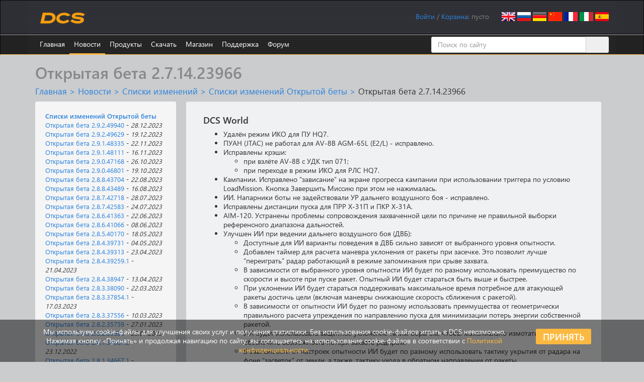

--- FILE ---
content_type: text/html; charset=utf-8
request_url: https://www.digitalcombatsimulator.com/ru/news/changelog/openbeta/2.7.14.23966/
body_size: 22947
content:
    <!DOCTYPE html>
    <html lang="en">
    <head>
        <title>Открытая бета 2.7.14.23966</title>
        <meta charset="utf-8">
        <meta http-equiv="X-UA-Compatible" content="IE=edge">
        <meta name="viewport" content="width=device-width, initial-scale=0.7">
        <link rel="icon" href="/images/favicon.ico">
                                                		                        <meta http-equiv="Content-Type" content="text/html; charset=UTF-8" />
<script data-skip-moving="true">(function(w, d) {var v = w.frameCacheVars = {"CACHE_MODE":"HTMLCACHE","storageBlocks":[],"dynamicBlocks":{"iIjGFB":"6c80f2b00ea3","bx_cart_block":"f62aad22a9ba"},"AUTO_UPDATE":true,"AUTO_UPDATE_TTL":120,"version":2};var inv = false;if (v.AUTO_UPDATE === false){if (v.AUTO_UPDATE_TTL && v.AUTO_UPDATE_TTL > 0){var lm = Date.parse(d.lastModified);if (!isNaN(lm)){var td = new Date().getTime();if ((lm + v.AUTO_UPDATE_TTL * 1000) >= td){w.frameRequestStart = false;w.preventAutoUpdate = true;return;}inv = true;}}else{w.frameRequestStart = false;w.preventAutoUpdate = true;return;}}var r = w.XMLHttpRequest ? new XMLHttpRequest() : (w.ActiveXObject ? new w.ActiveXObject("Microsoft.XMLHTTP") : null);if (!r) { return; }w.frameRequestStart = true;var m = v.CACHE_MODE; var l = w.location; var x = new Date().getTime();var q = "?bxrand=" + x + (l.search.length > 0 ? "&" + l.search.substring(1) : "");var u = l.protocol + "//" + l.host + l.pathname + q;r.open("GET", u, true);r.setRequestHeader("BX-ACTION-TYPE", "get_dynamic");r.setRequestHeader("X-Bitrix-Composite", "get_dynamic");r.setRequestHeader("BX-CACHE-MODE", m);r.setRequestHeader("BX-CACHE-BLOCKS", v.dynamicBlocks ? JSON.stringify(v.dynamicBlocks) : "");if (inv){r.setRequestHeader("BX-INVALIDATE-CACHE", "Y");}try { r.setRequestHeader("BX-REF", d.referrer || "");} catch(e) {}if (m === "APPCACHE"){r.setRequestHeader("BX-APPCACHE-PARAMS", JSON.stringify(v.PARAMS));r.setRequestHeader("BX-APPCACHE-URL", v.PAGE_URL ? v.PAGE_URL : "");}r.onreadystatechange = function() {if (r.readyState != 4) { return; }var a = r.getResponseHeader("BX-RAND");var b = w.BX && w.BX.frameCache ? w.BX.frameCache : false;if (a != x || !((r.status >= 200 && r.status < 300) || r.status === 304 || r.status === 1223 || r.status === 0)){var f = {error:true, reason:a!=x?"bad_rand":"bad_status", url:u, xhr:r, status:r.status};if (w.BX && w.BX.ready && b){BX.ready(function() {setTimeout(function(){BX.onCustomEvent("onFrameDataRequestFail", [f]);}, 0);});}w.frameRequestFail = f;return;}if (b){b.onFrameDataReceived(r.responseText);if (!w.frameUpdateInvoked){b.update(false);}w.frameUpdateInvoked = true;}else{w.frameDataString = r.responseText;}};r.send();var p = w.performance;if (p && p.addEventListener && p.getEntries && p.setResourceTimingBufferSize){var e = 'resourcetimingbufferfull';var h = function() {if (w.BX && w.BX.frameCache && w.BX.frameCache.frameDataInserted){p.removeEventListener(e, h);}else {p.setResourceTimingBufferSize(p.getEntries().length + 50);}};p.addEventListener(e, h);}})(window, document);</script>


<link href="/bitrix/js/ui/design-tokens/dist/ui.design-tokens.min.css?171829298123463" type="text/css"  rel="stylesheet" />
<link href="/bitrix/js/ui/fonts/opensans/ui.font.opensans.min.css?16680629542320" type="text/css"  rel="stylesheet" />
<link href="/bitrix/js/main/popup/dist/main.popup.bundle.min.css?175293659828056" type="text/css"  rel="stylesheet" />
<link href="/bitrix/js/altasib.errorsend/css/window.css?1686139095910" type="text/css"  rel="stylesheet" />
<link href="/bitrix/cache/css/s1/dcs/page_cd33235e9829984b508ed7dba5dd0de7/page_cd33235e9829984b508ed7dba5dd0de7_v1.css?17593260742005" type="text/css"  rel="stylesheet" />
<link href="/bitrix/cache/css/s1/dcs/template_1935f78cd4cef35d8eda4ffe8dc4f266/template_1935f78cd4cef35d8eda4ffe8dc4f266_v1.css?1759325895181973" type="text/css"  data-template-style="true" rel="stylesheet" />
<script>if(!window.BX)window.BX={};if(!window.BX.message)window.BX.message=function(mess){if(typeof mess==='object'){for(let i in mess) {BX.message[i]=mess[i];} return true;}};</script>
<script>(window.BX||top.BX).message({"JS_CORE_LOADING":"Загрузка...","JS_CORE_NO_DATA":"- Нет данных -","JS_CORE_WINDOW_CLOSE":"Закрыть","JS_CORE_WINDOW_EXPAND":"Развернуть","JS_CORE_WINDOW_NARROW":"Свернуть в окно","JS_CORE_WINDOW_SAVE":"Сохранить","JS_CORE_WINDOW_CANCEL":"Отменить","JS_CORE_WINDOW_CONTINUE":"Продолжить","JS_CORE_H":"ч","JS_CORE_M":"м","JS_CORE_S":"с","JSADM_AI_HIDE_EXTRA":"Скрыть лишние","JSADM_AI_ALL_NOTIF":"Показать все","JSADM_AUTH_REQ":"Требуется авторизация!","JS_CORE_WINDOW_AUTH":"Войти","JS_CORE_IMAGE_FULL":"Полный размер"});</script>

<script src="/bitrix/js/main/core/core.min.js?1759325681229643"></script>

<script>BX.Runtime.registerExtension({"name":"main.core","namespace":"BX","loaded":true});</script>
<script>BX.setJSList(["\/bitrix\/js\/main\/core\/core_ajax.js","\/bitrix\/js\/main\/core\/core_promise.js","\/bitrix\/js\/main\/polyfill\/promise\/js\/promise.js","\/bitrix\/js\/main\/loadext\/loadext.js","\/bitrix\/js\/main\/loadext\/extension.js","\/bitrix\/js\/main\/polyfill\/promise\/js\/promise.js","\/bitrix\/js\/main\/polyfill\/find\/js\/find.js","\/bitrix\/js\/main\/polyfill\/includes\/js\/includes.js","\/bitrix\/js\/main\/polyfill\/matches\/js\/matches.js","\/bitrix\/js\/ui\/polyfill\/closest\/js\/closest.js","\/bitrix\/js\/main\/polyfill\/fill\/main.polyfill.fill.js","\/bitrix\/js\/main\/polyfill\/find\/js\/find.js","\/bitrix\/js\/main\/polyfill\/matches\/js\/matches.js","\/bitrix\/js\/main\/polyfill\/core\/dist\/polyfill.bundle.js","\/bitrix\/js\/main\/core\/core.js","\/bitrix\/js\/main\/polyfill\/intersectionobserver\/js\/intersectionobserver.js","\/bitrix\/js\/main\/lazyload\/dist\/lazyload.bundle.js","\/bitrix\/js\/main\/polyfill\/core\/dist\/polyfill.bundle.js","\/bitrix\/js\/main\/parambag\/dist\/parambag.bundle.js"]);
</script>
<script>BX.Runtime.registerExtension({"name":"ui.dexie","namespace":"BX.DexieExport","loaded":true});</script>
<script>BX.Runtime.registerExtension({"name":"ls","namespace":"window","loaded":true});</script>
<script>BX.Runtime.registerExtension({"name":"fx","namespace":"window","loaded":true});</script>
<script>BX.Runtime.registerExtension({"name":"fc","namespace":"window","loaded":true});</script>
<script>BX.Runtime.registerExtension({"name":"pull.protobuf","namespace":"BX","loaded":true});</script>
<script>BX.Runtime.registerExtension({"name":"rest.client","namespace":"window","loaded":true});</script>
<script>(window.BX||top.BX).message({"pull_server_enabled":"Y","pull_config_timestamp":1735335994,"shared_worker_allowed":"Y","pull_guest_mode":"N","pull_guest_user_id":0,"pull_worker_mtime":1747735748});(window.BX||top.BX).message({"PULL_OLD_REVISION":"Для продолжения корректной работы с сайтом необходимо перезагрузить страницу."});</script>
<script>BX.Runtime.registerExtension({"name":"pull.client","namespace":"BX","loaded":true});</script>
<script>BX.Runtime.registerExtension({"name":"pull","namespace":"window","loaded":true});</script>
<script>BX.Runtime.registerExtension({"name":"ui.design-tokens","namespace":"window","loaded":true});</script>
<script>BX.Runtime.registerExtension({"name":"ui.fonts.opensans","namespace":"window","loaded":true});</script>
<script>BX.Runtime.registerExtension({"name":"main.popup","namespace":"BX.Main","loaded":true});</script>
<script>BX.Runtime.registerExtension({"name":"popup","namespace":"window","loaded":true});</script>
<script>(window.BX||top.BX).message({"LANGUAGE_ID":"ru","FORMAT_DATE":"MM\/DD\/YYYY","FORMAT_DATETIME":"MM\/DD\/YYYY HH:MI:SS","COOKIE_PREFIX":"DCS","SERVER_TZ_OFFSET":"0","UTF_MODE":"Y","SITE_ID":"s1","SITE_DIR":"\/"});</script>


<script  src="/bitrix/cache/js/s1/dcs/kernel_main/kernel_main_v1.js?1760713259185036"></script>
<script src="/bitrix/js/ui/dexie/dist/dexie.bundle.min.js?1752936661102530"></script>
<script src="/bitrix/js/main/core/core_ls.min.js?17353108472683"></script>
<script src="/bitrix/js/main/core/core_frame_cache.min.js?175293668510481"></script>
<script src="/bitrix/js/pull/protobuf/protobuf.min.js?159586336176433"></script>
<script src="/bitrix/js/pull/protobuf/model.min.js?159586336114190"></script>
<script src="/bitrix/js/rest/client/rest.client.min.js?16025798699240"></script>
<script src="/bitrix/js/pull/client/pull.client.min.js?174773575049849"></script>
<script src="/bitrix/js/main/popup/dist/main.popup.bundle.min.js?175932588467261"></script>
<script>BX.setJSList(["\/bitrix\/js\/main\/core\/core_fx.js","\/bitrix\/js\/main\/session.js","\/bitrix\/js\/main\/pageobject\/dist\/pageobject.bundle.js","\/bitrix\/js\/main\/core\/core_window.js","\/bitrix\/js\/main\/core\/core_tooltip.js","\/bitrix\/js\/main\/core\/core_uf.js","\/bitrix\/js\/main\/date\/main.date.js","\/bitrix\/js\/main\/core\/core_date.js","\/bitrix\/js\/main\/utils.js","\/bitrix\/js\/main\/core\/core_dd.js","\/local\/templates\/dcs\/components\/bitrix\/main.share\/.default\/script.js","\/js\/jquery.min.js","\/js\/fancybox\/jquery.fancybox.js","\/js\/jquery.confirm.min.js","\/local\/templates\/dcs\/bootstrap\/js\/bootstrap.min.js","\/js\/jquery.debounce.js","\/js\/plyr\/plyr.polyfilled.js","\/local\/components\/eagle\/userfiles.notifications\/templates\/header\/script.js","\/local\/templates\/dcs\/components\/bitrix\/sale.basket.basket.line\/.default\/script.js","\/bitrix\/components\/bitrix\/search.title\/script.js"]);</script>
<script>BX.setCSSList(["\/local\/templates\/dcs\/components\/bitrix\/news\/changelog\/bitrix\/news.list\/index\/style.css","\/local\/templates\/dcs\/components\/bitrix\/news\/changelog\/bitrix\/news.detail\/.default\/style.css","\/local\/templates\/dcs\/components\/bitrix\/main.share\/.default\/style.css","\/local\/templates\/dcs\/bootstrap\/css\/bootstrap.min.css","\/js\/fancybox\/jquery.fancybox.css","\/js\/plyr\/plyr.css","\/local\/components\/eagle\/userfiles.notifications\/templates\/header\/style.css","\/local\/modules\/eagle\/js\/css\/steam.css","\/local\/templates\/dcs\/components\/bitrix\/system.auth.form\/login\/style.css","\/local\/templates\/dcs\/components\/bitrix\/search.title\/.default\/style.css","\/local\/templates\/dcs\/styles.css","\/local\/templates\/dcs\/template_styles.css"]);</script>
<script>
					(function () {
						"use strict";

						var counter = function ()
						{
							var cookie = (function (name) {
								var parts = ("; " + document.cookie).split("; " + name + "=");
								if (parts.length == 2) {
									try {return JSON.parse(decodeURIComponent(parts.pop().split(";").shift()));}
									catch (e) {}
								}
							})("BITRIX_CONVERSION_CONTEXT_s1");

							if (cookie && cookie.EXPIRE >= BX.message("SERVER_TIME"))
								return;

							var request = new XMLHttpRequest();
							request.open("POST", "/bitrix/tools/conversion/ajax_counter.php", true);
							request.setRequestHeader("Content-type", "application/x-www-form-urlencoded");
							request.send(
								"SITE_ID="+encodeURIComponent("s1")+
								"&sessid="+encodeURIComponent(BX.bitrix_sessid())+
								"&HTTP_REFERER="+encodeURIComponent(document.referrer)
							);
						};

						if (window.frameRequestStart === true)
							BX.addCustomEvent("onFrameDataReceived", counter);
						else
							BX.ready(counter);
					})();
				</script>
<link rel="alternate" href="/en/news/changelog/openbeta/2.7.14.23966/" hreflang="en" />
<link rel="alternate" href="/ru/news/changelog/openbeta/2.7.14.23966/" hreflang="ru" />
<link rel="alternate" href="/de/news/changelog/openbeta/2.7.14.23966/" hreflang="de" />
<link rel="alternate" href="/cn/news/changelog/openbeta/2.7.14.23966/" hreflang="cn" />
<link rel="alternate" href="/fr/news/changelog/openbeta/2.7.14.23966/" hreflang="fr" />
<link rel="alternate" href="/it/news/changelog/openbeta/2.7.14.23966/" hreflang="it" />
<link rel="alternate" href="/es/news/changelog/openbeta/2.7.14.23966/" hreflang="es" />
<meta property="og:type" content="article" />
<meta property="og:url" content="https://www.digitalcombatsimulator.com/ru/news/changelog/openbeta/2.7.14.23966/" />
<meta property="og:title" content="Открытая бета 2.7.14.23966" />
<meta property="og:description" content="" />
<script type="text/javascript">
            var ALXerrorSendMessages={
                'head':'Найденная Вами ошибка в тексте',
                'footer':'Отправка сообщения об ошибке',
                'comment':'Комментарий (необязательно)',
                'TitleForm':'Сообщение об ошибке',
                'ButtonSend':'Отправить',
                'LongText':'Ошибка! Вы выбрали слишком большой объем текста.',
                'LongText2':'Попробуйте ещё раз.',
                'cancel':'Отмена',
                'senderror':'Ошибка отправки сообщения!',
                'close':'Закрыть',
                'text_ok':'Ваше сообщение отправлено.',
                'text_ok2':'Спасибо за внимание!'
            }
            </script>
<script type='text/javascript' async src='/bitrix/js/altasib.errorsend/error.js'></script>



<script  src="/bitrix/cache/js/s1/dcs/template_0f0e264eafc9dbcf6cd068e8ee265734/template_0f0e264eafc9dbcf6cd068e8ee265734_v1.js?1759325895305734"></script>
<script  src="/bitrix/cache/js/s1/dcs/page_a77389ec172796b7619a767e7d7943a2/page_a77389ec172796b7619a767e7d7943a2_v1.js?1759325908556"></script>

        <!--[if lt IE 9]>
        <script src="/js/html5shiv.js"></script>
        <script src="/js/respond.min.js"></script>
        <![endif]-->
        <script>
            $(document).ready(function() {
                $(".fancybox").fancybox({helpers:{overlay:{locked:false}}});
                $(".confirm").confirm({
                    post: true,
                    confirmButtonClass: "btn btn-primary",
                    cancelButtonClass: "btn btn-default"
                });
            });
        </script>
                    <script async src="https://www.googletagmanager.com/gtag/js?id=G-0PEB8NMGB5"></script>
            <script>
                window.dataLayer = window.dataLayer || [];
                function gtag(){dataLayer.push(arguments);}
                gtag('js', new Date());
                gtag('config', 'G-0PEB8NMGB5');
            </script>
            <script async src="https://www.googletagmanager.com/gtag/js?id=AW-648324159"></script>
            <script>
                window.dataLayer = window.dataLayer || [];
                function gtag(){dataLayer.push(arguments);}
                gtag('js', new Date());
                gtag('config', 'AW-648324159');
            </script>
            <script>
                (function(w,d,s,l,i){w[l]=w[l]||[];w[l].push({'gtm.start':
                        new Date().getTime(),event:'gtm.js'});var f=d.getElementsByTagName(s)[0],
                    j=d.createElement(s),dl=l!='dataLayer'?'&l='+l:'';j.async=true;j.src=
                    'https://www.googletagmanager.com/gtm.js?id='+i+dl;f.parentNode.insertBefore(j,f);
                })(window,document,'script','dataLayer','GTM-PWZLVB5');
            </script>
                        <script>
                !function(f,b,e,v,n,t,s)
                {if(f.fbq)return;n=f.fbq=function(){n.callMethod?
                    n.callMethod.apply(n,arguments):n.queue.push(arguments)};
                    if(!f._fbq)f._fbq=n;n.push=n;n.loaded=!0;n.version='2.0';
                    n.queue=[];t=b.createElement(e);t.async=!0;
                    t.src=v;s=b.getElementsByTagName(e)[0];
                    s.parentNode.insertBefore(t,s)}(window, document,'script',
                    'https://connect.facebook.net/en_US/fbevents.js');
                fbq('init', '905460721663283');
                fbq('track', 'PageView');
            </script>
                                        <script>
                (function(m,e,t,r,i,k,a){m[i]=m[i]||function(){(m[i].a=m[i].a||[]).push(arguments)}; m[i].l=1*new Date();k=e.createElement(t),a=e.getElementsByTagName(t)[0],k.async=1,k.src=r,a.parentNode.insertBefore(k,a)}) (window, document, "script", "https://mc.yandex.ru/metrika/tag.js", "ym");
                ym(20852101, "init", { clickmap:true, trackLinks:true, accurateTrackBounce:true, webvisor:false, trackHash:false });
            </script>
            <script async type="module" src="https://chat.rea.ch/script/9f6bec48-32c0-411f-ab45-326fa1b3611c"></script>
            </head>
<body>
        <noscript><div><img src="https://mc.yandex.ru/watch/20852101" style="position:absolute; left:-9999px;" alt=""/></div></noscript>
            <noscript><iframe src="https://www.googletagmanager.com/ns.html?id=GTM-PWZLVB5" height="0" width="0" style="display:none;visibility:hidden"></iframe></noscript>
        <noscript><div><img src="https://www.facebook.com/tr?id=905460721663283&ev=PageView&noscript=1" style="position:absolute; left:-9999px;" alt=""/></div></noscript>
            <div id="panel"></div>
    <div class="navbar navbar-inverse" role="navigation" id="roof">
        <div class="container">
            <a href="/ru" class="navbar-brand"><img src="/images/dcs-world-logo.svg" alt="Digital Combat Simulator World"></a>
            <div class="pull-right navbar-lang"><a href="/en/news/changelog/openbeta/2.7.14.23966/"><img src="/local/templates/dcs/images/lang-en.png" alt="Английский"></a>
<a href="/ru/news/changelog/openbeta/2.7.14.23966/"><img src="/local/templates/dcs/images/lang-ru.png" alt="Русский"></a>
<a href="/de/news/changelog/openbeta/2.7.14.23966/"><img src="/local/templates/dcs/images/lang-de.png" alt="Немецкий"></a>
<a href="/cn/news/changelog/openbeta/2.7.14.23966/"><img src="/local/templates/dcs/images/lang-cn.png" alt="Китайский"></a>
<a href="/fr/news/changelog/openbeta/2.7.14.23966/"><img src="/local/templates/dcs/images/lang-fr.png" alt="Французский"></a>
<a href="/it/news/changelog/openbeta/2.7.14.23966/"><img src="/local/templates/dcs/images/lang-it.png" alt="Итальянский"></a>
<a href="/es/news/changelog/openbeta/2.7.14.23966/"><img src="/local/templates/dcs/images/lang-es.png" alt="Испанский"></a></div>
            <div class="pull-right navbar-user">
                <span id="userfiles_notifications_block">
    <div class="userfiles-notifications-display userfiles-notifications__hidden" id="bx_ufn_0U4aRJ">
        <span class="userfiles-notifications__text-display">Уведомления: </span>
        <a href="javascript:void(0)"
           class="userfiles-notifications__counter userfiles-notifications__button">0</a>        <span> / </span>
    </div>
</span>
<div class="userfiles-notifications-popup-wrapper">
    <div class="userfiles-notifications-popup" id="bx_ufn_0U4aRJ_popup">
        <h2 class="userfiles-notifications-popup__heading">Уведомления об обновлениях файлов</h2>
        <div class="userfiles-notifications-popup__lines">
            <div class="userfiles-notifications-popup__line userfiles-notifications-popup-line userfiles-notifications-popup-line--template">
                <div class="row userfiles-notifications-popup-line__label">
                    <div class="col-xs-6 userfiles-notifications-popup-line__game">
                    </div>
                    <div class="col-xs-6 userfiles-notifications-popup-line__unit">
                    </div>
                </div>
                <div class="row userfiles-notifications-popup-line__heading">
                    <a class="userfiles-notifications-popup-line__title" target="_blank" href="#"></a>
                </div>
                <div class="row">
                    <div class="col-xs-6 userfiles-notifications-popup-line__type">Тип файла - </div>
                    <div class="col-xs-6 userfiles-notifications-popup-line__author">Загрузил - </div>
                </div>
                <div class="row">
                    <div class="col-xs-12 no-padding userfiles-notifications-popup-line__text">
                        <span class="userfiles-notifications-popup-line__name"></span>
                        <span class="userfiles-notifications-popup-line__date-update"></span>
                    </div>
                </div>
                <div class="row">
                    <div class="userfiles-notifications-popup-line__buttons">
                        <a class="userfiles-notifications-popup__button userfiles-notifications-popup-line__button--open-file btn btn-primary"
                           target="_blank"
                           href="#">Подробнее</a>
                        <a class="userfiles-notifications-popup__button userfiles-notifications-popup__button-delete-notification btn btn-default"
                           href="javascript:void(0)">Прочитано</a>
                        <a class="userfiles-notifications-popup__button userfiles-notifications-popup__button-unsubscribe btn btn-default"
                           href="javascript:void(0)">Отписаться</a>
                    </div>
                </div>
            </div>
        </div>
        <div class="userfiles-notifications-popup__footer">
            <a class="userfiles-notifications-popup__button userfiles-notifications-popup__button-mark-all-as-read btn btn-default"
               href="javascript:void(0)">Пометить все прочитанным</a>
        </div>
    </div>
</div>
<script>
    BX.ready(function () {
        window.bx_ufn_0U4aRJ = new JCUserFilesNotifications({'blockId':'bx_ufn_0U4aRJ','popupId':'bx_ufn_0U4aRJ_popup','lineTextTemplateDescription':'Описание файла #FILE_NAME# было обновлено #DATE#.','lineTextTemplateFile':'Файл #FILE_NAME# был обновлён #DATE#.','lineTextTemplateBoth':'Файл #FILE_NAME# и его описание были обновлены #DATE#.'});
        window.bx_ufn_0U4aRJ.setNotifications([]);
    });
    BX.message({
        'userfiles_notifications_error_pretext': 'Ошибка: ',
    });
</script>                <div id="bxdynamic_iIjGFB_start" style="display:none"></div><span id="login-line"> 
        <a href="javascript:void(0)" onclick="openAuthorizePopup()">Войти</a>
        </span>
        <div id="bx_auth_popup_form" style="display:none;" class="bx_login_popup_form">
    <form class="form-horizontal bx_auth_form" name="system_auth_form" method="post" target="_top" action="/ru/news/changelog/openbeta/2.7.14.23966/">
	<input type="hidden" name="sessid" id="sessid_2" value="" />    <input type="hidden" name="AUTH_FORM" value="Y" />
    <input type="hidden" name="TYPE" value="AUTH" />
        <input type="hidden" name="backurl" value="/ru/news/changelog/openbeta/2.7.14.23966/" />
            <div class="row">
                        <div class="form-group">
            <label for="USER_LOGIN" class="col-xs-3 control-label">Логин</label>
            <div class="col-xs-8">
                <input type="text" class="form-control" id="USER_LOGIN" name="USER_LOGIN" maxlength="255">
            </div>
        </div>
        <div class="form-group">
            <label for="USER_PASSWORD" class="col-xs-3 control-label">Пароль</label>
            <div class="col-xs-8">
                <input type="password" class="form-control" id="USER_PASSWORD" name="USER_PASSWORD" maxlength="255">
            </div>
            <div class="col-xs-1" id="lock-icon">
                            </div>
        </div>
                             <div class="form-group"><div class="col-xs-7 col-xs-offset-3"><input type="checkbox" id="AUTH_USER_REMEMBER" name="USER_REMEMBER" value="Y" checked/>&nbsp;<label for="AUTH_USER_REMEMBER">Запомнить меня</label></div></div>
            </div>
    <div class="row text-center">
        <div class="col-xs-6"><input type="submit" name="Login" class="btn btn-primary" value="Войти" /></div>
        <div class="col-xs-6">
              <a href="/ru/auth/?forgot_password=yes" rel="nofollow">Забыли пароль?</a>
              <a href="/ru/auth/?register=yes" rel="nofollow">Зарегистрироваться</a>
        </div>
    </div>
</form>    </div>
        <script>
            function openAuthorizePopup()
            {
                var obPopupWin = BX.PopupWindowManager.create("AuthorizePopup", null, {
                    autoHide: true,
                    offsetLeft: 0,
                    offsetTop: 0,
                    overlay : true,
                    closeByEsc: true,
                    titleBar: false,
                    closeIcon: {},
                    content:'<div style="width:500px;height:250px; text-align: center;"><span style="position:absolute;left:50%; top:50%"><img src="/local/templates/dcs/components/bitrix/system.auth.form/.default/images/wait.gif"/></span></div>'
                });
                obPopupWin.popupContainer.className = 'popup-window-login';
                obPopupWin.setContent(BX("bx_auth_popup_form"));
                obPopupWin.show();
                document.system_auth_form.USER_LOGIN.focus();
            }
			        </script>
    <div id="bxdynamic_iIjGFB_end" style="display:none"></div>                /
                <script>
    var obEshopBasket = new JSEshopBasket("/local/templates/dcs/components/bitrix/sale.basket.basket.line/.default/ajax.php", "s1", "ru");
</script>
<span id="bx_cart_block">
<a href="/ru/personal/cart/">Корзина</a>: <span id="bx_cart_num">пусто</span></span>            </div>
        </div>
    </div>
    <div class="navbar navbar-inverse" role="navigation" id="top-menu" >
        <div class="container">
            <button type="button" class="navbar-toggle collapsed" data-toggle="collapse" data-target="#top-menu-list" aria-expanded="false">
    <span class="sr-only">Показать меню</span>
    <span class="icon-bar"></span>
    <span class="icon-bar"></span>
    <span class="icon-bar"></span>
</button>
<ul class="collapse navbar-collapse nav navbar-nav navbar-left" id="top-menu-list">
<li><a href="/ru/index.php">Главная</a></li>
<li class="dropdown active"><a href="/ru/news/">Новости</a>
<ul class="dropdown-menu" role="menu">
<li class="dropdown"><a href="/ru/news/changelog/">Обновления</a></li>
<li class="dropdown"><a href="/ru/news/newsletters/">Новостные рассылки</a></li>
</ul></li><li class="dropdown"><a href="/ru/products/">Продукты</a>
<ul class="dropdown-menu" role="menu">
<li class="dropdown"><a href="/ru/products/world/">DCS World</a></li>
<li class="dropdown"><a href="/ru/products/planes/">Самолёты</a></li>
<li class="dropdown"><a href="/ru/products/helicopters/">Вертолёты</a></li>
<li class="dropdown"><a href="/ru/products/terrains/">Карты</a></li>
<li class="dropdown"><a href="/ru/products/campaigns/">Кампании</a></li>
<li class="dropdown"><a href="/ru/products/other/">Другое</a></li>
</ul></li><li class="dropdown"><a href="/ru/downloads/">Скачать</a>
<ul class="dropdown-menu" role="menu">
<li class="dropdown"><a href="/ru/downloads/world/">DCS World</a></li>
<li class="dropdown"><a href="/ru/downloads/texture_templates/">Шаблоны текстур</a></li>
<li class="dropdown"><a href="/ru/downloads/documentation/">Документация</a></li>
<li class="dropdown"><a href="/ru/downloads/screenshots/">Скриншоты</a></li>
<li class="dropdown"><a href="/ru/files/">Файлы пользователей</a></li>
</ul></li><li class="dropdown"><a href="/ru/shop/">Магазин</a>
<ul class="dropdown-menu" role="menu">
<li class="dropdown"><a href="/ru/shop/modules/">Модули</a></li>
<li class="dropdown"><a href="/ru/shop/terrains/">Карты</a></li>
<li class="dropdown"><a href="/ru/shop/bundles/">Комплекты</a></li>
<li class="dropdown"><a href="/ru/shop/campaigns/">Кампании</a></li>
</ul></li><li class="dropdown"><a href="/ru/support/">Поддержка</a>
<ul class="dropdown-menu" role="menu">
<li class="dropdown"><a href="/ru/support/">Обращения</a></li>
<li class="dropdown"><a href="/ru/support/faq">Частые вопросы (FAQ)</a></li>
<li class="dropdown"><a href="/ru/support/miles_rules">Правила ED Мили</a></li>
<li class="dropdown"><a href="/ru/support/license">Лицензия</a></li>
</ul></li><li><a href="https://forum.dcs.world" target="_blank">Форум</a></li>
</ul>
<div class="menu-clear-left"></div>            	    <div id="title-search" class="search-box hidden-xs hidden-sm">
    <form class="form-title-search" action="/ru/search/">
    <div class="input-group form-title-search">
        <input id="title-search-input" type="text" name="q" value="" placeholder="Поиск по сайту" size="20" maxlength="50" autocomplete="off" class="form-control" />
        <span class="input-group-btn">
        <input name="s" type="submit" value="Поиск" class="btn btn-search" />
        </span>
    </div>
    </form>
    </div>
<script>
   var jsControl = 
        new JCTitleSearch({
            'AJAX_PAGE' : '/ru/news/changelog/openbeta/2.7.14.23966/',
            'CONTAINER_ID': 'title-search',
            'INPUT_ID': 'title-search-input',
            'MIN_QUERY_LEN': 2
        });
</script>

        </div>
    </div>
<div class="container">
        <h1>Открытая бета 2.7.14.23966</h1>
        <div id="crumbs"><a href="/ru/" title="Главная">Главная</a>&nbsp;&gt;&nbsp;<a href="/ru/news/" title="Новости">Новости</a>&nbsp;&gt;&nbsp;<a href="/ru/news/changelog/" title="Списки изменений">Списки изменений</a>&nbsp;&gt;&nbsp;<a href="/ru/news/changelog/openbeta/" title="Списки изменений Открытой беты">Списки изменений Открытой беты</a>&nbsp;&gt;&nbsp;<span id="current">Открытая бета 2.7.14.23966</span></div>    	<div class="row">
	<div class="col-md-3" id="changelog-sidebar">
		<div class="row">
			<div class="col-xs-12">
				    <div class="row margin-bottom">
    <b><a href="/ru/news/changelog/openbeta/">Списки изменений Открытой беты</a></b>
	        <div>
                        <a href="/ru/news/changelog/openbeta/2.9.2.49940/">Открытая бета 2.9.2.49940</a> - <i>28.12.2023</i>
                    </div>
        <div>
                        <a href="/ru/news/changelog/openbeta/2.9.2.49629/">Открытая бета 2.9.2.49629</a> - <i>19.12.2023</i>
                    </div>
        <div>
                        <a href="/ru/news/changelog/openbeta/2.9.1.48335/">Открытая бета 2.9.1.48335</a> - <i>22.11.2023</i>
                    </div>
        <div>
                        <a href="/ru/news/changelog/openbeta/2.9.1.48111/">Открытая бета 2.9.1.48111</a> - <i>16.11.2023</i>
                    </div>
        <div>
                        <a href="/ru/news/changelog/openbeta/2.9.0.47168/">Открытая бета 2.9.0.47168</a> - <i>26.10.2023</i>
                    </div>
        <div>
                        <a href="/ru/news/changelog/openbeta/2.9.0.46801/">Открытая бета 2.9.0.46801</a> - <i>19.10.2023</i>
                    </div>
        <div>
                        <a href="/ru/news/changelog/openbeta/2.8.8.43704/">Открытая бета 2.8.8.43704</a> - <i>22.08.2023</i>
                    </div>
        <div>
                        <a href="/ru/news/changelog/openbeta/2.8.8.43489/">Открытая бета 2.8.8.43489</a> - <i>16.08.2023</i>
                    </div>
        <div>
                        <a href="/ru/news/changelog/openbeta/2.8.7.42718/">Открытая бета 2.8.7.42718</a> - <i>28.07.2023</i>
                    </div>
        <div>
                        <a href="/ru/news/changelog/openbeta/2.8.7.42583/">Открытая бета 2.8.7.42583</a> - <i>24.07.2023</i>
                    </div>
        <div>
                        <a href="/ru/news/changelog/openbeta/2.8.6.41363/">Открытая бета 2.8.6.41363</a> - <i>22.06.2023</i>
                    </div>
        <div>
                        <a href="/ru/news/changelog/openbeta/2.8.6.41066/">Открытая бета 2.8.6.41066</a> - <i>08.06.2023</i>
                    </div>
        <div>
                        <a href="/ru/news/changelog/openbeta/2.8.5.40170/">Открытая бета 2.8.5.40170</a> - <i>18.05.2023</i>
                    </div>
        <div>
                        <a href="/ru/news/changelog/openbeta/2.8.4.39731/">Открытая бета 2.8.4.39731</a> - <i>04.05.2023</i>
                    </div>
        <div>
                        <a href="/ru/news/changelog/openbeta/2.8.4.39313/">Открытая бета 2.8.4.39313</a> - <i>23.04.2023</i>
                    </div>
        <div>
                        <a href="/ru/news/changelog/openbeta/2.8.4.39259.1/">Открытая бета 2.8.4.39259.1</a> - <i>21.04.2023</i>
                    </div>
        <div>
                        <a href="/ru/news/changelog/openbeta/2.8.4.38947/">Открытая бета 2.8.4.38947</a> - <i>13.04.2023</i>
                    </div>
        <div>
                        <a href="/ru/news/changelog/openbeta/2.8.3.38090/">Открытая бета 2.8.3.38090</a> - <i>22.03.2023</i>
                    </div>
        <div>
                        <a href="/ru/news/changelog/openbeta/2.8.3.37854.1/">Открытая бета 2.8.3.37854.1</a> - <i>17.03.2023</i>
                    </div>
        <div>
                        <a href="/ru/news/changelog/openbeta/2.8.3.37556/">Открытая бета 2.8.3.37556</a> - <i>10.03.2023</i>
                    </div>
        <div>
                        <a href="/ru/news/changelog/openbeta/2.8.2.35759/">Открытая бета 2.8.2.35759</a> - <i>27.01.2023</i>
                    </div>
        <div>
                        <a href="/ru/news/changelog/openbeta/2.8.2.35632/">Открытая бета 2.8.2.35632</a> - <i>25.01.2023</i>
                    </div>
        <div>
                        <a href="/ru/news/changelog/openbeta/2.8.1.34667.2/">Открытая бета 2.8.1.34667.2</a> - <i>23.12.2022</i>
                    </div>
        <div>
                        <a href="/ru/news/changelog/openbeta/2.8.1.34667.1/">Открытая бета 2.8.1.34667.1</a> - <i>22.12.2022</i>
                    </div>
        <div>
                        <a href="/ru/news/changelog/openbeta/2.8.1.34437/">Открытая бета 2.8.1.34437</a> - <i>16.12.2022</i>
                    </div>
        <div>
                        <a href="/ru/news/changelog/openbeta/2.8.0.33006/">Открытая бета 2.8.0.33006</a> - <i>18.11.2022</i>
                    </div>
        <div>
                        <a href="/ru/news/changelog/openbeta/2.8.0.32937/">Открытая бета 2.8.0.32937</a> - <i>17.11.2022</i>
                    </div>
        <div>
                        <a href="/ru/news/changelog/openbeta/2.8.0.32235.1/">Открытая бета 2.8.0.32235.1</a> - <i>02.11.2022</i>
                    </div>
        <div>
                        <a href="/ru/news/changelog/openbeta/2.8.0.32066/">Открытая бета 2.8.0.32066</a> - <i>28.10.2022</i>
                    </div>
        <div>
                        <a href="/ru/news/changelog/openbeta/2.7.18.30348/">Открытая бета 2.7.18.30348</a> - <i>21.09.2022</i>
                    </div>
        <div>
                        <a href="/ru/news/changelog/openbeta/2.7.17.29493/">Открытая бета 2.7.17.29493</a> - <i>02.09.2022</i>
                    </div>
        <div>
                        <a href="/ru/news/changelog/openbeta/2.7.17.29140/">Открытая бета 2.7.17.29140</a> - <i>28.08.2022</i>
                    </div>
        <div>
                        <a href="/ru/news/changelog/openbeta/2.7.16.28157/">Открытая бета 2.7.16.28157</a> - <i>29.07.2022</i>
                    </div>
        <div>
                        <a href="/ru/news/changelog/openbeta/2.7.16.28111/">Открытая бета 2.7.16.28111</a> - <i>28.07.2022</i>
                    </div>
        <div>
                        <a href="/ru/news/changelog/openbeta/2.7.16.27869/">Открытая бета 2.7.16.27869</a> - <i>21.07.2022</i>
                    </div>
        <div>
                        <a href="/ru/news/changelog/openbeta/2.7.15.26783/">Открытая бета 2.7.15.26783</a> - <i>22.06.2022</i>
                    </div>
        <div>
                        <a href="/ru/news/changelog/openbeta/2.7.15.25026/">Открытая бета 2.7.15.25026</a> - <i>08.06.2022</i>
                    </div>
        <div>
                        <a href="/ru/news/changelog/openbeta/2.7.14.24228/">Открытая бета 2.7.14.24228</a> - <i>25.05.2022</i>
                    </div>
        <div>
            <u>            <a href="/ru/news/changelog/openbeta/2.7.14.23966/">Открытая бета 2.7.14.23966</a> - <i>18.05.2022</i>
            </u>        </div>
        <div>
                        <a href="/ru/news/changelog/openbeta/2.7.12.23362/">Открытая бета 2.7.12.23362</a> - <i>28.04.2022</i>
                    </div>
        <div>
                        <a href="/ru/news/changelog/openbeta/2.7.11.22211/">Открытая бета 2.7.11.22211</a> - <i>06.04.2022</i>
                    </div>
        <div>
                        <a href="/ru/news/changelog/openbeta/2.7.11.22041/">Открытая бета 2.7.11.22041</a> - <i>31.03.2022</i>
                    </div>
        <div>
                        <a href="/ru/news/changelog/openbeta/2.7.11.21408.1/">Открытая бета DCS 2.7.11.21408.1</a> - <i>17.03.2022</i>
                    </div>
        <div>
                        <a href="/ru/news/changelog/openbeta/2.7.10.19473/">Открытая бета 2.7.10.19473</a> - <i>07.02.2022</i>
                    </div>
        <div>
                        <a href="/ru/news/changelog/openbeta/2.7.10.19402/">Открытая бета 2.7.10.19402</a> - <i>04.02.2022</i>
                    </div>
        <div>
                        <a href="/ru/news/changelog/openbeta/2.7.10.18996/">Открытая бета 2.7.10.18996</a> - <i>27.01.2022</i>
                    </div>
        <div>
                        <a href="/ru/news/changelog/openbeta/2.7.9.18080/">Открытая бета 2.7.9.18080</a> - <i>30.12.2021</i>
                    </div>
        <div>
                        <a href="/ru/news/changelog/openbeta/2.7.9.17830/">Открытая бета 2.7.9.17830</a> - <i>23.12.2021</i>
                    </div>
        <div>
                        <a href="/ru/news/changelog/openbeta/2.7.8.16140/">Открытая бета 2.7.8.16140</a> - <i>18.11.2021</i>
                    </div>
        <div>
                        <a href="/ru/news/changelog/openbeta/2.7.7.15038/">Открытая бета 2.7.7.15038</a> - <i>28.10.2021</i>
                    </div>
        <div>
                        <a href="/ru/news/changelog/openbeta/2.7.7.14727/">Открытая бета 2.7.7.14727</a> - <i>21.10.2021</i>
                    </div>
        <div>
                        <a href="/ru/news/changelog/openbeta/2.7.6.13436/">Открытая бета 2.7.6.13436</a> - <i>29.09.2021</i>
                    </div>
        <div>
                        <a href="/ru/news/changelog/openbeta/2.7.6.13133/">Открытая бета 2.7.6.13133</a> - <i>22.09.2021</i>
                    </div>
        <div>
                        <a href="/ru/news/changelog/openbeta/2.7.6.12852/">Открытая бета 2.7.6.12852</a> - <i>17.09.2021</i>
                    </div>
        <div>
                        <a href="/ru/news/changelog/openbeta/2.7.5.10869/">Открытая бета 2.7.5.10869</a> - <i>12.08.2021</i>
                    </div>
        <div>
                        <a href="/ru/news/changelog/openbeta/2.7.4.9847/">Открытая бета 2.7.4.9847</a> - <i>23.07.2021</i>
                    </div>
        <div>
                        <a href="/ru/news/changelog/openbeta/2.7.4.9632/">Открытая бета 2.7.4.9632</a> - <i>23.07.2021</i>
                    </div>
        <div>
                        <a href="/ru/news/changelog/openbeta/2.7.3.8494/">Открытая бета 2.7.3.8494</a> - <i>05.07.2021</i>
                    </div>
        <div>
                        <a href="/ru/news/changelog/openbeta/2.7.2.8165.2/">Открытая бета 2.7.2.8165.2</a> - <i>24.06.2021</i>
                    </div>
        <div>
                        <a href="/ru/news/changelog/openbeta/2.7.2.7910.1/">Открытая бета 2.7.2.7910.1</a> - <i>17.06.2021</i>
                    </div>
        <div>
                        <a href="/ru/news/changelog/openbeta/2.7.1.7139/">Открытая бета 2.7.1.7139</a> - <i>15.06.2021</i>
                    </div>
        <div>
                        <a href="/ru/news/changelog/openbeta/2.7.1.7029/">Открытая бета 2.7.1.7029</a> - <i>04.06.2021</i>
                    </div>
        <div>
                        <a href="/ru/news/changelog/openbeta/2.7.1.6709/">Открытая бета  2.7.1.6709</a> - <i>31.05.2021</i>
                    </div>
        <div>
                        <a href="/ru/news/changelog/openbeta/2.7.1.6430/">Открытая бета 2.7.1.6430</a> - <i>31.05.2021</i>
                    </div>
        <div>
                        <a href="/ru/news/changelog/openbeta/2.7.0.5659/">Открытая бета 2.7.0.5659</a> - <i>07.05.2021</i>
                    </div>
        <div>
                        <a href="/ru/news/changelog/openbeta/2.7.0.5118/">Открытая бета 2.7.0.5118</a> - <i>23.04.2021</i>
                    </div>
        <div>
                        <a href="/ru/news/changelog/openbeta/2.7.0.4625/">Открытая бета 2.7.0.4625</a> - <i>14.04.2021</i>
                    </div>
        <div>
                        <a href="/ru/news/changelog/openbeta/2.5.6.61527.3/">Открытая бета 2.5.6.61527.3</a> - <i>04.03.2021</i>
                    </div>
        <div>
                        <a href="/ru/news/changelog/openbeta/2.5.6.61527.2/">Открытая бета 2.5.6.61527.2</a> - <i>04.03.2021</i>
                    </div>
        <div>
                        <a href="/ru/news/changelog/openbeta/2.5.6.61527.1/">Открытая бета 2.5.6.61527.1</a> - <i>24.02.2021</i>
                    </div>
        <div>
                        <a href="/ru/news/changelog/openbeta/2.5.6.61527/">Открытая бета 2.5.6.61527</a> - <i>17.02.2021</i>
                    </div>
        <div>
                        <a href="/ru/news/changelog/openbeta/2.5.6.60966/">Открытая бета 2.5.6.60966</a> - <i>08.02.2021</i>
                    </div>
        <div>
                        <a href="/ru/news/changelog/openbeta/2.5.6.60720/">Открытая бета 2.5.6.60720</a> - <i>28.01.2021</i>
                    </div>
        <div>
                        <a href="/ru/news/changelog/openbeta/2.5.6.60645/">Открытая бета 2.5.6.60645</a> - <i>28.01.2021</i>
                    </div>
        <div>
                        <a href="/ru/news/changelog/openbeta/2.5.6.59625.1/">Открытая бета 2.5.6.59625.1</a> - <i>08.01.2021</i>
                    </div>
        <div>
                        <a href="/ru/news/changelog/openbeta/2.5.6.59625/">Открытая бета 2.5.6.59625</a> - <i>24.12.2020</i>
                    </div>
        <div>
                        <a href="/ru/news/changelog/openbeta/2.5.6.59398/">Открытая бета 2.5.6.59398</a> - <i>24.12.2020</i>
                    </div>
        <div>
                        <a href="/ru/news/changelog/openbeta/2.5.6.58125/">Открытая бета 2.5.6.58125</a> - <i>23.11.2020</i>
                    </div>
        <div>
                        <a href="/ru/news/changelog/openbeta/2.5.6.57949/">Открытая бета 2.5.6.57949</a> - <i>19.11.2020</i>
                    </div>
        <div>
                        <a href="/ru/news/changelog/openbeta/2.5.6.57530/">Открытая бета 2.5.6.57530</a> - <i>10.11.2020</i>
                    </div>
        <div>
                        <a href="/ru/news/changelog/openbeta/2.5.6.57264/">Открытая бета 2.5.6.57264</a> - <i>04.11.2020</i>
                    </div>
        <div>
                        <a href="/ru/news/changelog/openbeta/2.5.6.55960/">Открытая бета 2.5.6.55960</a> - <i>07.10.2020</i>
                    </div>
        <div>
                        <a href="/ru/news/changelog/openbeta/2.5.6.55847/">Открытая бета 2.5.6.55847</a> - <i>02.10.2020</i>
                    </div>
        <div>
                        <a href="/ru/news/changelog/openbeta/2.5.6.55743/">Открытая бета 2.5.6.55743</a> - <i>30.09.2020</i>
                    </div>
        <div>
                        <a href="/ru/news/changelog/openbeta/2.5.6.55363/">Открытая бета 2.5.6.55363</a> - <i>23.09.2020</i>
                    </div>
        <div>
                        <a href="/ru/news/changelog/openbeta/2.5.6.54046/">Открытая бета 2.5.6.54046</a> - <i>26.08.2020</i>
                    </div>
        <div>
                        <a href="/ru/news/changelog/openbeta/2.5.6.53756/">Открытая бета 2.5.6.53756</a> - <i>18.08.2020</i>
                    </div>
        <div>
                        <a href="/ru/news/changelog/openbeta/2.5.6.52437/">Открытая бета 2.5.6.52437 </a> - <i>21.07.2020</i>
                    </div>
        <div>
                        <a href="/ru/news/changelog/openbeta/2.5.6.52196/">Открытая бета 2.5.6.52196</a> - <i>15.07.2020</i>
                    </div>
        <div>
                        <a href="/ru/news/changelog/openbeta/2.5.6.50979/">Открытая бета 2.5.6.50979</a> - <i>17.06.2020</i>
                    </div>
        <div>
                        <a href="/ru/news/changelog/openbeta/2.5.6.50793/">Открытая бета 2.5.6.50793</a> - <i>11.06.2020</i>
                    </div>
        <div>
                        <a href="/ru/news/changelog/openbeta/2.5.6.50726/">Открытая бета 2.5.6.50726</a> - <i>10.06.2020</i>
                    </div>
        <div>
                        <a href="/ru/news/changelog/openbeta/2.5.6.50321/">Открытая бета 2.5.6.50321</a> - <i>02.06.2020</i>
                    </div>
        <div>
                        <a href="/ru/news/changelog/openbeta/2.5.6.49798/">Открытая бета 2.5.6.49798</a> - <i>26.05.2020</i>
                    </div>
        <div>
                        <a href="/ru/news/changelog/openbeta/2.5.6.49718/">Открытая бета 2.5.6.49718</a> - <i>26.05.2020</i>
                    </div>
        <div>
                        <a href="/ru/news/changelog/openbeta/2.5.6.49314/">Открытая бета 2.5.6.49314</a> - <i>19.05.2020</i>
                    </div>
        <div>
                        <a href="/ru/news/changelog/openbeta/2.5.6.47404/">Открытая бета 2.5.6.47404</a> - <i>22.04.2020</i>
                    </div>
        <div>
                        <a href="/ru/news/changelog/openbeta/2.5.6.47224/">Открытая бета 2.5.6.47224</a> - <i>16.04.2020</i>
                    </div>
        <div>
                        <a href="/ru/news/changelog/openbeta/2.5.6.45915/">Открытая бета 2.5.6.45915</a> - <i>31.03.2020</i>
                    </div>
        <div>
                        <a href="/ru/news/changelog/openbeta/2.5.6.45317/">Открытая бета 2.5.6.45317</a> - <i>20.03.2020</i>
                    </div>
        <div>
                        <a href="/ru/news/changelog/openbeta/2.5.6.44266/">Открытая бета 2.5.6.44266</a> - <i>03.03.2020</i>
                    </div>
        <div>
                        <a href="/ru/news/changelog/openbeta/2.5.6.43872/">Открытая бета 2.5.6.43872</a> - <i>21.02.2020</i>
                    </div>
        <div>
                        <a href="/ru/news/changelog/openbeta/2.5.6.43453/">Открытая бета 2.5.6.43453</a> - <i>14.02.2020</i>
                    </div>
        <div>
                        <a href="/ru/news/changelog/openbeta/2.5.5.41962/">Открытая бета 2.5.5.41962</a> - <i>15.01.2020</i>
                    </div>
        <div>
                        <a href="/ru/news/changelog/openbeta/2.5.5.41371/">Открытая бета 2.5.5.41371</a> - <i>19.12.2019</i>
                    </div>
        <div>
                        <a href="/ru/news/changelog/openbeta/2.5.5.41318/">Открытая бета 2.5.5.41318 (hot fix)</a> - <i>19.12.2019</i>
                    </div>
    </div>
			</div>
		</div>
	</div>
	<div class="col-md-9" id="changelog-content">
<div class="row well changelog">
    <div class="col-xs-12">
                    <h4>DCS World</h4>
<ul type="disc">
	<li>Удалён режим ИКО для ПУ HQ7.</li>
	<li>ПУАН (JTAC) не работал для AV-8B AGM-65L (E2/L) - исправлено.</li>
	<li>Исправлены крэши:</li>
	<ul type="circle">
		<li>при взлёте AV-8B с УДК тип 071;</li>
		<li>при переходе в режим ИКО для РЛС HQ7.</li>
	</ul>
	<li>Кампании. Исправлено “зависание” на экране прогресса кампании при использовании триггера по условию LoadMission. Кнопка Завершить Миссию при этом не нажималась.</li>
	<li>ИИ. Напарники боты не задействовали УР дальнего воздушного боя - исправлено.</li>
	<li>Исправлены дистанции пуска для ПРР Х-31П и ПКР Х-31A.</li>
	<li>AIM-120. Устранены проблемы сопровождения захваченной цели по причине не правильной выборки референсного диапазона дальностей.</li>
	<li>Улучшен ИИ при ведении дальнего воздушного боя (ДВБ):</li>
	<ul type="circle">
		<li>Доступные для ИИ варианты поведения в ДВБ сильно зависят от выбранного уровня опытности.</li>
		<li>Добавлен таймер для расчета маневра уклонения от ракеты при засечке. Это позволит лучше “переиграть” радар работающий в режиме запоминания при срыве захвата.</li>
		<li>В зависимости от выбранного уровня опытности ИИ будет по разному использовать преимущество по скорости и высоте при пуске ракет. Опытный ИИ будет стараться быть выше и быстрее.</li>
		<li>При уклонении ИИ будет стараться поддерживать максимальное время потребное для атакующей ракеты достичь цели (включая маневры снижающие скорость сближения с ракетой).</li>
		<li>В зависимости от опытности ИИ будет по разному использовать преимущества от геометрически правильного расчета упреждения по направлению пуска для минимизации потерь энергии собственной ракетой.</li>
		<li>ИИ будет использовать защитное уклонение таким образом, чтобы максимально измотать ракету и обеспечить возможность потери захвата радаром.</li>
		<li>В зависимости от настроек опытности ИИ будет по разному использовать тактику укрытия от радара на фоне “засветок” от земли, а также, тактику ухода в обратном направлении от ракеты.</li>
		<li>Защитные маневры уклонения ботов будут каждый раз производиться в разные стороны по случайному закону, чтобы не выработать у игроков понимания шаблонности действий ботов.</li>
		<li>Использование дипольных отражателей ботами будет по возможности производиться на азимуте 60 градусов на атакующую ракету. Это позволит добиться наибольшей эффективности их применения.</li>
		<li>Самолёты не имеющие на борту ракет с радиолокационным наведением не будут обязательно стараться забраться повыше и набрать скорость при перехвате противника.</li>
	</ul>
	<blockquote>
		<b>Примечание:</b> Изменения в тактике поведения в ближнем воздушном бою (БВБ) войдут в обновление от июня 2022 года.
	</blockquote>
	<li>ИИ. При активном маневрировании вероятность поражения наземных целей уменьшена.</li>
	<li>Су-34. Восстановлены подвески с контейнерами КМГУ-2.</li>
	<li>Графика. Режим MSAA x4 искажал тени от вторичных источников света - исправлено.</li>
	<li>Устранён крэш если во время запроса к ПАН/ПУАН он уничтожался.</li>
</ul>
<h4>DCS: F/A-18C Hornet от Eagle Dynamics</h4>
<ul type="disc">
	<li>Исправлены фризы и крэши в авионике.</li>
	<li>Добавлена 10-ти секундная марка времени на экран в режиме ACLS.</li>
	<li>Наколенный планшет расширен страницами частот РП и диспетчера (ATC), каналов TACAN и ICLS.</li>
	<li>Упрощенный режим автоматической посадки ACL T/C доступен и для бесплатной версии авианосца класса Нимиц.</li>
	<li>Сообщение CMD CNT не появлялось после включения автопилота в режиме Coupled (CPL) - исправлено</li>
	<li>Исправлена логика&nbsp; “звездочки” на экране вооружения для держателя BRU-55 с 2-мя GBU-38.</li>
	<li>Исправлена проблема надписей JDAM TOO / PP на экране при переключении количества (QTY).</li>
</ul>
<h4>DCS: F-16C Viper by Eagle Dynamics</h4>
<ul type="disc">
	<li>Улучшен расчет границ отображения символики на ИЛС.</li>
	<li>Удалены “фантомные” контакты от даталинка.</li>
	<li>Исправлены фризы и крэши в авионике.</li>
	<li>Динамическая зона пуска Мавериков не отображалась на ИЛС - исправлено.</li>
	<li>Обратный счетчик времени после пуска не отображался на экране ПКЦ - исправлено.</li>
	<li>Исправлена некорректная индикация на ИЛС для ПРР HARM.</li>
	<li>Сброс захвата PDLT не удалял индикацию TTL на ИЛС - исправлено.</li>
</ul>
<p>
	<b>Примечание:</b> Функции страницы Cruise экрана DED и функция Expand для HSD и HAD не протестированы окончательно. Окончательная доработка запланирована на обновление в июне 2022 года.
</p>
<h4>DCS: AH-64D от Eagle Dynamics</h4>
<ul type="disc">
	<li>Экран TSD (тактический ситуационный) расширен кольцами угроз ПВО. Они отображают зоны угроз от юнитов ПВО размещенных в редакторе и разрешенных для показа на дисплеях (опция “Скрыт на дисплеях” не активна). Для отображения в кабине выберите TSD SHOW нажав T3, далее COORD SHOW нажав T6, и затем PLANNED TGTS/THREATS нажав L5. Желтые кольца покажут зоны обнаружения, а красные - зоны поражения. Угрозы, также, будут показаны и на экране координат (COORD).</li>
	<li>Добавлена возможность назначения комбинации на кнопку блокировки хвостового колеса на РОШ.</li>
	<li>Улучшена возможность поддержания параметров автопилота в режиме Velocity Attitude Hold для скоростей в диапазоне от 6 до 40 узлов.</li>
	<li>Реализовали базовый алгоритм режима удержания автопилота на висении (т.е. на скоростях от 0 до 5 узлов).</li>
	<li>Устранены некоторые фризы и крэши в работе авионики.</li>
	<li>Исправлен перевод опции в редакторе "Track Air Targets" на русском. Теперь это опция “Работать по воздушным целям”.</li>
	<li>Установка регулятора яркости переднего дисплея (EUFD) не учитывалась, если ручка была установлена в нужное положение до подачи питания - исправлено.</li>
	<li>Исправлена десинхронизация мультиэкипажа если оператор покидал слот, а затем заново присоединялся.</li>
	<li>Исправлена десинхронизация сообщений HAD Range Field Messages.</li>
	<li>Исправлена десинхронизация сообщений HAD Weapon Inhibit Status Field Messages.</li>
	<li>Исправлена десинхронизация режима TSD и его масштаба у оператора.&nbsp;</li>
	<li>Исправлена десинхронизация выбора НАР в кабине оператора.</li>
</ul>
<p>
	<b>Примечания:</b> Режим очередь RIPL для Хеллфайров работает, однако пока не протестирован окончательно. Окончание работ запланировано на обновление в июне 2022 года. Также планируется добавить модели пилотов от первого лица, режимы TSE и IAT, доработанный автопилот для удержания высоты полёта. После этого модуль DCS: AH-64D будет доступен по программе бесплатного пробного доступа.
</p>
<p>
	<b>Другие известные проблемы:</b> Ствол ВПУ при “холодном старте” может касаться поверхности земли.
</p>
<h4>DCS: Ми-24П от Eagle Dynamics</h4>
<ul>
	<li>Добавлены настройки триммирования по направлению (педали):
	<ul>
		<li>Быстрое триммирование (чтение осей отключается на полсекунды после нажатия кнопки);</li>
		<li>Триммирование с возвратом в центр. (чтение осей отключается пока педали не будут возвращены в центр).</li>
	</ul>
 </li>
	<li>Добавлены опции микропереключателя педалей (кнопка канала направления САУ):
	<ul>
		<li>Отключается при центральном положении педалей (изначальная логика, она подразумевает включение микровыключателя как только педали выйдут за пределы центра);</li>
		<li>Включение/Отключение при наличии движения педалей (новая логика, и задействует микровыключатель только при наличии движения педалей. При неподвижных педалях микровыключатель отключен);</li>
		<li>Автоматизация микропереключателя отключена (ручное управление микропереключателем).</li>
	</ul>
 </li>
	<li>В настройки команд ввода добавлена команда микропереключателя педалей (“Автопилот, кнопка канала направления САУ”). Пока нажата кнопка, эта команда переводит канал направления САУ в режим согласования.</li>
	<li>Добавлена опция Кнопки триммера педалей. В отличие от Ми-8, педали на реальном Ми-24 не триммируются одновременно с нажатием кнопки триммера на РППУ. Поэтому мы ввели дополнительную настройку для удобства тех, кто хочет полного реализма:
	<ul>
		<li>Триммировать по нажатию кнопки на РППУ (как в Ми-8, по умолчанию кн. Т на клавиатуре).</li>
		<li>Триммировать по нажатию кнопки соответствующей микропереключателю (как в реальном Ми-24, по умолчанию кнопка Y на клавиатуре).</li>
		<li>Не триммировать (подходит для тех, у кого педали без пружин и четкого центрального положения, т.е. остаются там, где их расположили ногами).</li>
	</ul>
 </li>
	<li>Переключатель подсветки КИ был в неправильном положении при горячем старте ночью.</li>
	<li>Панель ПУ-38 системы Гребень. Значение широты не изменялось при медленном вращении ручки - исправлено.</li>
	<li>Контроль исправности ламп сигнальных табло не проходил с места оператора - исправлено.</li>
	<li>Исправлена текстура прицельной марки (краевые искажения).</li>
	<li>Индикация красного цвета СПО-10 для беззвучного режима не работала - исправлено.</li>
	<li>Исправлена реакция на дачу левой педали (<a href="https://forum.dcs.world/topic/300741-rear-cyclic-limits-left-pedal/">https://forum.dcs.world/topic/300741-rear-cyclic-limits-left-pedal/</a>)</li>
</ul>
<h4>DCS: Supercarrier от Eagle Dynamics</h4>
<ul type="disc">
	<li>Палубная маркировка не отображалась в редакторе.</li>
</ul>
<p>
	<b>Известные проблемы:</b> Баги ACL в мультиплеере будут исправлены к следующему обновлению в июне 2022.
</p>
<h4>DCS: JF-17 от Deka Ironwork Simulations</h4>
<ul type="disc">
	<li>Исправлены ошибки поведения LD10.</li>
	<li>Исправлена индикация режима CCIP для BRM-1.</li>
	<li>Исправлена индикация нахождения в зоне разрешенного пуска для BRM-1.</li>
	<li>Исправлены некоторые ошибки в логике SPI.</li>
	<li>Исправлены повреждения шасси и их дальнейший ремонт.</li>
	<li>Исправлено детектирование момента пуска ракеты.</li>
	<li>Исправлен режим удержания курса и высоты автопилотом.&nbsp;</li>
	<li>Добавлен расчёт расхода топлива на утечки при повреждениях фюзеляжа и крыльев.</li>
	<li>Обновлён функционал ручного управления лазером для WMD7 (функция правой экранной кнопки 4). Дополнительные подробности на форуме.</li>
	<li>Удалена команда “laser designator on/off” в настройках ввода.</li>
</ul>
<h4>DCS: SA-342 Gazelle от Polychop Simulations</h4>
<ul type="disc">
	<li>Реализована первая фаза переработки кода мультиэкипажа.</li>
	<li>Блоки НАР на SA-342L теперь можно выборочно удалять.</li>
	<li>Добавлены новые типы НАР для блоков Telson 8:</li>
	<ul type="circle">
		<li>Telson 8 - 8 x 68 mm SNEB Type 250 F1B TP-SM</li>
		<li>Telson 8 - 8 x 68 mm SNEB Type 251 H1 HE</li>
		<li>Telson 8 - 8 x 68 mm SNEB Type 252 H1 TP</li>
		<li>Telson 8 - 8 x 68 mm SNEB Type 253 H1 HEAT</li>
		<li>Telson 8 - 8 x 68 mm SNEB Type 254 H1 SM Green</li>
		<li>Telson 8 - 8 x 68 mm SNEB Type 256 H1 SM Yellow</li>
		<li>Telson 8 - 8 x 68 mm SNEB Type 257 H1 HE/Frag lg whd</li>
		<li>Telson 8 - 8 x 68 mm SNEB Type 259E H1 IL</li>
	</ul>
</ul>
<p>
	<b>Известные проблемы:</b> Нормальная реакция на органы управления в режиме мультиэкипажа возможна только если оба игрока предварительно заняли свои слоты. Возможность беспроблемного присоединения в слот после старта (в полёте) будет реализована позже.Версия мультиэкипажа с пулемётчиком для 3-х игроков не работоспособна в настоящее время.
</p>
<h4>DCS: AV-8B N/A от RAZBAM Simulations</h4>
<ul type="disc">
	<li>Добавлена специальная опция Export MPCD (экспорт настроек MPCD) при старте миссии.</li>
	<li>Обновлена логика использования AGM-65F. При выборе сразу нескольких ракет (ACP QTY &gt; 1), следующая ракета после пуска получит захват и готовность к пуску автоматически по той же цели, что и первая.</li>
	<li>При вводе координат текущей точки маршрута (steerpoint) её высота определяется автоматически.</li>
	<li>Исправлена неработоспособность и инверсия инпута для переключателя MPCD Day/Night.</li>
	<li>Исправлено поведение строевых огней при переключениях освещения в NORM или NVG.</li>
</ul>
<h4>DCS: M-2000C от RAZBAM Simulations</h4>
<ul type="disc">
	<li>Добавлена возможность ввода абсолютных координат для&nbsp; BAD в формате DTC.</li>
	<li>РЛС FPS-117 EWR&nbsp; добавлена в базу данных TAF.</li>
	<li>Обновлена миссия быстрого старта CCRP-IP. В частности, добавлены дымы в район точки IP для удобства при ориентировании.</li>
	<li>Исправлено поведение PCM при выключении SABRE.</li>
</ul>
<h4>DCS: F-14 Tomcat от Heatblur Simulations</h4>
<ul type="disc">
	<li>Завершена переработка ACLS (системы автоматической посадки на палубу):</li>
	<ul type="circle">
		<li>Захват маяков ACLS происходит правильно и обеспечивает удержание глиссады в пределах параметров .</li>
		<li>Гарантированное удержание маяков обеспечивается в пределах 2.5° угла курсового маяка и 1° угла глиссадного маяка, т.е. приблизительно (+/-300 feet) на дистанции ~3 м.миль за кормой авианосца.</li>
		<li>Угол наклона глиссады увеличен с 3° до 3,5°.</li>
		<li>Исправлено срабатывание предупредительных огней выхода за допустимые границы для вертикальной директорной планки VDI.&nbsp;</li>
	</ul>
	<li>Улучшена функция автоматической тяги двигателей.</li>
	<li>Исправлена ошибка когда после касания колес режим автотяги не отключался.</li>
	<li>Синхронизировано отключение режима удержания GT+ALT автопилота.&nbsp;</li>
	<li>Исправлена небольшая погрешность в алгоритме расчёта реакции демпфирования по тангажу.</li>
	<li>Исправлено отключение DLC на режиме макс. тяги MIL при обжатых стойках шасси.</li>
	<li>Авианосец Форрестол теперь поддерживает ACLS и Link 4 от ED (но только для F-18).</li>
	<li>Исправлена расчетная точка касания для ICLS Форрестол.</li>
	<li>Уточнено курсовое направление посадочного участка палубы Форрестол.</li>
	<li>При посадке самолётов Форрестол получал повреждения&nbsp; - исправлено.</li>
	<li>Исправления для Спарроу в режиме boresight: рупорная антенна задействуется только после пуска; моментальный сход первой ракеты устранён.</li>
	<li>RIO Jester устанавливал неверную частоту радиостанции при холодном запуске на палубе - исправлено.</li>
	<li>Новые аргументы команд для RIO Jester:&nbsp;</li>
	<ul type="circle">
		<li>arg 10015 - настройка AN/ARC-182 на выбранный канал со значением&nbsp; 0.XX, где XX - двузначный номер канала.</li>
		<li>arg 10016 - настройка на канал TACAN. Передается значение следующего вида: “0.XXXZ” - используйте отрицательные значения (-0.XXXZ) для режима A/A и положительные для T/R. “XXX” это трехзначный номер канала (001, 010, 100, и т.д.). Z&nbsp; должен быть “0” для подрежима X, и “1” для подрежима Y.&nbsp;</li>
		<ul type="square">
			<li>пример: “0.0630” означает канал “63X, T/R” и “-0.0081” означает канал “8Y, A/A”.</li>
		</ul>
	</ul>
	<li>Для создателей миссий добавлены аргументы анимации ориентации LANTIRN сенсора на внешних видах:</li>
	<ul type="circle">
		<li>Используются следующие аргументы:</li>
		<ul type="square">
			<li>LANTIRN_HeadX = 1023;</li>
			<li>LANTIRN_HeadY = 1024;</li>
			<li>LANTIRN_HeadZ = 1025.</li>
		</ul>
	</ul>
	<li>Исправлена ошибка позволяющая пилоту деактивировать катапультное кресло оператора RIO Jetster.</li>
	<li>AIM-54A теперь имеет текстуру белого цвета по умолчанию, которая не пересекается с базовой текстурой для AIM-54C.</li>
	<li>Исправлен “разрыв” текстуры по верхней части AIM-54C.</li>
	<li>Детализирован меш ствольной ниши ВПУ.</li>
	<li>Скорректирована текстура для ствольной ниши ВПУ.&nbsp;</li>
	<li>Улучшена 3D модель камеры подвесного телевизионного контейнера (TCS).</li>
	<li>Переработаны текстуры внутренних поверхностей подвесного телевизионного контейнера (TCS).&nbsp;</li>
	<li>Улучшены текстуры оптики TCS для имитации эффекта светофильтрующего покрытия.&nbsp;</li>
	<li>Увеличена отражающая способность оптики ИЛС с внешних видов.</li>
	<li>Добавлено расширение нижней точки подвески Сайдуиндеров.</li>
	<li>Модель держателя нижней точки подвески Сайдуиндеров теперь точно соответствует LAU-7.&nbsp;</li>
	<li>Добавлено текстурирование для LAU-7.&nbsp;</li>
	<li>Добавлено текстурирование нижней точки подвески Сайдуиндеров.&nbsp;</li>
	<li>Исправлены пресеты маяков TACAN в миссиях быстрого старта (БС) для минимума метеоусловий (Case 3), добавлена картинка-заставка для соответствующей миссии в брифинг.&nbsp;</li>
	<li>Миссии Case 3 теперь используют CV-59 Forrestal.</li>
	<li>Боты блокировали катапульты в миссии БС Operation Clay Dagger - исправлено.</li>
	<li>Не работала команда на переключение режима навигации - исправлено.</li>
	<li>Не работали команды Увеличить/Уменьшить на регулировку громкости радиостанции VHF/UHF ARC-182.</li>
	<li>Добавлен параметр локализации “_(name)” в файле инпутов default.lua.</li>
	<li>Добавлена возможность назначить комбинации к следующим командам ввода для пилота:</li>
	<ul type="circle">
		<li>Pilot Oxygen Toggle</li>
		<li>Emergency Wing Sweep Handle Cover Toggle</li>
		<li>Emergency Wing Sweep Handle Pull</li>
		<li>Emergency Wing Sweep Handle Push</li>
		<li>Emergency Wing Sweep Handle Pulled else Pushed</li>
		<li>Emergency Wing Sweep Handle Pushed else Pulled</li>
		<li>Emergency Wing Sweep Handle Pushed/ Pulled toggle</li>
		<li>Eng/Probe Anti Ice Toggle</li>
		<li>Asymmetric Thrust Limiter Cover Toggle</li>
		<li>Asymmetric Thrust Limiter Toggle</li>
		<li>Hydraulic Transfer Pump Switch Toggle</li>
		<li>Hydraulic Transfer Pump Switch Cover Toggle</li>
		<li>Fuel Feed Cover Toggle</li>
		<li>Fuel Feed Toggle</li>
		<li>VDI Screen Brightness Knob Inc</li>
		<li>VDI Screen Brightness Knob Dec</li>
		<li>VDI Screen Contrast Inc</li>
		<li>VDI Screen Contrast Dec</li>
		<li>VDI Trim Inc</li>
		<li>VDI Trim Dec</li>
		<li>HUD Brightness Knob Inc</li>
		<li>HUD Brightness Knob Dec</li>
		<li>HUD Trim Inc</li>
		<li>HUD Trim Dec</li>
		<li>HUD Filter Toggle</li>
		<li>HUD Filter pulled else pushed</li>
		<li>HSD Brightness Knob Inc</li>
		<li>HSD Brightness Knob Dec</li>
		<li>Antiskid &amp; Spoiler BK - Toggle</li>
		<li>Emergency Wing Sweep Handle move Fwd</li>
		<li>Emergency Wing Sweep Handle move Aft</li>
		<li>BINGO Fuel Level Knob Inc</li>
		<li>BINGO Fuel Level Knob Dec</li>
		<li>Radar Altimeter Control Knob +</li>
		<li>Radar Altimeter Control Knob -</li>
		<li>Radar Altimeter Test</li>
		<li>Master Test Selector CW</li>
		<li>Master Test Selector CCW</li>
		<li>Master Test Selector: OFF</li>
		<li>Master Test Selector: LTS</li>
		<li>Master Test Selector: FIRE DET/EXT</li>
		<li>Master Test Selector: INST</li>
		<li>Master Test Selector: OBC</li>
		<li>Master Test Selector: EMERG GEN</li>
		<li>Master Test Selector: WG SWP</li>
		<li>Master Test Selector: FLTGR DW</li>
		<li>Master Test Selector: FLTGR UP</li>
		<li>Master Test Selector: D/L RAD</li>
		<li>Master Test Selector: STICK SW</li>
		<li>Master Test Selector PULLED else PUSHED</li>
		<li>Master Test Selector push/pull toggle</li>
		<li>HSD Test Button</li>
	</ul>
	<li>Добавлена возможность назначить оси джойстика к следующим командам управления в кабине пилота:</li>
	<ul type="circle">
		<li>HSD Brightness</li>
		<li>HSD Selected Heading</li>
		<li>HSD Selected Course</li>
		<li>ICS Volume Pilot</li>
		<li>Sidewinder Volume</li>
		<li>ALR-67 Volume</li>
		<li>VHF/UHF ARC-182 Volume Pilot</li>
		<li>HUD Brightness</li>
		<li>HUD Trim</li>
		<li>VDI Screen Brightness</li>
		<li>VDI Screen Contrast</li>
		<li>VDI Trim</li>
		<li>TACAN Volume</li>
		<li>Maneuver flaps (нереалистично, но просили)</li>
		<li>Emergency Wing Sweep</li>
	</ul>
	<li>Добавлена возможность назначить комбинации к следующим командам ввода для оператора (RIO):</li>
	<ul type="circle">
		<li>ATTK mode CW</li>
		<li>ATTK mode CCW</li>
		<li>Elec Fuse CW</li>
		<li>Elec Fuse CCW</li>
		<li>Elec Fuse: Safe</li>
		<li>Elec Fuse: VT</li>
		<li>Elec Fuse: INST</li>
		<li>Elec Fuse: DLY1</li>
		<li>Elec Fuse: DLY2</li>
		<li>Missile Speed Gate CW</li>
		<li>Missile Speed Gate CCW</li>
		<li>TID Mode CW</li>
		<li>TID Mode CCW</li>
		<li>TID range +</li>
		<li>TID range -</li>
	</ul>
	<li>Добавлена возможность назначить оси джойстика к следующим командам управления в кабине оператора (RIO):</li>
	<ul type="circle">
		<li>ICS Volume RIO</li>
		<li>AN/ALR-67 Volume</li>
		<li>VHF/UHF ARC-182 Volume RIO</li>
		<li>TACAN Volume</li>
	</ul>
</ul>
<h4>DCS: AJS-37 Viggen от Heatblur Simulations</h4>
<ul type="disc">
	<li>В сетевой игре помехи от работающей станции РЭБ не распространялись.</li>
	<li>Устранено падение игры при наличии более 92 записей данных датакартриджа в папке DCS_AJS37.</li>
	<li>Регулятор общей громкости теперь влияет и на тон ГСН Сайдуиндеров.</li>
	<li>Из наколенного планшета удалена страница размещения мобильных наземных бригад.</li>
	<li>Исправлен выбор наземного персонала в планшете.</li>
	<li>Зеркала теперь можно свернуть/развернуть щелчком ЛКМ.</li>
	<li>Исправлены проблемные полигоны на указателе скорости в кабине.</li>
	<li>Ручка подстройки альтиметра не имела анимации - добавлена.</li>
	<li>На шкале авиагоризонта добавлены маркеры 60° и 90°.</li>
	<li>Точка Bx7 отмечалась неправильно если были выбраны режимы ANF и точка Bx8 - исправлено.</li>
	<li>Bx6 не перемещалась - исправлено.&nbsp;</li>
	<li>Точка Bx6 теперь корректно перемещается по линии к Bx7 и далее от Bx7 к Bx8.</li>
	<li>Ракета RB-15F не приступала к снижению в точке Bx6 - исправлено.</li>
	<li>Не отрисовывались линии подхода (Grans Lines) по умолчанию.</li>
	<li>Исправлен размер стеклянной части экрана РЛС, так чтобы линия горизонта не выходила за её размеры.</li>
	<li>Директорные планки прибора FLI37 отрисовывались позади силуэта самолёта - исправлено.</li>
</ul>
<h4>DCS: Огневой Рубеж by Eagle Dynamics</h4>
<ul type="disc">
	<li>Скорректирован урон по пехоте и добавлен шанс критического попадания по пехотинцу.</li>
	<li>Исправлена стрельба РСЗО с ракетами С-8 при назначении цели на карте F10.</li>
</ul>
<h4>DCS: Горячие Скалы 3</h4>
<ul type="disc">
	<li>Обновлена кампания “Морской дракон” для Су-33. Переработана. Возвращён русский язык.</li>
</ul>
<h4>Кампании</h4>
<p style="margin-bottom: 0;">
	DCS: F-14A Zone 5 Campaign от Reflected Simulations:
</p>
<ul style="margin-top: 0;" type="disc">
	<li>Исправлена проблема прогресса в миссии 4 при наступлении событий.</li>
</ul>
<p style="margin-bottom: 0;">
	DCS: MiG-21bis Battle of Krasnodar Campaign от SorelRo
</p>
<ul style="margin-top: 0;" type="disc">
	<li>Обновлены границы триггерных зон.</li>
	<li>Обновлены уровни опытности ИИ.</li>
	<li>Обновлены условия для успеха в миссиях.</li>
</ul>
<p style="margin-bottom: 0;">
	DCS: AV-8B Hormuz Freedom Campaign от SorelRo
</p>
<ul style="margin-top: 0;" type="disc">
	<li>Скорректирована скорость заправщика/танкера.</li>
	<li>Обновлены границы триггерных зон.</li>
	<li>Обновлено содержание брифингов.</li>
</ul>
<p style="margin-bottom: 0;">
	DCS: F-5E Black Sea Resolve '79 Campaign от SorelRo
</p>
<ul style="margin-top: 0;" type="disc">
	<li>Обновлены границы триггерных зон.</li>
	<li>Обновлены данные для активных ВПП.</li>
	<li>Обновлены условия для успеха в миссиях.</li>
	<li>Исправлена логика действий ИИ.</li>
</ul>
<p style="margin-bottom: 0;">
	DCS: A-10C Iron Flag Part I Campaign от Baltic Dragon
</p>
<ul style="margin-top: 0;" type="disc">
	<li>Исправлены названия в ливреях для A-10C. Теперь правильные окраски должны применяться автоматически.</li>
</ul>
<p style="margin-bottom: 0;">
	DCS: F/A-18C Raven One Сampaign от Baltic Dragon
</p>
<ul style="margin-top: 0;" type="disc">
	<li>Добавлена поддержка ACLS и Link 4 в миссии 04, 08, 10, 11, 13.</li>
	<li>Mission 11:
	<ul>
		<li>вражеские ПВО теперь активируются правильно.</li>
		<li>исправлена ошибка когда напарник сбрасывал подвески прямо во время боя.</li>
		<li>исправлена ошибка триггера, которая блокировала прогресс в миссии после схватки с противником.</li>
	</ul>
 </li>
</ul>
<p style="margin-bottom: 0;">
	DCS: A-10C II The Enemy Within 3.0 Campaign от Baltic Dragon
</p>
<ul style="margin-top: 0;" type="disc">
	<li>Mission 1: обновлена боевая нагрузка бота напарника./li&gt; </li>
</ul>
<p style="margin-bottom: 0;">
	DCS: F/A-18C Rise of the Persian Lion Campaign от Badger 633
</p>
<ul style="margin-top: 0;" type="disc">
	<li>Mission 10: Ударные вертолёты теперь уничтожаются вовремя.</li>
</ul>                <br/>
                    <div class="row margin-top">
    <div class="share-title col-xs-1 width-auto no-padding">Поделиться:</div>
	<div id="share-dialog1" class="col-xs-8 no-padding">
		<ul class="list-inline no-margin-bottom"><li class="no-padding"><script>
if (__function_exists('fbs_click') == false) 
{
function fbs_click(url, title) 
{ 
window.open('http://www.facebook.com/share.php?u='+encodeURIComponent(url)+'&t='+encodeURIComponent(title),'sharer','toolbar=0,status=0,width=626,height=436'); 
return false; 
} 
}
</script>
<a href="http://www.facebook.com/share.php?u=https://www.digitalcombatsimulator.ch/ru/news/changelog/openbeta/2.7.14.23966/&t=Открытая бета 2.7.14.23966" onclick="return fbs_click('https://www.digitalcombatsimulator.ch/ru/news/changelog/openbeta/2.7.14.23966/', 'Открытая бета 2.7.14.23966');" target="_blank" class="post-fb-link" title="Facebook"></a>
</li><li class="no-padding"><script>
if (__function_exists('twitter_click_1') == false) 
{
function twitter_click_1(longUrl) 
{ 
window.open('http://twitter.com/home/?status='+encodeURIComponent(longUrl)+encodeURIComponent(' Открытая бета 2.7.14.23966'),'sharer','toolbar=0,status=0,width=726,height=436'); 
return false; 
} 
}
</script>
<a href="http://twitter.com/home/?status=https://www.digitalcombatsimulator.ch/ru/news/changelog/openbeta/2.7.14.23966/+Открытая бета 2.7.14.23966" onclick="return twitter_click_1('https://www.digitalcombatsimulator.ch/ru/news/changelog/openbeta/2.7.14.23966/');" target="_blank" class="post-twitter-link" title="Twitter"></a>
</li><li class="no-padding"><script>
if (__function_exists('vk_click') == false) 
{
function vk_click(url) 
{ 
window.open('http://vkontakte.ru/share.php?url='+encodeURIComponent(url),'sharer','toolbar=0,status=0,width=626,height=436'); 
return false; 
} 
}
</script>
<a href="http://vkontakte.ru/share.php?url=https://www.digitalcombatsimulator.ch/ru/news/changelog/openbeta/2.7.14.23966/" onclick="return vk_click('https://www.digitalcombatsimulator.ch/ru/news/changelog/openbeta/2.7.14.23966/');" target="_blank" class="post-vk-link" title="ВКонтакте"></a>
</li></ul>    </div>
	</div>
	            </div>
</div>
	</div>
</div>
</div>
        <div id="social-buttons-block" class="row">
        <div class="col-xs-12">
            <div class="container">           
	ПРИСОЕДИНЯЙТЕСЬ К НАМ
    <ul id="follow-list">
        <li>
			<a href="https://www.vk.com/eagle.dynamics" target="_blank">
				<img src="/local/templates/dcs/images/vk.png" alt="ВКонтакте">
            </a>
        </li>
        <li>
            <a href="https://discord.gg/eagledynamics" target="_blank">
                <img src="/local/templates/dcs/images/discord.png" alt="Discord">
            </a>
        </li>
	        <li>
            <a href="https://twitter.com/eagledynamics" target="_blank">
                <img src="/local/templates/dcs/images/twitter.png" alt="Twitter">
            </a>
        </li>
        <li>
			<a href="https://www.youtube.com/user/eagledynamicstv" target="_blank">
				<img src="/local/templates/dcs/images/youtube.png" alt="YouTube">
            </a>
        </li>
    </ul>
</div>        </div>
    </div>
        <div class="row" id="awards-block">
        <div class="col-xs-12">
                        <div class="img-link">
                <img src="/local/templates/dcs/images/button/pic1.png" alt="IGN.COM Editors' Choice award" title="IGN.COM Editors' Choice award"/>
            </div>
            <div class="img-link">
                <img src="/local/templates/dcs/images/button/pic2.png" alt="Computer Active Buy It! 5 stars award" title="Computer Active Buy It! 5 stars award"/>
            </div>
            <div class="img-link">
                <img src="/local/templates/dcs/images/button/pic3.png" alt="PC Gamer Editor's Choice 5 stars award" title="PC Gamer Editor's Choice 5 stars award"/>
            </div>
            <div class="img-link">
                <img src="/local/templates/dcs/images/button/pic4.png" alt="'Tipp der Redaktion' from the German magazine FS Magazin" title="'Tipp der Redaktion' from the German magazine FS Magazin"/>
            </div>
            <div class="img-link">
                <img src="/local/templates/dcs/images/button/pic5.png" alt="Eurogamer award" title="Eurogamer award"/>
            </div>
            <div class="img-link">
                <img src="/local/templates/dcs/images/button/pic6.png" alt="PC Pilot Classic Product award" title="PC Pilot Classic Product award"/>
            </div>
            <div class="img-link">
                <img src="/local/templates/dcs/images/button/pic7.png" alt="PC Pilot Platinum award" title="PC Pilot Platinum award"/>
            </div>
            <div class="img-link">
                <img src="/local/templates/dcs/images/button/pic8.png" alt="Microsim award" title="Microsim award"/>
            </div>
            <div class="img-link">
                <img src="/local/templates/dcs/images/button/pic9.png" alt="Swedish award" title="Swedish award"/>
            </div>
        </div>
    </div> 
        <footer>
            <ul class="main-list">
<li><div class="bottom-block">
<p><a href="/ru/products/">Продукты</a></p>
<ul class="inner">
<li><a href="/ru/products/world/">DCS World</a></li>
<li><a href="/ru/products/planes/">Самолёты</a></li>
<li><a href="/ru/products/helicopters/">Вертолёты</a></li>
<li><a href="/ru/products/terrains/">Карты</a></li>
<li><a href="/ru/products/campaigns/">Кампании</a></li>
<li><a href="/ru/products/other/">Другое</a></li>
</ul></div></li><li><div class="bottom-block">
<p><a href="/ru/downloads/">Скачать</a></p>
<ul class="inner">
<li><a href="/ru/downloads/world/">DCS World</a></li>
<li><a href="/ru/downloads/texture_templates/">Шаблоны текстур</a></li>
<li><a href="/ru/downloads/documentation/">Документация</a></li>
<li><a href="/ru/downloads/screenshots/">Скриншоты</a></li>
<li><a href="/ru/files/">Файлы пользователей</a></li>
</ul></div></li><li><div class="bottom-block">
<p><a href="/ru/support/">Поддержка</a></p>
<ul class="inner">
<li><a href="/ru/support/">Обращения</a></li>
<li><a href="/ru/support/faq">Частые вопросы (FAQ)</a></li>
<li><a href="https://forum.dcs.world" target="_blank">Форум</a></li>
<li><a href="/ru/links">Ссылки</a></li>
<li><a href="/ru/contacts">Контакты</a></li>
</ul></div></li><li><div class="bottom-block">
<p><a href="/ru/legal/">Юридические документы</a></p>
<ul class="inner">
<li><a href="/ru/legal/">Правовая информация</a></li>
<li><a href="/ru/legal/privacy_policy.php">Политика персональных данных</a></li>
</ul></div></li>            <li><div class="bottom-block"><p><a href="/ru/vacancies/">Вакансии</a></p></div></li>
</ul> 
        </footer>
        <div id="cookies" class="row hidden">
	<script type="text/javascript">function closeCookies(){$("#cookies").addClass("hidden")}function applyCookies(){closeCookies();var e=new Date((new Date).getTime()+31536e6);document.cookie="APPLY_COOKIES_RU=Y; path=/; expires="+e.toUTCString()}function getCookie(e){var o=document.cookie.match(new RegExp("(?:^|; )"+e.replace(/([\.$?*|{}\(\)\[\]\\\/\+^])/g,"\\$1")+"=([^;]*)"));return o?decodeURIComponent(o[1]):void 0}$(document).ready(function(){"Y"!=getCookie("APPLY_COOKIES_RU")&&$("#cookies").removeClass("hidden")});</script>
    <div class="container">
        <div class="col-lg-10 col-xs-12"><span>Мы используем cookie-файлы для улучшения своих услуг и получения статистики. Без использования cookie-файлов играть в DCS невозможно. Нажимая кнопку «Принять» и продолжая навигацию по сайту, вы соглашаетесь на использование cookie-файлов в соответствии с <a href="/ru/legal/privacy_policy.php">Политикой конфиденциальности</a>.</span></div>
        <button type="button" class="apply btn btn-primary margin-left" onclick="return applyCookies(this);" aria-label="Принять">Принять</button>
    </div>
</div>        <div id="ground" class="row">
            <div class="col-md-7 hidden-sm hidden-xs error"><small>Нашли ошибку? Выделите мышкой и нажмите Ctrl+Enter.</small></div>
            <div class="col-sm-12 col-md-5 copyright"><small>&copy; 1991-2025 Студия Игл Дайнемикс</small></div>
        </div>
        <div id="bx-composite-banner"></div>
</body>
</html><!--d0288ac94a054cb73f680eb2ab1a231d-->

--- FILE ---
content_type: text/css
request_url: https://www.digitalcombatsimulator.com/bitrix/cache/css/s1/dcs/page_cd33235e9829984b508ed7dba5dd0de7/page_cd33235e9829984b508ed7dba5dd0de7_v1.css?17593260742005
body_size: 504
content:


/* Start:/local/templates/dcs/components/bitrix/news/changelog/bitrix/news.list/index/style.min.css?1580139831561*/
.changelog{display:flex}.changelog .changelog-date .changelog-date-day{background-color:#fcb941;font-family:HelveticaThin;font-size:1.4em;line-height:15px;text-align:center;color:#FFF;width:50px!important;height:50px;border-radius:5px;padding:10px 7px!important}.changelog .changelog-date .changelog-date-year{color:#969696;font-size:1em}.changelog .changelog-content{padding-left:15px;width:100%}.changelog .changelog-content .changelog-content-title a{color:#000}.changelog .changelog-content img{margin-bottom:10px;width:100%;max-width:1280px;max-height:80%}
/* End */


/* Start:/local/templates/dcs/components/bitrix/news/changelog/bitrix/news.detail/.default/style.min.css?1576703306125*/
.facebook{clear:both;padding-top:15px!important}.changelog img{margin-bottom:10px;width:100%;max-width:1280px;max-height:80%}
/* End */


/* Start:/local/templates/dcs/components/bitrix/main.share/.default/style.css?1568152497574*/
.post-twitter-link,.post-fb-link,.post-rss-link,.post-vk-link {background: url(/local/templates/dcs/components/bitrix/main.share/.default/images/share.png) no-repeat 100px;display: inline-block;height: 24px;margin: 0 4px;vertical-align: top;width: 24px;}
.post-twitter-link {background-position: center -932px;}
.post-twitter-link:hover {background-position: center -964px;}
.post-fb-link {background-position: center -997px;}
.post-fb-link:hover {background-position: center -1029px;}
.post-vk-link {background-position: center -1062px;}
.post-vk-link:hover {background-position: center -1094px;}
.share-title  {margin:3px 5px 0 0;}
/* End */
/* /local/templates/dcs/components/bitrix/news/changelog/bitrix/news.list/index/style.min.css?1580139831561 */
/* /local/templates/dcs/components/bitrix/news/changelog/bitrix/news.detail/.default/style.min.css?1576703306125 */
/* /local/templates/dcs/components/bitrix/main.share/.default/style.css?1568152497574 */


--- FILE ---
content_type: text/css
request_url: https://chat.rea.ch/styles.d8a97d77f14e621f.css
body_size: 810011
content:
.cdk-overlay-backdrop{position:absolute;inset:0;z-index:1000;pointer-events:auto;-webkit-tap-highlight-color:rgba(0,0,0,0);transition:opacity .4s cubic-bezier(.25,.8,.25,1);opacity:0}@font-face{font-family:icomoon;src:url(icomoon.a795572f1e0b2221.eot?6f6cccfdd07418fff3de56dc2af6f078#iefix) format("embedded-opentype"),url(icomoon.9115c4ba37a46a86.woff2?6f6cccfdd07418fff3de56dc2af6f078) format("woff2"),url(icomoon.0aef5e6f6a099214.woff?6f6cccfdd07418fff3de56dc2af6f078) format("woff")}[class^=icon-]:before,[class*=" icon-"]:before{font-family:icomoon!important;font-style:normal;font-weight:400!important;font-variant:normal;text-transform:none;line-height:1;-webkit-font-smoothing:antialiased;-moz-osx-font-smoothing:grayscale}.icon-zoom-out:before{content:"\f101"}.icon-zoom-in:before{content:"\f102"}.icon-www-url:before{content:"\f103"}.icon-world-map:before{content:"\f104"}.icon-workspace:before{content:"\f105"}.icon-workspace-empty:before{content:"\f106"}.icon-widget:before{content:"\f107"}.icon-whitelist:before{content:"\f108"}.icon-welcome1:before{content:"\f109"}.icon-welcome:before{content:"\f10a"}.icon-weight:before{content:"\f10b"}.icon-website:before{content:"\f10c"}.icon-website-www:before{content:"\f10d"}.icon-web-url:before{content:"\f10e"}.icon-warning:before{content:"\f10f"}.icon-warning-white:before{content:"\f110"}.icon-warning-circle:before{content:"\f111"}.icon-volume:before{content:"\f112"}.icon-volume-muted:before{content:"\f113"}.icon-verified-uncheck:before{content:"\f114"}.icon-verified-check:before{content:"\f115"}.icon-upload1:before{content:"\f116"}.icon-upload:before{content:"\f117"}.icon-upload-folder:before{content:"\f118"}.icon-update-product:before{content:"\f119"}.icon-update-arrows:before{content:"\f11a"}.icon-unsplash:before{content:"\f11b"}.icon-unlock:before{content:"\f11c"}.icon-unassigned-nodes-no-relationships:before{content:"\f11d"}.icon-two-arrows:before{content:"\f11e"}.icon-trophy:before{content:"\f11f"}.icon-trending_up:before{content:"\f120"}.icon-trash:before{content:"\f121"}.icon-translations:before{content:"\f122"}.icon-toolbar-mention:before{content:"\f123"}.icon-time-update:before{content:"\f124"}.icon-time-refresh:before{content:"\f125"}.icon-time-dotted:before{content:"\f126"}.icon-tick:before{content:"\f127"}.icon-tick-square:before{content:"\f128"}.icon-tick-square-filled:before{content:"\f129"}.icon-tick-square-empty:before{content:"\f12a"}.icon-tick-select-all:before{content:"\f12b"}.icon-tick-partial:before{content:"\f12c"}.icon-tick-empty:before{content:"\f12d"}.icon-tick-dark:before{content:"\f12e"}.icon-tick-black:before{content:"\f12f"}.icon-thoughts:before{content:"\f130"}.icon-text:before{content:"\f131"}.icon-text-editor-underlined:before{content:"\f132"}.icon-text-editor-toolbar-format:before{content:"\f133"}.icon-text-editor-toolbar-block:before{content:"\f134"}.icon-text-editor-text-underline:before{content:"\f135"}.icon-text-editor-text-size:before{content:"\f136"}.icon-text-editor-text-italic:before{content:"\f137"}.icon-text-editor-text-color:before{content:"\f138"}.icon-text-editor-text-bold:before{content:"\f139"}.icon-text-editor-strikethrough:before{content:"\f13a"}.icon-text-editor-send:before{content:"\f13b"}.icon-text-editor-right-tab:before{content:"\f13c"}.icon-text-editor-remove-indent:before{content:"\f13d"}.icon-text-editor-quote:before{content:"\f13e"}.icon-text-editor-numbered-list:before{content:"\f13f"}.icon-text-editor-list-unordered:before{content:"\f140"}.icon-text-editor-list-ordered:before{content:"\f141"}.icon-text-editor-left-tab:before{content:"\f142"}.icon-text-editor-keyboard:before{content:"\f143"}.icon-text-editor-heading:before{content:"\f144"}.icon-text-editor-heading-3:before{content:"\f145"}.icon-text-editor-heading-2:before{content:"\f146"}.icon-text-editor-heading-1:before{content:"\f147"}.icon-text-editor-font-size:before{content:"\f148"}.icon-text-editor-font-color:before{content:"\f149"}.icon-text-editor-emojis:before{content:"\f14a"}.icon-text-editor-divider:before{content:"\f14b"}.icon-text-editor-copy:before{content:"\f14c"}.icon-text-editor-code:before{content:"\f14d"}.icon-text-editor-check-list:before{content:"\f14e"}.icon-text-editor-camera:before{content:"\f14f"}.icon-text-editor-bullet-list:before{content:"\f150"}.icon-text-editor-background-color:before{content:"\f151"}.icon-text-editor-background-color-remove:before{content:"\f152"}.icon-text-editor-align-right:before{content:"\f153"}.icon-text-editor-align-left:before{content:"\f154"}.icon-text-editor-align-justified:before{content:"\f155"}.icon-text-editor-align-center:before{content:"\f156"}.icon-text-editor-add-relationship:before{content:"\f157"}.icon-text-editor-add-indent:before{content:"\f158"}.icon-terrain:before{content:"\f159"}.icon-teams-group:before{content:"\f15a"}.icon-team:before{content:"\f15b"}.icon-tasks-and-events:before{content:"\f15c"}.icon-target:before{content:"\f15d"}.icon-tag:before{content:"\f15e"}.icon-tag-with-subtags:before{content:"\f15f"}.icon-tag-folder:before{content:"\f160"}.icon-table-view:before{content:"\f161"}.icon-table-view-fullscreen:before{content:"\f162"}.icon-table-database:before{content:"\f163"}.icon-system-chat:before{content:"\f164"}.icon-swiss-franc:before{content:"\f165"}.icon-swap:before{content:"\f166"}.icon-sun-light:before{content:"\f167"}.icon-summary:before{content:"\f168"}.icon-subpages:before{content:"\f169"}.icon-street:before{content:"\f16a"}.icon-star:before{content:"\f16b"}.icon-star-full:before{content:"\f16c"}.icon-sparks:before{content:"\f16d"}.icon-sparks-AI:before{content:"\f16e"}.icon-source:before{content:"\f16f"}.icon-sort:before{content:"\f170"}.icon-smiley:before{content:"\f171"}.icon-smartphone:before{content:"\f172"}.icon-small-card-view-fullscreen:before{content:"\f173"}.icon-sitemap:before{content:"\f174"}.icon-sidebar:before{content:"\f175"}.icon-shortcut:before{content:"\f176"}.icon-share:before{content:"\f177"}.icon-settings:before{content:"\f178"}.icon-settings-clicked:before{content:"\f179"}.icon-set-time:before{content:"\f17a"}.icon-selected-small:before{content:"\f17b"}.icon-select2:before{content:"\f17c"}.icon-select:before{content:"\f17d"}.icon-search:before{content:"\f17e"}.icon-search-view-snippet:before{content:"\f17f"}.icon-search-view-list:before{content:"\f180"}.icon-search-view-card:before{content:"\f181"}.icon-search-list-standalone:before{content:"\f182"}.icon-search-empty:before{content:"\f183"}.icon-satellite:before{content:"\f184"}.icon-rotate-right:before{content:"\f185"}.icon-rotate-left:before{content:"\f186"}.icon-robot:before{content:"\f187"}.icon-rich-bot:before{content:"\f188"}.icon-rich-bot-question:before{content:"\f189"}.icon-rich-bot-happy:before{content:"\f18a"}.icon-rich-bot-dead:before{content:"\f18b"}.icon-restore-trash:before{content:"\f18c"}.icon-reply:before{content:"\f18d"}.icon-remove-link:before{content:"\f18e"}.icon-reload:before{content:"\f18f"}.icon-reach:before{content:"\f190"}.icon-questionmark:before{content:"\f191"}.icon-questionmark-circle:before{content:"\f192"}.icon-puzzle-slash:before{content:"\f193"}.icon-puzzle-outline:before{content:"\f194"}.icon-puzzle-outline-striked:before{content:"\f195"}.icon-profile-circle:before{content:"\f196"}.icon-profession:before{content:"\f197"}.icon-print:before{content:"\f198"}.icon-preview:before{content:"\f199"}.icon-preview-dark:before{content:"\f19a"}.icon-preview-content:before{content:"\f19b"}.icon-plus:before{content:"\f19c"}.icon-plus-bigger:before{content:"\f19d"}.icon-plus-add-square:before{content:"\f19e"}.icon-plus-add-circle:before{content:"\f19f"}.icon-play:before{content:"\f1a0"}.icon-play-video-slash:before{content:"\f1a1"}.icon-play-strike:before{content:"\f1a2"}.icon-play-circle:before{content:"\f1a3"}.icon-pin-unclicked:before{content:"\f1a4"}.icon-pin-clicked:before{content:"\f1a5"}.icon-phone:before{content:"\f1a6"}.icon-phone-contacts:before{content:"\f1a7"}.icon-percent:before{content:"\f1a8"}.icon-participant:before{content:"\f1a9"}.icon-palette:before{content:"\f1aa"}.icon-overview:before{content:"\f1ab"}.icon-options:before{content:"\f1ac"}.icon-operator-not-value:before{content:"\f1ad"}.icon-operator-not-equal:before{content:"\f1ae"}.icon-operator-not-contains:before{content:"\f1af"}.icon-operator-not-contains-some:before{content:"\f1b0"}.icon-operator-lte:before{content:"\f1b1"}.icon-operator-lt:before{content:"\f1b2"}.icon-operator-in-between:before{content:"\f1b3"}.icon-operator-gte:before{content:"\f1b4"}.icon-operator-gt:before{content:"\f1b5"}.icon-operator-equal:before{content:"\f1b6"}.icon-operator-contains:before{content:"\f1b7"}.icon-operator-contains-some:before{content:"\f1b8"}.icon-operator-any-value:before{content:"\f1b9"}.icon-open-website1:before{content:"\f1ba"}.icon-open-website:before{content:"\f1bb"}.icon-olympic-rings:before{content:"\f1bc"}.icon-number:before{content:"\f1bd"}.icon-notifications:before{content:"\f1be"}.icon-notification-sound:before{content:"\f1bf"}.icon-note:before{content:"\f1c0"}.icon-note-2:before{content:"\f1c1"}.icon-node-types:before{content:"\f1c2"}.icon-node-label:before{content:"\f1c3"}.icon-node-label-off:before{content:"\f1c4"}.icon-no-see:before{content:"\f1c5"}.icon-no-see-dark:before{content:"\f1c6"}.icon-no-relationships-unassigned:before{content:"\f1c7"}.icon-no-content:before{content:"\f1c8"}.icon-news:before{content:"\f1c9"}.icon-multi-select:before{content:"\f1ca"}.icon-more-options:before{content:"\f1cb"}.icon-more-options-vertical:before{content:"\f1cc"}.icon-moon-dark:before{content:"\f1cd"}.icon-minus:before{content:"\f1ce"}.icon-millimeter:before{content:"\f1cf"}.icon-milligram:before{content:"\f1d0"}.icon-meter:before{content:"\f1d1"}.icon-merge:before{content:"\f1d2"}.icon-menu:before{content:"\f1d3"}.icon-menu-library:before{content:"\f1d4"}.icon-menu-book:before{content:"\f1d5"}.icon-mention-card:before{content:"\f1d6"}.icon-mention-at:before{content:"\f1d7"}.icon-mention-at-domain:before{content:"\f1d8"}.icon-memory-archive-folder:before{content:"\f1d9"}.icon-media-strike:before{content:"\f1da"}.icon-medal:before{content:"\f1db"}.icon-marker:before{content:"\f1dc"}.icon-marker-filled:before{content:"\f1dd"}.icon-map:before{content:"\f1de"}.icon-map-view:before{content:"\f1df"}.icon-manager:before{content:"\f1e0"}.icon-magic-wand:before{content:"\f1e1"}.icon-login:before{content:"\f1e2"}.icon-log-out:before{content:"\f1e3"}.icon-lock:before{content:"\f1e4"}.icon-lock-light:before{content:"\f1e5"}.icon-location:before{content:"\f1e6"}.icon-loading:before{content:"\f1e7"}.icon-loading-time:before{content:"\f1e8"}.icon-loading-bubbles:before{content:"\f1e9"}.icon-list-view:before{content:"\f1ea"}.icon-list-number:before{content:"\f1eb"}.icon-list-checkbox:before{content:"\f1ec"}.icon-list-bullet:before{content:"\f1ed"}.icon-link:before{content:"\f1ee"}.icon-link-add:before{content:"\f1ef"}.icon-like:before{content:"\f1f0"}.icon-light:before{content:"\f1f1"}.icon-levels:before{content:"\f1f2"}.icon-length:before{content:"\f1f3"}.icon-label-tag:before{content:"\f1f4"}.icon-label-list:before{content:"\f1f5"}.icon-label-card:before{content:"\f1f6"}.icon-knowledge-network:before{content:"\f1f7"}.icon-knowledge-network-outline:before{content:"\f1f8"}.icon-knowledge-base:before{content:"\f1f9"}.icon-kilometer:before{content:"\f1fa"}.icon-kilogram:before{content:"\f1fb"}.icon-keyword:before{content:"\f1fc"}.icon-keyboard-shift:before{content:"\f1fd"}.icon-keyboard-mac-option:before{content:"\f1fe"}.icon-keyboard-mac-control:before{content:"\f1ff"}.icon-keyboard-enter:before{content:"\f200"}.icon-keyboard-command:before{content:"\f201"}.icon-key1:before{content:"\f202"}.icon-key:before{content:"\f203"}.icon-key-password:before{content:"\f204"}.icon-jpy:before{content:"\f205"}.icon-interests:before{content:"\f206"}.icon-integrations:before{content:"\f207"}.icon-info:before{content:"\f208"}.icon-info-dark:before{content:"\f209"}.icon-info-book:before{content:"\f20a"}.icon-importance:before{content:"\f20b"}.icon-import:before{content:"\f20c"}.icon-image-cover:before{content:"\f20d"}.icon-icon-volume-muted:before{content:"\f20e"}.icon-icon-contact-empty:before{content:"\f20f"}.icon-home:before{content:"\f210"}.icon-heart:before{content:"\f211"}.icon-handbook:before{content:"\f212"}.icon-graph-view-network:before{content:"\f213"}.icon-gram:before{content:"\f214"}.icon-gift-present:before{content:"\f215"}.icon-geolocation:before{content:"\f216"}.icon-gbp:before{content:"\f217"}.icon-funnel:before{content:"\f218"}.icon-funnel-dark:before{content:"\f219"}.icon-fullscreen-outside:before{content:"\f21a"}.icon-fullscreen-inside:before{content:"\f21b"}.icon-format-italic:before{content:"\f21c"}.icon-format-card-view:before{content:"\f21d"}.icon-format-bold:before{content:"\f21e"}.icon-format-align-right:before{content:"\f21f"}.icon-format-align-left:before{content:"\f220"}.icon-format-align-justify:before{content:"\f221"}.icon-format-align-center:before{content:"\f222"}.icon-font-color:before{content:"\f223"}.icon-folder:before{content:"\f224"}.icon-focus-mode:before{content:"\f225"}.icon-flash-bolt:before{content:"\f226"}.icon-flag:before{content:"\f227"}.icon-flag-dark:before{content:"\f228"}.icon-filters-tools:before{content:"\f229"}.icon-filter:before{content:"\f22a"}.icon-file-preview:before{content:"\f22b"}.icon-feedback-camera:before{content:"\f22c"}.icon-eye-hidden:before{content:"\f22d"}.icon-extend:before{content:"\f22e"}.icon-export:before{content:"\f22f"}.icon-experience:before{content:"\f230"}.icon-evernote-notebook:before{content:"\f231"}.icon-euro:before{content:"\f232"}.icon-envelope:before{content:"\f233"}.icon-empty-trash:before{content:"\f234"}.icon-empty-trash-dark:before{content:"\f235"}.icon-emoji-happy:before{content:"\f236"}.icon-email:before{content:"\f237"}.icon-editor:before{content:"\f238"}.icon-edit:before{content:"\f239"}.icon-duplicate:before{content:"\f23a"}.icon-droplet:before{content:"\f23b"}.icon-drag-and-drop:before{content:"\f23c"}.icon-drag-and-drop-move:before{content:"\f23d"}.icon-draft:before{content:"\f23e"}.icon-download:before{content:"\f23f"}.icon-download-light:before{content:"\f240"}.icon-download-dark:before{content:"\f241"}.icon-download-cloud:before{content:"\f242"}.icon-double-chevron:before{content:"\f243"}.icon-dollar:before{content:"\f244"}.icon-document:before{content:"\f245"}.icon-dislike:before{content:"\f246"}.icon-diamond-normal:before{content:"\f247"}.icon-diamond-dark:before{content:"\f248"}.icon-diagram-join:before{content:"\f249"}.icon-diagram-exclude:before{content:"\f24a"}.icon-diagram-common:before{content:"\f24b"}.icon-device-monitor:before{content:"\f24c"}.icon-degree-of-separation:before{content:"\f24d"}.icon-day-calendar-date:before{content:"\f24e"}.icon-date:before{content:"\f24f"}.icon-dashboard:before{content:"\f250"}.icon-currency:before{content:"\f251"}.icon-crown:before{content:"\f252"}.icon-cross:before{content:"\f253"}.icon-cross-empty:before{content:"\f254"}.icon-cross-close:before{content:"\f255"}.icon-cross-circle:before{content:"\f256"}.icon-copy:before{content:"\f257"}.icon-contact:before{content:"\f258"}.icon-compress:before{content:"\f259"}.icon-company:before{content:"\f25a"}.icon-comments:before{content:"\f25b"}.icon-comment:before{content:"\f25c"}.icon-comment-remove-outline:before{content:"\f25d"}.icon-comment-post:before{content:"\f25e"}.icon-columns:before{content:"\f25f"}.icon-color:before{content:"\f260"}.icon-color-light:before{content:"\f261"}.icon-color-dark:before{content:"\f262"}.icon-coin:before{content:"\f263"}.icon-cluster:before{content:"\f264"}.icon-clock:before{content:"\f265"}.icon-circle-radiobutton-selected:before{content:"\f266"}.icon-chf:before{content:"\f267"}.icon-chevron:before{content:"\f268"}.icon-chevron-large:before{content:"\f269"}.icon-chevron-down-circle:before{content:"\f26a"}.icon-chevron-big:before{content:"\f26b"}.icon-chats-square:before{content:"\f26c"}.icon-chats-search-chat:before{content:"\f26d"}.icon-chats-node-chat:before{content:"\f26e"}.icon-chats-monthly-messages:before{content:"\f26f"}.icon-chats-clear-chat:before{content:"\f270"}.icon-chats-add-new-conversation:before{content:"\f271"}.icon-chat:before{content:"\f272"}.icon-chat-prompts:before{content:"\f273"}.icon-chat-forum:before{content:"\f274"}.icon-chat-blank:before{content:"\f275"}.icon-centimeter:before{content:"\f276"}.icon-card-view:before{content:"\f277"}.icon-card-view-visualizer-standalone:before{content:"\f278"}.icon-card-view-snippet-standalone:before{content:"\f279"}.icon-card-view-location-standalone:before{content:"\f27a"}.icon-card-view-location-standalone-2:before{content:"\f27b"}.icon-card-view-large-image-standalone:before{content:"\f27c"}.icon-card-view-calendar-standalone:before{content:"\f27d"}.icon-camera:before{content:"\f27e"}.icon-call-out:before{content:"\f27f"}.icon-bus:before{content:"\f280"}.icon-burguer-menu:before{content:"\f281"}.icon-bug:before{content:"\f282"}.icon-brain:before{content:"\f283"}.icon-book-square:before{content:"\f284"}.icon-bolt:before{content:"\f285"}.icon-bold-verified-check:before{content:"\f286"}.icon-bold-unpin:before{content:"\f287"}.icon-bold-tick-square:before{content:"\f288"}.icon-bold-tick-circle:before{content:"\f289"}.icon-bold-send:before{content:"\f28a"}.icon-bold-plus-add-circle:before{content:"\f28b"}.icon-bold-play-media:before{content:"\f28c"}.icon-bold-pin-fix:before{content:"\f28d"}.icon-bold-pause-media:before{content:"\f28e"}.icon-bold-minus-circle:before{content:"\f28f"}.icon-bold-location:before{content:"\f290"}.icon-bold-like:before{content:"\f291"}.icon-bold-forward-media:before{content:"\f292"}.icon-bold-flag:before{content:"\f293"}.icon-bold-filter-funnel:before{content:"\f294"}.icon-bold-edit:before{content:"\f295"}.icon-bold-dot-notification:before{content:"\f296"}.icon-bold-dislike:before{content:"\f297"}.icon-bold-chats-help-message-question:before{content:"\f298"}.icon-bold-bolt:before{content:"\f299"}.icon-bold-backward-media:before{content:"\f29a"}.icon-board-view-fullscreen:before{content:"\f29b"}.icon-bill-money:before{content:"\f29c"}.icon-big-image-standalone:before{content:"\f29d"}.icon-bell-ring:before{content:"\f29e"}.icon-backlog:before{content:"\f29f"}.icon-back-in-time:before{content:"\f2a0"}.icon-automatic-search:before{content:"\f2a1"}.icon-auto-mode:before{content:"\f2a2"}.icon-attachment:before{content:"\f2a3"}.icon-atom:before{content:"\f2a4"}.icon-arrow:before{content:"\f2a5"}.icon-arrow-right:before{content:"\f2a6"}.icon-archive:before{content:"\f2a7"}.icon-album:before{content:"\f2a8"}.icon-alarm:before{content:"\f2a9"}.icon-add-person:before{content:"\f2aa"}.icon-add-node:before{content:"\f2ab"}.icon-add-new-property:before{content:"\f2ac"}.icon-add-dark:before{content:"\f2ad"}.icon-add-comment:before{content:"\f2ae"}[class^=icon-],[class*=" icon-"]{speak:never;font-style:normal;font-weight:400;font-variant:normal;text-transform:none;line-height:1;-webkit-font-smoothing:antialiased;-moz-osx-font-smoothing:grayscale}.icon-arrow-right:before{display:inline-block}.icon-arrow-right.arrow-up:before,.icon-arrow-right.arrow-top:before{transform:rotate(-90deg)}.icon-arrow-right.arrow-right:before{transform:rotate(0)}.icon-arrow-right.arrow-down:before,.icon-arrow-right.arrow-bottom:before{transform:rotate(90deg)}.icon-arrow-right.arrow-left:before{transform:rotate(180deg)}.icon-arrow:before,.icon-chevron:before,.icon-double-chevron:before,.icon-chevron-big:before,.icon-chevron-large:before{transition:transform .3s}.icon-arrow.arrow-up:before,.icon-arrow.arrow-top:before,.icon-chevron.chevron-up:before,.icon-chevron-big.chevron-up:before,.icon-chevron-large.chevron-up:before,.icon-double-chevron.chevron-up:before,.icon-chevron.chevron-top:before,.icon-chevron-big.chevron-top:before,.icon-chevron-large.chevron-top:before,.icon-double-chevron.chevron-top:before{display:inline-block;transform:rotate(0)}.icon-arrow.arrow-left:before,.icon-chevron.chevron-left:before,.icon-double-chevron.chevron-left:before,.icon-chevron-big.chevron-left:before,.icon-chevron-large.chevron-left:before{display:inline-block;transform:rotate(-90deg)}.icon-arrow.arrow-right:before,.icon-chevron.chevron-right:before,.icon-double-chevron.chevron-right:before,.icon-chevron-big.chevron-right:before,.icon-chevron-large.chevron-right:before{display:inline-block;transform:rotate(90deg)}.icon-arrow.arrow-bottom:before,.icon-arrow.arrow-down:before,.icon-chevron.chevron-bottom:before,.icon-chevron-big.chevron-bottom:before,.icon-chevron-large.chevron-bottom:before,.icon-double-chevron.chevron-bottom:before,.icon-chevron.chevron-down:before,.icon-chevron-big.chevron-down:before,.icon-chevron-large.chevron-down:before,.icon-double-chevron.chevron-down:before{display:inline-block;transform:rotate(180deg)}.icon-loading-bubbles:before{display:inline-block;animation-name:rotate;animation-duration:1s;animation-iteration-count:infinite;animation-timing-function:linear;background-image:conic-gradient(from 0deg at center,rgba(var(--color-primary-rgb),0),rgba(var(--color-primary-rgb),1));background-clip:text;color:transparent}.node-type-color{color:var(--color-node)}.node-type-bg{border-radius:50%;background-color:var(--color-node-bg)}@keyframes rotate{0%{transform:rotate(0)}to{transform:rotate(360deg)}}.icon-trending_up.reversed{transform:scaleY(-1)}@font-face{font-family:node-subtype-icomoon;src:url(node-subtype-icomoon.366d1e5ad5b13e76.eot?68742ff0014961db7908053bd0aec014#iefix) format("embedded-opentype"),url(node-subtype-icomoon.3d1bff4d5d1f69f0.woff2?68742ff0014961db7908053bd0aec014) format("woff2"),url(node-subtype-icomoon.a7d1240dcc2b3c9f.woff?68742ff0014961db7908053bd0aec014) format("woff")}[class^=ns-icon-]:before,[class*=" ns-icon-"]:before{font-family:node-subtype-icomoon!important;font-style:normal;font-weight:400!important;font-variant:normal;text-transform:none;line-height:1;-webkit-font-smoothing:antialiased;-moz-osx-font-smoothing:grayscale}.ns-icon-workspace:before{content:"\f101"}.ns-icon-website:before{content:"\f102"}.ns-icon-warning-white:before{content:"\f103"}.ns-icon-volume:before{content:"\f104"}.ns-icon-update-arrows:before{content:"\f105"}.ns-icon-translations:before{content:"\f106"}.ns-icon-tick-square:before{content:"\f107"}.ns-icon-terrain:before{content:"\f108"}.ns-icon-teams-group:before{content:"\f109"}.ns-icon-tag:before{content:"\f10a"}.ns-icon-sun-light:before{content:"\f10b"}.ns-icon-star:before{content:"\f10c"}.ns-icon-smartphone:before{content:"\f10d"}.ns-icon-search:before{content:"\f10e"}.ns-icon-reach:before{content:"\f10f"}.ns-icon-puzzle-outline:before{content:"\f110"}.ns-icon-preview:before{content:"\f111"}.ns-icon-play:before{content:"\f112"}.ns-icon-pin-unclicked:before{content:"\f113"}.ns-icon-palette:before{content:"\f114"}.ns-icon-notification-sound:before{content:"\f115"}.ns-icon-note:before{content:"\f116"}.ns-icon-moon-dark:before{content:"\f117"}.ns-icon-menu-book:before{content:"\f118"}.ns-icon-mention-at:before{content:"\f119"}.ns-icon-memory-archive-folder:before{content:"\f11a"}.ns-icon-magic-wand:before{content:"\f11b"}.ns-icon-lock:before{content:"\f11c"}.ns-icon-location:before{content:"\f11d"}.ns-icon-loading:before{content:"\f11e"}.ns-icon-link:before{content:"\f11f"}.ns-icon-light:before{content:"\f120"}.ns-icon-label-tag:before{content:"\f121"}.ns-icon-interests:before{content:"\f122"}.ns-icon-image:before{content:"\f123"}.ns-icon-home:before{content:"\f124"}.ns-icon-heart:before{content:"\f125"}.ns-icon-geolocation:before{content:"\f126"}.ns-icon-flag:before{content:"\f127"}.ns-icon-emoji-happy:before{content:"\f128"}.ns-icon-email:before{content:"\f129"}.ns-icon-document:before{content:"\f12a"}.ns-icon-diamond-normal:before{content:"\f12b"}.ns-icon-day-calendar-date:before{content:"\f12c"}.ns-icon-date:before{content:"\f12d"}.ns-icon-dashboard:before{content:"\f12e"}.ns-icon-currency:before{content:"\f12f"}.ns-icon-crown:before{content:"\f130"}.ns-icon-contact:before{content:"\f131"}.ns-icon-company:before{content:"\f132"}.ns-icon-clock:before{content:"\f133"}.ns-icon-chat:before{content:"\f134"}.ns-icon-camera:before{content:"\f135"}.ns-icon-bolt:before{content:"\f136"}[class^=ns-icon-],[class*=" ns-icon-"]{speak:never;font-style:normal;font-weight:400;font-variant:normal;text-transform:none;line-height:1;-webkit-font-smoothing:antialiased;-moz-osx-font-smoothing:grayscale}.mat-ripple{overflow:hidden;position:relative}.mat-ripple:not(:empty){transform:translateZ(0)}.mat-ripple.mat-ripple-unbounded{overflow:visible}.mat-ripple-element{position:absolute;border-radius:50%;pointer-events:none;transition:opacity,transform 0ms cubic-bezier(0,0,.2,1);transform:scale3d(0,0,0);background-color:var(--mat-ripple-color, rgba(0, 0, 0, .1))}.cdk-high-contrast-active .mat-ripple-element,.cdk-drag-preview .mat-ripple-element,.cdk-drag-placeholder .mat-ripple-element{display:none}.cdk-visually-hidden{border:0;clip:rect(0 0 0 0);height:1px;margin:-1px;overflow:hidden;padding:0;position:absolute;width:1px;white-space:nowrap;outline:0;-webkit-appearance:none;-moz-appearance:none;left:0}[dir=rtl] .cdk-visually-hidden{left:auto;right:0}.cdk-overlay-container,.cdk-global-overlay-wrapper{pointer-events:none;top:0;left:0;height:100%;width:100%}.cdk-overlay-container{position:fixed;z-index:1000}.cdk-overlay-container:empty{display:none}.cdk-global-overlay-wrapper{display:flex;position:absolute;z-index:1000}.cdk-overlay-pane{position:absolute;pointer-events:auto;box-sizing:border-box;z-index:1000;display:flex;max-width:100%;max-height:100%}.cdk-overlay-backdrop{position:absolute;inset:0;z-index:1000;pointer-events:auto;-webkit-tap-highlight-color:transparent;transition:opacity .4s cubic-bezier(.25,.8,.25,1);opacity:0}.cdk-overlay-backdrop.cdk-overlay-backdrop-showing{opacity:1}.cdk-high-contrast-active .cdk-overlay-backdrop.cdk-overlay-backdrop-showing{opacity:.6}.cdk-overlay-dark-backdrop{background:#00000052}.cdk-overlay-transparent-backdrop{transition:visibility 1ms linear,opacity 1ms linear;visibility:hidden;opacity:1}.cdk-overlay-transparent-backdrop.cdk-overlay-backdrop-showing{opacity:0;visibility:visible}.cdk-overlay-backdrop-noop-animation{transition:none}.cdk-overlay-connected-position-bounding-box{position:absolute;z-index:1000;display:flex;flex-direction:column;min-width:1px;min-height:1px}.cdk-global-scrollblock{position:fixed;width:100%;overflow-y:scroll}textarea.cdk-textarea-autosize{resize:none}textarea.cdk-textarea-autosize-measuring{padding:2px 0!important;box-sizing:content-box!important;height:auto!important;overflow:hidden!important}textarea.cdk-textarea-autosize-measuring-firefox{padding:2px 0!important;box-sizing:content-box!important;height:0!important}@keyframes cdk-text-field-autofill-start{}@keyframes cdk-text-field-autofill-end{}.cdk-text-field-autofill-monitored:-webkit-autofill{animation:cdk-text-field-autofill-start 0s 1ms}.cdk-text-field-autofill-monitored:not(:-webkit-autofill){animation:cdk-text-field-autofill-end 0s 1ms}.mat-focus-indicator{position:relative}.mat-focus-indicator:before{inset:0;position:absolute;box-sizing:border-box;pointer-events:none;display:var(--mat-focus-indicator-display, none);border:var(--mat-focus-indicator-border-width, 3px) var(--mat-focus-indicator-border-style, solid) var(--mat-focus-indicator-border-color, transparent);border-radius:var(--mat-focus-indicator-border-radius, 4px)}.mat-focus-indicator:focus:before{content:""}.cdk-high-contrast-active{--mat-focus-indicator-display: block}.mat-mdc-focus-indicator{position:relative}.mat-mdc-focus-indicator:before{inset:0;position:absolute;box-sizing:border-box;pointer-events:none;display:var(--mat-mdc-focus-indicator-display, none);border:var(--mat-mdc-focus-indicator-border-width, 3px) var(--mat-mdc-focus-indicator-border-style, solid) var(--mat-mdc-focus-indicator-border-color, transparent);border-radius:var(--mat-mdc-focus-indicator-border-radius, 4px)}.mat-mdc-focus-indicator:focus:before{content:""}.cdk-high-contrast-active{--mat-mdc-focus-indicator-display: block}.mat-app-background{background-color:var(--mat-app-background-color, transparent);color:var(--mat-app-text-color, inherit)}.mat-elevation-z0,.mat-mdc-elevation-specific.mat-elevation-z0{box-shadow:var(--mat-app-elevation-shadow-level-0, none)}.mat-elevation-z1,.mat-mdc-elevation-specific.mat-elevation-z1{box-shadow:var(--mat-app-elevation-shadow-level-1, none)}.mat-elevation-z2,.mat-mdc-elevation-specific.mat-elevation-z2{box-shadow:var(--mat-app-elevation-shadow-level-2, none)}.mat-elevation-z3,.mat-mdc-elevation-specific.mat-elevation-z3{box-shadow:var(--mat-app-elevation-shadow-level-3, none)}.mat-elevation-z4,.mat-mdc-elevation-specific.mat-elevation-z4{box-shadow:var(--mat-app-elevation-shadow-level-4, none)}.mat-elevation-z5,.mat-mdc-elevation-specific.mat-elevation-z5{box-shadow:var(--mat-app-elevation-shadow-level-5, none)}.mat-elevation-z6,.mat-mdc-elevation-specific.mat-elevation-z6{box-shadow:var(--mat-app-elevation-shadow-level-6, none)}.mat-elevation-z7,.mat-mdc-elevation-specific.mat-elevation-z7{box-shadow:var(--mat-app-elevation-shadow-level-7, none)}.mat-elevation-z8,.mat-mdc-elevation-specific.mat-elevation-z8{box-shadow:var(--mat-app-elevation-shadow-level-8, none)}.mat-elevation-z9,.mat-mdc-elevation-specific.mat-elevation-z9{box-shadow:var(--mat-app-elevation-shadow-level-9, none)}.mat-elevation-z10,.mat-mdc-elevation-specific.mat-elevation-z10{box-shadow:var(--mat-app-elevation-shadow-level-10, none)}.mat-elevation-z11,.mat-mdc-elevation-specific.mat-elevation-z11{box-shadow:var(--mat-app-elevation-shadow-level-11, none)}.mat-elevation-z12,.mat-mdc-elevation-specific.mat-elevation-z12{box-shadow:var(--mat-app-elevation-shadow-level-12, none)}.mat-elevation-z13,.mat-mdc-elevation-specific.mat-elevation-z13{box-shadow:var(--mat-app-elevation-shadow-level-13, none)}.mat-elevation-z14,.mat-mdc-elevation-specific.mat-elevation-z14{box-shadow:var(--mat-app-elevation-shadow-level-14, none)}.mat-elevation-z15,.mat-mdc-elevation-specific.mat-elevation-z15{box-shadow:var(--mat-app-elevation-shadow-level-15, none)}.mat-elevation-z16,.mat-mdc-elevation-specific.mat-elevation-z16{box-shadow:var(--mat-app-elevation-shadow-level-16, none)}.mat-elevation-z17,.mat-mdc-elevation-specific.mat-elevation-z17{box-shadow:var(--mat-app-elevation-shadow-level-17, none)}.mat-elevation-z18,.mat-mdc-elevation-specific.mat-elevation-z18{box-shadow:var(--mat-app-elevation-shadow-level-18, none)}.mat-elevation-z19,.mat-mdc-elevation-specific.mat-elevation-z19{box-shadow:var(--mat-app-elevation-shadow-level-19, none)}.mat-elevation-z20,.mat-mdc-elevation-specific.mat-elevation-z20{box-shadow:var(--mat-app-elevation-shadow-level-20, none)}.mat-elevation-z21,.mat-mdc-elevation-specific.mat-elevation-z21{box-shadow:var(--mat-app-elevation-shadow-level-21, none)}.mat-elevation-z22,.mat-mdc-elevation-specific.mat-elevation-z22{box-shadow:var(--mat-app-elevation-shadow-level-22, none)}.mat-elevation-z23,.mat-mdc-elevation-specific.mat-elevation-z23{box-shadow:var(--mat-app-elevation-shadow-level-23, none)}.mat-elevation-z24,.mat-mdc-elevation-specific.mat-elevation-z24{box-shadow:var(--mat-app-elevation-shadow-level-24, none)}.mat-theme-loaded-marker{display:none}html{--mat-ripple-color: rgba(0, 0, 0, .1)}html{--mat-option-selected-state-label-text-color: #48a1ee;--mat-option-label-text-color: rgba(0, 0, 0, .87);--mat-option-hover-state-layer-color: rgba(0, 0, 0, .04);--mat-option-focus-state-layer-color: rgba(0, 0, 0, .04);--mat-option-selected-state-layer-color: rgba(0, 0, 0, .04)}.mat-accent{--mat-option-selected-state-label-text-color: #8bc34a;--mat-option-label-text-color: rgba(0, 0, 0, .87);--mat-option-hover-state-layer-color: rgba(0, 0, 0, .04);--mat-option-focus-state-layer-color: rgba(0, 0, 0, .04);--mat-option-selected-state-layer-color: rgba(0, 0, 0, .04)}.mat-warn{--mat-option-selected-state-label-text-color: #f44336;--mat-option-label-text-color: rgba(0, 0, 0, .87);--mat-option-hover-state-layer-color: rgba(0, 0, 0, .04);--mat-option-focus-state-layer-color: rgba(0, 0, 0, .04);--mat-option-selected-state-layer-color: rgba(0, 0, 0, .04)}html{--mat-optgroup-label-text-color: rgba(0, 0, 0, .87)}.mat-primary{--mat-full-pseudo-checkbox-selected-icon-color: #48a1ee;--mat-full-pseudo-checkbox-selected-checkmark-color: #fafafa;--mat-full-pseudo-checkbox-unselected-icon-color: rgba(0, 0, 0, .54);--mat-full-pseudo-checkbox-disabled-selected-checkmark-color: #fafafa;--mat-full-pseudo-checkbox-disabled-unselected-icon-color: #b0b0b0;--mat-full-pseudo-checkbox-disabled-selected-icon-color: #b0b0b0;--mat-minimal-pseudo-checkbox-selected-checkmark-color: #48a1ee;--mat-minimal-pseudo-checkbox-disabled-selected-checkmark-color: #b0b0b0}html,.mat-accent{--mat-full-pseudo-checkbox-selected-icon-color: #8bc34a;--mat-full-pseudo-checkbox-selected-checkmark-color: #fafafa;--mat-full-pseudo-checkbox-unselected-icon-color: rgba(0, 0, 0, .54);--mat-full-pseudo-checkbox-disabled-selected-checkmark-color: #fafafa;--mat-full-pseudo-checkbox-disabled-unselected-icon-color: #b0b0b0;--mat-full-pseudo-checkbox-disabled-selected-icon-color: #b0b0b0;--mat-minimal-pseudo-checkbox-selected-checkmark-color: #8bc34a;--mat-minimal-pseudo-checkbox-disabled-selected-checkmark-color: #b0b0b0}.mat-warn{--mat-full-pseudo-checkbox-selected-icon-color: #f44336;--mat-full-pseudo-checkbox-selected-checkmark-color: #fafafa;--mat-full-pseudo-checkbox-unselected-icon-color: rgba(0, 0, 0, .54);--mat-full-pseudo-checkbox-disabled-selected-checkmark-color: #fafafa;--mat-full-pseudo-checkbox-disabled-unselected-icon-color: #b0b0b0;--mat-full-pseudo-checkbox-disabled-selected-icon-color: #b0b0b0;--mat-minimal-pseudo-checkbox-selected-checkmark-color: #f44336;--mat-minimal-pseudo-checkbox-disabled-selected-checkmark-color: #b0b0b0}html{--mat-app-background-color: #fafafa;--mat-app-text-color: rgba(0, 0, 0, .87);--mat-app-elevation-shadow-level-0: 0px 0px 0px 0px rgba(0, 0, 0, .2), 0px 0px 0px 0px rgba(0, 0, 0, .14), 0px 0px 0px 0px rgba(0, 0, 0, .12);--mat-app-elevation-shadow-level-1: 0px 2px 1px -1px rgba(0, 0, 0, .2), 0px 1px 1px 0px rgba(0, 0, 0, .14), 0px 1px 3px 0px rgba(0, 0, 0, .12);--mat-app-elevation-shadow-level-2: 0px 3px 1px -2px rgba(0, 0, 0, .2), 0px 2px 2px 0px rgba(0, 0, 0, .14), 0px 1px 5px 0px rgba(0, 0, 0, .12);--mat-app-elevation-shadow-level-3: 0px 3px 3px -2px rgba(0, 0, 0, .2), 0px 3px 4px 0px rgba(0, 0, 0, .14), 0px 1px 8px 0px rgba(0, 0, 0, .12);--mat-app-elevation-shadow-level-4: 0px 2px 4px -1px rgba(0, 0, 0, .2), 0px 4px 5px 0px rgba(0, 0, 0, .14), 0px 1px 10px 0px rgba(0, 0, 0, .12);--mat-app-elevation-shadow-level-5: 0px 3px 5px -1px rgba(0, 0, 0, .2), 0px 5px 8px 0px rgba(0, 0, 0, .14), 0px 1px 14px 0px rgba(0, 0, 0, .12);--mat-app-elevation-shadow-level-6: 0px 3px 5px -1px rgba(0, 0, 0, .2), 0px 6px 10px 0px rgba(0, 0, 0, .14), 0px 1px 18px 0px rgba(0, 0, 0, .12);--mat-app-elevation-shadow-level-7: 0px 4px 5px -2px rgba(0, 0, 0, .2), 0px 7px 10px 1px rgba(0, 0, 0, .14), 0px 2px 16px 1px rgba(0, 0, 0, .12);--mat-app-elevation-shadow-level-8: 0px 5px 5px -3px rgba(0, 0, 0, .2), 0px 8px 10px 1px rgba(0, 0, 0, .14), 0px 3px 14px 2px rgba(0, 0, 0, .12);--mat-app-elevation-shadow-level-9: 0px 5px 6px -3px rgba(0, 0, 0, .2), 0px 9px 12px 1px rgba(0, 0, 0, .14), 0px 3px 16px 2px rgba(0, 0, 0, .12);--mat-app-elevation-shadow-level-10: 0px 6px 6px -3px rgba(0, 0, 0, .2), 0px 10px 14px 1px rgba(0, 0, 0, .14), 0px 4px 18px 3px rgba(0, 0, 0, .12);--mat-app-elevation-shadow-level-11: 0px 6px 7px -4px rgba(0, 0, 0, .2), 0px 11px 15px 1px rgba(0, 0, 0, .14), 0px 4px 20px 3px rgba(0, 0, 0, .12);--mat-app-elevation-shadow-level-12: 0px 7px 8px -4px rgba(0, 0, 0, .2), 0px 12px 17px 2px rgba(0, 0, 0, .14), 0px 5px 22px 4px rgba(0, 0, 0, .12);--mat-app-elevation-shadow-level-13: 0px 7px 8px -4px rgba(0, 0, 0, .2), 0px 13px 19px 2px rgba(0, 0, 0, .14), 0px 5px 24px 4px rgba(0, 0, 0, .12);--mat-app-elevation-shadow-level-14: 0px 7px 9px -4px rgba(0, 0, 0, .2), 0px 14px 21px 2px rgba(0, 0, 0, .14), 0px 5px 26px 4px rgba(0, 0, 0, .12);--mat-app-elevation-shadow-level-15: 0px 8px 9px -5px rgba(0, 0, 0, .2), 0px 15px 22px 2px rgba(0, 0, 0, .14), 0px 6px 28px 5px rgba(0, 0, 0, .12);--mat-app-elevation-shadow-level-16: 0px 8px 10px -5px rgba(0, 0, 0, .2), 0px 16px 24px 2px rgba(0, 0, 0, .14), 0px 6px 30px 5px rgba(0, 0, 0, .12);--mat-app-elevation-shadow-level-17: 0px 8px 11px -5px rgba(0, 0, 0, .2), 0px 17px 26px 2px rgba(0, 0, 0, .14), 0px 6px 32px 5px rgba(0, 0, 0, .12);--mat-app-elevation-shadow-level-18: 0px 9px 11px -5px rgba(0, 0, 0, .2), 0px 18px 28px 2px rgba(0, 0, 0, .14), 0px 7px 34px 6px rgba(0, 0, 0, .12);--mat-app-elevation-shadow-level-19: 0px 9px 12px -6px rgba(0, 0, 0, .2), 0px 19px 29px 2px rgba(0, 0, 0, .14), 0px 7px 36px 6px rgba(0, 0, 0, .12);--mat-app-elevation-shadow-level-20: 0px 10px 13px -6px rgba(0, 0, 0, .2), 0px 20px 31px 3px rgba(0, 0, 0, .14), 0px 8px 38px 7px rgba(0, 0, 0, .12);--mat-app-elevation-shadow-level-21: 0px 10px 13px -6px rgba(0, 0, 0, .2), 0px 21px 33px 3px rgba(0, 0, 0, .14), 0px 8px 40px 7px rgba(0, 0, 0, .12);--mat-app-elevation-shadow-level-22: 0px 10px 14px -6px rgba(0, 0, 0, .2), 0px 22px 35px 3px rgba(0, 0, 0, .14), 0px 8px 42px 7px rgba(0, 0, 0, .12);--mat-app-elevation-shadow-level-23: 0px 11px 14px -7px rgba(0, 0, 0, .2), 0px 23px 36px 3px rgba(0, 0, 0, .14), 0px 9px 44px 8px rgba(0, 0, 0, .12);--mat-app-elevation-shadow-level-24: 0px 11px 15px -7px rgba(0, 0, 0, .2), 0px 24px 38px 3px rgba(0, 0, 0, .14), 0px 9px 46px 8px rgba(0, 0, 0, .12)}html{--mat-option-label-text-font: Roboto, sans-serif;--mat-option-label-text-line-height: 24px;--mat-option-label-text-size: 16px;--mat-option-label-text-tracking: .03125em;--mat-option-label-text-weight: 400}html{--mat-optgroup-label-text-font: Roboto, sans-serif;--mat-optgroup-label-text-line-height: 24px;--mat-optgroup-label-text-size: 16px;--mat-optgroup-label-text-tracking: .03125em;--mat-optgroup-label-text-weight: 400}html{--mdc-elevated-card-container-shape: 4px;--mdc-outlined-card-container-shape: 4px;--mdc-outlined-card-outline-width: 1px}html{--mdc-elevated-card-container-color: white;--mdc-elevated-card-container-elevation: 0px 2px 1px -1px rgba(0, 0, 0, .2), 0px 1px 1px 0px rgba(0, 0, 0, .14), 0px 1px 3px 0px rgba(0, 0, 0, .12);--mdc-outlined-card-container-color: white;--mdc-outlined-card-outline-color: rgba(0, 0, 0, .12);--mdc-outlined-card-container-elevation: 0px 0px 0px 0px rgba(0, 0, 0, .2), 0px 0px 0px 0px rgba(0, 0, 0, .14), 0px 0px 0px 0px rgba(0, 0, 0, .12);--mat-card-subtitle-text-color: rgba(0, 0, 0, .54)}html{--mat-card-title-text-font: Roboto, sans-serif;--mat-card-title-text-line-height: 32px;--mat-card-title-text-size: 20px;--mat-card-title-text-tracking: .0125em;--mat-card-title-text-weight: 500;--mat-card-subtitle-text-font: Roboto, sans-serif;--mat-card-subtitle-text-line-height: 22px;--mat-card-subtitle-text-size: 14px;--mat-card-subtitle-text-tracking: .0071428571em;--mat-card-subtitle-text-weight: 500}html{--mdc-linear-progress-active-indicator-height: 4px;--mdc-linear-progress-track-height: 4px;--mdc-linear-progress-track-shape: 0}.mat-mdc-progress-bar{--mdc-linear-progress-active-indicator-color: #48a1ee;--mdc-linear-progress-track-color: rgba(72, 161, 238, .25)}.mat-mdc-progress-bar.mat-accent{--mdc-linear-progress-active-indicator-color: #8bc34a;--mdc-linear-progress-track-color: rgba(139, 195, 74, .25)}.mat-mdc-progress-bar.mat-warn{--mdc-linear-progress-active-indicator-color: #f44336;--mdc-linear-progress-track-color: rgba(244, 67, 54, .25)}html{--mdc-plain-tooltip-container-shape: 4px;--mdc-plain-tooltip-supporting-text-line-height: 16px}html{--mdc-plain-tooltip-container-color: #616161;--mdc-plain-tooltip-supporting-text-color: #fff}html{--mdc-plain-tooltip-supporting-text-font: Roboto, sans-serif;--mdc-plain-tooltip-supporting-text-size: 12px;--mdc-plain-tooltip-supporting-text-weight: 400;--mdc-plain-tooltip-supporting-text-tracking: .0333333333em}html{--mdc-filled-text-field-active-indicator-height: 1px;--mdc-filled-text-field-focus-active-indicator-height: 2px;--mdc-filled-text-field-container-shape: 4px;--mdc-outlined-text-field-outline-width: 1px;--mdc-outlined-text-field-focus-outline-width: 2px;--mdc-outlined-text-field-container-shape: 4px}html{--mdc-filled-text-field-caret-color: #48a1ee;--mdc-filled-text-field-focus-active-indicator-color: #48a1ee;--mdc-filled-text-field-focus-label-text-color: rgba(72, 161, 238, .87);--mdc-filled-text-field-container-color: whitesmoke;--mdc-filled-text-field-disabled-container-color: #fafafa;--mdc-filled-text-field-label-text-color: rgba(0, 0, 0, .6);--mdc-filled-text-field-hover-label-text-color: rgba(0, 0, 0, .6);--mdc-filled-text-field-disabled-label-text-color: rgba(0, 0, 0, .38);--mdc-filled-text-field-input-text-color: rgba(0, 0, 0, .87);--mdc-filled-text-field-disabled-input-text-color: rgba(0, 0, 0, .38);--mdc-filled-text-field-input-text-placeholder-color: rgba(0, 0, 0, .6);--mdc-filled-text-field-error-hover-label-text-color: #f44336;--mdc-filled-text-field-error-focus-label-text-color: #f44336;--mdc-filled-text-field-error-label-text-color: #f44336;--mdc-filled-text-field-error-caret-color: #f44336;--mdc-filled-text-field-active-indicator-color: rgba(0, 0, 0, .42);--mdc-filled-text-field-disabled-active-indicator-color: rgba(0, 0, 0, .06);--mdc-filled-text-field-hover-active-indicator-color: rgba(0, 0, 0, .87);--mdc-filled-text-field-error-active-indicator-color: #f44336;--mdc-filled-text-field-error-focus-active-indicator-color: #f44336;--mdc-filled-text-field-error-hover-active-indicator-color: #f44336;--mdc-outlined-text-field-caret-color: #48a1ee;--mdc-outlined-text-field-focus-outline-color: #48a1ee;--mdc-outlined-text-field-focus-label-text-color: rgba(72, 161, 238, .87);--mdc-outlined-text-field-label-text-color: rgba(0, 0, 0, .6);--mdc-outlined-text-field-hover-label-text-color: rgba(0, 0, 0, .6);--mdc-outlined-text-field-disabled-label-text-color: rgba(0, 0, 0, .38);--mdc-outlined-text-field-input-text-color: rgba(0, 0, 0, .87);--mdc-outlined-text-field-disabled-input-text-color: rgba(0, 0, 0, .38);--mdc-outlined-text-field-input-text-placeholder-color: rgba(0, 0, 0, .6);--mdc-outlined-text-field-error-caret-color: #f44336;--mdc-outlined-text-field-error-focus-label-text-color: #f44336;--mdc-outlined-text-field-error-label-text-color: #f44336;--mdc-outlined-text-field-error-hover-label-text-color: #f44336;--mdc-outlined-text-field-outline-color: rgba(0, 0, 0, .38);--mdc-outlined-text-field-disabled-outline-color: rgba(0, 0, 0, .06);--mdc-outlined-text-field-hover-outline-color: rgba(0, 0, 0, .87);--mdc-outlined-text-field-error-focus-outline-color: #f44336;--mdc-outlined-text-field-error-hover-outline-color: #f44336;--mdc-outlined-text-field-error-outline-color: #f44336;--mat-form-field-focus-select-arrow-color: rgba(72, 161, 238, .87);--mat-form-field-disabled-input-text-placeholder-color: rgba(0, 0, 0, .38);--mat-form-field-state-layer-color: rgba(0, 0, 0, .87);--mat-form-field-error-text-color: #f44336;--mat-form-field-select-option-text-color: inherit;--mat-form-field-select-disabled-option-text-color: GrayText;--mat-form-field-leading-icon-color: unset;--mat-form-field-disabled-leading-icon-color: unset;--mat-form-field-trailing-icon-color: unset;--mat-form-field-disabled-trailing-icon-color: unset;--mat-form-field-error-focus-trailing-icon-color: unset;--mat-form-field-error-hover-trailing-icon-color: unset;--mat-form-field-error-trailing-icon-color: unset;--mat-form-field-enabled-select-arrow-color: rgba(0, 0, 0, .54);--mat-form-field-disabled-select-arrow-color: rgba(0, 0, 0, .38);--mat-form-field-hover-state-layer-opacity: .04;--mat-form-field-focus-state-layer-opacity: .08}.mat-mdc-form-field.mat-accent{--mdc-filled-text-field-caret-color: #8bc34a;--mdc-filled-text-field-focus-active-indicator-color: #8bc34a;--mdc-filled-text-field-focus-label-text-color: rgba(139, 195, 74, .87);--mdc-outlined-text-field-caret-color: #8bc34a;--mdc-outlined-text-field-focus-outline-color: #8bc34a;--mdc-outlined-text-field-focus-label-text-color: rgba(139, 195, 74, .87);--mat-form-field-focus-select-arrow-color: rgba(139, 195, 74, .87)}.mat-mdc-form-field.mat-warn{--mdc-filled-text-field-caret-color: #f44336;--mdc-filled-text-field-focus-active-indicator-color: #f44336;--mdc-filled-text-field-focus-label-text-color: rgba(244, 67, 54, .87);--mdc-outlined-text-field-caret-color: #f44336;--mdc-outlined-text-field-focus-outline-color: #f44336;--mdc-outlined-text-field-focus-label-text-color: rgba(244, 67, 54, .87);--mat-form-field-focus-select-arrow-color: rgba(244, 67, 54, .87)}html{--mat-form-field-container-height: 56px;--mat-form-field-filled-label-display: block;--mat-form-field-container-vertical-padding: 16px;--mat-form-field-filled-with-label-container-padding-top: 24px;--mat-form-field-filled-with-label-container-padding-bottom: 8px}html{--mdc-filled-text-field-label-text-font: Roboto, sans-serif;--mdc-filled-text-field-label-text-size: 16px;--mdc-filled-text-field-label-text-tracking: .03125em;--mdc-filled-text-field-label-text-weight: 400;--mdc-outlined-text-field-label-text-font: Roboto, sans-serif;--mdc-outlined-text-field-label-text-size: 16px;--mdc-outlined-text-field-label-text-tracking: .03125em;--mdc-outlined-text-field-label-text-weight: 400;--mat-form-field-container-text-font: Roboto, sans-serif;--mat-form-field-container-text-line-height: 24px;--mat-form-field-container-text-size: 16px;--mat-form-field-container-text-tracking: .03125em;--mat-form-field-container-text-weight: 400;--mat-form-field-outlined-label-text-populated-size: 16px;--mat-form-field-subscript-text-font: Roboto, sans-serif;--mat-form-field-subscript-text-line-height: 20px;--mat-form-field-subscript-text-size: 12px;--mat-form-field-subscript-text-tracking: .0333333333em;--mat-form-field-subscript-text-weight: 400}html{--mat-select-container-elevation-shadow: 0px 5px 5px -3px rgba(0, 0, 0, .2), 0px 8px 10px 1px rgba(0, 0, 0, .14), 0px 3px 14px 2px rgba(0, 0, 0, .12)}html{--mat-select-panel-background-color: white;--mat-select-enabled-trigger-text-color: rgba(0, 0, 0, .87);--mat-select-disabled-trigger-text-color: rgba(0, 0, 0, .38);--mat-select-placeholder-text-color: rgba(0, 0, 0, .6);--mat-select-enabled-arrow-color: rgba(0, 0, 0, .54);--mat-select-disabled-arrow-color: rgba(0, 0, 0, .38);--mat-select-focused-arrow-color: rgba(72, 161, 238, .87);--mat-select-invalid-arrow-color: rgba(244, 67, 54, .87)}html .mat-mdc-form-field.mat-accent{--mat-select-panel-background-color: white;--mat-select-enabled-trigger-text-color: rgba(0, 0, 0, .87);--mat-select-disabled-trigger-text-color: rgba(0, 0, 0, .38);--mat-select-placeholder-text-color: rgba(0, 0, 0, .6);--mat-select-enabled-arrow-color: rgba(0, 0, 0, .54);--mat-select-disabled-arrow-color: rgba(0, 0, 0, .38);--mat-select-focused-arrow-color: rgba(139, 195, 74, .87);--mat-select-invalid-arrow-color: rgba(244, 67, 54, .87)}html .mat-mdc-form-field.mat-warn{--mat-select-panel-background-color: white;--mat-select-enabled-trigger-text-color: rgba(0, 0, 0, .87);--mat-select-disabled-trigger-text-color: rgba(0, 0, 0, .38);--mat-select-placeholder-text-color: rgba(0, 0, 0, .6);--mat-select-enabled-arrow-color: rgba(0, 0, 0, .54);--mat-select-disabled-arrow-color: rgba(0, 0, 0, .38);--mat-select-focused-arrow-color: rgba(244, 67, 54, .87);--mat-select-invalid-arrow-color: rgba(244, 67, 54, .87)}html{--mat-select-arrow-transform: translateY(-8px)}html{--mat-select-trigger-text-font: Roboto, sans-serif;--mat-select-trigger-text-line-height: 24px;--mat-select-trigger-text-size: 16px;--mat-select-trigger-text-tracking: .03125em;--mat-select-trigger-text-weight: 400}html{--mat-autocomplete-container-shape: 4px;--mat-autocomplete-container-elevation-shadow: 0px 5px 5px -3px rgba(0, 0, 0, .2), 0px 8px 10px 1px rgba(0, 0, 0, .14), 0px 3px 14px 2px rgba(0, 0, 0, .12)}html{--mat-autocomplete-background-color: white}html{--mdc-dialog-container-shape: 4px;--mat-dialog-container-elevation-shadow: 0px 11px 15px -7px rgba(0, 0, 0, .2), 0px 24px 38px 3px rgba(0, 0, 0, .14), 0px 9px 46px 8px rgba(0, 0, 0, .12);--mat-dialog-container-max-width: 80vw;--mat-dialog-container-small-max-width: 80vw;--mat-dialog-container-min-width: 0;--mat-dialog-actions-alignment: start;--mat-dialog-actions-padding: 8px;--mat-dialog-content-padding: 20px 24px;--mat-dialog-with-actions-content-padding: 20px 24px;--mat-dialog-headline-padding: 0 24px 9px}html{--mdc-dialog-container-color: white;--mdc-dialog-subhead-color: rgba(0, 0, 0, .87);--mdc-dialog-supporting-text-color: rgba(0, 0, 0, .6)}html{--mdc-dialog-subhead-font: Roboto, sans-serif;--mdc-dialog-subhead-line-height: 32px;--mdc-dialog-subhead-size: 20px;--mdc-dialog-subhead-weight: 500;--mdc-dialog-subhead-tracking: .0125em;--mdc-dialog-supporting-text-font: Roboto, sans-serif;--mdc-dialog-supporting-text-line-height: 24px;--mdc-dialog-supporting-text-size: 16px;--mdc-dialog-supporting-text-weight: 400;--mdc-dialog-supporting-text-tracking: .03125em}.mat-mdc-standard-chip{--mdc-chip-container-shape-radius: 16px;--mdc-chip-with-avatar-avatar-shape-radius: 14px;--mdc-chip-with-avatar-avatar-size: 28px;--mdc-chip-with-icon-icon-size: 18px;--mdc-chip-outline-width: 0;--mdc-chip-outline-color: transparent;--mdc-chip-disabled-outline-color: transparent;--mdc-chip-focus-outline-color: transparent;--mdc-chip-hover-state-layer-opacity: .04;--mdc-chip-with-avatar-disabled-avatar-opacity: 1;--mdc-chip-flat-selected-outline-width: 0;--mdc-chip-selected-hover-state-layer-opacity: .04;--mdc-chip-with-trailing-icon-disabled-trailing-icon-opacity: 1;--mdc-chip-with-icon-disabled-icon-opacity: 1;--mat-chip-disabled-container-opacity: .4;--mat-chip-trailing-action-opacity: .54;--mat-chip-trailing-action-focus-opacity: 1;--mat-chip-trailing-action-state-layer-color: transparent;--mat-chip-selected-trailing-action-state-layer-color: transparent;--mat-chip-trailing-action-hover-state-layer-opacity: 0;--mat-chip-trailing-action-focus-state-layer-opacity: 0}.mat-mdc-standard-chip{--mdc-chip-disabled-label-text-color: #212121;--mdc-chip-elevated-container-color: #e0e0e0;--mdc-chip-elevated-selected-container-color: #e0e0e0;--mdc-chip-elevated-disabled-container-color: #e0e0e0;--mdc-chip-flat-disabled-selected-container-color: #e0e0e0;--mdc-chip-focus-state-layer-color: black;--mdc-chip-hover-state-layer-color: black;--mdc-chip-selected-hover-state-layer-color: black;--mdc-chip-focus-state-layer-opacity: .12;--mdc-chip-selected-focus-state-layer-color: black;--mdc-chip-selected-focus-state-layer-opacity: .12;--mdc-chip-label-text-color: #212121;--mdc-chip-selected-label-text-color: #212121;--mdc-chip-with-icon-icon-color: #212121;--mdc-chip-with-icon-disabled-icon-color: #212121;--mdc-chip-with-icon-selected-icon-color: #212121;--mdc-chip-with-trailing-icon-disabled-trailing-icon-color: #212121;--mdc-chip-with-trailing-icon-trailing-icon-color: #212121;--mat-chip-selected-disabled-trailing-icon-color: #212121;--mat-chip-selected-trailing-icon-color: #212121}.mat-mdc-standard-chip.mat-mdc-chip-selected.mat-primary,.mat-mdc-standard-chip.mat-mdc-chip-highlighted.mat-primary{--mdc-chip-disabled-label-text-color: var(--color-text-800);--mdc-chip-elevated-container-color: #48a1ee;--mdc-chip-elevated-selected-container-color: #48a1ee;--mdc-chip-elevated-disabled-container-color: #48a1ee;--mdc-chip-flat-disabled-selected-container-color: #48a1ee;--mdc-chip-focus-state-layer-color: black;--mdc-chip-hover-state-layer-color: black;--mdc-chip-selected-hover-state-layer-color: black;--mdc-chip-focus-state-layer-opacity: .12;--mdc-chip-selected-focus-state-layer-color: black;--mdc-chip-selected-focus-state-layer-opacity: .12;--mdc-chip-label-text-color: var(--color-text-800);--mdc-chip-selected-label-text-color: var(--color-text-800);--mdc-chip-with-icon-icon-color: var(--color-text-800);--mdc-chip-with-icon-disabled-icon-color: var(--color-text-800);--mdc-chip-with-icon-selected-icon-color: var(--color-text-800);--mdc-chip-with-trailing-icon-disabled-trailing-icon-color: var(--color-text-800);--mdc-chip-with-trailing-icon-trailing-icon-color: var(--color-text-800);--mat-chip-selected-disabled-trailing-icon-color: var(--color-text-800);--mat-chip-selected-trailing-icon-color: var(--color-text-800)}.mat-mdc-standard-chip.mat-mdc-chip-selected.mat-accent,.mat-mdc-standard-chip.mat-mdc-chip-highlighted.mat-accent{--mdc-chip-disabled-label-text-color: rgba(0, 0, 0, .87);--mdc-chip-elevated-container-color: #8bc34a;--mdc-chip-elevated-selected-container-color: #8bc34a;--mdc-chip-elevated-disabled-container-color: #8bc34a;--mdc-chip-flat-disabled-selected-container-color: #8bc34a;--mdc-chip-focus-state-layer-color: black;--mdc-chip-hover-state-layer-color: black;--mdc-chip-selected-hover-state-layer-color: black;--mdc-chip-focus-state-layer-opacity: .12;--mdc-chip-selected-focus-state-layer-color: black;--mdc-chip-selected-focus-state-layer-opacity: .12;--mdc-chip-label-text-color: rgba(0, 0, 0, .87);--mdc-chip-selected-label-text-color: rgba(0, 0, 0, .87);--mdc-chip-with-icon-icon-color: rgba(0, 0, 0, .87);--mdc-chip-with-icon-disabled-icon-color: rgba(0, 0, 0, .87);--mdc-chip-with-icon-selected-icon-color: rgba(0, 0, 0, .87);--mdc-chip-with-trailing-icon-disabled-trailing-icon-color: rgba(0, 0, 0, .87);--mdc-chip-with-trailing-icon-trailing-icon-color: rgba(0, 0, 0, .87);--mat-chip-selected-disabled-trailing-icon-color: rgba(0, 0, 0, .87);--mat-chip-selected-trailing-icon-color: rgba(0, 0, 0, .87)}.mat-mdc-standard-chip.mat-mdc-chip-selected.mat-warn,.mat-mdc-standard-chip.mat-mdc-chip-highlighted.mat-warn{--mdc-chip-disabled-label-text-color: white;--mdc-chip-elevated-container-color: #f44336;--mdc-chip-elevated-selected-container-color: #f44336;--mdc-chip-elevated-disabled-container-color: #f44336;--mdc-chip-flat-disabled-selected-container-color: #f44336;--mdc-chip-focus-state-layer-color: black;--mdc-chip-hover-state-layer-color: black;--mdc-chip-selected-hover-state-layer-color: black;--mdc-chip-focus-state-layer-opacity: .12;--mdc-chip-selected-focus-state-layer-color: black;--mdc-chip-selected-focus-state-layer-opacity: .12;--mdc-chip-label-text-color: white;--mdc-chip-selected-label-text-color: white;--mdc-chip-with-icon-icon-color: white;--mdc-chip-with-icon-disabled-icon-color: white;--mdc-chip-with-icon-selected-icon-color: white;--mdc-chip-with-trailing-icon-disabled-trailing-icon-color: white;--mdc-chip-with-trailing-icon-trailing-icon-color: white;--mat-chip-selected-disabled-trailing-icon-color: white;--mat-chip-selected-trailing-icon-color: white}.mat-mdc-chip.mat-mdc-standard-chip{--mdc-chip-container-height: 32px}.mat-mdc-standard-chip{--mdc-chip-label-text-font: Roboto, sans-serif;--mdc-chip-label-text-line-height: 20px;--mdc-chip-label-text-size: 14px;--mdc-chip-label-text-tracking: .0178571429em;--mdc-chip-label-text-weight: 400}html{--mdc-switch-disabled-selected-icon-opacity: .38;--mdc-switch-disabled-track-opacity: .12;--mdc-switch-disabled-unselected-icon-opacity: .38;--mdc-switch-handle-height: 20px;--mdc-switch-handle-shape: 10px;--mdc-switch-handle-width: 20px;--mdc-switch-selected-icon-size: 18px;--mdc-switch-track-height: 14px;--mdc-switch-track-shape: 7px;--mdc-switch-track-width: 36px;--mdc-switch-unselected-icon-size: 18px;--mdc-switch-selected-focus-state-layer-opacity: .12;--mdc-switch-selected-hover-state-layer-opacity: .04;--mdc-switch-selected-pressed-state-layer-opacity: .1;--mdc-switch-unselected-focus-state-layer-opacity: .12;--mdc-switch-unselected-hover-state-layer-opacity: .04;--mdc-switch-unselected-pressed-state-layer-opacity: .1}html .mat-mdc-slide-toggle{--mat-switch-disabled-selected-handle-opacity: .38;--mat-switch-disabled-unselected-handle-opacity: .38;--mat-switch-unselected-handle-size: 20px;--mat-switch-selected-handle-size: 20px;--mat-switch-pressed-handle-size: 20px;--mat-switch-with-icon-handle-size: 20px;--mat-switch-selected-handle-horizontal-margin: 0;--mat-switch-selected-with-icon-handle-horizontal-margin: 0;--mat-switch-selected-pressed-handle-horizontal-margin: 0;--mat-switch-unselected-handle-horizontal-margin: 0;--mat-switch-unselected-with-icon-handle-horizontal-margin: 0;--mat-switch-unselected-pressed-handle-horizontal-margin: 0;--mat-switch-visible-track-opacity: 1;--mat-switch-hidden-track-opacity: 1;--mat-switch-visible-track-transition: transform 75ms 0ms cubic-bezier(0, 0, .2, 1);--mat-switch-hidden-track-transition: transform 75ms 0ms cubic-bezier(.4, 0, .6, 1);--mat-switch-track-outline-width: 1px;--mat-switch-track-outline-color: transparent;--mat-switch-selected-track-outline-width: 1px;--mat-switch-selected-track-outline-color: transparent;--mat-switch-disabled-unselected-track-outline-width: 1px;--mat-switch-disabled-unselected-track-outline-color: transparent}html{--mdc-switch-selected-focus-state-layer-color: #48a1ee;--mdc-switch-selected-handle-color: #48a1ee;--mdc-switch-selected-hover-state-layer-color: #48a1ee;--mdc-switch-selected-pressed-state-layer-color: #48a1ee;--mdc-switch-selected-focus-handle-color: #48a1ee;--mdc-switch-selected-hover-handle-color: #48a1ee;--mdc-switch-selected-pressed-handle-color: #48a1ee;--mdc-switch-selected-focus-track-color: #48a1ee;--mdc-switch-selected-hover-track-color: #48a1ee;--mdc-switch-selected-pressed-track-color: #48a1ee;--mdc-switch-selected-track-color: #48a1ee;--mdc-switch-disabled-selected-handle-color: #424242;--mdc-switch-disabled-selected-icon-color: #fff;--mdc-switch-disabled-selected-track-color: #424242;--mdc-switch-disabled-unselected-handle-color: #424242;--mdc-switch-disabled-unselected-icon-color: #fff;--mdc-switch-disabled-unselected-track-color: #424242;--mdc-switch-handle-surface-color: #fff;--mdc-switch-selected-icon-color: #fff;--mdc-switch-unselected-focus-handle-color: #212121;--mdc-switch-unselected-focus-state-layer-color: #424242;--mdc-switch-unselected-focus-track-color: #e0e0e0;--mdc-switch-unselected-handle-color: #616161;--mdc-switch-unselected-hover-handle-color: #212121;--mdc-switch-unselected-hover-state-layer-color: #424242;--mdc-switch-unselected-hover-track-color: #e0e0e0;--mdc-switch-unselected-icon-color: #fff;--mdc-switch-unselected-pressed-handle-color: #212121;--mdc-switch-unselected-pressed-state-layer-color: #424242;--mdc-switch-unselected-pressed-track-color: #e0e0e0;--mdc-switch-unselected-track-color: #e0e0e0;--mdc-switch-handle-elevation-shadow: 0px 2px 1px -1px rgba(0, 0, 0, .2), 0px 1px 1px 0px rgba(0, 0, 0, .14), 0px 1px 3px 0px rgba(0, 0, 0, .12);--mdc-switch-disabled-handle-elevation-shadow: 0px 0px 0px 0px rgba(0, 0, 0, .2), 0px 0px 0px 0px rgba(0, 0, 0, .14), 0px 0px 0px 0px rgba(0, 0, 0, .12);--mdc-switch-disabled-label-text-color: rgba(0, 0, 0, .38)}html .mat-mdc-slide-toggle{--mat-switch-label-text-color: rgba(0, 0, 0, .87)}html .mat-mdc-slide-toggle.mat-accent{--mdc-switch-selected-focus-state-layer-color: #7cb342;--mdc-switch-selected-handle-color: #7cb342;--mdc-switch-selected-hover-state-layer-color: #7cb342;--mdc-switch-selected-pressed-state-layer-color: #7cb342;--mdc-switch-selected-focus-handle-color: #33691e;--mdc-switch-selected-hover-handle-color: #33691e;--mdc-switch-selected-pressed-handle-color: #33691e;--mdc-switch-selected-focus-track-color: #aed581;--mdc-switch-selected-hover-track-color: #aed581;--mdc-switch-selected-pressed-track-color: #aed581;--mdc-switch-selected-track-color: #aed581}html .mat-mdc-slide-toggle.mat-warn{--mdc-switch-selected-focus-state-layer-color: #e53935;--mdc-switch-selected-handle-color: #e53935;--mdc-switch-selected-hover-state-layer-color: #e53935;--mdc-switch-selected-pressed-state-layer-color: #e53935;--mdc-switch-selected-focus-handle-color: #b71c1c;--mdc-switch-selected-hover-handle-color: #b71c1c;--mdc-switch-selected-pressed-handle-color: #b71c1c;--mdc-switch-selected-focus-track-color: #e57373;--mdc-switch-selected-hover-track-color: #e57373;--mdc-switch-selected-pressed-track-color: #e57373;--mdc-switch-selected-track-color: #e57373}html{--mdc-switch-state-layer-size: 40px}html .mat-mdc-slide-toggle{--mat-switch-label-text-font: Roboto, sans-serif;--mat-switch-label-text-line-height: 20px;--mat-switch-label-text-size: 14px;--mat-switch-label-text-tracking: .0178571429em;--mat-switch-label-text-weight: 400}html{--mdc-radio-disabled-selected-icon-opacity: .38;--mdc-radio-disabled-unselected-icon-opacity: .38;--mdc-radio-state-layer-size: 40px}.mat-mdc-radio-button.mat-primary{--mdc-radio-disabled-selected-icon-color: black;--mdc-radio-disabled-unselected-icon-color: black;--mdc-radio-unselected-hover-icon-color: #212121;--mdc-radio-unselected-icon-color: rgba(0, 0, 0, .54);--mdc-radio-unselected-pressed-icon-color: rgba(0, 0, 0, .54);--mdc-radio-selected-focus-icon-color: #48a1ee;--mdc-radio-selected-hover-icon-color: #48a1ee;--mdc-radio-selected-icon-color: #48a1ee;--mdc-radio-selected-pressed-icon-color: #48a1ee;--mat-radio-ripple-color: black;--mat-radio-checked-ripple-color: #48a1ee;--mat-radio-disabled-label-color: rgba(0, 0, 0, .38);--mat-radio-label-text-color: rgba(0, 0, 0, .87)}.mat-mdc-radio-button.mat-accent{--mdc-radio-disabled-selected-icon-color: black;--mdc-radio-disabled-unselected-icon-color: black;--mdc-radio-unselected-hover-icon-color: #212121;--mdc-radio-unselected-icon-color: rgba(0, 0, 0, .54);--mdc-radio-unselected-pressed-icon-color: rgba(0, 0, 0, .54);--mdc-radio-selected-focus-icon-color: #8bc34a;--mdc-radio-selected-hover-icon-color: #8bc34a;--mdc-radio-selected-icon-color: #8bc34a;--mdc-radio-selected-pressed-icon-color: #8bc34a;--mat-radio-ripple-color: black;--mat-radio-checked-ripple-color: #8bc34a;--mat-radio-disabled-label-color: rgba(0, 0, 0, .38);--mat-radio-label-text-color: rgba(0, 0, 0, .87)}.mat-mdc-radio-button.mat-warn{--mdc-radio-disabled-selected-icon-color: black;--mdc-radio-disabled-unselected-icon-color: black;--mdc-radio-unselected-hover-icon-color: #212121;--mdc-radio-unselected-icon-color: rgba(0, 0, 0, .54);--mdc-radio-unselected-pressed-icon-color: rgba(0, 0, 0, .54);--mdc-radio-selected-focus-icon-color: #f44336;--mdc-radio-selected-hover-icon-color: #f44336;--mdc-radio-selected-icon-color: #f44336;--mdc-radio-selected-pressed-icon-color: #f44336;--mat-radio-ripple-color: black;--mat-radio-checked-ripple-color: #f44336;--mat-radio-disabled-label-color: rgba(0, 0, 0, .38);--mat-radio-label-text-color: rgba(0, 0, 0, .87)}html{--mdc-radio-state-layer-size: 40px;--mat-radio-touch-target-display: block}html{--mat-radio-label-text-font: Roboto, sans-serif;--mat-radio-label-text-line-height: 20px;--mat-radio-label-text-size: 14px;--mat-radio-label-text-tracking: .0178571429em;--mat-radio-label-text-weight: 400}html{--mdc-slider-active-track-height: 6px;--mdc-slider-active-track-shape: 9999px;--mdc-slider-handle-height: 20px;--mdc-slider-handle-shape: 50%;--mdc-slider-handle-width: 20px;--mdc-slider-inactive-track-height: 4px;--mdc-slider-inactive-track-shape: 9999px;--mdc-slider-with-overlap-handle-outline-width: 1px;--mdc-slider-with-tick-marks-active-container-opacity: .6;--mdc-slider-with-tick-marks-container-shape: 50%;--mdc-slider-with-tick-marks-container-size: 2px;--mdc-slider-with-tick-marks-inactive-container-opacity: .6;--mdc-slider-handle-elevation: 0px 2px 1px -1px rgba(0, 0, 0, .2), 0px 1px 1px 0px rgba(0, 0, 0, .14), 0px 1px 3px 0px rgba(0, 0, 0, .12);--mat-slider-value-indicator-width: auto;--mat-slider-value-indicator-height: 32px;--mat-slider-value-indicator-caret-display: block;--mat-slider-value-indicator-border-radius: 4px;--mat-slider-value-indicator-padding: 0 12px;--mat-slider-value-indicator-text-transform: none;--mat-slider-value-indicator-container-transform: translateX(-50%)}html{--mdc-slider-handle-color: #48a1ee;--mdc-slider-focus-handle-color: #48a1ee;--mdc-slider-hover-handle-color: #48a1ee;--mdc-slider-active-track-color: #48a1ee;--mdc-slider-inactive-track-color: #48a1ee;--mdc-slider-with-tick-marks-inactive-container-color: #48a1ee;--mdc-slider-with-tick-marks-active-container-color: var(--color-text-800);--mdc-slider-disabled-active-track-color: #000;--mdc-slider-disabled-handle-color: #000;--mdc-slider-disabled-inactive-track-color: #000;--mdc-slider-label-container-color: #000;--mdc-slider-label-label-text-color: #fff;--mdc-slider-with-overlap-handle-outline-color: #fff;--mdc-slider-with-tick-marks-disabled-container-color: #000;--mat-slider-ripple-color: #48a1ee;--mat-slider-hover-state-layer-color: rgba(72, 161, 238, .05);--mat-slider-focus-state-layer-color: rgba(72, 161, 238, .2);--mat-slider-value-indicator-opacity: .6}html .mat-accent{--mdc-slider-handle-color: #8bc34a;--mdc-slider-focus-handle-color: #8bc34a;--mdc-slider-hover-handle-color: #8bc34a;--mdc-slider-active-track-color: #8bc34a;--mdc-slider-inactive-track-color: #8bc34a;--mdc-slider-with-tick-marks-inactive-container-color: #8bc34a;--mdc-slider-with-tick-marks-active-container-color: rgba(0, 0, 0, .87);--mat-slider-ripple-color: #8bc34a;--mat-slider-hover-state-layer-color: rgba(139, 195, 74, .05);--mat-slider-focus-state-layer-color: rgba(139, 195, 74, .2)}html .mat-warn{--mdc-slider-handle-color: #f44336;--mdc-slider-focus-handle-color: #f44336;--mdc-slider-hover-handle-color: #f44336;--mdc-slider-active-track-color: #f44336;--mdc-slider-inactive-track-color: #f44336;--mdc-slider-with-tick-marks-inactive-container-color: #f44336;--mdc-slider-with-tick-marks-active-container-color: white;--mat-slider-ripple-color: #f44336;--mat-slider-hover-state-layer-color: rgba(244, 67, 54, .05);--mat-slider-focus-state-layer-color: rgba(244, 67, 54, .2)}html{--mdc-slider-label-label-text-font: Roboto, sans-serif;--mdc-slider-label-label-text-size: 14px;--mdc-slider-label-label-text-line-height: 22px;--mdc-slider-label-label-text-tracking: .0071428571em;--mdc-slider-label-label-text-weight: 500}html{--mat-menu-container-shape: 4px;--mat-menu-divider-bottom-spacing: 0;--mat-menu-divider-top-spacing: 0;--mat-menu-item-spacing: 16px;--mat-menu-item-icon-size: 24px;--mat-menu-item-leading-spacing: 16px;--mat-menu-item-trailing-spacing: 16px;--mat-menu-item-with-icon-leading-spacing: 16px;--mat-menu-item-with-icon-trailing-spacing: 16px;--mat-menu-base-elevation-level: 8}html{--mat-menu-item-label-text-color: rgba(0, 0, 0, .87);--mat-menu-item-icon-color: rgba(0, 0, 0, .87);--mat-menu-item-hover-state-layer-color: rgba(0, 0, 0, .04);--mat-menu-item-focus-state-layer-color: rgba(0, 0, 0, .04);--mat-menu-container-color: white;--mat-menu-divider-color: rgba(0, 0, 0, .12)}html{--mat-menu-item-label-text-font: Roboto, sans-serif;--mat-menu-item-label-text-size: 16px;--mat-menu-item-label-text-tracking: .03125em;--mat-menu-item-label-text-line-height: 24px;--mat-menu-item-label-text-weight: 400}html{--mdc-list-list-item-container-shape: 0;--mdc-list-list-item-leading-avatar-shape: 50%;--mdc-list-list-item-container-color: transparent;--mdc-list-list-item-selected-container-color: transparent;--mdc-list-list-item-leading-avatar-color: transparent;--mdc-list-list-item-leading-icon-size: 24px;--mdc-list-list-item-leading-avatar-size: 40px;--mdc-list-list-item-trailing-icon-size: 24px;--mdc-list-list-item-disabled-state-layer-color: transparent;--mdc-list-list-item-disabled-state-layer-opacity: 0;--mdc-list-list-item-disabled-label-text-opacity: .38;--mdc-list-list-item-disabled-leading-icon-opacity: .38;--mdc-list-list-item-disabled-trailing-icon-opacity: .38;--mat-list-active-indicator-color: transparent;--mat-list-active-indicator-shape: 4px}html{--mdc-list-list-item-label-text-color: rgba(0, 0, 0, .87);--mdc-list-list-item-supporting-text-color: rgba(0, 0, 0, .54);--mdc-list-list-item-leading-icon-color: rgba(0, 0, 0, .38);--mdc-list-list-item-trailing-supporting-text-color: rgba(0, 0, 0, .38);--mdc-list-list-item-trailing-icon-color: rgba(0, 0, 0, .38);--mdc-list-list-item-selected-trailing-icon-color: rgba(0, 0, 0, .38);--mdc-list-list-item-disabled-label-text-color: black;--mdc-list-list-item-disabled-leading-icon-color: black;--mdc-list-list-item-disabled-trailing-icon-color: black;--mdc-list-list-item-hover-label-text-color: rgba(0, 0, 0, .87);--mdc-list-list-item-hover-leading-icon-color: rgba(0, 0, 0, .38);--mdc-list-list-item-hover-trailing-icon-color: rgba(0, 0, 0, .38);--mdc-list-list-item-focus-label-text-color: rgba(0, 0, 0, .87);--mdc-list-list-item-hover-state-layer-color: black;--mdc-list-list-item-hover-state-layer-opacity: .04;--mdc-list-list-item-focus-state-layer-color: black;--mdc-list-list-item-focus-state-layer-opacity: .12}.mdc-list-item__start,.mdc-list-item__end{--mdc-radio-disabled-selected-icon-color: black;--mdc-radio-disabled-unselected-icon-color: black;--mdc-radio-unselected-hover-icon-color: #212121;--mdc-radio-unselected-icon-color: rgba(0, 0, 0, .54);--mdc-radio-unselected-pressed-icon-color: rgba(0, 0, 0, .54);--mdc-radio-selected-focus-icon-color: #48a1ee;--mdc-radio-selected-hover-icon-color: #48a1ee;--mdc-radio-selected-icon-color: #48a1ee;--mdc-radio-selected-pressed-icon-color: #48a1ee}.mat-accent .mdc-list-item__start,.mat-accent .mdc-list-item__end{--mdc-radio-disabled-selected-icon-color: black;--mdc-radio-disabled-unselected-icon-color: black;--mdc-radio-unselected-hover-icon-color: #212121;--mdc-radio-unselected-icon-color: rgba(0, 0, 0, .54);--mdc-radio-unselected-pressed-icon-color: rgba(0, 0, 0, .54);--mdc-radio-selected-focus-icon-color: #8bc34a;--mdc-radio-selected-hover-icon-color: #8bc34a;--mdc-radio-selected-icon-color: #8bc34a;--mdc-radio-selected-pressed-icon-color: #8bc34a}.mat-warn .mdc-list-item__start,.mat-warn .mdc-list-item__end{--mdc-radio-disabled-selected-icon-color: black;--mdc-radio-disabled-unselected-icon-color: black;--mdc-radio-unselected-hover-icon-color: #212121;--mdc-radio-unselected-icon-color: rgba(0, 0, 0, .54);--mdc-radio-unselected-pressed-icon-color: rgba(0, 0, 0, .54);--mdc-radio-selected-focus-icon-color: #f44336;--mdc-radio-selected-hover-icon-color: #f44336;--mdc-radio-selected-icon-color: #f44336;--mdc-radio-selected-pressed-icon-color: #f44336}.mat-mdc-list-option{--mdc-checkbox-disabled-selected-icon-color: rgba(0, 0, 0, .38);--mdc-checkbox-disabled-unselected-icon-color: rgba(0, 0, 0, .38);--mdc-checkbox-selected-checkmark-color: var(--color-text-800);--mdc-checkbox-selected-focus-icon-color: #48a1ee;--mdc-checkbox-selected-hover-icon-color: #48a1ee;--mdc-checkbox-selected-icon-color: #48a1ee;--mdc-checkbox-unselected-focus-icon-color: #212121;--mdc-checkbox-unselected-hover-icon-color: #212121;--mdc-checkbox-unselected-icon-color: rgba(0, 0, 0, .54);--mdc-checkbox-selected-focus-state-layer-color: #48a1ee;--mdc-checkbox-selected-hover-state-layer-color: #48a1ee;--mdc-checkbox-selected-pressed-state-layer-color: #48a1ee;--mdc-checkbox-unselected-focus-state-layer-color: black;--mdc-checkbox-unselected-hover-state-layer-color: black;--mdc-checkbox-unselected-pressed-state-layer-color: black}.mat-mdc-list-option.mat-accent{--mdc-checkbox-disabled-selected-icon-color: rgba(0, 0, 0, .38);--mdc-checkbox-disabled-unselected-icon-color: rgba(0, 0, 0, .38);--mdc-checkbox-selected-checkmark-color: black;--mdc-checkbox-selected-focus-icon-color: #8bc34a;--mdc-checkbox-selected-hover-icon-color: #8bc34a;--mdc-checkbox-selected-icon-color: #8bc34a;--mdc-checkbox-unselected-focus-icon-color: #212121;--mdc-checkbox-unselected-hover-icon-color: #212121;--mdc-checkbox-unselected-icon-color: rgba(0, 0, 0, .54);--mdc-checkbox-selected-focus-state-layer-color: #8bc34a;--mdc-checkbox-selected-hover-state-layer-color: #8bc34a;--mdc-checkbox-selected-pressed-state-layer-color: #8bc34a;--mdc-checkbox-unselected-focus-state-layer-color: black;--mdc-checkbox-unselected-hover-state-layer-color: black;--mdc-checkbox-unselected-pressed-state-layer-color: black}.mat-mdc-list-option.mat-warn{--mdc-checkbox-disabled-selected-icon-color: rgba(0, 0, 0, .38);--mdc-checkbox-disabled-unselected-icon-color: rgba(0, 0, 0, .38);--mdc-checkbox-selected-checkmark-color: white;--mdc-checkbox-selected-focus-icon-color: #f44336;--mdc-checkbox-selected-hover-icon-color: #f44336;--mdc-checkbox-selected-icon-color: #f44336;--mdc-checkbox-unselected-focus-icon-color: #212121;--mdc-checkbox-unselected-hover-icon-color: #212121;--mdc-checkbox-unselected-icon-color: rgba(0, 0, 0, .54);--mdc-checkbox-selected-focus-state-layer-color: #f44336;--mdc-checkbox-selected-hover-state-layer-color: #f44336;--mdc-checkbox-selected-pressed-state-layer-color: #f44336;--mdc-checkbox-unselected-focus-state-layer-color: black;--mdc-checkbox-unselected-hover-state-layer-color: black;--mdc-checkbox-unselected-pressed-state-layer-color: black}.mat-mdc-list-base.mat-mdc-list-base .mdc-list-item--selected .mdc-list-item__primary-text,.mat-mdc-list-base.mat-mdc-list-base .mdc-list-item--selected .mdc-list-item__start,.mat-mdc-list-base.mat-mdc-list-base .mdc-list-item--activated .mdc-list-item__primary-text,.mat-mdc-list-base.mat-mdc-list-base .mdc-list-item--activated .mdc-list-item__start{color:#48a1ee}.mat-mdc-list-base .mdc-list-item--disabled .mdc-list-item__start,.mat-mdc-list-base .mdc-list-item--disabled .mdc-list-item__content,.mat-mdc-list-base .mdc-list-item--disabled .mdc-list-item__end{opacity:1}html{--mdc-list-list-item-one-line-container-height: 48px;--mdc-list-list-item-two-line-container-height: 64px;--mdc-list-list-item-three-line-container-height: 88px;--mat-list-list-item-leading-icon-start-space: 16px;--mat-list-list-item-leading-icon-end-space: 32px}.mdc-list-item__start,.mdc-list-item__end{--mdc-radio-state-layer-size: 40px}.mat-mdc-list-item.mdc-list-item--with-leading-avatar.mdc-list-item--with-one-line,.mat-mdc-list-item.mdc-list-item--with-leading-checkbox.mdc-list-item--with-one-line,.mat-mdc-list-item.mdc-list-item--with-leading-icon.mdc-list-item--with-one-line{height:56px}.mat-mdc-list-item.mdc-list-item--with-leading-avatar.mdc-list-item--with-two-lines,.mat-mdc-list-item.mdc-list-item--with-leading-checkbox.mdc-list-item--with-two-lines,.mat-mdc-list-item.mdc-list-item--with-leading-icon.mdc-list-item--with-two-lines{height:72px}html{--mdc-list-list-item-label-text-font: Roboto, sans-serif;--mdc-list-list-item-label-text-line-height: 24px;--mdc-list-list-item-label-text-size: 16px;--mdc-list-list-item-label-text-tracking: .03125em;--mdc-list-list-item-label-text-weight: 400;--mdc-list-list-item-supporting-text-font: Roboto, sans-serif;--mdc-list-list-item-supporting-text-line-height: 20px;--mdc-list-list-item-supporting-text-size: 14px;--mdc-list-list-item-supporting-text-tracking: .0178571429em;--mdc-list-list-item-supporting-text-weight: 400;--mdc-list-list-item-trailing-supporting-text-font: Roboto, sans-serif;--mdc-list-list-item-trailing-supporting-text-line-height: 20px;--mdc-list-list-item-trailing-supporting-text-size: 12px;--mdc-list-list-item-trailing-supporting-text-tracking: .0333333333em;--mdc-list-list-item-trailing-supporting-text-weight: 400}.mdc-list-group__subheader{font:400 16px/28px Roboto,sans-serif;letter-spacing:.009375em}html{--mat-paginator-container-text-color: rgba(0, 0, 0, .87);--mat-paginator-container-background-color: white;--mat-paginator-enabled-icon-color: rgba(0, 0, 0, .54);--mat-paginator-disabled-icon-color: rgba(0, 0, 0, .12)}html{--mat-paginator-container-size: 56px;--mat-paginator-form-field-container-height: 40px;--mat-paginator-form-field-container-vertical-padding: 8px;--mat-paginator-touch-target-display: block}html{--mat-paginator-container-text-font: Roboto, sans-serif;--mat-paginator-container-text-line-height: 20px;--mat-paginator-container-text-size: 12px;--mat-paginator-container-text-tracking: .0333333333em;--mat-paginator-container-text-weight: 400;--mat-paginator-select-trigger-text-size: 12px}html{--mdc-secondary-navigation-tab-container-height: 48px;--mdc-tab-indicator-active-indicator-height: 2px;--mdc-tab-indicator-active-indicator-shape: 0;--mat-tab-header-divider-color: transparent;--mat-tab-header-divider-height: 0}.mat-mdc-tab-group,.mat-mdc-tab-nav-bar{--mdc-tab-indicator-active-indicator-color: #48a1ee;--mat-tab-header-disabled-ripple-color: rgba(0, 0, 0, .38);--mat-tab-header-pagination-icon-color: black;--mat-tab-header-inactive-label-text-color: rgba(0, 0, 0, .6);--mat-tab-header-active-label-text-color: #48a1ee;--mat-tab-header-active-ripple-color: #48a1ee;--mat-tab-header-inactive-ripple-color: #48a1ee;--mat-tab-header-inactive-focus-label-text-color: rgba(0, 0, 0, .6);--mat-tab-header-inactive-hover-label-text-color: rgba(0, 0, 0, .6);--mat-tab-header-active-focus-label-text-color: #48a1ee;--mat-tab-header-active-hover-label-text-color: #48a1ee;--mat-tab-header-active-focus-indicator-color: #48a1ee;--mat-tab-header-active-hover-indicator-color: #48a1ee}.mat-mdc-tab-group.mat-accent,.mat-mdc-tab-nav-bar.mat-accent{--mdc-tab-indicator-active-indicator-color: #8bc34a;--mat-tab-header-disabled-ripple-color: rgba(0, 0, 0, .38);--mat-tab-header-pagination-icon-color: black;--mat-tab-header-inactive-label-text-color: rgba(0, 0, 0, .6);--mat-tab-header-active-label-text-color: #8bc34a;--mat-tab-header-active-ripple-color: #8bc34a;--mat-tab-header-inactive-ripple-color: #8bc34a;--mat-tab-header-inactive-focus-label-text-color: rgba(0, 0, 0, .6);--mat-tab-header-inactive-hover-label-text-color: rgba(0, 0, 0, .6);--mat-tab-header-active-focus-label-text-color: #8bc34a;--mat-tab-header-active-hover-label-text-color: #8bc34a;--mat-tab-header-active-focus-indicator-color: #8bc34a;--mat-tab-header-active-hover-indicator-color: #8bc34a}.mat-mdc-tab-group.mat-warn,.mat-mdc-tab-nav-bar.mat-warn{--mdc-tab-indicator-active-indicator-color: #f44336;--mat-tab-header-disabled-ripple-color: rgba(0, 0, 0, .38);--mat-tab-header-pagination-icon-color: black;--mat-tab-header-inactive-label-text-color: rgba(0, 0, 0, .6);--mat-tab-header-active-label-text-color: #f44336;--mat-tab-header-active-ripple-color: #f44336;--mat-tab-header-inactive-ripple-color: #f44336;--mat-tab-header-inactive-focus-label-text-color: rgba(0, 0, 0, .6);--mat-tab-header-inactive-hover-label-text-color: rgba(0, 0, 0, .6);--mat-tab-header-active-focus-label-text-color: #f44336;--mat-tab-header-active-hover-label-text-color: #f44336;--mat-tab-header-active-focus-indicator-color: #f44336;--mat-tab-header-active-hover-indicator-color: #f44336}.mat-mdc-tab-group.mat-background-primary,.mat-mdc-tab-nav-bar.mat-background-primary{--mat-tab-header-with-background-background-color: #48a1ee;--mat-tab-header-with-background-foreground-color: var(--color-text-800)}.mat-mdc-tab-group.mat-background-accent,.mat-mdc-tab-nav-bar.mat-background-accent{--mat-tab-header-with-background-background-color: #8bc34a;--mat-tab-header-with-background-foreground-color: rgba(0, 0, 0, .87)}.mat-mdc-tab-group.mat-background-warn,.mat-mdc-tab-nav-bar.mat-background-warn{--mat-tab-header-with-background-background-color: #f44336;--mat-tab-header-with-background-foreground-color: white}.mat-mdc-tab-header{--mdc-secondary-navigation-tab-container-height: 48px}.mat-mdc-tab-header{--mat-tab-header-label-text-font: Roboto, sans-serif;--mat-tab-header-label-text-size: 14px;--mat-tab-header-label-text-tracking: .0892857143em;--mat-tab-header-label-text-line-height: 36px;--mat-tab-header-label-text-weight: 500}html{--mdc-checkbox-disabled-selected-checkmark-color: #fff;--mdc-checkbox-selected-focus-state-layer-opacity: .16;--mdc-checkbox-selected-hover-state-layer-opacity: .04;--mdc-checkbox-selected-pressed-state-layer-opacity: .16;--mdc-checkbox-unselected-focus-state-layer-opacity: .16;--mdc-checkbox-unselected-hover-state-layer-opacity: .04;--mdc-checkbox-unselected-pressed-state-layer-opacity: .16}html{--mdc-checkbox-disabled-selected-icon-color: rgba(0, 0, 0, .38);--mdc-checkbox-disabled-unselected-icon-color: rgba(0, 0, 0, .38);--mdc-checkbox-selected-checkmark-color: black;--mdc-checkbox-selected-focus-icon-color: #8bc34a;--mdc-checkbox-selected-hover-icon-color: #8bc34a;--mdc-checkbox-selected-icon-color: #8bc34a;--mdc-checkbox-unselected-focus-icon-color: #212121;--mdc-checkbox-unselected-hover-icon-color: #212121;--mdc-checkbox-unselected-icon-color: rgba(0, 0, 0, .54);--mdc-checkbox-selected-focus-state-layer-color: #8bc34a;--mdc-checkbox-selected-hover-state-layer-color: #8bc34a;--mdc-checkbox-selected-pressed-state-layer-color: #8bc34a;--mdc-checkbox-unselected-focus-state-layer-color: black;--mdc-checkbox-unselected-hover-state-layer-color: black;--mdc-checkbox-unselected-pressed-state-layer-color: black;--mat-checkbox-disabled-label-color: rgba(0, 0, 0, .38);--mat-checkbox-label-text-color: rgba(0, 0, 0, .87)}.mat-mdc-checkbox.mat-primary{--mdc-checkbox-disabled-selected-icon-color: rgba(0, 0, 0, .38);--mdc-checkbox-disabled-unselected-icon-color: rgba(0, 0, 0, .38);--mdc-checkbox-selected-checkmark-color: var(--color-text-800);--mdc-checkbox-selected-focus-icon-color: #48a1ee;--mdc-checkbox-selected-hover-icon-color: #48a1ee;--mdc-checkbox-selected-icon-color: #48a1ee;--mdc-checkbox-unselected-focus-icon-color: #212121;--mdc-checkbox-unselected-hover-icon-color: #212121;--mdc-checkbox-unselected-icon-color: rgba(0, 0, 0, .54);--mdc-checkbox-selected-focus-state-layer-color: #48a1ee;--mdc-checkbox-selected-hover-state-layer-color: #48a1ee;--mdc-checkbox-selected-pressed-state-layer-color: #48a1ee;--mdc-checkbox-unselected-focus-state-layer-color: black;--mdc-checkbox-unselected-hover-state-layer-color: black;--mdc-checkbox-unselected-pressed-state-layer-color: black}.mat-mdc-checkbox.mat-warn{--mdc-checkbox-disabled-selected-icon-color: rgba(0, 0, 0, .38);--mdc-checkbox-disabled-unselected-icon-color: rgba(0, 0, 0, .38);--mdc-checkbox-selected-checkmark-color: white;--mdc-checkbox-selected-focus-icon-color: #f44336;--mdc-checkbox-selected-hover-icon-color: #f44336;--mdc-checkbox-selected-icon-color: #f44336;--mdc-checkbox-unselected-focus-icon-color: #212121;--mdc-checkbox-unselected-hover-icon-color: #212121;--mdc-checkbox-unselected-icon-color: rgba(0, 0, 0, .54);--mdc-checkbox-selected-focus-state-layer-color: #f44336;--mdc-checkbox-selected-hover-state-layer-color: #f44336;--mdc-checkbox-selected-pressed-state-layer-color: #f44336;--mdc-checkbox-unselected-focus-state-layer-color: black;--mdc-checkbox-unselected-hover-state-layer-color: black;--mdc-checkbox-unselected-pressed-state-layer-color: black}html{--mdc-checkbox-state-layer-size: 40px;--mat-checkbox-touch-target-display: block}html{--mat-checkbox-label-text-font: Roboto, sans-serif;--mat-checkbox-label-text-line-height: 20px;--mat-checkbox-label-text-size: 14px;--mat-checkbox-label-text-tracking: .0178571429em;--mat-checkbox-label-text-weight: 400}html{--mdc-text-button-container-shape: 4px;--mdc-text-button-keep-touch-target: false;--mdc-filled-button-container-shape: 4px;--mdc-filled-button-keep-touch-target: false;--mdc-protected-button-container-shape: 4px;--mdc-protected-button-container-elevation-shadow: 0px 3px 1px -2px rgba(0, 0, 0, .2), 0px 2px 2px 0px rgba(0, 0, 0, .14), 0px 1px 5px 0px rgba(0, 0, 0, .12);--mdc-protected-button-disabled-container-elevation-shadow: 0px 0px 0px 0px rgba(0, 0, 0, .2), 0px 0px 0px 0px rgba(0, 0, 0, .14), 0px 0px 0px 0px rgba(0, 0, 0, .12);--mdc-protected-button-focus-container-elevation-shadow: 0px 2px 4px -1px rgba(0, 0, 0, .2), 0px 4px 5px 0px rgba(0, 0, 0, .14), 0px 1px 10px 0px rgba(0, 0, 0, .12);--mdc-protected-button-hover-container-elevation-shadow: 0px 2px 4px -1px rgba(0, 0, 0, .2), 0px 4px 5px 0px rgba(0, 0, 0, .14), 0px 1px 10px 0px rgba(0, 0, 0, .12);--mdc-protected-button-pressed-container-elevation-shadow: 0px 5px 5px -3px rgba(0, 0, 0, .2), 0px 8px 10px 1px rgba(0, 0, 0, .14), 0px 3px 14px 2px rgba(0, 0, 0, .12);--mdc-outlined-button-keep-touch-target: false;--mdc-outlined-button-outline-width: 1px;--mdc-outlined-button-container-shape: 4px;--mat-text-button-horizontal-padding: 8px;--mat-text-button-with-icon-horizontal-padding: 8px;--mat-text-button-icon-spacing: 8px;--mat-text-button-icon-offset: 0;--mat-filled-button-horizontal-padding: 16px;--mat-filled-button-icon-spacing: 8px;--mat-filled-button-icon-offset: -4px;--mat-protected-button-horizontal-padding: 16px;--mat-protected-button-icon-spacing: 8px;--mat-protected-button-icon-offset: -4px;--mat-outlined-button-horizontal-padding: 15px;--mat-outlined-button-icon-spacing: 8px;--mat-outlined-button-icon-offset: -4px}html{--mdc-text-button-label-text-color: black;--mdc-text-button-disabled-label-text-color: rgba(0, 0, 0, .38);--mat-text-button-state-layer-color: black;--mat-text-button-disabled-state-layer-color: black;--mat-text-button-ripple-color: rgba(0, 0, 0, .1);--mat-text-button-hover-state-layer-opacity: .04;--mat-text-button-focus-state-layer-opacity: .12;--mat-text-button-pressed-state-layer-opacity: .12;--mdc-filled-button-container-color: white;--mdc-filled-button-label-text-color: black;--mdc-filled-button-disabled-container-color: rgba(0, 0, 0, .12);--mdc-filled-button-disabled-label-text-color: rgba(0, 0, 0, .38);--mat-filled-button-state-layer-color: black;--mat-filled-button-disabled-state-layer-color: black;--mat-filled-button-ripple-color: rgba(0, 0, 0, .1);--mat-filled-button-hover-state-layer-opacity: .04;--mat-filled-button-focus-state-layer-opacity: .12;--mat-filled-button-pressed-state-layer-opacity: .12;--mdc-protected-button-container-color: white;--mdc-protected-button-label-text-color: black;--mdc-protected-button-disabled-container-color: rgba(0, 0, 0, .12);--mdc-protected-button-disabled-label-text-color: rgba(0, 0, 0, .38);--mat-protected-button-state-layer-color: black;--mat-protected-button-disabled-state-layer-color: black;--mat-protected-button-ripple-color: rgba(0, 0, 0, .1);--mat-protected-button-hover-state-layer-opacity: .04;--mat-protected-button-focus-state-layer-opacity: .12;--mat-protected-button-pressed-state-layer-opacity: .12;--mdc-outlined-button-disabled-outline-color: rgba(0, 0, 0, .12);--mdc-outlined-button-disabled-label-text-color: rgba(0, 0, 0, .38);--mdc-outlined-button-label-text-color: black;--mdc-outlined-button-outline-color: rgba(0, 0, 0, .12);--mat-outlined-button-state-layer-color: black;--mat-outlined-button-disabled-state-layer-color: black;--mat-outlined-button-ripple-color: rgba(0, 0, 0, .1);--mat-outlined-button-hover-state-layer-opacity: .04;--mat-outlined-button-focus-state-layer-opacity: .12;--mat-outlined-button-pressed-state-layer-opacity: .12}.mat-mdc-button.mat-primary{--mdc-text-button-label-text-color: #48a1ee;--mat-text-button-state-layer-color: #48a1ee;--mat-text-button-ripple-color: rgba(72, 161, 238, .1)}.mat-mdc-button.mat-accent{--mdc-text-button-label-text-color: #8bc34a;--mat-text-button-state-layer-color: #8bc34a;--mat-text-button-ripple-color: rgba(139, 195, 74, .1)}.mat-mdc-button.mat-warn{--mdc-text-button-label-text-color: #f44336;--mat-text-button-state-layer-color: #f44336;--mat-text-button-ripple-color: rgba(244, 67, 54, .1)}.mat-mdc-unelevated-button.mat-primary{--mdc-filled-button-container-color: #48a1ee;--mdc-filled-button-label-text-color: var(--color-text-800);--mat-filled-button-state-layer-color: #000;--mat-filled-button-ripple-color: rgba(0, 0, 0, .1)}.mat-mdc-unelevated-button.mat-accent{--mdc-filled-button-container-color: #8bc34a;--mdc-filled-button-label-text-color: black;--mat-filled-button-state-layer-color: black;--mat-filled-button-ripple-color: rgba(0, 0, 0, .1)}.mat-mdc-unelevated-button.mat-warn{--mdc-filled-button-container-color: #f44336;--mdc-filled-button-label-text-color: white;--mat-filled-button-state-layer-color: white;--mat-filled-button-ripple-color: rgba(255, 255, 255, .1)}.mat-mdc-raised-button.mat-primary{--mdc-protected-button-container-color: #48a1ee;--mdc-protected-button-label-text-color: var(--color-text-800);--mat-protected-button-state-layer-color: #000;--mat-protected-button-ripple-color: rgba(0, 0, 0, .1)}.mat-mdc-raised-button.mat-accent{--mdc-protected-button-container-color: #8bc34a;--mdc-protected-button-label-text-color: black;--mat-protected-button-state-layer-color: black;--mat-protected-button-ripple-color: rgba(0, 0, 0, .1)}.mat-mdc-raised-button.mat-warn{--mdc-protected-button-container-color: #f44336;--mdc-protected-button-label-text-color: white;--mat-protected-button-state-layer-color: white;--mat-protected-button-ripple-color: rgba(255, 255, 255, .1)}.mat-mdc-outlined-button.mat-primary{--mdc-outlined-button-label-text-color: #48a1ee;--mdc-outlined-button-outline-color: rgba(0, 0, 0, .12);--mat-outlined-button-state-layer-color: #48a1ee;--mat-outlined-button-ripple-color: rgba(72, 161, 238, .1)}.mat-mdc-outlined-button.mat-accent{--mdc-outlined-button-label-text-color: #8bc34a;--mdc-outlined-button-outline-color: rgba(0, 0, 0, .12);--mat-outlined-button-state-layer-color: #8bc34a;--mat-outlined-button-ripple-color: rgba(139, 195, 74, .1)}.mat-mdc-outlined-button.mat-warn{--mdc-outlined-button-label-text-color: #f44336;--mdc-outlined-button-outline-color: rgba(0, 0, 0, .12);--mat-outlined-button-state-layer-color: #f44336;--mat-outlined-button-ripple-color: rgba(244, 67, 54, .1)}html{--mdc-text-button-container-height: 36px;--mdc-filled-button-container-height: 36px;--mdc-protected-button-container-height: 36px;--mdc-outlined-button-container-height: 36px;--mat-text-button-touch-target-display: block;--mat-filled-button-touch-target-display: block;--mat-protected-button-touch-target-display: block;--mat-outlined-button-touch-target-display: block}html{--mdc-text-button-label-text-font: Roboto, sans-serif;--mdc-text-button-label-text-size: 14px;--mdc-text-button-label-text-tracking: .0892857143em;--mdc-text-button-label-text-weight: 500;--mdc-text-button-label-text-transform: none;--mdc-filled-button-label-text-font: Roboto, sans-serif;--mdc-filled-button-label-text-size: 14px;--mdc-filled-button-label-text-tracking: .0892857143em;--mdc-filled-button-label-text-weight: 500;--mdc-filled-button-label-text-transform: none;--mdc-protected-button-label-text-font: Roboto, sans-serif;--mdc-protected-button-label-text-size: 14px;--mdc-protected-button-label-text-tracking: .0892857143em;--mdc-protected-button-label-text-weight: 500;--mdc-protected-button-label-text-transform: none;--mdc-outlined-button-label-text-font: Roboto, sans-serif;--mdc-outlined-button-label-text-size: 14px;--mdc-outlined-button-label-text-tracking: .0892857143em;--mdc-outlined-button-label-text-weight: 500;--mdc-outlined-button-label-text-transform: none}html{--mdc-icon-button-icon-size: 24px}html{--mdc-icon-button-icon-color: inherit;--mdc-icon-button-disabled-icon-color: rgba(0, 0, 0, .38);--mat-icon-button-state-layer-color: black;--mat-icon-button-disabled-state-layer-color: black;--mat-icon-button-ripple-color: rgba(0, 0, 0, .1);--mat-icon-button-hover-state-layer-opacity: .04;--mat-icon-button-focus-state-layer-opacity: .12;--mat-icon-button-pressed-state-layer-opacity: .12}html .mat-mdc-icon-button.mat-primary{--mdc-icon-button-icon-color: #48a1ee;--mat-icon-button-state-layer-color: #48a1ee;--mat-icon-button-ripple-color: rgba(72, 161, 238, .1)}html .mat-mdc-icon-button.mat-accent{--mdc-icon-button-icon-color: #8bc34a;--mat-icon-button-state-layer-color: #8bc34a;--mat-icon-button-ripple-color: rgba(139, 195, 74, .1)}html .mat-mdc-icon-button.mat-warn{--mdc-icon-button-icon-color: #f44336;--mat-icon-button-state-layer-color: #f44336;--mat-icon-button-ripple-color: rgba(244, 67, 54, .1)}html{--mat-icon-button-touch-target-display: block}.mat-mdc-icon-button.mat-mdc-button-base{--mdc-icon-button-state-layer-size: 48px;width:var(--mdc-icon-button-state-layer-size);height:var(--mdc-icon-button-state-layer-size);padding:12px}html{--mdc-fab-container-shape: 50%;--mdc-fab-container-elevation-shadow: 0px 3px 5px -1px rgba(0, 0, 0, .2), 0px 6px 10px 0px rgba(0, 0, 0, .14), 0px 1px 18px 0px rgba(0, 0, 0, .12);--mdc-fab-focus-container-elevation-shadow: 0px 5px 5px -3px rgba(0, 0, 0, .2), 0px 8px 10px 1px rgba(0, 0, 0, .14), 0px 3px 14px 2px rgba(0, 0, 0, .12);--mdc-fab-hover-container-elevation-shadow: 0px 5px 5px -3px rgba(0, 0, 0, .2), 0px 8px 10px 1px rgba(0, 0, 0, .14), 0px 3px 14px 2px rgba(0, 0, 0, .12);--mdc-fab-pressed-container-elevation-shadow: 0px 7px 8px -4px rgba(0, 0, 0, .2), 0px 12px 17px 2px rgba(0, 0, 0, .14), 0px 5px 22px 4px rgba(0, 0, 0, .12);--mdc-fab-small-container-shape: 50%;--mdc-fab-small-container-elevation-shadow: 0px 3px 5px -1px rgba(0, 0, 0, .2), 0px 6px 10px 0px rgba(0, 0, 0, .14), 0px 1px 18px 0px rgba(0, 0, 0, .12);--mdc-fab-small-focus-container-elevation-shadow: 0px 5px 5px -3px rgba(0, 0, 0, .2), 0px 8px 10px 1px rgba(0, 0, 0, .14), 0px 3px 14px 2px rgba(0, 0, 0, .12);--mdc-fab-small-hover-container-elevation-shadow: 0px 5px 5px -3px rgba(0, 0, 0, .2), 0px 8px 10px 1px rgba(0, 0, 0, .14), 0px 3px 14px 2px rgba(0, 0, 0, .12);--mdc-fab-small-pressed-container-elevation-shadow: 0px 7px 8px -4px rgba(0, 0, 0, .2), 0px 12px 17px 2px rgba(0, 0, 0, .14), 0px 5px 22px 4px rgba(0, 0, 0, .12);--mdc-extended-fab-container-height: 48px;--mdc-extended-fab-container-shape: 24px;--mdc-extended-fab-container-elevation-shadow: 0px 3px 5px -1px rgba(0, 0, 0, .2), 0px 6px 10px 0px rgba(0, 0, 0, .14), 0px 1px 18px 0px rgba(0, 0, 0, .12);--mdc-extended-fab-focus-container-elevation-shadow: 0px 5px 5px -3px rgba(0, 0, 0, .2), 0px 8px 10px 1px rgba(0, 0, 0, .14), 0px 3px 14px 2px rgba(0, 0, 0, .12);--mdc-extended-fab-hover-container-elevation-shadow: 0px 5px 5px -3px rgba(0, 0, 0, .2), 0px 8px 10px 1px rgba(0, 0, 0, .14), 0px 3px 14px 2px rgba(0, 0, 0, .12);--mdc-extended-fab-pressed-container-elevation-shadow: 0px 7px 8px -4px rgba(0, 0, 0, .2), 0px 12px 17px 2px rgba(0, 0, 0, .14), 0px 5px 22px 4px rgba(0, 0, 0, .12)}html{--mdc-fab-container-color: white;--mat-fab-foreground-color: black;--mat-fab-state-layer-color: black;--mat-fab-disabled-state-layer-color: black;--mat-fab-ripple-color: rgba(0, 0, 0, .1);--mat-fab-hover-state-layer-opacity: .04;--mat-fab-focus-state-layer-opacity: .12;--mat-fab-pressed-state-layer-opacity: .12;--mat-fab-disabled-state-container-color: rgba(0, 0, 0, .12);--mat-fab-disabled-state-foreground-color: rgba(0, 0, 0, .38);--mdc-fab-small-container-color: white;--mat-fab-small-foreground-color: black;--mat-fab-small-state-layer-color: black;--mat-fab-small-disabled-state-layer-color: black;--mat-fab-small-ripple-color: rgba(0, 0, 0, .1);--mat-fab-small-hover-state-layer-opacity: .04;--mat-fab-small-focus-state-layer-opacity: .12;--mat-fab-small-pressed-state-layer-opacity: .12;--mat-fab-small-disabled-state-container-color: rgba(0, 0, 0, .12);--mat-fab-small-disabled-state-foreground-color: rgba(0, 0, 0, .38)}html .mat-mdc-fab.mat-primary{--mdc-fab-container-color: #48a1ee;--mat-fab-foreground-color: #000;--mat-fab-state-layer-color: #000;--mat-fab-ripple-color: rgba(0, 0, 0, .1)}html .mat-mdc-fab.mat-accent{--mdc-fab-container-color: #8bc34a;--mat-fab-foreground-color: black;--mat-fab-state-layer-color: black;--mat-fab-ripple-color: rgba(0, 0, 0, .1)}html .mat-mdc-fab.mat-warn{--mdc-fab-container-color: #f44336;--mat-fab-foreground-color: white;--mat-fab-state-layer-color: white;--mat-fab-ripple-color: rgba(255, 255, 255, .1)}html .mat-mdc-mini-fab.mat-primary{--mdc-fab-small-container-color: #48a1ee;--mat-fab-small-foreground-color: #000;--mat-fab-small-state-layer-color: #000;--mat-fab-small-ripple-color: rgba(0, 0, 0, .1)}html .mat-mdc-mini-fab.mat-accent{--mdc-fab-small-container-color: #8bc34a;--mat-fab-small-foreground-color: black;--mat-fab-small-state-layer-color: black;--mat-fab-small-ripple-color: rgba(0, 0, 0, .1)}html .mat-mdc-mini-fab.mat-warn{--mdc-fab-small-container-color: #f44336;--mat-fab-small-foreground-color: white;--mat-fab-small-state-layer-color: white;--mat-fab-small-ripple-color: rgba(255, 255, 255, .1)}html{--mat-fab-touch-target-display: block;--mat-fab-small-touch-target-display: block}html{--mdc-extended-fab-label-text-font: Roboto, sans-serif;--mdc-extended-fab-label-text-size: 14px;--mdc-extended-fab-label-text-tracking: .0892857143em;--mdc-extended-fab-label-text-weight: 500}html{--mdc-snackbar-container-shape: 4px}html{--mdc-snackbar-container-color: #333333;--mdc-snackbar-supporting-text-color: rgba(255, 255, 255, .87);--mat-snack-bar-button-color: #8bc34a}html{--mdc-snackbar-supporting-text-font: Roboto, sans-serif;--mdc-snackbar-supporting-text-line-height: 20px;--mdc-snackbar-supporting-text-size: 14px;--mdc-snackbar-supporting-text-weight: 400}html{--mat-table-row-item-outline-width: 1px}html{--mat-table-background-color: white;--mat-table-header-headline-color: rgba(0, 0, 0, .87);--mat-table-row-item-label-text-color: rgba(0, 0, 0, .87);--mat-table-row-item-outline-color: rgba(0, 0, 0, .12)}html{--mat-table-header-container-height: 56px;--mat-table-footer-container-height: 52px;--mat-table-row-item-container-height: 52px}html{--mat-table-header-headline-font: Roboto, sans-serif;--mat-table-header-headline-line-height: 22px;--mat-table-header-headline-size: 14px;--mat-table-header-headline-weight: 500;--mat-table-header-headline-tracking: .0071428571em;--mat-table-row-item-label-text-font: Roboto, sans-serif;--mat-table-row-item-label-text-line-height: 20px;--mat-table-row-item-label-text-size: 14px;--mat-table-row-item-label-text-weight: 400;--mat-table-row-item-label-text-tracking: .0178571429em;--mat-table-footer-supporting-text-font: Roboto, sans-serif;--mat-table-footer-supporting-text-line-height: 20px;--mat-table-footer-supporting-text-size: 14px;--mat-table-footer-supporting-text-weight: 400;--mat-table-footer-supporting-text-tracking: .0178571429em}html{--mdc-circular-progress-active-indicator-width: 4px;--mdc-circular-progress-size: 48px}html{--mdc-circular-progress-active-indicator-color: #48a1ee}html .mat-accent{--mdc-circular-progress-active-indicator-color: #8bc34a}html .mat-warn{--mdc-circular-progress-active-indicator-color: #f44336}html{--mat-badge-container-shape: 50%;--mat-badge-container-size: unset;--mat-badge-small-size-container-size: unset;--mat-badge-large-size-container-size: unset;--mat-badge-legacy-container-size: 22px;--mat-badge-legacy-small-size-container-size: 16px;--mat-badge-legacy-large-size-container-size: 28px;--mat-badge-container-offset: -11px 0;--mat-badge-small-size-container-offset: -8px 0;--mat-badge-large-size-container-offset: -14px 0;--mat-badge-container-overlap-offset: -11px;--mat-badge-small-size-container-overlap-offset: -8px;--mat-badge-large-size-container-overlap-offset: -14px;--mat-badge-container-padding: 0;--mat-badge-small-size-container-padding: 0;--mat-badge-large-size-container-padding: 0}html{--mat-badge-background-color: #48a1ee;--mat-badge-text-color: var(--color-text-800);--mat-badge-disabled-state-background-color: #b9b9b9;--mat-badge-disabled-state-text-color: rgba(0, 0, 0, .38)}.mat-badge-accent{--mat-badge-background-color: #8bc34a;--mat-badge-text-color: rgba(0, 0, 0, .87)}.mat-badge-warn{--mat-badge-background-color: #f44336;--mat-badge-text-color: white}html{--mat-badge-text-font: Roboto, sans-serif;--mat-badge-text-size: 12px;--mat-badge-text-weight: 600;--mat-badge-small-size-text-size: 9px;--mat-badge-large-size-text-size: 24px}html{--mat-bottom-sheet-container-shape: 4px}html{--mat-bottom-sheet-container-text-color: rgba(0, 0, 0, .87);--mat-bottom-sheet-container-background-color: white}html{--mat-bottom-sheet-container-text-font: Roboto, sans-serif;--mat-bottom-sheet-container-text-line-height: 20px;--mat-bottom-sheet-container-text-size: 14px;--mat-bottom-sheet-container-text-tracking: .0178571429em;--mat-bottom-sheet-container-text-weight: 400}html{--mat-legacy-button-toggle-height: 36px;--mat-legacy-button-toggle-shape: 2px;--mat-legacy-button-toggle-focus-state-layer-opacity: 1;--mat-standard-button-toggle-shape: 4px;--mat-standard-button-toggle-hover-state-layer-opacity: .04;--mat-standard-button-toggle-focus-state-layer-opacity: .12}html{--mat-legacy-button-toggle-text-color: rgba(0, 0, 0, .38);--mat-legacy-button-toggle-state-layer-color: rgba(0, 0, 0, .12);--mat-legacy-button-toggle-selected-state-text-color: rgba(0, 0, 0, .54);--mat-legacy-button-toggle-selected-state-background-color: #e0e0e0;--mat-legacy-button-toggle-disabled-state-text-color: rgba(0, 0, 0, .26);--mat-legacy-button-toggle-disabled-state-background-color: #eeeeee;--mat-legacy-button-toggle-disabled-selected-state-background-color: #bdbdbd;--mat-standard-button-toggle-text-color: rgba(0, 0, 0, .87);--mat-standard-button-toggle-background-color: white;--mat-standard-button-toggle-state-layer-color: black;--mat-standard-button-toggle-selected-state-background-color: #e0e0e0;--mat-standard-button-toggle-selected-state-text-color: rgba(0, 0, 0, .87);--mat-standard-button-toggle-disabled-state-text-color: rgba(0, 0, 0, .26);--mat-standard-button-toggle-disabled-state-background-color: white;--mat-standard-button-toggle-disabled-selected-state-text-color: rgba(0, 0, 0, .87);--mat-standard-button-toggle-disabled-selected-state-background-color: #bdbdbd;--mat-standard-button-toggle-divider-color: #e0e0e0}html{--mat-standard-button-toggle-height: 48px}html{--mat-legacy-button-toggle-label-text-font: Roboto, sans-serif;--mat-legacy-button-toggle-label-text-line-height: 24px;--mat-legacy-button-toggle-label-text-size: 16px;--mat-legacy-button-toggle-label-text-tracking: .03125em;--mat-legacy-button-toggle-label-text-weight: 400;--mat-standard-button-toggle-label-text-font: Roboto, sans-serif;--mat-standard-button-toggle-label-text-line-height: 24px;--mat-standard-button-toggle-label-text-size: 16px;--mat-standard-button-toggle-label-text-tracking: .03125em;--mat-standard-button-toggle-label-text-weight: 400}html{--mat-datepicker-calendar-container-shape: 4px;--mat-datepicker-calendar-container-touch-shape: 4px;--mat-datepicker-calendar-container-elevation-shadow: 0px 2px 4px -1px rgba(0, 0, 0, .2), 0px 4px 5px 0px rgba(0, 0, 0, .14), 0px 1px 10px 0px rgba(0, 0, 0, .12);--mat-datepicker-calendar-container-touch-elevation-shadow: 0px 11px 15px -7px rgba(0, 0, 0, .2), 0px 24px 38px 3px rgba(0, 0, 0, .14), 0px 9px 46px 8px rgba(0, 0, 0, .12)}html{--mat-datepicker-calendar-date-selected-state-text-color: var(--color-text-800);--mat-datepicker-calendar-date-selected-state-background-color: #48a1ee;--mat-datepicker-calendar-date-selected-disabled-state-background-color: rgba(72, 161, 238, .4);--mat-datepicker-calendar-date-today-selected-state-outline-color: var(--color-text-800);--mat-datepicker-calendar-date-focus-state-background-color: rgba(72, 161, 238, .3);--mat-datepicker-calendar-date-hover-state-background-color: rgba(72, 161, 238, .3);--mat-datepicker-toggle-active-state-icon-color: #48a1ee;--mat-datepicker-calendar-date-in-range-state-background-color: rgba(72, 161, 238, .2);--mat-datepicker-calendar-date-in-comparison-range-state-background-color: rgba(249, 171, 0, .2);--mat-datepicker-calendar-date-in-overlap-range-state-background-color: #a8dab5;--mat-datepicker-calendar-date-in-overlap-range-selected-state-background-color: #46a35e;--mat-datepicker-toggle-icon-color: rgba(0, 0, 0, .54);--mat-datepicker-calendar-body-label-text-color: rgba(0, 0, 0, .54);--mat-datepicker-calendar-period-button-text-color: black;--mat-datepicker-calendar-period-button-icon-color: rgba(0, 0, 0, .54);--mat-datepicker-calendar-navigation-button-icon-color: rgba(0, 0, 0, .54);--mat-datepicker-calendar-header-divider-color: rgba(0, 0, 0, .12);--mat-datepicker-calendar-header-text-color: rgba(0, 0, 0, .54);--mat-datepicker-calendar-date-today-outline-color: rgba(0, 0, 0, .38);--mat-datepicker-calendar-date-today-disabled-state-outline-color: rgba(0, 0, 0, .18);--mat-datepicker-calendar-date-text-color: rgba(0, 0, 0, .87);--mat-datepicker-calendar-date-outline-color: transparent;--mat-datepicker-calendar-date-disabled-state-text-color: rgba(0, 0, 0, .38);--mat-datepicker-calendar-date-preview-state-outline-color: rgba(0, 0, 0, .24);--mat-datepicker-range-input-separator-color: rgba(0, 0, 0, .87);--mat-datepicker-range-input-disabled-state-separator-color: rgba(0, 0, 0, .38);--mat-datepicker-range-input-disabled-state-text-color: rgba(0, 0, 0, .38);--mat-datepicker-calendar-container-background-color: white;--mat-datepicker-calendar-container-text-color: rgba(0, 0, 0, .87)}.mat-datepicker-content.mat-accent{--mat-datepicker-calendar-date-selected-state-text-color: rgba(0, 0, 0, .87);--mat-datepicker-calendar-date-selected-state-background-color: #8bc34a;--mat-datepicker-calendar-date-selected-disabled-state-background-color: rgba(139, 195, 74, .4);--mat-datepicker-calendar-date-today-selected-state-outline-color: rgba(0, 0, 0, .87);--mat-datepicker-calendar-date-focus-state-background-color: rgba(139, 195, 74, .3);--mat-datepicker-calendar-date-hover-state-background-color: rgba(139, 195, 74, .3);--mat-datepicker-calendar-date-in-range-state-background-color: rgba(139, 195, 74, .2);--mat-datepicker-calendar-date-in-comparison-range-state-background-color: rgba(249, 171, 0, .2);--mat-datepicker-calendar-date-in-overlap-range-state-background-color: #a8dab5;--mat-datepicker-calendar-date-in-overlap-range-selected-state-background-color: #46a35e}.mat-datepicker-content.mat-warn{--mat-datepicker-calendar-date-selected-state-text-color: white;--mat-datepicker-calendar-date-selected-state-background-color: #f44336;--mat-datepicker-calendar-date-selected-disabled-state-background-color: rgba(244, 67, 54, .4);--mat-datepicker-calendar-date-today-selected-state-outline-color: white;--mat-datepicker-calendar-date-focus-state-background-color: rgba(244, 67, 54, .3);--mat-datepicker-calendar-date-hover-state-background-color: rgba(244, 67, 54, .3);--mat-datepicker-calendar-date-in-range-state-background-color: rgba(244, 67, 54, .2);--mat-datepicker-calendar-date-in-comparison-range-state-background-color: rgba(249, 171, 0, .2);--mat-datepicker-calendar-date-in-overlap-range-state-background-color: #a8dab5;--mat-datepicker-calendar-date-in-overlap-range-selected-state-background-color: #46a35e}.mat-datepicker-toggle-active.mat-accent{--mat-datepicker-toggle-active-state-icon-color: #8bc34a}.mat-datepicker-toggle-active.mat-warn{--mat-datepicker-toggle-active-state-icon-color: #f44336}.mat-calendar-controls{--mat-icon-button-touch-target-display: none}.mat-calendar-controls .mat-mdc-icon-button.mat-mdc-button-base{--mdc-icon-button-state-layer-size: 40px;width:var(--mdc-icon-button-state-layer-size);height:var(--mdc-icon-button-state-layer-size);padding:8px}html{--mat-datepicker-calendar-text-font: Roboto, sans-serif;--mat-datepicker-calendar-text-size: 13px;--mat-datepicker-calendar-body-label-text-size: 14px;--mat-datepicker-calendar-body-label-text-weight: 500;--mat-datepicker-calendar-period-button-text-size: 14px;--mat-datepicker-calendar-period-button-text-weight: 500;--mat-datepicker-calendar-header-text-size: 11px;--mat-datepicker-calendar-header-text-weight: 400}html{--mat-divider-width: 1px}html{--mat-divider-color: rgba(0, 0, 0, .12)}html{--mat-expansion-container-shape: 4px;--mat-expansion-legacy-header-indicator-display: inline-block;--mat-expansion-header-indicator-display: none}html{--mat-expansion-container-background-color: white;--mat-expansion-container-text-color: rgba(0, 0, 0, .87);--mat-expansion-actions-divider-color: rgba(0, 0, 0, .12);--mat-expansion-header-hover-state-layer-color: rgba(0, 0, 0, .04);--mat-expansion-header-focus-state-layer-color: rgba(0, 0, 0, .04);--mat-expansion-header-disabled-state-text-color: rgba(0, 0, 0, .26);--mat-expansion-header-text-color: rgba(0, 0, 0, .87);--mat-expansion-header-description-color: rgba(0, 0, 0, .54);--mat-expansion-header-indicator-color: rgba(0, 0, 0, .54)}html{--mat-expansion-header-collapsed-state-height: 48px;--mat-expansion-header-expanded-state-height: 64px}html{--mat-expansion-header-text-font: Roboto, sans-serif;--mat-expansion-header-text-size: 14px;--mat-expansion-header-text-weight: 500;--mat-expansion-header-text-line-height: inherit;--mat-expansion-header-text-tracking: inherit;--mat-expansion-container-text-font: Roboto, sans-serif;--mat-expansion-container-text-line-height: 20px;--mat-expansion-container-text-size: 14px;--mat-expansion-container-text-tracking: .0178571429em;--mat-expansion-container-text-weight: 400}html{--mat-grid-list-tile-header-primary-text-size: 14px;--mat-grid-list-tile-header-secondary-text-size: 12px;--mat-grid-list-tile-footer-primary-text-size: 14px;--mat-grid-list-tile-footer-secondary-text-size: 12px}html{--mat-icon-color: inherit}.mat-icon.mat-primary{--mat-icon-color: #48a1ee}.mat-icon.mat-accent{--mat-icon-color: #8bc34a}.mat-icon.mat-warn{--mat-icon-color: #f44336}html{--mat-sidenav-container-shape: 0;--mat-sidenav-container-elevation-shadow: 0px 8px 10px -5px rgba(0, 0, 0, .2), 0px 16px 24px 2px rgba(0, 0, 0, .14), 0px 6px 30px 5px rgba(0, 0, 0, .12);--mat-sidenav-container-width: auto}html{--mat-sidenav-container-divider-color: rgba(0, 0, 0, .12);--mat-sidenav-container-background-color: white;--mat-sidenav-container-text-color: rgba(0, 0, 0, .87);--mat-sidenav-content-background-color: #fafafa;--mat-sidenav-content-text-color: rgba(0, 0, 0, .87);--mat-sidenav-scrim-color: rgba(0, 0, 0, .6)}html{--mat-stepper-header-icon-foreground-color: var(--color-text-800);--mat-stepper-header-selected-state-icon-background-color: #48a1ee;--mat-stepper-header-selected-state-icon-foreground-color: var(--color-text-800);--mat-stepper-header-done-state-icon-background-color: #48a1ee;--mat-stepper-header-done-state-icon-foreground-color: var(--color-text-800);--mat-stepper-header-edit-state-icon-background-color: #48a1ee;--mat-stepper-header-edit-state-icon-foreground-color: var(--color-text-800);--mat-stepper-container-color: white;--mat-stepper-line-color: rgba(0, 0, 0, .12);--mat-stepper-header-hover-state-layer-color: rgba(0, 0, 0, .04);--mat-stepper-header-focus-state-layer-color: rgba(0, 0, 0, .04);--mat-stepper-header-label-text-color: rgba(0, 0, 0, .54);--mat-stepper-header-optional-label-text-color: rgba(0, 0, 0, .54);--mat-stepper-header-selected-state-label-text-color: rgba(0, 0, 0, .87);--mat-stepper-header-error-state-label-text-color: #f44336;--mat-stepper-header-icon-background-color: rgba(0, 0, 0, .54);--mat-stepper-header-error-state-icon-foreground-color: #f44336;--mat-stepper-header-error-state-icon-background-color: transparent}html .mat-step-header.mat-accent{--mat-stepper-header-icon-foreground-color: rgba(0, 0, 0, .87);--mat-stepper-header-selected-state-icon-background-color: #8bc34a;--mat-stepper-header-selected-state-icon-foreground-color: rgba(0, 0, 0, .87);--mat-stepper-header-done-state-icon-background-color: #8bc34a;--mat-stepper-header-done-state-icon-foreground-color: rgba(0, 0, 0, .87);--mat-stepper-header-edit-state-icon-background-color: #8bc34a;--mat-stepper-header-edit-state-icon-foreground-color: rgba(0, 0, 0, .87)}html .mat-step-header.mat-warn{--mat-stepper-header-icon-foreground-color: white;--mat-stepper-header-selected-state-icon-background-color: #f44336;--mat-stepper-header-selected-state-icon-foreground-color: white;--mat-stepper-header-done-state-icon-background-color: #f44336;--mat-stepper-header-done-state-icon-foreground-color: white;--mat-stepper-header-edit-state-icon-background-color: #f44336;--mat-stepper-header-edit-state-icon-foreground-color: white}html{--mat-stepper-header-height: 72px}html{--mat-stepper-container-text-font: Roboto, sans-serif;--mat-stepper-header-label-text-font: Roboto, sans-serif;--mat-stepper-header-label-text-size: 14px;--mat-stepper-header-label-text-weight: 400;--mat-stepper-header-error-state-label-text-size: 16px;--mat-stepper-header-selected-state-label-text-size: 16px;--mat-stepper-header-selected-state-label-text-weight: 400}html{--mat-sort-arrow-color: #757575}html{--mat-toolbar-container-background-color: whitesmoke;--mat-toolbar-container-text-color: rgba(0, 0, 0, .87)}.mat-toolbar.mat-primary{--mat-toolbar-container-background-color: #48a1ee;--mat-toolbar-container-text-color: var(--color-text-800)}.mat-toolbar.mat-accent{--mat-toolbar-container-background-color: #8bc34a;--mat-toolbar-container-text-color: rgba(0, 0, 0, .87)}.mat-toolbar.mat-warn{--mat-toolbar-container-background-color: #f44336;--mat-toolbar-container-text-color: white}html{--mat-toolbar-standard-height: 64px;--mat-toolbar-mobile-height: 56px}html{--mat-toolbar-title-text-font: Roboto, sans-serif;--mat-toolbar-title-text-line-height: 32px;--mat-toolbar-title-text-size: 20px;--mat-toolbar-title-text-tracking: .0125em;--mat-toolbar-title-text-weight: 500}html{--mat-tree-container-background-color: white;--mat-tree-node-text-color: rgba(0, 0, 0, .87)}html{--mat-tree-node-min-height: 48px}html{--mat-tree-node-text-font: Roboto, sans-serif;--mat-tree-node-text-size: 14px;--mat-tree-node-text-weight: 400}.chip-widget{padding:calc(.25 * var(--spacing)) var(--spacing);border-radius:calc(.75 * var(--spacing))}:root{--mdc-theme-error: var(--color-theme-warn);--mat-sidenav-content-background-color: rgb(var(--color-bg-180-rgb));--mat-sidenav-container-background-color: rgb(var(--color-bg-180-rgb))}.mat-mdc-checkbox.mat-primary{--mdc-checkbox-selected-checkmark-color: var(--color-text-white);--mdc-checkbox-unselected-icon-color: var(--color-text-400);--mdc-checkbox-unselected-focus-icon-color: var(--color-text-400);--mdc-checkbox-unselected-hover-icon-color: var(--color-text-400)}.mat-unthemed{--mdc-text-button-label-text-color: var(--color-text-800) !important}.mat-datepicker-content,.mat-mdc-datepicker-content{background-color:var(--color-bg-290)!important}.mat-calendar-body-selected,.mat-mdc-calendar-body-selected{background-color:var(--color-primary)!important}.mat-calendar-table-header,.mat-mdc-calendar-table-header,.mat-calendar-body-label,.mat-mdc-calendar-body-label,.mat-calendar-body-cell-content,.mat-mdc-calendar-body-cell-content{color:var(--color-text-800)!important}.mat-calendar-body-cell-content.mat-calendar-body-selected{background-color:var(--color-primary)!important;color:var(--color-text-white)!important}.mat-calendar-table-header span{color:var(--color-text-800)!important}.mat-datepicker-toggle,.mat-datepicker-content .mat-calendar-next-button,.mat-datepicker-content .mat-calendar-previous-button{color:var(--color-primary)}.mat-calendar-arrow{fill:var(--color-primary)}.mat-calendar-table-header-divider:after{background:var(--color-line-230)}.mat-mdc-icon-button[disabled][disabled]{--mdc-icon-button-disabled-icon-color: var(--color-text-400) !important}.mat-form-field.mat-mdc-focused .mat-form-field-ripple,.mat-form-field.mat-mdc-focused .mat-mdc-form-field-ripple,.mat-mdc-form-field.mat-mdc-focused .mat-form-field-ripple,.mat-mdc-form-field.mat-mdc-focused .mat-mdc-form-field-ripple{background-color:var(--color-primary)}.mat-checkbox>label>.mat-checkbox-label,.mat-checkbox>label>.mat-mdc-checkbox-label,.mat-mdc-checkbox>label>.mat-checkbox-label,.mat-mdc-checkbox>label>.mat-mdc-checkbox-label{white-space:normal}.mat-checkbox-background,.mat-mdc-checkbox-background,.mat-checkbox-frame,.mat-mdc-checkbox-frame{border-radius:3px!important}.mat-checkbox-checkmark,.mat-mdc-checkbox-checkmark{fill:transparent!important}.mat-checkbox-checkmark-path,.mat-mdc-checkbox-checkmark-path{stroke:var(--color-text-white)!important;stroke-width:3px!important;stroke-linecap:round!important;stroke-linejoin:round!important}.mat-form-field.mat-mdc-form-field-invalid .mat-form-field-label,.mat-form-field.mat-mdc-form-field-invalid .mat-mdc-form-field-label,.mat-mdc-form-field.mat-mdc-form-field-invalid .mat-form-field-label,.mat-mdc-form-field.mat-mdc-form-field-invalid .mat-mdc-form-field-label{color:var(--color-warn)}.mat-form-field .mat-form-field-subscript-wrapper,.mat-form-field .mat-mdc-form-field-underline,.mat-mdc-form-field .mat-form-field-subscript-wrapper,.mat-mdc-form-field .mat-mdc-form-field-underline{position:initial}.mat-form-field-required-marker:after,.mat-mdc-form-field-required-marker:after{display:none!important}.mdc-text-field:not(.mdc-text-field--disabled) .mdc-text-field__input{color:var(--color-text-800)}.mat-mdc-text-field-wrapper,.mat-mdc-form-field-flex,.mat-mdc-form-field-focus-overlay{background-color:transparent!important}.mat-mdc-form-field-error-wrapper,.mat-mdc-text-field-wrapper{padding-left:0!important}.mat-mdc-text-field-wrapper .mat-mdc-form-field-flex .mat-mdc-floating-label{top:unset!important;bottom:0}.mdc-text-field--filled .mdc-floating-label--float-above{transform:translateY(-1.5em) scale(.75)!important}.mdc-text-field:not(.mdc-text-field--disabled) .mdc-floating-label{color:var(--color-text-400)!important}.mdc-text-field--focused:not(.mdc-text-field--disabled) .mdc-floating-label{color:var(--color-primary)!important}.mdc-text-field--invalid:not(.mdc-text-field--disabled) .mdc-floating-label{color:var(--color-warn)!important}.mat-mdc-form-field-icon-suffix{padding-top:24px!important}.mat-mdc-form-field:not(.mat-form-field-no-animations) .mdc-line-ripple:after,.mdc-text-field--filled:not(.mdc-text-field--disabled) .mdc-line-ripple:before,.mdc-text-field--filled:not(.mdc-text-field--disabled):hover .mdc-line-ripple:before{border-bottom-color:var(--color-line-230)}.mdc-text-field--invalid:not(.mdc-text-field--disabled) .mdc-line-ripple:after,.mdc-text-field--invalid:not(.mdc-text-field--disabled) .mdc-line-ripple:before{border-bottom-color:var(--color-warn)!important}.mdc-text-field--filled .mdc-line-ripple:after{border-bottom-color:var(--color-primary)!important}.mat-mdc-checkbox .mdc-checkbox .mdc-checkbox__native-control:enabled~.mdc-checkbox__background .mdc-checkbox__checkmark{color:var(--color-text-white)}.reach-tooltip div{background-color:var(--light-color-text-800);color:var(--color-text-white)}.cdk-table-widget cdk-row,.cdk-table-widget cdk-header-row,.cdk-table-widget cdk-footer-row{padding:calc(1.75 * var(--spacing)) calc(2 * var(--spacing));display:flex;gap:calc(2 * var(--spacing))}.cdk-table-widget cdk-cell,.cdk-table-widget cdk-header-cell,.cdk-table-widget cdk-footer-cell{flex:1 1;overflow:hidden}.cdk-table-widget cdk-cell.double,.cdk-table-widget cdk-header-cell.double,.cdk-table-widget cdk-footer-cell.double{flex-grow:2}.cdk-table-widget cdk-cell.fixed,.cdk-table-widget cdk-header-cell.fixed,.cdk-table-widget cdk-footer-cell.fixed{flex:0 0 auto}.cdk-table-widget cdk-header-cell{display:flex;align-items:center;justify-content:flex-start;color:var(--color-text-400)}.cdk-table-widget cdk-cell{display:flex;align-items:center;justify-content:flex-start}.cdk-table-widget.small-spacing cdk-row,.cdk-table-widget.small-spacing cdk-header-row,.cdk-table-widget.small-spacing cdk-footer-row{padding:var(--spacing) calc(2 * var(--spacing));gap:calc(2 * var(--spacing))}.spin-loader{border-radius:80%;display:block;height:50px;width:50px;position:relative;animation:spin .675s linear 0s infinite normal;background:#26a69a}.spin-loader:before,.spin-loader:after{content:"";display:block;position:absolute}.spin-loader:before{border-radius:0 90px 90px 0;height:50px;width:50%;top:0;right:0;z-index:1;background:#005041;background-image:linear-gradient(#26a69a,#005041)}.spin-loader:after{border-radius:80%;height:40px;width:40px;top:50%;left:50%;transform:translate(-50%,-50%);z-index:1;background:#009688}@keyframes spin{to{transform:rotate(360deg)}}.fl,.flex{display:flex}.fl-inline,.flex-inline{display:inline-flex}.fl[hidden],.flex[hidden]{display:none}.fl-fix,.fl-fixed,.flex-fix,.flex-fixed{flex:0 0 auto}.fl-adapt,.fl-flexible,.fl-adaptable,.flex-adapt,.flex-flexible,.flex-adaptable{flex:1 1 auto}.fl-w,.fl-wrap,.flex-w,.flex-wrap{flex-wrap:wrap}.fl-gap-0,.flex-gap-0{gap:calc(0 * var(--spacing))}.fl-gap-0q,.flex-gap-0q{gap:calc((0 + .25) * var(--spacing))}.fl-gap-0h,.flex-gap-0h{gap:calc((0 + .5) * var(--spacing))}.fl-gap-0t,.flex-gap-0t{gap:calc((0 + .75) * var(--spacing))}.fl-gap-1,.flex-gap-1{gap:calc(1 * var(--spacing))}.fl-gap-1q,.flex-gap-1q{gap:calc((1 + .25) * var(--spacing))}.fl-gap-1h,.flex-gap-1h{gap:calc((1 + .5) * var(--spacing))}.fl-gap-1t,.flex-gap-1t{gap:calc((1 + .75) * var(--spacing))}.fl-gap-2,.flex-gap-2{gap:calc(2 * var(--spacing))}.fl-gap-2q,.flex-gap-2q{gap:calc((2 + .25) * var(--spacing))}.fl-gap-2h,.flex-gap-2h{gap:calc((2 + .5) * var(--spacing))}.fl-gap-2t,.flex-gap-2t{gap:calc((2 + .75) * var(--spacing))}.fl-gap-3,.flex-gap-3{gap:calc(3 * var(--spacing))}.fl-gap-3q,.flex-gap-3q{gap:calc((3 + .25) * var(--spacing))}.fl-gap-3h,.flex-gap-3h{gap:calc((3 + .5) * var(--spacing))}.fl-gap-3t,.flex-gap-3t{gap:calc((3 + .75) * var(--spacing))}.fl-gap-4,.flex-gap-4{gap:calc(4 * var(--spacing))}.fl-gap-4q,.flex-gap-4q{gap:calc((4 + .25) * var(--spacing))}.fl-gap-4h,.flex-gap-4h{gap:calc((4 + .5) * var(--spacing))}.fl-gap-4t,.flex-gap-4t{gap:calc((4 + .75) * var(--spacing))}.fl-gap-5,.flex-gap-5{gap:calc(5 * var(--spacing))}.fl-gap-5q,.flex-gap-5q{gap:calc((5 + .25) * var(--spacing))}.fl-gap-5h,.flex-gap-5h{gap:calc((5 + .5) * var(--spacing))}.fl-gap-5t,.flex-gap-5t{gap:calc((5 + .75) * var(--spacing))}.fl-gap-6,.flex-gap-6{gap:calc(6 * var(--spacing))}.fl-gap-6q,.flex-gap-6q{gap:calc((6 + .25) * var(--spacing))}.fl-gap-6h,.flex-gap-6h{gap:calc((6 + .5) * var(--spacing))}.fl-gap-6t,.flex-gap-6t{gap:calc((6 + .75) * var(--spacing))}.fl-dir-r,.fl-dir-row,.flex-dir-r,.flex-dir-row{flex-direction:row}.fl-dir-r-r,.fl-dir-r-rev,.fl-dir-r-reverse,.fl-dir-row-r,.fl-dir-row-rev,.fl-dir-row-reverse,.flex-dir-r-r,.flex-dir-r-rev,.flex-dir-r-reverse,.flex-dir-row-r,.flex-dir-row-rev,.flex-dir-row-reverse{flex-direction:row-reverse}.fl-dir-c,.fl-dir-col,.fl-dir-column,.flex-dir-c,.flex-dir-col,.flex-dir-column{flex-direction:column}.fl-dir-c-r,.fl-dir-c-rev,.fl-dir-c-reverse,.fl-dir-col-r,.fl-dir-col-rev,.fl-dir-col-reverse,.fl-dir-column-r,.fl-dir-column-rev,.fl-dir-column-reverse,.flex-dir-c-r,.flex-dir-c-rev,.flex-dir-c-reverse,.flex-dir-col-r,.flex-dir-col-rev,.flex-dir-col-reverse,.flex-dir-column-r,.flex-dir-column-rev,.flex-dir-column-reverse{flex-direction:column-reverse}.fl-ai-start,.fl-ai-fs,.flex-ai-start,.flex-ai-fs{align-items:flex-start}.fl-ai-end,.fl-ai-fe,.flex-ai-end,.flex-ai-fe{align-items:flex-end}.fl-ai-center,.fl-ai-c,.flex-ai-center,.flex-ai-c{align-items:center}.fl-ai-stretch,.fl-ai-st,.flex-ai-stretch,.flex-ai-st{align-items:stretch}.fl-ac-start,.fl-ac-fs,.flex-ac-start,.flex-ac-fs{align-content:flex-start}.fl-ac-end,.fl-ac-fe,.flex-ac-end,.flex-ac-fe{align-content:flex-end}.fl-ac-center,.fl-ac-c,.flex-ac-center,.flex-ac-c{align-content:center}.fl-ac-stretch,.fl-ac-st,.flex-ac-stretch,.flex-ac-st{align-content:stretch}.fl-aself-start,.fl-aself-fs,.flex-aself-start,.flex-aself-fs{align-self:flex-start}.fl-aself-end,.fl-aself-fe,.flex-aself-end,.flex-aself-fe{align-self:flex-end}.fl-aself-center,.fl-aself-c,.flex-aself-center,.flex-aself-c{align-self:center}.fl-aself-stretch,.fl-aself-st,.flex-aself-stretch,.flex-aself-st{align-self:stretch}.fl-jc-start,.fl-jc-fs,.flex-jc-start,.flex-jc-fs{justify-content:flex-start}.fl-jc-end,.fl-jc-fe,.flex-jc-end,.flex-jc-fe{justify-content:flex-end}.fl-jc-center,.fl-jc-c,.flex-jc-center,.flex-jc-c{justify-content:center}.fl-jc-stretch,.fl-jc-st,.flex-jc-stretch,.flex-jc-st{justify-content:stretch}.fl-jc-spa,.fl-jc-around,.flex-jc-spa,.flex-jc-around{justify-content:space-around}.fl-jc-spb,.fl-jc-between,.flex-jc-spb,.flex-jc-between{justify-content:space-between}.fl-jc-spe,.fl-jc-even,.fl-jc-evenly,.flex-jc-spe,.flex-jc-even,.flex-jc-evenly{justify-content:space-evenly}.fl-jself-start,.fl-jself-fs,.flex-jself-start,.flex-jself-fs{justify-self:flex-start}.fl-jself-end,.fl-jself-fe,.flex-jself-end,.flex-jself-fe{justify-self:flex-end}.fl-jself-center,.fl-jself-c,.flex-jself-center,.flex-jself-c{justify-self:center}.fl-jself-stretch,.fl-jself-st,.flex-jself-stretch,.flex-jself-st{justify-self:stretch}.fl-jself-spa,.fl-jself-around,.flex-jself-spa,.flex-jself-around{justify-self:space-around}.fl-jself-spb,.fl-jself-between,.flex-jself-spb,.flex-jself-between{justify-self:space-between}.fl-jself-spe,.fl-jself-even,.fl-jself-evenly,.flex-jself-spe,.flex-jself-even,.flex-jself-evenly{justify-self:space-evenly}:root{color-scheme:light dark;--z-index-max: 2147483647}html,body{position:fixed;width:100%;height:100%;margin:0;overflow:hidden;touch-action:none!important;-webkit-overflow-scrolling:touch}.uppercase{text-transform:uppercase}.dis-b,.dis-block,.display-b,.display-block{display:block}.dis-n,.dis-none,.display-n,.display-none{display:none}.block{display:block}.block-inline,.inline{display:inline-block}.ov-h,.ov-hidden,.overflow-h,.overflow-hidden{overflow:hidden}.ov-a,.ov-auto,.overflow-a,.overflow-auto{overflow:auto}.ov-v,.ov-visible,.overflow-v,.overflow-visible{overflow:visible}.ov-horizontal,.overflow-horizontal{overflow-y:hidden;overflow-x:auto;scroll-behavior:smooth}.ov-vertical,.overflow-vertical{overflow-y:auto;overflow-x:hidden}.scroll-hidden{-ms-overflow-style:none;scrollbar-width:none}.scroll-hidden::-webkit-scrollbar{display:none}.without-focus,.wo-focus{outline:none}.unclickable{pointer-events:none}.z-index-0{z-index:0}.z-index-1{z-index:1}.z-index-2{z-index:2}.z-index-3{z-index:3}.z-index-4{z-index:4}.z-index-5{z-index:5}.z-index-6{z-index:6}.z-index-7{z-index:7}.z-index-8{z-index:8}.z-index-9{z-index:9}.z-index-10{z-index:10}.disable-text-selection{-webkit-touch-callout:none;-webkit-user-select:none;user-select:none}.pointer-events-none,.pe-none{pointer-events:none}.pointer-events-all,.pe-all{pointer-events:all}.popup{border-radius:calc(2 * var(--spacing));box-shadow:var(--shadow-2);border:1px solid var(--color-line-230);box-sizing:border-box}.list-item-separator,.li-separator{position:relative}.list-item-separator:after,.li-separator:after{--space: calc(1rem + 8px + var(--fs-icon) + 8px);content:"";position:absolute;bottom:0;left:var(--space);width:calc(100% - var(--space));max-width:100%;height:1px;background:var(--color-line-250)}.list-item-separator-no-icon,.li-separator-no-icon{position:relative}.list-item-separator-no-icon:after,.li-separator-no-icon:after{--space: calc(2 * var(--spacing));content:"";position:absolute;bottom:0;left:var(--space);width:calc(100% - var(--space));max-width:100%;height:1px;background:var(--color-line-250)}.reach-section-header{width:100%;background-color:var(--color-bg-modal-search);padding:24px 16px 12px;box-sizing:border-box;color:var(--color-text-400);font-size:var(--fs-xs);font-weight:var(--fw-bold);line-height:1em;letter-spacing:2px;text-transform:uppercase}.reach-section-header.new-colors{background-color:var(--color-bg-370)}.reach-section-header.new-colors-290{background-color:var(--color-bg-290)}.reach-section-header.transparent,.reach-section-header.alt-transparent{background-color:transparent}.reach-section-header-alt{width:100%;background-color:rgb(var(--color-bg-180-rgb));padding:24px 16px 12px;box-sizing:border-box;color:var(--color-text-400);font-size:var(--fs-s);font-weight:var(--fw-regular);line-height:var(--fs-m)}@media screen and (min-width: 720px){.reach-section-header{font-size:var(--fs-xxs)}.reach-section-header.font-size-mobile{font-size:var(--fs-xs)}}mark,.search-highlight{display:inline-block;height:1em;color:var(--color-highlight-text);font-weight:var(--fw-bold);background-color:var(--color-highlight-background);border-radius:4px;--__extra-space-x: 2px;--__extra-space-y: 0px;padding:var(--__extra-space-y) var(--__extra-space-x);margin:calc(-1 * var(--__extra-space-y)) calc(-1 * var(--__extra-space-x))}:root .pos-rel,:root .pos-relative{position:relative}:root .pos-abs,:root .pos-absolute{position:absolute}:root .pos-f,:root .pos-fixed{position:fixed}:root .pos-s,:root .pos-sticky{position:sticky}:root .pos-t0h,:root .pos-t-0h,:root .pos-top0h,:root .pos-top-0h{top:var(--spacing)}:root .pos-t-50,:root .pos-top-50{top:50%}:root .pos-t-100,:root .pos-top-100{top:100%}:root .pos-t-0,:root .pos-t-sp-0,:root .pos-top-0,:root .pos-top-sp-0{top:calc((0 + 0) * var(--spacing))}:root .pos-t-0q,:root .pos-t-sp-0q,:root .pos-top-0q,:root .pos-top-sp-0q{top:calc((0 + .25) * var(--spacing))}:root .pos-t-0h,:root .pos-t-sp-0h,:root .pos-top-0h,:root .pos-top-sp-0h{top:calc((0 + .5) * var(--spacing))}:root .pos-t-0t,:root .pos-t-sp-0t,:root .pos-top-0t,:root .pos-top-sp-0t{top:calc((0 + .75) * var(--spacing))}:root .pos-t-1,:root .pos-t-sp-1,:root .pos-top-1,:root .pos-top-sp-1{top:calc((1 + 0) * var(--spacing))}:root .pos-t-1q,:root .pos-t-sp-1q,:root .pos-top-1q,:root .pos-top-sp-1q{top:calc((1 + .25) * var(--spacing))}:root .pos-t-1h,:root .pos-t-sp-1h,:root .pos-top-1h,:root .pos-top-sp-1h{top:calc((1 + .5) * var(--spacing))}:root .pos-t-1t,:root .pos-t-sp-1t,:root .pos-top-1t,:root .pos-top-sp-1t{top:calc((1 + .75) * var(--spacing))}:root .pos-t-2,:root .pos-t-sp-2,:root .pos-top-2,:root .pos-top-sp-2{top:calc((2 + 0) * var(--spacing))}:root .pos-t-2q,:root .pos-t-sp-2q,:root .pos-top-2q,:root .pos-top-sp-2q{top:calc((2 + .25) * var(--spacing))}:root .pos-t-2h,:root .pos-t-sp-2h,:root .pos-top-2h,:root .pos-top-sp-2h{top:calc((2 + .5) * var(--spacing))}:root .pos-t-2t,:root .pos-t-sp-2t,:root .pos-top-2t,:root .pos-top-sp-2t{top:calc((2 + .75) * var(--spacing))}:root .pos-t-3,:root .pos-t-sp-3,:root .pos-top-3,:root .pos-top-sp-3{top:calc((3 + 0) * var(--spacing))}:root .pos-t-3q,:root .pos-t-sp-3q,:root .pos-top-3q,:root .pos-top-sp-3q{top:calc((3 + .25) * var(--spacing))}:root .pos-t-3h,:root .pos-t-sp-3h,:root .pos-top-3h,:root .pos-top-sp-3h{top:calc((3 + .5) * var(--spacing))}:root .pos-t-3t,:root .pos-t-sp-3t,:root .pos-top-3t,:root .pos-top-sp-3t{top:calc((3 + .75) * var(--spacing))}:root .pos-t-4,:root .pos-t-sp-4,:root .pos-top-4,:root .pos-top-sp-4{top:calc((4 + 0) * var(--spacing))}:root .pos-t-4q,:root .pos-t-sp-4q,:root .pos-top-4q,:root .pos-top-sp-4q{top:calc((4 + .25) * var(--spacing))}:root .pos-t-4h,:root .pos-t-sp-4h,:root .pos-top-4h,:root .pos-top-sp-4h{top:calc((4 + .5) * var(--spacing))}:root .pos-t-4t,:root .pos-t-sp-4t,:root .pos-top-4t,:root .pos-top-sp-4t{top:calc((4 + .75) * var(--spacing))}:root .pos-r0h,:root .pos-r-0h,:root .pos-right0h,:root .pos-right-0h{right:var(--spacing)}:root .pos-r-50,:root .pos-right-50{right:50%}:root .pos-r-100,:root .pos-right-100{right:100%}:root .pos-r-0,:root .pos-r-sp-0,:root .pos-right-0,:root .pos-right-sp-0{right:calc((0 + 0) * var(--spacing))}:root .pos-r-0q,:root .pos-r-sp-0q,:root .pos-right-0q,:root .pos-right-sp-0q{right:calc((0 + .25) * var(--spacing))}:root .pos-r-0h,:root .pos-r-sp-0h,:root .pos-right-0h,:root .pos-right-sp-0h{right:calc((0 + .5) * var(--spacing))}:root .pos-r-0t,:root .pos-r-sp-0t,:root .pos-right-0t,:root .pos-right-sp-0t{right:calc((0 + .75) * var(--spacing))}:root .pos-r-1,:root .pos-r-sp-1,:root .pos-right-1,:root .pos-right-sp-1{right:calc((1 + 0) * var(--spacing))}:root .pos-r-1q,:root .pos-r-sp-1q,:root .pos-right-1q,:root .pos-right-sp-1q{right:calc((1 + .25) * var(--spacing))}:root .pos-r-1h,:root .pos-r-sp-1h,:root .pos-right-1h,:root .pos-right-sp-1h{right:calc((1 + .5) * var(--spacing))}:root .pos-r-1t,:root .pos-r-sp-1t,:root .pos-right-1t,:root .pos-right-sp-1t{right:calc((1 + .75) * var(--spacing))}:root .pos-r-2,:root .pos-r-sp-2,:root .pos-right-2,:root .pos-right-sp-2{right:calc((2 + 0) * var(--spacing))}:root .pos-r-2q,:root .pos-r-sp-2q,:root .pos-right-2q,:root .pos-right-sp-2q{right:calc((2 + .25) * var(--spacing))}:root .pos-r-2h,:root .pos-r-sp-2h,:root .pos-right-2h,:root .pos-right-sp-2h{right:calc((2 + .5) * var(--spacing))}:root .pos-r-2t,:root .pos-r-sp-2t,:root .pos-right-2t,:root .pos-right-sp-2t{right:calc((2 + .75) * var(--spacing))}:root .pos-r-3,:root .pos-r-sp-3,:root .pos-right-3,:root .pos-right-sp-3{right:calc((3 + 0) * var(--spacing))}:root .pos-r-3q,:root .pos-r-sp-3q,:root .pos-right-3q,:root .pos-right-sp-3q{right:calc((3 + .25) * var(--spacing))}:root .pos-r-3h,:root .pos-r-sp-3h,:root .pos-right-3h,:root .pos-right-sp-3h{right:calc((3 + .5) * var(--spacing))}:root .pos-r-3t,:root .pos-r-sp-3t,:root .pos-right-3t,:root .pos-right-sp-3t{right:calc((3 + .75) * var(--spacing))}:root .pos-r-4,:root .pos-r-sp-4,:root .pos-right-4,:root .pos-right-sp-4{right:calc((4 + 0) * var(--spacing))}:root .pos-r-4q,:root .pos-r-sp-4q,:root .pos-right-4q,:root .pos-right-sp-4q{right:calc((4 + .25) * var(--spacing))}:root .pos-r-4h,:root .pos-r-sp-4h,:root .pos-right-4h,:root .pos-right-sp-4h{right:calc((4 + .5) * var(--spacing))}:root .pos-r-4t,:root .pos-r-sp-4t,:root .pos-right-4t,:root .pos-right-sp-4t{right:calc((4 + .75) * var(--spacing))}:root .pos-b0h,:root .pos-b-0h,:root .pos-bottom0h,:root .pos-bottom-0h{bottom:var(--spacing)}:root .pos-b-50,:root .pos-bottom-50{bottom:50%}:root .pos-b-100,:root .pos-bottom-100{bottom:100%}:root .pos-b-0,:root .pos-b-sp-0,:root .pos-bottom-0,:root .pos-bottom-sp-0{bottom:calc((0 + 0) * var(--spacing))}:root .pos-b-0q,:root .pos-b-sp-0q,:root .pos-bottom-0q,:root .pos-bottom-sp-0q{bottom:calc((0 + .25) * var(--spacing))}:root .pos-b-0h,:root .pos-b-sp-0h,:root .pos-bottom-0h,:root .pos-bottom-sp-0h{bottom:calc((0 + .5) * var(--spacing))}:root .pos-b-0t,:root .pos-b-sp-0t,:root .pos-bottom-0t,:root .pos-bottom-sp-0t{bottom:calc((0 + .75) * var(--spacing))}:root .pos-b-1,:root .pos-b-sp-1,:root .pos-bottom-1,:root .pos-bottom-sp-1{bottom:calc((1 + 0) * var(--spacing))}:root .pos-b-1q,:root .pos-b-sp-1q,:root .pos-bottom-1q,:root .pos-bottom-sp-1q{bottom:calc((1 + .25) * var(--spacing))}:root .pos-b-1h,:root .pos-b-sp-1h,:root .pos-bottom-1h,:root .pos-bottom-sp-1h{bottom:calc((1 + .5) * var(--spacing))}:root .pos-b-1t,:root .pos-b-sp-1t,:root .pos-bottom-1t,:root .pos-bottom-sp-1t{bottom:calc((1 + .75) * var(--spacing))}:root .pos-b-2,:root .pos-b-sp-2,:root .pos-bottom-2,:root .pos-bottom-sp-2{bottom:calc((2 + 0) * var(--spacing))}:root .pos-b-2q,:root .pos-b-sp-2q,:root .pos-bottom-2q,:root .pos-bottom-sp-2q{bottom:calc((2 + .25) * var(--spacing))}:root .pos-b-2h,:root .pos-b-sp-2h,:root .pos-bottom-2h,:root .pos-bottom-sp-2h{bottom:calc((2 + .5) * var(--spacing))}:root .pos-b-2t,:root .pos-b-sp-2t,:root .pos-bottom-2t,:root .pos-bottom-sp-2t{bottom:calc((2 + .75) * var(--spacing))}:root .pos-b-3,:root .pos-b-sp-3,:root .pos-bottom-3,:root .pos-bottom-sp-3{bottom:calc((3 + 0) * var(--spacing))}:root .pos-b-3q,:root .pos-b-sp-3q,:root .pos-bottom-3q,:root .pos-bottom-sp-3q{bottom:calc((3 + .25) * var(--spacing))}:root .pos-b-3h,:root .pos-b-sp-3h,:root .pos-bottom-3h,:root .pos-bottom-sp-3h{bottom:calc((3 + .5) * var(--spacing))}:root .pos-b-3t,:root .pos-b-sp-3t,:root .pos-bottom-3t,:root .pos-bottom-sp-3t{bottom:calc((3 + .75) * var(--spacing))}:root .pos-b-4,:root .pos-b-sp-4,:root .pos-bottom-4,:root .pos-bottom-sp-4{bottom:calc((4 + 0) * var(--spacing))}:root .pos-b-4q,:root .pos-b-sp-4q,:root .pos-bottom-4q,:root .pos-bottom-sp-4q{bottom:calc((4 + .25) * var(--spacing))}:root .pos-b-4h,:root .pos-b-sp-4h,:root .pos-bottom-4h,:root .pos-bottom-sp-4h{bottom:calc((4 + .5) * var(--spacing))}:root .pos-b-4t,:root .pos-b-sp-4t,:root .pos-bottom-4t,:root .pos-bottom-sp-4t{bottom:calc((4 + .75) * var(--spacing))}:root .pos-l0h,:root .pos-l-0h,:root .pos-left0h,:root .pos-left-0h{left:var(--spacing)}:root .pos-l-50,:root .pos-left-50{left:50%}:root .pos-l-100,:root .pos-left-100{left:100%}:root .pos-l-0,:root .pos-l-sp-0,:root .pos-left-0,:root .pos-left-sp-0{left:calc((0 + 0) * var(--spacing))}:root .pos-l-0q,:root .pos-l-sp-0q,:root .pos-left-0q,:root .pos-left-sp-0q{left:calc((0 + .25) * var(--spacing))}:root .pos-l-0h,:root .pos-l-sp-0h,:root .pos-left-0h,:root .pos-left-sp-0h{left:calc((0 + .5) * var(--spacing))}:root .pos-l-0t,:root .pos-l-sp-0t,:root .pos-left-0t,:root .pos-left-sp-0t{left:calc((0 + .75) * var(--spacing))}:root .pos-l-1,:root .pos-l-sp-1,:root .pos-left-1,:root .pos-left-sp-1{left:calc((1 + 0) * var(--spacing))}:root .pos-l-1q,:root .pos-l-sp-1q,:root .pos-left-1q,:root .pos-left-sp-1q{left:calc((1 + .25) * var(--spacing))}:root .pos-l-1h,:root .pos-l-sp-1h,:root .pos-left-1h,:root .pos-left-sp-1h{left:calc((1 + .5) * var(--spacing))}:root .pos-l-1t,:root .pos-l-sp-1t,:root .pos-left-1t,:root .pos-left-sp-1t{left:calc((1 + .75) * var(--spacing))}:root .pos-l-2,:root .pos-l-sp-2,:root .pos-left-2,:root .pos-left-sp-2{left:calc((2 + 0) * var(--spacing))}:root .pos-l-2q,:root .pos-l-sp-2q,:root .pos-left-2q,:root .pos-left-sp-2q{left:calc((2 + .25) * var(--spacing))}:root .pos-l-2h,:root .pos-l-sp-2h,:root .pos-left-2h,:root .pos-left-sp-2h{left:calc((2 + .5) * var(--spacing))}:root .pos-l-2t,:root .pos-l-sp-2t,:root .pos-left-2t,:root .pos-left-sp-2t{left:calc((2 + .75) * var(--spacing))}:root .pos-l-3,:root .pos-l-sp-3,:root .pos-left-3,:root .pos-left-sp-3{left:calc((3 + 0) * var(--spacing))}:root .pos-l-3q,:root .pos-l-sp-3q,:root .pos-left-3q,:root .pos-left-sp-3q{left:calc((3 + .25) * var(--spacing))}:root .pos-l-3h,:root .pos-l-sp-3h,:root .pos-left-3h,:root .pos-left-sp-3h{left:calc((3 + .5) * var(--spacing))}:root .pos-l-3t,:root .pos-l-sp-3t,:root .pos-left-3t,:root .pos-left-sp-3t{left:calc((3 + .75) * var(--spacing))}:root .pos-l-4,:root .pos-l-sp-4,:root .pos-left-4,:root .pos-left-sp-4{left:calc((4 + 0) * var(--spacing))}:root .pos-l-4q,:root .pos-l-sp-4q,:root .pos-left-4q,:root .pos-left-sp-4q{left:calc((4 + .25) * var(--spacing))}:root .pos-l-4h,:root .pos-l-sp-4h,:root .pos-left-4h,:root .pos-left-sp-4h{left:calc((4 + .5) * var(--spacing))}:root .pos-l-4t,:root .pos-l-sp-4t,:root .pos-left-4t,:root .pos-left-sp-4t{left:calc((4 + .75) * var(--spacing))}*,*:before,*:after{box-sizing:border-box}*{margin:0;padding:0;word-break:break-all;word-break:break-word}html:focus-within{scroll-behavior:smooth}a:not([class]){-webkit-text-decoration-skip:ink;text-decoration-skip-ink:auto}@media (prefers-reduced-motion: reduce){html:focus-within{scroll-behavior:auto}*,*:before,*:after{animation-duration:.01ms!important;animation-iteration-count:1!important;transition-duration:.01ms!important;scroll-behavior:auto!important;transition:none}}.card-separator{--__gap-size: var(--__gap, calc((2 * var(--spacing)) + var(--fs-icon) + (2 * var(--spacing))));margin-left:var(--__gap-size);width:calc(100% - var(--__gap-size));height:1px;background-color:var(--color-line-230)}.card-separator.new-colors{background-color:var(--color-line-230)}.card-separator-no-icon{width:calc(100% - 1rem);margin-left:1rem}.card-separator.force{background-color:var(--color-line-230)!important}.reach-card:last-of-type .card-separator{display:none;background-color:transparent}.reach-card-new:last-of-type>.card-separator{display:none;background-color:transparent}.separator{width:100%;height:1px;background-color:var(--color-line-230)}.section-separator{padding:calc(.75 * var(--spacing)) calc(2 * var(--spacing));display:flex;align-items:center;justify-content:center;gap:calc(2 * var(--spacing));background-color:var(--color-bg-280);color:var(--color-text-400);border-radius:var(--spacing);font-size:var(--fs-m);line-height:1em}.settings-fixed-header{position:absolute;z-index:1;top:var(--safe-area-inset-top)}.settings-scroll{position:absolute;top:calc(2rem + var(--fs-icon) + var(--safe-area-inset-top));bottom:var(--safe-area-inset-bottom);max-height:calc(100% - 2rem - var(--fs-icon));overflow:auto;width:100%}:root{font-size:16px;--font-line-height: 1.2;line-height:var(--font-line-height);--fs-h1: 1.5rem ;--font-size-h1: 1.5rem ;--fs-xxl: 1.375rem ;--font-size-xxl: 1.375rem ;--fs-xl: 1.25rem ;--font-size-xl: 1.25rem ;--fs-l: 1.125rem ;--font-size-l: 1.125rem ;--fs-m: 1rem ;--font-size-m: 1rem ;--fs-s: .875rem ;--font-size-s: .875rem ;--fs-xs: .75rem ;--font-size-xs: .75rem ;--fs-xxs: .625rem ;--font-size-xxs: .625rem ;--fs-icon-s: 1rem ;--font-size-icon-s: 1rem ;--fs-icon-small: 1rem ;--font-size-icon-small: 1rem ;--fs-icon: 1.5rem ;--font-size-icon: 1.5rem ;--fs-icon-l: 1.75rem ;--font-size-icon-l: 1.75rem ;--fs-icon-2x: 3rem ;--font-size-icon-2x: 3rem }:root.screen-desktop{font-size:14px;--fs-h1: calc((24 / 14) * 1rem);--font-size-h1: calc((24 / 14) * 1rem);--fs-xxl: calc((20 / 14) * 1rem);--font-size-xxl: calc((20 / 14) * 1rem);--fs-xl: calc((18 / 14) * 1rem);--font-size-xl: calc((18 / 14) * 1rem);--fs-l: calc((16 / 14) * 1rem);--font-size-l: calc((16 / 14) * 1rem);--fs-m: 1rem ;--font-size-m: 1rem ;--fs-s: calc((12 / 14) * 1rem);--font-size-s: calc((12 / 14) * 1rem);--fs-xs: calc((12 / 14) * 1rem);--font-size-xs: calc((12 / 14) * 1rem);--fs-xxs: calc((10 / 14) * 1rem);--font-size-xxs: calc((10 / 14) * 1rem);--fs-icon-s: calc((16 / 14) * 1rem);--font-size-icon-s: calc((16 / 14) * 1rem);--fs-icon-small: calc((16 / 14) * 1rem);--font-size-icon-small: calc((16 / 14) * 1rem);--fs-icon: calc((22 / 14) * 1rem);--font-size-icon: calc((22 / 14) * 1rem);--fs-icon-l: calc((24 / 14) * 1rem);--font-size-icon-l: calc((24 / 14) * 1rem);--fs-icon-2x: calc((44 / 14) * 1rem);--font-size-icon-2x: calc((44 / 14) * 1rem)}:root.screen-desktop [class^=icon-].fs-m,:root.screen-desktop [class*=" icon-"].fs-m,:root.screen-desktop [class^=iconff-].fs-m,:root.screen-desktop [class*=" iconff-"].fs-m,:root.screen-desktop [class^=ns-icon-].fs-m,:root.screen-desktop [class*=" ns-icon-"].fs-m{font-size:var(--fs-l)}body{font-size:var(--fs-m)}[class^=icon-],[class*=" icon-"],[class^=iconff-],[class*=" iconff-"],[class^=ns-icon-],[class*=" ns-icon-"]{font-size:var(--fs-icon)}[class^=icon-].fs-h1,[class*=" icon-"].fs-h1,[class^=iconff-].fs-h1,[class*=" iconff-"].fs-h1,[class^=ns-icon-].fs-h1,[class*=" ns-icon-"].fs-h1{font-size:var(--fs-h1)}[class^=icon-].fs-xxl,[class*=" icon-"].fs-xxl,[class^=iconff-].fs-xxl,[class*=" iconff-"].fs-xxl,[class^=ns-icon-].fs-xxl,[class*=" ns-icon-"].fs-xxl{font-size:var(--fs-xxl)}[class^=icon-].fs-xl,[class*=" icon-"].fs-xl,[class^=iconff-].fs-xl,[class*=" iconff-"].fs-xl,[class^=ns-icon-].fs-xl,[class*=" ns-icon-"].fs-xl{font-size:var(--fs-xl)}[class^=icon-].fs-l,[class*=" icon-"].fs-l,[class^=iconff-].fs-l,[class*=" iconff-"].fs-l,[class^=ns-icon-].fs-l,[class*=" ns-icon-"].fs-l{font-size:var(--fs-l)}[class^=icon-].fs-m,[class*=" icon-"].fs-m,[class^=iconff-].fs-m,[class*=" iconff-"].fs-m,[class^=ns-icon-].fs-m,[class*=" ns-icon-"].fs-m{font-size:var(--fs-m)}[class^=icon-].fs-s,[class*=" icon-"].fs-s,[class^=iconff-].fs-s,[class*=" iconff-"].fs-s,[class^=ns-icon-].fs-s,[class*=" ns-icon-"].fs-s{font-size:var(--fs-s)}[class^=icon-].fs-xs,[class*=" icon-"].fs-xs,[class^=iconff-].fs-xs,[class*=" iconff-"].fs-xs,[class^=ns-icon-].fs-xs,[class*=" ns-icon-"].fs-xs{font-size:var(--fs-xs)}[class^=icon-].fs-xxs,[class*=" icon-"].fs-xxs,[class^=iconff-].fs-xxs,[class*=" iconff-"].fs-xxs,[class^=ns-icon-].fs-xxs,[class*=" ns-icon-"].fs-xxs{font-size:var(--fs-xxs)}[class^=icon-].fs-icon-s,[class*=" icon-"].fs-icon-s,[class^=iconff-].fs-icon-s,[class*=" iconff-"].fs-icon-s,[class^=ns-icon-].fs-icon-s,[class*=" ns-icon-"].fs-icon-s{font-size:var(--fs-icon-s)}[class^=icon-].fs-icon-small,[class*=" icon-"].fs-icon-small,[class^=iconff-].fs-icon-small,[class*=" iconff-"].fs-icon-small,[class^=ns-icon-].fs-icon-small,[class*=" ns-icon-"].fs-icon-small{font-size:var(--fs-icon-small)}[class^=icon-].fs-icon,[class*=" icon-"].fs-icon,[class^=iconff-].fs-icon,[class*=" iconff-"].fs-icon,[class^=ns-icon-].fs-icon,[class*=" ns-icon-"].fs-icon{font-size:var(--fs-icon)}[class^=icon-].fs-icon-2x,[class*=" icon-"].fs-icon-2x,[class^=iconff-].fs-icon-2x,[class*=" iconff-"].fs-icon-2x,[class^=ns-icon-].fs-icon-2x,[class*=" ns-icon-"].fs-icon-2x{font-size:var(--fs-icon-2x)}[class^=icon-].fs-icon-2x,[class*=" icon-"].fs-icon-2x,[class^=iconff-].fs-icon-2x,[class*=" iconff-"].fs-icon-2x,[class^=ns-icon-].fs-icon-2x,[class*=" ns-icon-"].fs-icon-2x{font-size:calc(2 * var(--fs-icon))}[class^=icon-].fs-icon-l,[class*=" icon-"].fs-icon-l,[class^=iconff-].fs-icon-l,[class*=" iconff-"].fs-icon-l,[class^=ns-icon-].fs-icon-l,[class*=" ns-icon-"].fs-icon-l{font-size:var(--fs-icon-l)}[class^=icon-].fs-em,[class*=" icon-"].fs-em,[class^=iconff-].fs-em,[class*=" iconff-"].fs-em,[class^=ns-icon-].fs-em,[class*=" ns-icon-"].fs-em{font-size:1em}.fs-h1{font-size:var(--fs-h1)}.fs-xxl{font-size:var(--fs-xxl)}.fs-xl{font-size:var(--fs-xl)}.fs-l{font-size:var(--fs-l)}.fs-m{font-size:var(--fs-m)}.fs-s{font-size:var(--fs-s)}.fs-xs{font-size:var(--fs-xs)}.fs-xxs{font-size:var(--fs-xxs)}.fs-icon-s{font-size:var(--fs-icon-s)}.fs-icon-small{font-size:var(--fs-icon-small)}.fs-icon{font-size:var(--fs-icon)}.fs-icon-l{font-size:var(--fs-icon-l)}.fs-icon-2x{font-size:var(--fs-icon-2x)}.fs-sp-0{font-size:calc((0 + 0) * var(--spacing))}.fs-sp-0q{font-size:calc((.25 + 0) * var(--spacing))}.fs-sp-0h{font-size:calc((.5 + 0) * var(--spacing))}.fs-sp-0t{font-size:calc((.75 + 0) * var(--spacing))}.fs-sp-1{font-size:calc((0 + 1) * var(--spacing))}.fs-sp-1q{font-size:calc((.25 + 1) * var(--spacing))}.fs-sp-1h{font-size:calc((.5 + 1) * var(--spacing))}.fs-sp-1t{font-size:calc((.75 + 1) * var(--spacing))}.fs-sp-2{font-size:calc((0 + 2) * var(--spacing))}.fs-sp-2q{font-size:calc((.25 + 2) * var(--spacing))}.fs-sp-2h{font-size:calc((.5 + 2) * var(--spacing))}.fs-sp-2t{font-size:calc((.75 + 2) * var(--spacing))}.fs-sp-3{font-size:calc((0 + 3) * var(--spacing))}.fs-sp-3q{font-size:calc((.25 + 3) * var(--spacing))}.fs-sp-3h{font-size:calc((.5 + 3) * var(--spacing))}.fs-sp-3t{font-size:calc((.75 + 3) * var(--spacing))}.fs-sp-4{font-size:calc((0 + 4) * var(--spacing))}.fs-sp-4q{font-size:calc((.25 + 4) * var(--spacing))}.fs-sp-4h{font-size:calc((.5 + 4) * var(--spacing))}.fs-sp-4t{font-size:calc((.75 + 4) * var(--spacing))}.fs-sp-5{font-size:calc((0 + 5) * var(--spacing))}.fs-sp-5q{font-size:calc((.25 + 5) * var(--spacing))}.fs-sp-5h{font-size:calc((.5 + 5) * var(--spacing))}.fs-sp-5t{font-size:calc((.75 + 5) * var(--spacing))}.fs-sp-6{font-size:calc((0 + 6) * var(--spacing))}.fs-sp-6q{font-size:calc((.25 + 6) * var(--spacing))}.fs-sp-6h{font-size:calc((.5 + 6) * var(--spacing))}.fs-sp-6t{font-size:calc((.75 + 6) * var(--spacing))}.fs-sp-7{font-size:calc((0 + 7) * var(--spacing))}.fs-sp-7q{font-size:calc((.25 + 7) * var(--spacing))}.fs-sp-7h{font-size:calc((.5 + 7) * var(--spacing))}.fs-sp-7t{font-size:calc((.75 + 7) * var(--spacing))}.fs-sp-8{font-size:calc((0 + 8) * var(--spacing))}.fs-sp-8q{font-size:calc((.25 + 8) * var(--spacing))}.fs-sp-8h{font-size:calc((.5 + 8) * var(--spacing))}.fs-sp-8t{font-size:calc((.75 + 8) * var(--spacing))}.fs-sp-9{font-size:calc((0 + 9) * var(--spacing))}.fs-sp-9q{font-size:calc((.25 + 9) * var(--spacing))}.fs-sp-9h{font-size:calc((.5 + 9) * var(--spacing))}.fs-sp-9t{font-size:calc((.75 + 9) * var(--spacing))}.fs-sp-10{font-size:calc((0 + 10) * var(--spacing))}.fs-sp-10q{font-size:calc((.25 + 10) * var(--spacing))}.fs-sp-10h{font-size:calc((.5 + 10) * var(--spacing))}.fs-sp-10t{font-size:calc((.75 + 10) * var(--spacing))}.fs-em{font-size:1em}.ws-pl,.ws-pre-line,.white-space-pl,.white-space-pre-line{white-space:pre-line}.wb-bw,.wb-break-word,.word-break-bw,.word-break-break-word{word-break:break-word}.wbba,.wb-break-all,.word-breakba,.word-break-break-all{word-break:break-all}.talign-start{text-align:start}.talign-end{text-align:end}.talign-l,.talign-left{text-align:left}.talign-c,.talign-center{text-align:center}.talign-r,.talign-right{text-align:right}.l-h-regular,.lh-regular,.line-height-regular{line-height:var(--font-line-height)}.l-h-1,.l-h-em,.lh-1,.lh-em,.line-height-1,.line-height-em{line-height:1}.l-h-fs-h1,.lh-fs-h1,.line-height-fs-h1{line-height:var(--fs-h1)}.l-h-fs-xxl,.lh-fs-xxl,.line-height-fs-xxl{line-height:var(--fs-xxl)}.l-h-fs-xl,.lh-fs-xl,.line-height-fs-xl{line-height:var(--fs-xl)}.l-h-fs-l,.lh-fs-l,.line-height-fs-l{line-height:var(--fs-l)}.l-h-fs-m,.lh-fs-m,.line-height-fs-m{line-height:var(--fs-m)}.l-h-fs-s,.lh-fs-s,.line-height-fs-s{line-height:var(--fs-s)}.l-h-fs-xs,.lh-fs-xs,.line-height-fs-xs{line-height:var(--fs-xs)}.l-h-fs-xxs,.lh-fs-xxs,.line-height-fs-xxs{line-height:var(--fs-xxs)}.l-h-fs-icon-s,.lh-fs-icon-s,.line-height-fs-icon-s{line-height:var(--fs-icon-s)}.l-h-fs-icon-small,.lh-fs-icon-small,.line-height-fs-icon-small{line-height:var(--fs-icon-small)}.l-h-fs-icon,.lh-fs-icon,.line-height-fs-icon{line-height:var(--fs-icon)}.l-h-fs-icon-l,.lh-fs-icon-l,.line-height-fs-icon-l{line-height:var(--fs-icon-l)}.l-h-fs-icon-2x,.lh-fs-icon-2x,.line-height-fs-icon-2x{line-height:var(--fs-icon-2x)}:root{--size-menu-xs: 200px;--size-menu-s: 320px;--size-content-s: 720px;--size-content: 800px;--size-content-l: 920px}.min-w-0,.min-width-0{min-width:0px}.min-w-10,.min-width-10{min-width:10%}.min-w-20,.min-width-20{min-width:20%}.min-w-30,.min-width-30{min-width:30%}.min-w-40,.min-width-40{min-width:40%}.min-w-50,.min-width-50{min-width:50%}.min-w-60,.min-width-60{min-width:60%}.min-w-70,.min-width-70{min-width:70%}.min-w-80,.min-width-80{min-width:80%}.min-w-90,.min-width-90{min-width:90%}.min-w-100,.min-width-100{min-width:100%}.min-w-sp-0,.min-width-sp-0{min-width:calc((0 + 0) * var(--spacing))}.min-w-sp-0q,.min-width-sp-0q{min-width:calc((.25 + 0) * var(--spacing))}.min-w-sp-0h,.min-width-sp-0h{min-width:calc((.5 + 0) * var(--spacing))}.min-w-sp-0t,.min-width-sp-0t{min-width:calc((.75 + 0) * var(--spacing))}.min-w-sp-1,.min-width-sp-1{min-width:calc((0 + 1) * var(--spacing))}.min-w-sp-1q,.min-width-sp-1q{min-width:calc((.25 + 1) * var(--spacing))}.min-w-sp-1h,.min-width-sp-1h{min-width:calc((.5 + 1) * var(--spacing))}.min-w-sp-1t,.min-width-sp-1t{min-width:calc((.75 + 1) * var(--spacing))}.min-w-sp-2,.min-width-sp-2{min-width:calc((0 + 2) * var(--spacing))}.min-w-sp-2q,.min-width-sp-2q{min-width:calc((.25 + 2) * var(--spacing))}.min-w-sp-2h,.min-width-sp-2h{min-width:calc((.5 + 2) * var(--spacing))}.min-w-sp-2t,.min-width-sp-2t{min-width:calc((.75 + 2) * var(--spacing))}.min-w-sp-3,.min-width-sp-3{min-width:calc((0 + 3) * var(--spacing))}.min-w-sp-3q,.min-width-sp-3q{min-width:calc((.25 + 3) * var(--spacing))}.min-w-sp-3h,.min-width-sp-3h{min-width:calc((.5 + 3) * var(--spacing))}.min-w-sp-3t,.min-width-sp-3t{min-width:calc((.75 + 3) * var(--spacing))}.min-w-sp-4,.min-width-sp-4{min-width:calc((0 + 4) * var(--spacing))}.min-w-sp-4q,.min-width-sp-4q{min-width:calc((.25 + 4) * var(--spacing))}.min-w-sp-4h,.min-width-sp-4h{min-width:calc((.5 + 4) * var(--spacing))}.min-w-sp-4t,.min-width-sp-4t{min-width:calc((.75 + 4) * var(--spacing))}.min-w-sp-5,.min-width-sp-5{min-width:calc((0 + 5) * var(--spacing))}.min-w-sp-5q,.min-width-sp-5q{min-width:calc((.25 + 5) * var(--spacing))}.min-w-sp-5h,.min-width-sp-5h{min-width:calc((.5 + 5) * var(--spacing))}.min-w-sp-5t,.min-width-sp-5t{min-width:calc((.75 + 5) * var(--spacing))}.min-w-sp-6,.min-width-sp-6{min-width:calc((0 + 6) * var(--spacing))}.min-w-sp-6q,.min-width-sp-6q{min-width:calc((.25 + 6) * var(--spacing))}.min-w-sp-6h,.min-width-sp-6h{min-width:calc((.5 + 6) * var(--spacing))}.min-w-sp-6t,.min-width-sp-6t{min-width:calc((.75 + 6) * var(--spacing))}.min-w-sp-7,.min-width-sp-7{min-width:calc((0 + 7) * var(--spacing))}.min-w-sp-7q,.min-width-sp-7q{min-width:calc((.25 + 7) * var(--spacing))}.min-w-sp-7h,.min-width-sp-7h{min-width:calc((.5 + 7) * var(--spacing))}.min-w-sp-7t,.min-width-sp-7t{min-width:calc((.75 + 7) * var(--spacing))}.min-w-sp-8,.min-width-sp-8{min-width:calc((0 + 8) * var(--spacing))}.min-w-sp-8q,.min-width-sp-8q{min-width:calc((.25 + 8) * var(--spacing))}.min-w-sp-8h,.min-width-sp-8h{min-width:calc((.5 + 8) * var(--spacing))}.min-w-sp-8t,.min-width-sp-8t{min-width:calc((.75 + 8) * var(--spacing))}.min-w-sp-9,.min-width-sp-9{min-width:calc((0 + 9) * var(--spacing))}.min-w-sp-9q,.min-width-sp-9q{min-width:calc((.25 + 9) * var(--spacing))}.min-w-sp-9h,.min-width-sp-9h{min-width:calc((.5 + 9) * var(--spacing))}.min-w-sp-9t,.min-width-sp-9t{min-width:calc((.75 + 9) * var(--spacing))}.min-w-sp-10,.min-width-sp-10{min-width:calc((0 + 10) * var(--spacing))}.min-w-sp-10q,.min-width-sp-10q{min-width:calc((.25 + 10) * var(--spacing))}.min-w-sp-10h,.min-width-sp-10h{min-width:calc((.5 + 10) * var(--spacing))}.min-w-sp-10t,.min-width-sp-10t{min-width:calc((.75 + 10) * var(--spacing))}.min-w-px-1,.min-width-px-1{min-width:1px}.min-w-fs-h1,.min-width-fs-h1{min-width:var(--fs-h1)}.min-w-fs-xxl,.min-width-fs-xxl{min-width:var(--fs-xxl)}.min-w-fs-xl,.min-width-fs-xl{min-width:var(--fs-xl)}.min-w-fs-l,.min-width-fs-l{min-width:var(--fs-l)}.min-w-fs-m,.min-width-fs-m{min-width:var(--fs-m)}.min-w-fs-s,.min-width-fs-s{min-width:var(--fs-s)}.min-w-fs-xs,.min-width-fs-xs{min-width:var(--fs-xs)}.min-w-fs-xxs,.min-width-fs-xxs{min-width:var(--fs-xxs)}.min-w-fs-icon-s,.min-width-fs-icon-s{min-width:var(--fs-icon-s)}.min-w-fs-icon-small,.min-width-fs-icon-small{min-width:var(--fs-icon-small)}.min-w-fs-icon,.min-width-fs-icon{min-width:var(--fs-icon)}.min-w-fs-icon-l,.min-width-fs-icon-l{min-width:var(--fs-icon-l)}.min-w-fs-icon-2x,.min-width-fs-icon-2x{min-width:var(--fs-icon-2x)}.min-w-menu-xs,.min-width-menu-xs{min-width:200px}.min-w-menu-s,.min-width-menu-s{min-width:320px}.min-w-content-s,.min-width-content-s{min-width:720px}.min-w-content,.min-width-content{min-width:800px}.min-w-content-l,.min-width-content-l{min-width:920px}.w-0,.width-0{width:0px}.w-10,.width-10{width:10%}.w-20,.width-20{width:20%}.w-30,.width-30{width:30%}.w-40,.width-40{width:40%}.w-50,.width-50{width:50%}.w-60,.width-60{width:60%}.w-70,.width-70{width:70%}.w-80,.width-80{width:80%}.w-90,.width-90{width:90%}.w-100,.width-100{width:100%}.w-sp-0,.width-sp-0{width:calc((0 + 0) * var(--spacing))}.w-sp-0q,.width-sp-0q{width:calc((.25 + 0) * var(--spacing))}.w-sp-0h,.width-sp-0h{width:calc((.5 + 0) * var(--spacing))}.w-sp-0t,.width-sp-0t{width:calc((.75 + 0) * var(--spacing))}.w-sp-1,.width-sp-1{width:calc((0 + 1) * var(--spacing))}.w-sp-1q,.width-sp-1q{width:calc((.25 + 1) * var(--spacing))}.w-sp-1h,.width-sp-1h{width:calc((.5 + 1) * var(--spacing))}.w-sp-1t,.width-sp-1t{width:calc((.75 + 1) * var(--spacing))}.w-sp-2,.width-sp-2{width:calc((0 + 2) * var(--spacing))}.w-sp-2q,.width-sp-2q{width:calc((.25 + 2) * var(--spacing))}.w-sp-2h,.width-sp-2h{width:calc((.5 + 2) * var(--spacing))}.w-sp-2t,.width-sp-2t{width:calc((.75 + 2) * var(--spacing))}.w-sp-3,.width-sp-3{width:calc((0 + 3) * var(--spacing))}.w-sp-3q,.width-sp-3q{width:calc((.25 + 3) * var(--spacing))}.w-sp-3h,.width-sp-3h{width:calc((.5 + 3) * var(--spacing))}.w-sp-3t,.width-sp-3t{width:calc((.75 + 3) * var(--spacing))}.w-sp-4,.width-sp-4{width:calc((0 + 4) * var(--spacing))}.w-sp-4q,.width-sp-4q{width:calc((.25 + 4) * var(--spacing))}.w-sp-4h,.width-sp-4h{width:calc((.5 + 4) * var(--spacing))}.w-sp-4t,.width-sp-4t{width:calc((.75 + 4) * var(--spacing))}.w-sp-5,.width-sp-5{width:calc((0 + 5) * var(--spacing))}.w-sp-5q,.width-sp-5q{width:calc((.25 + 5) * var(--spacing))}.w-sp-5h,.width-sp-5h{width:calc((.5 + 5) * var(--spacing))}.w-sp-5t,.width-sp-5t{width:calc((.75 + 5) * var(--spacing))}.w-sp-6,.width-sp-6{width:calc((0 + 6) * var(--spacing))}.w-sp-6q,.width-sp-6q{width:calc((.25 + 6) * var(--spacing))}.w-sp-6h,.width-sp-6h{width:calc((.5 + 6) * var(--spacing))}.w-sp-6t,.width-sp-6t{width:calc((.75 + 6) * var(--spacing))}.w-sp-7,.width-sp-7{width:calc((0 + 7) * var(--spacing))}.w-sp-7q,.width-sp-7q{width:calc((.25 + 7) * var(--spacing))}.w-sp-7h,.width-sp-7h{width:calc((.5 + 7) * var(--spacing))}.w-sp-7t,.width-sp-7t{width:calc((.75 + 7) * var(--spacing))}.w-sp-8,.width-sp-8{width:calc((0 + 8) * var(--spacing))}.w-sp-8q,.width-sp-8q{width:calc((.25 + 8) * var(--spacing))}.w-sp-8h,.width-sp-8h{width:calc((.5 + 8) * var(--spacing))}.w-sp-8t,.width-sp-8t{width:calc((.75 + 8) * var(--spacing))}.w-sp-9,.width-sp-9{width:calc((0 + 9) * var(--spacing))}.w-sp-9q,.width-sp-9q{width:calc((.25 + 9) * var(--spacing))}.w-sp-9h,.width-sp-9h{width:calc((.5 + 9) * var(--spacing))}.w-sp-9t,.width-sp-9t{width:calc((.75 + 9) * var(--spacing))}.w-sp-10,.width-sp-10{width:calc((0 + 10) * var(--spacing))}.w-sp-10q,.width-sp-10q{width:calc((.25 + 10) * var(--spacing))}.w-sp-10h,.width-sp-10h{width:calc((.5 + 10) * var(--spacing))}.w-sp-10t,.width-sp-10t{width:calc((.75 + 10) * var(--spacing))}.w-px-1,.width-px-1{width:1px}.w-fs-h1,.width-fs-h1{width:var(--fs-h1)}.w-fs-xxl,.width-fs-xxl{width:var(--fs-xxl)}.w-fs-xl,.width-fs-xl{width:var(--fs-xl)}.w-fs-l,.width-fs-l{width:var(--fs-l)}.w-fs-m,.width-fs-m{width:var(--fs-m)}.w-fs-s,.width-fs-s{width:var(--fs-s)}.w-fs-xs,.width-fs-xs{width:var(--fs-xs)}.w-fs-xxs,.width-fs-xxs{width:var(--fs-xxs)}.w-fs-icon-s,.width-fs-icon-s{width:var(--fs-icon-s)}.w-fs-icon-small,.width-fs-icon-small{width:var(--fs-icon-small)}.w-fs-icon,.width-fs-icon{width:var(--fs-icon)}.w-fs-icon-l,.width-fs-icon-l{width:var(--fs-icon-l)}.w-fs-icon-2x,.width-fs-icon-2x{width:var(--fs-icon-2x)}.w-menu-xs,.width-menu-xs{width:200px}.w-menu-s,.width-menu-s{width:320px}.w-content-s,.width-content-s{width:720px}.w-content,.width-content{width:800px}.w-content-l,.width-content-l{width:920px}.max-w-0,.max-width-0{max-width:0px}.max-w-10,.max-width-10{max-width:10%}.max-w-20,.max-width-20{max-width:20%}.max-w-30,.max-width-30{max-width:30%}.max-w-40,.max-width-40{max-width:40%}.max-w-50,.max-width-50{max-width:50%}.max-w-60,.max-width-60{max-width:60%}.max-w-70,.max-width-70{max-width:70%}.max-w-80,.max-width-80{max-width:80%}.max-w-90,.max-width-90{max-width:90%}.max-w-100,.max-width-100{max-width:100%}.max-w-sp-0,.max-width-sp-0{max-width:calc((0 + 0) * var(--spacing))}.max-w-sp-0q,.max-width-sp-0q{max-width:calc((.25 + 0) * var(--spacing))}.max-w-sp-0h,.max-width-sp-0h{max-width:calc((.5 + 0) * var(--spacing))}.max-w-sp-0t,.max-width-sp-0t{max-width:calc((.75 + 0) * var(--spacing))}.max-w-sp-1,.max-width-sp-1{max-width:calc((0 + 1) * var(--spacing))}.max-w-sp-1q,.max-width-sp-1q{max-width:calc((.25 + 1) * var(--spacing))}.max-w-sp-1h,.max-width-sp-1h{max-width:calc((.5 + 1) * var(--spacing))}.max-w-sp-1t,.max-width-sp-1t{max-width:calc((.75 + 1) * var(--spacing))}.max-w-sp-2,.max-width-sp-2{max-width:calc((0 + 2) * var(--spacing))}.max-w-sp-2q,.max-width-sp-2q{max-width:calc((.25 + 2) * var(--spacing))}.max-w-sp-2h,.max-width-sp-2h{max-width:calc((.5 + 2) * var(--spacing))}.max-w-sp-2t,.max-width-sp-2t{max-width:calc((.75 + 2) * var(--spacing))}.max-w-sp-3,.max-width-sp-3{max-width:calc((0 + 3) * var(--spacing))}.max-w-sp-3q,.max-width-sp-3q{max-width:calc((.25 + 3) * var(--spacing))}.max-w-sp-3h,.max-width-sp-3h{max-width:calc((.5 + 3) * var(--spacing))}.max-w-sp-3t,.max-width-sp-3t{max-width:calc((.75 + 3) * var(--spacing))}.max-w-sp-4,.max-width-sp-4{max-width:calc((0 + 4) * var(--spacing))}.max-w-sp-4q,.max-width-sp-4q{max-width:calc((.25 + 4) * var(--spacing))}.max-w-sp-4h,.max-width-sp-4h{max-width:calc((.5 + 4) * var(--spacing))}.max-w-sp-4t,.max-width-sp-4t{max-width:calc((.75 + 4) * var(--spacing))}.max-w-sp-5,.max-width-sp-5{max-width:calc((0 + 5) * var(--spacing))}.max-w-sp-5q,.max-width-sp-5q{max-width:calc((.25 + 5) * var(--spacing))}.max-w-sp-5h,.max-width-sp-5h{max-width:calc((.5 + 5) * var(--spacing))}.max-w-sp-5t,.max-width-sp-5t{max-width:calc((.75 + 5) * var(--spacing))}.max-w-sp-6,.max-width-sp-6{max-width:calc((0 + 6) * var(--spacing))}.max-w-sp-6q,.max-width-sp-6q{max-width:calc((.25 + 6) * var(--spacing))}.max-w-sp-6h,.max-width-sp-6h{max-width:calc((.5 + 6) * var(--spacing))}.max-w-sp-6t,.max-width-sp-6t{max-width:calc((.75 + 6) * var(--spacing))}.max-w-sp-7,.max-width-sp-7{max-width:calc((0 + 7) * var(--spacing))}.max-w-sp-7q,.max-width-sp-7q{max-width:calc((.25 + 7) * var(--spacing))}.max-w-sp-7h,.max-width-sp-7h{max-width:calc((.5 + 7) * var(--spacing))}.max-w-sp-7t,.max-width-sp-7t{max-width:calc((.75 + 7) * var(--spacing))}.max-w-sp-8,.max-width-sp-8{max-width:calc((0 + 8) * var(--spacing))}.max-w-sp-8q,.max-width-sp-8q{max-width:calc((.25 + 8) * var(--spacing))}.max-w-sp-8h,.max-width-sp-8h{max-width:calc((.5 + 8) * var(--spacing))}.max-w-sp-8t,.max-width-sp-8t{max-width:calc((.75 + 8) * var(--spacing))}.max-w-sp-9,.max-width-sp-9{max-width:calc((0 + 9) * var(--spacing))}.max-w-sp-9q,.max-width-sp-9q{max-width:calc((.25 + 9) * var(--spacing))}.max-w-sp-9h,.max-width-sp-9h{max-width:calc((.5 + 9) * var(--spacing))}.max-w-sp-9t,.max-width-sp-9t{max-width:calc((.75 + 9) * var(--spacing))}.max-w-sp-10,.max-width-sp-10{max-width:calc((0 + 10) * var(--spacing))}.max-w-sp-10q,.max-width-sp-10q{max-width:calc((.25 + 10) * var(--spacing))}.max-w-sp-10h,.max-width-sp-10h{max-width:calc((.5 + 10) * var(--spacing))}.max-w-sp-10t,.max-width-sp-10t{max-width:calc((.75 + 10) * var(--spacing))}.max-w-px-1,.max-width-px-1{max-width:1px}.max-w-fs-h1,.max-width-fs-h1{max-width:var(--fs-h1)}.max-w-fs-xxl,.max-width-fs-xxl{max-width:var(--fs-xxl)}.max-w-fs-xl,.max-width-fs-xl{max-width:var(--fs-xl)}.max-w-fs-l,.max-width-fs-l{max-width:var(--fs-l)}.max-w-fs-m,.max-width-fs-m{max-width:var(--fs-m)}.max-w-fs-s,.max-width-fs-s{max-width:var(--fs-s)}.max-w-fs-xs,.max-width-fs-xs{max-width:var(--fs-xs)}.max-w-fs-xxs,.max-width-fs-xxs{max-width:var(--fs-xxs)}.max-w-fs-icon-s,.max-width-fs-icon-s{max-width:var(--fs-icon-s)}.max-w-fs-icon-small,.max-width-fs-icon-small{max-width:var(--fs-icon-small)}.max-w-fs-icon,.max-width-fs-icon{max-width:var(--fs-icon)}.max-w-fs-icon-l,.max-width-fs-icon-l{max-width:var(--fs-icon-l)}.max-w-fs-icon-2x,.max-width-fs-icon-2x{max-width:var(--fs-icon-2x)}.max-w-menu-xs,.max-width-menu-xs{max-width:200px}.max-w-menu-s,.max-width-menu-s{max-width:320px}.max-w-content-s,.max-width-content-s{max-width:720px}.max-w-content,.max-width-content{max-width:800px}.max-w-content-l,.max-width-content-l{max-width:920px}.min-h-0,.min-height-0{min-height:0px}.min-h-10,.min-height-10{min-height:10%}.min-h-20,.min-height-20{min-height:20%}.min-h-30,.min-height-30{min-height:30%}.min-h-40,.min-height-40{min-height:40%}.min-h-50,.min-height-50{min-height:50%}.min-h-60,.min-height-60{min-height:60%}.min-h-70,.min-height-70{min-height:70%}.min-h-80,.min-height-80{min-height:80%}.min-h-90,.min-height-90{min-height:90%}.min-h-100,.min-height-100{min-height:100%}.min-h-sp-0,.min-height-sp-0{min-height:calc((0 + 0) * var(--spacing))}.min-h-sp-0q,.min-height-sp-0q{min-height:calc((.25 + 0) * var(--spacing))}.min-h-sp-0h,.min-height-sp-0h{min-height:calc((.5 + 0) * var(--spacing))}.min-h-sp-0t,.min-height-sp-0t{min-height:calc((.75 + 0) * var(--spacing))}.min-h-sp-1,.min-height-sp-1{min-height:calc((0 + 1) * var(--spacing))}.min-h-sp-1q,.min-height-sp-1q{min-height:calc((.25 + 1) * var(--spacing))}.min-h-sp-1h,.min-height-sp-1h{min-height:calc((.5 + 1) * var(--spacing))}.min-h-sp-1t,.min-height-sp-1t{min-height:calc((.75 + 1) * var(--spacing))}.min-h-sp-2,.min-height-sp-2{min-height:calc((0 + 2) * var(--spacing))}.min-h-sp-2q,.min-height-sp-2q{min-height:calc((.25 + 2) * var(--spacing))}.min-h-sp-2h,.min-height-sp-2h{min-height:calc((.5 + 2) * var(--spacing))}.min-h-sp-2t,.min-height-sp-2t{min-height:calc((.75 + 2) * var(--spacing))}.min-h-sp-3,.min-height-sp-3{min-height:calc((0 + 3) * var(--spacing))}.min-h-sp-3q,.min-height-sp-3q{min-height:calc((.25 + 3) * var(--spacing))}.min-h-sp-3h,.min-height-sp-3h{min-height:calc((.5 + 3) * var(--spacing))}.min-h-sp-3t,.min-height-sp-3t{min-height:calc((.75 + 3) * var(--spacing))}.min-h-sp-4,.min-height-sp-4{min-height:calc((0 + 4) * var(--spacing))}.min-h-sp-4q,.min-height-sp-4q{min-height:calc((.25 + 4) * var(--spacing))}.min-h-sp-4h,.min-height-sp-4h{min-height:calc((.5 + 4) * var(--spacing))}.min-h-sp-4t,.min-height-sp-4t{min-height:calc((.75 + 4) * var(--spacing))}.min-h-sp-5,.min-height-sp-5{min-height:calc((0 + 5) * var(--spacing))}.min-h-sp-5q,.min-height-sp-5q{min-height:calc((.25 + 5) * var(--spacing))}.min-h-sp-5h,.min-height-sp-5h{min-height:calc((.5 + 5) * var(--spacing))}.min-h-sp-5t,.min-height-sp-5t{min-height:calc((.75 + 5) * var(--spacing))}.min-h-sp-6,.min-height-sp-6{min-height:calc((0 + 6) * var(--spacing))}.min-h-sp-6q,.min-height-sp-6q{min-height:calc((.25 + 6) * var(--spacing))}.min-h-sp-6h,.min-height-sp-6h{min-height:calc((.5 + 6) * var(--spacing))}.min-h-sp-6t,.min-height-sp-6t{min-height:calc((.75 + 6) * var(--spacing))}.min-h-sp-7,.min-height-sp-7{min-height:calc((0 + 7) * var(--spacing))}.min-h-sp-7q,.min-height-sp-7q{min-height:calc((.25 + 7) * var(--spacing))}.min-h-sp-7h,.min-height-sp-7h{min-height:calc((.5 + 7) * var(--spacing))}.min-h-sp-7t,.min-height-sp-7t{min-height:calc((.75 + 7) * var(--spacing))}.min-h-sp-8,.min-height-sp-8{min-height:calc((0 + 8) * var(--spacing))}.min-h-sp-8q,.min-height-sp-8q{min-height:calc((.25 + 8) * var(--spacing))}.min-h-sp-8h,.min-height-sp-8h{min-height:calc((.5 + 8) * var(--spacing))}.min-h-sp-8t,.min-height-sp-8t{min-height:calc((.75 + 8) * var(--spacing))}.min-h-sp-9,.min-height-sp-9{min-height:calc((0 + 9) * var(--spacing))}.min-h-sp-9q,.min-height-sp-9q{min-height:calc((.25 + 9) * var(--spacing))}.min-h-sp-9h,.min-height-sp-9h{min-height:calc((.5 + 9) * var(--spacing))}.min-h-sp-9t,.min-height-sp-9t{min-height:calc((.75 + 9) * var(--spacing))}.min-h-sp-10,.min-height-sp-10{min-height:calc((0 + 10) * var(--spacing))}.min-h-sp-10q,.min-height-sp-10q{min-height:calc((.25 + 10) * var(--spacing))}.min-h-sp-10h,.min-height-sp-10h{min-height:calc((.5 + 10) * var(--spacing))}.min-h-sp-10t,.min-height-sp-10t{min-height:calc((.75 + 10) * var(--spacing))}.min-h-px-1,.min-height-px-1{min-height:1px}.min-h-fs-h1,.min-height-fs-h1{min-height:var(--fs-h1)}.min-h-fs-xxl,.min-height-fs-xxl{min-height:var(--fs-xxl)}.min-h-fs-xl,.min-height-fs-xl{min-height:var(--fs-xl)}.min-h-fs-l,.min-height-fs-l{min-height:var(--fs-l)}.min-h-fs-m,.min-height-fs-m{min-height:var(--fs-m)}.min-h-fs-s,.min-height-fs-s{min-height:var(--fs-s)}.min-h-fs-xs,.min-height-fs-xs{min-height:var(--fs-xs)}.min-h-fs-xxs,.min-height-fs-xxs{min-height:var(--fs-xxs)}.min-h-fs-icon-s,.min-height-fs-icon-s{min-height:var(--fs-icon-s)}.min-h-fs-icon-small,.min-height-fs-icon-small{min-height:var(--fs-icon-small)}.min-h-fs-icon,.min-height-fs-icon{min-height:var(--fs-icon)}.min-h-fs-icon-l,.min-height-fs-icon-l{min-height:var(--fs-icon-l)}.min-h-fs-icon-2x,.min-height-fs-icon-2x{min-height:var(--fs-icon-2x)}.min-h-menu-xs,.min-height-menu-xs{min-height:200px}.min-h-menu-s,.min-height-menu-s{min-height:320px}.min-h-content-s,.min-height-content-s{min-height:720px}.min-h-content,.min-height-content{min-height:800px}.min-h-content-l,.min-height-content-l{min-height:920px}.h-0,.height-0{height:0px}.h-10,.height-10{height:10%}.h-20,.height-20{height:20%}.h-30,.height-30{height:30%}.h-40,.height-40{height:40%}.h-50,.height-50{height:50%}.h-60,.height-60{height:60%}.h-70,.height-70{height:70%}.h-80,.height-80{height:80%}.h-90,.height-90{height:90%}.h-100,.height-100{height:100%}.h-sp-0,.height-sp-0{height:calc((0 + 0) * var(--spacing))}.h-sp-0q,.height-sp-0q{height:calc((.25 + 0) * var(--spacing))}.h-sp-0h,.height-sp-0h{height:calc((.5 + 0) * var(--spacing))}.h-sp-0t,.height-sp-0t{height:calc((.75 + 0) * var(--spacing))}.h-sp-1,.height-sp-1{height:calc((0 + 1) * var(--spacing))}.h-sp-1q,.height-sp-1q{height:calc((.25 + 1) * var(--spacing))}.h-sp-1h,.height-sp-1h{height:calc((.5 + 1) * var(--spacing))}.h-sp-1t,.height-sp-1t{height:calc((.75 + 1) * var(--spacing))}.h-sp-2,.height-sp-2{height:calc((0 + 2) * var(--spacing))}.h-sp-2q,.height-sp-2q{height:calc((.25 + 2) * var(--spacing))}.h-sp-2h,.height-sp-2h{height:calc((.5 + 2) * var(--spacing))}.h-sp-2t,.height-sp-2t{height:calc((.75 + 2) * var(--spacing))}.h-sp-3,.height-sp-3{height:calc((0 + 3) * var(--spacing))}.h-sp-3q,.height-sp-3q{height:calc((.25 + 3) * var(--spacing))}.h-sp-3h,.height-sp-3h{height:calc((.5 + 3) * var(--spacing))}.h-sp-3t,.height-sp-3t{height:calc((.75 + 3) * var(--spacing))}.h-sp-4,.height-sp-4{height:calc((0 + 4) * var(--spacing))}.h-sp-4q,.height-sp-4q{height:calc((.25 + 4) * var(--spacing))}.h-sp-4h,.height-sp-4h{height:calc((.5 + 4) * var(--spacing))}.h-sp-4t,.height-sp-4t{height:calc((.75 + 4) * var(--spacing))}.h-sp-5,.height-sp-5{height:calc((0 + 5) * var(--spacing))}.h-sp-5q,.height-sp-5q{height:calc((.25 + 5) * var(--spacing))}.h-sp-5h,.height-sp-5h{height:calc((.5 + 5) * var(--spacing))}.h-sp-5t,.height-sp-5t{height:calc((.75 + 5) * var(--spacing))}.h-sp-6,.height-sp-6{height:calc((0 + 6) * var(--spacing))}.h-sp-6q,.height-sp-6q{height:calc((.25 + 6) * var(--spacing))}.h-sp-6h,.height-sp-6h{height:calc((.5 + 6) * var(--spacing))}.h-sp-6t,.height-sp-6t{height:calc((.75 + 6) * var(--spacing))}.h-sp-7,.height-sp-7{height:calc((0 + 7) * var(--spacing))}.h-sp-7q,.height-sp-7q{height:calc((.25 + 7) * var(--spacing))}.h-sp-7h,.height-sp-7h{height:calc((.5 + 7) * var(--spacing))}.h-sp-7t,.height-sp-7t{height:calc((.75 + 7) * var(--spacing))}.h-sp-8,.height-sp-8{height:calc((0 + 8) * var(--spacing))}.h-sp-8q,.height-sp-8q{height:calc((.25 + 8) * var(--spacing))}.h-sp-8h,.height-sp-8h{height:calc((.5 + 8) * var(--spacing))}.h-sp-8t,.height-sp-8t{height:calc((.75 + 8) * var(--spacing))}.h-sp-9,.height-sp-9{height:calc((0 + 9) * var(--spacing))}.h-sp-9q,.height-sp-9q{height:calc((.25 + 9) * var(--spacing))}.h-sp-9h,.height-sp-9h{height:calc((.5 + 9) * var(--spacing))}.h-sp-9t,.height-sp-9t{height:calc((.75 + 9) * var(--spacing))}.h-sp-10,.height-sp-10{height:calc((0 + 10) * var(--spacing))}.h-sp-10q,.height-sp-10q{height:calc((.25 + 10) * var(--spacing))}.h-sp-10h,.height-sp-10h{height:calc((.5 + 10) * var(--spacing))}.h-sp-10t,.height-sp-10t{height:calc((.75 + 10) * var(--spacing))}.h-px-1,.height-px-1{height:1px}.h-fs-h1,.height-fs-h1{height:var(--fs-h1)}.h-fs-xxl,.height-fs-xxl{height:var(--fs-xxl)}.h-fs-xl,.height-fs-xl{height:var(--fs-xl)}.h-fs-l,.height-fs-l{height:var(--fs-l)}.h-fs-m,.height-fs-m{height:var(--fs-m)}.h-fs-s,.height-fs-s{height:var(--fs-s)}.h-fs-xs,.height-fs-xs{height:var(--fs-xs)}.h-fs-xxs,.height-fs-xxs{height:var(--fs-xxs)}.h-fs-icon-s,.height-fs-icon-s{height:var(--fs-icon-s)}.h-fs-icon-small,.height-fs-icon-small{height:var(--fs-icon-small)}.h-fs-icon,.height-fs-icon{height:var(--fs-icon)}.h-fs-icon-l,.height-fs-icon-l{height:var(--fs-icon-l)}.h-fs-icon-2x,.height-fs-icon-2x{height:var(--fs-icon-2x)}.h-menu-xs,.height-menu-xs{height:200px}.h-menu-s,.height-menu-s{height:320px}.h-content-s,.height-content-s{height:720px}.h-content,.height-content{height:800px}.h-content-l,.height-content-l{height:920px}.max-h-0,.max-height-0{max-height:0px}.max-h-10,.max-height-10{max-height:10%}.max-h-20,.max-height-20{max-height:20%}.max-h-30,.max-height-30{max-height:30%}.max-h-40,.max-height-40{max-height:40%}.max-h-50,.max-height-50{max-height:50%}.max-h-60,.max-height-60{max-height:60%}.max-h-70,.max-height-70{max-height:70%}.max-h-80,.max-height-80{max-height:80%}.max-h-90,.max-height-90{max-height:90%}.max-h-100,.max-height-100{max-height:100%}.max-h-sp-0,.max-height-sp-0{max-height:calc((0 + 0) * var(--spacing))}.max-h-sp-0q,.max-height-sp-0q{max-height:calc((.25 + 0) * var(--spacing))}.max-h-sp-0h,.max-height-sp-0h{max-height:calc((.5 + 0) * var(--spacing))}.max-h-sp-0t,.max-height-sp-0t{max-height:calc((.75 + 0) * var(--spacing))}.max-h-sp-1,.max-height-sp-1{max-height:calc((0 + 1) * var(--spacing))}.max-h-sp-1q,.max-height-sp-1q{max-height:calc((.25 + 1) * var(--spacing))}.max-h-sp-1h,.max-height-sp-1h{max-height:calc((.5 + 1) * var(--spacing))}.max-h-sp-1t,.max-height-sp-1t{max-height:calc((.75 + 1) * var(--spacing))}.max-h-sp-2,.max-height-sp-2{max-height:calc((0 + 2) * var(--spacing))}.max-h-sp-2q,.max-height-sp-2q{max-height:calc((.25 + 2) * var(--spacing))}.max-h-sp-2h,.max-height-sp-2h{max-height:calc((.5 + 2) * var(--spacing))}.max-h-sp-2t,.max-height-sp-2t{max-height:calc((.75 + 2) * var(--spacing))}.max-h-sp-3,.max-height-sp-3{max-height:calc((0 + 3) * var(--spacing))}.max-h-sp-3q,.max-height-sp-3q{max-height:calc((.25 + 3) * var(--spacing))}.max-h-sp-3h,.max-height-sp-3h{max-height:calc((.5 + 3) * var(--spacing))}.max-h-sp-3t,.max-height-sp-3t{max-height:calc((.75 + 3) * var(--spacing))}.max-h-sp-4,.max-height-sp-4{max-height:calc((0 + 4) * var(--spacing))}.max-h-sp-4q,.max-height-sp-4q{max-height:calc((.25 + 4) * var(--spacing))}.max-h-sp-4h,.max-height-sp-4h{max-height:calc((.5 + 4) * var(--spacing))}.max-h-sp-4t,.max-height-sp-4t{max-height:calc((.75 + 4) * var(--spacing))}.max-h-sp-5,.max-height-sp-5{max-height:calc((0 + 5) * var(--spacing))}.max-h-sp-5q,.max-height-sp-5q{max-height:calc((.25 + 5) * var(--spacing))}.max-h-sp-5h,.max-height-sp-5h{max-height:calc((.5 + 5) * var(--spacing))}.max-h-sp-5t,.max-height-sp-5t{max-height:calc((.75 + 5) * var(--spacing))}.max-h-sp-6,.max-height-sp-6{max-height:calc((0 + 6) * var(--spacing))}.max-h-sp-6q,.max-height-sp-6q{max-height:calc((.25 + 6) * var(--spacing))}.max-h-sp-6h,.max-height-sp-6h{max-height:calc((.5 + 6) * var(--spacing))}.max-h-sp-6t,.max-height-sp-6t{max-height:calc((.75 + 6) * var(--spacing))}.max-h-sp-7,.max-height-sp-7{max-height:calc((0 + 7) * var(--spacing))}.max-h-sp-7q,.max-height-sp-7q{max-height:calc((.25 + 7) * var(--spacing))}.max-h-sp-7h,.max-height-sp-7h{max-height:calc((.5 + 7) * var(--spacing))}.max-h-sp-7t,.max-height-sp-7t{max-height:calc((.75 + 7) * var(--spacing))}.max-h-sp-8,.max-height-sp-8{max-height:calc((0 + 8) * var(--spacing))}.max-h-sp-8q,.max-height-sp-8q{max-height:calc((.25 + 8) * var(--spacing))}.max-h-sp-8h,.max-height-sp-8h{max-height:calc((.5 + 8) * var(--spacing))}.max-h-sp-8t,.max-height-sp-8t{max-height:calc((.75 + 8) * var(--spacing))}.max-h-sp-9,.max-height-sp-9{max-height:calc((0 + 9) * var(--spacing))}.max-h-sp-9q,.max-height-sp-9q{max-height:calc((.25 + 9) * var(--spacing))}.max-h-sp-9h,.max-height-sp-9h{max-height:calc((.5 + 9) * var(--spacing))}.max-h-sp-9t,.max-height-sp-9t{max-height:calc((.75 + 9) * var(--spacing))}.max-h-sp-10,.max-height-sp-10{max-height:calc((0 + 10) * var(--spacing))}.max-h-sp-10q,.max-height-sp-10q{max-height:calc((.25 + 10) * var(--spacing))}.max-h-sp-10h,.max-height-sp-10h{max-height:calc((.5 + 10) * var(--spacing))}.max-h-sp-10t,.max-height-sp-10t{max-height:calc((.75 + 10) * var(--spacing))}.max-h-px-1,.max-height-px-1{max-height:1px}.max-h-fs-h1,.max-height-fs-h1{max-height:var(--fs-h1)}.max-h-fs-xxl,.max-height-fs-xxl{max-height:var(--fs-xxl)}.max-h-fs-xl,.max-height-fs-xl{max-height:var(--fs-xl)}.max-h-fs-l,.max-height-fs-l{max-height:var(--fs-l)}.max-h-fs-m,.max-height-fs-m{max-height:var(--fs-m)}.max-h-fs-s,.max-height-fs-s{max-height:var(--fs-s)}.max-h-fs-xs,.max-height-fs-xs{max-height:var(--fs-xs)}.max-h-fs-xxs,.max-height-fs-xxs{max-height:var(--fs-xxs)}.max-h-fs-icon-s,.max-height-fs-icon-s{max-height:var(--fs-icon-s)}.max-h-fs-icon-small,.max-height-fs-icon-small{max-height:var(--fs-icon-small)}.max-h-fs-icon,.max-height-fs-icon{max-height:var(--fs-icon)}.max-h-fs-icon-l,.max-height-fs-icon-l{max-height:var(--fs-icon-l)}.max-h-fs-icon-2x,.max-height-fs-icon-2x{max-height:var(--fs-icon-2x)}.max-h-menu-xs,.max-height-menu-xs{max-height:200px}.max-h-menu-s,.max-height-menu-s{max-height:320px}.max-h-content-s,.max-height-content-s{max-height:720px}.max-h-content,.max-height-content{max-height:800px}.max-h-content-l,.max-height-content-l{max-height:920px}:root{--client-size-desktop: 720px;--size-max-width-desktop: 760px;--small-max-width-desktop: 320px}:root.screen-mobile .hide-on-mobile{display:none}:root.screen-desktop .width-client-size-desktop{width:var(--client-size-desktop)}:root.screen-desktop .height-client-size-desktop{height:var(--client-size-desktop)}:root.screen-desktop .max-width-desktop{max-width:var(--size-max-width-desktop)}:root.screen-desktop .max-height-desktop{max-height:var(--size-max-width-desktop)}:root.screen-desktop .desktop-small-max-width{max-width:var(--small-max-width-desktop)}.medium-dialog{width:400px;max-width:calc(100vw - 4 * var(--spacing));height:320px;max-height:calc(100vh - 4 * var(--spacing))}.reach-toggler{position:relative;display:inline-block;color:var(--color-text-400);--__space_px: 1;--__space: calc((var(--__space_px) / 8) * 1em);--__indicator-size: calc(1em - (var(--__space)));border-radius:calc(.5 * var(--__indicator-size) + var(--__space));height:calc(var(--__indicator-size) + 2 * var(--__space));width:calc(2 * var(--__indicator-size) + 3 * var(--__space));background-color:currentColor}.reach-toggler:after{content:"";position:absolute;top:var(--__space);left:var(--__space);aspect-ratio:1;height:var(--__indicator-size);border-radius:calc((var(--__indicator-size) + 2 * var(--__space)) / 2);background-color:var(--color-bg-190);transform:translate(0);transition:transform .3s}.reach-toggler.active{color:var(--color-primary)}.reach-toggler.active:after{transform:translate(calc(var(--__indicator-size) + var(--__space)))}@media (hover: hover){.visible-on-hover{visibility:hidden}.hover-parent:hover .hover-parent:not(:hover) .visible-on-hover{visibility:hidden}.hover-parent:hover .visible-on-hover{visibility:visible}.visible-display-on-hover{display:none}.hover-parent:hover .hover-parent:not(:hover) .visible-display-on-hover{display:none}.hover-parent:hover .visible-display-on-hover,.visible-display-none-on-hover{display:flex}.hover-parent:hover .hover-parent:not(:hover) .visible-display-none-on-hover{display:flex}.hover-parent:hover .visible-display-none-on-hover{display:none}.invisible-on-hover{visibility:visible}.hover-parent:hover .hover-parent:not(:hover) .invisible-on-hover{visibility:visible}.hover-parent:hover .invisible-on-hover{visibility:hidden}.hide-on-hover{visibility:visible}.hover-parent:hover .hover-parent:not(:hover) .hide-on-hover{visibility:visible}.hover-parent:hover .hide-on-hover{visibility:hidden}}.visible-on-focus{visibility:hidden}.focus-parent:focus .focus-parent:not(:focus) .visible-on-focus{visibility:hidden}.focus-parent:focus .visible-on-focus{visibility:visible}.focus-parent:focus-within .focus-parent:not(:focus-within) .visible-on-focus{visibility:hidden}.focus-parent:focus-within .visible-on-focus{visibility:visible}.visible-display-on-focus{display:none}.focus-parent:focus .focus-parent:not(:focus) .visible-display-on-focus{display:none}.focus-parent:focus .visible-display-on-focus{display:flex}.focus-parent:focus-within .focus-parent:not(:focus-within) .visible-display-on-focus{display:none}.focus-parent:focus-within .visible-display-on-focus{display:flex}.visible-display-none-on-focus{display:flex}.focus-parent:focus .focus-parent:not(:focus) .visible-display-none-on-focus{display:flex}.focus-parent:focus .visible-display-none-on-focus{display:none}.focus-parent:focus-within .focus-parent:not(:focus-within) .visible-display-none-on-focus{display:flex}.focus-parent:focus-within .visible-display-none-on-focus{display:none}.invisible-on-focus{visibility:visible}.focus-parent:focus .focus-parent:not(:focus) .invisible-on-focus{visibility:visible}.focus-parent:focus .invisible-on-focus{visibility:hidden}.focus-parent:focus-within .focus-parent:not(:focus-within) .invisible-on-focus{visibility:visible}.focus-parent:focus-within .invisible-on-focus{visibility:hidden}.hide-on-focus{visibility:visible}.focus-parent:focus .focus-parent:not(:focus) .hide-on-focus{visibility:visible}.focus-parent:focus .hide-on-focus{visibility:hidden}.focus-parent:focus-within .focus-parent:not(:focus-within) .hide-on-focus{visibility:visible}.focus-parent:focus-within .hide-on-focus{visibility:hidden}@media not (hover: hover){.invisible-on-mobile{visibility:hidden}.hidden-on-mobile{display:none}}.invisible{visibility:hidden}.visible{visibility:visible}.copy-button:not(:focus) .visible-on-active{display:none!important}.copy-button:focus .hidden-on-active{display:none!important}.active.visible-on-active{visibility:visible}.fullscreen-overlay-panel{max-width:none!important;max-height:none!important;pointer-events:auto!important}.cdk-overlay-backdrop.fullscreen-overlay-backdrop{background-color:#000000e6}.fullscreen-overlay-panel .wrapper{width:100%!important;height:100%!important;max-width:none!important;max-height:none!important;border-radius:0!important;box-shadow:none!important}.options-menu-widget{background-color:var(--color-bg-270);border-radius:var(--spacing);overflow:hidden;padding:var(--spacing);width:320px;box-shadow:var(--shadow-menu)}.options-menu-widget.small{border-radius:calc(1.5 * var(--spacing));width:200px}.options-menu-widget.alt{background-color:var(--color-bg-180)}.options-menu-widget>.section-header:first-of-type{padding-top:calc(2 * var(--spacing))}.options-menu-widget:has(.options-footer){padding-bottom:0}.options-menu-widget>.options-footer{width:calc(100% + 2 * var(--spacing));margin-left:calc(-1 * var(--spacing))}.options-list-widget{border-radius:var(--spacing);overflow:hidden}.options-list-widget .option{border-radius:0!important;background-color:var(--color-bg-190)!important;padding:calc(1.5 * var(--spacing)) calc(2 * var(--spacing))!important}.options-list-widget .option:hover{background-color:var(--color-bg-270)!important}@font-face{font-family:Roboto;font-style:normal;font-weight:100;src:url(roboto-v19-latin-100.6e4d466b0f1ff04f.eot);src:local("Roboto Thin"),local("Roboto-Thin"),url(roboto-v19-latin-100.539f0a96b40596f7.woff2) format("woff2"),url(roboto-v19-latin-100.5ba994dac3e79ea8.woff) format("woff"),url(roboto-v19-latin-100.0a2f28072a37bad6.ttf) format("truetype")}@font-face{font-family:Roboto;font-style:italic;font-weight:100;src:url(roboto-v19-latin-100italic.0c3b00226a4c49e5.eot);src:local("Roboto Thin Italic"),local("Roboto-ThinItalic"),url(roboto-v19-latin-100italic.41ba64219cb743c9.woff2) format("woff2"),url(roboto-v19-latin-100italic.d61e7e8b07c0638c.woff) format("woff"),url(roboto-v19-latin-100italic.f5f15d896d68287b.ttf) format("truetype")}@font-face{font-family:Roboto;font-style:normal;font-weight:300;src:url(roboto-v19-latin-300.6a8b0e65811d4d0a.eot);src:local("Roboto Light"),local("Roboto-Light"),url(roboto-v19-latin-300.4d8f8086236bad80.woff2) format("woff2"),url(roboto-v19-latin-300.6c1bc461047e61f5.woff) format("woff"),url(roboto-v19-latin-300.acee7e2ccd50ba7d.ttf) format("truetype")}@font-face{font-family:Roboto;font-style:italic;font-weight:300;src:url(roboto-v19-latin-300italic.dc891c004c54d540.eot);src:local("Roboto Light Italic"),local("Roboto-LightItalic"),url(roboto-v19-latin-300italic.45164643b3bd5824.woff2) format("woff2"),url(roboto-v19-latin-300italic.3a529751a590d3c1.woff) format("woff"),url(roboto-v19-latin-300italic.46eaccfbd520c87e.ttf) format("truetype")}@font-face{font-family:Roboto;font-style:normal;font-weight:400;src:url(roboto-v19-latin-regular.3fcebf7bc3463bdf.eot);src:local("Roboto"),local("Roboto-Regular"),url(roboto-v19-latin-regular.1e2d4d3a272629cd.woff2) format("woff2"),url(roboto-v19-latin-regular.7e4a045b9373d9c1.woff) format("woff"),url(roboto-v19-latin-regular.61bd5a131bd793c1.ttf) format("truetype")}@font-face{font-family:Roboto;font-style:normal;font-weight:500;src:url(roboto-v19-latin-500.54a611fad0a80cfe.eot);src:local("Roboto Medium"),local("Roboto-Medium"),url(roboto-v19-latin-500.1dfbc3dbf815e3f3.woff2) format("woff2"),url(roboto-v19-latin-500.e21fe97fd2329ff7.woff) format("woff"),url(roboto-v19-latin-500.b854c920ec7bbfec.ttf) format("truetype")}@font-face{font-family:Roboto;font-style:italic;font-weight:500;src:url(roboto-v19-latin-500italic.ba3018537a556486.eot);src:local("Roboto Medium Italic"),local("Roboto-MediumItalic"),url(roboto-v19-latin-500italic.7543a42b12b1452f.woff2) format("woff2"),url(roboto-v19-latin-500italic.aaff6867154023d3.woff) format("woff"),url(roboto-v19-latin-500italic.553c0aab108f3f9a.ttf) format("truetype")}@font-face{font-family:Roboto;font-style:italic;font-weight:400;src:url(roboto-v19-latin-italic.d18e55cc546c7203.eot);src:local("Roboto Italic"),local("Roboto-Italic"),url(roboto-v19-latin-italic.bb3c6955c4334c8a.woff2) format("woff2"),url(roboto-v19-latin-italic.68431199e5b90ea8.woff) format("woff"),url(roboto-v19-latin-italic.bc4b27b21028c2bd.ttf) format("truetype")}@font-face{font-family:Roboto;font-style:normal;font-weight:700;src:url(roboto-v19-latin-700.f6ff6848c19d8d5e.eot);src:local("Roboto Bold"),local("Roboto-Bold"),url(roboto-v19-latin-700.12893bfc0762b0f3.woff2) format("woff2"),url(roboto-v19-latin-700.02633003129d1e63.woff) format("woff"),url(roboto-v19-latin-700.472b7f3405da4361.ttf) format("truetype")}@font-face{font-family:Roboto;font-style:italic;font-weight:700;src:url(roboto-v19-latin-700italic.ec558b6cfc71a23b.eot);src:local("Roboto Bold Italic"),local("Roboto-BoldItalic"),url(roboto-v19-latin-700italic.bc7179e004e40113.woff2) format("woff2"),url(roboto-v19-latin-700italic.e53062e27c63fafb.woff) format("woff"),url(roboto-v19-latin-700italic.04b120cd6017e08b.ttf) format("truetype")}@font-face{font-family:Roboto;font-style:normal;font-weight:900;src:url(roboto-v19-latin-900.cf0be62d9fa6a04e.eot);src:local("Roboto Black"),local("Roboto-Black"),url(roboto-v19-latin-900.282ba77fda1349f3.woff2) format("woff2"),url(roboto-v19-latin-900.4962e810cbb4d3e5.woff) format("woff"),url(roboto-v19-latin-900.c538c6feeecaa477.ttf) format("truetype")}@font-face{font-family:Roboto;font-style:italic;font-weight:900;src:url(roboto-v19-latin-900italic.27a7e819fca2b851.eot);src:local("Roboto Black Italic"),local("Roboto-BlackItalic"),url(roboto-v19-latin-900italic.9c1f80840351fa12.woff2) format("woff2"),url(roboto-v19-latin-900italic.2394134a78bbaef8.woff) format("woff"),url(roboto-v19-latin-900italic.a1ae8395fd1fa768.ttf) format("truetype")}:root{--font-family-base: "Helvetica Neue", "Roboto", Arial, sans-serif;--font-family-serif: Georgia, Times New Roman, serif;--font-family-monospace: Monaco, Courier New, monospace}html{font-family:Helvetica Neue,Roboto,Arial,sans-serif;font-family:var(--font-family-base)}input,textarea,button{font-family:inherit}.font-family-default,.font-family-base{font-family:var(--font-family-base)}.font-family-serif{font-family:var(--font-family-serif)}.font-family-monospace{font-family:var(--font-family-monospace)}.ellipsis{overflow:hidden;text-overflow:ellipsis;white-space:nowrap}.ls-l,.l-spacing-l,.letter-spacing-l{letter-spacing:3px}.it,.italic{font-style:italic}.underline,.underline-on-hover:hover{text-decoration:underline}.strike,.strikethrough,.strike-through,.linethrough,.line-through{text-decoration:line-through}.fa-l,.fa-left,.ta-l,.ta-left,.falign-l,.falign-left,.talign-l,.talign-left,.text-align-l,.text-align-left{text-align:left}.fa-c,.fa-center,.ta-c,.ta-center,.falign-c,.falign-center,.talign-c,.talign-center,.text-align-c,.text-align-center{text-align:center}.fa-r,.fa-right,.ta-r,.ta-right,.falign-r,.falign-right,.talign-r,.talign-right,.text-align-r,.text-align-right{text-align:right}.ws-pl,.ws-pre-line,.ws-preline,.white-space-pl,.white-space-pre-line,.white-space-preline{white-space:pre-line}.ws-nw,.ws-nowrap,.ws-no-wrap,.white-space-nw,.white-space-nowrap,.white-space-no-wrap{white-space:nowrap}.wb-break-all,.wb-ba,.word-break-break-all,.word-break-ba{word-break:break-all}.wb-break-word,.wb-bw,.word-break-break-word,.word-break-bw{word-break:break-word}.text-right-to-left{direction:rtl;text-align:right;unicode-bidi:bidi-override}:root{--fw-thin: 200;--fw-light: 300;--fw-regular: 400;--fw-medium: 500;--fw-semi-bold: 600;--fw-bold: 700;--fw-black: 900}.fw-t,.fw-thin,.fw-200{font-weight:var(--fw-thin)}.fw-l,.fw-light,.fw-300{font-weight:var(--fw-light)}.fw-r,.fw-regular,.fw-400{font-weight:var(--fw-regular)}.fw-m,.fw-medium,.fw-500{font-weight:var(--fw-medium)}.fw-sb,.fw-semi-bold,.fw-semibold,.fw-600{font-weight:var(--fw-semi-bold)}.fw-b,.fw-bold,.fw-700{font-weight:var(--fw-bold)}.fw-xb,.fw-bl,.fw-black,.fw-900{font-weight:var(--fw-black)}a,reach-anchor{text-decoration:none;color:inherit}button{border:none;background:none;color:inherit;font-size:inherit;font-weight:inherit;text-align:inherit;font-family:inherit;letter-spacing:inherit;text-transform:inherit;line-height:inherit;border-radius:0;outline:none;margin:0;padding:0;cursor:pointer}button[disabled=""],button[disabled=true]{cursor:not-allowed}.cursor-default{cursor:default}.cursor-pointer{cursor:pointer}h1,h2,h3,h4,h5,h6,p{margin:0}img:not(.left-as-is),object.as-img:not(.left-as-is){display:inline-block;max-height:100%;color:transparent;width:auto;height:auto}img:not(.left-as-is):not(.keep-size).use-width,object.as-img:not(.left-as-is):not(.keep-size).use-width{max-height:unset;width:100%;max-width:100%}img:not(.left-as-is):not(.keep-size).use-height,object.as-img:not(.left-as-is):not(.keep-size).use-height{height:100%;max-height:100%;max-width:unset}input,textarea,[contenteditable]{caret-color:var(--color-primary)}input[type=search]::-webkit-search-decoration,input[type=search]::-webkit-search-cancel-button,input[type=search]::-webkit-search-results-button,input[type=search]::-webkit-search-results-decoration{display:none}textarea,input{outline:none;color:var(--color-text-800);font-family:inherit;font-size:var(--fs-m);border:none;box-sizing:border-box;background-color:transparent;padding:0;margin:0}.input-with-label-wrapper>input:not(:placeholder-shown)+.label{opacity:0}.input-with-label-wrapper .label{position:absolute;top:50%;left:1rem;transform:translateY(-50%);opacity:1;pointer-events:none}.icon-input-icon{border-radius:8px;padding:0 8px;box-sizing:border-box;display:flex;align-items:stretch;justify-content:flex-start;background-color:rgb(var(--color-bg-180-rgb));color:var(--color-text-400)}.icon-input-icon>.icon{display:flex;align-items:center;justify-content:center}.icon-input-icon>.icon:first-child{padding-right:8px}.icon-input-icon>.icon:last-child{padding-left:8px}.icon-input-icon>input{flex:1;padding:8px 0;box-sizing:border-box;color:var(--color-text-800)}.icon-input-icon>input::placeholder,.icon-input-icon>input::ms-input-placeholder{color:var(--color-text-400);opacity:1}.textarea-widget,.input-widget{background-color:transparent}.reach-input-widget,.textarea-widget,.input-widget{--_border-color: rgb(var(--color-line-250-rgb));--_shadow-color-rgb: var(--color-theme-primary-rgb);border:1px solid var(--_border-color, transparent);border-radius:var(--spacing);padding:calc(1.5 * var(--spacing)) calc(2 * var(--spacing));caret-color:var(--color-theme-primary);color:var(--color-text-800)}.reach-input-widget[disabled],.textarea-widget[disabled],.input-widget[disabled]{color:var(--color-text-500)}.reach-input-widget::placeholder,.textarea-widget::placeholder,.input-widget::placeholder{color:var(--color-text-400);opacity:1}.reach-input-widget.without-border,.textarea-widget.without-border,.input-widget.without-border{border:none}.reach-input-widget:enabled:not(.without-focus):hover,.textarea-widget:enabled:not(.without-focus):hover,.input-widget:enabled:not(.without-focus):hover{--_border-color: rgb(var(--_shadow-color-rgb))}.reach-input-widget-wrapper .textarea-widget,.reach-input-widget-wrapper .input-widget{padding:0;border-radius:0;border:none;box-shadow:none!important}.reach-input-widget:focus-within,.textarea-widget:focus,.input-widget:focus{outline:none;-webkit-box-shadow:none}.reach-input-widget:not(.without-focus):focus-within,.textarea-widget:not(.without-focus):focus,.input-widget:not(.without-focus):focus{border-color:rgb(var(--_shadow-color-rgb))}::placeholder,::-ms-input-placeholder,:-ms-input-placeholder{color:var(--color-text-400)}.input-wrapper.with-errors .reach-input-widget,.input-wrapper.with-errors .textarea-widget,.input-wrapper.with-errors .input-widget{--_border-color: var(--color-theme-warn);--_shadow-color-rgb: var(--color-theme-warn-rgb)}ul.clear,ol.clear{list-style:none}select{width:100%;padding:.5em 1em;background-color:var(--color-background-100, transparent);border-radius:.5em;border:1px solid var(--color-line-230);caret-color:transparent;font-weight:var(--fw-regular, 400);appearance:none;-webkit-appearance:none;-moz-appearance:none;outline:0;font-size:inherit}select:not([disabled]){cursor:pointer;color:var(--color-text-800)}:root .br-circle{border-radius:50%}:root .br-0{border-top-right-radius:calc((0 + 0) * var(--spacing))}:root .br-0-tr{border-top-right-radius:calc((0 + 0) * var(--spacing))}:root .br-0-trbr{border-top-right-radius:calc((0 + 0) * var(--spacing))}:root .br-0-trbrbl{border-top-right-radius:calc((0 + 0) * var(--spacing))}:root .br-0-trbrbltl{border-top-right-radius:calc((0 + 0) * var(--spacing))}:root .br-0-tltrbrbl{border-top-right-radius:calc((0 + 0) * var(--spacing))}:root .br-0-trbrtl{border-top-right-radius:calc((0 + 0) * var(--spacing))}:root .br-0-tltrbr{border-top-right-radius:calc((0 + 0) * var(--spacing))}:root .br-0-trbl{border-top-right-radius:calc((0 + 0) * var(--spacing))}:root .br-0-trbltl{border-top-right-radius:calc((0 + 0) * var(--spacing))}:root .br-0-tltrbl{border-top-right-radius:calc((0 + 0) * var(--spacing))}:root .br-0-trtl{border-top-right-radius:calc((0 + 0) * var(--spacing))}:root .br-0-tltr{border-top-right-radius:calc((0 + 0) * var(--spacing))}:root .br-0{border-bottom-right-radius:calc((0 + 0) * var(--spacing))}:root .br-0-trbr{border-bottom-right-radius:calc((0 + 0) * var(--spacing))}:root .br-0-trbrbl{border-bottom-right-radius:calc((0 + 0) * var(--spacing))}:root .br-0-trbrbltl{border-bottom-right-radius:calc((0 + 0) * var(--spacing))}:root .br-0-tltrbrbl{border-bottom-right-radius:calc((0 + 0) * var(--spacing))}:root .br-0-trbrtl{border-bottom-right-radius:calc((0 + 0) * var(--spacing))}:root .br-0-tltrbr{border-bottom-right-radius:calc((0 + 0) * var(--spacing))}:root .br-0-br{border-bottom-right-radius:calc((0 + 0) * var(--spacing))}:root .br-0-brbl{border-bottom-right-radius:calc((0 + 0) * var(--spacing))}:root .br-0-brbltl{border-bottom-right-radius:calc((0 + 0) * var(--spacing))}:root .br-0-tlbrbl{border-bottom-right-radius:calc((0 + 0) * var(--spacing))}:root .br-0-brtl{border-bottom-right-radius:calc((0 + 0) * var(--spacing))}:root .br-0-tlbr{border-bottom-right-radius:calc((0 + 0) * var(--spacing))}:root .br-0{border-bottom-left-radius:calc((0 + 0) * var(--spacing))}:root .br-0-trbrbl{border-bottom-left-radius:calc((0 + 0) * var(--spacing))}:root .br-0-trbrbltl{border-bottom-left-radius:calc((0 + 0) * var(--spacing))}:root .br-0-tltrbrbl{border-bottom-left-radius:calc((0 + 0) * var(--spacing))}:root .br-0-trbl{border-bottom-left-radius:calc((0 + 0) * var(--spacing))}:root .br-0-trbltl{border-bottom-left-radius:calc((0 + 0) * var(--spacing))}:root .br-0-tltrbl{border-bottom-left-radius:calc((0 + 0) * var(--spacing))}:root .br-0-brbl{border-bottom-left-radius:calc((0 + 0) * var(--spacing))}:root .br-0-brbltl{border-bottom-left-radius:calc((0 + 0) * var(--spacing))}:root .br-0-tlbrbl{border-bottom-left-radius:calc((0 + 0) * var(--spacing))}:root .br-0-bl{border-bottom-left-radius:calc((0 + 0) * var(--spacing))}:root .br-0-bltl{border-bottom-left-radius:calc((0 + 0) * var(--spacing))}:root .br-0-tlbl{border-bottom-left-radius:calc((0 + 0) * var(--spacing))}:root .br-0{border-top-left-radius:calc((0 + 0) * var(--spacing))}:root .br-0-trbrbltl{border-top-left-radius:calc((0 + 0) * var(--spacing))}:root .br-0-tltrbrbl{border-top-left-radius:calc((0 + 0) * var(--spacing))}:root .br-0-trbrtl{border-top-left-radius:calc((0 + 0) * var(--spacing))}:root .br-0-tltrbr{border-top-left-radius:calc((0 + 0) * var(--spacing))}:root .br-0-trbltl{border-top-left-radius:calc((0 + 0) * var(--spacing))}:root .br-0-tltrbl{border-top-left-radius:calc((0 + 0) * var(--spacing))}:root .br-0-trtl{border-top-left-radius:calc((0 + 0) * var(--spacing))}:root .br-0-tltr{border-top-left-radius:calc((0 + 0) * var(--spacing))}:root .br-0-brbltl{border-top-left-radius:calc((0 + 0) * var(--spacing))}:root .br-0-tlbrbl{border-top-left-radius:calc((0 + 0) * var(--spacing))}:root .br-0-brtl{border-top-left-radius:calc((0 + 0) * var(--spacing))}:root .br-0-tlbr{border-top-left-radius:calc((0 + 0) * var(--spacing))}:root .br-0-bltl{border-top-left-radius:calc((0 + 0) * var(--spacing))}:root .br-0-tlbl{border-top-left-radius:calc((0 + 0) * var(--spacing))}:root .br-0-tl{border-top-left-radius:calc((0 + 0) * var(--spacing))}:root .br-0q{border-top-right-radius:calc((0 + .25) * var(--spacing))}:root .br-0q-tr{border-top-right-radius:calc((0 + .25) * var(--spacing))}:root .br-0q-trbr{border-top-right-radius:calc((0 + .25) * var(--spacing))}:root .br-0q-trbrbl{border-top-right-radius:calc((0 + .25) * var(--spacing))}:root .br-0q-trbrbltl{border-top-right-radius:calc((0 + .25) * var(--spacing))}:root .br-0q-tltrbrbl{border-top-right-radius:calc((0 + .25) * var(--spacing))}:root .br-0q-trbrtl{border-top-right-radius:calc((0 + .25) * var(--spacing))}:root .br-0q-tltrbr{border-top-right-radius:calc((0 + .25) * var(--spacing))}:root .br-0q-trbl{border-top-right-radius:calc((0 + .25) * var(--spacing))}:root .br-0q-trbltl{border-top-right-radius:calc((0 + .25) * var(--spacing))}:root .br-0q-tltrbl{border-top-right-radius:calc((0 + .25) * var(--spacing))}:root .br-0q-trtl{border-top-right-radius:calc((0 + .25) * var(--spacing))}:root .br-0q-tltr{border-top-right-radius:calc((0 + .25) * var(--spacing))}:root .br-0q{border-bottom-right-radius:calc((0 + .25) * var(--spacing))}:root .br-0q-trbr{border-bottom-right-radius:calc((0 + .25) * var(--spacing))}:root .br-0q-trbrbl{border-bottom-right-radius:calc((0 + .25) * var(--spacing))}:root .br-0q-trbrbltl{border-bottom-right-radius:calc((0 + .25) * var(--spacing))}:root .br-0q-tltrbrbl{border-bottom-right-radius:calc((0 + .25) * var(--spacing))}:root .br-0q-trbrtl{border-bottom-right-radius:calc((0 + .25) * var(--spacing))}:root .br-0q-tltrbr{border-bottom-right-radius:calc((0 + .25) * var(--spacing))}:root .br-0q-br{border-bottom-right-radius:calc((0 + .25) * var(--spacing))}:root .br-0q-brbl{border-bottom-right-radius:calc((0 + .25) * var(--spacing))}:root .br-0q-brbltl{border-bottom-right-radius:calc((0 + .25) * var(--spacing))}:root .br-0q-tlbrbl{border-bottom-right-radius:calc((0 + .25) * var(--spacing))}:root .br-0q-brtl{border-bottom-right-radius:calc((0 + .25) * var(--spacing))}:root .br-0q-tlbr{border-bottom-right-radius:calc((0 + .25) * var(--spacing))}:root .br-0q{border-bottom-left-radius:calc((0 + .25) * var(--spacing))}:root .br-0q-trbrbl{border-bottom-left-radius:calc((0 + .25) * var(--spacing))}:root .br-0q-trbrbltl{border-bottom-left-radius:calc((0 + .25) * var(--spacing))}:root .br-0q-tltrbrbl{border-bottom-left-radius:calc((0 + .25) * var(--spacing))}:root .br-0q-trbl{border-bottom-left-radius:calc((0 + .25) * var(--spacing))}:root .br-0q-trbltl{border-bottom-left-radius:calc((0 + .25) * var(--spacing))}:root .br-0q-tltrbl{border-bottom-left-radius:calc((0 + .25) * var(--spacing))}:root .br-0q-brbl{border-bottom-left-radius:calc((0 + .25) * var(--spacing))}:root .br-0q-brbltl{border-bottom-left-radius:calc((0 + .25) * var(--spacing))}:root .br-0q-tlbrbl{border-bottom-left-radius:calc((0 + .25) * var(--spacing))}:root .br-0q-bl{border-bottom-left-radius:calc((0 + .25) * var(--spacing))}:root .br-0q-bltl{border-bottom-left-radius:calc((0 + .25) * var(--spacing))}:root .br-0q-tlbl{border-bottom-left-radius:calc((0 + .25) * var(--spacing))}:root .br-0q{border-top-left-radius:calc((0 + .25) * var(--spacing))}:root .br-0q-trbrbltl{border-top-left-radius:calc((0 + .25) * var(--spacing))}:root .br-0q-tltrbrbl{border-top-left-radius:calc((0 + .25) * var(--spacing))}:root .br-0q-trbrtl{border-top-left-radius:calc((0 + .25) * var(--spacing))}:root .br-0q-tltrbr{border-top-left-radius:calc((0 + .25) * var(--spacing))}:root .br-0q-trbltl{border-top-left-radius:calc((0 + .25) * var(--spacing))}:root .br-0q-tltrbl{border-top-left-radius:calc((0 + .25) * var(--spacing))}:root .br-0q-trtl{border-top-left-radius:calc((0 + .25) * var(--spacing))}:root .br-0q-tltr{border-top-left-radius:calc((0 + .25) * var(--spacing))}:root .br-0q-brbltl{border-top-left-radius:calc((0 + .25) * var(--spacing))}:root .br-0q-tlbrbl{border-top-left-radius:calc((0 + .25) * var(--spacing))}:root .br-0q-brtl{border-top-left-radius:calc((0 + .25) * var(--spacing))}:root .br-0q-tlbr{border-top-left-radius:calc((0 + .25) * var(--spacing))}:root .br-0q-bltl{border-top-left-radius:calc((0 + .25) * var(--spacing))}:root .br-0q-tlbl{border-top-left-radius:calc((0 + .25) * var(--spacing))}:root .br-0q-tl{border-top-left-radius:calc((0 + .25) * var(--spacing))}:root .br-0h{border-top-right-radius:calc((0 + .5) * var(--spacing))}:root .br-0h-tr{border-top-right-radius:calc((0 + .5) * var(--spacing))}:root .br-0h-trbr{border-top-right-radius:calc((0 + .5) * var(--spacing))}:root .br-0h-trbrbl{border-top-right-radius:calc((0 + .5) * var(--spacing))}:root .br-0h-trbrbltl{border-top-right-radius:calc((0 + .5) * var(--spacing))}:root .br-0h-tltrbrbl{border-top-right-radius:calc((0 + .5) * var(--spacing))}:root .br-0h-trbrtl{border-top-right-radius:calc((0 + .5) * var(--spacing))}:root .br-0h-tltrbr{border-top-right-radius:calc((0 + .5) * var(--spacing))}:root .br-0h-trbl{border-top-right-radius:calc((0 + .5) * var(--spacing))}:root .br-0h-trbltl{border-top-right-radius:calc((0 + .5) * var(--spacing))}:root .br-0h-tltrbl{border-top-right-radius:calc((0 + .5) * var(--spacing))}:root .br-0h-trtl{border-top-right-radius:calc((0 + .5) * var(--spacing))}:root .br-0h-tltr{border-top-right-radius:calc((0 + .5) * var(--spacing))}:root .br-0h{border-bottom-right-radius:calc((0 + .5) * var(--spacing))}:root .br-0h-trbr{border-bottom-right-radius:calc((0 + .5) * var(--spacing))}:root .br-0h-trbrbl{border-bottom-right-radius:calc((0 + .5) * var(--spacing))}:root .br-0h-trbrbltl{border-bottom-right-radius:calc((0 + .5) * var(--spacing))}:root .br-0h-tltrbrbl{border-bottom-right-radius:calc((0 + .5) * var(--spacing))}:root .br-0h-trbrtl{border-bottom-right-radius:calc((0 + .5) * var(--spacing))}:root .br-0h-tltrbr{border-bottom-right-radius:calc((0 + .5) * var(--spacing))}:root .br-0h-br{border-bottom-right-radius:calc((0 + .5) * var(--spacing))}:root .br-0h-brbl{border-bottom-right-radius:calc((0 + .5) * var(--spacing))}:root .br-0h-brbltl{border-bottom-right-radius:calc((0 + .5) * var(--spacing))}:root .br-0h-tlbrbl{border-bottom-right-radius:calc((0 + .5) * var(--spacing))}:root .br-0h-brtl{border-bottom-right-radius:calc((0 + .5) * var(--spacing))}:root .br-0h-tlbr{border-bottom-right-radius:calc((0 + .5) * var(--spacing))}:root .br-0h{border-bottom-left-radius:calc((0 + .5) * var(--spacing))}:root .br-0h-trbrbl{border-bottom-left-radius:calc((0 + .5) * var(--spacing))}:root .br-0h-trbrbltl{border-bottom-left-radius:calc((0 + .5) * var(--spacing))}:root .br-0h-tltrbrbl{border-bottom-left-radius:calc((0 + .5) * var(--spacing))}:root .br-0h-trbl{border-bottom-left-radius:calc((0 + .5) * var(--spacing))}:root .br-0h-trbltl{border-bottom-left-radius:calc((0 + .5) * var(--spacing))}:root .br-0h-tltrbl{border-bottom-left-radius:calc((0 + .5) * var(--spacing))}:root .br-0h-brbl{border-bottom-left-radius:calc((0 + .5) * var(--spacing))}:root .br-0h-brbltl{border-bottom-left-radius:calc((0 + .5) * var(--spacing))}:root .br-0h-tlbrbl{border-bottom-left-radius:calc((0 + .5) * var(--spacing))}:root .br-0h-bl{border-bottom-left-radius:calc((0 + .5) * var(--spacing))}:root .br-0h-bltl{border-bottom-left-radius:calc((0 + .5) * var(--spacing))}:root .br-0h-tlbl{border-bottom-left-radius:calc((0 + .5) * var(--spacing))}:root .br-0h{border-top-left-radius:calc((0 + .5) * var(--spacing))}:root .br-0h-trbrbltl{border-top-left-radius:calc((0 + .5) * var(--spacing))}:root .br-0h-tltrbrbl{border-top-left-radius:calc((0 + .5) * var(--spacing))}:root .br-0h-trbrtl{border-top-left-radius:calc((0 + .5) * var(--spacing))}:root .br-0h-tltrbr{border-top-left-radius:calc((0 + .5) * var(--spacing))}:root .br-0h-trbltl{border-top-left-radius:calc((0 + .5) * var(--spacing))}:root .br-0h-tltrbl{border-top-left-radius:calc((0 + .5) * var(--spacing))}:root .br-0h-trtl{border-top-left-radius:calc((0 + .5) * var(--spacing))}:root .br-0h-tltr{border-top-left-radius:calc((0 + .5) * var(--spacing))}:root .br-0h-brbltl{border-top-left-radius:calc((0 + .5) * var(--spacing))}:root .br-0h-tlbrbl{border-top-left-radius:calc((0 + .5) * var(--spacing))}:root .br-0h-brtl{border-top-left-radius:calc((0 + .5) * var(--spacing))}:root .br-0h-tlbr{border-top-left-radius:calc((0 + .5) * var(--spacing))}:root .br-0h-bltl{border-top-left-radius:calc((0 + .5) * var(--spacing))}:root .br-0h-tlbl{border-top-left-radius:calc((0 + .5) * var(--spacing))}:root .br-0h-tl{border-top-left-radius:calc((0 + .5) * var(--spacing))}:root .br-0t{border-top-right-radius:calc((0 + .75) * var(--spacing))}:root .br-0t-tr{border-top-right-radius:calc((0 + .75) * var(--spacing))}:root .br-0t-trbr{border-top-right-radius:calc((0 + .75) * var(--spacing))}:root .br-0t-trbrbl{border-top-right-radius:calc((0 + .75) * var(--spacing))}:root .br-0t-trbrbltl{border-top-right-radius:calc((0 + .75) * var(--spacing))}:root .br-0t-tltrbrbl{border-top-right-radius:calc((0 + .75) * var(--spacing))}:root .br-0t-trbrtl{border-top-right-radius:calc((0 + .75) * var(--spacing))}:root .br-0t-tltrbr{border-top-right-radius:calc((0 + .75) * var(--spacing))}:root .br-0t-trbl{border-top-right-radius:calc((0 + .75) * var(--spacing))}:root .br-0t-trbltl{border-top-right-radius:calc((0 + .75) * var(--spacing))}:root .br-0t-tltrbl{border-top-right-radius:calc((0 + .75) * var(--spacing))}:root .br-0t-trtl{border-top-right-radius:calc((0 + .75) * var(--spacing))}:root .br-0t-tltr{border-top-right-radius:calc((0 + .75) * var(--spacing))}:root .br-0t{border-bottom-right-radius:calc((0 + .75) * var(--spacing))}:root .br-0t-trbr{border-bottom-right-radius:calc((0 + .75) * var(--spacing))}:root .br-0t-trbrbl{border-bottom-right-radius:calc((0 + .75) * var(--spacing))}:root .br-0t-trbrbltl{border-bottom-right-radius:calc((0 + .75) * var(--spacing))}:root .br-0t-tltrbrbl{border-bottom-right-radius:calc((0 + .75) * var(--spacing))}:root .br-0t-trbrtl{border-bottom-right-radius:calc((0 + .75) * var(--spacing))}:root .br-0t-tltrbr{border-bottom-right-radius:calc((0 + .75) * var(--spacing))}:root .br-0t-br{border-bottom-right-radius:calc((0 + .75) * var(--spacing))}:root .br-0t-brbl{border-bottom-right-radius:calc((0 + .75) * var(--spacing))}:root .br-0t-brbltl{border-bottom-right-radius:calc((0 + .75) * var(--spacing))}:root .br-0t-tlbrbl{border-bottom-right-radius:calc((0 + .75) * var(--spacing))}:root .br-0t-brtl{border-bottom-right-radius:calc((0 + .75) * var(--spacing))}:root .br-0t-tlbr{border-bottom-right-radius:calc((0 + .75) * var(--spacing))}:root .br-0t{border-bottom-left-radius:calc((0 + .75) * var(--spacing))}:root .br-0t-trbrbl{border-bottom-left-radius:calc((0 + .75) * var(--spacing))}:root .br-0t-trbrbltl{border-bottom-left-radius:calc((0 + .75) * var(--spacing))}:root .br-0t-tltrbrbl{border-bottom-left-radius:calc((0 + .75) * var(--spacing))}:root .br-0t-trbl{border-bottom-left-radius:calc((0 + .75) * var(--spacing))}:root .br-0t-trbltl{border-bottom-left-radius:calc((0 + .75) * var(--spacing))}:root .br-0t-tltrbl{border-bottom-left-radius:calc((0 + .75) * var(--spacing))}:root .br-0t-brbl{border-bottom-left-radius:calc((0 + .75) * var(--spacing))}:root .br-0t-brbltl{border-bottom-left-radius:calc((0 + .75) * var(--spacing))}:root .br-0t-tlbrbl{border-bottom-left-radius:calc((0 + .75) * var(--spacing))}:root .br-0t-bl{border-bottom-left-radius:calc((0 + .75) * var(--spacing))}:root .br-0t-bltl{border-bottom-left-radius:calc((0 + .75) * var(--spacing))}:root .br-0t-tlbl{border-bottom-left-radius:calc((0 + .75) * var(--spacing))}:root .br-0t{border-top-left-radius:calc((0 + .75) * var(--spacing))}:root .br-0t-trbrbltl{border-top-left-radius:calc((0 + .75) * var(--spacing))}:root .br-0t-tltrbrbl{border-top-left-radius:calc((0 + .75) * var(--spacing))}:root .br-0t-trbrtl{border-top-left-radius:calc((0 + .75) * var(--spacing))}:root .br-0t-tltrbr{border-top-left-radius:calc((0 + .75) * var(--spacing))}:root .br-0t-trbltl{border-top-left-radius:calc((0 + .75) * var(--spacing))}:root .br-0t-tltrbl{border-top-left-radius:calc((0 + .75) * var(--spacing))}:root .br-0t-trtl{border-top-left-radius:calc((0 + .75) * var(--spacing))}:root .br-0t-tltr{border-top-left-radius:calc((0 + .75) * var(--spacing))}:root .br-0t-brbltl{border-top-left-radius:calc((0 + .75) * var(--spacing))}:root .br-0t-tlbrbl{border-top-left-radius:calc((0 + .75) * var(--spacing))}:root .br-0t-brtl{border-top-left-radius:calc((0 + .75) * var(--spacing))}:root .br-0t-tlbr{border-top-left-radius:calc((0 + .75) * var(--spacing))}:root .br-0t-bltl{border-top-left-radius:calc((0 + .75) * var(--spacing))}:root .br-0t-tlbl{border-top-left-radius:calc((0 + .75) * var(--spacing))}:root .br-0t-tl{border-top-left-radius:calc((0 + .75) * var(--spacing))}:root .br-1{border-top-right-radius:calc((1 + 0) * var(--spacing))}:root .br-1-tr{border-top-right-radius:calc((1 + 0) * var(--spacing))}:root .br-1-trbr{border-top-right-radius:calc((1 + 0) * var(--spacing))}:root .br-1-trbrbl{border-top-right-radius:calc((1 + 0) * var(--spacing))}:root .br-1-trbrbltl{border-top-right-radius:calc((1 + 0) * var(--spacing))}:root .br-1-tltrbrbl{border-top-right-radius:calc((1 + 0) * var(--spacing))}:root .br-1-trbrtl{border-top-right-radius:calc((1 + 0) * var(--spacing))}:root .br-1-tltrbr{border-top-right-radius:calc((1 + 0) * var(--spacing))}:root .br-1-trbl{border-top-right-radius:calc((1 + 0) * var(--spacing))}:root .br-1-trbltl{border-top-right-radius:calc((1 + 0) * var(--spacing))}:root .br-1-tltrbl{border-top-right-radius:calc((1 + 0) * var(--spacing))}:root .br-1-trtl{border-top-right-radius:calc((1 + 0) * var(--spacing))}:root .br-1-tltr{border-top-right-radius:calc((1 + 0) * var(--spacing))}:root .br-1{border-bottom-right-radius:calc((1 + 0) * var(--spacing))}:root .br-1-trbr{border-bottom-right-radius:calc((1 + 0) * var(--spacing))}:root .br-1-trbrbl{border-bottom-right-radius:calc((1 + 0) * var(--spacing))}:root .br-1-trbrbltl{border-bottom-right-radius:calc((1 + 0) * var(--spacing))}:root .br-1-tltrbrbl{border-bottom-right-radius:calc((1 + 0) * var(--spacing))}:root .br-1-trbrtl{border-bottom-right-radius:calc((1 + 0) * var(--spacing))}:root .br-1-tltrbr{border-bottom-right-radius:calc((1 + 0) * var(--spacing))}:root .br-1-br{border-bottom-right-radius:calc((1 + 0) * var(--spacing))}:root .br-1-brbl{border-bottom-right-radius:calc((1 + 0) * var(--spacing))}:root .br-1-brbltl{border-bottom-right-radius:calc((1 + 0) * var(--spacing))}:root .br-1-tlbrbl{border-bottom-right-radius:calc((1 + 0) * var(--spacing))}:root .br-1-brtl{border-bottom-right-radius:calc((1 + 0) * var(--spacing))}:root .br-1-tlbr{border-bottom-right-radius:calc((1 + 0) * var(--spacing))}:root .br-1{border-bottom-left-radius:calc((1 + 0) * var(--spacing))}:root .br-1-trbrbl{border-bottom-left-radius:calc((1 + 0) * var(--spacing))}:root .br-1-trbrbltl{border-bottom-left-radius:calc((1 + 0) * var(--spacing))}:root .br-1-tltrbrbl{border-bottom-left-radius:calc((1 + 0) * var(--spacing))}:root .br-1-trbl{border-bottom-left-radius:calc((1 + 0) * var(--spacing))}:root .br-1-trbltl{border-bottom-left-radius:calc((1 + 0) * var(--spacing))}:root .br-1-tltrbl{border-bottom-left-radius:calc((1 + 0) * var(--spacing))}:root .br-1-brbl{border-bottom-left-radius:calc((1 + 0) * var(--spacing))}:root .br-1-brbltl{border-bottom-left-radius:calc((1 + 0) * var(--spacing))}:root .br-1-tlbrbl{border-bottom-left-radius:calc((1 + 0) * var(--spacing))}:root .br-1-bl{border-bottom-left-radius:calc((1 + 0) * var(--spacing))}:root .br-1-bltl{border-bottom-left-radius:calc((1 + 0) * var(--spacing))}:root .br-1-tlbl{border-bottom-left-radius:calc((1 + 0) * var(--spacing))}:root .br-1{border-top-left-radius:calc((1 + 0) * var(--spacing))}:root .br-1-trbrbltl{border-top-left-radius:calc((1 + 0) * var(--spacing))}:root .br-1-tltrbrbl{border-top-left-radius:calc((1 + 0) * var(--spacing))}:root .br-1-trbrtl{border-top-left-radius:calc((1 + 0) * var(--spacing))}:root .br-1-tltrbr{border-top-left-radius:calc((1 + 0) * var(--spacing))}:root .br-1-trbltl{border-top-left-radius:calc((1 + 0) * var(--spacing))}:root .br-1-tltrbl{border-top-left-radius:calc((1 + 0) * var(--spacing))}:root .br-1-trtl{border-top-left-radius:calc((1 + 0) * var(--spacing))}:root .br-1-tltr{border-top-left-radius:calc((1 + 0) * var(--spacing))}:root .br-1-brbltl{border-top-left-radius:calc((1 + 0) * var(--spacing))}:root .br-1-tlbrbl{border-top-left-radius:calc((1 + 0) * var(--spacing))}:root .br-1-brtl{border-top-left-radius:calc((1 + 0) * var(--spacing))}:root .br-1-tlbr{border-top-left-radius:calc((1 + 0) * var(--spacing))}:root .br-1-bltl{border-top-left-radius:calc((1 + 0) * var(--spacing))}:root .br-1-tlbl{border-top-left-radius:calc((1 + 0) * var(--spacing))}:root .br-1-tl{border-top-left-radius:calc((1 + 0) * var(--spacing))}:root .br-1q{border-top-right-radius:calc((1 + .25) * var(--spacing))}:root .br-1q-tr{border-top-right-radius:calc((1 + .25) * var(--spacing))}:root .br-1q-trbr{border-top-right-radius:calc((1 + .25) * var(--spacing))}:root .br-1q-trbrbl{border-top-right-radius:calc((1 + .25) * var(--spacing))}:root .br-1q-trbrbltl{border-top-right-radius:calc((1 + .25) * var(--spacing))}:root .br-1q-tltrbrbl{border-top-right-radius:calc((1 + .25) * var(--spacing))}:root .br-1q-trbrtl{border-top-right-radius:calc((1 + .25) * var(--spacing))}:root .br-1q-tltrbr{border-top-right-radius:calc((1 + .25) * var(--spacing))}:root .br-1q-trbl{border-top-right-radius:calc((1 + .25) * var(--spacing))}:root .br-1q-trbltl{border-top-right-radius:calc((1 + .25) * var(--spacing))}:root .br-1q-tltrbl{border-top-right-radius:calc((1 + .25) * var(--spacing))}:root .br-1q-trtl{border-top-right-radius:calc((1 + .25) * var(--spacing))}:root .br-1q-tltr{border-top-right-radius:calc((1 + .25) * var(--spacing))}:root .br-1q{border-bottom-right-radius:calc((1 + .25) * var(--spacing))}:root .br-1q-trbr{border-bottom-right-radius:calc((1 + .25) * var(--spacing))}:root .br-1q-trbrbl{border-bottom-right-radius:calc((1 + .25) * var(--spacing))}:root .br-1q-trbrbltl{border-bottom-right-radius:calc((1 + .25) * var(--spacing))}:root .br-1q-tltrbrbl{border-bottom-right-radius:calc((1 + .25) * var(--spacing))}:root .br-1q-trbrtl{border-bottom-right-radius:calc((1 + .25) * var(--spacing))}:root .br-1q-tltrbr{border-bottom-right-radius:calc((1 + .25) * var(--spacing))}:root .br-1q-br{border-bottom-right-radius:calc((1 + .25) * var(--spacing))}:root .br-1q-brbl{border-bottom-right-radius:calc((1 + .25) * var(--spacing))}:root .br-1q-brbltl{border-bottom-right-radius:calc((1 + .25) * var(--spacing))}:root .br-1q-tlbrbl{border-bottom-right-radius:calc((1 + .25) * var(--spacing))}:root .br-1q-brtl{border-bottom-right-radius:calc((1 + .25) * var(--spacing))}:root .br-1q-tlbr{border-bottom-right-radius:calc((1 + .25) * var(--spacing))}:root .br-1q{border-bottom-left-radius:calc((1 + .25) * var(--spacing))}:root .br-1q-trbrbl{border-bottom-left-radius:calc((1 + .25) * var(--spacing))}:root .br-1q-trbrbltl{border-bottom-left-radius:calc((1 + .25) * var(--spacing))}:root .br-1q-tltrbrbl{border-bottom-left-radius:calc((1 + .25) * var(--spacing))}:root .br-1q-trbl{border-bottom-left-radius:calc((1 + .25) * var(--spacing))}:root .br-1q-trbltl{border-bottom-left-radius:calc((1 + .25) * var(--spacing))}:root .br-1q-tltrbl{border-bottom-left-radius:calc((1 + .25) * var(--spacing))}:root .br-1q-brbl{border-bottom-left-radius:calc((1 + .25) * var(--spacing))}:root .br-1q-brbltl{border-bottom-left-radius:calc((1 + .25) * var(--spacing))}:root .br-1q-tlbrbl{border-bottom-left-radius:calc((1 + .25) * var(--spacing))}:root .br-1q-bl{border-bottom-left-radius:calc((1 + .25) * var(--spacing))}:root .br-1q-bltl{border-bottom-left-radius:calc((1 + .25) * var(--spacing))}:root .br-1q-tlbl{border-bottom-left-radius:calc((1 + .25) * var(--spacing))}:root .br-1q{border-top-left-radius:calc((1 + .25) * var(--spacing))}:root .br-1q-trbrbltl{border-top-left-radius:calc((1 + .25) * var(--spacing))}:root .br-1q-tltrbrbl{border-top-left-radius:calc((1 + .25) * var(--spacing))}:root .br-1q-trbrtl{border-top-left-radius:calc((1 + .25) * var(--spacing))}:root .br-1q-tltrbr{border-top-left-radius:calc((1 + .25) * var(--spacing))}:root .br-1q-trbltl{border-top-left-radius:calc((1 + .25) * var(--spacing))}:root .br-1q-tltrbl{border-top-left-radius:calc((1 + .25) * var(--spacing))}:root .br-1q-trtl{border-top-left-radius:calc((1 + .25) * var(--spacing))}:root .br-1q-tltr{border-top-left-radius:calc((1 + .25) * var(--spacing))}:root .br-1q-brbltl{border-top-left-radius:calc((1 + .25) * var(--spacing))}:root .br-1q-tlbrbl{border-top-left-radius:calc((1 + .25) * var(--spacing))}:root .br-1q-brtl{border-top-left-radius:calc((1 + .25) * var(--spacing))}:root .br-1q-tlbr{border-top-left-radius:calc((1 + .25) * var(--spacing))}:root .br-1q-bltl{border-top-left-radius:calc((1 + .25) * var(--spacing))}:root .br-1q-tlbl{border-top-left-radius:calc((1 + .25) * var(--spacing))}:root .br-1q-tl{border-top-left-radius:calc((1 + .25) * var(--spacing))}:root .br-1h{border-top-right-radius:calc((1 + .5) * var(--spacing))}:root .br-1h-tr{border-top-right-radius:calc((1 + .5) * var(--spacing))}:root .br-1h-trbr{border-top-right-radius:calc((1 + .5) * var(--spacing))}:root .br-1h-trbrbl{border-top-right-radius:calc((1 + .5) * var(--spacing))}:root .br-1h-trbrbltl{border-top-right-radius:calc((1 + .5) * var(--spacing))}:root .br-1h-tltrbrbl{border-top-right-radius:calc((1 + .5) * var(--spacing))}:root .br-1h-trbrtl{border-top-right-radius:calc((1 + .5) * var(--spacing))}:root .br-1h-tltrbr{border-top-right-radius:calc((1 + .5) * var(--spacing))}:root .br-1h-trbl{border-top-right-radius:calc((1 + .5) * var(--spacing))}:root .br-1h-trbltl{border-top-right-radius:calc((1 + .5) * var(--spacing))}:root .br-1h-tltrbl{border-top-right-radius:calc((1 + .5) * var(--spacing))}:root .br-1h-trtl{border-top-right-radius:calc((1 + .5) * var(--spacing))}:root .br-1h-tltr{border-top-right-radius:calc((1 + .5) * var(--spacing))}:root .br-1h{border-bottom-right-radius:calc((1 + .5) * var(--spacing))}:root .br-1h-trbr{border-bottom-right-radius:calc((1 + .5) * var(--spacing))}:root .br-1h-trbrbl{border-bottom-right-radius:calc((1 + .5) * var(--spacing))}:root .br-1h-trbrbltl{border-bottom-right-radius:calc((1 + .5) * var(--spacing))}:root .br-1h-tltrbrbl{border-bottom-right-radius:calc((1 + .5) * var(--spacing))}:root .br-1h-trbrtl{border-bottom-right-radius:calc((1 + .5) * var(--spacing))}:root .br-1h-tltrbr{border-bottom-right-radius:calc((1 + .5) * var(--spacing))}:root .br-1h-br{border-bottom-right-radius:calc((1 + .5) * var(--spacing))}:root .br-1h-brbl{border-bottom-right-radius:calc((1 + .5) * var(--spacing))}:root .br-1h-brbltl{border-bottom-right-radius:calc((1 + .5) * var(--spacing))}:root .br-1h-tlbrbl{border-bottom-right-radius:calc((1 + .5) * var(--spacing))}:root .br-1h-brtl{border-bottom-right-radius:calc((1 + .5) * var(--spacing))}:root .br-1h-tlbr{border-bottom-right-radius:calc((1 + .5) * var(--spacing))}:root .br-1h{border-bottom-left-radius:calc((1 + .5) * var(--spacing))}:root .br-1h-trbrbl{border-bottom-left-radius:calc((1 + .5) * var(--spacing))}:root .br-1h-trbrbltl{border-bottom-left-radius:calc((1 + .5) * var(--spacing))}:root .br-1h-tltrbrbl{border-bottom-left-radius:calc((1 + .5) * var(--spacing))}:root .br-1h-trbl{border-bottom-left-radius:calc((1 + .5) * var(--spacing))}:root .br-1h-trbltl{border-bottom-left-radius:calc((1 + .5) * var(--spacing))}:root .br-1h-tltrbl{border-bottom-left-radius:calc((1 + .5) * var(--spacing))}:root .br-1h-brbl{border-bottom-left-radius:calc((1 + .5) * var(--spacing))}:root .br-1h-brbltl{border-bottom-left-radius:calc((1 + .5) * var(--spacing))}:root .br-1h-tlbrbl{border-bottom-left-radius:calc((1 + .5) * var(--spacing))}:root .br-1h-bl{border-bottom-left-radius:calc((1 + .5) * var(--spacing))}:root .br-1h-bltl{border-bottom-left-radius:calc((1 + .5) * var(--spacing))}:root .br-1h-tlbl{border-bottom-left-radius:calc((1 + .5) * var(--spacing))}:root .br-1h{border-top-left-radius:calc((1 + .5) * var(--spacing))}:root .br-1h-trbrbltl{border-top-left-radius:calc((1 + .5) * var(--spacing))}:root .br-1h-tltrbrbl{border-top-left-radius:calc((1 + .5) * var(--spacing))}:root .br-1h-trbrtl{border-top-left-radius:calc((1 + .5) * var(--spacing))}:root .br-1h-tltrbr{border-top-left-radius:calc((1 + .5) * var(--spacing))}:root .br-1h-trbltl{border-top-left-radius:calc((1 + .5) * var(--spacing))}:root .br-1h-tltrbl{border-top-left-radius:calc((1 + .5) * var(--spacing))}:root .br-1h-trtl{border-top-left-radius:calc((1 + .5) * var(--spacing))}:root .br-1h-tltr{border-top-left-radius:calc((1 + .5) * var(--spacing))}:root .br-1h-brbltl{border-top-left-radius:calc((1 + .5) * var(--spacing))}:root .br-1h-tlbrbl{border-top-left-radius:calc((1 + .5) * var(--spacing))}:root .br-1h-brtl{border-top-left-radius:calc((1 + .5) * var(--spacing))}:root .br-1h-tlbr{border-top-left-radius:calc((1 + .5) * var(--spacing))}:root .br-1h-bltl{border-top-left-radius:calc((1 + .5) * var(--spacing))}:root .br-1h-tlbl{border-top-left-radius:calc((1 + .5) * var(--spacing))}:root .br-1h-tl{border-top-left-radius:calc((1 + .5) * var(--spacing))}:root .br-1t{border-top-right-radius:calc((1 + .75) * var(--spacing))}:root .br-1t-tr{border-top-right-radius:calc((1 + .75) * var(--spacing))}:root .br-1t-trbr{border-top-right-radius:calc((1 + .75) * var(--spacing))}:root .br-1t-trbrbl{border-top-right-radius:calc((1 + .75) * var(--spacing))}:root .br-1t-trbrbltl{border-top-right-radius:calc((1 + .75) * var(--spacing))}:root .br-1t-tltrbrbl{border-top-right-radius:calc((1 + .75) * var(--spacing))}:root .br-1t-trbrtl{border-top-right-radius:calc((1 + .75) * var(--spacing))}:root .br-1t-tltrbr{border-top-right-radius:calc((1 + .75) * var(--spacing))}:root .br-1t-trbl{border-top-right-radius:calc((1 + .75) * var(--spacing))}:root .br-1t-trbltl{border-top-right-radius:calc((1 + .75) * var(--spacing))}:root .br-1t-tltrbl{border-top-right-radius:calc((1 + .75) * var(--spacing))}:root .br-1t-trtl{border-top-right-radius:calc((1 + .75) * var(--spacing))}:root .br-1t-tltr{border-top-right-radius:calc((1 + .75) * var(--spacing))}:root .br-1t{border-bottom-right-radius:calc((1 + .75) * var(--spacing))}:root .br-1t-trbr{border-bottom-right-radius:calc((1 + .75) * var(--spacing))}:root .br-1t-trbrbl{border-bottom-right-radius:calc((1 + .75) * var(--spacing))}:root .br-1t-trbrbltl{border-bottom-right-radius:calc((1 + .75) * var(--spacing))}:root .br-1t-tltrbrbl{border-bottom-right-radius:calc((1 + .75) * var(--spacing))}:root .br-1t-trbrtl{border-bottom-right-radius:calc((1 + .75) * var(--spacing))}:root .br-1t-tltrbr{border-bottom-right-radius:calc((1 + .75) * var(--spacing))}:root .br-1t-br{border-bottom-right-radius:calc((1 + .75) * var(--spacing))}:root .br-1t-brbl{border-bottom-right-radius:calc((1 + .75) * var(--spacing))}:root .br-1t-brbltl{border-bottom-right-radius:calc((1 + .75) * var(--spacing))}:root .br-1t-tlbrbl{border-bottom-right-radius:calc((1 + .75) * var(--spacing))}:root .br-1t-brtl{border-bottom-right-radius:calc((1 + .75) * var(--spacing))}:root .br-1t-tlbr{border-bottom-right-radius:calc((1 + .75) * var(--spacing))}:root .br-1t{border-bottom-left-radius:calc((1 + .75) * var(--spacing))}:root .br-1t-trbrbl{border-bottom-left-radius:calc((1 + .75) * var(--spacing))}:root .br-1t-trbrbltl{border-bottom-left-radius:calc((1 + .75) * var(--spacing))}:root .br-1t-tltrbrbl{border-bottom-left-radius:calc((1 + .75) * var(--spacing))}:root .br-1t-trbl{border-bottom-left-radius:calc((1 + .75) * var(--spacing))}:root .br-1t-trbltl{border-bottom-left-radius:calc((1 + .75) * var(--spacing))}:root .br-1t-tltrbl{border-bottom-left-radius:calc((1 + .75) * var(--spacing))}:root .br-1t-brbl{border-bottom-left-radius:calc((1 + .75) * var(--spacing))}:root .br-1t-brbltl{border-bottom-left-radius:calc((1 + .75) * var(--spacing))}:root .br-1t-tlbrbl{border-bottom-left-radius:calc((1 + .75) * var(--spacing))}:root .br-1t-bl{border-bottom-left-radius:calc((1 + .75) * var(--spacing))}:root .br-1t-bltl{border-bottom-left-radius:calc((1 + .75) * var(--spacing))}:root .br-1t-tlbl{border-bottom-left-radius:calc((1 + .75) * var(--spacing))}:root .br-1t{border-top-left-radius:calc((1 + .75) * var(--spacing))}:root .br-1t-trbrbltl{border-top-left-radius:calc((1 + .75) * var(--spacing))}:root .br-1t-tltrbrbl{border-top-left-radius:calc((1 + .75) * var(--spacing))}:root .br-1t-trbrtl{border-top-left-radius:calc((1 + .75) * var(--spacing))}:root .br-1t-tltrbr{border-top-left-radius:calc((1 + .75) * var(--spacing))}:root .br-1t-trbltl{border-top-left-radius:calc((1 + .75) * var(--spacing))}:root .br-1t-tltrbl{border-top-left-radius:calc((1 + .75) * var(--spacing))}:root .br-1t-trtl{border-top-left-radius:calc((1 + .75) * var(--spacing))}:root .br-1t-tltr{border-top-left-radius:calc((1 + .75) * var(--spacing))}:root .br-1t-brbltl{border-top-left-radius:calc((1 + .75) * var(--spacing))}:root .br-1t-tlbrbl{border-top-left-radius:calc((1 + .75) * var(--spacing))}:root .br-1t-brtl{border-top-left-radius:calc((1 + .75) * var(--spacing))}:root .br-1t-tlbr{border-top-left-radius:calc((1 + .75) * var(--spacing))}:root .br-1t-bltl{border-top-left-radius:calc((1 + .75) * var(--spacing))}:root .br-1t-tlbl{border-top-left-radius:calc((1 + .75) * var(--spacing))}:root .br-1t-tl{border-top-left-radius:calc((1 + .75) * var(--spacing))}:root .br-2{border-top-right-radius:calc((2 + 0) * var(--spacing))}:root .br-2-tr{border-top-right-radius:calc((2 + 0) * var(--spacing))}:root .br-2-trbr{border-top-right-radius:calc((2 + 0) * var(--spacing))}:root .br-2-trbrbl{border-top-right-radius:calc((2 + 0) * var(--spacing))}:root .br-2-trbrbltl{border-top-right-radius:calc((2 + 0) * var(--spacing))}:root .br-2-tltrbrbl{border-top-right-radius:calc((2 + 0) * var(--spacing))}:root .br-2-trbrtl{border-top-right-radius:calc((2 + 0) * var(--spacing))}:root .br-2-tltrbr{border-top-right-radius:calc((2 + 0) * var(--spacing))}:root .br-2-trbl{border-top-right-radius:calc((2 + 0) * var(--spacing))}:root .br-2-trbltl{border-top-right-radius:calc((2 + 0) * var(--spacing))}:root .br-2-tltrbl{border-top-right-radius:calc((2 + 0) * var(--spacing))}:root .br-2-trtl{border-top-right-radius:calc((2 + 0) * var(--spacing))}:root .br-2-tltr{border-top-right-radius:calc((2 + 0) * var(--spacing))}:root .br-2{border-bottom-right-radius:calc((2 + 0) * var(--spacing))}:root .br-2-trbr{border-bottom-right-radius:calc((2 + 0) * var(--spacing))}:root .br-2-trbrbl{border-bottom-right-radius:calc((2 + 0) * var(--spacing))}:root .br-2-trbrbltl{border-bottom-right-radius:calc((2 + 0) * var(--spacing))}:root .br-2-tltrbrbl{border-bottom-right-radius:calc((2 + 0) * var(--spacing))}:root .br-2-trbrtl{border-bottom-right-radius:calc((2 + 0) * var(--spacing))}:root .br-2-tltrbr{border-bottom-right-radius:calc((2 + 0) * var(--spacing))}:root .br-2-br{border-bottom-right-radius:calc((2 + 0) * var(--spacing))}:root .br-2-brbl{border-bottom-right-radius:calc((2 + 0) * var(--spacing))}:root .br-2-brbltl{border-bottom-right-radius:calc((2 + 0) * var(--spacing))}:root .br-2-tlbrbl{border-bottom-right-radius:calc((2 + 0) * var(--spacing))}:root .br-2-brtl{border-bottom-right-radius:calc((2 + 0) * var(--spacing))}:root .br-2-tlbr{border-bottom-right-radius:calc((2 + 0) * var(--spacing))}:root .br-2{border-bottom-left-radius:calc((2 + 0) * var(--spacing))}:root .br-2-trbrbl{border-bottom-left-radius:calc((2 + 0) * var(--spacing))}:root .br-2-trbrbltl{border-bottom-left-radius:calc((2 + 0) * var(--spacing))}:root .br-2-tltrbrbl{border-bottom-left-radius:calc((2 + 0) * var(--spacing))}:root .br-2-trbl{border-bottom-left-radius:calc((2 + 0) * var(--spacing))}:root .br-2-trbltl{border-bottom-left-radius:calc((2 + 0) * var(--spacing))}:root .br-2-tltrbl{border-bottom-left-radius:calc((2 + 0) * var(--spacing))}:root .br-2-brbl{border-bottom-left-radius:calc((2 + 0) * var(--spacing))}:root .br-2-brbltl{border-bottom-left-radius:calc((2 + 0) * var(--spacing))}:root .br-2-tlbrbl{border-bottom-left-radius:calc((2 + 0) * var(--spacing))}:root .br-2-bl{border-bottom-left-radius:calc((2 + 0) * var(--spacing))}:root .br-2-bltl{border-bottom-left-radius:calc((2 + 0) * var(--spacing))}:root .br-2-tlbl{border-bottom-left-radius:calc((2 + 0) * var(--spacing))}:root .br-2{border-top-left-radius:calc((2 + 0) * var(--spacing))}:root .br-2-trbrbltl{border-top-left-radius:calc((2 + 0) * var(--spacing))}:root .br-2-tltrbrbl{border-top-left-radius:calc((2 + 0) * var(--spacing))}:root .br-2-trbrtl{border-top-left-radius:calc((2 + 0) * var(--spacing))}:root .br-2-tltrbr{border-top-left-radius:calc((2 + 0) * var(--spacing))}:root .br-2-trbltl{border-top-left-radius:calc((2 + 0) * var(--spacing))}:root .br-2-tltrbl{border-top-left-radius:calc((2 + 0) * var(--spacing))}:root .br-2-trtl{border-top-left-radius:calc((2 + 0) * var(--spacing))}:root .br-2-tltr{border-top-left-radius:calc((2 + 0) * var(--spacing))}:root .br-2-brbltl{border-top-left-radius:calc((2 + 0) * var(--spacing))}:root .br-2-tlbrbl{border-top-left-radius:calc((2 + 0) * var(--spacing))}:root .br-2-brtl{border-top-left-radius:calc((2 + 0) * var(--spacing))}:root .br-2-tlbr{border-top-left-radius:calc((2 + 0) * var(--spacing))}:root .br-2-bltl{border-top-left-radius:calc((2 + 0) * var(--spacing))}:root .br-2-tlbl{border-top-left-radius:calc((2 + 0) * var(--spacing))}:root .br-2-tl{border-top-left-radius:calc((2 + 0) * var(--spacing))}:root .br-2q{border-top-right-radius:calc((2 + .25) * var(--spacing))}:root .br-2q-tr{border-top-right-radius:calc((2 + .25) * var(--spacing))}:root .br-2q-trbr{border-top-right-radius:calc((2 + .25) * var(--spacing))}:root .br-2q-trbrbl{border-top-right-radius:calc((2 + .25) * var(--spacing))}:root .br-2q-trbrbltl{border-top-right-radius:calc((2 + .25) * var(--spacing))}:root .br-2q-tltrbrbl{border-top-right-radius:calc((2 + .25) * var(--spacing))}:root .br-2q-trbrtl{border-top-right-radius:calc((2 + .25) * var(--spacing))}:root .br-2q-tltrbr{border-top-right-radius:calc((2 + .25) * var(--spacing))}:root .br-2q-trbl{border-top-right-radius:calc((2 + .25) * var(--spacing))}:root .br-2q-trbltl{border-top-right-radius:calc((2 + .25) * var(--spacing))}:root .br-2q-tltrbl{border-top-right-radius:calc((2 + .25) * var(--spacing))}:root .br-2q-trtl{border-top-right-radius:calc((2 + .25) * var(--spacing))}:root .br-2q-tltr{border-top-right-radius:calc((2 + .25) * var(--spacing))}:root .br-2q{border-bottom-right-radius:calc((2 + .25) * var(--spacing))}:root .br-2q-trbr{border-bottom-right-radius:calc((2 + .25) * var(--spacing))}:root .br-2q-trbrbl{border-bottom-right-radius:calc((2 + .25) * var(--spacing))}:root .br-2q-trbrbltl{border-bottom-right-radius:calc((2 + .25) * var(--spacing))}:root .br-2q-tltrbrbl{border-bottom-right-radius:calc((2 + .25) * var(--spacing))}:root .br-2q-trbrtl{border-bottom-right-radius:calc((2 + .25) * var(--spacing))}:root .br-2q-tltrbr{border-bottom-right-radius:calc((2 + .25) * var(--spacing))}:root .br-2q-br{border-bottom-right-radius:calc((2 + .25) * var(--spacing))}:root .br-2q-brbl{border-bottom-right-radius:calc((2 + .25) * var(--spacing))}:root .br-2q-brbltl{border-bottom-right-radius:calc((2 + .25) * var(--spacing))}:root .br-2q-tlbrbl{border-bottom-right-radius:calc((2 + .25) * var(--spacing))}:root .br-2q-brtl{border-bottom-right-radius:calc((2 + .25) * var(--spacing))}:root .br-2q-tlbr{border-bottom-right-radius:calc((2 + .25) * var(--spacing))}:root .br-2q{border-bottom-left-radius:calc((2 + .25) * var(--spacing))}:root .br-2q-trbrbl{border-bottom-left-radius:calc((2 + .25) * var(--spacing))}:root .br-2q-trbrbltl{border-bottom-left-radius:calc((2 + .25) * var(--spacing))}:root .br-2q-tltrbrbl{border-bottom-left-radius:calc((2 + .25) * var(--spacing))}:root .br-2q-trbl{border-bottom-left-radius:calc((2 + .25) * var(--spacing))}:root .br-2q-trbltl{border-bottom-left-radius:calc((2 + .25) * var(--spacing))}:root .br-2q-tltrbl{border-bottom-left-radius:calc((2 + .25) * var(--spacing))}:root .br-2q-brbl{border-bottom-left-radius:calc((2 + .25) * var(--spacing))}:root .br-2q-brbltl{border-bottom-left-radius:calc((2 + .25) * var(--spacing))}:root .br-2q-tlbrbl{border-bottom-left-radius:calc((2 + .25) * var(--spacing))}:root .br-2q-bl{border-bottom-left-radius:calc((2 + .25) * var(--spacing))}:root .br-2q-bltl{border-bottom-left-radius:calc((2 + .25) * var(--spacing))}:root .br-2q-tlbl{border-bottom-left-radius:calc((2 + .25) * var(--spacing))}:root .br-2q{border-top-left-radius:calc((2 + .25) * var(--spacing))}:root .br-2q-trbrbltl{border-top-left-radius:calc((2 + .25) * var(--spacing))}:root .br-2q-tltrbrbl{border-top-left-radius:calc((2 + .25) * var(--spacing))}:root .br-2q-trbrtl{border-top-left-radius:calc((2 + .25) * var(--spacing))}:root .br-2q-tltrbr{border-top-left-radius:calc((2 + .25) * var(--spacing))}:root .br-2q-trbltl{border-top-left-radius:calc((2 + .25) * var(--spacing))}:root .br-2q-tltrbl{border-top-left-radius:calc((2 + .25) * var(--spacing))}:root .br-2q-trtl{border-top-left-radius:calc((2 + .25) * var(--spacing))}:root .br-2q-tltr{border-top-left-radius:calc((2 + .25) * var(--spacing))}:root .br-2q-brbltl{border-top-left-radius:calc((2 + .25) * var(--spacing))}:root .br-2q-tlbrbl{border-top-left-radius:calc((2 + .25) * var(--spacing))}:root .br-2q-brtl{border-top-left-radius:calc((2 + .25) * var(--spacing))}:root .br-2q-tlbr{border-top-left-radius:calc((2 + .25) * var(--spacing))}:root .br-2q-bltl{border-top-left-radius:calc((2 + .25) * var(--spacing))}:root .br-2q-tlbl{border-top-left-radius:calc((2 + .25) * var(--spacing))}:root .br-2q-tl{border-top-left-radius:calc((2 + .25) * var(--spacing))}:root .br-2h{border-top-right-radius:calc((2 + .5) * var(--spacing))}:root .br-2h-tr{border-top-right-radius:calc((2 + .5) * var(--spacing))}:root .br-2h-trbr{border-top-right-radius:calc((2 + .5) * var(--spacing))}:root .br-2h-trbrbl{border-top-right-radius:calc((2 + .5) * var(--spacing))}:root .br-2h-trbrbltl{border-top-right-radius:calc((2 + .5) * var(--spacing))}:root .br-2h-tltrbrbl{border-top-right-radius:calc((2 + .5) * var(--spacing))}:root .br-2h-trbrtl{border-top-right-radius:calc((2 + .5) * var(--spacing))}:root .br-2h-tltrbr{border-top-right-radius:calc((2 + .5) * var(--spacing))}:root .br-2h-trbl{border-top-right-radius:calc((2 + .5) * var(--spacing))}:root .br-2h-trbltl{border-top-right-radius:calc((2 + .5) * var(--spacing))}:root .br-2h-tltrbl{border-top-right-radius:calc((2 + .5) * var(--spacing))}:root .br-2h-trtl{border-top-right-radius:calc((2 + .5) * var(--spacing))}:root .br-2h-tltr{border-top-right-radius:calc((2 + .5) * var(--spacing))}:root .br-2h{border-bottom-right-radius:calc((2 + .5) * var(--spacing))}:root .br-2h-trbr{border-bottom-right-radius:calc((2 + .5) * var(--spacing))}:root .br-2h-trbrbl{border-bottom-right-radius:calc((2 + .5) * var(--spacing))}:root .br-2h-trbrbltl{border-bottom-right-radius:calc((2 + .5) * var(--spacing))}:root .br-2h-tltrbrbl{border-bottom-right-radius:calc((2 + .5) * var(--spacing))}:root .br-2h-trbrtl{border-bottom-right-radius:calc((2 + .5) * var(--spacing))}:root .br-2h-tltrbr{border-bottom-right-radius:calc((2 + .5) * var(--spacing))}:root .br-2h-br{border-bottom-right-radius:calc((2 + .5) * var(--spacing))}:root .br-2h-brbl{border-bottom-right-radius:calc((2 + .5) * var(--spacing))}:root .br-2h-brbltl{border-bottom-right-radius:calc((2 + .5) * var(--spacing))}:root .br-2h-tlbrbl{border-bottom-right-radius:calc((2 + .5) * var(--spacing))}:root .br-2h-brtl{border-bottom-right-radius:calc((2 + .5) * var(--spacing))}:root .br-2h-tlbr{border-bottom-right-radius:calc((2 + .5) * var(--spacing))}:root .br-2h{border-bottom-left-radius:calc((2 + .5) * var(--spacing))}:root .br-2h-trbrbl{border-bottom-left-radius:calc((2 + .5) * var(--spacing))}:root .br-2h-trbrbltl{border-bottom-left-radius:calc((2 + .5) * var(--spacing))}:root .br-2h-tltrbrbl{border-bottom-left-radius:calc((2 + .5) * var(--spacing))}:root .br-2h-trbl{border-bottom-left-radius:calc((2 + .5) * var(--spacing))}:root .br-2h-trbltl{border-bottom-left-radius:calc((2 + .5) * var(--spacing))}:root .br-2h-tltrbl{border-bottom-left-radius:calc((2 + .5) * var(--spacing))}:root .br-2h-brbl{border-bottom-left-radius:calc((2 + .5) * var(--spacing))}:root .br-2h-brbltl{border-bottom-left-radius:calc((2 + .5) * var(--spacing))}:root .br-2h-tlbrbl{border-bottom-left-radius:calc((2 + .5) * var(--spacing))}:root .br-2h-bl{border-bottom-left-radius:calc((2 + .5) * var(--spacing))}:root .br-2h-bltl{border-bottom-left-radius:calc((2 + .5) * var(--spacing))}:root .br-2h-tlbl{border-bottom-left-radius:calc((2 + .5) * var(--spacing))}:root .br-2h{border-top-left-radius:calc((2 + .5) * var(--spacing))}:root .br-2h-trbrbltl{border-top-left-radius:calc((2 + .5) * var(--spacing))}:root .br-2h-tltrbrbl{border-top-left-radius:calc((2 + .5) * var(--spacing))}:root .br-2h-trbrtl{border-top-left-radius:calc((2 + .5) * var(--spacing))}:root .br-2h-tltrbr{border-top-left-radius:calc((2 + .5) * var(--spacing))}:root .br-2h-trbltl{border-top-left-radius:calc((2 + .5) * var(--spacing))}:root .br-2h-tltrbl{border-top-left-radius:calc((2 + .5) * var(--spacing))}:root .br-2h-trtl{border-top-left-radius:calc((2 + .5) * var(--spacing))}:root .br-2h-tltr{border-top-left-radius:calc((2 + .5) * var(--spacing))}:root .br-2h-brbltl{border-top-left-radius:calc((2 + .5) * var(--spacing))}:root .br-2h-tlbrbl{border-top-left-radius:calc((2 + .5) * var(--spacing))}:root .br-2h-brtl{border-top-left-radius:calc((2 + .5) * var(--spacing))}:root .br-2h-tlbr{border-top-left-radius:calc((2 + .5) * var(--spacing))}:root .br-2h-bltl{border-top-left-radius:calc((2 + .5) * var(--spacing))}:root .br-2h-tlbl{border-top-left-radius:calc((2 + .5) * var(--spacing))}:root .br-2h-tl{border-top-left-radius:calc((2 + .5) * var(--spacing))}:root .br-2t{border-top-right-radius:calc((2 + .75) * var(--spacing))}:root .br-2t-tr{border-top-right-radius:calc((2 + .75) * var(--spacing))}:root .br-2t-trbr{border-top-right-radius:calc((2 + .75) * var(--spacing))}:root .br-2t-trbrbl{border-top-right-radius:calc((2 + .75) * var(--spacing))}:root .br-2t-trbrbltl{border-top-right-radius:calc((2 + .75) * var(--spacing))}:root .br-2t-tltrbrbl{border-top-right-radius:calc((2 + .75) * var(--spacing))}:root .br-2t-trbrtl{border-top-right-radius:calc((2 + .75) * var(--spacing))}:root .br-2t-tltrbr{border-top-right-radius:calc((2 + .75) * var(--spacing))}:root .br-2t-trbl{border-top-right-radius:calc((2 + .75) * var(--spacing))}:root .br-2t-trbltl{border-top-right-radius:calc((2 + .75) * var(--spacing))}:root .br-2t-tltrbl{border-top-right-radius:calc((2 + .75) * var(--spacing))}:root .br-2t-trtl{border-top-right-radius:calc((2 + .75) * var(--spacing))}:root .br-2t-tltr{border-top-right-radius:calc((2 + .75) * var(--spacing))}:root .br-2t{border-bottom-right-radius:calc((2 + .75) * var(--spacing))}:root .br-2t-trbr{border-bottom-right-radius:calc((2 + .75) * var(--spacing))}:root .br-2t-trbrbl{border-bottom-right-radius:calc((2 + .75) * var(--spacing))}:root .br-2t-trbrbltl{border-bottom-right-radius:calc((2 + .75) * var(--spacing))}:root .br-2t-tltrbrbl{border-bottom-right-radius:calc((2 + .75) * var(--spacing))}:root .br-2t-trbrtl{border-bottom-right-radius:calc((2 + .75) * var(--spacing))}:root .br-2t-tltrbr{border-bottom-right-radius:calc((2 + .75) * var(--spacing))}:root .br-2t-br{border-bottom-right-radius:calc((2 + .75) * var(--spacing))}:root .br-2t-brbl{border-bottom-right-radius:calc((2 + .75) * var(--spacing))}:root .br-2t-brbltl{border-bottom-right-radius:calc((2 + .75) * var(--spacing))}:root .br-2t-tlbrbl{border-bottom-right-radius:calc((2 + .75) * var(--spacing))}:root .br-2t-brtl{border-bottom-right-radius:calc((2 + .75) * var(--spacing))}:root .br-2t-tlbr{border-bottom-right-radius:calc((2 + .75) * var(--spacing))}:root .br-2t{border-bottom-left-radius:calc((2 + .75) * var(--spacing))}:root .br-2t-trbrbl{border-bottom-left-radius:calc((2 + .75) * var(--spacing))}:root .br-2t-trbrbltl{border-bottom-left-radius:calc((2 + .75) * var(--spacing))}:root .br-2t-tltrbrbl{border-bottom-left-radius:calc((2 + .75) * var(--spacing))}:root .br-2t-trbl{border-bottom-left-radius:calc((2 + .75) * var(--spacing))}:root .br-2t-trbltl{border-bottom-left-radius:calc((2 + .75) * var(--spacing))}:root .br-2t-tltrbl{border-bottom-left-radius:calc((2 + .75) * var(--spacing))}:root .br-2t-brbl{border-bottom-left-radius:calc((2 + .75) * var(--spacing))}:root .br-2t-brbltl{border-bottom-left-radius:calc((2 + .75) * var(--spacing))}:root .br-2t-tlbrbl{border-bottom-left-radius:calc((2 + .75) * var(--spacing))}:root .br-2t-bl{border-bottom-left-radius:calc((2 + .75) * var(--spacing))}:root .br-2t-bltl{border-bottom-left-radius:calc((2 + .75) * var(--spacing))}:root .br-2t-tlbl{border-bottom-left-radius:calc((2 + .75) * var(--spacing))}:root .br-2t{border-top-left-radius:calc((2 + .75) * var(--spacing))}:root .br-2t-trbrbltl{border-top-left-radius:calc((2 + .75) * var(--spacing))}:root .br-2t-tltrbrbl{border-top-left-radius:calc((2 + .75) * var(--spacing))}:root .br-2t-trbrtl{border-top-left-radius:calc((2 + .75) * var(--spacing))}:root .br-2t-tltrbr{border-top-left-radius:calc((2 + .75) * var(--spacing))}:root .br-2t-trbltl{border-top-left-radius:calc((2 + .75) * var(--spacing))}:root .br-2t-tltrbl{border-top-left-radius:calc((2 + .75) * var(--spacing))}:root .br-2t-trtl{border-top-left-radius:calc((2 + .75) * var(--spacing))}:root .br-2t-tltr{border-top-left-radius:calc((2 + .75) * var(--spacing))}:root .br-2t-brbltl{border-top-left-radius:calc((2 + .75) * var(--spacing))}:root .br-2t-tlbrbl{border-top-left-radius:calc((2 + .75) * var(--spacing))}:root .br-2t-brtl{border-top-left-radius:calc((2 + .75) * var(--spacing))}:root .br-2t-tlbr{border-top-left-radius:calc((2 + .75) * var(--spacing))}:root .br-2t-bltl{border-top-left-radius:calc((2 + .75) * var(--spacing))}:root .br-2t-tlbl{border-top-left-radius:calc((2 + .75) * var(--spacing))}:root .br-2t-tl{border-top-left-radius:calc((2 + .75) * var(--spacing))}:root .br-3{border-top-right-radius:calc((3 + 0) * var(--spacing))}:root .br-3-tr{border-top-right-radius:calc((3 + 0) * var(--spacing))}:root .br-3-trbr{border-top-right-radius:calc((3 + 0) * var(--spacing))}:root .br-3-trbrbl{border-top-right-radius:calc((3 + 0) * var(--spacing))}:root .br-3-trbrbltl{border-top-right-radius:calc((3 + 0) * var(--spacing))}:root .br-3-tltrbrbl{border-top-right-radius:calc((3 + 0) * var(--spacing))}:root .br-3-trbrtl{border-top-right-radius:calc((3 + 0) * var(--spacing))}:root .br-3-tltrbr{border-top-right-radius:calc((3 + 0) * var(--spacing))}:root .br-3-trbl{border-top-right-radius:calc((3 + 0) * var(--spacing))}:root .br-3-trbltl{border-top-right-radius:calc((3 + 0) * var(--spacing))}:root .br-3-tltrbl{border-top-right-radius:calc((3 + 0) * var(--spacing))}:root .br-3-trtl{border-top-right-radius:calc((3 + 0) * var(--spacing))}:root .br-3-tltr{border-top-right-radius:calc((3 + 0) * var(--spacing))}:root .br-3{border-bottom-right-radius:calc((3 + 0) * var(--spacing))}:root .br-3-trbr{border-bottom-right-radius:calc((3 + 0) * var(--spacing))}:root .br-3-trbrbl{border-bottom-right-radius:calc((3 + 0) * var(--spacing))}:root .br-3-trbrbltl{border-bottom-right-radius:calc((3 + 0) * var(--spacing))}:root .br-3-tltrbrbl{border-bottom-right-radius:calc((3 + 0) * var(--spacing))}:root .br-3-trbrtl{border-bottom-right-radius:calc((3 + 0) * var(--spacing))}:root .br-3-tltrbr{border-bottom-right-radius:calc((3 + 0) * var(--spacing))}:root .br-3-br{border-bottom-right-radius:calc((3 + 0) * var(--spacing))}:root .br-3-brbl{border-bottom-right-radius:calc((3 + 0) * var(--spacing))}:root .br-3-brbltl{border-bottom-right-radius:calc((3 + 0) * var(--spacing))}:root .br-3-tlbrbl{border-bottom-right-radius:calc((3 + 0) * var(--spacing))}:root .br-3-brtl{border-bottom-right-radius:calc((3 + 0) * var(--spacing))}:root .br-3-tlbr{border-bottom-right-radius:calc((3 + 0) * var(--spacing))}:root .br-3{border-bottom-left-radius:calc((3 + 0) * var(--spacing))}:root .br-3-trbrbl{border-bottom-left-radius:calc((3 + 0) * var(--spacing))}:root .br-3-trbrbltl{border-bottom-left-radius:calc((3 + 0) * var(--spacing))}:root .br-3-tltrbrbl{border-bottom-left-radius:calc((3 + 0) * var(--spacing))}:root .br-3-trbl{border-bottom-left-radius:calc((3 + 0) * var(--spacing))}:root .br-3-trbltl{border-bottom-left-radius:calc((3 + 0) * var(--spacing))}:root .br-3-tltrbl{border-bottom-left-radius:calc((3 + 0) * var(--spacing))}:root .br-3-brbl{border-bottom-left-radius:calc((3 + 0) * var(--spacing))}:root .br-3-brbltl{border-bottom-left-radius:calc((3 + 0) * var(--spacing))}:root .br-3-tlbrbl{border-bottom-left-radius:calc((3 + 0) * var(--spacing))}:root .br-3-bl{border-bottom-left-radius:calc((3 + 0) * var(--spacing))}:root .br-3-bltl{border-bottom-left-radius:calc((3 + 0) * var(--spacing))}:root .br-3-tlbl{border-bottom-left-radius:calc((3 + 0) * var(--spacing))}:root .br-3{border-top-left-radius:calc((3 + 0) * var(--spacing))}:root .br-3-trbrbltl{border-top-left-radius:calc((3 + 0) * var(--spacing))}:root .br-3-tltrbrbl{border-top-left-radius:calc((3 + 0) * var(--spacing))}:root .br-3-trbrtl{border-top-left-radius:calc((3 + 0) * var(--spacing))}:root .br-3-tltrbr{border-top-left-radius:calc((3 + 0) * var(--spacing))}:root .br-3-trbltl{border-top-left-radius:calc((3 + 0) * var(--spacing))}:root .br-3-tltrbl{border-top-left-radius:calc((3 + 0) * var(--spacing))}:root .br-3-trtl{border-top-left-radius:calc((3 + 0) * var(--spacing))}:root .br-3-tltr{border-top-left-radius:calc((3 + 0) * var(--spacing))}:root .br-3-brbltl{border-top-left-radius:calc((3 + 0) * var(--spacing))}:root .br-3-tlbrbl{border-top-left-radius:calc((3 + 0) * var(--spacing))}:root .br-3-brtl{border-top-left-radius:calc((3 + 0) * var(--spacing))}:root .br-3-tlbr{border-top-left-radius:calc((3 + 0) * var(--spacing))}:root .br-3-bltl{border-top-left-radius:calc((3 + 0) * var(--spacing))}:root .br-3-tlbl{border-top-left-radius:calc((3 + 0) * var(--spacing))}:root .br-3-tl{border-top-left-radius:calc((3 + 0) * var(--spacing))}:root .br-3q{border-top-right-radius:calc((3 + .25) * var(--spacing))}:root .br-3q-tr{border-top-right-radius:calc((3 + .25) * var(--spacing))}:root .br-3q-trbr{border-top-right-radius:calc((3 + .25) * var(--spacing))}:root .br-3q-trbrbl{border-top-right-radius:calc((3 + .25) * var(--spacing))}:root .br-3q-trbrbltl{border-top-right-radius:calc((3 + .25) * var(--spacing))}:root .br-3q-tltrbrbl{border-top-right-radius:calc((3 + .25) * var(--spacing))}:root .br-3q-trbrtl{border-top-right-radius:calc((3 + .25) * var(--spacing))}:root .br-3q-tltrbr{border-top-right-radius:calc((3 + .25) * var(--spacing))}:root .br-3q-trbl{border-top-right-radius:calc((3 + .25) * var(--spacing))}:root .br-3q-trbltl{border-top-right-radius:calc((3 + .25) * var(--spacing))}:root .br-3q-tltrbl{border-top-right-radius:calc((3 + .25) * var(--spacing))}:root .br-3q-trtl{border-top-right-radius:calc((3 + .25) * var(--spacing))}:root .br-3q-tltr{border-top-right-radius:calc((3 + .25) * var(--spacing))}:root .br-3q{border-bottom-right-radius:calc((3 + .25) * var(--spacing))}:root .br-3q-trbr{border-bottom-right-radius:calc((3 + .25) * var(--spacing))}:root .br-3q-trbrbl{border-bottom-right-radius:calc((3 + .25) * var(--spacing))}:root .br-3q-trbrbltl{border-bottom-right-radius:calc((3 + .25) * var(--spacing))}:root .br-3q-tltrbrbl{border-bottom-right-radius:calc((3 + .25) * var(--spacing))}:root .br-3q-trbrtl{border-bottom-right-radius:calc((3 + .25) * var(--spacing))}:root .br-3q-tltrbr{border-bottom-right-radius:calc((3 + .25) * var(--spacing))}:root .br-3q-br{border-bottom-right-radius:calc((3 + .25) * var(--spacing))}:root .br-3q-brbl{border-bottom-right-radius:calc((3 + .25) * var(--spacing))}:root .br-3q-brbltl{border-bottom-right-radius:calc((3 + .25) * var(--spacing))}:root .br-3q-tlbrbl{border-bottom-right-radius:calc((3 + .25) * var(--spacing))}:root .br-3q-brtl{border-bottom-right-radius:calc((3 + .25) * var(--spacing))}:root .br-3q-tlbr{border-bottom-right-radius:calc((3 + .25) * var(--spacing))}:root .br-3q{border-bottom-left-radius:calc((3 + .25) * var(--spacing))}:root .br-3q-trbrbl{border-bottom-left-radius:calc((3 + .25) * var(--spacing))}:root .br-3q-trbrbltl{border-bottom-left-radius:calc((3 + .25) * var(--spacing))}:root .br-3q-tltrbrbl{border-bottom-left-radius:calc((3 + .25) * var(--spacing))}:root .br-3q-trbl{border-bottom-left-radius:calc((3 + .25) * var(--spacing))}:root .br-3q-trbltl{border-bottom-left-radius:calc((3 + .25) * var(--spacing))}:root .br-3q-tltrbl{border-bottom-left-radius:calc((3 + .25) * var(--spacing))}:root .br-3q-brbl{border-bottom-left-radius:calc((3 + .25) * var(--spacing))}:root .br-3q-brbltl{border-bottom-left-radius:calc((3 + .25) * var(--spacing))}:root .br-3q-tlbrbl{border-bottom-left-radius:calc((3 + .25) * var(--spacing))}:root .br-3q-bl{border-bottom-left-radius:calc((3 + .25) * var(--spacing))}:root .br-3q-bltl{border-bottom-left-radius:calc((3 + .25) * var(--spacing))}:root .br-3q-tlbl{border-bottom-left-radius:calc((3 + .25) * var(--spacing))}:root .br-3q{border-top-left-radius:calc((3 + .25) * var(--spacing))}:root .br-3q-trbrbltl{border-top-left-radius:calc((3 + .25) * var(--spacing))}:root .br-3q-tltrbrbl{border-top-left-radius:calc((3 + .25) * var(--spacing))}:root .br-3q-trbrtl{border-top-left-radius:calc((3 + .25) * var(--spacing))}:root .br-3q-tltrbr{border-top-left-radius:calc((3 + .25) * var(--spacing))}:root .br-3q-trbltl{border-top-left-radius:calc((3 + .25) * var(--spacing))}:root .br-3q-tltrbl{border-top-left-radius:calc((3 + .25) * var(--spacing))}:root .br-3q-trtl{border-top-left-radius:calc((3 + .25) * var(--spacing))}:root .br-3q-tltr{border-top-left-radius:calc((3 + .25) * var(--spacing))}:root .br-3q-brbltl{border-top-left-radius:calc((3 + .25) * var(--spacing))}:root .br-3q-tlbrbl{border-top-left-radius:calc((3 + .25) * var(--spacing))}:root .br-3q-brtl{border-top-left-radius:calc((3 + .25) * var(--spacing))}:root .br-3q-tlbr{border-top-left-radius:calc((3 + .25) * var(--spacing))}:root .br-3q-bltl{border-top-left-radius:calc((3 + .25) * var(--spacing))}:root .br-3q-tlbl{border-top-left-radius:calc((3 + .25) * var(--spacing))}:root .br-3q-tl{border-top-left-radius:calc((3 + .25) * var(--spacing))}:root .br-3h{border-top-right-radius:calc((3 + .5) * var(--spacing))}:root .br-3h-tr{border-top-right-radius:calc((3 + .5) * var(--spacing))}:root .br-3h-trbr{border-top-right-radius:calc((3 + .5) * var(--spacing))}:root .br-3h-trbrbl{border-top-right-radius:calc((3 + .5) * var(--spacing))}:root .br-3h-trbrbltl{border-top-right-radius:calc((3 + .5) * var(--spacing))}:root .br-3h-tltrbrbl{border-top-right-radius:calc((3 + .5) * var(--spacing))}:root .br-3h-trbrtl{border-top-right-radius:calc((3 + .5) * var(--spacing))}:root .br-3h-tltrbr{border-top-right-radius:calc((3 + .5) * var(--spacing))}:root .br-3h-trbl{border-top-right-radius:calc((3 + .5) * var(--spacing))}:root .br-3h-trbltl{border-top-right-radius:calc((3 + .5) * var(--spacing))}:root .br-3h-tltrbl{border-top-right-radius:calc((3 + .5) * var(--spacing))}:root .br-3h-trtl{border-top-right-radius:calc((3 + .5) * var(--spacing))}:root .br-3h-tltr{border-top-right-radius:calc((3 + .5) * var(--spacing))}:root .br-3h{border-bottom-right-radius:calc((3 + .5) * var(--spacing))}:root .br-3h-trbr{border-bottom-right-radius:calc((3 + .5) * var(--spacing))}:root .br-3h-trbrbl{border-bottom-right-radius:calc((3 + .5) * var(--spacing))}:root .br-3h-trbrbltl{border-bottom-right-radius:calc((3 + .5) * var(--spacing))}:root .br-3h-tltrbrbl{border-bottom-right-radius:calc((3 + .5) * var(--spacing))}:root .br-3h-trbrtl{border-bottom-right-radius:calc((3 + .5) * var(--spacing))}:root .br-3h-tltrbr{border-bottom-right-radius:calc((3 + .5) * var(--spacing))}:root .br-3h-br{border-bottom-right-radius:calc((3 + .5) * var(--spacing))}:root .br-3h-brbl{border-bottom-right-radius:calc((3 + .5) * var(--spacing))}:root .br-3h-brbltl{border-bottom-right-radius:calc((3 + .5) * var(--spacing))}:root .br-3h-tlbrbl{border-bottom-right-radius:calc((3 + .5) * var(--spacing))}:root .br-3h-brtl{border-bottom-right-radius:calc((3 + .5) * var(--spacing))}:root .br-3h-tlbr{border-bottom-right-radius:calc((3 + .5) * var(--spacing))}:root .br-3h{border-bottom-left-radius:calc((3 + .5) * var(--spacing))}:root .br-3h-trbrbl{border-bottom-left-radius:calc((3 + .5) * var(--spacing))}:root .br-3h-trbrbltl{border-bottom-left-radius:calc((3 + .5) * var(--spacing))}:root .br-3h-tltrbrbl{border-bottom-left-radius:calc((3 + .5) * var(--spacing))}:root .br-3h-trbl{border-bottom-left-radius:calc((3 + .5) * var(--spacing))}:root .br-3h-trbltl{border-bottom-left-radius:calc((3 + .5) * var(--spacing))}:root .br-3h-tltrbl{border-bottom-left-radius:calc((3 + .5) * var(--spacing))}:root .br-3h-brbl{border-bottom-left-radius:calc((3 + .5) * var(--spacing))}:root .br-3h-brbltl{border-bottom-left-radius:calc((3 + .5) * var(--spacing))}:root .br-3h-tlbrbl{border-bottom-left-radius:calc((3 + .5) * var(--spacing))}:root .br-3h-bl{border-bottom-left-radius:calc((3 + .5) * var(--spacing))}:root .br-3h-bltl{border-bottom-left-radius:calc((3 + .5) * var(--spacing))}:root .br-3h-tlbl{border-bottom-left-radius:calc((3 + .5) * var(--spacing))}:root .br-3h{border-top-left-radius:calc((3 + .5) * var(--spacing))}:root .br-3h-trbrbltl{border-top-left-radius:calc((3 + .5) * var(--spacing))}:root .br-3h-tltrbrbl{border-top-left-radius:calc((3 + .5) * var(--spacing))}:root .br-3h-trbrtl{border-top-left-radius:calc((3 + .5) * var(--spacing))}:root .br-3h-tltrbr{border-top-left-radius:calc((3 + .5) * var(--spacing))}:root .br-3h-trbltl{border-top-left-radius:calc((3 + .5) * var(--spacing))}:root .br-3h-tltrbl{border-top-left-radius:calc((3 + .5) * var(--spacing))}:root .br-3h-trtl{border-top-left-radius:calc((3 + .5) * var(--spacing))}:root .br-3h-tltr{border-top-left-radius:calc((3 + .5) * var(--spacing))}:root .br-3h-brbltl{border-top-left-radius:calc((3 + .5) * var(--spacing))}:root .br-3h-tlbrbl{border-top-left-radius:calc((3 + .5) * var(--spacing))}:root .br-3h-brtl{border-top-left-radius:calc((3 + .5) * var(--spacing))}:root .br-3h-tlbr{border-top-left-radius:calc((3 + .5) * var(--spacing))}:root .br-3h-bltl{border-top-left-radius:calc((3 + .5) * var(--spacing))}:root .br-3h-tlbl{border-top-left-radius:calc((3 + .5) * var(--spacing))}:root .br-3h-tl{border-top-left-radius:calc((3 + .5) * var(--spacing))}:root .br-3t{border-top-right-radius:calc((3 + .75) * var(--spacing))}:root .br-3t-tr{border-top-right-radius:calc((3 + .75) * var(--spacing))}:root .br-3t-trbr{border-top-right-radius:calc((3 + .75) * var(--spacing))}:root .br-3t-trbrbl{border-top-right-radius:calc((3 + .75) * var(--spacing))}:root .br-3t-trbrbltl{border-top-right-radius:calc((3 + .75) * var(--spacing))}:root .br-3t-tltrbrbl{border-top-right-radius:calc((3 + .75) * var(--spacing))}:root .br-3t-trbrtl{border-top-right-radius:calc((3 + .75) * var(--spacing))}:root .br-3t-tltrbr{border-top-right-radius:calc((3 + .75) * var(--spacing))}:root .br-3t-trbl{border-top-right-radius:calc((3 + .75) * var(--spacing))}:root .br-3t-trbltl{border-top-right-radius:calc((3 + .75) * var(--spacing))}:root .br-3t-tltrbl{border-top-right-radius:calc((3 + .75) * var(--spacing))}:root .br-3t-trtl{border-top-right-radius:calc((3 + .75) * var(--spacing))}:root .br-3t-tltr{border-top-right-radius:calc((3 + .75) * var(--spacing))}:root .br-3t{border-bottom-right-radius:calc((3 + .75) * var(--spacing))}:root .br-3t-trbr{border-bottom-right-radius:calc((3 + .75) * var(--spacing))}:root .br-3t-trbrbl{border-bottom-right-radius:calc((3 + .75) * var(--spacing))}:root .br-3t-trbrbltl{border-bottom-right-radius:calc((3 + .75) * var(--spacing))}:root .br-3t-tltrbrbl{border-bottom-right-radius:calc((3 + .75) * var(--spacing))}:root .br-3t-trbrtl{border-bottom-right-radius:calc((3 + .75) * var(--spacing))}:root .br-3t-tltrbr{border-bottom-right-radius:calc((3 + .75) * var(--spacing))}:root .br-3t-br{border-bottom-right-radius:calc((3 + .75) * var(--spacing))}:root .br-3t-brbl{border-bottom-right-radius:calc((3 + .75) * var(--spacing))}:root .br-3t-brbltl{border-bottom-right-radius:calc((3 + .75) * var(--spacing))}:root .br-3t-tlbrbl{border-bottom-right-radius:calc((3 + .75) * var(--spacing))}:root .br-3t-brtl{border-bottom-right-radius:calc((3 + .75) * var(--spacing))}:root .br-3t-tlbr{border-bottom-right-radius:calc((3 + .75) * var(--spacing))}:root .br-3t{border-bottom-left-radius:calc((3 + .75) * var(--spacing))}:root .br-3t-trbrbl{border-bottom-left-radius:calc((3 + .75) * var(--spacing))}:root .br-3t-trbrbltl{border-bottom-left-radius:calc((3 + .75) * var(--spacing))}:root .br-3t-tltrbrbl{border-bottom-left-radius:calc((3 + .75) * var(--spacing))}:root .br-3t-trbl{border-bottom-left-radius:calc((3 + .75) * var(--spacing))}:root .br-3t-trbltl{border-bottom-left-radius:calc((3 + .75) * var(--spacing))}:root .br-3t-tltrbl{border-bottom-left-radius:calc((3 + .75) * var(--spacing))}:root .br-3t-brbl{border-bottom-left-radius:calc((3 + .75) * var(--spacing))}:root .br-3t-brbltl{border-bottom-left-radius:calc((3 + .75) * var(--spacing))}:root .br-3t-tlbrbl{border-bottom-left-radius:calc((3 + .75) * var(--spacing))}:root .br-3t-bl{border-bottom-left-radius:calc((3 + .75) * var(--spacing))}:root .br-3t-bltl{border-bottom-left-radius:calc((3 + .75) * var(--spacing))}:root .br-3t-tlbl{border-bottom-left-radius:calc((3 + .75) * var(--spacing))}:root .br-3t{border-top-left-radius:calc((3 + .75) * var(--spacing))}:root .br-3t-trbrbltl{border-top-left-radius:calc((3 + .75) * var(--spacing))}:root .br-3t-tltrbrbl{border-top-left-radius:calc((3 + .75) * var(--spacing))}:root .br-3t-trbrtl{border-top-left-radius:calc((3 + .75) * var(--spacing))}:root .br-3t-tltrbr{border-top-left-radius:calc((3 + .75) * var(--spacing))}:root .br-3t-trbltl{border-top-left-radius:calc((3 + .75) * var(--spacing))}:root .br-3t-tltrbl{border-top-left-radius:calc((3 + .75) * var(--spacing))}:root .br-3t-trtl{border-top-left-radius:calc((3 + .75) * var(--spacing))}:root .br-3t-tltr{border-top-left-radius:calc((3 + .75) * var(--spacing))}:root .br-3t-brbltl{border-top-left-radius:calc((3 + .75) * var(--spacing))}:root .br-3t-tlbrbl{border-top-left-radius:calc((3 + .75) * var(--spacing))}:root .br-3t-brtl{border-top-left-radius:calc((3 + .75) * var(--spacing))}:root .br-3t-tlbr{border-top-left-radius:calc((3 + .75) * var(--spacing))}:root .br-3t-bltl{border-top-left-radius:calc((3 + .75) * var(--spacing))}:root .br-3t-tlbl{border-top-left-radius:calc((3 + .75) * var(--spacing))}:root .br-3t-tl{border-top-left-radius:calc((3 + .75) * var(--spacing))}:root .m-safe-t{margin-top:var(--safe-area-inset-top)}:root .m-safe-tr{margin-top:var(--safe-area-inset-top)}:root .m-safe-trb{margin-top:var(--safe-area-inset-top)}:root .m-safe-trbl{margin-top:var(--safe-area-inset-top)}:root .m-safe-trl{margin-top:var(--safe-area-inset-top)}:root .m-safe-tb{margin-top:var(--safe-area-inset-top)}:root .m-safe-tbl{margin-top:var(--safe-area-inset-top)}:root .m-safe-tl{margin-top:var(--safe-area-inset-top)}:root .m-safe-tr{margin-right:var(--safe-area-inset-right)}:root .m-safe-trb{margin-right:var(--safe-area-inset-right)}:root .m-safe-trbl{margin-right:var(--safe-area-inset-right)}:root .m-safe-trl{margin-right:var(--safe-area-inset-right)}:root .m-safe-r{margin-right:var(--safe-area-inset-right)}:root .m-safe-rb{margin-right:var(--safe-area-inset-right)}:root .m-safe-rbl{margin-right:var(--safe-area-inset-right)}:root .m-safe-rl{margin-right:var(--safe-area-inset-right)}:root .m-safe-trb{margin-bottom:var(--safe-area-inset-bottom)}:root .m-safe-trbl{margin-bottom:var(--safe-area-inset-bottom)}:root .m-safe-tb{margin-bottom:var(--safe-area-inset-bottom)}:root .m-safe-tbl{margin-bottom:var(--safe-area-inset-bottom)}:root .m-safe-rb{margin-bottom:var(--safe-area-inset-bottom)}:root .m-safe-rbl{margin-bottom:var(--safe-area-inset-bottom)}:root .m-safe-b{margin-bottom:var(--safe-area-inset-bottom)}:root .m-safe-bl{margin-bottom:var(--safe-area-inset-bottom)}:root .m-safe-trbl{margin-left:var(--safe-area-inset-left)}:root .m-safe-trl{margin-left:var(--safe-area-inset-left)}:root .m-safe-tbl{margin-left:var(--safe-area-inset-left)}:root .m-safe-tl{margin-left:var(--safe-area-inset-left)}:root .m-safe-rbl{margin-left:var(--safe-area-inset-left)}:root .m-safe-rl{margin-left:var(--safe-area-inset-left)}:root .m-safe-bl{margin-left:var(--safe-area-inset-left)}:root .m-safe-l{margin-left:var(--safe-area-inset-left)}:root .m-auto{margin:auto}:root .m-auto-t{margin-top:auto}:root .m-auto-tr{margin-top:auto}:root .m-auto-trb{margin-top:auto}:root .m-auto-trbl{margin-top:auto}:root .m-auto-trl{margin-top:auto}:root .m-auto-tb{margin-top:auto}:root .m-auto-tbl{margin-top:auto}:root .m-auto-tl{margin-top:auto}:root .m-auto-tr{margin-right:auto}:root .m-auto-trb{margin-right:auto}:root .m-auto-trbl{margin-right:auto}:root .m-auto-trl{margin-right:auto}:root .m-auto-r{margin-right:auto}:root .m-auto-rb{margin-right:auto}:root .m-auto-rbl{margin-right:auto}:root .m-auto-rl{margin-right:auto}:root .m-auto-trb{margin-bottom:auto}:root .m-auto-trbl{margin-bottom:auto}:root .m-auto-tb{margin-bottom:auto}:root .m-auto-tbl{margin-bottom:auto}:root .m-auto-rb{margin-bottom:auto}:root .m-auto-rbl{margin-bottom:auto}:root .m-auto-b{margin-bottom:auto}:root .m-auto-bl{margin-bottom:auto}:root .m-auto-trbl{margin-left:auto}:root .m-auto-trl{margin-left:auto}:root .m-auto-tbl{margin-left:auto}:root .m-auto-tl{margin-left:auto}:root .m-auto-rbl{margin-left:auto}:root .m-auto-rl{margin-left:auto}:root .m-auto-bl{margin-left:auto}:root .m-auto-l{margin-left:auto}:root .m-0{margin-top:calc((0 + 0) * var(--spacing))}:root .m-0-t{margin-top:calc((0 + 0) * var(--spacing))}:root .m-0-tr{margin-top:calc((0 + 0) * var(--spacing))}:root .m-0-trb{margin-top:calc((0 + 0) * var(--spacing))}:root .m-0-trbl{margin-top:calc((0 + 0) * var(--spacing))}:root .m-0-trl{margin-top:calc((0 + 0) * var(--spacing))}:root .m-0-tb{margin-top:calc((0 + 0) * var(--spacing))}:root .m-0-tbl{margin-top:calc((0 + 0) * var(--spacing))}:root .m-0-tl{margin-top:calc((0 + 0) * var(--spacing))}:root .m-0{margin-right:calc((0 + 0) * var(--spacing))}:root .m-0-tr{margin-right:calc((0 + 0) * var(--spacing))}:root .m-0-trb{margin-right:calc((0 + 0) * var(--spacing))}:root .m-0-trbl{margin-right:calc((0 + 0) * var(--spacing))}:root .m-0-trl{margin-right:calc((0 + 0) * var(--spacing))}:root .m-0-r{margin-right:calc((0 + 0) * var(--spacing))}:root .m-0-rb{margin-right:calc((0 + 0) * var(--spacing))}:root .m-0-rbl{margin-right:calc((0 + 0) * var(--spacing))}:root .m-0-rl{margin-right:calc((0 + 0) * var(--spacing))}:root .m-0{margin-bottom:calc((0 + 0) * var(--spacing))}:root .m-0-trb{margin-bottom:calc((0 + 0) * var(--spacing))}:root .m-0-trbl{margin-bottom:calc((0 + 0) * var(--spacing))}:root .m-0-tb{margin-bottom:calc((0 + 0) * var(--spacing))}:root .m-0-tbl{margin-bottom:calc((0 + 0) * var(--spacing))}:root .m-0-rb{margin-bottom:calc((0 + 0) * var(--spacing))}:root .m-0-rbl{margin-bottom:calc((0 + 0) * var(--spacing))}:root .m-0-b{margin-bottom:calc((0 + 0) * var(--spacing))}:root .m-0-bl{margin-bottom:calc((0 + 0) * var(--spacing))}:root .m-0{margin-left:calc((0 + 0) * var(--spacing))}:root .m-0-trbl{margin-left:calc((0 + 0) * var(--spacing))}:root .m-0-trl{margin-left:calc((0 + 0) * var(--spacing))}:root .m-0-tbl{margin-left:calc((0 + 0) * var(--spacing))}:root .m-0-tl{margin-left:calc((0 + 0) * var(--spacing))}:root .m-0-rbl{margin-left:calc((0 + 0) * var(--spacing))}:root .m-0-rl{margin-left:calc((0 + 0) * var(--spacing))}:root .m-0-bl{margin-left:calc((0 + 0) * var(--spacing))}:root .m-0-l{margin-left:calc((0 + 0) * var(--spacing))}:root .m-0q{margin-top:calc((0 + .25) * var(--spacing))}:root .m-0q-t{margin-top:calc((0 + .25) * var(--spacing))}:root .m-0q-tr{margin-top:calc((0 + .25) * var(--spacing))}:root .m-0q-trb{margin-top:calc((0 + .25) * var(--spacing))}:root .m-0q-trbl{margin-top:calc((0 + .25) * var(--spacing))}:root .m-0q-trl{margin-top:calc((0 + .25) * var(--spacing))}:root .m-0q-tb{margin-top:calc((0 + .25) * var(--spacing))}:root .m-0q-tbl{margin-top:calc((0 + .25) * var(--spacing))}:root .m-0q-tl{margin-top:calc((0 + .25) * var(--spacing))}:root .m-0q{margin-right:calc((0 + .25) * var(--spacing))}:root .m-0q-tr{margin-right:calc((0 + .25) * var(--spacing))}:root .m-0q-trb{margin-right:calc((0 + .25) * var(--spacing))}:root .m-0q-trbl{margin-right:calc((0 + .25) * var(--spacing))}:root .m-0q-trl{margin-right:calc((0 + .25) * var(--spacing))}:root .m-0q-r{margin-right:calc((0 + .25) * var(--spacing))}:root .m-0q-rb{margin-right:calc((0 + .25) * var(--spacing))}:root .m-0q-rbl{margin-right:calc((0 + .25) * var(--spacing))}:root .m-0q-rl{margin-right:calc((0 + .25) * var(--spacing))}:root .m-0q{margin-bottom:calc((0 + .25) * var(--spacing))}:root .m-0q-trb{margin-bottom:calc((0 + .25) * var(--spacing))}:root .m-0q-trbl{margin-bottom:calc((0 + .25) * var(--spacing))}:root .m-0q-tb{margin-bottom:calc((0 + .25) * var(--spacing))}:root .m-0q-tbl{margin-bottom:calc((0 + .25) * var(--spacing))}:root .m-0q-rb{margin-bottom:calc((0 + .25) * var(--spacing))}:root .m-0q-rbl{margin-bottom:calc((0 + .25) * var(--spacing))}:root .m-0q-b{margin-bottom:calc((0 + .25) * var(--spacing))}:root .m-0q-bl{margin-bottom:calc((0 + .25) * var(--spacing))}:root .m-0q{margin-left:calc((0 + .25) * var(--spacing))}:root .m-0q-trbl{margin-left:calc((0 + .25) * var(--spacing))}:root .m-0q-trl{margin-left:calc((0 + .25) * var(--spacing))}:root .m-0q-tbl{margin-left:calc((0 + .25) * var(--spacing))}:root .m-0q-tl{margin-left:calc((0 + .25) * var(--spacing))}:root .m-0q-rbl{margin-left:calc((0 + .25) * var(--spacing))}:root .m-0q-rl{margin-left:calc((0 + .25) * var(--spacing))}:root .m-0q-bl{margin-left:calc((0 + .25) * var(--spacing))}:root .m-0q-l{margin-left:calc((0 + .25) * var(--spacing))}:root .m-0h{margin-top:calc((0 + .5) * var(--spacing))}:root .m-0h-t{margin-top:calc((0 + .5) * var(--spacing))}:root .m-0h-tr{margin-top:calc((0 + .5) * var(--spacing))}:root .m-0h-trb{margin-top:calc((0 + .5) * var(--spacing))}:root .m-0h-trbl{margin-top:calc((0 + .5) * var(--spacing))}:root .m-0h-trl{margin-top:calc((0 + .5) * var(--spacing))}:root .m-0h-tb{margin-top:calc((0 + .5) * var(--spacing))}:root .m-0h-tbl{margin-top:calc((0 + .5) * var(--spacing))}:root .m-0h-tl{margin-top:calc((0 + .5) * var(--spacing))}:root .m-0h{margin-right:calc((0 + .5) * var(--spacing))}:root .m-0h-tr{margin-right:calc((0 + .5) * var(--spacing))}:root .m-0h-trb{margin-right:calc((0 + .5) * var(--spacing))}:root .m-0h-trbl{margin-right:calc((0 + .5) * var(--spacing))}:root .m-0h-trl{margin-right:calc((0 + .5) * var(--spacing))}:root .m-0h-r{margin-right:calc((0 + .5) * var(--spacing))}:root .m-0h-rb{margin-right:calc((0 + .5) * var(--spacing))}:root .m-0h-rbl{margin-right:calc((0 + .5) * var(--spacing))}:root .m-0h-rl{margin-right:calc((0 + .5) * var(--spacing))}:root .m-0h{margin-bottom:calc((0 + .5) * var(--spacing))}:root .m-0h-trb{margin-bottom:calc((0 + .5) * var(--spacing))}:root .m-0h-trbl{margin-bottom:calc((0 + .5) * var(--spacing))}:root .m-0h-tb{margin-bottom:calc((0 + .5) * var(--spacing))}:root .m-0h-tbl{margin-bottom:calc((0 + .5) * var(--spacing))}:root .m-0h-rb{margin-bottom:calc((0 + .5) * var(--spacing))}:root .m-0h-rbl{margin-bottom:calc((0 + .5) * var(--spacing))}:root .m-0h-b{margin-bottom:calc((0 + .5) * var(--spacing))}:root .m-0h-bl{margin-bottom:calc((0 + .5) * var(--spacing))}:root .m-0h{margin-left:calc((0 + .5) * var(--spacing))}:root .m-0h-trbl{margin-left:calc((0 + .5) * var(--spacing))}:root .m-0h-trl{margin-left:calc((0 + .5) * var(--spacing))}:root .m-0h-tbl{margin-left:calc((0 + .5) * var(--spacing))}:root .m-0h-tl{margin-left:calc((0 + .5) * var(--spacing))}:root .m-0h-rbl{margin-left:calc((0 + .5) * var(--spacing))}:root .m-0h-rl{margin-left:calc((0 + .5) * var(--spacing))}:root .m-0h-bl{margin-left:calc((0 + .5) * var(--spacing))}:root .m-0h-l{margin-left:calc((0 + .5) * var(--spacing))}:root .m-0t{margin-top:calc((0 + .75) * var(--spacing))}:root .m-0t-t{margin-top:calc((0 + .75) * var(--spacing))}:root .m-0t-tr{margin-top:calc((0 + .75) * var(--spacing))}:root .m-0t-trb{margin-top:calc((0 + .75) * var(--spacing))}:root .m-0t-trbl{margin-top:calc((0 + .75) * var(--spacing))}:root .m-0t-trl{margin-top:calc((0 + .75) * var(--spacing))}:root .m-0t-tb{margin-top:calc((0 + .75) * var(--spacing))}:root .m-0t-tbl{margin-top:calc((0 + .75) * var(--spacing))}:root .m-0t-tl{margin-top:calc((0 + .75) * var(--spacing))}:root .m-0t{margin-right:calc((0 + .75) * var(--spacing))}:root .m-0t-tr{margin-right:calc((0 + .75) * var(--spacing))}:root .m-0t-trb{margin-right:calc((0 + .75) * var(--spacing))}:root .m-0t-trbl{margin-right:calc((0 + .75) * var(--spacing))}:root .m-0t-trl{margin-right:calc((0 + .75) * var(--spacing))}:root .m-0t-r{margin-right:calc((0 + .75) * var(--spacing))}:root .m-0t-rb{margin-right:calc((0 + .75) * var(--spacing))}:root .m-0t-rbl{margin-right:calc((0 + .75) * var(--spacing))}:root .m-0t-rl{margin-right:calc((0 + .75) * var(--spacing))}:root .m-0t{margin-bottom:calc((0 + .75) * var(--spacing))}:root .m-0t-trb{margin-bottom:calc((0 + .75) * var(--spacing))}:root .m-0t-trbl{margin-bottom:calc((0 + .75) * var(--spacing))}:root .m-0t-tb{margin-bottom:calc((0 + .75) * var(--spacing))}:root .m-0t-tbl{margin-bottom:calc((0 + .75) * var(--spacing))}:root .m-0t-rb{margin-bottom:calc((0 + .75) * var(--spacing))}:root .m-0t-rbl{margin-bottom:calc((0 + .75) * var(--spacing))}:root .m-0t-b{margin-bottom:calc((0 + .75) * var(--spacing))}:root .m-0t-bl{margin-bottom:calc((0 + .75) * var(--spacing))}:root .m-0t{margin-left:calc((0 + .75) * var(--spacing))}:root .m-0t-trbl{margin-left:calc((0 + .75) * var(--spacing))}:root .m-0t-trl{margin-left:calc((0 + .75) * var(--spacing))}:root .m-0t-tbl{margin-left:calc((0 + .75) * var(--spacing))}:root .m-0t-tl{margin-left:calc((0 + .75) * var(--spacing))}:root .m-0t-rbl{margin-left:calc((0 + .75) * var(--spacing))}:root .m-0t-rl{margin-left:calc((0 + .75) * var(--spacing))}:root .m-0t-bl{margin-left:calc((0 + .75) * var(--spacing))}:root .m-0t-l{margin-left:calc((0 + .75) * var(--spacing))}:root .m-1{margin-top:calc((1 + 0) * var(--spacing))}:root .m-1-t{margin-top:calc((1 + 0) * var(--spacing))}:root .m-1-tr{margin-top:calc((1 + 0) * var(--spacing))}:root .m-1-trb{margin-top:calc((1 + 0) * var(--spacing))}:root .m-1-trbl{margin-top:calc((1 + 0) * var(--spacing))}:root .m-1-trl{margin-top:calc((1 + 0) * var(--spacing))}:root .m-1-tb{margin-top:calc((1 + 0) * var(--spacing))}:root .m-1-tbl{margin-top:calc((1 + 0) * var(--spacing))}:root .m-1-tl{margin-top:calc((1 + 0) * var(--spacing))}:root .m-1{margin-right:calc((1 + 0) * var(--spacing))}:root .m-1-tr{margin-right:calc((1 + 0) * var(--spacing))}:root .m-1-trb{margin-right:calc((1 + 0) * var(--spacing))}:root .m-1-trbl{margin-right:calc((1 + 0) * var(--spacing))}:root .m-1-trl{margin-right:calc((1 + 0) * var(--spacing))}:root .m-1-r{margin-right:calc((1 + 0) * var(--spacing))}:root .m-1-rb{margin-right:calc((1 + 0) * var(--spacing))}:root .m-1-rbl{margin-right:calc((1 + 0) * var(--spacing))}:root .m-1-rl{margin-right:calc((1 + 0) * var(--spacing))}:root .m-1{margin-bottom:calc((1 + 0) * var(--spacing))}:root .m-1-trb{margin-bottom:calc((1 + 0) * var(--spacing))}:root .m-1-trbl{margin-bottom:calc((1 + 0) * var(--spacing))}:root .m-1-tb{margin-bottom:calc((1 + 0) * var(--spacing))}:root .m-1-tbl{margin-bottom:calc((1 + 0) * var(--spacing))}:root .m-1-rb{margin-bottom:calc((1 + 0) * var(--spacing))}:root .m-1-rbl{margin-bottom:calc((1 + 0) * var(--spacing))}:root .m-1-b{margin-bottom:calc((1 + 0) * var(--spacing))}:root .m-1-bl{margin-bottom:calc((1 + 0) * var(--spacing))}:root .m-1{margin-left:calc((1 + 0) * var(--spacing))}:root .m-1-trbl{margin-left:calc((1 + 0) * var(--spacing))}:root .m-1-trl{margin-left:calc((1 + 0) * var(--spacing))}:root .m-1-tbl{margin-left:calc((1 + 0) * var(--spacing))}:root .m-1-tl{margin-left:calc((1 + 0) * var(--spacing))}:root .m-1-rbl{margin-left:calc((1 + 0) * var(--spacing))}:root .m-1-rl{margin-left:calc((1 + 0) * var(--spacing))}:root .m-1-bl{margin-left:calc((1 + 0) * var(--spacing))}:root .m-1-l{margin-left:calc((1 + 0) * var(--spacing))}:root .m-1q{margin-top:calc((1 + .25) * var(--spacing))}:root .m-1q-t{margin-top:calc((1 + .25) * var(--spacing))}:root .m-1q-tr{margin-top:calc((1 + .25) * var(--spacing))}:root .m-1q-trb{margin-top:calc((1 + .25) * var(--spacing))}:root .m-1q-trbl{margin-top:calc((1 + .25) * var(--spacing))}:root .m-1q-trl{margin-top:calc((1 + .25) * var(--spacing))}:root .m-1q-tb{margin-top:calc((1 + .25) * var(--spacing))}:root .m-1q-tbl{margin-top:calc((1 + .25) * var(--spacing))}:root .m-1q-tl{margin-top:calc((1 + .25) * var(--spacing))}:root .m-1q{margin-right:calc((1 + .25) * var(--spacing))}:root .m-1q-tr{margin-right:calc((1 + .25) * var(--spacing))}:root .m-1q-trb{margin-right:calc((1 + .25) * var(--spacing))}:root .m-1q-trbl{margin-right:calc((1 + .25) * var(--spacing))}:root .m-1q-trl{margin-right:calc((1 + .25) * var(--spacing))}:root .m-1q-r{margin-right:calc((1 + .25) * var(--spacing))}:root .m-1q-rb{margin-right:calc((1 + .25) * var(--spacing))}:root .m-1q-rbl{margin-right:calc((1 + .25) * var(--spacing))}:root .m-1q-rl{margin-right:calc((1 + .25) * var(--spacing))}:root .m-1q{margin-bottom:calc((1 + .25) * var(--spacing))}:root .m-1q-trb{margin-bottom:calc((1 + .25) * var(--spacing))}:root .m-1q-trbl{margin-bottom:calc((1 + .25) * var(--spacing))}:root .m-1q-tb{margin-bottom:calc((1 + .25) * var(--spacing))}:root .m-1q-tbl{margin-bottom:calc((1 + .25) * var(--spacing))}:root .m-1q-rb{margin-bottom:calc((1 + .25) * var(--spacing))}:root .m-1q-rbl{margin-bottom:calc((1 + .25) * var(--spacing))}:root .m-1q-b{margin-bottom:calc((1 + .25) * var(--spacing))}:root .m-1q-bl{margin-bottom:calc((1 + .25) * var(--spacing))}:root .m-1q{margin-left:calc((1 + .25) * var(--spacing))}:root .m-1q-trbl{margin-left:calc((1 + .25) * var(--spacing))}:root .m-1q-trl{margin-left:calc((1 + .25) * var(--spacing))}:root .m-1q-tbl{margin-left:calc((1 + .25) * var(--spacing))}:root .m-1q-tl{margin-left:calc((1 + .25) * var(--spacing))}:root .m-1q-rbl{margin-left:calc((1 + .25) * var(--spacing))}:root .m-1q-rl{margin-left:calc((1 + .25) * var(--spacing))}:root .m-1q-bl{margin-left:calc((1 + .25) * var(--spacing))}:root .m-1q-l{margin-left:calc((1 + .25) * var(--spacing))}:root .m-1h{margin-top:calc((1 + .5) * var(--spacing))}:root .m-1h-t{margin-top:calc((1 + .5) * var(--spacing))}:root .m-1h-tr{margin-top:calc((1 + .5) * var(--spacing))}:root .m-1h-trb{margin-top:calc((1 + .5) * var(--spacing))}:root .m-1h-trbl{margin-top:calc((1 + .5) * var(--spacing))}:root .m-1h-trl{margin-top:calc((1 + .5) * var(--spacing))}:root .m-1h-tb{margin-top:calc((1 + .5) * var(--spacing))}:root .m-1h-tbl{margin-top:calc((1 + .5) * var(--spacing))}:root .m-1h-tl{margin-top:calc((1 + .5) * var(--spacing))}:root .m-1h{margin-right:calc((1 + .5) * var(--spacing))}:root .m-1h-tr{margin-right:calc((1 + .5) * var(--spacing))}:root .m-1h-trb{margin-right:calc((1 + .5) * var(--spacing))}:root .m-1h-trbl{margin-right:calc((1 + .5) * var(--spacing))}:root .m-1h-trl{margin-right:calc((1 + .5) * var(--spacing))}:root .m-1h-r{margin-right:calc((1 + .5) * var(--spacing))}:root .m-1h-rb{margin-right:calc((1 + .5) * var(--spacing))}:root .m-1h-rbl{margin-right:calc((1 + .5) * var(--spacing))}:root .m-1h-rl{margin-right:calc((1 + .5) * var(--spacing))}:root .m-1h{margin-bottom:calc((1 + .5) * var(--spacing))}:root .m-1h-trb{margin-bottom:calc((1 + .5) * var(--spacing))}:root .m-1h-trbl{margin-bottom:calc((1 + .5) * var(--spacing))}:root .m-1h-tb{margin-bottom:calc((1 + .5) * var(--spacing))}:root .m-1h-tbl{margin-bottom:calc((1 + .5) * var(--spacing))}:root .m-1h-rb{margin-bottom:calc((1 + .5) * var(--spacing))}:root .m-1h-rbl{margin-bottom:calc((1 + .5) * var(--spacing))}:root .m-1h-b{margin-bottom:calc((1 + .5) * var(--spacing))}:root .m-1h-bl{margin-bottom:calc((1 + .5) * var(--spacing))}:root .m-1h{margin-left:calc((1 + .5) * var(--spacing))}:root .m-1h-trbl{margin-left:calc((1 + .5) * var(--spacing))}:root .m-1h-trl{margin-left:calc((1 + .5) * var(--spacing))}:root .m-1h-tbl{margin-left:calc((1 + .5) * var(--spacing))}:root .m-1h-tl{margin-left:calc((1 + .5) * var(--spacing))}:root .m-1h-rbl{margin-left:calc((1 + .5) * var(--spacing))}:root .m-1h-rl{margin-left:calc((1 + .5) * var(--spacing))}:root .m-1h-bl{margin-left:calc((1 + .5) * var(--spacing))}:root .m-1h-l{margin-left:calc((1 + .5) * var(--spacing))}:root .m-1t{margin-top:calc((1 + .75) * var(--spacing))}:root .m-1t-t{margin-top:calc((1 + .75) * var(--spacing))}:root .m-1t-tr{margin-top:calc((1 + .75) * var(--spacing))}:root .m-1t-trb{margin-top:calc((1 + .75) * var(--spacing))}:root .m-1t-trbl{margin-top:calc((1 + .75) * var(--spacing))}:root .m-1t-trl{margin-top:calc((1 + .75) * var(--spacing))}:root .m-1t-tb{margin-top:calc((1 + .75) * var(--spacing))}:root .m-1t-tbl{margin-top:calc((1 + .75) * var(--spacing))}:root .m-1t-tl{margin-top:calc((1 + .75) * var(--spacing))}:root .m-1t{margin-right:calc((1 + .75) * var(--spacing))}:root .m-1t-tr{margin-right:calc((1 + .75) * var(--spacing))}:root .m-1t-trb{margin-right:calc((1 + .75) * var(--spacing))}:root .m-1t-trbl{margin-right:calc((1 + .75) * var(--spacing))}:root .m-1t-trl{margin-right:calc((1 + .75) * var(--spacing))}:root .m-1t-r{margin-right:calc((1 + .75) * var(--spacing))}:root .m-1t-rb{margin-right:calc((1 + .75) * var(--spacing))}:root .m-1t-rbl{margin-right:calc((1 + .75) * var(--spacing))}:root .m-1t-rl{margin-right:calc((1 + .75) * var(--spacing))}:root .m-1t{margin-bottom:calc((1 + .75) * var(--spacing))}:root .m-1t-trb{margin-bottom:calc((1 + .75) * var(--spacing))}:root .m-1t-trbl{margin-bottom:calc((1 + .75) * var(--spacing))}:root .m-1t-tb{margin-bottom:calc((1 + .75) * var(--spacing))}:root .m-1t-tbl{margin-bottom:calc((1 + .75) * var(--spacing))}:root .m-1t-rb{margin-bottom:calc((1 + .75) * var(--spacing))}:root .m-1t-rbl{margin-bottom:calc((1 + .75) * var(--spacing))}:root .m-1t-b{margin-bottom:calc((1 + .75) * var(--spacing))}:root .m-1t-bl{margin-bottom:calc((1 + .75) * var(--spacing))}:root .m-1t{margin-left:calc((1 + .75) * var(--spacing))}:root .m-1t-trbl{margin-left:calc((1 + .75) * var(--spacing))}:root .m-1t-trl{margin-left:calc((1 + .75) * var(--spacing))}:root .m-1t-tbl{margin-left:calc((1 + .75) * var(--spacing))}:root .m-1t-tl{margin-left:calc((1 + .75) * var(--spacing))}:root .m-1t-rbl{margin-left:calc((1 + .75) * var(--spacing))}:root .m-1t-rl{margin-left:calc((1 + .75) * var(--spacing))}:root .m-1t-bl{margin-left:calc((1 + .75) * var(--spacing))}:root .m-1t-l{margin-left:calc((1 + .75) * var(--spacing))}:root .m-2{margin-top:calc((2 + 0) * var(--spacing))}:root .m-2-t{margin-top:calc((2 + 0) * var(--spacing))}:root .m-2-tr{margin-top:calc((2 + 0) * var(--spacing))}:root .m-2-trb{margin-top:calc((2 + 0) * var(--spacing))}:root .m-2-trbl{margin-top:calc((2 + 0) * var(--spacing))}:root .m-2-trl{margin-top:calc((2 + 0) * var(--spacing))}:root .m-2-tb{margin-top:calc((2 + 0) * var(--spacing))}:root .m-2-tbl{margin-top:calc((2 + 0) * var(--spacing))}:root .m-2-tl{margin-top:calc((2 + 0) * var(--spacing))}:root .m-2{margin-right:calc((2 + 0) * var(--spacing))}:root .m-2-tr{margin-right:calc((2 + 0) * var(--spacing))}:root .m-2-trb{margin-right:calc((2 + 0) * var(--spacing))}:root .m-2-trbl{margin-right:calc((2 + 0) * var(--spacing))}:root .m-2-trl{margin-right:calc((2 + 0) * var(--spacing))}:root .m-2-r{margin-right:calc((2 + 0) * var(--spacing))}:root .m-2-rb{margin-right:calc((2 + 0) * var(--spacing))}:root .m-2-rbl{margin-right:calc((2 + 0) * var(--spacing))}:root .m-2-rl{margin-right:calc((2 + 0) * var(--spacing))}:root .m-2{margin-bottom:calc((2 + 0) * var(--spacing))}:root .m-2-trb{margin-bottom:calc((2 + 0) * var(--spacing))}:root .m-2-trbl{margin-bottom:calc((2 + 0) * var(--spacing))}:root .m-2-tb{margin-bottom:calc((2 + 0) * var(--spacing))}:root .m-2-tbl{margin-bottom:calc((2 + 0) * var(--spacing))}:root .m-2-rb{margin-bottom:calc((2 + 0) * var(--spacing))}:root .m-2-rbl{margin-bottom:calc((2 + 0) * var(--spacing))}:root .m-2-b{margin-bottom:calc((2 + 0) * var(--spacing))}:root .m-2-bl{margin-bottom:calc((2 + 0) * var(--spacing))}:root .m-2{margin-left:calc((2 + 0) * var(--spacing))}:root .m-2-trbl{margin-left:calc((2 + 0) * var(--spacing))}:root .m-2-trl{margin-left:calc((2 + 0) * var(--spacing))}:root .m-2-tbl{margin-left:calc((2 + 0) * var(--spacing))}:root .m-2-tl{margin-left:calc((2 + 0) * var(--spacing))}:root .m-2-rbl{margin-left:calc((2 + 0) * var(--spacing))}:root .m-2-rl{margin-left:calc((2 + 0) * var(--spacing))}:root .m-2-bl{margin-left:calc((2 + 0) * var(--spacing))}:root .m-2-l{margin-left:calc((2 + 0) * var(--spacing))}:root .m-2q{margin-top:calc((2 + .25) * var(--spacing))}:root .m-2q-t{margin-top:calc((2 + .25) * var(--spacing))}:root .m-2q-tr{margin-top:calc((2 + .25) * var(--spacing))}:root .m-2q-trb{margin-top:calc((2 + .25) * var(--spacing))}:root .m-2q-trbl{margin-top:calc((2 + .25) * var(--spacing))}:root .m-2q-trl{margin-top:calc((2 + .25) * var(--spacing))}:root .m-2q-tb{margin-top:calc((2 + .25) * var(--spacing))}:root .m-2q-tbl{margin-top:calc((2 + .25) * var(--spacing))}:root .m-2q-tl{margin-top:calc((2 + .25) * var(--spacing))}:root .m-2q{margin-right:calc((2 + .25) * var(--spacing))}:root .m-2q-tr{margin-right:calc((2 + .25) * var(--spacing))}:root .m-2q-trb{margin-right:calc((2 + .25) * var(--spacing))}:root .m-2q-trbl{margin-right:calc((2 + .25) * var(--spacing))}:root .m-2q-trl{margin-right:calc((2 + .25) * var(--spacing))}:root .m-2q-r{margin-right:calc((2 + .25) * var(--spacing))}:root .m-2q-rb{margin-right:calc((2 + .25) * var(--spacing))}:root .m-2q-rbl{margin-right:calc((2 + .25) * var(--spacing))}:root .m-2q-rl{margin-right:calc((2 + .25) * var(--spacing))}:root .m-2q{margin-bottom:calc((2 + .25) * var(--spacing))}:root .m-2q-trb{margin-bottom:calc((2 + .25) * var(--spacing))}:root .m-2q-trbl{margin-bottom:calc((2 + .25) * var(--spacing))}:root .m-2q-tb{margin-bottom:calc((2 + .25) * var(--spacing))}:root .m-2q-tbl{margin-bottom:calc((2 + .25) * var(--spacing))}:root .m-2q-rb{margin-bottom:calc((2 + .25) * var(--spacing))}:root .m-2q-rbl{margin-bottom:calc((2 + .25) * var(--spacing))}:root .m-2q-b{margin-bottom:calc((2 + .25) * var(--spacing))}:root .m-2q-bl{margin-bottom:calc((2 + .25) * var(--spacing))}:root .m-2q{margin-left:calc((2 + .25) * var(--spacing))}:root .m-2q-trbl{margin-left:calc((2 + .25) * var(--spacing))}:root .m-2q-trl{margin-left:calc((2 + .25) * var(--spacing))}:root .m-2q-tbl{margin-left:calc((2 + .25) * var(--spacing))}:root .m-2q-tl{margin-left:calc((2 + .25) * var(--spacing))}:root .m-2q-rbl{margin-left:calc((2 + .25) * var(--spacing))}:root .m-2q-rl{margin-left:calc((2 + .25) * var(--spacing))}:root .m-2q-bl{margin-left:calc((2 + .25) * var(--spacing))}:root .m-2q-l{margin-left:calc((2 + .25) * var(--spacing))}:root .m-2h{margin-top:calc((2 + .5) * var(--spacing))}:root .m-2h-t{margin-top:calc((2 + .5) * var(--spacing))}:root .m-2h-tr{margin-top:calc((2 + .5) * var(--spacing))}:root .m-2h-trb{margin-top:calc((2 + .5) * var(--spacing))}:root .m-2h-trbl{margin-top:calc((2 + .5) * var(--spacing))}:root .m-2h-trl{margin-top:calc((2 + .5) * var(--spacing))}:root .m-2h-tb{margin-top:calc((2 + .5) * var(--spacing))}:root .m-2h-tbl{margin-top:calc((2 + .5) * var(--spacing))}:root .m-2h-tl{margin-top:calc((2 + .5) * var(--spacing))}:root .m-2h{margin-right:calc((2 + .5) * var(--spacing))}:root .m-2h-tr{margin-right:calc((2 + .5) * var(--spacing))}:root .m-2h-trb{margin-right:calc((2 + .5) * var(--spacing))}:root .m-2h-trbl{margin-right:calc((2 + .5) * var(--spacing))}:root .m-2h-trl{margin-right:calc((2 + .5) * var(--spacing))}:root .m-2h-r{margin-right:calc((2 + .5) * var(--spacing))}:root .m-2h-rb{margin-right:calc((2 + .5) * var(--spacing))}:root .m-2h-rbl{margin-right:calc((2 + .5) * var(--spacing))}:root .m-2h-rl{margin-right:calc((2 + .5) * var(--spacing))}:root .m-2h{margin-bottom:calc((2 + .5) * var(--spacing))}:root .m-2h-trb{margin-bottom:calc((2 + .5) * var(--spacing))}:root .m-2h-trbl{margin-bottom:calc((2 + .5) * var(--spacing))}:root .m-2h-tb{margin-bottom:calc((2 + .5) * var(--spacing))}:root .m-2h-tbl{margin-bottom:calc((2 + .5) * var(--spacing))}:root .m-2h-rb{margin-bottom:calc((2 + .5) * var(--spacing))}:root .m-2h-rbl{margin-bottom:calc((2 + .5) * var(--spacing))}:root .m-2h-b{margin-bottom:calc((2 + .5) * var(--spacing))}:root .m-2h-bl{margin-bottom:calc((2 + .5) * var(--spacing))}:root .m-2h{margin-left:calc((2 + .5) * var(--spacing))}:root .m-2h-trbl{margin-left:calc((2 + .5) * var(--spacing))}:root .m-2h-trl{margin-left:calc((2 + .5) * var(--spacing))}:root .m-2h-tbl{margin-left:calc((2 + .5) * var(--spacing))}:root .m-2h-tl{margin-left:calc((2 + .5) * var(--spacing))}:root .m-2h-rbl{margin-left:calc((2 + .5) * var(--spacing))}:root .m-2h-rl{margin-left:calc((2 + .5) * var(--spacing))}:root .m-2h-bl{margin-left:calc((2 + .5) * var(--spacing))}:root .m-2h-l{margin-left:calc((2 + .5) * var(--spacing))}:root .m-2t{margin-top:calc((2 + .75) * var(--spacing))}:root .m-2t-t{margin-top:calc((2 + .75) * var(--spacing))}:root .m-2t-tr{margin-top:calc((2 + .75) * var(--spacing))}:root .m-2t-trb{margin-top:calc((2 + .75) * var(--spacing))}:root .m-2t-trbl{margin-top:calc((2 + .75) * var(--spacing))}:root .m-2t-trl{margin-top:calc((2 + .75) * var(--spacing))}:root .m-2t-tb{margin-top:calc((2 + .75) * var(--spacing))}:root .m-2t-tbl{margin-top:calc((2 + .75) * var(--spacing))}:root .m-2t-tl{margin-top:calc((2 + .75) * var(--spacing))}:root .m-2t{margin-right:calc((2 + .75) * var(--spacing))}:root .m-2t-tr{margin-right:calc((2 + .75) * var(--spacing))}:root .m-2t-trb{margin-right:calc((2 + .75) * var(--spacing))}:root .m-2t-trbl{margin-right:calc((2 + .75) * var(--spacing))}:root .m-2t-trl{margin-right:calc((2 + .75) * var(--spacing))}:root .m-2t-r{margin-right:calc((2 + .75) * var(--spacing))}:root .m-2t-rb{margin-right:calc((2 + .75) * var(--spacing))}:root .m-2t-rbl{margin-right:calc((2 + .75) * var(--spacing))}:root .m-2t-rl{margin-right:calc((2 + .75) * var(--spacing))}:root .m-2t{margin-bottom:calc((2 + .75) * var(--spacing))}:root .m-2t-trb{margin-bottom:calc((2 + .75) * var(--spacing))}:root .m-2t-trbl{margin-bottom:calc((2 + .75) * var(--spacing))}:root .m-2t-tb{margin-bottom:calc((2 + .75) * var(--spacing))}:root .m-2t-tbl{margin-bottom:calc((2 + .75) * var(--spacing))}:root .m-2t-rb{margin-bottom:calc((2 + .75) * var(--spacing))}:root .m-2t-rbl{margin-bottom:calc((2 + .75) * var(--spacing))}:root .m-2t-b{margin-bottom:calc((2 + .75) * var(--spacing))}:root .m-2t-bl{margin-bottom:calc((2 + .75) * var(--spacing))}:root .m-2t{margin-left:calc((2 + .75) * var(--spacing))}:root .m-2t-trbl{margin-left:calc((2 + .75) * var(--spacing))}:root .m-2t-trl{margin-left:calc((2 + .75) * var(--spacing))}:root .m-2t-tbl{margin-left:calc((2 + .75) * var(--spacing))}:root .m-2t-tl{margin-left:calc((2 + .75) * var(--spacing))}:root .m-2t-rbl{margin-left:calc((2 + .75) * var(--spacing))}:root .m-2t-rl{margin-left:calc((2 + .75) * var(--spacing))}:root .m-2t-bl{margin-left:calc((2 + .75) * var(--spacing))}:root .m-2t-l{margin-left:calc((2 + .75) * var(--spacing))}:root .m-3{margin-top:calc((3 + 0) * var(--spacing))}:root .m-3-t{margin-top:calc((3 + 0) * var(--spacing))}:root .m-3-tr{margin-top:calc((3 + 0) * var(--spacing))}:root .m-3-trb{margin-top:calc((3 + 0) * var(--spacing))}:root .m-3-trbl{margin-top:calc((3 + 0) * var(--spacing))}:root .m-3-trl{margin-top:calc((3 + 0) * var(--spacing))}:root .m-3-tb{margin-top:calc((3 + 0) * var(--spacing))}:root .m-3-tbl{margin-top:calc((3 + 0) * var(--spacing))}:root .m-3-tl{margin-top:calc((3 + 0) * var(--spacing))}:root .m-3{margin-right:calc((3 + 0) * var(--spacing))}:root .m-3-tr{margin-right:calc((3 + 0) * var(--spacing))}:root .m-3-trb{margin-right:calc((3 + 0) * var(--spacing))}:root .m-3-trbl{margin-right:calc((3 + 0) * var(--spacing))}:root .m-3-trl{margin-right:calc((3 + 0) * var(--spacing))}:root .m-3-r{margin-right:calc((3 + 0) * var(--spacing))}:root .m-3-rb{margin-right:calc((3 + 0) * var(--spacing))}:root .m-3-rbl{margin-right:calc((3 + 0) * var(--spacing))}:root .m-3-rl{margin-right:calc((3 + 0) * var(--spacing))}:root .m-3{margin-bottom:calc((3 + 0) * var(--spacing))}:root .m-3-trb{margin-bottom:calc((3 + 0) * var(--spacing))}:root .m-3-trbl{margin-bottom:calc((3 + 0) * var(--spacing))}:root .m-3-tb{margin-bottom:calc((3 + 0) * var(--spacing))}:root .m-3-tbl{margin-bottom:calc((3 + 0) * var(--spacing))}:root .m-3-rb{margin-bottom:calc((3 + 0) * var(--spacing))}:root .m-3-rbl{margin-bottom:calc((3 + 0) * var(--spacing))}:root .m-3-b{margin-bottom:calc((3 + 0) * var(--spacing))}:root .m-3-bl{margin-bottom:calc((3 + 0) * var(--spacing))}:root .m-3{margin-left:calc((3 + 0) * var(--spacing))}:root .m-3-trbl{margin-left:calc((3 + 0) * var(--spacing))}:root .m-3-trl{margin-left:calc((3 + 0) * var(--spacing))}:root .m-3-tbl{margin-left:calc((3 + 0) * var(--spacing))}:root .m-3-tl{margin-left:calc((3 + 0) * var(--spacing))}:root .m-3-rbl{margin-left:calc((3 + 0) * var(--spacing))}:root .m-3-rl{margin-left:calc((3 + 0) * var(--spacing))}:root .m-3-bl{margin-left:calc((3 + 0) * var(--spacing))}:root .m-3-l{margin-left:calc((3 + 0) * var(--spacing))}:root .m-3q{margin-top:calc((3 + .25) * var(--spacing))}:root .m-3q-t{margin-top:calc((3 + .25) * var(--spacing))}:root .m-3q-tr{margin-top:calc((3 + .25) * var(--spacing))}:root .m-3q-trb{margin-top:calc((3 + .25) * var(--spacing))}:root .m-3q-trbl{margin-top:calc((3 + .25) * var(--spacing))}:root .m-3q-trl{margin-top:calc((3 + .25) * var(--spacing))}:root .m-3q-tb{margin-top:calc((3 + .25) * var(--spacing))}:root .m-3q-tbl{margin-top:calc((3 + .25) * var(--spacing))}:root .m-3q-tl{margin-top:calc((3 + .25) * var(--spacing))}:root .m-3q{margin-right:calc((3 + .25) * var(--spacing))}:root .m-3q-tr{margin-right:calc((3 + .25) * var(--spacing))}:root .m-3q-trb{margin-right:calc((3 + .25) * var(--spacing))}:root .m-3q-trbl{margin-right:calc((3 + .25) * var(--spacing))}:root .m-3q-trl{margin-right:calc((3 + .25) * var(--spacing))}:root .m-3q-r{margin-right:calc((3 + .25) * var(--spacing))}:root .m-3q-rb{margin-right:calc((3 + .25) * var(--spacing))}:root .m-3q-rbl{margin-right:calc((3 + .25) * var(--spacing))}:root .m-3q-rl{margin-right:calc((3 + .25) * var(--spacing))}:root .m-3q{margin-bottom:calc((3 + .25) * var(--spacing))}:root .m-3q-trb{margin-bottom:calc((3 + .25) * var(--spacing))}:root .m-3q-trbl{margin-bottom:calc((3 + .25) * var(--spacing))}:root .m-3q-tb{margin-bottom:calc((3 + .25) * var(--spacing))}:root .m-3q-tbl{margin-bottom:calc((3 + .25) * var(--spacing))}:root .m-3q-rb{margin-bottom:calc((3 + .25) * var(--spacing))}:root .m-3q-rbl{margin-bottom:calc((3 + .25) * var(--spacing))}:root .m-3q-b{margin-bottom:calc((3 + .25) * var(--spacing))}:root .m-3q-bl{margin-bottom:calc((3 + .25) * var(--spacing))}:root .m-3q{margin-left:calc((3 + .25) * var(--spacing))}:root .m-3q-trbl{margin-left:calc((3 + .25) * var(--spacing))}:root .m-3q-trl{margin-left:calc((3 + .25) * var(--spacing))}:root .m-3q-tbl{margin-left:calc((3 + .25) * var(--spacing))}:root .m-3q-tl{margin-left:calc((3 + .25) * var(--spacing))}:root .m-3q-rbl{margin-left:calc((3 + .25) * var(--spacing))}:root .m-3q-rl{margin-left:calc((3 + .25) * var(--spacing))}:root .m-3q-bl{margin-left:calc((3 + .25) * var(--spacing))}:root .m-3q-l{margin-left:calc((3 + .25) * var(--spacing))}:root .m-3h{margin-top:calc((3 + .5) * var(--spacing))}:root .m-3h-t{margin-top:calc((3 + .5) * var(--spacing))}:root .m-3h-tr{margin-top:calc((3 + .5) * var(--spacing))}:root .m-3h-trb{margin-top:calc((3 + .5) * var(--spacing))}:root .m-3h-trbl{margin-top:calc((3 + .5) * var(--spacing))}:root .m-3h-trl{margin-top:calc((3 + .5) * var(--spacing))}:root .m-3h-tb{margin-top:calc((3 + .5) * var(--spacing))}:root .m-3h-tbl{margin-top:calc((3 + .5) * var(--spacing))}:root .m-3h-tl{margin-top:calc((3 + .5) * var(--spacing))}:root .m-3h{margin-right:calc((3 + .5) * var(--spacing))}:root .m-3h-tr{margin-right:calc((3 + .5) * var(--spacing))}:root .m-3h-trb{margin-right:calc((3 + .5) * var(--spacing))}:root .m-3h-trbl{margin-right:calc((3 + .5) * var(--spacing))}:root .m-3h-trl{margin-right:calc((3 + .5) * var(--spacing))}:root .m-3h-r{margin-right:calc((3 + .5) * var(--spacing))}:root .m-3h-rb{margin-right:calc((3 + .5) * var(--spacing))}:root .m-3h-rbl{margin-right:calc((3 + .5) * var(--spacing))}:root .m-3h-rl{margin-right:calc((3 + .5) * var(--spacing))}:root .m-3h{margin-bottom:calc((3 + .5) * var(--spacing))}:root .m-3h-trb{margin-bottom:calc((3 + .5) * var(--spacing))}:root .m-3h-trbl{margin-bottom:calc((3 + .5) * var(--spacing))}:root .m-3h-tb{margin-bottom:calc((3 + .5) * var(--spacing))}:root .m-3h-tbl{margin-bottom:calc((3 + .5) * var(--spacing))}:root .m-3h-rb{margin-bottom:calc((3 + .5) * var(--spacing))}:root .m-3h-rbl{margin-bottom:calc((3 + .5) * var(--spacing))}:root .m-3h-b{margin-bottom:calc((3 + .5) * var(--spacing))}:root .m-3h-bl{margin-bottom:calc((3 + .5) * var(--spacing))}:root .m-3h{margin-left:calc((3 + .5) * var(--spacing))}:root .m-3h-trbl{margin-left:calc((3 + .5) * var(--spacing))}:root .m-3h-trl{margin-left:calc((3 + .5) * var(--spacing))}:root .m-3h-tbl{margin-left:calc((3 + .5) * var(--spacing))}:root .m-3h-tl{margin-left:calc((3 + .5) * var(--spacing))}:root .m-3h-rbl{margin-left:calc((3 + .5) * var(--spacing))}:root .m-3h-rl{margin-left:calc((3 + .5) * var(--spacing))}:root .m-3h-bl{margin-left:calc((3 + .5) * var(--spacing))}:root .m-3h-l{margin-left:calc((3 + .5) * var(--spacing))}:root .m-3t{margin-top:calc((3 + .75) * var(--spacing))}:root .m-3t-t{margin-top:calc((3 + .75) * var(--spacing))}:root .m-3t-tr{margin-top:calc((3 + .75) * var(--spacing))}:root .m-3t-trb{margin-top:calc((3 + .75) * var(--spacing))}:root .m-3t-trbl{margin-top:calc((3 + .75) * var(--spacing))}:root .m-3t-trl{margin-top:calc((3 + .75) * var(--spacing))}:root .m-3t-tb{margin-top:calc((3 + .75) * var(--spacing))}:root .m-3t-tbl{margin-top:calc((3 + .75) * var(--spacing))}:root .m-3t-tl{margin-top:calc((3 + .75) * var(--spacing))}:root .m-3t{margin-right:calc((3 + .75) * var(--spacing))}:root .m-3t-tr{margin-right:calc((3 + .75) * var(--spacing))}:root .m-3t-trb{margin-right:calc((3 + .75) * var(--spacing))}:root .m-3t-trbl{margin-right:calc((3 + .75) * var(--spacing))}:root .m-3t-trl{margin-right:calc((3 + .75) * var(--spacing))}:root .m-3t-r{margin-right:calc((3 + .75) * var(--spacing))}:root .m-3t-rb{margin-right:calc((3 + .75) * var(--spacing))}:root .m-3t-rbl{margin-right:calc((3 + .75) * var(--spacing))}:root .m-3t-rl{margin-right:calc((3 + .75) * var(--spacing))}:root .m-3t{margin-bottom:calc((3 + .75) * var(--spacing))}:root .m-3t-trb{margin-bottom:calc((3 + .75) * var(--spacing))}:root .m-3t-trbl{margin-bottom:calc((3 + .75) * var(--spacing))}:root .m-3t-tb{margin-bottom:calc((3 + .75) * var(--spacing))}:root .m-3t-tbl{margin-bottom:calc((3 + .75) * var(--spacing))}:root .m-3t-rb{margin-bottom:calc((3 + .75) * var(--spacing))}:root .m-3t-rbl{margin-bottom:calc((3 + .75) * var(--spacing))}:root .m-3t-b{margin-bottom:calc((3 + .75) * var(--spacing))}:root .m-3t-bl{margin-bottom:calc((3 + .75) * var(--spacing))}:root .m-3t{margin-left:calc((3 + .75) * var(--spacing))}:root .m-3t-trbl{margin-left:calc((3 + .75) * var(--spacing))}:root .m-3t-trl{margin-left:calc((3 + .75) * var(--spacing))}:root .m-3t-tbl{margin-left:calc((3 + .75) * var(--spacing))}:root .m-3t-tl{margin-left:calc((3 + .75) * var(--spacing))}:root .m-3t-rbl{margin-left:calc((3 + .75) * var(--spacing))}:root .m-3t-rl{margin-left:calc((3 + .75) * var(--spacing))}:root .m-3t-bl{margin-left:calc((3 + .75) * var(--spacing))}:root .m-3t-l{margin-left:calc((3 + .75) * var(--spacing))}:root .m-4{margin-top:calc((4 + 0) * var(--spacing))}:root .m-4-t{margin-top:calc((4 + 0) * var(--spacing))}:root .m-4-tr{margin-top:calc((4 + 0) * var(--spacing))}:root .m-4-trb{margin-top:calc((4 + 0) * var(--spacing))}:root .m-4-trbl{margin-top:calc((4 + 0) * var(--spacing))}:root .m-4-trl{margin-top:calc((4 + 0) * var(--spacing))}:root .m-4-tb{margin-top:calc((4 + 0) * var(--spacing))}:root .m-4-tbl{margin-top:calc((4 + 0) * var(--spacing))}:root .m-4-tl{margin-top:calc((4 + 0) * var(--spacing))}:root .m-4{margin-right:calc((4 + 0) * var(--spacing))}:root .m-4-tr{margin-right:calc((4 + 0) * var(--spacing))}:root .m-4-trb{margin-right:calc((4 + 0) * var(--spacing))}:root .m-4-trbl{margin-right:calc((4 + 0) * var(--spacing))}:root .m-4-trl{margin-right:calc((4 + 0) * var(--spacing))}:root .m-4-r{margin-right:calc((4 + 0) * var(--spacing))}:root .m-4-rb{margin-right:calc((4 + 0) * var(--spacing))}:root .m-4-rbl{margin-right:calc((4 + 0) * var(--spacing))}:root .m-4-rl{margin-right:calc((4 + 0) * var(--spacing))}:root .m-4{margin-bottom:calc((4 + 0) * var(--spacing))}:root .m-4-trb{margin-bottom:calc((4 + 0) * var(--spacing))}:root .m-4-trbl{margin-bottom:calc((4 + 0) * var(--spacing))}:root .m-4-tb{margin-bottom:calc((4 + 0) * var(--spacing))}:root .m-4-tbl{margin-bottom:calc((4 + 0) * var(--spacing))}:root .m-4-rb{margin-bottom:calc((4 + 0) * var(--spacing))}:root .m-4-rbl{margin-bottom:calc((4 + 0) * var(--spacing))}:root .m-4-b{margin-bottom:calc((4 + 0) * var(--spacing))}:root .m-4-bl{margin-bottom:calc((4 + 0) * var(--spacing))}:root .m-4{margin-left:calc((4 + 0) * var(--spacing))}:root .m-4-trbl{margin-left:calc((4 + 0) * var(--spacing))}:root .m-4-trl{margin-left:calc((4 + 0) * var(--spacing))}:root .m-4-tbl{margin-left:calc((4 + 0) * var(--spacing))}:root .m-4-tl{margin-left:calc((4 + 0) * var(--spacing))}:root .m-4-rbl{margin-left:calc((4 + 0) * var(--spacing))}:root .m-4-rl{margin-left:calc((4 + 0) * var(--spacing))}:root .m-4-bl{margin-left:calc((4 + 0) * var(--spacing))}:root .m-4-l{margin-left:calc((4 + 0) * var(--spacing))}:root .m-4q{margin-top:calc((4 + .25) * var(--spacing))}:root .m-4q-t{margin-top:calc((4 + .25) * var(--spacing))}:root .m-4q-tr{margin-top:calc((4 + .25) * var(--spacing))}:root .m-4q-trb{margin-top:calc((4 + .25) * var(--spacing))}:root .m-4q-trbl{margin-top:calc((4 + .25) * var(--spacing))}:root .m-4q-trl{margin-top:calc((4 + .25) * var(--spacing))}:root .m-4q-tb{margin-top:calc((4 + .25) * var(--spacing))}:root .m-4q-tbl{margin-top:calc((4 + .25) * var(--spacing))}:root .m-4q-tl{margin-top:calc((4 + .25) * var(--spacing))}:root .m-4q{margin-right:calc((4 + .25) * var(--spacing))}:root .m-4q-tr{margin-right:calc((4 + .25) * var(--spacing))}:root .m-4q-trb{margin-right:calc((4 + .25) * var(--spacing))}:root .m-4q-trbl{margin-right:calc((4 + .25) * var(--spacing))}:root .m-4q-trl{margin-right:calc((4 + .25) * var(--spacing))}:root .m-4q-r{margin-right:calc((4 + .25) * var(--spacing))}:root .m-4q-rb{margin-right:calc((4 + .25) * var(--spacing))}:root .m-4q-rbl{margin-right:calc((4 + .25) * var(--spacing))}:root .m-4q-rl{margin-right:calc((4 + .25) * var(--spacing))}:root .m-4q{margin-bottom:calc((4 + .25) * var(--spacing))}:root .m-4q-trb{margin-bottom:calc((4 + .25) * var(--spacing))}:root .m-4q-trbl{margin-bottom:calc((4 + .25) * var(--spacing))}:root .m-4q-tb{margin-bottom:calc((4 + .25) * var(--spacing))}:root .m-4q-tbl{margin-bottom:calc((4 + .25) * var(--spacing))}:root .m-4q-rb{margin-bottom:calc((4 + .25) * var(--spacing))}:root .m-4q-rbl{margin-bottom:calc((4 + .25) * var(--spacing))}:root .m-4q-b{margin-bottom:calc((4 + .25) * var(--spacing))}:root .m-4q-bl{margin-bottom:calc((4 + .25) * var(--spacing))}:root .m-4q{margin-left:calc((4 + .25) * var(--spacing))}:root .m-4q-trbl{margin-left:calc((4 + .25) * var(--spacing))}:root .m-4q-trl{margin-left:calc((4 + .25) * var(--spacing))}:root .m-4q-tbl{margin-left:calc((4 + .25) * var(--spacing))}:root .m-4q-tl{margin-left:calc((4 + .25) * var(--spacing))}:root .m-4q-rbl{margin-left:calc((4 + .25) * var(--spacing))}:root .m-4q-rl{margin-left:calc((4 + .25) * var(--spacing))}:root .m-4q-bl{margin-left:calc((4 + .25) * var(--spacing))}:root .m-4q-l{margin-left:calc((4 + .25) * var(--spacing))}:root .m-4h{margin-top:calc((4 + .5) * var(--spacing))}:root .m-4h-t{margin-top:calc((4 + .5) * var(--spacing))}:root .m-4h-tr{margin-top:calc((4 + .5) * var(--spacing))}:root .m-4h-trb{margin-top:calc((4 + .5) * var(--spacing))}:root .m-4h-trbl{margin-top:calc((4 + .5) * var(--spacing))}:root .m-4h-trl{margin-top:calc((4 + .5) * var(--spacing))}:root .m-4h-tb{margin-top:calc((4 + .5) * var(--spacing))}:root .m-4h-tbl{margin-top:calc((4 + .5) * var(--spacing))}:root .m-4h-tl{margin-top:calc((4 + .5) * var(--spacing))}:root .m-4h{margin-right:calc((4 + .5) * var(--spacing))}:root .m-4h-tr{margin-right:calc((4 + .5) * var(--spacing))}:root .m-4h-trb{margin-right:calc((4 + .5) * var(--spacing))}:root .m-4h-trbl{margin-right:calc((4 + .5) * var(--spacing))}:root .m-4h-trl{margin-right:calc((4 + .5) * var(--spacing))}:root .m-4h-r{margin-right:calc((4 + .5) * var(--spacing))}:root .m-4h-rb{margin-right:calc((4 + .5) * var(--spacing))}:root .m-4h-rbl{margin-right:calc((4 + .5) * var(--spacing))}:root .m-4h-rl{margin-right:calc((4 + .5) * var(--spacing))}:root .m-4h{margin-bottom:calc((4 + .5) * var(--spacing))}:root .m-4h-trb{margin-bottom:calc((4 + .5) * var(--spacing))}:root .m-4h-trbl{margin-bottom:calc((4 + .5) * var(--spacing))}:root .m-4h-tb{margin-bottom:calc((4 + .5) * var(--spacing))}:root .m-4h-tbl{margin-bottom:calc((4 + .5) * var(--spacing))}:root .m-4h-rb{margin-bottom:calc((4 + .5) * var(--spacing))}:root .m-4h-rbl{margin-bottom:calc((4 + .5) * var(--spacing))}:root .m-4h-b{margin-bottom:calc((4 + .5) * var(--spacing))}:root .m-4h-bl{margin-bottom:calc((4 + .5) * var(--spacing))}:root .m-4h{margin-left:calc((4 + .5) * var(--spacing))}:root .m-4h-trbl{margin-left:calc((4 + .5) * var(--spacing))}:root .m-4h-trl{margin-left:calc((4 + .5) * var(--spacing))}:root .m-4h-tbl{margin-left:calc((4 + .5) * var(--spacing))}:root .m-4h-tl{margin-left:calc((4 + .5) * var(--spacing))}:root .m-4h-rbl{margin-left:calc((4 + .5) * var(--spacing))}:root .m-4h-rl{margin-left:calc((4 + .5) * var(--spacing))}:root .m-4h-bl{margin-left:calc((4 + .5) * var(--spacing))}:root .m-4h-l{margin-left:calc((4 + .5) * var(--spacing))}:root .m-4t{margin-top:calc((4 + .75) * var(--spacing))}:root .m-4t-t{margin-top:calc((4 + .75) * var(--spacing))}:root .m-4t-tr{margin-top:calc((4 + .75) * var(--spacing))}:root .m-4t-trb{margin-top:calc((4 + .75) * var(--spacing))}:root .m-4t-trbl{margin-top:calc((4 + .75) * var(--spacing))}:root .m-4t-trl{margin-top:calc((4 + .75) * var(--spacing))}:root .m-4t-tb{margin-top:calc((4 + .75) * var(--spacing))}:root .m-4t-tbl{margin-top:calc((4 + .75) * var(--spacing))}:root .m-4t-tl{margin-top:calc((4 + .75) * var(--spacing))}:root .m-4t{margin-right:calc((4 + .75) * var(--spacing))}:root .m-4t-tr{margin-right:calc((4 + .75) * var(--spacing))}:root .m-4t-trb{margin-right:calc((4 + .75) * var(--spacing))}:root .m-4t-trbl{margin-right:calc((4 + .75) * var(--spacing))}:root .m-4t-trl{margin-right:calc((4 + .75) * var(--spacing))}:root .m-4t-r{margin-right:calc((4 + .75) * var(--spacing))}:root .m-4t-rb{margin-right:calc((4 + .75) * var(--spacing))}:root .m-4t-rbl{margin-right:calc((4 + .75) * var(--spacing))}:root .m-4t-rl{margin-right:calc((4 + .75) * var(--spacing))}:root .m-4t{margin-bottom:calc((4 + .75) * var(--spacing))}:root .m-4t-trb{margin-bottom:calc((4 + .75) * var(--spacing))}:root .m-4t-trbl{margin-bottom:calc((4 + .75) * var(--spacing))}:root .m-4t-tb{margin-bottom:calc((4 + .75) * var(--spacing))}:root .m-4t-tbl{margin-bottom:calc((4 + .75) * var(--spacing))}:root .m-4t-rb{margin-bottom:calc((4 + .75) * var(--spacing))}:root .m-4t-rbl{margin-bottom:calc((4 + .75) * var(--spacing))}:root .m-4t-b{margin-bottom:calc((4 + .75) * var(--spacing))}:root .m-4t-bl{margin-bottom:calc((4 + .75) * var(--spacing))}:root .m-4t{margin-left:calc((4 + .75) * var(--spacing))}:root .m-4t-trbl{margin-left:calc((4 + .75) * var(--spacing))}:root .m-4t-trl{margin-left:calc((4 + .75) * var(--spacing))}:root .m-4t-tbl{margin-left:calc((4 + .75) * var(--spacing))}:root .m-4t-tl{margin-left:calc((4 + .75) * var(--spacing))}:root .m-4t-rbl{margin-left:calc((4 + .75) * var(--spacing))}:root .m-4t-rl{margin-left:calc((4 + .75) * var(--spacing))}:root .m-4t-bl{margin-left:calc((4 + .75) * var(--spacing))}:root .m-4t-l{margin-left:calc((4 + .75) * var(--spacing))}:root .m-5{margin-top:calc(5 * var(--spacing))}:root .m-5-t{margin-top:calc(5 * var(--spacing))}:root .m-5-tr{margin-top:calc(5 * var(--spacing))}:root .m-5-trb{margin-top:calc(5 * var(--spacing))}:root .m-5-trbl{margin-top:calc(5 * var(--spacing))}:root .m-5-trl{margin-top:calc(5 * var(--spacing))}:root .m-5-tb{margin-top:calc(5 * var(--spacing))}:root .m-5-tbl{margin-top:calc(5 * var(--spacing))}:root .m-5-tl{margin-top:calc(5 * var(--spacing))}:root .m-5{margin-right:calc(5 * var(--spacing))}:root .m-5-tr{margin-right:calc(5 * var(--spacing))}:root .m-5-trb{margin-right:calc(5 * var(--spacing))}:root .m-5-trbl{margin-right:calc(5 * var(--spacing))}:root .m-5-trl{margin-right:calc(5 * var(--spacing))}:root .m-5-r{margin-right:calc(5 * var(--spacing))}:root .m-5-rb{margin-right:calc(5 * var(--spacing))}:root .m-5-rbl{margin-right:calc(5 * var(--spacing))}:root .m-5-rl{margin-right:calc(5 * var(--spacing))}:root .m-5{margin-bottom:calc(5 * var(--spacing))}:root .m-5-trb{margin-bottom:calc(5 * var(--spacing))}:root .m-5-trbl{margin-bottom:calc(5 * var(--spacing))}:root .m-5-tb{margin-bottom:calc(5 * var(--spacing))}:root .m-5-tbl{margin-bottom:calc(5 * var(--spacing))}:root .m-5-rb{margin-bottom:calc(5 * var(--spacing))}:root .m-5-rbl{margin-bottom:calc(5 * var(--spacing))}:root .m-5-b{margin-bottom:calc(5 * var(--spacing))}:root .m-5-bl{margin-bottom:calc(5 * var(--spacing))}:root .m-5{margin-left:calc(5 * var(--spacing))}:root .m-5-trbl{margin-left:calc(5 * var(--spacing))}:root .m-5-trl{margin-left:calc(5 * var(--spacing))}:root .m-5-tbl{margin-left:calc(5 * var(--spacing))}:root .m-5-tl{margin-left:calc(5 * var(--spacing))}:root .m-5-rbl{margin-left:calc(5 * var(--spacing))}:root .m-5-rl{margin-left:calc(5 * var(--spacing))}:root .m-5-bl{margin-left:calc(5 * var(--spacing))}:root .m-5-l{margin-left:calc(5 * var(--spacing))}:root .m-6{margin-top:calc(6 * var(--spacing))}:root .m-6-t{margin-top:calc(6 * var(--spacing))}:root .m-6-tr{margin-top:calc(6 * var(--spacing))}:root .m-6-trb{margin-top:calc(6 * var(--spacing))}:root .m-6-trbl{margin-top:calc(6 * var(--spacing))}:root .m-6-trl{margin-top:calc(6 * var(--spacing))}:root .m-6-tb{margin-top:calc(6 * var(--spacing))}:root .m-6-tbl{margin-top:calc(6 * var(--spacing))}:root .m-6-tl{margin-top:calc(6 * var(--spacing))}:root .m-6{margin-right:calc(6 * var(--spacing))}:root .m-6-tr{margin-right:calc(6 * var(--spacing))}:root .m-6-trb{margin-right:calc(6 * var(--spacing))}:root .m-6-trbl{margin-right:calc(6 * var(--spacing))}:root .m-6-trl{margin-right:calc(6 * var(--spacing))}:root .m-6-r{margin-right:calc(6 * var(--spacing))}:root .m-6-rb{margin-right:calc(6 * var(--spacing))}:root .m-6-rbl{margin-right:calc(6 * var(--spacing))}:root .m-6-rl{margin-right:calc(6 * var(--spacing))}:root .m-6{margin-bottom:calc(6 * var(--spacing))}:root .m-6-trb{margin-bottom:calc(6 * var(--spacing))}:root .m-6-trbl{margin-bottom:calc(6 * var(--spacing))}:root .m-6-tb{margin-bottom:calc(6 * var(--spacing))}:root .m-6-tbl{margin-bottom:calc(6 * var(--spacing))}:root .m-6-rb{margin-bottom:calc(6 * var(--spacing))}:root .m-6-rbl{margin-bottom:calc(6 * var(--spacing))}:root .m-6-b{margin-bottom:calc(6 * var(--spacing))}:root .m-6-bl{margin-bottom:calc(6 * var(--spacing))}:root .m-6{margin-left:calc(6 * var(--spacing))}:root .m-6-trbl{margin-left:calc(6 * var(--spacing))}:root .m-6-trl{margin-left:calc(6 * var(--spacing))}:root .m-6-tbl{margin-left:calc(6 * var(--spacing))}:root .m-6-tl{margin-left:calc(6 * var(--spacing))}:root .m-6-rbl{margin-left:calc(6 * var(--spacing))}:root .m-6-rl{margin-left:calc(6 * var(--spacing))}:root .m-6-bl{margin-left:calc(6 * var(--spacing))}:root .m-6-l{margin-left:calc(6 * var(--spacing))}:root .m-7{margin-top:calc(7 * var(--spacing))}:root .m-7-t{margin-top:calc(7 * var(--spacing))}:root .m-7-tr{margin-top:calc(7 * var(--spacing))}:root .m-7-trb{margin-top:calc(7 * var(--spacing))}:root .m-7-trbl{margin-top:calc(7 * var(--spacing))}:root .m-7-trl{margin-top:calc(7 * var(--spacing))}:root .m-7-tb{margin-top:calc(7 * var(--spacing))}:root .m-7-tbl{margin-top:calc(7 * var(--spacing))}:root .m-7-tl{margin-top:calc(7 * var(--spacing))}:root .m-7{margin-right:calc(7 * var(--spacing))}:root .m-7-tr{margin-right:calc(7 * var(--spacing))}:root .m-7-trb{margin-right:calc(7 * var(--spacing))}:root .m-7-trbl{margin-right:calc(7 * var(--spacing))}:root .m-7-trl{margin-right:calc(7 * var(--spacing))}:root .m-7-r{margin-right:calc(7 * var(--spacing))}:root .m-7-rb{margin-right:calc(7 * var(--spacing))}:root .m-7-rbl{margin-right:calc(7 * var(--spacing))}:root .m-7-rl{margin-right:calc(7 * var(--spacing))}:root .m-7{margin-bottom:calc(7 * var(--spacing))}:root .m-7-trb{margin-bottom:calc(7 * var(--spacing))}:root .m-7-trbl{margin-bottom:calc(7 * var(--spacing))}:root .m-7-tb{margin-bottom:calc(7 * var(--spacing))}:root .m-7-tbl{margin-bottom:calc(7 * var(--spacing))}:root .m-7-rb{margin-bottom:calc(7 * var(--spacing))}:root .m-7-rbl{margin-bottom:calc(7 * var(--spacing))}:root .m-7-b{margin-bottom:calc(7 * var(--spacing))}:root .m-7-bl{margin-bottom:calc(7 * var(--spacing))}:root .m-7{margin-left:calc(7 * var(--spacing))}:root .m-7-trbl{margin-left:calc(7 * var(--spacing))}:root .m-7-trl{margin-left:calc(7 * var(--spacing))}:root .m-7-tbl{margin-left:calc(7 * var(--spacing))}:root .m-7-tl{margin-left:calc(7 * var(--spacing))}:root .m-7-rbl{margin-left:calc(7 * var(--spacing))}:root .m-7-rl{margin-left:calc(7 * var(--spacing))}:root .m-7-bl{margin-left:calc(7 * var(--spacing))}:root .m-7-l{margin-left:calc(7 * var(--spacing))}:root .m-8{margin-top:calc(8 * var(--spacing))}:root .m-8-t{margin-top:calc(8 * var(--spacing))}:root .m-8-tr{margin-top:calc(8 * var(--spacing))}:root .m-8-trb{margin-top:calc(8 * var(--spacing))}:root .m-8-trbl{margin-top:calc(8 * var(--spacing))}:root .m-8-trl{margin-top:calc(8 * var(--spacing))}:root .m-8-tb{margin-top:calc(8 * var(--spacing))}:root .m-8-tbl{margin-top:calc(8 * var(--spacing))}:root .m-8-tl{margin-top:calc(8 * var(--spacing))}:root .m-8{margin-right:calc(8 * var(--spacing))}:root .m-8-tr{margin-right:calc(8 * var(--spacing))}:root .m-8-trb{margin-right:calc(8 * var(--spacing))}:root .m-8-trbl{margin-right:calc(8 * var(--spacing))}:root .m-8-trl{margin-right:calc(8 * var(--spacing))}:root .m-8-r{margin-right:calc(8 * var(--spacing))}:root .m-8-rb{margin-right:calc(8 * var(--spacing))}:root .m-8-rbl{margin-right:calc(8 * var(--spacing))}:root .m-8-rl{margin-right:calc(8 * var(--spacing))}:root .m-8{margin-bottom:calc(8 * var(--spacing))}:root .m-8-trb{margin-bottom:calc(8 * var(--spacing))}:root .m-8-trbl{margin-bottom:calc(8 * var(--spacing))}:root .m-8-tb{margin-bottom:calc(8 * var(--spacing))}:root .m-8-tbl{margin-bottom:calc(8 * var(--spacing))}:root .m-8-rb{margin-bottom:calc(8 * var(--spacing))}:root .m-8-rbl{margin-bottom:calc(8 * var(--spacing))}:root .m-8-b{margin-bottom:calc(8 * var(--spacing))}:root .m-8-bl{margin-bottom:calc(8 * var(--spacing))}:root .m-8{margin-left:calc(8 * var(--spacing))}:root .m-8-trbl{margin-left:calc(8 * var(--spacing))}:root .m-8-trl{margin-left:calc(8 * var(--spacing))}:root .m-8-tbl{margin-left:calc(8 * var(--spacing))}:root .m-8-tl{margin-left:calc(8 * var(--spacing))}:root .m-8-rbl{margin-left:calc(8 * var(--spacing))}:root .m-8-rl{margin-left:calc(8 * var(--spacing))}:root .m-8-bl{margin-left:calc(8 * var(--spacing))}:root .m-8-l{margin-left:calc(8 * var(--spacing))}:root .m-9{margin-top:calc(9 * var(--spacing))}:root .m-9-t{margin-top:calc(9 * var(--spacing))}:root .m-9-tr{margin-top:calc(9 * var(--spacing))}:root .m-9-trb{margin-top:calc(9 * var(--spacing))}:root .m-9-trbl{margin-top:calc(9 * var(--spacing))}:root .m-9-trl{margin-top:calc(9 * var(--spacing))}:root .m-9-tb{margin-top:calc(9 * var(--spacing))}:root .m-9-tbl{margin-top:calc(9 * var(--spacing))}:root .m-9-tl{margin-top:calc(9 * var(--spacing))}:root .m-9{margin-right:calc(9 * var(--spacing))}:root .m-9-tr{margin-right:calc(9 * var(--spacing))}:root .m-9-trb{margin-right:calc(9 * var(--spacing))}:root .m-9-trbl{margin-right:calc(9 * var(--spacing))}:root .m-9-trl{margin-right:calc(9 * var(--spacing))}:root .m-9-r{margin-right:calc(9 * var(--spacing))}:root .m-9-rb{margin-right:calc(9 * var(--spacing))}:root .m-9-rbl{margin-right:calc(9 * var(--spacing))}:root .m-9-rl{margin-right:calc(9 * var(--spacing))}:root .m-9{margin-bottom:calc(9 * var(--spacing))}:root .m-9-trb{margin-bottom:calc(9 * var(--spacing))}:root .m-9-trbl{margin-bottom:calc(9 * var(--spacing))}:root .m-9-tb{margin-bottom:calc(9 * var(--spacing))}:root .m-9-tbl{margin-bottom:calc(9 * var(--spacing))}:root .m-9-rb{margin-bottom:calc(9 * var(--spacing))}:root .m-9-rbl{margin-bottom:calc(9 * var(--spacing))}:root .m-9-b{margin-bottom:calc(9 * var(--spacing))}:root .m-9-bl{margin-bottom:calc(9 * var(--spacing))}:root .m-9{margin-left:calc(9 * var(--spacing))}:root .m-9-trbl{margin-left:calc(9 * var(--spacing))}:root .m-9-trl{margin-left:calc(9 * var(--spacing))}:root .m-9-tbl{margin-left:calc(9 * var(--spacing))}:root .m-9-tl{margin-left:calc(9 * var(--spacing))}:root .m-9-rbl{margin-left:calc(9 * var(--spacing))}:root .m-9-rl{margin-left:calc(9 * var(--spacing))}:root .m-9-bl{margin-left:calc(9 * var(--spacing))}:root .m-9-l{margin-left:calc(9 * var(--spacing))}:root .m-10{margin-top:calc(10 * var(--spacing))}:root .m-10-t{margin-top:calc(10 * var(--spacing))}:root .m-10-tr{margin-top:calc(10 * var(--spacing))}:root .m-10-trb{margin-top:calc(10 * var(--spacing))}:root .m-10-trbl{margin-top:calc(10 * var(--spacing))}:root .m-10-trl{margin-top:calc(10 * var(--spacing))}:root .m-10-tb{margin-top:calc(10 * var(--spacing))}:root .m-10-tbl{margin-top:calc(10 * var(--spacing))}:root .m-10-tl{margin-top:calc(10 * var(--spacing))}:root .m-10{margin-right:calc(10 * var(--spacing))}:root .m-10-tr{margin-right:calc(10 * var(--spacing))}:root .m-10-trb{margin-right:calc(10 * var(--spacing))}:root .m-10-trbl{margin-right:calc(10 * var(--spacing))}:root .m-10-trl{margin-right:calc(10 * var(--spacing))}:root .m-10-r{margin-right:calc(10 * var(--spacing))}:root .m-10-rb{margin-right:calc(10 * var(--spacing))}:root .m-10-rbl{margin-right:calc(10 * var(--spacing))}:root .m-10-rl{margin-right:calc(10 * var(--spacing))}:root .m-10{margin-bottom:calc(10 * var(--spacing))}:root .m-10-trb{margin-bottom:calc(10 * var(--spacing))}:root .m-10-trbl{margin-bottom:calc(10 * var(--spacing))}:root .m-10-tb{margin-bottom:calc(10 * var(--spacing))}:root .m-10-tbl{margin-bottom:calc(10 * var(--spacing))}:root .m-10-rb{margin-bottom:calc(10 * var(--spacing))}:root .m-10-rbl{margin-bottom:calc(10 * var(--spacing))}:root .m-10-b{margin-bottom:calc(10 * var(--spacing))}:root .m-10-bl{margin-bottom:calc(10 * var(--spacing))}:root .m-10{margin-left:calc(10 * var(--spacing))}:root .m-10-trbl{margin-left:calc(10 * var(--spacing))}:root .m-10-trl{margin-left:calc(10 * var(--spacing))}:root .m-10-tbl{margin-left:calc(10 * var(--spacing))}:root .m-10-tl{margin-left:calc(10 * var(--spacing))}:root .m-10-rbl{margin-left:calc(10 * var(--spacing))}:root .m-10-rl{margin-left:calc(10 * var(--spacing))}:root .m-10-bl{margin-left:calc(10 * var(--spacing))}:root .m-10-l{margin-left:calc(10 * var(--spacing))}:root .p-safe{padding:var(--safe-area-inset-top) var(--safe-area-inset-right) var(--safe-area-inset-bottom) var(--safe-area-inset-left)}:root .p-safe-t{padding-top:var(--safe-area-inset-top)}:root .p-safe-tr{padding-top:var(--safe-area-inset-top)}:root .p-safe-trb{padding-top:var(--safe-area-inset-top)}:root .p-safe-trbl{padding-top:var(--safe-area-inset-top)}:root .p-safe-trl{padding-top:var(--safe-area-inset-top)}:root .p-safe-tb{padding-top:var(--safe-area-inset-top)}:root .p-safe-tbl{padding-top:var(--safe-area-inset-top)}:root .p-safe-tl{padding-top:var(--safe-area-inset-top)}:root .p-safe-tr{padding-right:var(--safe-area-inset-right)}:root .p-safe-trb{padding-right:var(--safe-area-inset-right)}:root .p-safe-trbl{padding-right:var(--safe-area-inset-right)}:root .p-safe-trl{padding-right:var(--safe-area-inset-right)}:root .p-safe-r{padding-right:var(--safe-area-inset-right)}:root .p-safe-rb{padding-right:var(--safe-area-inset-right)}:root .p-safe-rbl{padding-right:var(--safe-area-inset-right)}:root .p-safe-rl{padding-right:var(--safe-area-inset-right)}:root .p-safe-trb{padding-bottom:var(--safe-area-inset-bottom)}:root .p-safe-trbl{padding-bottom:var(--safe-area-inset-bottom)}:root .p-safe-tb{padding-bottom:var(--safe-area-inset-bottom)}:root .p-safe-tbl{padding-bottom:var(--safe-area-inset-bottom)}:root .p-safe-rb{padding-bottom:var(--safe-area-inset-bottom)}:root .p-safe-rbl{padding-bottom:var(--safe-area-inset-bottom)}:root .p-safe-b{padding-bottom:var(--safe-area-inset-bottom)}:root .p-safe-bl{padding-bottom:var(--safe-area-inset-bottom)}:root .p-safe-trbl{padding-left:var(--safe-area-inset-left)}:root .p-safe-trl{padding-left:var(--safe-area-inset-left)}:root .p-safe-tbl{padding-left:var(--safe-area-inset-left)}:root .p-safe-tl{padding-left:var(--safe-area-inset-left)}:root .p-safe-rbl{padding-left:var(--safe-area-inset-left)}:root .p-safe-rl{padding-left:var(--safe-area-inset-left)}:root .p-safe-bl{padding-left:var(--safe-area-inset-left)}:root .p-safe-l{padding-left:var(--safe-area-inset-left)}:root .p-0{padding-top:calc((0 + 0) * var(--spacing))}:root .p-0-t{padding-top:calc((0 + 0) * var(--spacing))}:root .p-0-tr{padding-top:calc((0 + 0) * var(--spacing))}:root .p-0-trb{padding-top:calc((0 + 0) * var(--spacing))}:root .p-0-trbl{padding-top:calc((0 + 0) * var(--spacing))}:root .p-0-trl{padding-top:calc((0 + 0) * var(--spacing))}:root .p-0-tb{padding-top:calc((0 + 0) * var(--spacing))}:root .p-0-tbl{padding-top:calc((0 + 0) * var(--spacing))}:root .p-0-tl{padding-top:calc((0 + 0) * var(--spacing))}:root .p-0{padding-right:calc((0 + 0) * var(--spacing))}:root .p-0-tr{padding-right:calc((0 + 0) * var(--spacing))}:root .p-0-trb{padding-right:calc((0 + 0) * var(--spacing))}:root .p-0-trbl{padding-right:calc((0 + 0) * var(--spacing))}:root .p-0-trl{padding-right:calc((0 + 0) * var(--spacing))}:root .p-0-r{padding-right:calc((0 + 0) * var(--spacing))}:root .p-0-rb{padding-right:calc((0 + 0) * var(--spacing))}:root .p-0-rbl{padding-right:calc((0 + 0) * var(--spacing))}:root .p-0-rl{padding-right:calc((0 + 0) * var(--spacing))}:root .p-0{padding-bottom:calc((0 + 0) * var(--spacing))}:root .p-0-trb{padding-bottom:calc((0 + 0) * var(--spacing))}:root .p-0-trbl{padding-bottom:calc((0 + 0) * var(--spacing))}:root .p-0-tb{padding-bottom:calc((0 + 0) * var(--spacing))}:root .p-0-tbl{padding-bottom:calc((0 + 0) * var(--spacing))}:root .p-0-rb{padding-bottom:calc((0 + 0) * var(--spacing))}:root .p-0-rbl{padding-bottom:calc((0 + 0) * var(--spacing))}:root .p-0-b{padding-bottom:calc((0 + 0) * var(--spacing))}:root .p-0-bl{padding-bottom:calc((0 + 0) * var(--spacing))}:root .p-0{padding-left:calc((0 + 0) * var(--spacing))}:root .p-0-trbl{padding-left:calc((0 + 0) * var(--spacing))}:root .p-0-trl{padding-left:calc((0 + 0) * var(--spacing))}:root .p-0-tbl{padding-left:calc((0 + 0) * var(--spacing))}:root .p-0-tl{padding-left:calc((0 + 0) * var(--spacing))}:root .p-0-rbl{padding-left:calc((0 + 0) * var(--spacing))}:root .p-0-rl{padding-left:calc((0 + 0) * var(--spacing))}:root .p-0-bl{padding-left:calc((0 + 0) * var(--spacing))}:root .p-0-l{padding-left:calc((0 + 0) * var(--spacing))}:root .p-0q{padding-top:calc((0 + .25) * var(--spacing))}:root .p-0q-t{padding-top:calc((0 + .25) * var(--spacing))}:root .p-0q-tr{padding-top:calc((0 + .25) * var(--spacing))}:root .p-0q-trb{padding-top:calc((0 + .25) * var(--spacing))}:root .p-0q-trbl{padding-top:calc((0 + .25) * var(--spacing))}:root .p-0q-trl{padding-top:calc((0 + .25) * var(--spacing))}:root .p-0q-tb{padding-top:calc((0 + .25) * var(--spacing))}:root .p-0q-tbl{padding-top:calc((0 + .25) * var(--spacing))}:root .p-0q-tl{padding-top:calc((0 + .25) * var(--spacing))}:root .p-0q{padding-right:calc((0 + .25) * var(--spacing))}:root .p-0q-tr{padding-right:calc((0 + .25) * var(--spacing))}:root .p-0q-trb{padding-right:calc((0 + .25) * var(--spacing))}:root .p-0q-trbl{padding-right:calc((0 + .25) * var(--spacing))}:root .p-0q-trl{padding-right:calc((0 + .25) * var(--spacing))}:root .p-0q-r{padding-right:calc((0 + .25) * var(--spacing))}:root .p-0q-rb{padding-right:calc((0 + .25) * var(--spacing))}:root .p-0q-rbl{padding-right:calc((0 + .25) * var(--spacing))}:root .p-0q-rl{padding-right:calc((0 + .25) * var(--spacing))}:root .p-0q{padding-bottom:calc((0 + .25) * var(--spacing))}:root .p-0q-trb{padding-bottom:calc((0 + .25) * var(--spacing))}:root .p-0q-trbl{padding-bottom:calc((0 + .25) * var(--spacing))}:root .p-0q-tb{padding-bottom:calc((0 + .25) * var(--spacing))}:root .p-0q-tbl{padding-bottom:calc((0 + .25) * var(--spacing))}:root .p-0q-rb{padding-bottom:calc((0 + .25) * var(--spacing))}:root .p-0q-rbl{padding-bottom:calc((0 + .25) * var(--spacing))}:root .p-0q-b{padding-bottom:calc((0 + .25) * var(--spacing))}:root .p-0q-bl{padding-bottom:calc((0 + .25) * var(--spacing))}:root .p-0q{padding-left:calc((0 + .25) * var(--spacing))}:root .p-0q-trbl{padding-left:calc((0 + .25) * var(--spacing))}:root .p-0q-trl{padding-left:calc((0 + .25) * var(--spacing))}:root .p-0q-tbl{padding-left:calc((0 + .25) * var(--spacing))}:root .p-0q-tl{padding-left:calc((0 + .25) * var(--spacing))}:root .p-0q-rbl{padding-left:calc((0 + .25) * var(--spacing))}:root .p-0q-rl{padding-left:calc((0 + .25) * var(--spacing))}:root .p-0q-bl{padding-left:calc((0 + .25) * var(--spacing))}:root .p-0q-l{padding-left:calc((0 + .25) * var(--spacing))}:root .p-0h{padding-top:calc((0 + .5) * var(--spacing))}:root .p-0h-t{padding-top:calc((0 + .5) * var(--spacing))}:root .p-0h-tr{padding-top:calc((0 + .5) * var(--spacing))}:root .p-0h-trb{padding-top:calc((0 + .5) * var(--spacing))}:root .p-0h-trbl{padding-top:calc((0 + .5) * var(--spacing))}:root .p-0h-trl{padding-top:calc((0 + .5) * var(--spacing))}:root .p-0h-tb{padding-top:calc((0 + .5) * var(--spacing))}:root .p-0h-tbl{padding-top:calc((0 + .5) * var(--spacing))}:root .p-0h-tl{padding-top:calc((0 + .5) * var(--spacing))}:root .p-0h{padding-right:calc((0 + .5) * var(--spacing))}:root .p-0h-tr{padding-right:calc((0 + .5) * var(--spacing))}:root .p-0h-trb{padding-right:calc((0 + .5) * var(--spacing))}:root .p-0h-trbl{padding-right:calc((0 + .5) * var(--spacing))}:root .p-0h-trl{padding-right:calc((0 + .5) * var(--spacing))}:root .p-0h-r{padding-right:calc((0 + .5) * var(--spacing))}:root .p-0h-rb{padding-right:calc((0 + .5) * var(--spacing))}:root .p-0h-rbl{padding-right:calc((0 + .5) * var(--spacing))}:root .p-0h-rl{padding-right:calc((0 + .5) * var(--spacing))}:root .p-0h{padding-bottom:calc((0 + .5) * var(--spacing))}:root .p-0h-trb{padding-bottom:calc((0 + .5) * var(--spacing))}:root .p-0h-trbl{padding-bottom:calc((0 + .5) * var(--spacing))}:root .p-0h-tb{padding-bottom:calc((0 + .5) * var(--spacing))}:root .p-0h-tbl{padding-bottom:calc((0 + .5) * var(--spacing))}:root .p-0h-rb{padding-bottom:calc((0 + .5) * var(--spacing))}:root .p-0h-rbl{padding-bottom:calc((0 + .5) * var(--spacing))}:root .p-0h-b{padding-bottom:calc((0 + .5) * var(--spacing))}:root .p-0h-bl{padding-bottom:calc((0 + .5) * var(--spacing))}:root .p-0h{padding-left:calc((0 + .5) * var(--spacing))}:root .p-0h-trbl{padding-left:calc((0 + .5) * var(--spacing))}:root .p-0h-trl{padding-left:calc((0 + .5) * var(--spacing))}:root .p-0h-tbl{padding-left:calc((0 + .5) * var(--spacing))}:root .p-0h-tl{padding-left:calc((0 + .5) * var(--spacing))}:root .p-0h-rbl{padding-left:calc((0 + .5) * var(--spacing))}:root .p-0h-rl{padding-left:calc((0 + .5) * var(--spacing))}:root .p-0h-bl{padding-left:calc((0 + .5) * var(--spacing))}:root .p-0h-l{padding-left:calc((0 + .5) * var(--spacing))}:root .p-0t{padding-top:calc((0 + .75) * var(--spacing))}:root .p-0t-t{padding-top:calc((0 + .75) * var(--spacing))}:root .p-0t-tr{padding-top:calc((0 + .75) * var(--spacing))}:root .p-0t-trb{padding-top:calc((0 + .75) * var(--spacing))}:root .p-0t-trbl{padding-top:calc((0 + .75) * var(--spacing))}:root .p-0t-trl{padding-top:calc((0 + .75) * var(--spacing))}:root .p-0t-tb{padding-top:calc((0 + .75) * var(--spacing))}:root .p-0t-tbl{padding-top:calc((0 + .75) * var(--spacing))}:root .p-0t-tl{padding-top:calc((0 + .75) * var(--spacing))}:root .p-0t{padding-right:calc((0 + .75) * var(--spacing))}:root .p-0t-tr{padding-right:calc((0 + .75) * var(--spacing))}:root .p-0t-trb{padding-right:calc((0 + .75) * var(--spacing))}:root .p-0t-trbl{padding-right:calc((0 + .75) * var(--spacing))}:root .p-0t-trl{padding-right:calc((0 + .75) * var(--spacing))}:root .p-0t-r{padding-right:calc((0 + .75) * var(--spacing))}:root .p-0t-rb{padding-right:calc((0 + .75) * var(--spacing))}:root .p-0t-rbl{padding-right:calc((0 + .75) * var(--spacing))}:root .p-0t-rl{padding-right:calc((0 + .75) * var(--spacing))}:root .p-0t{padding-bottom:calc((0 + .75) * var(--spacing))}:root .p-0t-trb{padding-bottom:calc((0 + .75) * var(--spacing))}:root .p-0t-trbl{padding-bottom:calc((0 + .75) * var(--spacing))}:root .p-0t-tb{padding-bottom:calc((0 + .75) * var(--spacing))}:root .p-0t-tbl{padding-bottom:calc((0 + .75) * var(--spacing))}:root .p-0t-rb{padding-bottom:calc((0 + .75) * var(--spacing))}:root .p-0t-rbl{padding-bottom:calc((0 + .75) * var(--spacing))}:root .p-0t-b{padding-bottom:calc((0 + .75) * var(--spacing))}:root .p-0t-bl{padding-bottom:calc((0 + .75) * var(--spacing))}:root .p-0t{padding-left:calc((0 + .75) * var(--spacing))}:root .p-0t-trbl{padding-left:calc((0 + .75) * var(--spacing))}:root .p-0t-trl{padding-left:calc((0 + .75) * var(--spacing))}:root .p-0t-tbl{padding-left:calc((0 + .75) * var(--spacing))}:root .p-0t-tl{padding-left:calc((0 + .75) * var(--spacing))}:root .p-0t-rbl{padding-left:calc((0 + .75) * var(--spacing))}:root .p-0t-rl{padding-left:calc((0 + .75) * var(--spacing))}:root .p-0t-bl{padding-left:calc((0 + .75) * var(--spacing))}:root .p-0t-l{padding-left:calc((0 + .75) * var(--spacing))}:root .p-1{padding-top:calc((1 + 0) * var(--spacing))}:root .p-1-t{padding-top:calc((1 + 0) * var(--spacing))}:root .p-1-tr{padding-top:calc((1 + 0) * var(--spacing))}:root .p-1-trb{padding-top:calc((1 + 0) * var(--spacing))}:root .p-1-trbl{padding-top:calc((1 + 0) * var(--spacing))}:root .p-1-trl{padding-top:calc((1 + 0) * var(--spacing))}:root .p-1-tb{padding-top:calc((1 + 0) * var(--spacing))}:root .p-1-tbl{padding-top:calc((1 + 0) * var(--spacing))}:root .p-1-tl{padding-top:calc((1 + 0) * var(--spacing))}:root .p-1{padding-right:calc((1 + 0) * var(--spacing))}:root .p-1-tr{padding-right:calc((1 + 0) * var(--spacing))}:root .p-1-trb{padding-right:calc((1 + 0) * var(--spacing))}:root .p-1-trbl{padding-right:calc((1 + 0) * var(--spacing))}:root .p-1-trl{padding-right:calc((1 + 0) * var(--spacing))}:root .p-1-r{padding-right:calc((1 + 0) * var(--spacing))}:root .p-1-rb{padding-right:calc((1 + 0) * var(--spacing))}:root .p-1-rbl{padding-right:calc((1 + 0) * var(--spacing))}:root .p-1-rl{padding-right:calc((1 + 0) * var(--spacing))}:root .p-1{padding-bottom:calc((1 + 0) * var(--spacing))}:root .p-1-trb{padding-bottom:calc((1 + 0) * var(--spacing))}:root .p-1-trbl{padding-bottom:calc((1 + 0) * var(--spacing))}:root .p-1-tb{padding-bottom:calc((1 + 0) * var(--spacing))}:root .p-1-tbl{padding-bottom:calc((1 + 0) * var(--spacing))}:root .p-1-rb{padding-bottom:calc((1 + 0) * var(--spacing))}:root .p-1-rbl{padding-bottom:calc((1 + 0) * var(--spacing))}:root .p-1-b{padding-bottom:calc((1 + 0) * var(--spacing))}:root .p-1-bl{padding-bottom:calc((1 + 0) * var(--spacing))}:root .p-1{padding-left:calc((1 + 0) * var(--spacing))}:root .p-1-trbl{padding-left:calc((1 + 0) * var(--spacing))}:root .p-1-trl{padding-left:calc((1 + 0) * var(--spacing))}:root .p-1-tbl{padding-left:calc((1 + 0) * var(--spacing))}:root .p-1-tl{padding-left:calc((1 + 0) * var(--spacing))}:root .p-1-rbl{padding-left:calc((1 + 0) * var(--spacing))}:root .p-1-rl{padding-left:calc((1 + 0) * var(--spacing))}:root .p-1-bl{padding-left:calc((1 + 0) * var(--spacing))}:root .p-1-l{padding-left:calc((1 + 0) * var(--spacing))}:root .p-1q{padding-top:calc((1 + .25) * var(--spacing))}:root .p-1q-t{padding-top:calc((1 + .25) * var(--spacing))}:root .p-1q-tr{padding-top:calc((1 + .25) * var(--spacing))}:root .p-1q-trb{padding-top:calc((1 + .25) * var(--spacing))}:root .p-1q-trbl{padding-top:calc((1 + .25) * var(--spacing))}:root .p-1q-trl{padding-top:calc((1 + .25) * var(--spacing))}:root .p-1q-tb{padding-top:calc((1 + .25) * var(--spacing))}:root .p-1q-tbl{padding-top:calc((1 + .25) * var(--spacing))}:root .p-1q-tl{padding-top:calc((1 + .25) * var(--spacing))}:root .p-1q{padding-right:calc((1 + .25) * var(--spacing))}:root .p-1q-tr{padding-right:calc((1 + .25) * var(--spacing))}:root .p-1q-trb{padding-right:calc((1 + .25) * var(--spacing))}:root .p-1q-trbl{padding-right:calc((1 + .25) * var(--spacing))}:root .p-1q-trl{padding-right:calc((1 + .25) * var(--spacing))}:root .p-1q-r{padding-right:calc((1 + .25) * var(--spacing))}:root .p-1q-rb{padding-right:calc((1 + .25) * var(--spacing))}:root .p-1q-rbl{padding-right:calc((1 + .25) * var(--spacing))}:root .p-1q-rl{padding-right:calc((1 + .25) * var(--spacing))}:root .p-1q{padding-bottom:calc((1 + .25) * var(--spacing))}:root .p-1q-trb{padding-bottom:calc((1 + .25) * var(--spacing))}:root .p-1q-trbl{padding-bottom:calc((1 + .25) * var(--spacing))}:root .p-1q-tb{padding-bottom:calc((1 + .25) * var(--spacing))}:root .p-1q-tbl{padding-bottom:calc((1 + .25) * var(--spacing))}:root .p-1q-rb{padding-bottom:calc((1 + .25) * var(--spacing))}:root .p-1q-rbl{padding-bottom:calc((1 + .25) * var(--spacing))}:root .p-1q-b{padding-bottom:calc((1 + .25) * var(--spacing))}:root .p-1q-bl{padding-bottom:calc((1 + .25) * var(--spacing))}:root .p-1q{padding-left:calc((1 + .25) * var(--spacing))}:root .p-1q-trbl{padding-left:calc((1 + .25) * var(--spacing))}:root .p-1q-trl{padding-left:calc((1 + .25) * var(--spacing))}:root .p-1q-tbl{padding-left:calc((1 + .25) * var(--spacing))}:root .p-1q-tl{padding-left:calc((1 + .25) * var(--spacing))}:root .p-1q-rbl{padding-left:calc((1 + .25) * var(--spacing))}:root .p-1q-rl{padding-left:calc((1 + .25) * var(--spacing))}:root .p-1q-bl{padding-left:calc((1 + .25) * var(--spacing))}:root .p-1q-l{padding-left:calc((1 + .25) * var(--spacing))}:root .p-1h{padding-top:calc((1 + .5) * var(--spacing))}:root .p-1h-t{padding-top:calc((1 + .5) * var(--spacing))}:root .p-1h-tr{padding-top:calc((1 + .5) * var(--spacing))}:root .p-1h-trb{padding-top:calc((1 + .5) * var(--spacing))}:root .p-1h-trbl{padding-top:calc((1 + .5) * var(--spacing))}:root .p-1h-trl{padding-top:calc((1 + .5) * var(--spacing))}:root .p-1h-tb{padding-top:calc((1 + .5) * var(--spacing))}:root .p-1h-tbl{padding-top:calc((1 + .5) * var(--spacing))}:root .p-1h-tl{padding-top:calc((1 + .5) * var(--spacing))}:root .p-1h{padding-right:calc((1 + .5) * var(--spacing))}:root .p-1h-tr{padding-right:calc((1 + .5) * var(--spacing))}:root .p-1h-trb{padding-right:calc((1 + .5) * var(--spacing))}:root .p-1h-trbl{padding-right:calc((1 + .5) * var(--spacing))}:root .p-1h-trl{padding-right:calc((1 + .5) * var(--spacing))}:root .p-1h-r{padding-right:calc((1 + .5) * var(--spacing))}:root .p-1h-rb{padding-right:calc((1 + .5) * var(--spacing))}:root .p-1h-rbl{padding-right:calc((1 + .5) * var(--spacing))}:root .p-1h-rl{padding-right:calc((1 + .5) * var(--spacing))}:root .p-1h{padding-bottom:calc((1 + .5) * var(--spacing))}:root .p-1h-trb{padding-bottom:calc((1 + .5) * var(--spacing))}:root .p-1h-trbl{padding-bottom:calc((1 + .5) * var(--spacing))}:root .p-1h-tb{padding-bottom:calc((1 + .5) * var(--spacing))}:root .p-1h-tbl{padding-bottom:calc((1 + .5) * var(--spacing))}:root .p-1h-rb{padding-bottom:calc((1 + .5) * var(--spacing))}:root .p-1h-rbl{padding-bottom:calc((1 + .5) * var(--spacing))}:root .p-1h-b{padding-bottom:calc((1 + .5) * var(--spacing))}:root .p-1h-bl{padding-bottom:calc((1 + .5) * var(--spacing))}:root .p-1h{padding-left:calc((1 + .5) * var(--spacing))}:root .p-1h-trbl{padding-left:calc((1 + .5) * var(--spacing))}:root .p-1h-trl{padding-left:calc((1 + .5) * var(--spacing))}:root .p-1h-tbl{padding-left:calc((1 + .5) * var(--spacing))}:root .p-1h-tl{padding-left:calc((1 + .5) * var(--spacing))}:root .p-1h-rbl{padding-left:calc((1 + .5) * var(--spacing))}:root .p-1h-rl{padding-left:calc((1 + .5) * var(--spacing))}:root .p-1h-bl{padding-left:calc((1 + .5) * var(--spacing))}:root .p-1h-l{padding-left:calc((1 + .5) * var(--spacing))}:root .p-1t{padding-top:calc((1 + .75) * var(--spacing))}:root .p-1t-t{padding-top:calc((1 + .75) * var(--spacing))}:root .p-1t-tr{padding-top:calc((1 + .75) * var(--spacing))}:root .p-1t-trb{padding-top:calc((1 + .75) * var(--spacing))}:root .p-1t-trbl{padding-top:calc((1 + .75) * var(--spacing))}:root .p-1t-trl{padding-top:calc((1 + .75) * var(--spacing))}:root .p-1t-tb{padding-top:calc((1 + .75) * var(--spacing))}:root .p-1t-tbl{padding-top:calc((1 + .75) * var(--spacing))}:root .p-1t-tl{padding-top:calc((1 + .75) * var(--spacing))}:root .p-1t{padding-right:calc((1 + .75) * var(--spacing))}:root .p-1t-tr{padding-right:calc((1 + .75) * var(--spacing))}:root .p-1t-trb{padding-right:calc((1 + .75) * var(--spacing))}:root .p-1t-trbl{padding-right:calc((1 + .75) * var(--spacing))}:root .p-1t-trl{padding-right:calc((1 + .75) * var(--spacing))}:root .p-1t-r{padding-right:calc((1 + .75) * var(--spacing))}:root .p-1t-rb{padding-right:calc((1 + .75) * var(--spacing))}:root .p-1t-rbl{padding-right:calc((1 + .75) * var(--spacing))}:root .p-1t-rl{padding-right:calc((1 + .75) * var(--spacing))}:root .p-1t{padding-bottom:calc((1 + .75) * var(--spacing))}:root .p-1t-trb{padding-bottom:calc((1 + .75) * var(--spacing))}:root .p-1t-trbl{padding-bottom:calc((1 + .75) * var(--spacing))}:root .p-1t-tb{padding-bottom:calc((1 + .75) * var(--spacing))}:root .p-1t-tbl{padding-bottom:calc((1 + .75) * var(--spacing))}:root .p-1t-rb{padding-bottom:calc((1 + .75) * var(--spacing))}:root .p-1t-rbl{padding-bottom:calc((1 + .75) * var(--spacing))}:root .p-1t-b{padding-bottom:calc((1 + .75) * var(--spacing))}:root .p-1t-bl{padding-bottom:calc((1 + .75) * var(--spacing))}:root .p-1t{padding-left:calc((1 + .75) * var(--spacing))}:root .p-1t-trbl{padding-left:calc((1 + .75) * var(--spacing))}:root .p-1t-trl{padding-left:calc((1 + .75) * var(--spacing))}:root .p-1t-tbl{padding-left:calc((1 + .75) * var(--spacing))}:root .p-1t-tl{padding-left:calc((1 + .75) * var(--spacing))}:root .p-1t-rbl{padding-left:calc((1 + .75) * var(--spacing))}:root .p-1t-rl{padding-left:calc((1 + .75) * var(--spacing))}:root .p-1t-bl{padding-left:calc((1 + .75) * var(--spacing))}:root .p-1t-l{padding-left:calc((1 + .75) * var(--spacing))}:root .p-2{padding-top:calc((2 + 0) * var(--spacing))}:root .p-2-t{padding-top:calc((2 + 0) * var(--spacing))}:root .p-2-tr{padding-top:calc((2 + 0) * var(--spacing))}:root .p-2-trb{padding-top:calc((2 + 0) * var(--spacing))}:root .p-2-trbl{padding-top:calc((2 + 0) * var(--spacing))}:root .p-2-trl{padding-top:calc((2 + 0) * var(--spacing))}:root .p-2-tb{padding-top:calc((2 + 0) * var(--spacing))}:root .p-2-tbl{padding-top:calc((2 + 0) * var(--spacing))}:root .p-2-tl{padding-top:calc((2 + 0) * var(--spacing))}:root .p-2{padding-right:calc((2 + 0) * var(--spacing))}:root .p-2-tr{padding-right:calc((2 + 0) * var(--spacing))}:root .p-2-trb{padding-right:calc((2 + 0) * var(--spacing))}:root .p-2-trbl{padding-right:calc((2 + 0) * var(--spacing))}:root .p-2-trl{padding-right:calc((2 + 0) * var(--spacing))}:root .p-2-r{padding-right:calc((2 + 0) * var(--spacing))}:root .p-2-rb{padding-right:calc((2 + 0) * var(--spacing))}:root .p-2-rbl{padding-right:calc((2 + 0) * var(--spacing))}:root .p-2-rl{padding-right:calc((2 + 0) * var(--spacing))}:root .p-2{padding-bottom:calc((2 + 0) * var(--spacing))}:root .p-2-trb{padding-bottom:calc((2 + 0) * var(--spacing))}:root .p-2-trbl{padding-bottom:calc((2 + 0) * var(--spacing))}:root .p-2-tb{padding-bottom:calc((2 + 0) * var(--spacing))}:root .p-2-tbl{padding-bottom:calc((2 + 0) * var(--spacing))}:root .p-2-rb{padding-bottom:calc((2 + 0) * var(--spacing))}:root .p-2-rbl{padding-bottom:calc((2 + 0) * var(--spacing))}:root .p-2-b{padding-bottom:calc((2 + 0) * var(--spacing))}:root .p-2-bl{padding-bottom:calc((2 + 0) * var(--spacing))}:root .p-2{padding-left:calc((2 + 0) * var(--spacing))}:root .p-2-trbl{padding-left:calc((2 + 0) * var(--spacing))}:root .p-2-trl{padding-left:calc((2 + 0) * var(--spacing))}:root .p-2-tbl{padding-left:calc((2 + 0) * var(--spacing))}:root .p-2-tl{padding-left:calc((2 + 0) * var(--spacing))}:root .p-2-rbl{padding-left:calc((2 + 0) * var(--spacing))}:root .p-2-rl{padding-left:calc((2 + 0) * var(--spacing))}:root .p-2-bl{padding-left:calc((2 + 0) * var(--spacing))}:root .p-2-l{padding-left:calc((2 + 0) * var(--spacing))}:root .p-2q{padding-top:calc((2 + .25) * var(--spacing))}:root .p-2q-t{padding-top:calc((2 + .25) * var(--spacing))}:root .p-2q-tr{padding-top:calc((2 + .25) * var(--spacing))}:root .p-2q-trb{padding-top:calc((2 + .25) * var(--spacing))}:root .p-2q-trbl{padding-top:calc((2 + .25) * var(--spacing))}:root .p-2q-trl{padding-top:calc((2 + .25) * var(--spacing))}:root .p-2q-tb{padding-top:calc((2 + .25) * var(--spacing))}:root .p-2q-tbl{padding-top:calc((2 + .25) * var(--spacing))}:root .p-2q-tl{padding-top:calc((2 + .25) * var(--spacing))}:root .p-2q{padding-right:calc((2 + .25) * var(--spacing))}:root .p-2q-tr{padding-right:calc((2 + .25) * var(--spacing))}:root .p-2q-trb{padding-right:calc((2 + .25) * var(--spacing))}:root .p-2q-trbl{padding-right:calc((2 + .25) * var(--spacing))}:root .p-2q-trl{padding-right:calc((2 + .25) * var(--spacing))}:root .p-2q-r{padding-right:calc((2 + .25) * var(--spacing))}:root .p-2q-rb{padding-right:calc((2 + .25) * var(--spacing))}:root .p-2q-rbl{padding-right:calc((2 + .25) * var(--spacing))}:root .p-2q-rl{padding-right:calc((2 + .25) * var(--spacing))}:root .p-2q{padding-bottom:calc((2 + .25) * var(--spacing))}:root .p-2q-trb{padding-bottom:calc((2 + .25) * var(--spacing))}:root .p-2q-trbl{padding-bottom:calc((2 + .25) * var(--spacing))}:root .p-2q-tb{padding-bottom:calc((2 + .25) * var(--spacing))}:root .p-2q-tbl{padding-bottom:calc((2 + .25) * var(--spacing))}:root .p-2q-rb{padding-bottom:calc((2 + .25) * var(--spacing))}:root .p-2q-rbl{padding-bottom:calc((2 + .25) * var(--spacing))}:root .p-2q-b{padding-bottom:calc((2 + .25) * var(--spacing))}:root .p-2q-bl{padding-bottom:calc((2 + .25) * var(--spacing))}:root .p-2q{padding-left:calc((2 + .25) * var(--spacing))}:root .p-2q-trbl{padding-left:calc((2 + .25) * var(--spacing))}:root .p-2q-trl{padding-left:calc((2 + .25) * var(--spacing))}:root .p-2q-tbl{padding-left:calc((2 + .25) * var(--spacing))}:root .p-2q-tl{padding-left:calc((2 + .25) * var(--spacing))}:root .p-2q-rbl{padding-left:calc((2 + .25) * var(--spacing))}:root .p-2q-rl{padding-left:calc((2 + .25) * var(--spacing))}:root .p-2q-bl{padding-left:calc((2 + .25) * var(--spacing))}:root .p-2q-l{padding-left:calc((2 + .25) * var(--spacing))}:root .p-2h{padding-top:calc((2 + .5) * var(--spacing))}:root .p-2h-t{padding-top:calc((2 + .5) * var(--spacing))}:root .p-2h-tr{padding-top:calc((2 + .5) * var(--spacing))}:root .p-2h-trb{padding-top:calc((2 + .5) * var(--spacing))}:root .p-2h-trbl{padding-top:calc((2 + .5) * var(--spacing))}:root .p-2h-trl{padding-top:calc((2 + .5) * var(--spacing))}:root .p-2h-tb{padding-top:calc((2 + .5) * var(--spacing))}:root .p-2h-tbl{padding-top:calc((2 + .5) * var(--spacing))}:root .p-2h-tl{padding-top:calc((2 + .5) * var(--spacing))}:root .p-2h{padding-right:calc((2 + .5) * var(--spacing))}:root .p-2h-tr{padding-right:calc((2 + .5) * var(--spacing))}:root .p-2h-trb{padding-right:calc((2 + .5) * var(--spacing))}:root .p-2h-trbl{padding-right:calc((2 + .5) * var(--spacing))}:root .p-2h-trl{padding-right:calc((2 + .5) * var(--spacing))}:root .p-2h-r{padding-right:calc((2 + .5) * var(--spacing))}:root .p-2h-rb{padding-right:calc((2 + .5) * var(--spacing))}:root .p-2h-rbl{padding-right:calc((2 + .5) * var(--spacing))}:root .p-2h-rl{padding-right:calc((2 + .5) * var(--spacing))}:root .p-2h{padding-bottom:calc((2 + .5) * var(--spacing))}:root .p-2h-trb{padding-bottom:calc((2 + .5) * var(--spacing))}:root .p-2h-trbl{padding-bottom:calc((2 + .5) * var(--spacing))}:root .p-2h-tb{padding-bottom:calc((2 + .5) * var(--spacing))}:root .p-2h-tbl{padding-bottom:calc((2 + .5) * var(--spacing))}:root .p-2h-rb{padding-bottom:calc((2 + .5) * var(--spacing))}:root .p-2h-rbl{padding-bottom:calc((2 + .5) * var(--spacing))}:root .p-2h-b{padding-bottom:calc((2 + .5) * var(--spacing))}:root .p-2h-bl{padding-bottom:calc((2 + .5) * var(--spacing))}:root .p-2h{padding-left:calc((2 + .5) * var(--spacing))}:root .p-2h-trbl{padding-left:calc((2 + .5) * var(--spacing))}:root .p-2h-trl{padding-left:calc((2 + .5) * var(--spacing))}:root .p-2h-tbl{padding-left:calc((2 + .5) * var(--spacing))}:root .p-2h-tl{padding-left:calc((2 + .5) * var(--spacing))}:root .p-2h-rbl{padding-left:calc((2 + .5) * var(--spacing))}:root .p-2h-rl{padding-left:calc((2 + .5) * var(--spacing))}:root .p-2h-bl{padding-left:calc((2 + .5) * var(--spacing))}:root .p-2h-l{padding-left:calc((2 + .5) * var(--spacing))}:root .p-2t{padding-top:calc((2 + .75) * var(--spacing))}:root .p-2t-t{padding-top:calc((2 + .75) * var(--spacing))}:root .p-2t-tr{padding-top:calc((2 + .75) * var(--spacing))}:root .p-2t-trb{padding-top:calc((2 + .75) * var(--spacing))}:root .p-2t-trbl{padding-top:calc((2 + .75) * var(--spacing))}:root .p-2t-trl{padding-top:calc((2 + .75) * var(--spacing))}:root .p-2t-tb{padding-top:calc((2 + .75) * var(--spacing))}:root .p-2t-tbl{padding-top:calc((2 + .75) * var(--spacing))}:root .p-2t-tl{padding-top:calc((2 + .75) * var(--spacing))}:root .p-2t{padding-right:calc((2 + .75) * var(--spacing))}:root .p-2t-tr{padding-right:calc((2 + .75) * var(--spacing))}:root .p-2t-trb{padding-right:calc((2 + .75) * var(--spacing))}:root .p-2t-trbl{padding-right:calc((2 + .75) * var(--spacing))}:root .p-2t-trl{padding-right:calc((2 + .75) * var(--spacing))}:root .p-2t-r{padding-right:calc((2 + .75) * var(--spacing))}:root .p-2t-rb{padding-right:calc((2 + .75) * var(--spacing))}:root .p-2t-rbl{padding-right:calc((2 + .75) * var(--spacing))}:root .p-2t-rl{padding-right:calc((2 + .75) * var(--spacing))}:root .p-2t{padding-bottom:calc((2 + .75) * var(--spacing))}:root .p-2t-trb{padding-bottom:calc((2 + .75) * var(--spacing))}:root .p-2t-trbl{padding-bottom:calc((2 + .75) * var(--spacing))}:root .p-2t-tb{padding-bottom:calc((2 + .75) * var(--spacing))}:root .p-2t-tbl{padding-bottom:calc((2 + .75) * var(--spacing))}:root .p-2t-rb{padding-bottom:calc((2 + .75) * var(--spacing))}:root .p-2t-rbl{padding-bottom:calc((2 + .75) * var(--spacing))}:root .p-2t-b{padding-bottom:calc((2 + .75) * var(--spacing))}:root .p-2t-bl{padding-bottom:calc((2 + .75) * var(--spacing))}:root .p-2t{padding-left:calc((2 + .75) * var(--spacing))}:root .p-2t-trbl{padding-left:calc((2 + .75) * var(--spacing))}:root .p-2t-trl{padding-left:calc((2 + .75) * var(--spacing))}:root .p-2t-tbl{padding-left:calc((2 + .75) * var(--spacing))}:root .p-2t-tl{padding-left:calc((2 + .75) * var(--spacing))}:root .p-2t-rbl{padding-left:calc((2 + .75) * var(--spacing))}:root .p-2t-rl{padding-left:calc((2 + .75) * var(--spacing))}:root .p-2t-bl{padding-left:calc((2 + .75) * var(--spacing))}:root .p-2t-l{padding-left:calc((2 + .75) * var(--spacing))}:root .p-3{padding-top:calc((3 + 0) * var(--spacing))}:root .p-3-t{padding-top:calc((3 + 0) * var(--spacing))}:root .p-3-tr{padding-top:calc((3 + 0) * var(--spacing))}:root .p-3-trb{padding-top:calc((3 + 0) * var(--spacing))}:root .p-3-trbl{padding-top:calc((3 + 0) * var(--spacing))}:root .p-3-trl{padding-top:calc((3 + 0) * var(--spacing))}:root .p-3-tb{padding-top:calc((3 + 0) * var(--spacing))}:root .p-3-tbl{padding-top:calc((3 + 0) * var(--spacing))}:root .p-3-tl{padding-top:calc((3 + 0) * var(--spacing))}:root .p-3{padding-right:calc((3 + 0) * var(--spacing))}:root .p-3-tr{padding-right:calc((3 + 0) * var(--spacing))}:root .p-3-trb{padding-right:calc((3 + 0) * var(--spacing))}:root .p-3-trbl{padding-right:calc((3 + 0) * var(--spacing))}:root .p-3-trl{padding-right:calc((3 + 0) * var(--spacing))}:root .p-3-r{padding-right:calc((3 + 0) * var(--spacing))}:root .p-3-rb{padding-right:calc((3 + 0) * var(--spacing))}:root .p-3-rbl{padding-right:calc((3 + 0) * var(--spacing))}:root .p-3-rl{padding-right:calc((3 + 0) * var(--spacing))}:root .p-3{padding-bottom:calc((3 + 0) * var(--spacing))}:root .p-3-trb{padding-bottom:calc((3 + 0) * var(--spacing))}:root .p-3-trbl{padding-bottom:calc((3 + 0) * var(--spacing))}:root .p-3-tb{padding-bottom:calc((3 + 0) * var(--spacing))}:root .p-3-tbl{padding-bottom:calc((3 + 0) * var(--spacing))}:root .p-3-rb{padding-bottom:calc((3 + 0) * var(--spacing))}:root .p-3-rbl{padding-bottom:calc((3 + 0) * var(--spacing))}:root .p-3-b{padding-bottom:calc((3 + 0) * var(--spacing))}:root .p-3-bl{padding-bottom:calc((3 + 0) * var(--spacing))}:root .p-3{padding-left:calc((3 + 0) * var(--spacing))}:root .p-3-trbl{padding-left:calc((3 + 0) * var(--spacing))}:root .p-3-trl{padding-left:calc((3 + 0) * var(--spacing))}:root .p-3-tbl{padding-left:calc((3 + 0) * var(--spacing))}:root .p-3-tl{padding-left:calc((3 + 0) * var(--spacing))}:root .p-3-rbl{padding-left:calc((3 + 0) * var(--spacing))}:root .p-3-rl{padding-left:calc((3 + 0) * var(--spacing))}:root .p-3-bl{padding-left:calc((3 + 0) * var(--spacing))}:root .p-3-l{padding-left:calc((3 + 0) * var(--spacing))}:root .p-3q{padding-top:calc((3 + .25) * var(--spacing))}:root .p-3q-t{padding-top:calc((3 + .25) * var(--spacing))}:root .p-3q-tr{padding-top:calc((3 + .25) * var(--spacing))}:root .p-3q-trb{padding-top:calc((3 + .25) * var(--spacing))}:root .p-3q-trbl{padding-top:calc((3 + .25) * var(--spacing))}:root .p-3q-trl{padding-top:calc((3 + .25) * var(--spacing))}:root .p-3q-tb{padding-top:calc((3 + .25) * var(--spacing))}:root .p-3q-tbl{padding-top:calc((3 + .25) * var(--spacing))}:root .p-3q-tl{padding-top:calc((3 + .25) * var(--spacing))}:root .p-3q{padding-right:calc((3 + .25) * var(--spacing))}:root .p-3q-tr{padding-right:calc((3 + .25) * var(--spacing))}:root .p-3q-trb{padding-right:calc((3 + .25) * var(--spacing))}:root .p-3q-trbl{padding-right:calc((3 + .25) * var(--spacing))}:root .p-3q-trl{padding-right:calc((3 + .25) * var(--spacing))}:root .p-3q-r{padding-right:calc((3 + .25) * var(--spacing))}:root .p-3q-rb{padding-right:calc((3 + .25) * var(--spacing))}:root .p-3q-rbl{padding-right:calc((3 + .25) * var(--spacing))}:root .p-3q-rl{padding-right:calc((3 + .25) * var(--spacing))}:root .p-3q{padding-bottom:calc((3 + .25) * var(--spacing))}:root .p-3q-trb{padding-bottom:calc((3 + .25) * var(--spacing))}:root .p-3q-trbl{padding-bottom:calc((3 + .25) * var(--spacing))}:root .p-3q-tb{padding-bottom:calc((3 + .25) * var(--spacing))}:root .p-3q-tbl{padding-bottom:calc((3 + .25) * var(--spacing))}:root .p-3q-rb{padding-bottom:calc((3 + .25) * var(--spacing))}:root .p-3q-rbl{padding-bottom:calc((3 + .25) * var(--spacing))}:root .p-3q-b{padding-bottom:calc((3 + .25) * var(--spacing))}:root .p-3q-bl{padding-bottom:calc((3 + .25) * var(--spacing))}:root .p-3q{padding-left:calc((3 + .25) * var(--spacing))}:root .p-3q-trbl{padding-left:calc((3 + .25) * var(--spacing))}:root .p-3q-trl{padding-left:calc((3 + .25) * var(--spacing))}:root .p-3q-tbl{padding-left:calc((3 + .25) * var(--spacing))}:root .p-3q-tl{padding-left:calc((3 + .25) * var(--spacing))}:root .p-3q-rbl{padding-left:calc((3 + .25) * var(--spacing))}:root .p-3q-rl{padding-left:calc((3 + .25) * var(--spacing))}:root .p-3q-bl{padding-left:calc((3 + .25) * var(--spacing))}:root .p-3q-l{padding-left:calc((3 + .25) * var(--spacing))}:root .p-3h{padding-top:calc((3 + .5) * var(--spacing))}:root .p-3h-t{padding-top:calc((3 + .5) * var(--spacing))}:root .p-3h-tr{padding-top:calc((3 + .5) * var(--spacing))}:root .p-3h-trb{padding-top:calc((3 + .5) * var(--spacing))}:root .p-3h-trbl{padding-top:calc((3 + .5) * var(--spacing))}:root .p-3h-trl{padding-top:calc((3 + .5) * var(--spacing))}:root .p-3h-tb{padding-top:calc((3 + .5) * var(--spacing))}:root .p-3h-tbl{padding-top:calc((3 + .5) * var(--spacing))}:root .p-3h-tl{padding-top:calc((3 + .5) * var(--spacing))}:root .p-3h{padding-right:calc((3 + .5) * var(--spacing))}:root .p-3h-tr{padding-right:calc((3 + .5) * var(--spacing))}:root .p-3h-trb{padding-right:calc((3 + .5) * var(--spacing))}:root .p-3h-trbl{padding-right:calc((3 + .5) * var(--spacing))}:root .p-3h-trl{padding-right:calc((3 + .5) * var(--spacing))}:root .p-3h-r{padding-right:calc((3 + .5) * var(--spacing))}:root .p-3h-rb{padding-right:calc((3 + .5) * var(--spacing))}:root .p-3h-rbl{padding-right:calc((3 + .5) * var(--spacing))}:root .p-3h-rl{padding-right:calc((3 + .5) * var(--spacing))}:root .p-3h{padding-bottom:calc((3 + .5) * var(--spacing))}:root .p-3h-trb{padding-bottom:calc((3 + .5) * var(--spacing))}:root .p-3h-trbl{padding-bottom:calc((3 + .5) * var(--spacing))}:root .p-3h-tb{padding-bottom:calc((3 + .5) * var(--spacing))}:root .p-3h-tbl{padding-bottom:calc((3 + .5) * var(--spacing))}:root .p-3h-rb{padding-bottom:calc((3 + .5) * var(--spacing))}:root .p-3h-rbl{padding-bottom:calc((3 + .5) * var(--spacing))}:root .p-3h-b{padding-bottom:calc((3 + .5) * var(--spacing))}:root .p-3h-bl{padding-bottom:calc((3 + .5) * var(--spacing))}:root .p-3h{padding-left:calc((3 + .5) * var(--spacing))}:root .p-3h-trbl{padding-left:calc((3 + .5) * var(--spacing))}:root .p-3h-trl{padding-left:calc((3 + .5) * var(--spacing))}:root .p-3h-tbl{padding-left:calc((3 + .5) * var(--spacing))}:root .p-3h-tl{padding-left:calc((3 + .5) * var(--spacing))}:root .p-3h-rbl{padding-left:calc((3 + .5) * var(--spacing))}:root .p-3h-rl{padding-left:calc((3 + .5) * var(--spacing))}:root .p-3h-bl{padding-left:calc((3 + .5) * var(--spacing))}:root .p-3h-l{padding-left:calc((3 + .5) * var(--spacing))}:root .p-3t{padding-top:calc((3 + .75) * var(--spacing))}:root .p-3t-t{padding-top:calc((3 + .75) * var(--spacing))}:root .p-3t-tr{padding-top:calc((3 + .75) * var(--spacing))}:root .p-3t-trb{padding-top:calc((3 + .75) * var(--spacing))}:root .p-3t-trbl{padding-top:calc((3 + .75) * var(--spacing))}:root .p-3t-trl{padding-top:calc((3 + .75) * var(--spacing))}:root .p-3t-tb{padding-top:calc((3 + .75) * var(--spacing))}:root .p-3t-tbl{padding-top:calc((3 + .75) * var(--spacing))}:root .p-3t-tl{padding-top:calc((3 + .75) * var(--spacing))}:root .p-3t{padding-right:calc((3 + .75) * var(--spacing))}:root .p-3t-tr{padding-right:calc((3 + .75) * var(--spacing))}:root .p-3t-trb{padding-right:calc((3 + .75) * var(--spacing))}:root .p-3t-trbl{padding-right:calc((3 + .75) * var(--spacing))}:root .p-3t-trl{padding-right:calc((3 + .75) * var(--spacing))}:root .p-3t-r{padding-right:calc((3 + .75) * var(--spacing))}:root .p-3t-rb{padding-right:calc((3 + .75) * var(--spacing))}:root .p-3t-rbl{padding-right:calc((3 + .75) * var(--spacing))}:root .p-3t-rl{padding-right:calc((3 + .75) * var(--spacing))}:root .p-3t{padding-bottom:calc((3 + .75) * var(--spacing))}:root .p-3t-trb{padding-bottom:calc((3 + .75) * var(--spacing))}:root .p-3t-trbl{padding-bottom:calc((3 + .75) * var(--spacing))}:root .p-3t-tb{padding-bottom:calc((3 + .75) * var(--spacing))}:root .p-3t-tbl{padding-bottom:calc((3 + .75) * var(--spacing))}:root .p-3t-rb{padding-bottom:calc((3 + .75) * var(--spacing))}:root .p-3t-rbl{padding-bottom:calc((3 + .75) * var(--spacing))}:root .p-3t-b{padding-bottom:calc((3 + .75) * var(--spacing))}:root .p-3t-bl{padding-bottom:calc((3 + .75) * var(--spacing))}:root .p-3t{padding-left:calc((3 + .75) * var(--spacing))}:root .p-3t-trbl{padding-left:calc((3 + .75) * var(--spacing))}:root .p-3t-trl{padding-left:calc((3 + .75) * var(--spacing))}:root .p-3t-tbl{padding-left:calc((3 + .75) * var(--spacing))}:root .p-3t-tl{padding-left:calc((3 + .75) * var(--spacing))}:root .p-3t-rbl{padding-left:calc((3 + .75) * var(--spacing))}:root .p-3t-rl{padding-left:calc((3 + .75) * var(--spacing))}:root .p-3t-bl{padding-left:calc((3 + .75) * var(--spacing))}:root .p-3t-l{padding-left:calc((3 + .75) * var(--spacing))}:root .p-4{padding-top:calc((4 + 0) * var(--spacing))}:root .p-4-t{padding-top:calc((4 + 0) * var(--spacing))}:root .p-4-tr{padding-top:calc((4 + 0) * var(--spacing))}:root .p-4-trb{padding-top:calc((4 + 0) * var(--spacing))}:root .p-4-trbl{padding-top:calc((4 + 0) * var(--spacing))}:root .p-4-trl{padding-top:calc((4 + 0) * var(--spacing))}:root .p-4-tb{padding-top:calc((4 + 0) * var(--spacing))}:root .p-4-tbl{padding-top:calc((4 + 0) * var(--spacing))}:root .p-4-tl{padding-top:calc((4 + 0) * var(--spacing))}:root .p-4{padding-right:calc((4 + 0) * var(--spacing))}:root .p-4-tr{padding-right:calc((4 + 0) * var(--spacing))}:root .p-4-trb{padding-right:calc((4 + 0) * var(--spacing))}:root .p-4-trbl{padding-right:calc((4 + 0) * var(--spacing))}:root .p-4-trl{padding-right:calc((4 + 0) * var(--spacing))}:root .p-4-r{padding-right:calc((4 + 0) * var(--spacing))}:root .p-4-rb{padding-right:calc((4 + 0) * var(--spacing))}:root .p-4-rbl{padding-right:calc((4 + 0) * var(--spacing))}:root .p-4-rl{padding-right:calc((4 + 0) * var(--spacing))}:root .p-4{padding-bottom:calc((4 + 0) * var(--spacing))}:root .p-4-trb{padding-bottom:calc((4 + 0) * var(--spacing))}:root .p-4-trbl{padding-bottom:calc((4 + 0) * var(--spacing))}:root .p-4-tb{padding-bottom:calc((4 + 0) * var(--spacing))}:root .p-4-tbl{padding-bottom:calc((4 + 0) * var(--spacing))}:root .p-4-rb{padding-bottom:calc((4 + 0) * var(--spacing))}:root .p-4-rbl{padding-bottom:calc((4 + 0) * var(--spacing))}:root .p-4-b{padding-bottom:calc((4 + 0) * var(--spacing))}:root .p-4-bl{padding-bottom:calc((4 + 0) * var(--spacing))}:root .p-4{padding-left:calc((4 + 0) * var(--spacing))}:root .p-4-trbl{padding-left:calc((4 + 0) * var(--spacing))}:root .p-4-trl{padding-left:calc((4 + 0) * var(--spacing))}:root .p-4-tbl{padding-left:calc((4 + 0) * var(--spacing))}:root .p-4-tl{padding-left:calc((4 + 0) * var(--spacing))}:root .p-4-rbl{padding-left:calc((4 + 0) * var(--spacing))}:root .p-4-rl{padding-left:calc((4 + 0) * var(--spacing))}:root .p-4-bl{padding-left:calc((4 + 0) * var(--spacing))}:root .p-4-l{padding-left:calc((4 + 0) * var(--spacing))}:root .p-4q{padding-top:calc((4 + .25) * var(--spacing))}:root .p-4q-t{padding-top:calc((4 + .25) * var(--spacing))}:root .p-4q-tr{padding-top:calc((4 + .25) * var(--spacing))}:root .p-4q-trb{padding-top:calc((4 + .25) * var(--spacing))}:root .p-4q-trbl{padding-top:calc((4 + .25) * var(--spacing))}:root .p-4q-trl{padding-top:calc((4 + .25) * var(--spacing))}:root .p-4q-tb{padding-top:calc((4 + .25) * var(--spacing))}:root .p-4q-tbl{padding-top:calc((4 + .25) * var(--spacing))}:root .p-4q-tl{padding-top:calc((4 + .25) * var(--spacing))}:root .p-4q{padding-right:calc((4 + .25) * var(--spacing))}:root .p-4q-tr{padding-right:calc((4 + .25) * var(--spacing))}:root .p-4q-trb{padding-right:calc((4 + .25) * var(--spacing))}:root .p-4q-trbl{padding-right:calc((4 + .25) * var(--spacing))}:root .p-4q-trl{padding-right:calc((4 + .25) * var(--spacing))}:root .p-4q-r{padding-right:calc((4 + .25) * var(--spacing))}:root .p-4q-rb{padding-right:calc((4 + .25) * var(--spacing))}:root .p-4q-rbl{padding-right:calc((4 + .25) * var(--spacing))}:root .p-4q-rl{padding-right:calc((4 + .25) * var(--spacing))}:root .p-4q{padding-bottom:calc((4 + .25) * var(--spacing))}:root .p-4q-trb{padding-bottom:calc((4 + .25) * var(--spacing))}:root .p-4q-trbl{padding-bottom:calc((4 + .25) * var(--spacing))}:root .p-4q-tb{padding-bottom:calc((4 + .25) * var(--spacing))}:root .p-4q-tbl{padding-bottom:calc((4 + .25) * var(--spacing))}:root .p-4q-rb{padding-bottom:calc((4 + .25) * var(--spacing))}:root .p-4q-rbl{padding-bottom:calc((4 + .25) * var(--spacing))}:root .p-4q-b{padding-bottom:calc((4 + .25) * var(--spacing))}:root .p-4q-bl{padding-bottom:calc((4 + .25) * var(--spacing))}:root .p-4q{padding-left:calc((4 + .25) * var(--spacing))}:root .p-4q-trbl{padding-left:calc((4 + .25) * var(--spacing))}:root .p-4q-trl{padding-left:calc((4 + .25) * var(--spacing))}:root .p-4q-tbl{padding-left:calc((4 + .25) * var(--spacing))}:root .p-4q-tl{padding-left:calc((4 + .25) * var(--spacing))}:root .p-4q-rbl{padding-left:calc((4 + .25) * var(--spacing))}:root .p-4q-rl{padding-left:calc((4 + .25) * var(--spacing))}:root .p-4q-bl{padding-left:calc((4 + .25) * var(--spacing))}:root .p-4q-l{padding-left:calc((4 + .25) * var(--spacing))}:root .p-4h{padding-top:calc((4 + .5) * var(--spacing))}:root .p-4h-t{padding-top:calc((4 + .5) * var(--spacing))}:root .p-4h-tr{padding-top:calc((4 + .5) * var(--spacing))}:root .p-4h-trb{padding-top:calc((4 + .5) * var(--spacing))}:root .p-4h-trbl{padding-top:calc((4 + .5) * var(--spacing))}:root .p-4h-trl{padding-top:calc((4 + .5) * var(--spacing))}:root .p-4h-tb{padding-top:calc((4 + .5) * var(--spacing))}:root .p-4h-tbl{padding-top:calc((4 + .5) * var(--spacing))}:root .p-4h-tl{padding-top:calc((4 + .5) * var(--spacing))}:root .p-4h{padding-right:calc((4 + .5) * var(--spacing))}:root .p-4h-tr{padding-right:calc((4 + .5) * var(--spacing))}:root .p-4h-trb{padding-right:calc((4 + .5) * var(--spacing))}:root .p-4h-trbl{padding-right:calc((4 + .5) * var(--spacing))}:root .p-4h-trl{padding-right:calc((4 + .5) * var(--spacing))}:root .p-4h-r{padding-right:calc((4 + .5) * var(--spacing))}:root .p-4h-rb{padding-right:calc((4 + .5) * var(--spacing))}:root .p-4h-rbl{padding-right:calc((4 + .5) * var(--spacing))}:root .p-4h-rl{padding-right:calc((4 + .5) * var(--spacing))}:root .p-4h{padding-bottom:calc((4 + .5) * var(--spacing))}:root .p-4h-trb{padding-bottom:calc((4 + .5) * var(--spacing))}:root .p-4h-trbl{padding-bottom:calc((4 + .5) * var(--spacing))}:root .p-4h-tb{padding-bottom:calc((4 + .5) * var(--spacing))}:root .p-4h-tbl{padding-bottom:calc((4 + .5) * var(--spacing))}:root .p-4h-rb{padding-bottom:calc((4 + .5) * var(--spacing))}:root .p-4h-rbl{padding-bottom:calc((4 + .5) * var(--spacing))}:root .p-4h-b{padding-bottom:calc((4 + .5) * var(--spacing))}:root .p-4h-bl{padding-bottom:calc((4 + .5) * var(--spacing))}:root .p-4h{padding-left:calc((4 + .5) * var(--spacing))}:root .p-4h-trbl{padding-left:calc((4 + .5) * var(--spacing))}:root .p-4h-trl{padding-left:calc((4 + .5) * var(--spacing))}:root .p-4h-tbl{padding-left:calc((4 + .5) * var(--spacing))}:root .p-4h-tl{padding-left:calc((4 + .5) * var(--spacing))}:root .p-4h-rbl{padding-left:calc((4 + .5) * var(--spacing))}:root .p-4h-rl{padding-left:calc((4 + .5) * var(--spacing))}:root .p-4h-bl{padding-left:calc((4 + .5) * var(--spacing))}:root .p-4h-l{padding-left:calc((4 + .5) * var(--spacing))}:root .p-4t{padding-top:calc((4 + .75) * var(--spacing))}:root .p-4t-t{padding-top:calc((4 + .75) * var(--spacing))}:root .p-4t-tr{padding-top:calc((4 + .75) * var(--spacing))}:root .p-4t-trb{padding-top:calc((4 + .75) * var(--spacing))}:root .p-4t-trbl{padding-top:calc((4 + .75) * var(--spacing))}:root .p-4t-trl{padding-top:calc((4 + .75) * var(--spacing))}:root .p-4t-tb{padding-top:calc((4 + .75) * var(--spacing))}:root .p-4t-tbl{padding-top:calc((4 + .75) * var(--spacing))}:root .p-4t-tl{padding-top:calc((4 + .75) * var(--spacing))}:root .p-4t{padding-right:calc((4 + .75) * var(--spacing))}:root .p-4t-tr{padding-right:calc((4 + .75) * var(--spacing))}:root .p-4t-trb{padding-right:calc((4 + .75) * var(--spacing))}:root .p-4t-trbl{padding-right:calc((4 + .75) * var(--spacing))}:root .p-4t-trl{padding-right:calc((4 + .75) * var(--spacing))}:root .p-4t-r{padding-right:calc((4 + .75) * var(--spacing))}:root .p-4t-rb{padding-right:calc((4 + .75) * var(--spacing))}:root .p-4t-rbl{padding-right:calc((4 + .75) * var(--spacing))}:root .p-4t-rl{padding-right:calc((4 + .75) * var(--spacing))}:root .p-4t{padding-bottom:calc((4 + .75) * var(--spacing))}:root .p-4t-trb{padding-bottom:calc((4 + .75) * var(--spacing))}:root .p-4t-trbl{padding-bottom:calc((4 + .75) * var(--spacing))}:root .p-4t-tb{padding-bottom:calc((4 + .75) * var(--spacing))}:root .p-4t-tbl{padding-bottom:calc((4 + .75) * var(--spacing))}:root .p-4t-rb{padding-bottom:calc((4 + .75) * var(--spacing))}:root .p-4t-rbl{padding-bottom:calc((4 + .75) * var(--spacing))}:root .p-4t-b{padding-bottom:calc((4 + .75) * var(--spacing))}:root .p-4t-bl{padding-bottom:calc((4 + .75) * var(--spacing))}:root .p-4t{padding-left:calc((4 + .75) * var(--spacing))}:root .p-4t-trbl{padding-left:calc((4 + .75) * var(--spacing))}:root .p-4t-trl{padding-left:calc((4 + .75) * var(--spacing))}:root .p-4t-tbl{padding-left:calc((4 + .75) * var(--spacing))}:root .p-4t-tl{padding-left:calc((4 + .75) * var(--spacing))}:root .p-4t-rbl{padding-left:calc((4 + .75) * var(--spacing))}:root .p-4t-rl{padding-left:calc((4 + .75) * var(--spacing))}:root .p-4t-bl{padding-left:calc((4 + .75) * var(--spacing))}:root .p-4t-l{padding-left:calc((4 + .75) * var(--spacing))}:root .p-5{padding-top:calc((5 + 0) * var(--spacing))}:root .p-5-t{padding-top:calc((5 + 0) * var(--spacing))}:root .p-5-tr{padding-top:calc((5 + 0) * var(--spacing))}:root .p-5-trb{padding-top:calc((5 + 0) * var(--spacing))}:root .p-5-trbl{padding-top:calc((5 + 0) * var(--spacing))}:root .p-5-trl{padding-top:calc((5 + 0) * var(--spacing))}:root .p-5-tb{padding-top:calc((5 + 0) * var(--spacing))}:root .p-5-tbl{padding-top:calc((5 + 0) * var(--spacing))}:root .p-5-tl{padding-top:calc((5 + 0) * var(--spacing))}:root .p-5{padding-right:calc((5 + 0) * var(--spacing))}:root .p-5-tr{padding-right:calc((5 + 0) * var(--spacing))}:root .p-5-trb{padding-right:calc((5 + 0) * var(--spacing))}:root .p-5-trbl{padding-right:calc((5 + 0) * var(--spacing))}:root .p-5-trl{padding-right:calc((5 + 0) * var(--spacing))}:root .p-5-r{padding-right:calc((5 + 0) * var(--spacing))}:root .p-5-rb{padding-right:calc((5 + 0) * var(--spacing))}:root .p-5-rbl{padding-right:calc((5 + 0) * var(--spacing))}:root .p-5-rl{padding-right:calc((5 + 0) * var(--spacing))}:root .p-5{padding-bottom:calc((5 + 0) * var(--spacing))}:root .p-5-trb{padding-bottom:calc((5 + 0) * var(--spacing))}:root .p-5-trbl{padding-bottom:calc((5 + 0) * var(--spacing))}:root .p-5-tb{padding-bottom:calc((5 + 0) * var(--spacing))}:root .p-5-tbl{padding-bottom:calc((5 + 0) * var(--spacing))}:root .p-5-rb{padding-bottom:calc((5 + 0) * var(--spacing))}:root .p-5-rbl{padding-bottom:calc((5 + 0) * var(--spacing))}:root .p-5-b{padding-bottom:calc((5 + 0) * var(--spacing))}:root .p-5-bl{padding-bottom:calc((5 + 0) * var(--spacing))}:root .p-5{padding-left:calc((5 + 0) * var(--spacing))}:root .p-5-trbl{padding-left:calc((5 + 0) * var(--spacing))}:root .p-5-trl{padding-left:calc((5 + 0) * var(--spacing))}:root .p-5-tbl{padding-left:calc((5 + 0) * var(--spacing))}:root .p-5-tl{padding-left:calc((5 + 0) * var(--spacing))}:root .p-5-rbl{padding-left:calc((5 + 0) * var(--spacing))}:root .p-5-rl{padding-left:calc((5 + 0) * var(--spacing))}:root .p-5-bl{padding-left:calc((5 + 0) * var(--spacing))}:root .p-5-l{padding-left:calc((5 + 0) * var(--spacing))}:root .p-5q{padding-top:calc((5 + .25) * var(--spacing))}:root .p-5q-t{padding-top:calc((5 + .25) * var(--spacing))}:root .p-5q-tr{padding-top:calc((5 + .25) * var(--spacing))}:root .p-5q-trb{padding-top:calc((5 + .25) * var(--spacing))}:root .p-5q-trbl{padding-top:calc((5 + .25) * var(--spacing))}:root .p-5q-trl{padding-top:calc((5 + .25) * var(--spacing))}:root .p-5q-tb{padding-top:calc((5 + .25) * var(--spacing))}:root .p-5q-tbl{padding-top:calc((5 + .25) * var(--spacing))}:root .p-5q-tl{padding-top:calc((5 + .25) * var(--spacing))}:root .p-5q{padding-right:calc((5 + .25) * var(--spacing))}:root .p-5q-tr{padding-right:calc((5 + .25) * var(--spacing))}:root .p-5q-trb{padding-right:calc((5 + .25) * var(--spacing))}:root .p-5q-trbl{padding-right:calc((5 + .25) * var(--spacing))}:root .p-5q-trl{padding-right:calc((5 + .25) * var(--spacing))}:root .p-5q-r{padding-right:calc((5 + .25) * var(--spacing))}:root .p-5q-rb{padding-right:calc((5 + .25) * var(--spacing))}:root .p-5q-rbl{padding-right:calc((5 + .25) * var(--spacing))}:root .p-5q-rl{padding-right:calc((5 + .25) * var(--spacing))}:root .p-5q{padding-bottom:calc((5 + .25) * var(--spacing))}:root .p-5q-trb{padding-bottom:calc((5 + .25) * var(--spacing))}:root .p-5q-trbl{padding-bottom:calc((5 + .25) * var(--spacing))}:root .p-5q-tb{padding-bottom:calc((5 + .25) * var(--spacing))}:root .p-5q-tbl{padding-bottom:calc((5 + .25) * var(--spacing))}:root .p-5q-rb{padding-bottom:calc((5 + .25) * var(--spacing))}:root .p-5q-rbl{padding-bottom:calc((5 + .25) * var(--spacing))}:root .p-5q-b{padding-bottom:calc((5 + .25) * var(--spacing))}:root .p-5q-bl{padding-bottom:calc((5 + .25) * var(--spacing))}:root .p-5q{padding-left:calc((5 + .25) * var(--spacing))}:root .p-5q-trbl{padding-left:calc((5 + .25) * var(--spacing))}:root .p-5q-trl{padding-left:calc((5 + .25) * var(--spacing))}:root .p-5q-tbl{padding-left:calc((5 + .25) * var(--spacing))}:root .p-5q-tl{padding-left:calc((5 + .25) * var(--spacing))}:root .p-5q-rbl{padding-left:calc((5 + .25) * var(--spacing))}:root .p-5q-rl{padding-left:calc((5 + .25) * var(--spacing))}:root .p-5q-bl{padding-left:calc((5 + .25) * var(--spacing))}:root .p-5q-l{padding-left:calc((5 + .25) * var(--spacing))}:root .p-5h{padding-top:calc((5 + .5) * var(--spacing))}:root .p-5h-t{padding-top:calc((5 + .5) * var(--spacing))}:root .p-5h-tr{padding-top:calc((5 + .5) * var(--spacing))}:root .p-5h-trb{padding-top:calc((5 + .5) * var(--spacing))}:root .p-5h-trbl{padding-top:calc((5 + .5) * var(--spacing))}:root .p-5h-trl{padding-top:calc((5 + .5) * var(--spacing))}:root .p-5h-tb{padding-top:calc((5 + .5) * var(--spacing))}:root .p-5h-tbl{padding-top:calc((5 + .5) * var(--spacing))}:root .p-5h-tl{padding-top:calc((5 + .5) * var(--spacing))}:root .p-5h{padding-right:calc((5 + .5) * var(--spacing))}:root .p-5h-tr{padding-right:calc((5 + .5) * var(--spacing))}:root .p-5h-trb{padding-right:calc((5 + .5) * var(--spacing))}:root .p-5h-trbl{padding-right:calc((5 + .5) * var(--spacing))}:root .p-5h-trl{padding-right:calc((5 + .5) * var(--spacing))}:root .p-5h-r{padding-right:calc((5 + .5) * var(--spacing))}:root .p-5h-rb{padding-right:calc((5 + .5) * var(--spacing))}:root .p-5h-rbl{padding-right:calc((5 + .5) * var(--spacing))}:root .p-5h-rl{padding-right:calc((5 + .5) * var(--spacing))}:root .p-5h{padding-bottom:calc((5 + .5) * var(--spacing))}:root .p-5h-trb{padding-bottom:calc((5 + .5) * var(--spacing))}:root .p-5h-trbl{padding-bottom:calc((5 + .5) * var(--spacing))}:root .p-5h-tb{padding-bottom:calc((5 + .5) * var(--spacing))}:root .p-5h-tbl{padding-bottom:calc((5 + .5) * var(--spacing))}:root .p-5h-rb{padding-bottom:calc((5 + .5) * var(--spacing))}:root .p-5h-rbl{padding-bottom:calc((5 + .5) * var(--spacing))}:root .p-5h-b{padding-bottom:calc((5 + .5) * var(--spacing))}:root .p-5h-bl{padding-bottom:calc((5 + .5) * var(--spacing))}:root .p-5h{padding-left:calc((5 + .5) * var(--spacing))}:root .p-5h-trbl{padding-left:calc((5 + .5) * var(--spacing))}:root .p-5h-trl{padding-left:calc((5 + .5) * var(--spacing))}:root .p-5h-tbl{padding-left:calc((5 + .5) * var(--spacing))}:root .p-5h-tl{padding-left:calc((5 + .5) * var(--spacing))}:root .p-5h-rbl{padding-left:calc((5 + .5) * var(--spacing))}:root .p-5h-rl{padding-left:calc((5 + .5) * var(--spacing))}:root .p-5h-bl{padding-left:calc((5 + .5) * var(--spacing))}:root .p-5h-l{padding-left:calc((5 + .5) * var(--spacing))}:root .p-5t{padding-top:calc((5 + .75) * var(--spacing))}:root .p-5t-t{padding-top:calc((5 + .75) * var(--spacing))}:root .p-5t-tr{padding-top:calc((5 + .75) * var(--spacing))}:root .p-5t-trb{padding-top:calc((5 + .75) * var(--spacing))}:root .p-5t-trbl{padding-top:calc((5 + .75) * var(--spacing))}:root .p-5t-trl{padding-top:calc((5 + .75) * var(--spacing))}:root .p-5t-tb{padding-top:calc((5 + .75) * var(--spacing))}:root .p-5t-tbl{padding-top:calc((5 + .75) * var(--spacing))}:root .p-5t-tl{padding-top:calc((5 + .75) * var(--spacing))}:root .p-5t{padding-right:calc((5 + .75) * var(--spacing))}:root .p-5t-tr{padding-right:calc((5 + .75) * var(--spacing))}:root .p-5t-trb{padding-right:calc((5 + .75) * var(--spacing))}:root .p-5t-trbl{padding-right:calc((5 + .75) * var(--spacing))}:root .p-5t-trl{padding-right:calc((5 + .75) * var(--spacing))}:root .p-5t-r{padding-right:calc((5 + .75) * var(--spacing))}:root .p-5t-rb{padding-right:calc((5 + .75) * var(--spacing))}:root .p-5t-rbl{padding-right:calc((5 + .75) * var(--spacing))}:root .p-5t-rl{padding-right:calc((5 + .75) * var(--spacing))}:root .p-5t{padding-bottom:calc((5 + .75) * var(--spacing))}:root .p-5t-trb{padding-bottom:calc((5 + .75) * var(--spacing))}:root .p-5t-trbl{padding-bottom:calc((5 + .75) * var(--spacing))}:root .p-5t-tb{padding-bottom:calc((5 + .75) * var(--spacing))}:root .p-5t-tbl{padding-bottom:calc((5 + .75) * var(--spacing))}:root .p-5t-rb{padding-bottom:calc((5 + .75) * var(--spacing))}:root .p-5t-rbl{padding-bottom:calc((5 + .75) * var(--spacing))}:root .p-5t-b{padding-bottom:calc((5 + .75) * var(--spacing))}:root .p-5t-bl{padding-bottom:calc((5 + .75) * var(--spacing))}:root .p-5t{padding-left:calc((5 + .75) * var(--spacing))}:root .p-5t-trbl{padding-left:calc((5 + .75) * var(--spacing))}:root .p-5t-trl{padding-left:calc((5 + .75) * var(--spacing))}:root .p-5t-tbl{padding-left:calc((5 + .75) * var(--spacing))}:root .p-5t-tl{padding-left:calc((5 + .75) * var(--spacing))}:root .p-5t-rbl{padding-left:calc((5 + .75) * var(--spacing))}:root .p-5t-rl{padding-left:calc((5 + .75) * var(--spacing))}:root .p-5t-bl{padding-left:calc((5 + .75) * var(--spacing))}:root .p-5t-l{padding-left:calc((5 + .75) * var(--spacing))}:root .p-6{padding-top:calc(6 * var(--spacing))}:root .p-6-t{padding-top:calc(6 * var(--spacing))}:root .p-6-tr{padding-top:calc(6 * var(--spacing))}:root .p-6-trb{padding-top:calc(6 * var(--spacing))}:root .p-6-trbl{padding-top:calc(6 * var(--spacing))}:root .p-6-trl{padding-top:calc(6 * var(--spacing))}:root .p-6-tb{padding-top:calc(6 * var(--spacing))}:root .p-6-tbl{padding-top:calc(6 * var(--spacing))}:root .p-6-tl{padding-top:calc(6 * var(--spacing))}:root .p-6{padding-right:calc(6 * var(--spacing))}:root .p-6-tr{padding-right:calc(6 * var(--spacing))}:root .p-6-trb{padding-right:calc(6 * var(--spacing))}:root .p-6-trbl{padding-right:calc(6 * var(--spacing))}:root .p-6-trl{padding-right:calc(6 * var(--spacing))}:root .p-6-r{padding-right:calc(6 * var(--spacing))}:root .p-6-rb{padding-right:calc(6 * var(--spacing))}:root .p-6-rbl{padding-right:calc(6 * var(--spacing))}:root .p-6-rl{padding-right:calc(6 * var(--spacing))}:root .p-6{padding-bottom:calc(6 * var(--spacing))}:root .p-6-trb{padding-bottom:calc(6 * var(--spacing))}:root .p-6-trbl{padding-bottom:calc(6 * var(--spacing))}:root .p-6-tb{padding-bottom:calc(6 * var(--spacing))}:root .p-6-tbl{padding-bottom:calc(6 * var(--spacing))}:root .p-6-rb{padding-bottom:calc(6 * var(--spacing))}:root .p-6-rbl{padding-bottom:calc(6 * var(--spacing))}:root .p-6-b{padding-bottom:calc(6 * var(--spacing))}:root .p-6-bl{padding-bottom:calc(6 * var(--spacing))}:root .p-6{padding-left:calc(6 * var(--spacing))}:root .p-6-trbl{padding-left:calc(6 * var(--spacing))}:root .p-6-trl{padding-left:calc(6 * var(--spacing))}:root .p-6-tbl{padding-left:calc(6 * var(--spacing))}:root .p-6-tl{padding-left:calc(6 * var(--spacing))}:root .p-6-rbl{padding-left:calc(6 * var(--spacing))}:root .p-6-rl{padding-left:calc(6 * var(--spacing))}:root .p-6-bl{padding-left:calc(6 * var(--spacing))}:root .p-6-l{padding-left:calc(6 * var(--spacing))}:root .p-7{padding-top:calc(7 * var(--spacing))}:root .p-7-t{padding-top:calc(7 * var(--spacing))}:root .p-7-tr{padding-top:calc(7 * var(--spacing))}:root .p-7-trb{padding-top:calc(7 * var(--spacing))}:root .p-7-trbl{padding-top:calc(7 * var(--spacing))}:root .p-7-trl{padding-top:calc(7 * var(--spacing))}:root .p-7-tb{padding-top:calc(7 * var(--spacing))}:root .p-7-tbl{padding-top:calc(7 * var(--spacing))}:root .p-7-tl{padding-top:calc(7 * var(--spacing))}:root .p-7{padding-right:calc(7 * var(--spacing))}:root .p-7-tr{padding-right:calc(7 * var(--spacing))}:root .p-7-trb{padding-right:calc(7 * var(--spacing))}:root .p-7-trbl{padding-right:calc(7 * var(--spacing))}:root .p-7-trl{padding-right:calc(7 * var(--spacing))}:root .p-7-r{padding-right:calc(7 * var(--spacing))}:root .p-7-rb{padding-right:calc(7 * var(--spacing))}:root .p-7-rbl{padding-right:calc(7 * var(--spacing))}:root .p-7-rl{padding-right:calc(7 * var(--spacing))}:root .p-7{padding-bottom:calc(7 * var(--spacing))}:root .p-7-trb{padding-bottom:calc(7 * var(--spacing))}:root .p-7-trbl{padding-bottom:calc(7 * var(--spacing))}:root .p-7-tb{padding-bottom:calc(7 * var(--spacing))}:root .p-7-tbl{padding-bottom:calc(7 * var(--spacing))}:root .p-7-rb{padding-bottom:calc(7 * var(--spacing))}:root .p-7-rbl{padding-bottom:calc(7 * var(--spacing))}:root .p-7-b{padding-bottom:calc(7 * var(--spacing))}:root .p-7-bl{padding-bottom:calc(7 * var(--spacing))}:root .p-7{padding-left:calc(7 * var(--spacing))}:root .p-7-trbl{padding-left:calc(7 * var(--spacing))}:root .p-7-trl{padding-left:calc(7 * var(--spacing))}:root .p-7-tbl{padding-left:calc(7 * var(--spacing))}:root .p-7-tl{padding-left:calc(7 * var(--spacing))}:root .p-7-rbl{padding-left:calc(7 * var(--spacing))}:root .p-7-rl{padding-left:calc(7 * var(--spacing))}:root .p-7-bl{padding-left:calc(7 * var(--spacing))}:root .p-7-l{padding-left:calc(7 * var(--spacing))}:root .p-8{padding-top:calc(8 * var(--spacing))}:root .p-8-t{padding-top:calc(8 * var(--spacing))}:root .p-8-tr{padding-top:calc(8 * var(--spacing))}:root .p-8-trb{padding-top:calc(8 * var(--spacing))}:root .p-8-trbl{padding-top:calc(8 * var(--spacing))}:root .p-8-trl{padding-top:calc(8 * var(--spacing))}:root .p-8-tb{padding-top:calc(8 * var(--spacing))}:root .p-8-tbl{padding-top:calc(8 * var(--spacing))}:root .p-8-tl{padding-top:calc(8 * var(--spacing))}:root .p-8{padding-right:calc(8 * var(--spacing))}:root .p-8-tr{padding-right:calc(8 * var(--spacing))}:root .p-8-trb{padding-right:calc(8 * var(--spacing))}:root .p-8-trbl{padding-right:calc(8 * var(--spacing))}:root .p-8-trl{padding-right:calc(8 * var(--spacing))}:root .p-8-r{padding-right:calc(8 * var(--spacing))}:root .p-8-rb{padding-right:calc(8 * var(--spacing))}:root .p-8-rbl{padding-right:calc(8 * var(--spacing))}:root .p-8-rl{padding-right:calc(8 * var(--spacing))}:root .p-8{padding-bottom:calc(8 * var(--spacing))}:root .p-8-trb{padding-bottom:calc(8 * var(--spacing))}:root .p-8-trbl{padding-bottom:calc(8 * var(--spacing))}:root .p-8-tb{padding-bottom:calc(8 * var(--spacing))}:root .p-8-tbl{padding-bottom:calc(8 * var(--spacing))}:root .p-8-rb{padding-bottom:calc(8 * var(--spacing))}:root .p-8-rbl{padding-bottom:calc(8 * var(--spacing))}:root .p-8-b{padding-bottom:calc(8 * var(--spacing))}:root .p-8-bl{padding-bottom:calc(8 * var(--spacing))}:root .p-8{padding-left:calc(8 * var(--spacing))}:root .p-8-trbl{padding-left:calc(8 * var(--spacing))}:root .p-8-trl{padding-left:calc(8 * var(--spacing))}:root .p-8-tbl{padding-left:calc(8 * var(--spacing))}:root .p-8-tl{padding-left:calc(8 * var(--spacing))}:root .p-8-rbl{padding-left:calc(8 * var(--spacing))}:root .p-8-rl{padding-left:calc(8 * var(--spacing))}:root .p-8-bl{padding-left:calc(8 * var(--spacing))}:root .p-8-l{padding-left:calc(8 * var(--spacing))}:root .p-9{padding-top:calc(9 * var(--spacing))}:root .p-9-t{padding-top:calc(9 * var(--spacing))}:root .p-9-tr{padding-top:calc(9 * var(--spacing))}:root .p-9-trb{padding-top:calc(9 * var(--spacing))}:root .p-9-trbl{padding-top:calc(9 * var(--spacing))}:root .p-9-trl{padding-top:calc(9 * var(--spacing))}:root .p-9-tb{padding-top:calc(9 * var(--spacing))}:root .p-9-tbl{padding-top:calc(9 * var(--spacing))}:root .p-9-tl{padding-top:calc(9 * var(--spacing))}:root .p-9{padding-right:calc(9 * var(--spacing))}:root .p-9-tr{padding-right:calc(9 * var(--spacing))}:root .p-9-trb{padding-right:calc(9 * var(--spacing))}:root .p-9-trbl{padding-right:calc(9 * var(--spacing))}:root .p-9-trl{padding-right:calc(9 * var(--spacing))}:root .p-9-r{padding-right:calc(9 * var(--spacing))}:root .p-9-rb{padding-right:calc(9 * var(--spacing))}:root .p-9-rbl{padding-right:calc(9 * var(--spacing))}:root .p-9-rl{padding-right:calc(9 * var(--spacing))}:root .p-9{padding-bottom:calc(9 * var(--spacing))}:root .p-9-trb{padding-bottom:calc(9 * var(--spacing))}:root .p-9-trbl{padding-bottom:calc(9 * var(--spacing))}:root .p-9-tb{padding-bottom:calc(9 * var(--spacing))}:root .p-9-tbl{padding-bottom:calc(9 * var(--spacing))}:root .p-9-rb{padding-bottom:calc(9 * var(--spacing))}:root .p-9-rbl{padding-bottom:calc(9 * var(--spacing))}:root .p-9-b{padding-bottom:calc(9 * var(--spacing))}:root .p-9-bl{padding-bottom:calc(9 * var(--spacing))}:root .p-9{padding-left:calc(9 * var(--spacing))}:root .p-9-trbl{padding-left:calc(9 * var(--spacing))}:root .p-9-trl{padding-left:calc(9 * var(--spacing))}:root .p-9-tbl{padding-left:calc(9 * var(--spacing))}:root .p-9-tl{padding-left:calc(9 * var(--spacing))}:root .p-9-rbl{padding-left:calc(9 * var(--spacing))}:root .p-9-rl{padding-left:calc(9 * var(--spacing))}:root .p-9-bl{padding-left:calc(9 * var(--spacing))}:root .p-9-l{padding-left:calc(9 * var(--spacing))}:root .p-10{padding-top:calc(10 * var(--spacing))}:root .p-10-t{padding-top:calc(10 * var(--spacing))}:root .p-10-tr{padding-top:calc(10 * var(--spacing))}:root .p-10-trb{padding-top:calc(10 * var(--spacing))}:root .p-10-trbl{padding-top:calc(10 * var(--spacing))}:root .p-10-trl{padding-top:calc(10 * var(--spacing))}:root .p-10-tb{padding-top:calc(10 * var(--spacing))}:root .p-10-tbl{padding-top:calc(10 * var(--spacing))}:root .p-10-tl{padding-top:calc(10 * var(--spacing))}:root .p-10{padding-right:calc(10 * var(--spacing))}:root .p-10-tr{padding-right:calc(10 * var(--spacing))}:root .p-10-trb{padding-right:calc(10 * var(--spacing))}:root .p-10-trbl{padding-right:calc(10 * var(--spacing))}:root .p-10-trl{padding-right:calc(10 * var(--spacing))}:root .p-10-r{padding-right:calc(10 * var(--spacing))}:root .p-10-rb{padding-right:calc(10 * var(--spacing))}:root .p-10-rbl{padding-right:calc(10 * var(--spacing))}:root .p-10-rl{padding-right:calc(10 * var(--spacing))}:root .p-10{padding-bottom:calc(10 * var(--spacing))}:root .p-10-trb{padding-bottom:calc(10 * var(--spacing))}:root .p-10-trbl{padding-bottom:calc(10 * var(--spacing))}:root .p-10-tb{padding-bottom:calc(10 * var(--spacing))}:root .p-10-tbl{padding-bottom:calc(10 * var(--spacing))}:root .p-10-rb{padding-bottom:calc(10 * var(--spacing))}:root .p-10-rbl{padding-bottom:calc(10 * var(--spacing))}:root .p-10-b{padding-bottom:calc(10 * var(--spacing))}:root .p-10-bl{padding-bottom:calc(10 * var(--spacing))}:root .p-10{padding-left:calc(10 * var(--spacing))}:root .p-10-trbl{padding-left:calc(10 * var(--spacing))}:root .p-10-trl{padding-left:calc(10 * var(--spacing))}:root .p-10-tbl{padding-left:calc(10 * var(--spacing))}:root .p-10-tl{padding-left:calc(10 * var(--spacing))}:root .p-10-rbl{padding-left:calc(10 * var(--spacing))}:root .p-10-rl{padding-left:calc(10 * var(--spacing))}:root .p-10-bl{padding-left:calc(10 * var(--spacing))}:root .p-10-l{padding-left:calc(10 * var(--spacing))}:root .p-8h-t{padding-top:calc(8.5 * var(--spacing))}:root .p-8h-tr{padding-top:calc(8.5 * var(--spacing))}:root .p-8h-trb{padding-top:calc(8.5 * var(--spacing))}:root .p-8h-trbl{padding-top:calc(8.5 * var(--spacing))}:root .p-8h-trl{padding-top:calc(8.5 * var(--spacing))}:root .p-8h-tb{padding-top:calc(8.5 * var(--spacing))}:root .p-8h-tbl{padding-top:calc(8.5 * var(--spacing))}:root .p-8h-tl{padding-top:calc(8.5 * var(--spacing))}:root .p-8h-tr{padding-right:calc(8.5 * var(--spacing))}:root .p-8h-trb{padding-right:calc(8.5 * var(--spacing))}:root .p-8h-trbl{padding-right:calc(8.5 * var(--spacing))}:root .p-8h-trl{padding-right:calc(8.5 * var(--spacing))}:root .p-8h-r{padding-right:calc(8.5 * var(--spacing))}:root .p-8h-rb{padding-right:calc(8.5 * var(--spacing))}:root .p-8h-rbl{padding-right:calc(8.5 * var(--spacing))}:root .p-8h-rl{padding-right:calc(8.5 * var(--spacing))}:root .p-8h-trb{padding-bottom:calc(8.5 * var(--spacing))}:root .p-8h-trbl{padding-bottom:calc(8.5 * var(--spacing))}:root .p-8h-tb{padding-bottom:calc(8.5 * var(--spacing))}:root .p-8h-tbl{padding-bottom:calc(8.5 * var(--spacing))}:root .p-8h-rb{padding-bottom:calc(8.5 * var(--spacing))}:root .p-8h-rbl{padding-bottom:calc(8.5 * var(--spacing))}:root .p-8h-b{padding-bottom:calc(8.5 * var(--spacing))}:root .p-8h-bl{padding-bottom:calc(8.5 * var(--spacing))}:root .p-8h-trbl{padding-left:calc(8.5 * var(--spacing))}:root .p-8h-trl{padding-left:calc(8.5 * var(--spacing))}:root .p-8h-tbl{padding-left:calc(8.5 * var(--spacing))}:root .p-8h-tl{padding-left:calc(8.5 * var(--spacing))}:root .p-8h-rbl{padding-left:calc(8.5 * var(--spacing))}:root .p-8h-rl{padding-left:calc(8.5 * var(--spacing))}:root .p-8h-bl{padding-left:calc(8.5 * var(--spacing))}:root .p-8h-l{padding-left:calc(8.5 * var(--spacing))}:root{--safe-area-inset-top: env(safe-area-inset-top, 0px);--safe-area-inset-right: env(safe-area-inset-right, 0px);--safe-area-inset-bottom: env(safe-area-inset-bottom, 0px);--safe-area-inset-left: env(safe-area-inset-left, 0px)}:root{--spacing: 8px}.border-box{box-sizing:border-box}body{--hot-toast-bg: rgb(var(--color-bg-280-rgb));--hot-toast-shadow: var(--shadow-2);--hot-toast-color: var(--color-text-800)}.hot-toast-error-icon{--error-primary: var(--color-warn) !important;--error-secondary: var(--hot-toast-bg) !important}hot-toast-container>div{padding:var(--safe-area-inset-top) var(--safe-area-inset-right) var(--safe-area-inset-bottom) var(--safe-area-inset-left)!important;box-sizing:border-box}markdown{--spacing: 8px;line-height:1.5}markdown h1{font-size:26px;line-height:30px;font-weight:600}markdown h2{font-size:22px;line-height:26px;font-weight:600}markdown h3{font-size:22px;line-height:26px;font-weight:400}markdown h4{font-size:20px;line-height:24px;font-weight:600}markdown h5{font-size:18px;line-height:22px;font-weight:600}markdown h6{font-size:16px;line-height:24px;font-weight:700}markdown ul,markdown ol{margin:0;padding:0;list-style-position:inside;white-space:nowrap}markdown ul>ul,markdown ul>li>ul,markdown ul>ol,markdown ul>li>ol,markdown ol>ul,markdown ol>li>ul,markdown ol>ol,markdown ol>li>ol{padding-left:calc(2 * var(--spacing))}markdown ul>li,markdown ol>li{margin:calc(1.25 * var(--spacing)) 0;white-space:pre-line}markdown ul>li::marker,markdown ol>li::marker{color:rgb(var(--color-text-400-rgb))}markdown ul>li>p,markdown ol>li>p{display:contents;vertical-align:text-top}markdown table{border-collapse:collapse}markdown th{background-color:rgb(var(--color-line-230-rgb));color:rgb(var(--color-text-800-rgb));font-weight:var(--fw-bold)}markdown th:first-of-type{border-top-left-radius:8px}markdown th:last-of-type{border-top-right-radius:8px}markdown tr:last-child td:first-of-type{border-bottom-left-radius:8px}markdown tr:last-child td:last-of-type{border-bottom-right-radius:8px}markdown th,markdown td{box-shadow:0 0 0 1px rgb(var(--color-line-230-rgb));padding:var(--spacing);box-sizing:border-box}markdown blockquote{white-space:wrap;margin:0;padding:0;padding-left:calc(2 * var(--spacing));box-sizing:border-box;color:rgb(var(--color-text-800-rgb));position:relative}markdown blockquote:before{content:"";position:absolute;top:0;left:0;width:var(--spacing);height:100%;border-radius:2px;background-color:rgba(var(--color-primary-rgb),.2)}markdown blockquote>p{white-space:pre-line}markdown code[class*=language-],markdown pre[class*=language-]{background-color:rgb(var(--color-code-bg-rgb));color:rgb(var(--color-text-white-rgb))}markdown code[class*=language-].line-numbers .line-numbers-rows,markdown pre[class*=language-].line-numbers .line-numbers-rows{border-color:rgb(var(--color-line-230-rgb))}markdown code[class*=language-].line-numbers .line-numbers-rows>span:before,markdown pre[class*=language-].line-numbers .line-numbers-rows>span:before{color:rgb(var(--color-text-400-rgb))}markdown p{white-space:pre-line}markdown a{color:rgb(var(--color-primary-rgb))}markdown a.source-message-chip{display:inline-flex;align-items:center;justify-content:center;min-width:calc(2 * var(--spacing));height:calc(2 * var(--spacing));border-radius:var(--spacing);margin:0 2px;font-size:var(--fs-s);color:rgb(var(--color-text-100-rgb));background-color:rgb(var(--color-line-330-rgb));cursor:pointer}markdown a.source-message-chip.expanded{padding:0 4px}markdown a.source-message-chip:hover{background-color:rgb(var(--color-primary-rgb))}markdown a.source-message-chip.hidden{display:none}ngx-extended-pdf-viewer div.zoom .border-box-wrapper,ngx-extended-pdf-viewer div.zoom .border-box-wrapper *{box-sizing:border-box!important}ngx-extended-pdf-viewer button:focus,ngx-extended-pdf-viewer a:focus,ngx-extended-pdf-viewer input:focus,ngx-extended-pdf-viewer select:focus{border:none!important}ngx-extended-pdf-viewer ::selection{background-color:rgba(var(--color-primary-rgb),.2)!important}ngx-extended-pdf-viewer .toolbar{border:none!important}ngx-extended-pdf-viewer #sidebarContent{top:0!important;padding-left:2px}ngx-extended-pdf-viewer .toolbar{border-color:var(--color-line-230)!important}ngx-extended-pdf-viewer #sidebarContainer{width:calc(100px + 2 * var(--spacing))!important}ngx-extended-pdf-viewer .html #thumbnailView{display:flex;flex-direction:column;align-items:center;justify-content:flex-start;gap:calc(3 * var(--spacing));padding:0!important;width:calc(100% - 2 * var(--spacing))!important;counter-reset:page;overflow:scroll!important;scrollbar-width:none!important;-ms-overflow-style:none!important}ngx-extended-pdf-viewer .html #thumbnailView::-webkit-scrollbar{display:none}ngx-extended-pdf-viewer #outerContainer.sidebarOpen #viewerContainer:not(.pdfPresentationMode){left:calc(100px + 2 * var(--spacing))!important}ngx-extended-pdf-viewer .html #thumbnailView a{border:none!important;outline:none;counter-increment:page;position:relative}ngx-extended-pdf-viewer .html #thumbnailView a:before{content:counter(page);position:absolute;top:100%;left:50%;transform:translate(-50%);padding-top:calc(var(--spacing) * .5);font-weight:var(--fw-bold);font-size:var(--fs-xxs);color:var(--color-text-500);white-space:nowrap}ngx-extended-pdf-viewer .html #thumbnailView a:has(.thumbnail.selected):before{color:var(--color-text-800)}ngx-extended-pdf-viewer .html #thumbnailView .thumbnail{border-radius:calc(1.5 * var(--spacing));outline:none;margin:0!important;padding:0!important;border-width:1px;display:flex;align-items:center;justify-content:center;overflow:hidden}ngx-extended-pdf-viewer #thumbnailView .thumbnail:not(.selected){border-color:var(--color-line-250)!important}ngx-extended-pdf-viewer #thumbnailView .thumbnail.selected{border-color:var(--color-primary)!important}ngx-extended-pdf-viewer #loadingBar{background-color:transparent!important;border:none!important}ngx-extended-pdf-viewer .annotationEditorLayer{pointer-events:none!important}ngx-extended-pdf-viewer #viewerContainer{border-radius:calc(1.5 * var(--spacing))!important}ngx-extended-pdf-viewer .body{background-color:unset!important}ngx-extended-pdf-viewer .pdfViewer .page{border-image:none!important}ngx-extended-pdf-viewer #toolbarSidebar,ngx-extended-pdf-viewer #sidebarContent,ngx-extended-pdf-viewer #toolbarContainer,ngx-extended-pdf-viewer .findbar,ngx-extended-pdf-viewer .secondaryToolbar,ngx-extended-pdf-viewer .editorParamsToolbar{background-color:var(--color-bg-190)!important;color:var(--color-text-500)!important}ngx-extended-pdf-viewer .html #scaleSelect,ngx-extended-pdf-viewer .html select,ngx-extended-pdf-viewer .html .toolbarField{background-color:var(--color-bg-160)!important;color:var(--color-text-500)!important;border-color:var(--color-line-230)!important;caret-color:var(--color-primary)!important}ngx-extended-pdf-viewer .html .toolbarButton,ngx-extended-pdf-viewer .html .dropdownToolbarButton,ngx-extended-pdf-viewer .html .secondaryToolbarButton,ngx-extended-pdf-viewer .html .toolbarLabel{color:var(--color-text-500)!important}cdk-virtual-scroll-viewport:not(.without-min-height)>.cdk-virtual-scroll-content-wrapper{min-height:100%}cdk-virtual-scroll-viewport:not(.without-max-width)>.cdk-virtual-scroll-content-wrapper{max-width:100%}:root{--color-text-over-primary-rgb: var(--color-text-over-primary-rgb-override, 255, 255, 255);--color-text-over-primary: rgb(var(--color-text-over-primary-rgb))}.fc-over-primary,.color-text-over-primary,.fc-over-primary-on-hover:hover,.color-text-over-primary-on-hover:hover{color:var(--color-text-over-primary)}img.handled-image:not(.left-as-is),object.as-img.handled-image:not(.left-as-is){width:100%;height:100%;object-fit:cover;object-position:center}img{-webkit-touch-callout:default!important}[data-placeholder]{outline:none!important;caret-color:var(--color-theme-primary)}[data-placeholder]:empty:before{position:absolute;pointer-events:none;content:attr(data-placeholder);color:var(--color-text-400)}textarea,input{outline:none;color:var(--color-text-800);font-family:inherit;font-size:16px;border:none;box-sizing:border-box;background-color:transparent;padding:0;margin:0}textarea.conversational,input.conversational{color:rgb(var(--color-text-800-rgb))}textarea.conversational::placeholder,input.conversational::placeholder{color:rgb(var(--color-text-400-rgb));opacity:1}textarea::placeholder,input::placeholder{color:var(--color-text-400);opacity:1}@supports not (-moz-appearance: none){:root{--scroll-gap: 2px;--scroll-visible-size: 6px}.ov-auto::-webkit-scrollbar{width:calc(2 * var(--scroll-gap) + var(--scroll-visible-size));position:fixed;z-index:999}.ov-auto::-webkit-scrollbar-track{background:var(--color-bg-main);position:fixed;z-index:999;transform:translateZ(100)}.ov-auto::-webkit-scrollbar-thumb{width:var(--scroll-visible-size);background:var(--color-bg-alt);border-radius:calc(.5 * (2 * var(--scroll-gap) + (var(--scroll-visible-size))));border-right:var(--scroll-gap) solid var(--color-bg-main);border-top:0px;border-bottom:0px}.ov-auto::-webkit-scrollbar-thumb:hover{background:var(--color-border-main)}.ov-auto:hover{--fix: }}:root{--color-primary-rgb: 72, 161, 238;--color-primary: rgb(var(--color-primary-rgb));--color-primary-light-rgb: 102, 212, 187;--color-primary-light: rgb(var(--color-primary-light-rgb));--color-primary-dark-rgb: 48, 107, 159;--color-primary-dark: rgb(var(--color-primary-dark-rgb));--color-primary-200-rgb: 102, 212, 187;--color-primary-200: rgb(var(--color-primary-200-rgb));--color-primary-500-rgb: 72, 161, 238;--color-primary-500: rgb(var(--color-primary-500-rgb));--color-primary-700-rgb: 48, 107, 159;--color-primary-700: rgb(var(--color-primary-700-rgb));--color-warn-rgb: 208, 2, 27;--color-warn: rgb(var(--color-warn-rgb));--color-warn-dark-rgb: 164, 0, 19;--color-warn-dark: rgb(var(--color-warn-dark-rgb));--color-warn-500-rgb: 208, 2, 27;--color-warn-500: rgb(var(--color-warn-500-rgb));--color-warn-700-rgb: 164, 0, 19;--color-warn-700: rgb(var(--color-warn-700-rgb));--light-color-primary-rgb: 72, 161, 238;--light-color-primary: rgb(var(--light-color-primary-rgb));--light-color-primary-light-rgb: 102, 212, 187;--light-color-primary-light: rgb(var(--light-color-primary-light-rgb));--light-color-primary-dark-rgb: 48, 107, 159;--light-color-primary-dark: rgb(var(--light-color-primary-dark-rgb));--light-color-primary-200-rgb: 102, 212, 187;--light-color-primary-200: rgb(var(--light-color-primary-200-rgb));--light-color-primary-500-rgb: 72, 161, 238;--light-color-primary-500: rgb(var(--light-color-primary-500-rgb));--light-color-primary-700-rgb: 48, 107, 159;--light-color-primary-700: rgb(var(--light-color-primary-700-rgb));--light-color-warn-rgb: 208, 2, 27;--light-color-warn: rgb(var(--light-color-warn-rgb));--light-color-warn-dark-rgb: 164, 0, 19;--light-color-warn-dark: rgb(var(--light-color-warn-dark-rgb));--light-color-warn-500-rgb: 208, 2, 27;--light-color-warn-500: rgb(var(--light-color-warn-500-rgb));--light-color-warn-700-rgb: 164, 0, 19;--light-color-warn-700: rgb(var(--light-color-warn-700-rgb));--dark-color-primary-rgb: 72, 161, 238;--dark-color-primary: rgb(var(--dark-color-primary-rgb));--dark-color-primary-light-rgb: 102, 212, 187;--dark-color-primary-light: rgb(var(--dark-color-primary-light-rgb));--dark-color-primary-dark-rgb: 48, 107, 159;--dark-color-primary-dark: rgb(var(--dark-color-primary-dark-rgb));--dark-color-primary-200-rgb: 102, 212, 187;--dark-color-primary-200: rgb(var(--dark-color-primary-200-rgb));--dark-color-primary-500-rgb: 72, 161, 238;--dark-color-primary-500: rgb(var(--dark-color-primary-500-rgb));--dark-color-primary-700-rgb: 48, 107, 159;--dark-color-primary-700: rgb(var(--dark-color-primary-700-rgb));--dark-color-warn-rgb: 225, 82, 65;--dark-color-warn: rgb(var(--dark-color-warn-rgb));--dark-color-warn-dark-rgb: 164, 0, 19;--dark-color-warn-dark: rgb(var(--dark-color-warn-dark-rgb));--dark-color-warn-500-rgb: 225, 82, 65;--dark-color-warn-500: rgb(var(--dark-color-warn-500-rgb));--dark-color-warn-700-rgb: 164, 0, 19;--dark-color-warn-700: rgb(var(--dark-color-warn-700-rgb));--color-theme-primary-rgb: 72, 161, 238;--color-theme-primary: rgb(var(--color-theme-primary-rgb));--color-theme-primary-light-rgb: 102, 212, 187;--color-theme-primary-light: rgb(var(--color-theme-primary-light-rgb));--color-theme-primary-dark-rgb: 48, 107, 159;--color-theme-primary-dark: rgb(var(--color-theme-primary-dark-rgb));--color-theme-primary-200-rgb: 102, 212, 187;--color-theme-primary-200: rgb(var(--color-theme-primary-200-rgb));--color-theme-primary-500-rgb: 72, 161, 238;--color-theme-primary-500: rgb(var(--color-theme-primary-500-rgb));--color-theme-primary-700-rgb: 48, 107, 159;--color-theme-primary-700: rgb(var(--color-theme-primary-700-rgb));--color-theme-warn-rgb: 208, 2, 27;--color-theme-warn: rgb(var(--color-theme-warn-rgb));--color-theme-warn-dark-rgb: 164, 0, 19;--color-theme-warn-dark: rgb(var(--color-theme-warn-dark-rgb));--color-theme-warn-500-rgb: 208, 2, 27;--color-theme-warn-500: rgb(var(--color-theme-warn-500-rgb));--color-theme-warn-700-rgb: 164, 0, 19;--color-theme-warn-700: rgb(var(--color-theme-warn-700-rgb));--light-color-theme-primary-rgb: 72, 161, 238;--light-color-theme-primary: rgb(var(--light-color-theme-primary-rgb));--light-color-theme-primary-light-rgb: 102, 212, 187;--light-color-theme-primary-light: rgb(var(--light-color-theme-primary-light-rgb));--light-color-theme-primary-dark-rgb: 48, 107, 159;--light-color-theme-primary-dark: rgb(var(--light-color-theme-primary-dark-rgb));--light-color-theme-primary-200-rgb: 102, 212, 187;--light-color-theme-primary-200: rgb(var(--light-color-theme-primary-200-rgb));--light-color-theme-primary-500-rgb: 72, 161, 238;--light-color-theme-primary-500: rgb(var(--light-color-theme-primary-500-rgb));--light-color-theme-primary-700-rgb: 48, 107, 159;--light-color-theme-primary-700: rgb(var(--light-color-theme-primary-700-rgb));--light-color-theme-warn-rgb: 208, 2, 27;--light-color-theme-warn: rgb(var(--light-color-theme-warn-rgb));--light-color-theme-warn-dark-rgb: 164, 0, 19;--light-color-theme-warn-dark: rgb(var(--light-color-theme-warn-dark-rgb));--light-color-theme-warn-500-rgb: 208, 2, 27;--light-color-theme-warn-500: rgb(var(--light-color-theme-warn-500-rgb));--light-color-theme-warn-700-rgb: 164, 0, 19;--light-color-theme-warn-700: rgb(var(--light-color-theme-warn-700-rgb));--dark-color-theme-primary-rgb: 72, 161, 238;--dark-color-theme-primary: rgb(var(--dark-color-theme-primary-rgb));--dark-color-theme-primary-light-rgb: 102, 212, 187;--dark-color-theme-primary-light: rgb(var(--dark-color-theme-primary-light-rgb));--dark-color-theme-primary-dark-rgb: 48, 107, 159;--dark-color-theme-primary-dark: rgb(var(--dark-color-theme-primary-dark-rgb));--dark-color-theme-primary-200-rgb: 102, 212, 187;--dark-color-theme-primary-200: rgb(var(--dark-color-theme-primary-200-rgb));--dark-color-theme-primary-500-rgb: 72, 161, 238;--dark-color-theme-primary-500: rgb(var(--dark-color-theme-primary-500-rgb));--dark-color-theme-primary-700-rgb: 48, 107, 159;--dark-color-theme-primary-700: rgb(var(--dark-color-theme-primary-700-rgb));--dark-color-theme-warn-rgb: 225, 82, 65;--dark-color-theme-warn: rgb(var(--dark-color-theme-warn-rgb));--dark-color-theme-warn-dark-rgb: 164, 0, 19;--dark-color-theme-warn-dark: rgb(var(--dark-color-theme-warn-dark-rgb));--dark-color-theme-warn-500-rgb: 225, 82, 65;--dark-color-theme-warn-500: rgb(var(--dark-color-theme-warn-500-rgb));--dark-color-theme-warn-700-rgb: 164, 0, 19;--dark-color-theme-warn-700: rgb(var(--dark-color-theme-warn-700-rgb))}:root[app-theme=auto][client-theme=dark],:root[app-theme=dark]{--color-primary-rgb: 72, 161, 238;--color-primary: rgb(var(--color-primary-rgb));--color-primary-light-rgb: 102, 212, 187;--color-primary-light: rgb(var(--color-primary-light-rgb));--color-primary-dark-rgb: 48, 107, 159;--color-primary-dark: rgb(var(--color-primary-dark-rgb));--color-primary-200-rgb: 102, 212, 187;--color-primary-200: rgb(var(--color-primary-200-rgb));--color-primary-500-rgb: 72, 161, 238;--color-primary-500: rgb(var(--color-primary-500-rgb));--color-primary-700-rgb: 48, 107, 159;--color-primary-700: rgb(var(--color-primary-700-rgb));--color-warn-rgb: 225, 82, 65;--color-warn: rgb(var(--color-warn-rgb));--color-warn-dark-rgb: 164, 0, 19;--color-warn-dark: rgb(var(--color-warn-dark-rgb));--color-warn-500-rgb: 225, 82, 65;--color-warn-500: rgb(var(--color-warn-500-rgb));--color-warn-700-rgb: 164, 0, 19;--color-warn-700: rgb(var(--color-warn-700-rgb))}:root[app-theme=auto][client-theme=dark],:root[app-theme=dark]{--color-theme-primary-rgb: 72, 161, 238;--color-theme-primary: rgb(var(--color-theme-primary-rgb));--color-theme-primary-light-rgb: 102, 212, 187;--color-theme-primary-light: rgb(var(--color-theme-primary-light-rgb));--color-theme-primary-dark-rgb: 48, 107, 159;--color-theme-primary-dark: rgb(var(--color-theme-primary-dark-rgb));--color-theme-primary-200-rgb: 102, 212, 187;--color-theme-primary-200: rgb(var(--color-theme-primary-200-rgb));--color-theme-primary-500-rgb: 72, 161, 238;--color-theme-primary-500: rgb(var(--color-theme-primary-500-rgb));--color-theme-primary-700-rgb: 48, 107, 159;--color-theme-primary-700: rgb(var(--color-theme-primary-700-rgb));--color-theme-warn-rgb: 225, 82, 65;--color-theme-warn: rgb(var(--color-theme-warn-rgb));--color-theme-warn-dark-rgb: 164, 0, 19;--color-theme-warn-dark: rgb(var(--color-theme-warn-dark-rgb));--color-theme-warn-500-rgb: 225, 82, 65;--color-theme-warn-500: rgb(var(--color-theme-warn-500-rgb));--color-theme-warn-700-rgb: 164, 0, 19;--color-theme-warn-700: rgb(var(--color-theme-warn-700-rgb))}:root{--color-imp-bg-opacity: .3;--color-imp-bg-0-rgb: 0, 0, 0, 0;--color-imp-bg-0: rgb(var(--color-imp-bg-0-rgb));--color-imp-bg-1-rgb: 45, 112, 192;--color-imp-bg-1: rgb(var(--color-imp-bg-1-rgb));--color-imp-bg-2-rgb: 2, 162, 204;--color-imp-bg-2: rgb(var(--color-imp-bg-2-rgb));--color-imp-bg-3-rgb: 0, 191, 211;--color-imp-bg-3: rgb(var(--color-imp-bg-3-rgb));--color-imp-bg-4-rgb: 88, 193, 68;--color-imp-bg-4: rgb(var(--color-imp-bg-4-rgb));--color-imp-bg-5-rgb: 156, 200, 16;--color-imp-bg-5: rgb(var(--color-imp-bg-5-rgb));--color-imp-bg-6-rgb: 209, 202, 0;--color-imp-bg-6: rgb(var(--color-imp-bg-6-rgb));--color-imp-bg-7-rgb: 252, 198, 0;--color-imp-bg-7: rgb(var(--color-imp-bg-7-rgb));--color-imp-bg-8-rgb: 245, 143, 0;--color-imp-bg-8: rgb(var(--color-imp-bg-8-rgb));--color-imp-bg-9-rgb: 241, 89, 42;--color-imp-bg-9: rgb(var(--color-imp-bg-9-rgb));--color-imp-bg-10-rgb: 231, 36, 55;--color-imp-bg-10: rgb(var(--color-imp-bg-10-rgb))}.imp-0,.importance-0{--importance-color-rgb: var(--color-text-400-rgb);--importance-color: rgba(var(--color-text-400-rgb), 1)}.imp-1,.importance-1{--importance-color-rgb: var(--color-imp-bg-1-rgb);--importance-color: rgba(var(--importance-color-rgb), 1);--importance-color-bg: rgba( var(--importance-color-rgb), var(--color-imp-bg-opacity) )}.imp-2,.importance-2{--importance-color-rgb: var(--color-imp-bg-2-rgb);--importance-color: rgba(var(--importance-color-rgb), 1);--importance-color-bg: rgba( var(--importance-color-rgb), var(--color-imp-bg-opacity) )}.imp-3,.importance-3{--importance-color-rgb: var(--color-imp-bg-3-rgb);--importance-color: rgba(var(--importance-color-rgb), 1);--importance-color-bg: rgba( var(--importance-color-rgb), var(--color-imp-bg-opacity) )}.imp-4,.importance-4{--importance-color-rgb: var(--color-imp-bg-4-rgb);--importance-color: rgba(var(--importance-color-rgb), 1);--importance-color-bg: rgba( var(--importance-color-rgb), var(--color-imp-bg-opacity) )}.imp-5,.importance-5{--importance-color-rgb: var(--color-imp-bg-5-rgb);--importance-color: rgba(var(--importance-color-rgb), 1);--importance-color-bg: rgba( var(--importance-color-rgb), var(--color-imp-bg-opacity) )}.imp-6,.importance-6{--importance-color-rgb: var(--color-imp-bg-6-rgb);--importance-color: rgba(var(--importance-color-rgb), 1);--importance-color-bg: rgba( var(--importance-color-rgb), var(--color-imp-bg-opacity) )}.imp-7,.importance-7{--importance-color-rgb: var(--color-imp-bg-7-rgb);--importance-color: rgba(var(--importance-color-rgb), 1);--importance-color-bg: rgba( var(--importance-color-rgb), var(--color-imp-bg-opacity) )}.imp-8,.importance-8{--importance-color-rgb: var(--color-imp-bg-8-rgb);--importance-color: rgba(var(--importance-color-rgb), 1);--importance-color-bg: rgba( var(--importance-color-rgb), var(--color-imp-bg-opacity) )}.imp-9,.importance-9{--importance-color-rgb: var(--color-imp-bg-9-rgb);--importance-color: rgba(var(--importance-color-rgb), 1);--importance-color-bg: rgba( var(--importance-color-rgb), var(--color-imp-bg-opacity) )}.imp-10,.importance-10{--importance-color-rgb: var(--color-imp-bg-10-rgb);--importance-color: rgba(var(--importance-color-rgb), 1);--importance-color-bg: rgba( var(--importance-color-rgb), var(--color-imp-bg-opacity) )}:root .bg-importance{background-color:var(--importance-color-bg)}:root .bg-importance-0{background-color:rgba(var(--importance-color-rgb),0)}:root .bg-importance-5{background-color:rgba(var(--importance-color-rgb),.05)}:root .bg-importance-10{background-color:rgba(var(--importance-color-rgb),.1)}:root .bg-importance-15{background-color:rgba(var(--importance-color-rgb),.15)}:root .bg-importance-20{background-color:rgba(var(--importance-color-rgb),.2)}:root .bg-importance-25{background-color:rgba(var(--importance-color-rgb),.25)}:root .bg-importance-30{background-color:rgba(var(--importance-color-rgb),.3)}:root .bg-importance-35{background-color:rgba(var(--importance-color-rgb),.35)}:root .bg-importance-40{background-color:rgba(var(--importance-color-rgb),.4)}:root .bg-importance-45{background-color:rgba(var(--importance-color-rgb),.45)}:root .bg-importance-50{background-color:rgba(var(--importance-color-rgb),.5)}:root .bg-importance-55{background-color:rgba(var(--importance-color-rgb),.55)}:root .bg-importance-60{background-color:rgba(var(--importance-color-rgb),.6)}:root .bg-importance-65{background-color:rgba(var(--importance-color-rgb),.65)}:root .bg-importance-70{background-color:rgba(var(--importance-color-rgb),.7)}:root .bg-importance-75{background-color:rgba(var(--importance-color-rgb),.75)}:root .bg-importance-80{background-color:rgba(var(--importance-color-rgb),.8)}:root .bg-importance-85{background-color:rgba(var(--importance-color-rgb),.85)}:root .bg-importance-90{background-color:rgba(var(--importance-color-rgb),.9)}:root .bg-importance-95{background-color:rgba(var(--importance-color-rgb),.95)}:root .bg-importance-100{background-color:rgba(var(--importance-color-rgb),1)}:root .bg-importance-on-hover:hover{background-color:var(--importance-color-bg)}:root .fc-importance{color:var(--importance-color)}:root .fc-importance-as-bg{background-color:var(--importance-color)}:root{--color-text-white-rgb: 255, 255, 255;--color-text-white: rgb(var(--color-text-white-rgb));--color-text-100-rgb: 255, 255, 255;--color-text-100: rgb(var(--color-text-100-rgb));--color-text-200-rgb: 195, 194, 198;--color-text-200: rgb(var(--color-text-200-rgb));--color-text-400-rgb: 133, 137, 148;--color-text-400: rgb(var(--color-text-400-rgb));--color-text-500-rgb: 82, 88, 98;--color-text-500: rgb(var(--color-text-500-rgb));--color-text-800-rgb: 32, 37, 51;--color-text-800: rgb(var(--color-text-800-rgb));--light-color-text-white-rgb: 255, 255, 255;--light-color-text-white: rgb(var(--light-color-text-white-rgb));--light-color-text-100-rgb: 255, 255, 255;--light-color-text-100: rgb(var(--light-color-text-100-rgb));--light-color-text-200-rgb: 195, 194, 198;--light-color-text-200: rgb(var(--light-color-text-200-rgb));--light-color-text-400-rgb: 133, 137, 148;--light-color-text-400: rgb(var(--light-color-text-400-rgb));--light-color-text-500-rgb: 82, 88, 98;--light-color-text-500: rgb(var(--light-color-text-500-rgb));--light-color-text-800-rgb: 32, 37, 51;--light-color-text-800: rgb(var(--light-color-text-800-rgb));--dark-color-text-white-rgb: 255, 255, 255;--dark-color-text-white: rgb(var(--dark-color-text-white-rgb));--dark-color-text-100-rgb: 255, 255, 255;--dark-color-text-100: rgb(var(--dark-color-text-100-rgb));--dark-color-text-200-rgb: 86, 86, 91;--dark-color-text-200: rgb(var(--dark-color-text-200-rgb));--dark-color-text-400-rgb: 133, 137, 148;--dark-color-text-400: rgb(var(--dark-color-text-400-rgb));--dark-color-text-500-rgb: 196, 201, 211;--dark-color-text-500: rgb(var(--dark-color-text-500-rgb));--dark-color-text-800-rgb: 238, 239, 239;--dark-color-text-800: rgb(var(--dark-color-text-800-rgb));--color-code-html-tag-rgb: 194, 255, 0;--color-code-html-tag: rgb(var(--color-code-html-tag-rgb));--color-code-html-attribute-name-rgb: 81, 210, 243;--color-code-html-attribute-name: rgb(var(--color-code-html-attribute-name-rgb));--color-code-html-attribute-value-rgb: 171, 220, 255;--color-code-html-attribute-value: rgb(var(--color-code-html-attribute-value-rgb))}:root[app-theme=auto][client-theme=dark],:root[app-theme=dark]{--color-text-white-rgb: 255, 255, 255;--color-text-white: rgb(var(--color-text-white-rgb));--color-text-100-rgb: 255, 255, 255;--color-text-100: rgb(var(--color-text-100-rgb));--color-text-200-rgb: 86, 86, 91;--color-text-200: rgb(var(--color-text-200-rgb));--color-text-400-rgb: 133, 137, 148;--color-text-400: rgb(var(--color-text-400-rgb));--color-text-500-rgb: 196, 201, 211;--color-text-500: rgb(var(--color-text-500-rgb));--color-text-800-rgb: 238, 239, 239;--color-text-800: rgb(var(--color-text-800-rgb))}body{color:rgb(var(--color-text-800-rgb))}.text-code-html-tag,.fc-code-html-tag{color:var(--color-code-html-tag)}.text-code-html-attribute-name,.fc-code-html-attribute-name{color:var(--color-code-html-attribute-name)}.text-code-html-attribute-value,.fc-code-html-attribute-value{color:var(--color-code-html-attribute-value)}:root .text-white,:root .fc-white{color:rgb(var(--color-text-white-rgb))}:root .text-white-0,:root .fc-white-0{color:rgba(var(--color-text-white-rgb),0)}@media (hover: hover){:root .text-white-0-on-hover:hover,:root .fc-white-0-on-hover:hover{color:rgba(var(--color-text-white-rgb),0)}:root .hover-parent:hover .text-white-0-on-hover-parent,:root .hover-parent:hover .fc-white-0-on-hover-parent{color:rgba(var(--color-text-white-rgb),0)}}:root .text-white-10,:root .fc-white-10{color:rgba(var(--color-text-white-rgb),.1)}@media (hover: hover){:root .text-white-10-on-hover:hover,:root .fc-white-10-on-hover:hover{color:rgba(var(--color-text-white-rgb),.1)}:root .hover-parent:hover .text-white-10-on-hover-parent,:root .hover-parent:hover .fc-white-10-on-hover-parent{color:rgba(var(--color-text-white-rgb),.1)}}:root .text-white-20,:root .fc-white-20{color:rgba(var(--color-text-white-rgb),.2)}@media (hover: hover){:root .text-white-20-on-hover:hover,:root .fc-white-20-on-hover:hover{color:rgba(var(--color-text-white-rgb),.2)}:root .hover-parent:hover .text-white-20-on-hover-parent,:root .hover-parent:hover .fc-white-20-on-hover-parent{color:rgba(var(--color-text-white-rgb),.2)}}:root .text-white-30,:root .fc-white-30{color:rgba(var(--color-text-white-rgb),.3)}@media (hover: hover){:root .text-white-30-on-hover:hover,:root .fc-white-30-on-hover:hover{color:rgba(var(--color-text-white-rgb),.3)}:root .hover-parent:hover .text-white-30-on-hover-parent,:root .hover-parent:hover .fc-white-30-on-hover-parent{color:rgba(var(--color-text-white-rgb),.3)}}:root .text-white-40,:root .fc-white-40{color:rgba(var(--color-text-white-rgb),.4)}@media (hover: hover){:root .text-white-40-on-hover:hover,:root .fc-white-40-on-hover:hover{color:rgba(var(--color-text-white-rgb),.4)}:root .hover-parent:hover .text-white-40-on-hover-parent,:root .hover-parent:hover .fc-white-40-on-hover-parent{color:rgba(var(--color-text-white-rgb),.4)}}:root .text-white-50,:root .fc-white-50{color:rgba(var(--color-text-white-rgb),.5)}@media (hover: hover){:root .text-white-50-on-hover:hover,:root .fc-white-50-on-hover:hover{color:rgba(var(--color-text-white-rgb),.5)}:root .hover-parent:hover .text-white-50-on-hover-parent,:root .hover-parent:hover .fc-white-50-on-hover-parent{color:rgba(var(--color-text-white-rgb),.5)}}:root .text-white-60,:root .fc-white-60{color:rgba(var(--color-text-white-rgb),.6)}@media (hover: hover){:root .text-white-60-on-hover:hover,:root .fc-white-60-on-hover:hover{color:rgba(var(--color-text-white-rgb),.6)}:root .hover-parent:hover .text-white-60-on-hover-parent,:root .hover-parent:hover .fc-white-60-on-hover-parent{color:rgba(var(--color-text-white-rgb),.6)}}:root .text-white-70,:root .fc-white-70{color:rgba(var(--color-text-white-rgb),.7)}@media (hover: hover){:root .text-white-70-on-hover:hover,:root .fc-white-70-on-hover:hover{color:rgba(var(--color-text-white-rgb),.7)}:root .hover-parent:hover .text-white-70-on-hover-parent,:root .hover-parent:hover .fc-white-70-on-hover-parent{color:rgba(var(--color-text-white-rgb),.7)}}:root .text-white-80,:root .fc-white-80{color:rgba(var(--color-text-white-rgb),.8)}@media (hover: hover){:root .text-white-80-on-hover:hover,:root .fc-white-80-on-hover:hover{color:rgba(var(--color-text-white-rgb),.8)}:root .hover-parent:hover .text-white-80-on-hover-parent,:root .hover-parent:hover .fc-white-80-on-hover-parent{color:rgba(var(--color-text-white-rgb),.8)}}:root .text-white-90,:root .fc-white-90{color:rgba(var(--color-text-white-rgb),.9)}@media (hover: hover){:root .text-white-90-on-hover:hover,:root .fc-white-90-on-hover:hover{color:rgba(var(--color-text-white-rgb),.9)}:root .hover-parent:hover .text-white-90-on-hover-parent,:root .hover-parent:hover .fc-white-90-on-hover-parent{color:rgba(var(--color-text-white-rgb),.9)}}:root .text-white-100,:root .fc-white-100{color:rgba(var(--color-text-white-rgb),1)}@media (hover: hover){:root .text-white-100-on-hover:hover,:root .fc-white-100-on-hover:hover{color:rgba(var(--color-text-white-rgb),1)}:root .hover-parent:hover .text-white-100-on-hover-parent,:root .hover-parent:hover .fc-white-100-on-hover-parent{color:rgba(var(--color-text-white-rgb),1)}}:root .text-white-as-bg,:root .fc-white-as-bg{background-color:rgb(var(--color-text-white-rgb))}:root .text-white-as-border,:root .text-white-as-line,:root .fc-white-as-border,:root .fc-white-as-line{border-color:rgb(var(--color-text-white-rgb))}@media (hover: hover){:root .text-white-on-hover:hover,:root .fc-white-on-hover:hover{color:rgb(var(--color-text-white-rgb))}:root .hover-parent:hover .text-white-on-hover-parent,:root .hover-parent:hover .fc-white-on-hover-parent{color:rgb(var(--color-text-white-rgb))}}:root .text-100,:root .fc-100{color:rgb(var(--color-text-100-rgb))}:root .text-100-0,:root .fc-100-0{color:rgba(var(--color-text-100-rgb),0)}@media (hover: hover){:root .text-100-0-on-hover:hover,:root .fc-100-0-on-hover:hover{color:rgba(var(--color-text-100-rgb),0)}:root .hover-parent:hover .text-100-0-on-hover-parent,:root .hover-parent:hover .fc-100-0-on-hover-parent{color:rgba(var(--color-text-100-rgb),0)}}:root .text-100-10,:root .fc-100-10{color:rgba(var(--color-text-100-rgb),.1)}@media (hover: hover){:root .text-100-10-on-hover:hover,:root .fc-100-10-on-hover:hover{color:rgba(var(--color-text-100-rgb),.1)}:root .hover-parent:hover .text-100-10-on-hover-parent,:root .hover-parent:hover .fc-100-10-on-hover-parent{color:rgba(var(--color-text-100-rgb),.1)}}:root .text-100-20,:root .fc-100-20{color:rgba(var(--color-text-100-rgb),.2)}@media (hover: hover){:root .text-100-20-on-hover:hover,:root .fc-100-20-on-hover:hover{color:rgba(var(--color-text-100-rgb),.2)}:root .hover-parent:hover .text-100-20-on-hover-parent,:root .hover-parent:hover .fc-100-20-on-hover-parent{color:rgba(var(--color-text-100-rgb),.2)}}:root .text-100-30,:root .fc-100-30{color:rgba(var(--color-text-100-rgb),.3)}@media (hover: hover){:root .text-100-30-on-hover:hover,:root .fc-100-30-on-hover:hover{color:rgba(var(--color-text-100-rgb),.3)}:root .hover-parent:hover .text-100-30-on-hover-parent,:root .hover-parent:hover .fc-100-30-on-hover-parent{color:rgba(var(--color-text-100-rgb),.3)}}:root .text-100-40,:root .fc-100-40{color:rgba(var(--color-text-100-rgb),.4)}@media (hover: hover){:root .text-100-40-on-hover:hover,:root .fc-100-40-on-hover:hover{color:rgba(var(--color-text-100-rgb),.4)}:root .hover-parent:hover .text-100-40-on-hover-parent,:root .hover-parent:hover .fc-100-40-on-hover-parent{color:rgba(var(--color-text-100-rgb),.4)}}:root .text-100-50,:root .fc-100-50{color:rgba(var(--color-text-100-rgb),.5)}@media (hover: hover){:root .text-100-50-on-hover:hover,:root .fc-100-50-on-hover:hover{color:rgba(var(--color-text-100-rgb),.5)}:root .hover-parent:hover .text-100-50-on-hover-parent,:root .hover-parent:hover .fc-100-50-on-hover-parent{color:rgba(var(--color-text-100-rgb),.5)}}:root .text-100-60,:root .fc-100-60{color:rgba(var(--color-text-100-rgb),.6)}@media (hover: hover){:root .text-100-60-on-hover:hover,:root .fc-100-60-on-hover:hover{color:rgba(var(--color-text-100-rgb),.6)}:root .hover-parent:hover .text-100-60-on-hover-parent,:root .hover-parent:hover .fc-100-60-on-hover-parent{color:rgba(var(--color-text-100-rgb),.6)}}:root .text-100-70,:root .fc-100-70{color:rgba(var(--color-text-100-rgb),.7)}@media (hover: hover){:root .text-100-70-on-hover:hover,:root .fc-100-70-on-hover:hover{color:rgba(var(--color-text-100-rgb),.7)}:root .hover-parent:hover .text-100-70-on-hover-parent,:root .hover-parent:hover .fc-100-70-on-hover-parent{color:rgba(var(--color-text-100-rgb),.7)}}:root .text-100-80,:root .fc-100-80{color:rgba(var(--color-text-100-rgb),.8)}@media (hover: hover){:root .text-100-80-on-hover:hover,:root .fc-100-80-on-hover:hover{color:rgba(var(--color-text-100-rgb),.8)}:root .hover-parent:hover .text-100-80-on-hover-parent,:root .hover-parent:hover .fc-100-80-on-hover-parent{color:rgba(var(--color-text-100-rgb),.8)}}:root .text-100-90,:root .fc-100-90{color:rgba(var(--color-text-100-rgb),.9)}@media (hover: hover){:root .text-100-90-on-hover:hover,:root .fc-100-90-on-hover:hover{color:rgba(var(--color-text-100-rgb),.9)}:root .hover-parent:hover .text-100-90-on-hover-parent,:root .hover-parent:hover .fc-100-90-on-hover-parent{color:rgba(var(--color-text-100-rgb),.9)}}:root .text-100-100,:root .fc-100-100{color:rgba(var(--color-text-100-rgb),1)}@media (hover: hover){:root .text-100-100-on-hover:hover,:root .fc-100-100-on-hover:hover{color:rgba(var(--color-text-100-rgb),1)}:root .hover-parent:hover .text-100-100-on-hover-parent,:root .hover-parent:hover .fc-100-100-on-hover-parent{color:rgba(var(--color-text-100-rgb),1)}}:root .text-100-as-bg,:root .fc-100-as-bg{background-color:rgb(var(--color-text-100-rgb))}:root .text-100-as-border,:root .text-100-as-line,:root .fc-100-as-border,:root .fc-100-as-line{border-color:rgb(var(--color-text-100-rgb))}@media (hover: hover){:root .text-100-on-hover:hover,:root .fc-100-on-hover:hover{color:rgb(var(--color-text-100-rgb))}:root .hover-parent:hover .text-100-on-hover-parent,:root .hover-parent:hover .fc-100-on-hover-parent{color:rgb(var(--color-text-100-rgb))}}:root .text-200,:root .fc-200{color:rgb(var(--color-text-200-rgb))}:root .text-200-0,:root .fc-200-0{color:rgba(var(--color-text-200-rgb),0)}@media (hover: hover){:root .text-200-0-on-hover:hover,:root .fc-200-0-on-hover:hover{color:rgba(var(--color-text-200-rgb),0)}:root .hover-parent:hover .text-200-0-on-hover-parent,:root .hover-parent:hover .fc-200-0-on-hover-parent{color:rgba(var(--color-text-200-rgb),0)}}:root .text-200-10,:root .fc-200-10{color:rgba(var(--color-text-200-rgb),.1)}@media (hover: hover){:root .text-200-10-on-hover:hover,:root .fc-200-10-on-hover:hover{color:rgba(var(--color-text-200-rgb),.1)}:root .hover-parent:hover .text-200-10-on-hover-parent,:root .hover-parent:hover .fc-200-10-on-hover-parent{color:rgba(var(--color-text-200-rgb),.1)}}:root .text-200-20,:root .fc-200-20{color:rgba(var(--color-text-200-rgb),.2)}@media (hover: hover){:root .text-200-20-on-hover:hover,:root .fc-200-20-on-hover:hover{color:rgba(var(--color-text-200-rgb),.2)}:root .hover-parent:hover .text-200-20-on-hover-parent,:root .hover-parent:hover .fc-200-20-on-hover-parent{color:rgba(var(--color-text-200-rgb),.2)}}:root .text-200-30,:root .fc-200-30{color:rgba(var(--color-text-200-rgb),.3)}@media (hover: hover){:root .text-200-30-on-hover:hover,:root .fc-200-30-on-hover:hover{color:rgba(var(--color-text-200-rgb),.3)}:root .hover-parent:hover .text-200-30-on-hover-parent,:root .hover-parent:hover .fc-200-30-on-hover-parent{color:rgba(var(--color-text-200-rgb),.3)}}:root .text-200-40,:root .fc-200-40{color:rgba(var(--color-text-200-rgb),.4)}@media (hover: hover){:root .text-200-40-on-hover:hover,:root .fc-200-40-on-hover:hover{color:rgba(var(--color-text-200-rgb),.4)}:root .hover-parent:hover .text-200-40-on-hover-parent,:root .hover-parent:hover .fc-200-40-on-hover-parent{color:rgba(var(--color-text-200-rgb),.4)}}:root .text-200-50,:root .fc-200-50{color:rgba(var(--color-text-200-rgb),.5)}@media (hover: hover){:root .text-200-50-on-hover:hover,:root .fc-200-50-on-hover:hover{color:rgba(var(--color-text-200-rgb),.5)}:root .hover-parent:hover .text-200-50-on-hover-parent,:root .hover-parent:hover .fc-200-50-on-hover-parent{color:rgba(var(--color-text-200-rgb),.5)}}:root .text-200-60,:root .fc-200-60{color:rgba(var(--color-text-200-rgb),.6)}@media (hover: hover){:root .text-200-60-on-hover:hover,:root .fc-200-60-on-hover:hover{color:rgba(var(--color-text-200-rgb),.6)}:root .hover-parent:hover .text-200-60-on-hover-parent,:root .hover-parent:hover .fc-200-60-on-hover-parent{color:rgba(var(--color-text-200-rgb),.6)}}:root .text-200-70,:root .fc-200-70{color:rgba(var(--color-text-200-rgb),.7)}@media (hover: hover){:root .text-200-70-on-hover:hover,:root .fc-200-70-on-hover:hover{color:rgba(var(--color-text-200-rgb),.7)}:root .hover-parent:hover .text-200-70-on-hover-parent,:root .hover-parent:hover .fc-200-70-on-hover-parent{color:rgba(var(--color-text-200-rgb),.7)}}:root .text-200-80,:root .fc-200-80{color:rgba(var(--color-text-200-rgb),.8)}@media (hover: hover){:root .text-200-80-on-hover:hover,:root .fc-200-80-on-hover:hover{color:rgba(var(--color-text-200-rgb),.8)}:root .hover-parent:hover .text-200-80-on-hover-parent,:root .hover-parent:hover .fc-200-80-on-hover-parent{color:rgba(var(--color-text-200-rgb),.8)}}:root .text-200-90,:root .fc-200-90{color:rgba(var(--color-text-200-rgb),.9)}@media (hover: hover){:root .text-200-90-on-hover:hover,:root .fc-200-90-on-hover:hover{color:rgba(var(--color-text-200-rgb),.9)}:root .hover-parent:hover .text-200-90-on-hover-parent,:root .hover-parent:hover .fc-200-90-on-hover-parent{color:rgba(var(--color-text-200-rgb),.9)}}:root .text-200-100,:root .fc-200-100{color:rgba(var(--color-text-200-rgb),1)}@media (hover: hover){:root .text-200-100-on-hover:hover,:root .fc-200-100-on-hover:hover{color:rgba(var(--color-text-200-rgb),1)}:root .hover-parent:hover .text-200-100-on-hover-parent,:root .hover-parent:hover .fc-200-100-on-hover-parent{color:rgba(var(--color-text-200-rgb),1)}}:root .text-200-as-bg,:root .fc-200-as-bg{background-color:rgb(var(--color-text-200-rgb))}:root .text-200-as-border,:root .text-200-as-line,:root .fc-200-as-border,:root .fc-200-as-line{border-color:rgb(var(--color-text-200-rgb))}@media (hover: hover){:root .text-200-on-hover:hover,:root .fc-200-on-hover:hover{color:rgb(var(--color-text-200-rgb))}:root .hover-parent:hover .text-200-on-hover-parent,:root .hover-parent:hover .fc-200-on-hover-parent{color:rgb(var(--color-text-200-rgb))}}:root .text-400,:root .fc-400{color:rgb(var(--color-text-400-rgb))}:root .text-400-0,:root .fc-400-0{color:rgba(var(--color-text-400-rgb),0)}@media (hover: hover){:root .text-400-0-on-hover:hover,:root .fc-400-0-on-hover:hover{color:rgba(var(--color-text-400-rgb),0)}:root .hover-parent:hover .text-400-0-on-hover-parent,:root .hover-parent:hover .fc-400-0-on-hover-parent{color:rgba(var(--color-text-400-rgb),0)}}:root .text-400-10,:root .fc-400-10{color:rgba(var(--color-text-400-rgb),.1)}@media (hover: hover){:root .text-400-10-on-hover:hover,:root .fc-400-10-on-hover:hover{color:rgba(var(--color-text-400-rgb),.1)}:root .hover-parent:hover .text-400-10-on-hover-parent,:root .hover-parent:hover .fc-400-10-on-hover-parent{color:rgba(var(--color-text-400-rgb),.1)}}:root .text-400-20,:root .fc-400-20{color:rgba(var(--color-text-400-rgb),.2)}@media (hover: hover){:root .text-400-20-on-hover:hover,:root .fc-400-20-on-hover:hover{color:rgba(var(--color-text-400-rgb),.2)}:root .hover-parent:hover .text-400-20-on-hover-parent,:root .hover-parent:hover .fc-400-20-on-hover-parent{color:rgba(var(--color-text-400-rgb),.2)}}:root .text-400-30,:root .fc-400-30{color:rgba(var(--color-text-400-rgb),.3)}@media (hover: hover){:root .text-400-30-on-hover:hover,:root .fc-400-30-on-hover:hover{color:rgba(var(--color-text-400-rgb),.3)}:root .hover-parent:hover .text-400-30-on-hover-parent,:root .hover-parent:hover .fc-400-30-on-hover-parent{color:rgba(var(--color-text-400-rgb),.3)}}:root .text-400-40,:root .fc-400-40{color:rgba(var(--color-text-400-rgb),.4)}@media (hover: hover){:root .text-400-40-on-hover:hover,:root .fc-400-40-on-hover:hover{color:rgba(var(--color-text-400-rgb),.4)}:root .hover-parent:hover .text-400-40-on-hover-parent,:root .hover-parent:hover .fc-400-40-on-hover-parent{color:rgba(var(--color-text-400-rgb),.4)}}:root .text-400-50,:root .fc-400-50{color:rgba(var(--color-text-400-rgb),.5)}@media (hover: hover){:root .text-400-50-on-hover:hover,:root .fc-400-50-on-hover:hover{color:rgba(var(--color-text-400-rgb),.5)}:root .hover-parent:hover .text-400-50-on-hover-parent,:root .hover-parent:hover .fc-400-50-on-hover-parent{color:rgba(var(--color-text-400-rgb),.5)}}:root .text-400-60,:root .fc-400-60{color:rgba(var(--color-text-400-rgb),.6)}@media (hover: hover){:root .text-400-60-on-hover:hover,:root .fc-400-60-on-hover:hover{color:rgba(var(--color-text-400-rgb),.6)}:root .hover-parent:hover .text-400-60-on-hover-parent,:root .hover-parent:hover .fc-400-60-on-hover-parent{color:rgba(var(--color-text-400-rgb),.6)}}:root .text-400-70,:root .fc-400-70{color:rgba(var(--color-text-400-rgb),.7)}@media (hover: hover){:root .text-400-70-on-hover:hover,:root .fc-400-70-on-hover:hover{color:rgba(var(--color-text-400-rgb),.7)}:root .hover-parent:hover .text-400-70-on-hover-parent,:root .hover-parent:hover .fc-400-70-on-hover-parent{color:rgba(var(--color-text-400-rgb),.7)}}:root .text-400-80,:root .fc-400-80{color:rgba(var(--color-text-400-rgb),.8)}@media (hover: hover){:root .text-400-80-on-hover:hover,:root .fc-400-80-on-hover:hover{color:rgba(var(--color-text-400-rgb),.8)}:root .hover-parent:hover .text-400-80-on-hover-parent,:root .hover-parent:hover .fc-400-80-on-hover-parent{color:rgba(var(--color-text-400-rgb),.8)}}:root .text-400-90,:root .fc-400-90{color:rgba(var(--color-text-400-rgb),.9)}@media (hover: hover){:root .text-400-90-on-hover:hover,:root .fc-400-90-on-hover:hover{color:rgba(var(--color-text-400-rgb),.9)}:root .hover-parent:hover .text-400-90-on-hover-parent,:root .hover-parent:hover .fc-400-90-on-hover-parent{color:rgba(var(--color-text-400-rgb),.9)}}:root .text-400-100,:root .fc-400-100{color:rgba(var(--color-text-400-rgb),1)}@media (hover: hover){:root .text-400-100-on-hover:hover,:root .fc-400-100-on-hover:hover{color:rgba(var(--color-text-400-rgb),1)}:root .hover-parent:hover .text-400-100-on-hover-parent,:root .hover-parent:hover .fc-400-100-on-hover-parent{color:rgba(var(--color-text-400-rgb),1)}}:root .text-400-as-bg,:root .fc-400-as-bg{background-color:rgb(var(--color-text-400-rgb))}:root .text-400-as-border,:root .text-400-as-line,:root .fc-400-as-border,:root .fc-400-as-line{border-color:rgb(var(--color-text-400-rgb))}@media (hover: hover){:root .text-400-on-hover:hover,:root .fc-400-on-hover:hover{color:rgb(var(--color-text-400-rgb))}:root .hover-parent:hover .text-400-on-hover-parent,:root .hover-parent:hover .fc-400-on-hover-parent{color:rgb(var(--color-text-400-rgb))}}:root .text-500,:root .fc-500{color:rgb(var(--color-text-500-rgb))}:root .text-500-0,:root .fc-500-0{color:rgba(var(--color-text-500-rgb),0)}@media (hover: hover){:root .text-500-0-on-hover:hover,:root .fc-500-0-on-hover:hover{color:rgba(var(--color-text-500-rgb),0)}:root .hover-parent:hover .text-500-0-on-hover-parent,:root .hover-parent:hover .fc-500-0-on-hover-parent{color:rgba(var(--color-text-500-rgb),0)}}:root .text-500-10,:root .fc-500-10{color:rgba(var(--color-text-500-rgb),.1)}@media (hover: hover){:root .text-500-10-on-hover:hover,:root .fc-500-10-on-hover:hover{color:rgba(var(--color-text-500-rgb),.1)}:root .hover-parent:hover .text-500-10-on-hover-parent,:root .hover-parent:hover .fc-500-10-on-hover-parent{color:rgba(var(--color-text-500-rgb),.1)}}:root .text-500-20,:root .fc-500-20{color:rgba(var(--color-text-500-rgb),.2)}@media (hover: hover){:root .text-500-20-on-hover:hover,:root .fc-500-20-on-hover:hover{color:rgba(var(--color-text-500-rgb),.2)}:root .hover-parent:hover .text-500-20-on-hover-parent,:root .hover-parent:hover .fc-500-20-on-hover-parent{color:rgba(var(--color-text-500-rgb),.2)}}:root .text-500-30,:root .fc-500-30{color:rgba(var(--color-text-500-rgb),.3)}@media (hover: hover){:root .text-500-30-on-hover:hover,:root .fc-500-30-on-hover:hover{color:rgba(var(--color-text-500-rgb),.3)}:root .hover-parent:hover .text-500-30-on-hover-parent,:root .hover-parent:hover .fc-500-30-on-hover-parent{color:rgba(var(--color-text-500-rgb),.3)}}:root .text-500-40,:root .fc-500-40{color:rgba(var(--color-text-500-rgb),.4)}@media (hover: hover){:root .text-500-40-on-hover:hover,:root .fc-500-40-on-hover:hover{color:rgba(var(--color-text-500-rgb),.4)}:root .hover-parent:hover .text-500-40-on-hover-parent,:root .hover-parent:hover .fc-500-40-on-hover-parent{color:rgba(var(--color-text-500-rgb),.4)}}:root .text-500-50,:root .fc-500-50{color:rgba(var(--color-text-500-rgb),.5)}@media (hover: hover){:root .text-500-50-on-hover:hover,:root .fc-500-50-on-hover:hover{color:rgba(var(--color-text-500-rgb),.5)}:root .hover-parent:hover .text-500-50-on-hover-parent,:root .hover-parent:hover .fc-500-50-on-hover-parent{color:rgba(var(--color-text-500-rgb),.5)}}:root .text-500-60,:root .fc-500-60{color:rgba(var(--color-text-500-rgb),.6)}@media (hover: hover){:root .text-500-60-on-hover:hover,:root .fc-500-60-on-hover:hover{color:rgba(var(--color-text-500-rgb),.6)}:root .hover-parent:hover .text-500-60-on-hover-parent,:root .hover-parent:hover .fc-500-60-on-hover-parent{color:rgba(var(--color-text-500-rgb),.6)}}:root .text-500-70,:root .fc-500-70{color:rgba(var(--color-text-500-rgb),.7)}@media (hover: hover){:root .text-500-70-on-hover:hover,:root .fc-500-70-on-hover:hover{color:rgba(var(--color-text-500-rgb),.7)}:root .hover-parent:hover .text-500-70-on-hover-parent,:root .hover-parent:hover .fc-500-70-on-hover-parent{color:rgba(var(--color-text-500-rgb),.7)}}:root .text-500-80,:root .fc-500-80{color:rgba(var(--color-text-500-rgb),.8)}@media (hover: hover){:root .text-500-80-on-hover:hover,:root .fc-500-80-on-hover:hover{color:rgba(var(--color-text-500-rgb),.8)}:root .hover-parent:hover .text-500-80-on-hover-parent,:root .hover-parent:hover .fc-500-80-on-hover-parent{color:rgba(var(--color-text-500-rgb),.8)}}:root .text-500-90,:root .fc-500-90{color:rgba(var(--color-text-500-rgb),.9)}@media (hover: hover){:root .text-500-90-on-hover:hover,:root .fc-500-90-on-hover:hover{color:rgba(var(--color-text-500-rgb),.9)}:root .hover-parent:hover .text-500-90-on-hover-parent,:root .hover-parent:hover .fc-500-90-on-hover-parent{color:rgba(var(--color-text-500-rgb),.9)}}:root .text-500-100,:root .fc-500-100{color:rgba(var(--color-text-500-rgb),1)}@media (hover: hover){:root .text-500-100-on-hover:hover,:root .fc-500-100-on-hover:hover{color:rgba(var(--color-text-500-rgb),1)}:root .hover-parent:hover .text-500-100-on-hover-parent,:root .hover-parent:hover .fc-500-100-on-hover-parent{color:rgba(var(--color-text-500-rgb),1)}}:root .text-500-as-bg,:root .fc-500-as-bg{background-color:rgb(var(--color-text-500-rgb))}:root .text-500-as-border,:root .text-500-as-line,:root .fc-500-as-border,:root .fc-500-as-line{border-color:rgb(var(--color-text-500-rgb))}@media (hover: hover){:root .text-500-on-hover:hover,:root .fc-500-on-hover:hover{color:rgb(var(--color-text-500-rgb))}:root .hover-parent:hover .text-500-on-hover-parent,:root .hover-parent:hover .fc-500-on-hover-parent{color:rgb(var(--color-text-500-rgb))}}:root .text-800,:root .fc-800{color:rgb(var(--color-text-800-rgb))}:root .text-800-0,:root .fc-800-0{color:rgba(var(--color-text-800-rgb),0)}@media (hover: hover){:root .text-800-0-on-hover:hover,:root .fc-800-0-on-hover:hover{color:rgba(var(--color-text-800-rgb),0)}:root .hover-parent:hover .text-800-0-on-hover-parent,:root .hover-parent:hover .fc-800-0-on-hover-parent{color:rgba(var(--color-text-800-rgb),0)}}:root .text-800-10,:root .fc-800-10{color:rgba(var(--color-text-800-rgb),.1)}@media (hover: hover){:root .text-800-10-on-hover:hover,:root .fc-800-10-on-hover:hover{color:rgba(var(--color-text-800-rgb),.1)}:root .hover-parent:hover .text-800-10-on-hover-parent,:root .hover-parent:hover .fc-800-10-on-hover-parent{color:rgba(var(--color-text-800-rgb),.1)}}:root .text-800-20,:root .fc-800-20{color:rgba(var(--color-text-800-rgb),.2)}@media (hover: hover){:root .text-800-20-on-hover:hover,:root .fc-800-20-on-hover:hover{color:rgba(var(--color-text-800-rgb),.2)}:root .hover-parent:hover .text-800-20-on-hover-parent,:root .hover-parent:hover .fc-800-20-on-hover-parent{color:rgba(var(--color-text-800-rgb),.2)}}:root .text-800-30,:root .fc-800-30{color:rgba(var(--color-text-800-rgb),.3)}@media (hover: hover){:root .text-800-30-on-hover:hover,:root .fc-800-30-on-hover:hover{color:rgba(var(--color-text-800-rgb),.3)}:root .hover-parent:hover .text-800-30-on-hover-parent,:root .hover-parent:hover .fc-800-30-on-hover-parent{color:rgba(var(--color-text-800-rgb),.3)}}:root .text-800-40,:root .fc-800-40{color:rgba(var(--color-text-800-rgb),.4)}@media (hover: hover){:root .text-800-40-on-hover:hover,:root .fc-800-40-on-hover:hover{color:rgba(var(--color-text-800-rgb),.4)}:root .hover-parent:hover .text-800-40-on-hover-parent,:root .hover-parent:hover .fc-800-40-on-hover-parent{color:rgba(var(--color-text-800-rgb),.4)}}:root .text-800-50,:root .fc-800-50{color:rgba(var(--color-text-800-rgb),.5)}@media (hover: hover){:root .text-800-50-on-hover:hover,:root .fc-800-50-on-hover:hover{color:rgba(var(--color-text-800-rgb),.5)}:root .hover-parent:hover .text-800-50-on-hover-parent,:root .hover-parent:hover .fc-800-50-on-hover-parent{color:rgba(var(--color-text-800-rgb),.5)}}:root .text-800-60,:root .fc-800-60{color:rgba(var(--color-text-800-rgb),.6)}@media (hover: hover){:root .text-800-60-on-hover:hover,:root .fc-800-60-on-hover:hover{color:rgba(var(--color-text-800-rgb),.6)}:root .hover-parent:hover .text-800-60-on-hover-parent,:root .hover-parent:hover .fc-800-60-on-hover-parent{color:rgba(var(--color-text-800-rgb),.6)}}:root .text-800-70,:root .fc-800-70{color:rgba(var(--color-text-800-rgb),.7)}@media (hover: hover){:root .text-800-70-on-hover:hover,:root .fc-800-70-on-hover:hover{color:rgba(var(--color-text-800-rgb),.7)}:root .hover-parent:hover .text-800-70-on-hover-parent,:root .hover-parent:hover .fc-800-70-on-hover-parent{color:rgba(var(--color-text-800-rgb),.7)}}:root .text-800-80,:root .fc-800-80{color:rgba(var(--color-text-800-rgb),.8)}@media (hover: hover){:root .text-800-80-on-hover:hover,:root .fc-800-80-on-hover:hover{color:rgba(var(--color-text-800-rgb),.8)}:root .hover-parent:hover .text-800-80-on-hover-parent,:root .hover-parent:hover .fc-800-80-on-hover-parent{color:rgba(var(--color-text-800-rgb),.8)}}:root .text-800-90,:root .fc-800-90{color:rgba(var(--color-text-800-rgb),.9)}@media (hover: hover){:root .text-800-90-on-hover:hover,:root .fc-800-90-on-hover:hover{color:rgba(var(--color-text-800-rgb),.9)}:root .hover-parent:hover .text-800-90-on-hover-parent,:root .hover-parent:hover .fc-800-90-on-hover-parent{color:rgba(var(--color-text-800-rgb),.9)}}:root .text-800-100,:root .fc-800-100{color:rgba(var(--color-text-800-rgb),1)}@media (hover: hover){:root .text-800-100-on-hover:hover,:root .fc-800-100-on-hover:hover{color:rgba(var(--color-text-800-rgb),1)}:root .hover-parent:hover .text-800-100-on-hover-parent,:root .hover-parent:hover .fc-800-100-on-hover-parent{color:rgba(var(--color-text-800-rgb),1)}}:root .text-800-as-bg,:root .fc-800-as-bg{background-color:rgb(var(--color-text-800-rgb))}:root .text-800-as-border,:root .text-800-as-line,:root .fc-800-as-border,:root .fc-800-as-line{border-color:rgb(var(--color-text-800-rgb))}@media (hover: hover){:root .text-800-on-hover:hover,:root .fc-800-on-hover:hover{color:rgb(var(--color-text-800-rgb))}:root .hover-parent:hover .text-800-on-hover-parent,:root .hover-parent:hover .fc-800-on-hover-parent{color:rgb(var(--color-text-800-rgb))}}:root .text-primary,:root .text-theme-primary,:root .fc-primary,:root .fc-theme-primary{color:rgb(var(--color-primary-rgb))}:root .text-primary-0,:root .text-theme-primary-0,:root .fc-primary-0,:root .fc-theme-primary-0{color:rgba(var(--color-primary-rgb),0)}@media (hover: hover){:root .text-primary-0-on-hover:hover,:root .text-theme-primary-0-on-hover:hover,:root .fc-primary-0-on-hover:hover,:root .fc-theme-primary-0-on-hover:hover{color:rgba(var(--color-primary-rgb),0)}:root .hover-parent:hover .text-primary-0-on-hover-parent,:root .hover-parent:hover .text-theme-primary-0-on-hover-parent,:root .hover-parent:hover .fc-primary-0-on-hover-parent,:root .hover-parent:hover .fc-theme-primary-0-on-hover-parent{color:rgba(var(--color-primary-rgb),0)}}:root .text-primary-10,:root .text-theme-primary-10,:root .fc-primary-10,:root .fc-theme-primary-10{color:rgba(var(--color-primary-rgb),.1)}@media (hover: hover){:root .text-primary-10-on-hover:hover,:root .text-theme-primary-10-on-hover:hover,:root .fc-primary-10-on-hover:hover,:root .fc-theme-primary-10-on-hover:hover{color:rgba(var(--color-primary-rgb),.1)}:root .hover-parent:hover .text-primary-10-on-hover-parent,:root .hover-parent:hover .text-theme-primary-10-on-hover-parent,:root .hover-parent:hover .fc-primary-10-on-hover-parent,:root .hover-parent:hover .fc-theme-primary-10-on-hover-parent{color:rgba(var(--color-primary-rgb),.1)}}:root .text-primary-20,:root .text-theme-primary-20,:root .fc-primary-20,:root .fc-theme-primary-20{color:rgba(var(--color-primary-rgb),.2)}@media (hover: hover){:root .text-primary-20-on-hover:hover,:root .text-theme-primary-20-on-hover:hover,:root .fc-primary-20-on-hover:hover,:root .fc-theme-primary-20-on-hover:hover{color:rgba(var(--color-primary-rgb),.2)}:root .hover-parent:hover .text-primary-20-on-hover-parent,:root .hover-parent:hover .text-theme-primary-20-on-hover-parent,:root .hover-parent:hover .fc-primary-20-on-hover-parent,:root .hover-parent:hover .fc-theme-primary-20-on-hover-parent{color:rgba(var(--color-primary-rgb),.2)}}:root .text-primary-30,:root .text-theme-primary-30,:root .fc-primary-30,:root .fc-theme-primary-30{color:rgba(var(--color-primary-rgb),.3)}@media (hover: hover){:root .text-primary-30-on-hover:hover,:root .text-theme-primary-30-on-hover:hover,:root .fc-primary-30-on-hover:hover,:root .fc-theme-primary-30-on-hover:hover{color:rgba(var(--color-primary-rgb),.3)}:root .hover-parent:hover .text-primary-30-on-hover-parent,:root .hover-parent:hover .text-theme-primary-30-on-hover-parent,:root .hover-parent:hover .fc-primary-30-on-hover-parent,:root .hover-parent:hover .fc-theme-primary-30-on-hover-parent{color:rgba(var(--color-primary-rgb),.3)}}:root .text-primary-40,:root .text-theme-primary-40,:root .fc-primary-40,:root .fc-theme-primary-40{color:rgba(var(--color-primary-rgb),.4)}@media (hover: hover){:root .text-primary-40-on-hover:hover,:root .text-theme-primary-40-on-hover:hover,:root .fc-primary-40-on-hover:hover,:root .fc-theme-primary-40-on-hover:hover{color:rgba(var(--color-primary-rgb),.4)}:root .hover-parent:hover .text-primary-40-on-hover-parent,:root .hover-parent:hover .text-theme-primary-40-on-hover-parent,:root .hover-parent:hover .fc-primary-40-on-hover-parent,:root .hover-parent:hover .fc-theme-primary-40-on-hover-parent{color:rgba(var(--color-primary-rgb),.4)}}:root .text-primary-50,:root .text-theme-primary-50,:root .fc-primary-50,:root .fc-theme-primary-50{color:rgba(var(--color-primary-rgb),.5)}@media (hover: hover){:root .text-primary-50-on-hover:hover,:root .text-theme-primary-50-on-hover:hover,:root .fc-primary-50-on-hover:hover,:root .fc-theme-primary-50-on-hover:hover{color:rgba(var(--color-primary-rgb),.5)}:root .hover-parent:hover .text-primary-50-on-hover-parent,:root .hover-parent:hover .text-theme-primary-50-on-hover-parent,:root .hover-parent:hover .fc-primary-50-on-hover-parent,:root .hover-parent:hover .fc-theme-primary-50-on-hover-parent{color:rgba(var(--color-primary-rgb),.5)}}:root .text-primary-60,:root .text-theme-primary-60,:root .fc-primary-60,:root .fc-theme-primary-60{color:rgba(var(--color-primary-rgb),.6)}@media (hover: hover){:root .text-primary-60-on-hover:hover,:root .text-theme-primary-60-on-hover:hover,:root .fc-primary-60-on-hover:hover,:root .fc-theme-primary-60-on-hover:hover{color:rgba(var(--color-primary-rgb),.6)}:root .hover-parent:hover .text-primary-60-on-hover-parent,:root .hover-parent:hover .text-theme-primary-60-on-hover-parent,:root .hover-parent:hover .fc-primary-60-on-hover-parent,:root .hover-parent:hover .fc-theme-primary-60-on-hover-parent{color:rgba(var(--color-primary-rgb),.6)}}:root .text-primary-70,:root .text-theme-primary-70,:root .fc-primary-70,:root .fc-theme-primary-70{color:rgba(var(--color-primary-rgb),.7)}@media (hover: hover){:root .text-primary-70-on-hover:hover,:root .text-theme-primary-70-on-hover:hover,:root .fc-primary-70-on-hover:hover,:root .fc-theme-primary-70-on-hover:hover{color:rgba(var(--color-primary-rgb),.7)}:root .hover-parent:hover .text-primary-70-on-hover-parent,:root .hover-parent:hover .text-theme-primary-70-on-hover-parent,:root .hover-parent:hover .fc-primary-70-on-hover-parent,:root .hover-parent:hover .fc-theme-primary-70-on-hover-parent{color:rgba(var(--color-primary-rgb),.7)}}:root .text-primary-80,:root .text-theme-primary-80,:root .fc-primary-80,:root .fc-theme-primary-80{color:rgba(var(--color-primary-rgb),.8)}@media (hover: hover){:root .text-primary-80-on-hover:hover,:root .text-theme-primary-80-on-hover:hover,:root .fc-primary-80-on-hover:hover,:root .fc-theme-primary-80-on-hover:hover{color:rgba(var(--color-primary-rgb),.8)}:root .hover-parent:hover .text-primary-80-on-hover-parent,:root .hover-parent:hover .text-theme-primary-80-on-hover-parent,:root .hover-parent:hover .fc-primary-80-on-hover-parent,:root .hover-parent:hover .fc-theme-primary-80-on-hover-parent{color:rgba(var(--color-primary-rgb),.8)}}:root .text-primary-90,:root .text-theme-primary-90,:root .fc-primary-90,:root .fc-theme-primary-90{color:rgba(var(--color-primary-rgb),.9)}@media (hover: hover){:root .text-primary-90-on-hover:hover,:root .text-theme-primary-90-on-hover:hover,:root .fc-primary-90-on-hover:hover,:root .fc-theme-primary-90-on-hover:hover{color:rgba(var(--color-primary-rgb),.9)}:root .hover-parent:hover .text-primary-90-on-hover-parent,:root .hover-parent:hover .text-theme-primary-90-on-hover-parent,:root .hover-parent:hover .fc-primary-90-on-hover-parent,:root .hover-parent:hover .fc-theme-primary-90-on-hover-parent{color:rgba(var(--color-primary-rgb),.9)}}:root .text-primary-100,:root .text-theme-primary-100,:root .fc-primary-100,:root .fc-theme-primary-100{color:rgba(var(--color-primary-rgb),1)}@media (hover: hover){:root .text-primary-100-on-hover:hover,:root .text-theme-primary-100-on-hover:hover,:root .fc-primary-100-on-hover:hover,:root .fc-theme-primary-100-on-hover:hover{color:rgba(var(--color-primary-rgb),1)}:root .hover-parent:hover .text-primary-100-on-hover-parent,:root .hover-parent:hover .text-theme-primary-100-on-hover-parent,:root .hover-parent:hover .fc-primary-100-on-hover-parent,:root .hover-parent:hover .fc-theme-primary-100-on-hover-parent{color:rgba(var(--color-primary-rgb),1)}}@media (hover: hover){:root .text-primary-on-hover:hover,:root .text-theme-primary-on-hover:hover,:root .fc-primary-on-hover:hover,:root .fc-theme-primary-on-hover:hover{color:rgb(var(--color-primary-rgb))}:root .hover-parent:hover .text-primary-on-hover-parent,:root .hover-parent:hover .text-theme-primary-on-hover-parent,:root .hover-parent:hover .fc-primary-on-hover-parent,:root .hover-parent:hover .fc-theme-primary-on-hover-parent{color:rgb(var(--color-primary-rgb))}}:root .text-primary-light,:root .text-theme-primary-light,:root .fc-primary-light,:root .fc-theme-primary-light{color:rgb(var(--color-primary-light-rgb))}:root .text-primary-light-0,:root .text-theme-primary-light-0,:root .fc-primary-light-0,:root .fc-theme-primary-light-0{color:rgba(var(--color-primary-light-rgb),0)}@media (hover: hover){:root .text-primary-light-0-on-hover:hover,:root .text-theme-primary-light-0-on-hover:hover,:root .fc-primary-light-0-on-hover:hover,:root .fc-theme-primary-light-0-on-hover:hover{color:rgba(var(--color-primary-light-rgb),0)}:root .hover-parent:hover .text-primary-light-0-on-hover-parent,:root .hover-parent:hover .text-theme-primary-light-0-on-hover-parent,:root .hover-parent:hover .fc-primary-light-0-on-hover-parent,:root .hover-parent:hover .fc-theme-primary-light-0-on-hover-parent{color:rgba(var(--color-primary-light-rgb),0)}}:root .text-primary-light-10,:root .text-theme-primary-light-10,:root .fc-primary-light-10,:root .fc-theme-primary-light-10{color:rgba(var(--color-primary-light-rgb),.1)}@media (hover: hover){:root .text-primary-light-10-on-hover:hover,:root .text-theme-primary-light-10-on-hover:hover,:root .fc-primary-light-10-on-hover:hover,:root .fc-theme-primary-light-10-on-hover:hover{color:rgba(var(--color-primary-light-rgb),.1)}:root .hover-parent:hover .text-primary-light-10-on-hover-parent,:root .hover-parent:hover .text-theme-primary-light-10-on-hover-parent,:root .hover-parent:hover .fc-primary-light-10-on-hover-parent,:root .hover-parent:hover .fc-theme-primary-light-10-on-hover-parent{color:rgba(var(--color-primary-light-rgb),.1)}}:root .text-primary-light-20,:root .text-theme-primary-light-20,:root .fc-primary-light-20,:root .fc-theme-primary-light-20{color:rgba(var(--color-primary-light-rgb),.2)}@media (hover: hover){:root .text-primary-light-20-on-hover:hover,:root .text-theme-primary-light-20-on-hover:hover,:root .fc-primary-light-20-on-hover:hover,:root .fc-theme-primary-light-20-on-hover:hover{color:rgba(var(--color-primary-light-rgb),.2)}:root .hover-parent:hover .text-primary-light-20-on-hover-parent,:root .hover-parent:hover .text-theme-primary-light-20-on-hover-parent,:root .hover-parent:hover .fc-primary-light-20-on-hover-parent,:root .hover-parent:hover .fc-theme-primary-light-20-on-hover-parent{color:rgba(var(--color-primary-light-rgb),.2)}}:root .text-primary-light-30,:root .text-theme-primary-light-30,:root .fc-primary-light-30,:root .fc-theme-primary-light-30{color:rgba(var(--color-primary-light-rgb),.3)}@media (hover: hover){:root .text-primary-light-30-on-hover:hover,:root .text-theme-primary-light-30-on-hover:hover,:root .fc-primary-light-30-on-hover:hover,:root .fc-theme-primary-light-30-on-hover:hover{color:rgba(var(--color-primary-light-rgb),.3)}:root .hover-parent:hover .text-primary-light-30-on-hover-parent,:root .hover-parent:hover .text-theme-primary-light-30-on-hover-parent,:root .hover-parent:hover .fc-primary-light-30-on-hover-parent,:root .hover-parent:hover .fc-theme-primary-light-30-on-hover-parent{color:rgba(var(--color-primary-light-rgb),.3)}}:root .text-primary-light-40,:root .text-theme-primary-light-40,:root .fc-primary-light-40,:root .fc-theme-primary-light-40{color:rgba(var(--color-primary-light-rgb),.4)}@media (hover: hover){:root .text-primary-light-40-on-hover:hover,:root .text-theme-primary-light-40-on-hover:hover,:root .fc-primary-light-40-on-hover:hover,:root .fc-theme-primary-light-40-on-hover:hover{color:rgba(var(--color-primary-light-rgb),.4)}:root .hover-parent:hover .text-primary-light-40-on-hover-parent,:root .hover-parent:hover .text-theme-primary-light-40-on-hover-parent,:root .hover-parent:hover .fc-primary-light-40-on-hover-parent,:root .hover-parent:hover .fc-theme-primary-light-40-on-hover-parent{color:rgba(var(--color-primary-light-rgb),.4)}}:root .text-primary-light-50,:root .text-theme-primary-light-50,:root .fc-primary-light-50,:root .fc-theme-primary-light-50{color:rgba(var(--color-primary-light-rgb),.5)}@media (hover: hover){:root .text-primary-light-50-on-hover:hover,:root .text-theme-primary-light-50-on-hover:hover,:root .fc-primary-light-50-on-hover:hover,:root .fc-theme-primary-light-50-on-hover:hover{color:rgba(var(--color-primary-light-rgb),.5)}:root .hover-parent:hover .text-primary-light-50-on-hover-parent,:root .hover-parent:hover .text-theme-primary-light-50-on-hover-parent,:root .hover-parent:hover .fc-primary-light-50-on-hover-parent,:root .hover-parent:hover .fc-theme-primary-light-50-on-hover-parent{color:rgba(var(--color-primary-light-rgb),.5)}}:root .text-primary-light-60,:root .text-theme-primary-light-60,:root .fc-primary-light-60,:root .fc-theme-primary-light-60{color:rgba(var(--color-primary-light-rgb),.6)}@media (hover: hover){:root .text-primary-light-60-on-hover:hover,:root .text-theme-primary-light-60-on-hover:hover,:root .fc-primary-light-60-on-hover:hover,:root .fc-theme-primary-light-60-on-hover:hover{color:rgba(var(--color-primary-light-rgb),.6)}:root .hover-parent:hover .text-primary-light-60-on-hover-parent,:root .hover-parent:hover .text-theme-primary-light-60-on-hover-parent,:root .hover-parent:hover .fc-primary-light-60-on-hover-parent,:root .hover-parent:hover .fc-theme-primary-light-60-on-hover-parent{color:rgba(var(--color-primary-light-rgb),.6)}}:root .text-primary-light-70,:root .text-theme-primary-light-70,:root .fc-primary-light-70,:root .fc-theme-primary-light-70{color:rgba(var(--color-primary-light-rgb),.7)}@media (hover: hover){:root .text-primary-light-70-on-hover:hover,:root .text-theme-primary-light-70-on-hover:hover,:root .fc-primary-light-70-on-hover:hover,:root .fc-theme-primary-light-70-on-hover:hover{color:rgba(var(--color-primary-light-rgb),.7)}:root .hover-parent:hover .text-primary-light-70-on-hover-parent,:root .hover-parent:hover .text-theme-primary-light-70-on-hover-parent,:root .hover-parent:hover .fc-primary-light-70-on-hover-parent,:root .hover-parent:hover .fc-theme-primary-light-70-on-hover-parent{color:rgba(var(--color-primary-light-rgb),.7)}}:root .text-primary-light-80,:root .text-theme-primary-light-80,:root .fc-primary-light-80,:root .fc-theme-primary-light-80{color:rgba(var(--color-primary-light-rgb),.8)}@media (hover: hover){:root .text-primary-light-80-on-hover:hover,:root .text-theme-primary-light-80-on-hover:hover,:root .fc-primary-light-80-on-hover:hover,:root .fc-theme-primary-light-80-on-hover:hover{color:rgba(var(--color-primary-light-rgb),.8)}:root .hover-parent:hover .text-primary-light-80-on-hover-parent,:root .hover-parent:hover .text-theme-primary-light-80-on-hover-parent,:root .hover-parent:hover .fc-primary-light-80-on-hover-parent,:root .hover-parent:hover .fc-theme-primary-light-80-on-hover-parent{color:rgba(var(--color-primary-light-rgb),.8)}}:root .text-primary-light-90,:root .text-theme-primary-light-90,:root .fc-primary-light-90,:root .fc-theme-primary-light-90{color:rgba(var(--color-primary-light-rgb),.9)}@media (hover: hover){:root .text-primary-light-90-on-hover:hover,:root .text-theme-primary-light-90-on-hover:hover,:root .fc-primary-light-90-on-hover:hover,:root .fc-theme-primary-light-90-on-hover:hover{color:rgba(var(--color-primary-light-rgb),.9)}:root .hover-parent:hover .text-primary-light-90-on-hover-parent,:root .hover-parent:hover .text-theme-primary-light-90-on-hover-parent,:root .hover-parent:hover .fc-primary-light-90-on-hover-parent,:root .hover-parent:hover .fc-theme-primary-light-90-on-hover-parent{color:rgba(var(--color-primary-light-rgb),.9)}}:root .text-primary-light-100,:root .text-theme-primary-light-100,:root .fc-primary-light-100,:root .fc-theme-primary-light-100{color:rgba(var(--color-primary-light-rgb),1)}@media (hover: hover){:root .text-primary-light-100-on-hover:hover,:root .text-theme-primary-light-100-on-hover:hover,:root .fc-primary-light-100-on-hover:hover,:root .fc-theme-primary-light-100-on-hover:hover{color:rgba(var(--color-primary-light-rgb),1)}:root .hover-parent:hover .text-primary-light-100-on-hover-parent,:root .hover-parent:hover .text-theme-primary-light-100-on-hover-parent,:root .hover-parent:hover .fc-primary-light-100-on-hover-parent,:root .hover-parent:hover .fc-theme-primary-light-100-on-hover-parent{color:rgba(var(--color-primary-light-rgb),1)}}@media (hover: hover){:root .text-primary-light-on-hover:hover,:root .text-theme-primary-light-on-hover:hover,:root .fc-primary-light-on-hover:hover,:root .fc-theme-primary-light-on-hover:hover{color:rgb(var(--color-primary-light-rgb))}:root .hover-parent:hover .text-primary-light-on-hover-parent,:root .hover-parent:hover .text-theme-primary-light-on-hover-parent,:root .hover-parent:hover .fc-primary-light-on-hover-parent,:root .hover-parent:hover .fc-theme-primary-light-on-hover-parent{color:rgb(var(--color-primary-light-rgb))}}:root .text-primary-dark,:root .text-theme-primary-dark,:root .fc-primary-dark,:root .fc-theme-primary-dark{color:rgb(var(--color-primary-dark-rgb))}:root .text-primary-dark-0,:root .text-theme-primary-dark-0,:root .fc-primary-dark-0,:root .fc-theme-primary-dark-0{color:rgba(var(--color-primary-dark-rgb),0)}@media (hover: hover){:root .text-primary-dark-0-on-hover:hover,:root .text-theme-primary-dark-0-on-hover:hover,:root .fc-primary-dark-0-on-hover:hover,:root .fc-theme-primary-dark-0-on-hover:hover{color:rgba(var(--color-primary-dark-rgb),0)}:root .hover-parent:hover .text-primary-dark-0-on-hover-parent,:root .hover-parent:hover .text-theme-primary-dark-0-on-hover-parent,:root .hover-parent:hover .fc-primary-dark-0-on-hover-parent,:root .hover-parent:hover .fc-theme-primary-dark-0-on-hover-parent{color:rgba(var(--color-primary-dark-rgb),0)}}:root .text-primary-dark-10,:root .text-theme-primary-dark-10,:root .fc-primary-dark-10,:root .fc-theme-primary-dark-10{color:rgba(var(--color-primary-dark-rgb),.1)}@media (hover: hover){:root .text-primary-dark-10-on-hover:hover,:root .text-theme-primary-dark-10-on-hover:hover,:root .fc-primary-dark-10-on-hover:hover,:root .fc-theme-primary-dark-10-on-hover:hover{color:rgba(var(--color-primary-dark-rgb),.1)}:root .hover-parent:hover .text-primary-dark-10-on-hover-parent,:root .hover-parent:hover .text-theme-primary-dark-10-on-hover-parent,:root .hover-parent:hover .fc-primary-dark-10-on-hover-parent,:root .hover-parent:hover .fc-theme-primary-dark-10-on-hover-parent{color:rgba(var(--color-primary-dark-rgb),.1)}}:root .text-primary-dark-20,:root .text-theme-primary-dark-20,:root .fc-primary-dark-20,:root .fc-theme-primary-dark-20{color:rgba(var(--color-primary-dark-rgb),.2)}@media (hover: hover){:root .text-primary-dark-20-on-hover:hover,:root .text-theme-primary-dark-20-on-hover:hover,:root .fc-primary-dark-20-on-hover:hover,:root .fc-theme-primary-dark-20-on-hover:hover{color:rgba(var(--color-primary-dark-rgb),.2)}:root .hover-parent:hover .text-primary-dark-20-on-hover-parent,:root .hover-parent:hover .text-theme-primary-dark-20-on-hover-parent,:root .hover-parent:hover .fc-primary-dark-20-on-hover-parent,:root .hover-parent:hover .fc-theme-primary-dark-20-on-hover-parent{color:rgba(var(--color-primary-dark-rgb),.2)}}:root .text-primary-dark-30,:root .text-theme-primary-dark-30,:root .fc-primary-dark-30,:root .fc-theme-primary-dark-30{color:rgba(var(--color-primary-dark-rgb),.3)}@media (hover: hover){:root .text-primary-dark-30-on-hover:hover,:root .text-theme-primary-dark-30-on-hover:hover,:root .fc-primary-dark-30-on-hover:hover,:root .fc-theme-primary-dark-30-on-hover:hover{color:rgba(var(--color-primary-dark-rgb),.3)}:root .hover-parent:hover .text-primary-dark-30-on-hover-parent,:root .hover-parent:hover .text-theme-primary-dark-30-on-hover-parent,:root .hover-parent:hover .fc-primary-dark-30-on-hover-parent,:root .hover-parent:hover .fc-theme-primary-dark-30-on-hover-parent{color:rgba(var(--color-primary-dark-rgb),.3)}}:root .text-primary-dark-40,:root .text-theme-primary-dark-40,:root .fc-primary-dark-40,:root .fc-theme-primary-dark-40{color:rgba(var(--color-primary-dark-rgb),.4)}@media (hover: hover){:root .text-primary-dark-40-on-hover:hover,:root .text-theme-primary-dark-40-on-hover:hover,:root .fc-primary-dark-40-on-hover:hover,:root .fc-theme-primary-dark-40-on-hover:hover{color:rgba(var(--color-primary-dark-rgb),.4)}:root .hover-parent:hover .text-primary-dark-40-on-hover-parent,:root .hover-parent:hover .text-theme-primary-dark-40-on-hover-parent,:root .hover-parent:hover .fc-primary-dark-40-on-hover-parent,:root .hover-parent:hover .fc-theme-primary-dark-40-on-hover-parent{color:rgba(var(--color-primary-dark-rgb),.4)}}:root .text-primary-dark-50,:root .text-theme-primary-dark-50,:root .fc-primary-dark-50,:root .fc-theme-primary-dark-50{color:rgba(var(--color-primary-dark-rgb),.5)}@media (hover: hover){:root .text-primary-dark-50-on-hover:hover,:root .text-theme-primary-dark-50-on-hover:hover,:root .fc-primary-dark-50-on-hover:hover,:root .fc-theme-primary-dark-50-on-hover:hover{color:rgba(var(--color-primary-dark-rgb),.5)}:root .hover-parent:hover .text-primary-dark-50-on-hover-parent,:root .hover-parent:hover .text-theme-primary-dark-50-on-hover-parent,:root .hover-parent:hover .fc-primary-dark-50-on-hover-parent,:root .hover-parent:hover .fc-theme-primary-dark-50-on-hover-parent{color:rgba(var(--color-primary-dark-rgb),.5)}}:root .text-primary-dark-60,:root .text-theme-primary-dark-60,:root .fc-primary-dark-60,:root .fc-theme-primary-dark-60{color:rgba(var(--color-primary-dark-rgb),.6)}@media (hover: hover){:root .text-primary-dark-60-on-hover:hover,:root .text-theme-primary-dark-60-on-hover:hover,:root .fc-primary-dark-60-on-hover:hover,:root .fc-theme-primary-dark-60-on-hover:hover{color:rgba(var(--color-primary-dark-rgb),.6)}:root .hover-parent:hover .text-primary-dark-60-on-hover-parent,:root .hover-parent:hover .text-theme-primary-dark-60-on-hover-parent,:root .hover-parent:hover .fc-primary-dark-60-on-hover-parent,:root .hover-parent:hover .fc-theme-primary-dark-60-on-hover-parent{color:rgba(var(--color-primary-dark-rgb),.6)}}:root .text-primary-dark-70,:root .text-theme-primary-dark-70,:root .fc-primary-dark-70,:root .fc-theme-primary-dark-70{color:rgba(var(--color-primary-dark-rgb),.7)}@media (hover: hover){:root .text-primary-dark-70-on-hover:hover,:root .text-theme-primary-dark-70-on-hover:hover,:root .fc-primary-dark-70-on-hover:hover,:root .fc-theme-primary-dark-70-on-hover:hover{color:rgba(var(--color-primary-dark-rgb),.7)}:root .hover-parent:hover .text-primary-dark-70-on-hover-parent,:root .hover-parent:hover .text-theme-primary-dark-70-on-hover-parent,:root .hover-parent:hover .fc-primary-dark-70-on-hover-parent,:root .hover-parent:hover .fc-theme-primary-dark-70-on-hover-parent{color:rgba(var(--color-primary-dark-rgb),.7)}}:root .text-primary-dark-80,:root .text-theme-primary-dark-80,:root .fc-primary-dark-80,:root .fc-theme-primary-dark-80{color:rgba(var(--color-primary-dark-rgb),.8)}@media (hover: hover){:root .text-primary-dark-80-on-hover:hover,:root .text-theme-primary-dark-80-on-hover:hover,:root .fc-primary-dark-80-on-hover:hover,:root .fc-theme-primary-dark-80-on-hover:hover{color:rgba(var(--color-primary-dark-rgb),.8)}:root .hover-parent:hover .text-primary-dark-80-on-hover-parent,:root .hover-parent:hover .text-theme-primary-dark-80-on-hover-parent,:root .hover-parent:hover .fc-primary-dark-80-on-hover-parent,:root .hover-parent:hover .fc-theme-primary-dark-80-on-hover-parent{color:rgba(var(--color-primary-dark-rgb),.8)}}:root .text-primary-dark-90,:root .text-theme-primary-dark-90,:root .fc-primary-dark-90,:root .fc-theme-primary-dark-90{color:rgba(var(--color-primary-dark-rgb),.9)}@media (hover: hover){:root .text-primary-dark-90-on-hover:hover,:root .text-theme-primary-dark-90-on-hover:hover,:root .fc-primary-dark-90-on-hover:hover,:root .fc-theme-primary-dark-90-on-hover:hover{color:rgba(var(--color-primary-dark-rgb),.9)}:root .hover-parent:hover .text-primary-dark-90-on-hover-parent,:root .hover-parent:hover .text-theme-primary-dark-90-on-hover-parent,:root .hover-parent:hover .fc-primary-dark-90-on-hover-parent,:root .hover-parent:hover .fc-theme-primary-dark-90-on-hover-parent{color:rgba(var(--color-primary-dark-rgb),.9)}}:root .text-primary-dark-100,:root .text-theme-primary-dark-100,:root .fc-primary-dark-100,:root .fc-theme-primary-dark-100{color:rgba(var(--color-primary-dark-rgb),1)}@media (hover: hover){:root .text-primary-dark-100-on-hover:hover,:root .text-theme-primary-dark-100-on-hover:hover,:root .fc-primary-dark-100-on-hover:hover,:root .fc-theme-primary-dark-100-on-hover:hover{color:rgba(var(--color-primary-dark-rgb),1)}:root .hover-parent:hover .text-primary-dark-100-on-hover-parent,:root .hover-parent:hover .text-theme-primary-dark-100-on-hover-parent,:root .hover-parent:hover .fc-primary-dark-100-on-hover-parent,:root .hover-parent:hover .fc-theme-primary-dark-100-on-hover-parent{color:rgba(var(--color-primary-dark-rgb),1)}}@media (hover: hover){:root .text-primary-dark-on-hover:hover,:root .text-theme-primary-dark-on-hover:hover,:root .fc-primary-dark-on-hover:hover,:root .fc-theme-primary-dark-on-hover:hover{color:rgb(var(--color-primary-dark-rgb))}:root .hover-parent:hover .text-primary-dark-on-hover-parent,:root .hover-parent:hover .text-theme-primary-dark-on-hover-parent,:root .hover-parent:hover .fc-primary-dark-on-hover-parent,:root .hover-parent:hover .fc-theme-primary-dark-on-hover-parent{color:rgb(var(--color-primary-dark-rgb))}}:root .text-primary-200,:root .text-theme-primary-200,:root .fc-primary-200,:root .fc-theme-primary-200{color:rgb(var(--color-primary-200-rgb))}:root .text-primary-200-0,:root .text-theme-primary-200-0,:root .fc-primary-200-0,:root .fc-theme-primary-200-0{color:rgba(var(--color-primary-200-rgb),0)}@media (hover: hover){:root .text-primary-200-0-on-hover:hover,:root .text-theme-primary-200-0-on-hover:hover,:root .fc-primary-200-0-on-hover:hover,:root .fc-theme-primary-200-0-on-hover:hover{color:rgba(var(--color-primary-200-rgb),0)}:root .hover-parent:hover .text-primary-200-0-on-hover-parent,:root .hover-parent:hover .text-theme-primary-200-0-on-hover-parent,:root .hover-parent:hover .fc-primary-200-0-on-hover-parent,:root .hover-parent:hover .fc-theme-primary-200-0-on-hover-parent{color:rgba(var(--color-primary-200-rgb),0)}}:root .text-primary-200-10,:root .text-theme-primary-200-10,:root .fc-primary-200-10,:root .fc-theme-primary-200-10{color:rgba(var(--color-primary-200-rgb),.1)}@media (hover: hover){:root .text-primary-200-10-on-hover:hover,:root .text-theme-primary-200-10-on-hover:hover,:root .fc-primary-200-10-on-hover:hover,:root .fc-theme-primary-200-10-on-hover:hover{color:rgba(var(--color-primary-200-rgb),.1)}:root .hover-parent:hover .text-primary-200-10-on-hover-parent,:root .hover-parent:hover .text-theme-primary-200-10-on-hover-parent,:root .hover-parent:hover .fc-primary-200-10-on-hover-parent,:root .hover-parent:hover .fc-theme-primary-200-10-on-hover-parent{color:rgba(var(--color-primary-200-rgb),.1)}}:root .text-primary-200-20,:root .text-theme-primary-200-20,:root .fc-primary-200-20,:root .fc-theme-primary-200-20{color:rgba(var(--color-primary-200-rgb),.2)}@media (hover: hover){:root .text-primary-200-20-on-hover:hover,:root .text-theme-primary-200-20-on-hover:hover,:root .fc-primary-200-20-on-hover:hover,:root .fc-theme-primary-200-20-on-hover:hover{color:rgba(var(--color-primary-200-rgb),.2)}:root .hover-parent:hover .text-primary-200-20-on-hover-parent,:root .hover-parent:hover .text-theme-primary-200-20-on-hover-parent,:root .hover-parent:hover .fc-primary-200-20-on-hover-parent,:root .hover-parent:hover .fc-theme-primary-200-20-on-hover-parent{color:rgba(var(--color-primary-200-rgb),.2)}}:root .text-primary-200-30,:root .text-theme-primary-200-30,:root .fc-primary-200-30,:root .fc-theme-primary-200-30{color:rgba(var(--color-primary-200-rgb),.3)}@media (hover: hover){:root .text-primary-200-30-on-hover:hover,:root .text-theme-primary-200-30-on-hover:hover,:root .fc-primary-200-30-on-hover:hover,:root .fc-theme-primary-200-30-on-hover:hover{color:rgba(var(--color-primary-200-rgb),.3)}:root .hover-parent:hover .text-primary-200-30-on-hover-parent,:root .hover-parent:hover .text-theme-primary-200-30-on-hover-parent,:root .hover-parent:hover .fc-primary-200-30-on-hover-parent,:root .hover-parent:hover .fc-theme-primary-200-30-on-hover-parent{color:rgba(var(--color-primary-200-rgb),.3)}}:root .text-primary-200-40,:root .text-theme-primary-200-40,:root .fc-primary-200-40,:root .fc-theme-primary-200-40{color:rgba(var(--color-primary-200-rgb),.4)}@media (hover: hover){:root .text-primary-200-40-on-hover:hover,:root .text-theme-primary-200-40-on-hover:hover,:root .fc-primary-200-40-on-hover:hover,:root .fc-theme-primary-200-40-on-hover:hover{color:rgba(var(--color-primary-200-rgb),.4)}:root .hover-parent:hover .text-primary-200-40-on-hover-parent,:root .hover-parent:hover .text-theme-primary-200-40-on-hover-parent,:root .hover-parent:hover .fc-primary-200-40-on-hover-parent,:root .hover-parent:hover .fc-theme-primary-200-40-on-hover-parent{color:rgba(var(--color-primary-200-rgb),.4)}}:root .text-primary-200-50,:root .text-theme-primary-200-50,:root .fc-primary-200-50,:root .fc-theme-primary-200-50{color:rgba(var(--color-primary-200-rgb),.5)}@media (hover: hover){:root .text-primary-200-50-on-hover:hover,:root .text-theme-primary-200-50-on-hover:hover,:root .fc-primary-200-50-on-hover:hover,:root .fc-theme-primary-200-50-on-hover:hover{color:rgba(var(--color-primary-200-rgb),.5)}:root .hover-parent:hover .text-primary-200-50-on-hover-parent,:root .hover-parent:hover .text-theme-primary-200-50-on-hover-parent,:root .hover-parent:hover .fc-primary-200-50-on-hover-parent,:root .hover-parent:hover .fc-theme-primary-200-50-on-hover-parent{color:rgba(var(--color-primary-200-rgb),.5)}}:root .text-primary-200-60,:root .text-theme-primary-200-60,:root .fc-primary-200-60,:root .fc-theme-primary-200-60{color:rgba(var(--color-primary-200-rgb),.6)}@media (hover: hover){:root .text-primary-200-60-on-hover:hover,:root .text-theme-primary-200-60-on-hover:hover,:root .fc-primary-200-60-on-hover:hover,:root .fc-theme-primary-200-60-on-hover:hover{color:rgba(var(--color-primary-200-rgb),.6)}:root .hover-parent:hover .text-primary-200-60-on-hover-parent,:root .hover-parent:hover .text-theme-primary-200-60-on-hover-parent,:root .hover-parent:hover .fc-primary-200-60-on-hover-parent,:root .hover-parent:hover .fc-theme-primary-200-60-on-hover-parent{color:rgba(var(--color-primary-200-rgb),.6)}}:root .text-primary-200-70,:root .text-theme-primary-200-70,:root .fc-primary-200-70,:root .fc-theme-primary-200-70{color:rgba(var(--color-primary-200-rgb),.7)}@media (hover: hover){:root .text-primary-200-70-on-hover:hover,:root .text-theme-primary-200-70-on-hover:hover,:root .fc-primary-200-70-on-hover:hover,:root .fc-theme-primary-200-70-on-hover:hover{color:rgba(var(--color-primary-200-rgb),.7)}:root .hover-parent:hover .text-primary-200-70-on-hover-parent,:root .hover-parent:hover .text-theme-primary-200-70-on-hover-parent,:root .hover-parent:hover .fc-primary-200-70-on-hover-parent,:root .hover-parent:hover .fc-theme-primary-200-70-on-hover-parent{color:rgba(var(--color-primary-200-rgb),.7)}}:root .text-primary-200-80,:root .text-theme-primary-200-80,:root .fc-primary-200-80,:root .fc-theme-primary-200-80{color:rgba(var(--color-primary-200-rgb),.8)}@media (hover: hover){:root .text-primary-200-80-on-hover:hover,:root .text-theme-primary-200-80-on-hover:hover,:root .fc-primary-200-80-on-hover:hover,:root .fc-theme-primary-200-80-on-hover:hover{color:rgba(var(--color-primary-200-rgb),.8)}:root .hover-parent:hover .text-primary-200-80-on-hover-parent,:root .hover-parent:hover .text-theme-primary-200-80-on-hover-parent,:root .hover-parent:hover .fc-primary-200-80-on-hover-parent,:root .hover-parent:hover .fc-theme-primary-200-80-on-hover-parent{color:rgba(var(--color-primary-200-rgb),.8)}}:root .text-primary-200-90,:root .text-theme-primary-200-90,:root .fc-primary-200-90,:root .fc-theme-primary-200-90{color:rgba(var(--color-primary-200-rgb),.9)}@media (hover: hover){:root .text-primary-200-90-on-hover:hover,:root .text-theme-primary-200-90-on-hover:hover,:root .fc-primary-200-90-on-hover:hover,:root .fc-theme-primary-200-90-on-hover:hover{color:rgba(var(--color-primary-200-rgb),.9)}:root .hover-parent:hover .text-primary-200-90-on-hover-parent,:root .hover-parent:hover .text-theme-primary-200-90-on-hover-parent,:root .hover-parent:hover .fc-primary-200-90-on-hover-parent,:root .hover-parent:hover .fc-theme-primary-200-90-on-hover-parent{color:rgba(var(--color-primary-200-rgb),.9)}}:root .text-primary-200-100,:root .text-theme-primary-200-100,:root .fc-primary-200-100,:root .fc-theme-primary-200-100{color:rgba(var(--color-primary-200-rgb),1)}@media (hover: hover){:root .text-primary-200-100-on-hover:hover,:root .text-theme-primary-200-100-on-hover:hover,:root .fc-primary-200-100-on-hover:hover,:root .fc-theme-primary-200-100-on-hover:hover{color:rgba(var(--color-primary-200-rgb),1)}:root .hover-parent:hover .text-primary-200-100-on-hover-parent,:root .hover-parent:hover .text-theme-primary-200-100-on-hover-parent,:root .hover-parent:hover .fc-primary-200-100-on-hover-parent,:root .hover-parent:hover .fc-theme-primary-200-100-on-hover-parent{color:rgba(var(--color-primary-200-rgb),1)}}@media (hover: hover){:root .text-primary-200-on-hover:hover,:root .text-theme-primary-200-on-hover:hover,:root .fc-primary-200-on-hover:hover,:root .fc-theme-primary-200-on-hover:hover{color:rgb(var(--color-primary-200-rgb))}:root .hover-parent:hover .text-primary-200-on-hover-parent,:root .hover-parent:hover .text-theme-primary-200-on-hover-parent,:root .hover-parent:hover .fc-primary-200-on-hover-parent,:root .hover-parent:hover .fc-theme-primary-200-on-hover-parent{color:rgb(var(--color-primary-200-rgb))}}:root .text-primary-500,:root .text-theme-primary-500,:root .fc-primary-500,:root .fc-theme-primary-500{color:rgb(var(--color-primary-500-rgb))}:root .text-primary-500-0,:root .text-theme-primary-500-0,:root .fc-primary-500-0,:root .fc-theme-primary-500-0{color:rgba(var(--color-primary-500-rgb),0)}@media (hover: hover){:root .text-primary-500-0-on-hover:hover,:root .text-theme-primary-500-0-on-hover:hover,:root .fc-primary-500-0-on-hover:hover,:root .fc-theme-primary-500-0-on-hover:hover{color:rgba(var(--color-primary-500-rgb),0)}:root .hover-parent:hover .text-primary-500-0-on-hover-parent,:root .hover-parent:hover .text-theme-primary-500-0-on-hover-parent,:root .hover-parent:hover .fc-primary-500-0-on-hover-parent,:root .hover-parent:hover .fc-theme-primary-500-0-on-hover-parent{color:rgba(var(--color-primary-500-rgb),0)}}:root .text-primary-500-10,:root .text-theme-primary-500-10,:root .fc-primary-500-10,:root .fc-theme-primary-500-10{color:rgba(var(--color-primary-500-rgb),.1)}@media (hover: hover){:root .text-primary-500-10-on-hover:hover,:root .text-theme-primary-500-10-on-hover:hover,:root .fc-primary-500-10-on-hover:hover,:root .fc-theme-primary-500-10-on-hover:hover{color:rgba(var(--color-primary-500-rgb),.1)}:root .hover-parent:hover .text-primary-500-10-on-hover-parent,:root .hover-parent:hover .text-theme-primary-500-10-on-hover-parent,:root .hover-parent:hover .fc-primary-500-10-on-hover-parent,:root .hover-parent:hover .fc-theme-primary-500-10-on-hover-parent{color:rgba(var(--color-primary-500-rgb),.1)}}:root .text-primary-500-20,:root .text-theme-primary-500-20,:root .fc-primary-500-20,:root .fc-theme-primary-500-20{color:rgba(var(--color-primary-500-rgb),.2)}@media (hover: hover){:root .text-primary-500-20-on-hover:hover,:root .text-theme-primary-500-20-on-hover:hover,:root .fc-primary-500-20-on-hover:hover,:root .fc-theme-primary-500-20-on-hover:hover{color:rgba(var(--color-primary-500-rgb),.2)}:root .hover-parent:hover .text-primary-500-20-on-hover-parent,:root .hover-parent:hover .text-theme-primary-500-20-on-hover-parent,:root .hover-parent:hover .fc-primary-500-20-on-hover-parent,:root .hover-parent:hover .fc-theme-primary-500-20-on-hover-parent{color:rgba(var(--color-primary-500-rgb),.2)}}:root .text-primary-500-30,:root .text-theme-primary-500-30,:root .fc-primary-500-30,:root .fc-theme-primary-500-30{color:rgba(var(--color-primary-500-rgb),.3)}@media (hover: hover){:root .text-primary-500-30-on-hover:hover,:root .text-theme-primary-500-30-on-hover:hover,:root .fc-primary-500-30-on-hover:hover,:root .fc-theme-primary-500-30-on-hover:hover{color:rgba(var(--color-primary-500-rgb),.3)}:root .hover-parent:hover .text-primary-500-30-on-hover-parent,:root .hover-parent:hover .text-theme-primary-500-30-on-hover-parent,:root .hover-parent:hover .fc-primary-500-30-on-hover-parent,:root .hover-parent:hover .fc-theme-primary-500-30-on-hover-parent{color:rgba(var(--color-primary-500-rgb),.3)}}:root .text-primary-500-40,:root .text-theme-primary-500-40,:root .fc-primary-500-40,:root .fc-theme-primary-500-40{color:rgba(var(--color-primary-500-rgb),.4)}@media (hover: hover){:root .text-primary-500-40-on-hover:hover,:root .text-theme-primary-500-40-on-hover:hover,:root .fc-primary-500-40-on-hover:hover,:root .fc-theme-primary-500-40-on-hover:hover{color:rgba(var(--color-primary-500-rgb),.4)}:root .hover-parent:hover .text-primary-500-40-on-hover-parent,:root .hover-parent:hover .text-theme-primary-500-40-on-hover-parent,:root .hover-parent:hover .fc-primary-500-40-on-hover-parent,:root .hover-parent:hover .fc-theme-primary-500-40-on-hover-parent{color:rgba(var(--color-primary-500-rgb),.4)}}:root .text-primary-500-50,:root .text-theme-primary-500-50,:root .fc-primary-500-50,:root .fc-theme-primary-500-50{color:rgba(var(--color-primary-500-rgb),.5)}@media (hover: hover){:root .text-primary-500-50-on-hover:hover,:root .text-theme-primary-500-50-on-hover:hover,:root .fc-primary-500-50-on-hover:hover,:root .fc-theme-primary-500-50-on-hover:hover{color:rgba(var(--color-primary-500-rgb),.5)}:root .hover-parent:hover .text-primary-500-50-on-hover-parent,:root .hover-parent:hover .text-theme-primary-500-50-on-hover-parent,:root .hover-parent:hover .fc-primary-500-50-on-hover-parent,:root .hover-parent:hover .fc-theme-primary-500-50-on-hover-parent{color:rgba(var(--color-primary-500-rgb),.5)}}:root .text-primary-500-60,:root .text-theme-primary-500-60,:root .fc-primary-500-60,:root .fc-theme-primary-500-60{color:rgba(var(--color-primary-500-rgb),.6)}@media (hover: hover){:root .text-primary-500-60-on-hover:hover,:root .text-theme-primary-500-60-on-hover:hover,:root .fc-primary-500-60-on-hover:hover,:root .fc-theme-primary-500-60-on-hover:hover{color:rgba(var(--color-primary-500-rgb),.6)}:root .hover-parent:hover .text-primary-500-60-on-hover-parent,:root .hover-parent:hover .text-theme-primary-500-60-on-hover-parent,:root .hover-parent:hover .fc-primary-500-60-on-hover-parent,:root .hover-parent:hover .fc-theme-primary-500-60-on-hover-parent{color:rgba(var(--color-primary-500-rgb),.6)}}:root .text-primary-500-70,:root .text-theme-primary-500-70,:root .fc-primary-500-70,:root .fc-theme-primary-500-70{color:rgba(var(--color-primary-500-rgb),.7)}@media (hover: hover){:root .text-primary-500-70-on-hover:hover,:root .text-theme-primary-500-70-on-hover:hover,:root .fc-primary-500-70-on-hover:hover,:root .fc-theme-primary-500-70-on-hover:hover{color:rgba(var(--color-primary-500-rgb),.7)}:root .hover-parent:hover .text-primary-500-70-on-hover-parent,:root .hover-parent:hover .text-theme-primary-500-70-on-hover-parent,:root .hover-parent:hover .fc-primary-500-70-on-hover-parent,:root .hover-parent:hover .fc-theme-primary-500-70-on-hover-parent{color:rgba(var(--color-primary-500-rgb),.7)}}:root .text-primary-500-80,:root .text-theme-primary-500-80,:root .fc-primary-500-80,:root .fc-theme-primary-500-80{color:rgba(var(--color-primary-500-rgb),.8)}@media (hover: hover){:root .text-primary-500-80-on-hover:hover,:root .text-theme-primary-500-80-on-hover:hover,:root .fc-primary-500-80-on-hover:hover,:root .fc-theme-primary-500-80-on-hover:hover{color:rgba(var(--color-primary-500-rgb),.8)}:root .hover-parent:hover .text-primary-500-80-on-hover-parent,:root .hover-parent:hover .text-theme-primary-500-80-on-hover-parent,:root .hover-parent:hover .fc-primary-500-80-on-hover-parent,:root .hover-parent:hover .fc-theme-primary-500-80-on-hover-parent{color:rgba(var(--color-primary-500-rgb),.8)}}:root .text-primary-500-90,:root .text-theme-primary-500-90,:root .fc-primary-500-90,:root .fc-theme-primary-500-90{color:rgba(var(--color-primary-500-rgb),.9)}@media (hover: hover){:root .text-primary-500-90-on-hover:hover,:root .text-theme-primary-500-90-on-hover:hover,:root .fc-primary-500-90-on-hover:hover,:root .fc-theme-primary-500-90-on-hover:hover{color:rgba(var(--color-primary-500-rgb),.9)}:root .hover-parent:hover .text-primary-500-90-on-hover-parent,:root .hover-parent:hover .text-theme-primary-500-90-on-hover-parent,:root .hover-parent:hover .fc-primary-500-90-on-hover-parent,:root .hover-parent:hover .fc-theme-primary-500-90-on-hover-parent{color:rgba(var(--color-primary-500-rgb),.9)}}:root .text-primary-500-100,:root .text-theme-primary-500-100,:root .fc-primary-500-100,:root .fc-theme-primary-500-100{color:rgba(var(--color-primary-500-rgb),1)}@media (hover: hover){:root .text-primary-500-100-on-hover:hover,:root .text-theme-primary-500-100-on-hover:hover,:root .fc-primary-500-100-on-hover:hover,:root .fc-theme-primary-500-100-on-hover:hover{color:rgba(var(--color-primary-500-rgb),1)}:root .hover-parent:hover .text-primary-500-100-on-hover-parent,:root .hover-parent:hover .text-theme-primary-500-100-on-hover-parent,:root .hover-parent:hover .fc-primary-500-100-on-hover-parent,:root .hover-parent:hover .fc-theme-primary-500-100-on-hover-parent{color:rgba(var(--color-primary-500-rgb),1)}}@media (hover: hover){:root .text-primary-500-on-hover:hover,:root .text-theme-primary-500-on-hover:hover,:root .fc-primary-500-on-hover:hover,:root .fc-theme-primary-500-on-hover:hover{color:rgb(var(--color-primary-500-rgb))}:root .hover-parent:hover .text-primary-500-on-hover-parent,:root .hover-parent:hover .text-theme-primary-500-on-hover-parent,:root .hover-parent:hover .fc-primary-500-on-hover-parent,:root .hover-parent:hover .fc-theme-primary-500-on-hover-parent{color:rgb(var(--color-primary-500-rgb))}}:root .text-primary-700,:root .text-theme-primary-700,:root .fc-primary-700,:root .fc-theme-primary-700{color:rgb(var(--color-primary-700-rgb))}:root .text-primary-700-0,:root .text-theme-primary-700-0,:root .fc-primary-700-0,:root .fc-theme-primary-700-0{color:rgba(var(--color-primary-700-rgb),0)}@media (hover: hover){:root .text-primary-700-0-on-hover:hover,:root .text-theme-primary-700-0-on-hover:hover,:root .fc-primary-700-0-on-hover:hover,:root .fc-theme-primary-700-0-on-hover:hover{color:rgba(var(--color-primary-700-rgb),0)}:root .hover-parent:hover .text-primary-700-0-on-hover-parent,:root .hover-parent:hover .text-theme-primary-700-0-on-hover-parent,:root .hover-parent:hover .fc-primary-700-0-on-hover-parent,:root .hover-parent:hover .fc-theme-primary-700-0-on-hover-parent{color:rgba(var(--color-primary-700-rgb),0)}}:root .text-primary-700-10,:root .text-theme-primary-700-10,:root .fc-primary-700-10,:root .fc-theme-primary-700-10{color:rgba(var(--color-primary-700-rgb),.1)}@media (hover: hover){:root .text-primary-700-10-on-hover:hover,:root .text-theme-primary-700-10-on-hover:hover,:root .fc-primary-700-10-on-hover:hover,:root .fc-theme-primary-700-10-on-hover:hover{color:rgba(var(--color-primary-700-rgb),.1)}:root .hover-parent:hover .text-primary-700-10-on-hover-parent,:root .hover-parent:hover .text-theme-primary-700-10-on-hover-parent,:root .hover-parent:hover .fc-primary-700-10-on-hover-parent,:root .hover-parent:hover .fc-theme-primary-700-10-on-hover-parent{color:rgba(var(--color-primary-700-rgb),.1)}}:root .text-primary-700-20,:root .text-theme-primary-700-20,:root .fc-primary-700-20,:root .fc-theme-primary-700-20{color:rgba(var(--color-primary-700-rgb),.2)}@media (hover: hover){:root .text-primary-700-20-on-hover:hover,:root .text-theme-primary-700-20-on-hover:hover,:root .fc-primary-700-20-on-hover:hover,:root .fc-theme-primary-700-20-on-hover:hover{color:rgba(var(--color-primary-700-rgb),.2)}:root .hover-parent:hover .text-primary-700-20-on-hover-parent,:root .hover-parent:hover .text-theme-primary-700-20-on-hover-parent,:root .hover-parent:hover .fc-primary-700-20-on-hover-parent,:root .hover-parent:hover .fc-theme-primary-700-20-on-hover-parent{color:rgba(var(--color-primary-700-rgb),.2)}}:root .text-primary-700-30,:root .text-theme-primary-700-30,:root .fc-primary-700-30,:root .fc-theme-primary-700-30{color:rgba(var(--color-primary-700-rgb),.3)}@media (hover: hover){:root .text-primary-700-30-on-hover:hover,:root .text-theme-primary-700-30-on-hover:hover,:root .fc-primary-700-30-on-hover:hover,:root .fc-theme-primary-700-30-on-hover:hover{color:rgba(var(--color-primary-700-rgb),.3)}:root .hover-parent:hover .text-primary-700-30-on-hover-parent,:root .hover-parent:hover .text-theme-primary-700-30-on-hover-parent,:root .hover-parent:hover .fc-primary-700-30-on-hover-parent,:root .hover-parent:hover .fc-theme-primary-700-30-on-hover-parent{color:rgba(var(--color-primary-700-rgb),.3)}}:root .text-primary-700-40,:root .text-theme-primary-700-40,:root .fc-primary-700-40,:root .fc-theme-primary-700-40{color:rgba(var(--color-primary-700-rgb),.4)}@media (hover: hover){:root .text-primary-700-40-on-hover:hover,:root .text-theme-primary-700-40-on-hover:hover,:root .fc-primary-700-40-on-hover:hover,:root .fc-theme-primary-700-40-on-hover:hover{color:rgba(var(--color-primary-700-rgb),.4)}:root .hover-parent:hover .text-primary-700-40-on-hover-parent,:root .hover-parent:hover .text-theme-primary-700-40-on-hover-parent,:root .hover-parent:hover .fc-primary-700-40-on-hover-parent,:root .hover-parent:hover .fc-theme-primary-700-40-on-hover-parent{color:rgba(var(--color-primary-700-rgb),.4)}}:root .text-primary-700-50,:root .text-theme-primary-700-50,:root .fc-primary-700-50,:root .fc-theme-primary-700-50{color:rgba(var(--color-primary-700-rgb),.5)}@media (hover: hover){:root .text-primary-700-50-on-hover:hover,:root .text-theme-primary-700-50-on-hover:hover,:root .fc-primary-700-50-on-hover:hover,:root .fc-theme-primary-700-50-on-hover:hover{color:rgba(var(--color-primary-700-rgb),.5)}:root .hover-parent:hover .text-primary-700-50-on-hover-parent,:root .hover-parent:hover .text-theme-primary-700-50-on-hover-parent,:root .hover-parent:hover .fc-primary-700-50-on-hover-parent,:root .hover-parent:hover .fc-theme-primary-700-50-on-hover-parent{color:rgba(var(--color-primary-700-rgb),.5)}}:root .text-primary-700-60,:root .text-theme-primary-700-60,:root .fc-primary-700-60,:root .fc-theme-primary-700-60{color:rgba(var(--color-primary-700-rgb),.6)}@media (hover: hover){:root .text-primary-700-60-on-hover:hover,:root .text-theme-primary-700-60-on-hover:hover,:root .fc-primary-700-60-on-hover:hover,:root .fc-theme-primary-700-60-on-hover:hover{color:rgba(var(--color-primary-700-rgb),.6)}:root .hover-parent:hover .text-primary-700-60-on-hover-parent,:root .hover-parent:hover .text-theme-primary-700-60-on-hover-parent,:root .hover-parent:hover .fc-primary-700-60-on-hover-parent,:root .hover-parent:hover .fc-theme-primary-700-60-on-hover-parent{color:rgba(var(--color-primary-700-rgb),.6)}}:root .text-primary-700-70,:root .text-theme-primary-700-70,:root .fc-primary-700-70,:root .fc-theme-primary-700-70{color:rgba(var(--color-primary-700-rgb),.7)}@media (hover: hover){:root .text-primary-700-70-on-hover:hover,:root .text-theme-primary-700-70-on-hover:hover,:root .fc-primary-700-70-on-hover:hover,:root .fc-theme-primary-700-70-on-hover:hover{color:rgba(var(--color-primary-700-rgb),.7)}:root .hover-parent:hover .text-primary-700-70-on-hover-parent,:root .hover-parent:hover .text-theme-primary-700-70-on-hover-parent,:root .hover-parent:hover .fc-primary-700-70-on-hover-parent,:root .hover-parent:hover .fc-theme-primary-700-70-on-hover-parent{color:rgba(var(--color-primary-700-rgb),.7)}}:root .text-primary-700-80,:root .text-theme-primary-700-80,:root .fc-primary-700-80,:root .fc-theme-primary-700-80{color:rgba(var(--color-primary-700-rgb),.8)}@media (hover: hover){:root .text-primary-700-80-on-hover:hover,:root .text-theme-primary-700-80-on-hover:hover,:root .fc-primary-700-80-on-hover:hover,:root .fc-theme-primary-700-80-on-hover:hover{color:rgba(var(--color-primary-700-rgb),.8)}:root .hover-parent:hover .text-primary-700-80-on-hover-parent,:root .hover-parent:hover .text-theme-primary-700-80-on-hover-parent,:root .hover-parent:hover .fc-primary-700-80-on-hover-parent,:root .hover-parent:hover .fc-theme-primary-700-80-on-hover-parent{color:rgba(var(--color-primary-700-rgb),.8)}}:root .text-primary-700-90,:root .text-theme-primary-700-90,:root .fc-primary-700-90,:root .fc-theme-primary-700-90{color:rgba(var(--color-primary-700-rgb),.9)}@media (hover: hover){:root .text-primary-700-90-on-hover:hover,:root .text-theme-primary-700-90-on-hover:hover,:root .fc-primary-700-90-on-hover:hover,:root .fc-theme-primary-700-90-on-hover:hover{color:rgba(var(--color-primary-700-rgb),.9)}:root .hover-parent:hover .text-primary-700-90-on-hover-parent,:root .hover-parent:hover .text-theme-primary-700-90-on-hover-parent,:root .hover-parent:hover .fc-primary-700-90-on-hover-parent,:root .hover-parent:hover .fc-theme-primary-700-90-on-hover-parent{color:rgba(var(--color-primary-700-rgb),.9)}}:root .text-primary-700-100,:root .text-theme-primary-700-100,:root .fc-primary-700-100,:root .fc-theme-primary-700-100{color:rgba(var(--color-primary-700-rgb),1)}@media (hover: hover){:root .text-primary-700-100-on-hover:hover,:root .text-theme-primary-700-100-on-hover:hover,:root .fc-primary-700-100-on-hover:hover,:root .fc-theme-primary-700-100-on-hover:hover{color:rgba(var(--color-primary-700-rgb),1)}:root .hover-parent:hover .text-primary-700-100-on-hover-parent,:root .hover-parent:hover .text-theme-primary-700-100-on-hover-parent,:root .hover-parent:hover .fc-primary-700-100-on-hover-parent,:root .hover-parent:hover .fc-theme-primary-700-100-on-hover-parent{color:rgba(var(--color-primary-700-rgb),1)}}@media (hover: hover){:root .text-primary-700-on-hover:hover,:root .text-theme-primary-700-on-hover:hover,:root .fc-primary-700-on-hover:hover,:root .fc-theme-primary-700-on-hover:hover{color:rgb(var(--color-primary-700-rgb))}:root .hover-parent:hover .text-primary-700-on-hover-parent,:root .hover-parent:hover .text-theme-primary-700-on-hover-parent,:root .hover-parent:hover .fc-primary-700-on-hover-parent,:root .hover-parent:hover .fc-theme-primary-700-on-hover-parent{color:rgb(var(--color-primary-700-rgb))}}:root .text-warn,:root .text-theme-warn,:root .fc-warn,:root .fc-theme-warn{color:rgb(var(--color-warn-rgb))}:root .text-warn-0,:root .text-theme-warn-0,:root .fc-warn-0,:root .fc-theme-warn-0{color:rgba(var(--color-warn-rgb),0)}@media (hover: hover){:root .text-warn-0-on-hover:hover,:root .text-theme-warn-0-on-hover:hover,:root .fc-warn-0-on-hover:hover,:root .fc-theme-warn-0-on-hover:hover{color:rgba(var(--color-warn-rgb),0)}:root .hover-parent:hover .text-warn-0-on-hover-parent,:root .hover-parent:hover .text-theme-warn-0-on-hover-parent,:root .hover-parent:hover .fc-warn-0-on-hover-parent,:root .hover-parent:hover .fc-theme-warn-0-on-hover-parent{color:rgba(var(--color-warn-rgb),0)}}:root .text-warn-10,:root .text-theme-warn-10,:root .fc-warn-10,:root .fc-theme-warn-10{color:rgba(var(--color-warn-rgb),.1)}@media (hover: hover){:root .text-warn-10-on-hover:hover,:root .text-theme-warn-10-on-hover:hover,:root .fc-warn-10-on-hover:hover,:root .fc-theme-warn-10-on-hover:hover{color:rgba(var(--color-warn-rgb),.1)}:root .hover-parent:hover .text-warn-10-on-hover-parent,:root .hover-parent:hover .text-theme-warn-10-on-hover-parent,:root .hover-parent:hover .fc-warn-10-on-hover-parent,:root .hover-parent:hover .fc-theme-warn-10-on-hover-parent{color:rgba(var(--color-warn-rgb),.1)}}:root .text-warn-20,:root .text-theme-warn-20,:root .fc-warn-20,:root .fc-theme-warn-20{color:rgba(var(--color-warn-rgb),.2)}@media (hover: hover){:root .text-warn-20-on-hover:hover,:root .text-theme-warn-20-on-hover:hover,:root .fc-warn-20-on-hover:hover,:root .fc-theme-warn-20-on-hover:hover{color:rgba(var(--color-warn-rgb),.2)}:root .hover-parent:hover .text-warn-20-on-hover-parent,:root .hover-parent:hover .text-theme-warn-20-on-hover-parent,:root .hover-parent:hover .fc-warn-20-on-hover-parent,:root .hover-parent:hover .fc-theme-warn-20-on-hover-parent{color:rgba(var(--color-warn-rgb),.2)}}:root .text-warn-30,:root .text-theme-warn-30,:root .fc-warn-30,:root .fc-theme-warn-30{color:rgba(var(--color-warn-rgb),.3)}@media (hover: hover){:root .text-warn-30-on-hover:hover,:root .text-theme-warn-30-on-hover:hover,:root .fc-warn-30-on-hover:hover,:root .fc-theme-warn-30-on-hover:hover{color:rgba(var(--color-warn-rgb),.3)}:root .hover-parent:hover .text-warn-30-on-hover-parent,:root .hover-parent:hover .text-theme-warn-30-on-hover-parent,:root .hover-parent:hover .fc-warn-30-on-hover-parent,:root .hover-parent:hover .fc-theme-warn-30-on-hover-parent{color:rgba(var(--color-warn-rgb),.3)}}:root .text-warn-40,:root .text-theme-warn-40,:root .fc-warn-40,:root .fc-theme-warn-40{color:rgba(var(--color-warn-rgb),.4)}@media (hover: hover){:root .text-warn-40-on-hover:hover,:root .text-theme-warn-40-on-hover:hover,:root .fc-warn-40-on-hover:hover,:root .fc-theme-warn-40-on-hover:hover{color:rgba(var(--color-warn-rgb),.4)}:root .hover-parent:hover .text-warn-40-on-hover-parent,:root .hover-parent:hover .text-theme-warn-40-on-hover-parent,:root .hover-parent:hover .fc-warn-40-on-hover-parent,:root .hover-parent:hover .fc-theme-warn-40-on-hover-parent{color:rgba(var(--color-warn-rgb),.4)}}:root .text-warn-50,:root .text-theme-warn-50,:root .fc-warn-50,:root .fc-theme-warn-50{color:rgba(var(--color-warn-rgb),.5)}@media (hover: hover){:root .text-warn-50-on-hover:hover,:root .text-theme-warn-50-on-hover:hover,:root .fc-warn-50-on-hover:hover,:root .fc-theme-warn-50-on-hover:hover{color:rgba(var(--color-warn-rgb),.5)}:root .hover-parent:hover .text-warn-50-on-hover-parent,:root .hover-parent:hover .text-theme-warn-50-on-hover-parent,:root .hover-parent:hover .fc-warn-50-on-hover-parent,:root .hover-parent:hover .fc-theme-warn-50-on-hover-parent{color:rgba(var(--color-warn-rgb),.5)}}:root .text-warn-60,:root .text-theme-warn-60,:root .fc-warn-60,:root .fc-theme-warn-60{color:rgba(var(--color-warn-rgb),.6)}@media (hover: hover){:root .text-warn-60-on-hover:hover,:root .text-theme-warn-60-on-hover:hover,:root .fc-warn-60-on-hover:hover,:root .fc-theme-warn-60-on-hover:hover{color:rgba(var(--color-warn-rgb),.6)}:root .hover-parent:hover .text-warn-60-on-hover-parent,:root .hover-parent:hover .text-theme-warn-60-on-hover-parent,:root .hover-parent:hover .fc-warn-60-on-hover-parent,:root .hover-parent:hover .fc-theme-warn-60-on-hover-parent{color:rgba(var(--color-warn-rgb),.6)}}:root .text-warn-70,:root .text-theme-warn-70,:root .fc-warn-70,:root .fc-theme-warn-70{color:rgba(var(--color-warn-rgb),.7)}@media (hover: hover){:root .text-warn-70-on-hover:hover,:root .text-theme-warn-70-on-hover:hover,:root .fc-warn-70-on-hover:hover,:root .fc-theme-warn-70-on-hover:hover{color:rgba(var(--color-warn-rgb),.7)}:root .hover-parent:hover .text-warn-70-on-hover-parent,:root .hover-parent:hover .text-theme-warn-70-on-hover-parent,:root .hover-parent:hover .fc-warn-70-on-hover-parent,:root .hover-parent:hover .fc-theme-warn-70-on-hover-parent{color:rgba(var(--color-warn-rgb),.7)}}:root .text-warn-80,:root .text-theme-warn-80,:root .fc-warn-80,:root .fc-theme-warn-80{color:rgba(var(--color-warn-rgb),.8)}@media (hover: hover){:root .text-warn-80-on-hover:hover,:root .text-theme-warn-80-on-hover:hover,:root .fc-warn-80-on-hover:hover,:root .fc-theme-warn-80-on-hover:hover{color:rgba(var(--color-warn-rgb),.8)}:root .hover-parent:hover .text-warn-80-on-hover-parent,:root .hover-parent:hover .text-theme-warn-80-on-hover-parent,:root .hover-parent:hover .fc-warn-80-on-hover-parent,:root .hover-parent:hover .fc-theme-warn-80-on-hover-parent{color:rgba(var(--color-warn-rgb),.8)}}:root .text-warn-90,:root .text-theme-warn-90,:root .fc-warn-90,:root .fc-theme-warn-90{color:rgba(var(--color-warn-rgb),.9)}@media (hover: hover){:root .text-warn-90-on-hover:hover,:root .text-theme-warn-90-on-hover:hover,:root .fc-warn-90-on-hover:hover,:root .fc-theme-warn-90-on-hover:hover{color:rgba(var(--color-warn-rgb),.9)}:root .hover-parent:hover .text-warn-90-on-hover-parent,:root .hover-parent:hover .text-theme-warn-90-on-hover-parent,:root .hover-parent:hover .fc-warn-90-on-hover-parent,:root .hover-parent:hover .fc-theme-warn-90-on-hover-parent{color:rgba(var(--color-warn-rgb),.9)}}:root .text-warn-100,:root .text-theme-warn-100,:root .fc-warn-100,:root .fc-theme-warn-100{color:rgba(var(--color-warn-rgb),1)}@media (hover: hover){:root .text-warn-100-on-hover:hover,:root .text-theme-warn-100-on-hover:hover,:root .fc-warn-100-on-hover:hover,:root .fc-theme-warn-100-on-hover:hover{color:rgba(var(--color-warn-rgb),1)}:root .hover-parent:hover .text-warn-100-on-hover-parent,:root .hover-parent:hover .text-theme-warn-100-on-hover-parent,:root .hover-parent:hover .fc-warn-100-on-hover-parent,:root .hover-parent:hover .fc-theme-warn-100-on-hover-parent{color:rgba(var(--color-warn-rgb),1)}}@media (hover: hover){:root .text-warn-on-hover:hover,:root .text-theme-warn-on-hover:hover,:root .fc-warn-on-hover:hover,:root .fc-theme-warn-on-hover:hover{color:rgb(var(--color-warn-rgb))}:root .hover-parent:hover .text-warn-on-hover-parent,:root .hover-parent:hover .text-theme-warn-on-hover-parent,:root .hover-parent:hover .fc-warn-on-hover-parent,:root .hover-parent:hover .fc-theme-warn-on-hover-parent{color:rgb(var(--color-warn-rgb))}}:root .text-warn-dark,:root .text-theme-warn-dark,:root .fc-warn-dark,:root .fc-theme-warn-dark{color:rgb(var(--color-warn-dark-rgb))}:root .text-warn-dark-0,:root .text-theme-warn-dark-0,:root .fc-warn-dark-0,:root .fc-theme-warn-dark-0{color:rgba(var(--color-warn-dark-rgb),0)}@media (hover: hover){:root .text-warn-dark-0-on-hover:hover,:root .text-theme-warn-dark-0-on-hover:hover,:root .fc-warn-dark-0-on-hover:hover,:root .fc-theme-warn-dark-0-on-hover:hover{color:rgba(var(--color-warn-dark-rgb),0)}:root .hover-parent:hover .text-warn-dark-0-on-hover-parent,:root .hover-parent:hover .text-theme-warn-dark-0-on-hover-parent,:root .hover-parent:hover .fc-warn-dark-0-on-hover-parent,:root .hover-parent:hover .fc-theme-warn-dark-0-on-hover-parent{color:rgba(var(--color-warn-dark-rgb),0)}}:root .text-warn-dark-10,:root .text-theme-warn-dark-10,:root .fc-warn-dark-10,:root .fc-theme-warn-dark-10{color:rgba(var(--color-warn-dark-rgb),.1)}@media (hover: hover){:root .text-warn-dark-10-on-hover:hover,:root .text-theme-warn-dark-10-on-hover:hover,:root .fc-warn-dark-10-on-hover:hover,:root .fc-theme-warn-dark-10-on-hover:hover{color:rgba(var(--color-warn-dark-rgb),.1)}:root .hover-parent:hover .text-warn-dark-10-on-hover-parent,:root .hover-parent:hover .text-theme-warn-dark-10-on-hover-parent,:root .hover-parent:hover .fc-warn-dark-10-on-hover-parent,:root .hover-parent:hover .fc-theme-warn-dark-10-on-hover-parent{color:rgba(var(--color-warn-dark-rgb),.1)}}:root .text-warn-dark-20,:root .text-theme-warn-dark-20,:root .fc-warn-dark-20,:root .fc-theme-warn-dark-20{color:rgba(var(--color-warn-dark-rgb),.2)}@media (hover: hover){:root .text-warn-dark-20-on-hover:hover,:root .text-theme-warn-dark-20-on-hover:hover,:root .fc-warn-dark-20-on-hover:hover,:root .fc-theme-warn-dark-20-on-hover:hover{color:rgba(var(--color-warn-dark-rgb),.2)}:root .hover-parent:hover .text-warn-dark-20-on-hover-parent,:root .hover-parent:hover .text-theme-warn-dark-20-on-hover-parent,:root .hover-parent:hover .fc-warn-dark-20-on-hover-parent,:root .hover-parent:hover .fc-theme-warn-dark-20-on-hover-parent{color:rgba(var(--color-warn-dark-rgb),.2)}}:root .text-warn-dark-30,:root .text-theme-warn-dark-30,:root .fc-warn-dark-30,:root .fc-theme-warn-dark-30{color:rgba(var(--color-warn-dark-rgb),.3)}@media (hover: hover){:root .text-warn-dark-30-on-hover:hover,:root .text-theme-warn-dark-30-on-hover:hover,:root .fc-warn-dark-30-on-hover:hover,:root .fc-theme-warn-dark-30-on-hover:hover{color:rgba(var(--color-warn-dark-rgb),.3)}:root .hover-parent:hover .text-warn-dark-30-on-hover-parent,:root .hover-parent:hover .text-theme-warn-dark-30-on-hover-parent,:root .hover-parent:hover .fc-warn-dark-30-on-hover-parent,:root .hover-parent:hover .fc-theme-warn-dark-30-on-hover-parent{color:rgba(var(--color-warn-dark-rgb),.3)}}:root .text-warn-dark-40,:root .text-theme-warn-dark-40,:root .fc-warn-dark-40,:root .fc-theme-warn-dark-40{color:rgba(var(--color-warn-dark-rgb),.4)}@media (hover: hover){:root .text-warn-dark-40-on-hover:hover,:root .text-theme-warn-dark-40-on-hover:hover,:root .fc-warn-dark-40-on-hover:hover,:root .fc-theme-warn-dark-40-on-hover:hover{color:rgba(var(--color-warn-dark-rgb),.4)}:root .hover-parent:hover .text-warn-dark-40-on-hover-parent,:root .hover-parent:hover .text-theme-warn-dark-40-on-hover-parent,:root .hover-parent:hover .fc-warn-dark-40-on-hover-parent,:root .hover-parent:hover .fc-theme-warn-dark-40-on-hover-parent{color:rgba(var(--color-warn-dark-rgb),.4)}}:root .text-warn-dark-50,:root .text-theme-warn-dark-50,:root .fc-warn-dark-50,:root .fc-theme-warn-dark-50{color:rgba(var(--color-warn-dark-rgb),.5)}@media (hover: hover){:root .text-warn-dark-50-on-hover:hover,:root .text-theme-warn-dark-50-on-hover:hover,:root .fc-warn-dark-50-on-hover:hover,:root .fc-theme-warn-dark-50-on-hover:hover{color:rgba(var(--color-warn-dark-rgb),.5)}:root .hover-parent:hover .text-warn-dark-50-on-hover-parent,:root .hover-parent:hover .text-theme-warn-dark-50-on-hover-parent,:root .hover-parent:hover .fc-warn-dark-50-on-hover-parent,:root .hover-parent:hover .fc-theme-warn-dark-50-on-hover-parent{color:rgba(var(--color-warn-dark-rgb),.5)}}:root .text-warn-dark-60,:root .text-theme-warn-dark-60,:root .fc-warn-dark-60,:root .fc-theme-warn-dark-60{color:rgba(var(--color-warn-dark-rgb),.6)}@media (hover: hover){:root .text-warn-dark-60-on-hover:hover,:root .text-theme-warn-dark-60-on-hover:hover,:root .fc-warn-dark-60-on-hover:hover,:root .fc-theme-warn-dark-60-on-hover:hover{color:rgba(var(--color-warn-dark-rgb),.6)}:root .hover-parent:hover .text-warn-dark-60-on-hover-parent,:root .hover-parent:hover .text-theme-warn-dark-60-on-hover-parent,:root .hover-parent:hover .fc-warn-dark-60-on-hover-parent,:root .hover-parent:hover .fc-theme-warn-dark-60-on-hover-parent{color:rgba(var(--color-warn-dark-rgb),.6)}}:root .text-warn-dark-70,:root .text-theme-warn-dark-70,:root .fc-warn-dark-70,:root .fc-theme-warn-dark-70{color:rgba(var(--color-warn-dark-rgb),.7)}@media (hover: hover){:root .text-warn-dark-70-on-hover:hover,:root .text-theme-warn-dark-70-on-hover:hover,:root .fc-warn-dark-70-on-hover:hover,:root .fc-theme-warn-dark-70-on-hover:hover{color:rgba(var(--color-warn-dark-rgb),.7)}:root .hover-parent:hover .text-warn-dark-70-on-hover-parent,:root .hover-parent:hover .text-theme-warn-dark-70-on-hover-parent,:root .hover-parent:hover .fc-warn-dark-70-on-hover-parent,:root .hover-parent:hover .fc-theme-warn-dark-70-on-hover-parent{color:rgba(var(--color-warn-dark-rgb),.7)}}:root .text-warn-dark-80,:root .text-theme-warn-dark-80,:root .fc-warn-dark-80,:root .fc-theme-warn-dark-80{color:rgba(var(--color-warn-dark-rgb),.8)}@media (hover: hover){:root .text-warn-dark-80-on-hover:hover,:root .text-theme-warn-dark-80-on-hover:hover,:root .fc-warn-dark-80-on-hover:hover,:root .fc-theme-warn-dark-80-on-hover:hover{color:rgba(var(--color-warn-dark-rgb),.8)}:root .hover-parent:hover .text-warn-dark-80-on-hover-parent,:root .hover-parent:hover .text-theme-warn-dark-80-on-hover-parent,:root .hover-parent:hover .fc-warn-dark-80-on-hover-parent,:root .hover-parent:hover .fc-theme-warn-dark-80-on-hover-parent{color:rgba(var(--color-warn-dark-rgb),.8)}}:root .text-warn-dark-90,:root .text-theme-warn-dark-90,:root .fc-warn-dark-90,:root .fc-theme-warn-dark-90{color:rgba(var(--color-warn-dark-rgb),.9)}@media (hover: hover){:root .text-warn-dark-90-on-hover:hover,:root .text-theme-warn-dark-90-on-hover:hover,:root .fc-warn-dark-90-on-hover:hover,:root .fc-theme-warn-dark-90-on-hover:hover{color:rgba(var(--color-warn-dark-rgb),.9)}:root .hover-parent:hover .text-warn-dark-90-on-hover-parent,:root .hover-parent:hover .text-theme-warn-dark-90-on-hover-parent,:root .hover-parent:hover .fc-warn-dark-90-on-hover-parent,:root .hover-parent:hover .fc-theme-warn-dark-90-on-hover-parent{color:rgba(var(--color-warn-dark-rgb),.9)}}:root .text-warn-dark-100,:root .text-theme-warn-dark-100,:root .fc-warn-dark-100,:root .fc-theme-warn-dark-100{color:rgba(var(--color-warn-dark-rgb),1)}@media (hover: hover){:root .text-warn-dark-100-on-hover:hover,:root .text-theme-warn-dark-100-on-hover:hover,:root .fc-warn-dark-100-on-hover:hover,:root .fc-theme-warn-dark-100-on-hover:hover{color:rgba(var(--color-warn-dark-rgb),1)}:root .hover-parent:hover .text-warn-dark-100-on-hover-parent,:root .hover-parent:hover .text-theme-warn-dark-100-on-hover-parent,:root .hover-parent:hover .fc-warn-dark-100-on-hover-parent,:root .hover-parent:hover .fc-theme-warn-dark-100-on-hover-parent{color:rgba(var(--color-warn-dark-rgb),1)}}@media (hover: hover){:root .text-warn-dark-on-hover:hover,:root .text-theme-warn-dark-on-hover:hover,:root .fc-warn-dark-on-hover:hover,:root .fc-theme-warn-dark-on-hover:hover{color:rgb(var(--color-warn-dark-rgb))}:root .hover-parent:hover .text-warn-dark-on-hover-parent,:root .hover-parent:hover .text-theme-warn-dark-on-hover-parent,:root .hover-parent:hover .fc-warn-dark-on-hover-parent,:root .hover-parent:hover .fc-theme-warn-dark-on-hover-parent{color:rgb(var(--color-warn-dark-rgb))}}:root .text-warn-500,:root .text-theme-warn-500,:root .fc-warn-500,:root .fc-theme-warn-500{color:rgb(var(--color-warn-500-rgb))}:root .text-warn-500-0,:root .text-theme-warn-500-0,:root .fc-warn-500-0,:root .fc-theme-warn-500-0{color:rgba(var(--color-warn-500-rgb),0)}@media (hover: hover){:root .text-warn-500-0-on-hover:hover,:root .text-theme-warn-500-0-on-hover:hover,:root .fc-warn-500-0-on-hover:hover,:root .fc-theme-warn-500-0-on-hover:hover{color:rgba(var(--color-warn-500-rgb),0)}:root .hover-parent:hover .text-warn-500-0-on-hover-parent,:root .hover-parent:hover .text-theme-warn-500-0-on-hover-parent,:root .hover-parent:hover .fc-warn-500-0-on-hover-parent,:root .hover-parent:hover .fc-theme-warn-500-0-on-hover-parent{color:rgba(var(--color-warn-500-rgb),0)}}:root .text-warn-500-10,:root .text-theme-warn-500-10,:root .fc-warn-500-10,:root .fc-theme-warn-500-10{color:rgba(var(--color-warn-500-rgb),.1)}@media (hover: hover){:root .text-warn-500-10-on-hover:hover,:root .text-theme-warn-500-10-on-hover:hover,:root .fc-warn-500-10-on-hover:hover,:root .fc-theme-warn-500-10-on-hover:hover{color:rgba(var(--color-warn-500-rgb),.1)}:root .hover-parent:hover .text-warn-500-10-on-hover-parent,:root .hover-parent:hover .text-theme-warn-500-10-on-hover-parent,:root .hover-parent:hover .fc-warn-500-10-on-hover-parent,:root .hover-parent:hover .fc-theme-warn-500-10-on-hover-parent{color:rgba(var(--color-warn-500-rgb),.1)}}:root .text-warn-500-20,:root .text-theme-warn-500-20,:root .fc-warn-500-20,:root .fc-theme-warn-500-20{color:rgba(var(--color-warn-500-rgb),.2)}@media (hover: hover){:root .text-warn-500-20-on-hover:hover,:root .text-theme-warn-500-20-on-hover:hover,:root .fc-warn-500-20-on-hover:hover,:root .fc-theme-warn-500-20-on-hover:hover{color:rgba(var(--color-warn-500-rgb),.2)}:root .hover-parent:hover .text-warn-500-20-on-hover-parent,:root .hover-parent:hover .text-theme-warn-500-20-on-hover-parent,:root .hover-parent:hover .fc-warn-500-20-on-hover-parent,:root .hover-parent:hover .fc-theme-warn-500-20-on-hover-parent{color:rgba(var(--color-warn-500-rgb),.2)}}:root .text-warn-500-30,:root .text-theme-warn-500-30,:root .fc-warn-500-30,:root .fc-theme-warn-500-30{color:rgba(var(--color-warn-500-rgb),.3)}@media (hover: hover){:root .text-warn-500-30-on-hover:hover,:root .text-theme-warn-500-30-on-hover:hover,:root .fc-warn-500-30-on-hover:hover,:root .fc-theme-warn-500-30-on-hover:hover{color:rgba(var(--color-warn-500-rgb),.3)}:root .hover-parent:hover .text-warn-500-30-on-hover-parent,:root .hover-parent:hover .text-theme-warn-500-30-on-hover-parent,:root .hover-parent:hover .fc-warn-500-30-on-hover-parent,:root .hover-parent:hover .fc-theme-warn-500-30-on-hover-parent{color:rgba(var(--color-warn-500-rgb),.3)}}:root .text-warn-500-40,:root .text-theme-warn-500-40,:root .fc-warn-500-40,:root .fc-theme-warn-500-40{color:rgba(var(--color-warn-500-rgb),.4)}@media (hover: hover){:root .text-warn-500-40-on-hover:hover,:root .text-theme-warn-500-40-on-hover:hover,:root .fc-warn-500-40-on-hover:hover,:root .fc-theme-warn-500-40-on-hover:hover{color:rgba(var(--color-warn-500-rgb),.4)}:root .hover-parent:hover .text-warn-500-40-on-hover-parent,:root .hover-parent:hover .text-theme-warn-500-40-on-hover-parent,:root .hover-parent:hover .fc-warn-500-40-on-hover-parent,:root .hover-parent:hover .fc-theme-warn-500-40-on-hover-parent{color:rgba(var(--color-warn-500-rgb),.4)}}:root .text-warn-500-50,:root .text-theme-warn-500-50,:root .fc-warn-500-50,:root .fc-theme-warn-500-50{color:rgba(var(--color-warn-500-rgb),.5)}@media (hover: hover){:root .text-warn-500-50-on-hover:hover,:root .text-theme-warn-500-50-on-hover:hover,:root .fc-warn-500-50-on-hover:hover,:root .fc-theme-warn-500-50-on-hover:hover{color:rgba(var(--color-warn-500-rgb),.5)}:root .hover-parent:hover .text-warn-500-50-on-hover-parent,:root .hover-parent:hover .text-theme-warn-500-50-on-hover-parent,:root .hover-parent:hover .fc-warn-500-50-on-hover-parent,:root .hover-parent:hover .fc-theme-warn-500-50-on-hover-parent{color:rgba(var(--color-warn-500-rgb),.5)}}:root .text-warn-500-60,:root .text-theme-warn-500-60,:root .fc-warn-500-60,:root .fc-theme-warn-500-60{color:rgba(var(--color-warn-500-rgb),.6)}@media (hover: hover){:root .text-warn-500-60-on-hover:hover,:root .text-theme-warn-500-60-on-hover:hover,:root .fc-warn-500-60-on-hover:hover,:root .fc-theme-warn-500-60-on-hover:hover{color:rgba(var(--color-warn-500-rgb),.6)}:root .hover-parent:hover .text-warn-500-60-on-hover-parent,:root .hover-parent:hover .text-theme-warn-500-60-on-hover-parent,:root .hover-parent:hover .fc-warn-500-60-on-hover-parent,:root .hover-parent:hover .fc-theme-warn-500-60-on-hover-parent{color:rgba(var(--color-warn-500-rgb),.6)}}:root .text-warn-500-70,:root .text-theme-warn-500-70,:root .fc-warn-500-70,:root .fc-theme-warn-500-70{color:rgba(var(--color-warn-500-rgb),.7)}@media (hover: hover){:root .text-warn-500-70-on-hover:hover,:root .text-theme-warn-500-70-on-hover:hover,:root .fc-warn-500-70-on-hover:hover,:root .fc-theme-warn-500-70-on-hover:hover{color:rgba(var(--color-warn-500-rgb),.7)}:root .hover-parent:hover .text-warn-500-70-on-hover-parent,:root .hover-parent:hover .text-theme-warn-500-70-on-hover-parent,:root .hover-parent:hover .fc-warn-500-70-on-hover-parent,:root .hover-parent:hover .fc-theme-warn-500-70-on-hover-parent{color:rgba(var(--color-warn-500-rgb),.7)}}:root .text-warn-500-80,:root .text-theme-warn-500-80,:root .fc-warn-500-80,:root .fc-theme-warn-500-80{color:rgba(var(--color-warn-500-rgb),.8)}@media (hover: hover){:root .text-warn-500-80-on-hover:hover,:root .text-theme-warn-500-80-on-hover:hover,:root .fc-warn-500-80-on-hover:hover,:root .fc-theme-warn-500-80-on-hover:hover{color:rgba(var(--color-warn-500-rgb),.8)}:root .hover-parent:hover .text-warn-500-80-on-hover-parent,:root .hover-parent:hover .text-theme-warn-500-80-on-hover-parent,:root .hover-parent:hover .fc-warn-500-80-on-hover-parent,:root .hover-parent:hover .fc-theme-warn-500-80-on-hover-parent{color:rgba(var(--color-warn-500-rgb),.8)}}:root .text-warn-500-90,:root .text-theme-warn-500-90,:root .fc-warn-500-90,:root .fc-theme-warn-500-90{color:rgba(var(--color-warn-500-rgb),.9)}@media (hover: hover){:root .text-warn-500-90-on-hover:hover,:root .text-theme-warn-500-90-on-hover:hover,:root .fc-warn-500-90-on-hover:hover,:root .fc-theme-warn-500-90-on-hover:hover{color:rgba(var(--color-warn-500-rgb),.9)}:root .hover-parent:hover .text-warn-500-90-on-hover-parent,:root .hover-parent:hover .text-theme-warn-500-90-on-hover-parent,:root .hover-parent:hover .fc-warn-500-90-on-hover-parent,:root .hover-parent:hover .fc-theme-warn-500-90-on-hover-parent{color:rgba(var(--color-warn-500-rgb),.9)}}:root .text-warn-500-100,:root .text-theme-warn-500-100,:root .fc-warn-500-100,:root .fc-theme-warn-500-100{color:rgba(var(--color-warn-500-rgb),1)}@media (hover: hover){:root .text-warn-500-100-on-hover:hover,:root .text-theme-warn-500-100-on-hover:hover,:root .fc-warn-500-100-on-hover:hover,:root .fc-theme-warn-500-100-on-hover:hover{color:rgba(var(--color-warn-500-rgb),1)}:root .hover-parent:hover .text-warn-500-100-on-hover-parent,:root .hover-parent:hover .text-theme-warn-500-100-on-hover-parent,:root .hover-parent:hover .fc-warn-500-100-on-hover-parent,:root .hover-parent:hover .fc-theme-warn-500-100-on-hover-parent{color:rgba(var(--color-warn-500-rgb),1)}}@media (hover: hover){:root .text-warn-500-on-hover:hover,:root .text-theme-warn-500-on-hover:hover,:root .fc-warn-500-on-hover:hover,:root .fc-theme-warn-500-on-hover:hover{color:rgb(var(--color-warn-500-rgb))}:root .hover-parent:hover .text-warn-500-on-hover-parent,:root .hover-parent:hover .text-theme-warn-500-on-hover-parent,:root .hover-parent:hover .fc-warn-500-on-hover-parent,:root .hover-parent:hover .fc-theme-warn-500-on-hover-parent{color:rgb(var(--color-warn-500-rgb))}}:root .text-warn-700,:root .text-theme-warn-700,:root .fc-warn-700,:root .fc-theme-warn-700{color:rgb(var(--color-warn-700-rgb))}:root .text-warn-700-0,:root .text-theme-warn-700-0,:root .fc-warn-700-0,:root .fc-theme-warn-700-0{color:rgba(var(--color-warn-700-rgb),0)}@media (hover: hover){:root .text-warn-700-0-on-hover:hover,:root .text-theme-warn-700-0-on-hover:hover,:root .fc-warn-700-0-on-hover:hover,:root .fc-theme-warn-700-0-on-hover:hover{color:rgba(var(--color-warn-700-rgb),0)}:root .hover-parent:hover .text-warn-700-0-on-hover-parent,:root .hover-parent:hover .text-theme-warn-700-0-on-hover-parent,:root .hover-parent:hover .fc-warn-700-0-on-hover-parent,:root .hover-parent:hover .fc-theme-warn-700-0-on-hover-parent{color:rgba(var(--color-warn-700-rgb),0)}}:root .text-warn-700-10,:root .text-theme-warn-700-10,:root .fc-warn-700-10,:root .fc-theme-warn-700-10{color:rgba(var(--color-warn-700-rgb),.1)}@media (hover: hover){:root .text-warn-700-10-on-hover:hover,:root .text-theme-warn-700-10-on-hover:hover,:root .fc-warn-700-10-on-hover:hover,:root .fc-theme-warn-700-10-on-hover:hover{color:rgba(var(--color-warn-700-rgb),.1)}:root .hover-parent:hover .text-warn-700-10-on-hover-parent,:root .hover-parent:hover .text-theme-warn-700-10-on-hover-parent,:root .hover-parent:hover .fc-warn-700-10-on-hover-parent,:root .hover-parent:hover .fc-theme-warn-700-10-on-hover-parent{color:rgba(var(--color-warn-700-rgb),.1)}}:root .text-warn-700-20,:root .text-theme-warn-700-20,:root .fc-warn-700-20,:root .fc-theme-warn-700-20{color:rgba(var(--color-warn-700-rgb),.2)}@media (hover: hover){:root .text-warn-700-20-on-hover:hover,:root .text-theme-warn-700-20-on-hover:hover,:root .fc-warn-700-20-on-hover:hover,:root .fc-theme-warn-700-20-on-hover:hover{color:rgba(var(--color-warn-700-rgb),.2)}:root .hover-parent:hover .text-warn-700-20-on-hover-parent,:root .hover-parent:hover .text-theme-warn-700-20-on-hover-parent,:root .hover-parent:hover .fc-warn-700-20-on-hover-parent,:root .hover-parent:hover .fc-theme-warn-700-20-on-hover-parent{color:rgba(var(--color-warn-700-rgb),.2)}}:root .text-warn-700-30,:root .text-theme-warn-700-30,:root .fc-warn-700-30,:root .fc-theme-warn-700-30{color:rgba(var(--color-warn-700-rgb),.3)}@media (hover: hover){:root .text-warn-700-30-on-hover:hover,:root .text-theme-warn-700-30-on-hover:hover,:root .fc-warn-700-30-on-hover:hover,:root .fc-theme-warn-700-30-on-hover:hover{color:rgba(var(--color-warn-700-rgb),.3)}:root .hover-parent:hover .text-warn-700-30-on-hover-parent,:root .hover-parent:hover .text-theme-warn-700-30-on-hover-parent,:root .hover-parent:hover .fc-warn-700-30-on-hover-parent,:root .hover-parent:hover .fc-theme-warn-700-30-on-hover-parent{color:rgba(var(--color-warn-700-rgb),.3)}}:root .text-warn-700-40,:root .text-theme-warn-700-40,:root .fc-warn-700-40,:root .fc-theme-warn-700-40{color:rgba(var(--color-warn-700-rgb),.4)}@media (hover: hover){:root .text-warn-700-40-on-hover:hover,:root .text-theme-warn-700-40-on-hover:hover,:root .fc-warn-700-40-on-hover:hover,:root .fc-theme-warn-700-40-on-hover:hover{color:rgba(var(--color-warn-700-rgb),.4)}:root .hover-parent:hover .text-warn-700-40-on-hover-parent,:root .hover-parent:hover .text-theme-warn-700-40-on-hover-parent,:root .hover-parent:hover .fc-warn-700-40-on-hover-parent,:root .hover-parent:hover .fc-theme-warn-700-40-on-hover-parent{color:rgba(var(--color-warn-700-rgb),.4)}}:root .text-warn-700-50,:root .text-theme-warn-700-50,:root .fc-warn-700-50,:root .fc-theme-warn-700-50{color:rgba(var(--color-warn-700-rgb),.5)}@media (hover: hover){:root .text-warn-700-50-on-hover:hover,:root .text-theme-warn-700-50-on-hover:hover,:root .fc-warn-700-50-on-hover:hover,:root .fc-theme-warn-700-50-on-hover:hover{color:rgba(var(--color-warn-700-rgb),.5)}:root .hover-parent:hover .text-warn-700-50-on-hover-parent,:root .hover-parent:hover .text-theme-warn-700-50-on-hover-parent,:root .hover-parent:hover .fc-warn-700-50-on-hover-parent,:root .hover-parent:hover .fc-theme-warn-700-50-on-hover-parent{color:rgba(var(--color-warn-700-rgb),.5)}}:root .text-warn-700-60,:root .text-theme-warn-700-60,:root .fc-warn-700-60,:root .fc-theme-warn-700-60{color:rgba(var(--color-warn-700-rgb),.6)}@media (hover: hover){:root .text-warn-700-60-on-hover:hover,:root .text-theme-warn-700-60-on-hover:hover,:root .fc-warn-700-60-on-hover:hover,:root .fc-theme-warn-700-60-on-hover:hover{color:rgba(var(--color-warn-700-rgb),.6)}:root .hover-parent:hover .text-warn-700-60-on-hover-parent,:root .hover-parent:hover .text-theme-warn-700-60-on-hover-parent,:root .hover-parent:hover .fc-warn-700-60-on-hover-parent,:root .hover-parent:hover .fc-theme-warn-700-60-on-hover-parent{color:rgba(var(--color-warn-700-rgb),.6)}}:root .text-warn-700-70,:root .text-theme-warn-700-70,:root .fc-warn-700-70,:root .fc-theme-warn-700-70{color:rgba(var(--color-warn-700-rgb),.7)}@media (hover: hover){:root .text-warn-700-70-on-hover:hover,:root .text-theme-warn-700-70-on-hover:hover,:root .fc-warn-700-70-on-hover:hover,:root .fc-theme-warn-700-70-on-hover:hover{color:rgba(var(--color-warn-700-rgb),.7)}:root .hover-parent:hover .text-warn-700-70-on-hover-parent,:root .hover-parent:hover .text-theme-warn-700-70-on-hover-parent,:root .hover-parent:hover .fc-warn-700-70-on-hover-parent,:root .hover-parent:hover .fc-theme-warn-700-70-on-hover-parent{color:rgba(var(--color-warn-700-rgb),.7)}}:root .text-warn-700-80,:root .text-theme-warn-700-80,:root .fc-warn-700-80,:root .fc-theme-warn-700-80{color:rgba(var(--color-warn-700-rgb),.8)}@media (hover: hover){:root .text-warn-700-80-on-hover:hover,:root .text-theme-warn-700-80-on-hover:hover,:root .fc-warn-700-80-on-hover:hover,:root .fc-theme-warn-700-80-on-hover:hover{color:rgba(var(--color-warn-700-rgb),.8)}:root .hover-parent:hover .text-warn-700-80-on-hover-parent,:root .hover-parent:hover .text-theme-warn-700-80-on-hover-parent,:root .hover-parent:hover .fc-warn-700-80-on-hover-parent,:root .hover-parent:hover .fc-theme-warn-700-80-on-hover-parent{color:rgba(var(--color-warn-700-rgb),.8)}}:root .text-warn-700-90,:root .text-theme-warn-700-90,:root .fc-warn-700-90,:root .fc-theme-warn-700-90{color:rgba(var(--color-warn-700-rgb),.9)}@media (hover: hover){:root .text-warn-700-90-on-hover:hover,:root .text-theme-warn-700-90-on-hover:hover,:root .fc-warn-700-90-on-hover:hover,:root .fc-theme-warn-700-90-on-hover:hover{color:rgba(var(--color-warn-700-rgb),.9)}:root .hover-parent:hover .text-warn-700-90-on-hover-parent,:root .hover-parent:hover .text-theme-warn-700-90-on-hover-parent,:root .hover-parent:hover .fc-warn-700-90-on-hover-parent,:root .hover-parent:hover .fc-theme-warn-700-90-on-hover-parent{color:rgba(var(--color-warn-700-rgb),.9)}}:root .text-warn-700-100,:root .text-theme-warn-700-100,:root .fc-warn-700-100,:root .fc-theme-warn-700-100{color:rgba(var(--color-warn-700-rgb),1)}@media (hover: hover){:root .text-warn-700-100-on-hover:hover,:root .text-theme-warn-700-100-on-hover:hover,:root .fc-warn-700-100-on-hover:hover,:root .fc-theme-warn-700-100-on-hover:hover{color:rgba(var(--color-warn-700-rgb),1)}:root .hover-parent:hover .text-warn-700-100-on-hover-parent,:root .hover-parent:hover .text-theme-warn-700-100-on-hover-parent,:root .hover-parent:hover .fc-warn-700-100-on-hover-parent,:root .hover-parent:hover .fc-theme-warn-700-100-on-hover-parent{color:rgba(var(--color-warn-700-rgb),1)}}@media (hover: hover){:root .text-warn-700-on-hover:hover,:root .text-theme-warn-700-on-hover:hover,:root .fc-warn-700-on-hover:hover,:root .fc-theme-warn-700-on-hover:hover{color:rgb(var(--color-warn-700-rgb))}:root .hover-parent:hover .text-warn-700-on-hover-parent,:root .hover-parent:hover .text-theme-warn-700-on-hover-parent,:root .hover-parent:hover .fc-warn-700-on-hover-parent,:root .hover-parent:hover .fc-theme-warn-700-on-hover-parent{color:rgb(var(--color-warn-700-rgb))}}.text-placeholder::placeholder,.fc-placeholder::placeholder{color:var(--color-text-400);opacity:1}:root{--color-code-bg-rgb: 44, 44, 50;--color-code-bg: rgb(var(--color-code-bg-rgb));--color-code-text-rgb: 255, 255, 255;--color-code-text: rgb(var(--color-code-text-rgb));--color-bg-menu-backdrop-opacity: .2;--color-bg-160-rgb: 255, 255, 255;--color-bg-160: rgb(var(--color-bg-160-rgb));--color-bg-170-rgb: 255, 255, 255;--color-bg-170: rgb(var(--color-bg-170-rgb));--color-bg-180-rgb: 255, 255, 255;--color-bg-180: rgb(var(--color-bg-180-rgb));--color-bg-190-rgb: 255, 255, 255;--color-bg-190: rgb(var(--color-bg-190-rgb));--color-bg-260-rgb: 244, 245, 247;--color-bg-260: rgb(var(--color-bg-260-rgb));--color-bg-270-rgb: 244, 245, 247;--color-bg-270: rgb(var(--color-bg-270-rgb));--color-bg-280-rgb: 244, 245, 247;--color-bg-280: rgb(var(--color-bg-280-rgb));--color-bg-290-rgb: 244, 245, 247;--color-bg-290: rgb(var(--color-bg-290-rgb));--color-bg-360-rgb: 242, 241, 246;--color-bg-360: rgb(var(--color-bg-360-rgb));--color-bg-370-rgb: 242, 241, 246;--color-bg-370: rgb(var(--color-bg-370-rgb));--color-bg-380-rgb: 242, 241, 246;--color-bg-380: rgb(var(--color-bg-380-rgb));--color-bg-390-rgb: 242, 241, 246;--color-bg-390: rgb(var(--color-bg-390-rgb));--color-bg-460-rgb: 230, 230, 235;--color-bg-460: rgb(var(--color-bg-460-rgb));--color-bg-470-rgb: 230, 230, 235;--color-bg-470: rgb(var(--color-bg-470-rgb));--color-bg-480-rgb: 230, 230, 235;--color-bg-480: rgb(var(--color-bg-480-rgb));--color-bg-490-rgb: 230, 230, 235;--color-bg-490: rgb(var(--color-bg-490-rgb));--color-bg-560-rgb: 208, 212, 221;--color-bg-560: rgb(var(--color-bg-560-rgb));--color-bg-570-rgb: 208, 212, 221;--color-bg-570: rgb(var(--color-bg-570-rgb));--color-bg-580-rgb: 208, 212, 221;--color-bg-580: rgb(var(--color-bg-580-rgb));--color-bg-590-rgb: 208, 212, 221;--color-bg-590: rgb(var(--color-bg-590-rgb));--light-color-bg-160-rgb: 255, 255, 255;--light-color-bg-160: rgb(var(--light-color-bg-160-rgb));--light-color-bg-170-rgb: 255, 255, 255;--light-color-bg-170: rgb(var(--light-color-bg-170-rgb));--light-color-bg-180-rgb: 255, 255, 255;--light-color-bg-180: rgb(var(--light-color-bg-180-rgb));--light-color-bg-190-rgb: 255, 255, 255;--light-color-bg-190: rgb(var(--light-color-bg-190-rgb));--light-color-bg-260-rgb: 244, 245, 247;--light-color-bg-260: rgb(var(--light-color-bg-260-rgb));--light-color-bg-270-rgb: 244, 245, 247;--light-color-bg-270: rgb(var(--light-color-bg-270-rgb));--light-color-bg-280-rgb: 244, 245, 247;--light-color-bg-280: rgb(var(--light-color-bg-280-rgb));--light-color-bg-290-rgb: 244, 245, 247;--light-color-bg-290: rgb(var(--light-color-bg-290-rgb));--light-color-bg-360-rgb: 242, 241, 246;--light-color-bg-360: rgb(var(--light-color-bg-360-rgb));--light-color-bg-370-rgb: 242, 241, 246;--light-color-bg-370: rgb(var(--light-color-bg-370-rgb));--light-color-bg-380-rgb: 242, 241, 246;--light-color-bg-380: rgb(var(--light-color-bg-380-rgb));--light-color-bg-390-rgb: 242, 241, 246;--light-color-bg-390: rgb(var(--light-color-bg-390-rgb));--light-color-bg-460-rgb: 230, 230, 235;--light-color-bg-460: rgb(var(--light-color-bg-460-rgb));--light-color-bg-470-rgb: 230, 230, 235;--light-color-bg-470: rgb(var(--light-color-bg-470-rgb));--light-color-bg-480-rgb: 230, 230, 235;--light-color-bg-480: rgb(var(--light-color-bg-480-rgb));--light-color-bg-490-rgb: 230, 230, 235;--light-color-bg-490: rgb(var(--light-color-bg-490-rgb));--light-color-bg-560-rgb: 208, 212, 221;--light-color-bg-560: rgb(var(--light-color-bg-560-rgb));--light-color-bg-570-rgb: 208, 212, 221;--light-color-bg-570: rgb(var(--light-color-bg-570-rgb));--light-color-bg-580-rgb: 208, 212, 221;--light-color-bg-580: rgb(var(--light-color-bg-580-rgb));--light-color-bg-590-rgb: 208, 212, 221;--light-color-bg-590: rgb(var(--light-color-bg-590-rgb));--dark-color-bg-160-rgb: 62, 62, 68;--dark-color-bg-160: rgb(var(--dark-color-bg-160-rgb));--dark-color-bg-170-rgb: 44, 44, 50;--dark-color-bg-170: rgb(var(--dark-color-bg-170-rgb));--dark-color-bg-180-rgb: 28, 28, 34;--dark-color-bg-180: rgb(var(--dark-color-bg-180-rgb));--dark-color-bg-190-rgb: 10, 10, 16;--dark-color-bg-190: rgb(var(--dark-color-bg-190-rgb));--dark-color-bg-260-rgb: 62, 62, 68;--dark-color-bg-260: rgb(var(--dark-color-bg-260-rgb));--dark-color-bg-270-rgb: 44, 44, 50;--dark-color-bg-270: rgb(var(--dark-color-bg-270-rgb));--dark-color-bg-280-rgb: 28, 28, 34;--dark-color-bg-280: rgb(var(--dark-color-bg-280-rgb));--dark-color-bg-290-rgb: 10, 10, 16;--dark-color-bg-290: rgb(var(--dark-color-bg-290-rgb));--dark-color-bg-360-rgb: 62, 62, 68;--dark-color-bg-360: rgb(var(--dark-color-bg-360-rgb));--dark-color-bg-370-rgb: 44, 44, 50;--dark-color-bg-370: rgb(var(--dark-color-bg-370-rgb));--dark-color-bg-380-rgb: 28, 28, 34;--dark-color-bg-380: rgb(var(--dark-color-bg-380-rgb));--dark-color-bg-390-rgb: 10, 10, 16;--dark-color-bg-390: rgb(var(--dark-color-bg-390-rgb));--dark-color-bg-460-rgb: 62, 62, 68;--dark-color-bg-460: rgb(var(--dark-color-bg-460-rgb));--dark-color-bg-470-rgb: 44, 44, 50;--dark-color-bg-470: rgb(var(--dark-color-bg-470-rgb));--dark-color-bg-480-rgb: 28, 28, 34;--dark-color-bg-480: rgb(var(--dark-color-bg-480-rgb));--dark-color-bg-490-rgb: 10, 10, 16;--dark-color-bg-490: rgb(var(--dark-color-bg-490-rgb));--dark-color-bg-560-rgb: 62, 62, 68;--dark-color-bg-560: rgb(var(--dark-color-bg-560-rgb));--dark-color-bg-570-rgb: 44, 44, 50;--dark-color-bg-570: rgb(var(--dark-color-bg-570-rgb));--dark-color-bg-580-rgb: 28, 28, 34;--dark-color-bg-580: rgb(var(--dark-color-bg-580-rgb));--dark-color-bg-590-rgb: 10, 10, 16;--dark-color-bg-590: rgb(var(--dark-color-bg-590-rgb));--color-bg-standard-hover-rgb: 27, 42, 74, .04;--color-bg-standard-hover: rgb(var(--color-bg-standard-hover-rgb));--light-color-bg-standard-hover-rgb: 27, 42, 74, .04;--light-color-bg-standard-hover: rgb(var(--light-color-bg-standard-hover-rgb));--dark-color-bg-standard-hover-rgb: 227, 227, 227, .04;--dark-color-bg-standard-hover: rgb(var(--dark-color-bg-standard-hover-rgb))}:root[app-theme=auto][client-theme=dark],:root[app-theme=dark]{--color-bg-menu-backdrop-opacity: .5}:root[app-theme=auto][client-theme=dark],:root[app-theme=dark]{--color-bg-160-rgb: 62, 62, 68;--color-bg-160: rgb(var(--color-bg-160-rgb));--color-bg-170-rgb: 44, 44, 50;--color-bg-170: rgb(var(--color-bg-170-rgb));--color-bg-180-rgb: 28, 28, 34;--color-bg-180: rgb(var(--color-bg-180-rgb));--color-bg-190-rgb: 10, 10, 16;--color-bg-190: rgb(var(--color-bg-190-rgb));--color-bg-260-rgb: 62, 62, 68;--color-bg-260: rgb(var(--color-bg-260-rgb));--color-bg-270-rgb: 44, 44, 50;--color-bg-270: rgb(var(--color-bg-270-rgb));--color-bg-280-rgb: 28, 28, 34;--color-bg-280: rgb(var(--color-bg-280-rgb));--color-bg-290-rgb: 10, 10, 16;--color-bg-290: rgb(var(--color-bg-290-rgb));--color-bg-360-rgb: 62, 62, 68;--color-bg-360: rgb(var(--color-bg-360-rgb));--color-bg-370-rgb: 44, 44, 50;--color-bg-370: rgb(var(--color-bg-370-rgb));--color-bg-380-rgb: 28, 28, 34;--color-bg-380: rgb(var(--color-bg-380-rgb));--color-bg-390-rgb: 10, 10, 16;--color-bg-390: rgb(var(--color-bg-390-rgb));--color-bg-460-rgb: 62, 62, 68;--color-bg-460: rgb(var(--color-bg-460-rgb));--color-bg-470-rgb: 44, 44, 50;--color-bg-470: rgb(var(--color-bg-470-rgb));--color-bg-480-rgb: 28, 28, 34;--color-bg-480: rgb(var(--color-bg-480-rgb));--color-bg-490-rgb: 10, 10, 16;--color-bg-490: rgb(var(--color-bg-490-rgb));--color-bg-560-rgb: 62, 62, 68;--color-bg-560: rgb(var(--color-bg-560-rgb));--color-bg-570-rgb: 44, 44, 50;--color-bg-570: rgb(var(--color-bg-570-rgb));--color-bg-580-rgb: 28, 28, 34;--color-bg-580: rgb(var(--color-bg-580-rgb));--color-bg-590-rgb: 10, 10, 16;--color-bg-590: rgb(var(--color-bg-590-rgb))}:root[app-theme=auto][client-theme=dark],:root[app-theme=dark]{--color-bg-standard-hover-rgb: 227, 227, 227, .04;--color-bg-standard-hover: rgb(var(--color-bg-standard-hover-rgb))}.bg-backdrop{background-color:rgba(0,0,0,var(--color-bg-menu-backdrop-opacity))}@supports ((-webkit-backdrop-filter: blur(8px)) or (backdrop-filter: blur(8px))) or (--webkit-backdrop-filter: blur(8px)){.bg-backdrop{-webkit-backdrop-filter:blur(4px);backdrop-filter:blur(4px)}}@media (hover: hover){:root .bg-backdrop-on-hover:hover{background-color:rgba(0,0,0,var(--color-bg-menu-backdrop-opacity))}:root .hover-parent:hover .bg-backdrop-on-hover-parent{background-color:rgba(0,0,0,var(--color-bg-menu-backdrop-opacity))}}.bg-current-color{background-color:currentColor}.bg-white{background-color:#fff}:root .bg-160{background-color:rgb(var(--color-bg-160-rgb))}:root .bg-160-0{background-color:rgba(var(--color-bg-160-rgb),0)}@media (hover: hover){:root .bg-160-0-on-hover:hover{background-color:rgba(var(--color-bg-160-rgb),0)}:root .hover-parent:hover .bg-160-0-on-hover-parent{background-color:rgba(var(--color-bg-160-rgb),0)}}:root .bg-160-10{background-color:rgba(var(--color-bg-160-rgb),.1)}@media (hover: hover){:root .bg-160-10-on-hover:hover{background-color:rgba(var(--color-bg-160-rgb),.1)}:root .hover-parent:hover .bg-160-10-on-hover-parent{background-color:rgba(var(--color-bg-160-rgb),.1)}}:root .bg-160-20{background-color:rgba(var(--color-bg-160-rgb),.2)}@media (hover: hover){:root .bg-160-20-on-hover:hover{background-color:rgba(var(--color-bg-160-rgb),.2)}:root .hover-parent:hover .bg-160-20-on-hover-parent{background-color:rgba(var(--color-bg-160-rgb),.2)}}:root .bg-160-30{background-color:rgba(var(--color-bg-160-rgb),.3)}@media (hover: hover){:root .bg-160-30-on-hover:hover{background-color:rgba(var(--color-bg-160-rgb),.3)}:root .hover-parent:hover .bg-160-30-on-hover-parent{background-color:rgba(var(--color-bg-160-rgb),.3)}}:root .bg-160-40{background-color:rgba(var(--color-bg-160-rgb),.4)}@media (hover: hover){:root .bg-160-40-on-hover:hover{background-color:rgba(var(--color-bg-160-rgb),.4)}:root .hover-parent:hover .bg-160-40-on-hover-parent{background-color:rgba(var(--color-bg-160-rgb),.4)}}:root .bg-160-50{background-color:rgba(var(--color-bg-160-rgb),.5)}@media (hover: hover){:root .bg-160-50-on-hover:hover{background-color:rgba(var(--color-bg-160-rgb),.5)}:root .hover-parent:hover .bg-160-50-on-hover-parent{background-color:rgba(var(--color-bg-160-rgb),.5)}}:root .bg-160-60{background-color:rgba(var(--color-bg-160-rgb),.6)}@media (hover: hover){:root .bg-160-60-on-hover:hover{background-color:rgba(var(--color-bg-160-rgb),.6)}:root .hover-parent:hover .bg-160-60-on-hover-parent{background-color:rgba(var(--color-bg-160-rgb),.6)}}:root .bg-160-70{background-color:rgba(var(--color-bg-160-rgb),.7)}@media (hover: hover){:root .bg-160-70-on-hover:hover{background-color:rgba(var(--color-bg-160-rgb),.7)}:root .hover-parent:hover .bg-160-70-on-hover-parent{background-color:rgba(var(--color-bg-160-rgb),.7)}}:root .bg-160-80{background-color:rgba(var(--color-bg-160-rgb),.8)}@media (hover: hover){:root .bg-160-80-on-hover:hover{background-color:rgba(var(--color-bg-160-rgb),.8)}:root .hover-parent:hover .bg-160-80-on-hover-parent{background-color:rgba(var(--color-bg-160-rgb),.8)}}:root .bg-160-90{background-color:rgba(var(--color-bg-160-rgb),.9)}@media (hover: hover){:root .bg-160-90-on-hover:hover{background-color:rgba(var(--color-bg-160-rgb),.9)}:root .hover-parent:hover .bg-160-90-on-hover-parent{background-color:rgba(var(--color-bg-160-rgb),.9)}}:root .bg-160-100{background-color:rgba(var(--color-bg-160-rgb),1)}@media (hover: hover){:root .bg-160-100-on-hover:hover{background-color:rgba(var(--color-bg-160-rgb),1)}:root .hover-parent:hover .bg-160-100-on-hover-parent{background-color:rgba(var(--color-bg-160-rgb),1)}}:root .bg-160-as-fc{color:rgb(var(--color-bg-160-rgb))}:root .bg-160-as-border,:root .bg-160-as-line{border-color:rgb(var(--color-bg-160-rgb))}@media (hover: hover){:root .bg-160-on-hover:hover{background-color:rgb(var(--color-bg-160-rgb))}:root .hover-parent:hover .bg-160-on-hover-parent{background-color:rgb(var(--color-bg-160-rgb))}}:root .bg-170{background-color:rgb(var(--color-bg-170-rgb))}:root .bg-170-0{background-color:rgba(var(--color-bg-170-rgb),0)}@media (hover: hover){:root .bg-170-0-on-hover:hover{background-color:rgba(var(--color-bg-170-rgb),0)}:root .hover-parent:hover .bg-170-0-on-hover-parent{background-color:rgba(var(--color-bg-170-rgb),0)}}:root .bg-170-10{background-color:rgba(var(--color-bg-170-rgb),.1)}@media (hover: hover){:root .bg-170-10-on-hover:hover{background-color:rgba(var(--color-bg-170-rgb),.1)}:root .hover-parent:hover .bg-170-10-on-hover-parent{background-color:rgba(var(--color-bg-170-rgb),.1)}}:root .bg-170-20{background-color:rgba(var(--color-bg-170-rgb),.2)}@media (hover: hover){:root .bg-170-20-on-hover:hover{background-color:rgba(var(--color-bg-170-rgb),.2)}:root .hover-parent:hover .bg-170-20-on-hover-parent{background-color:rgba(var(--color-bg-170-rgb),.2)}}:root .bg-170-30{background-color:rgba(var(--color-bg-170-rgb),.3)}@media (hover: hover){:root .bg-170-30-on-hover:hover{background-color:rgba(var(--color-bg-170-rgb),.3)}:root .hover-parent:hover .bg-170-30-on-hover-parent{background-color:rgba(var(--color-bg-170-rgb),.3)}}:root .bg-170-40{background-color:rgba(var(--color-bg-170-rgb),.4)}@media (hover: hover){:root .bg-170-40-on-hover:hover{background-color:rgba(var(--color-bg-170-rgb),.4)}:root .hover-parent:hover .bg-170-40-on-hover-parent{background-color:rgba(var(--color-bg-170-rgb),.4)}}:root .bg-170-50{background-color:rgba(var(--color-bg-170-rgb),.5)}@media (hover: hover){:root .bg-170-50-on-hover:hover{background-color:rgba(var(--color-bg-170-rgb),.5)}:root .hover-parent:hover .bg-170-50-on-hover-parent{background-color:rgba(var(--color-bg-170-rgb),.5)}}:root .bg-170-60{background-color:rgba(var(--color-bg-170-rgb),.6)}@media (hover: hover){:root .bg-170-60-on-hover:hover{background-color:rgba(var(--color-bg-170-rgb),.6)}:root .hover-parent:hover .bg-170-60-on-hover-parent{background-color:rgba(var(--color-bg-170-rgb),.6)}}:root .bg-170-70{background-color:rgba(var(--color-bg-170-rgb),.7)}@media (hover: hover){:root .bg-170-70-on-hover:hover{background-color:rgba(var(--color-bg-170-rgb),.7)}:root .hover-parent:hover .bg-170-70-on-hover-parent{background-color:rgba(var(--color-bg-170-rgb),.7)}}:root .bg-170-80{background-color:rgba(var(--color-bg-170-rgb),.8)}@media (hover: hover){:root .bg-170-80-on-hover:hover{background-color:rgba(var(--color-bg-170-rgb),.8)}:root .hover-parent:hover .bg-170-80-on-hover-parent{background-color:rgba(var(--color-bg-170-rgb),.8)}}:root .bg-170-90{background-color:rgba(var(--color-bg-170-rgb),.9)}@media (hover: hover){:root .bg-170-90-on-hover:hover{background-color:rgba(var(--color-bg-170-rgb),.9)}:root .hover-parent:hover .bg-170-90-on-hover-parent{background-color:rgba(var(--color-bg-170-rgb),.9)}}:root .bg-170-100{background-color:rgba(var(--color-bg-170-rgb),1)}@media (hover: hover){:root .bg-170-100-on-hover:hover{background-color:rgba(var(--color-bg-170-rgb),1)}:root .hover-parent:hover .bg-170-100-on-hover-parent{background-color:rgba(var(--color-bg-170-rgb),1)}}:root .bg-170-as-fc{color:rgb(var(--color-bg-170-rgb))}:root .bg-170-as-border,:root .bg-170-as-line{border-color:rgb(var(--color-bg-170-rgb))}@media (hover: hover){:root .bg-170-on-hover:hover{background-color:rgb(var(--color-bg-170-rgb))}:root .hover-parent:hover .bg-170-on-hover-parent{background-color:rgb(var(--color-bg-170-rgb))}}:root .bg-180{background-color:rgb(var(--color-bg-180-rgb))}:root .bg-180-0{background-color:rgba(var(--color-bg-180-rgb),0)}@media (hover: hover){:root .bg-180-0-on-hover:hover{background-color:rgba(var(--color-bg-180-rgb),0)}:root .hover-parent:hover .bg-180-0-on-hover-parent{background-color:rgba(var(--color-bg-180-rgb),0)}}:root .bg-180-10{background-color:rgba(var(--color-bg-180-rgb),.1)}@media (hover: hover){:root .bg-180-10-on-hover:hover{background-color:rgba(var(--color-bg-180-rgb),.1)}:root .hover-parent:hover .bg-180-10-on-hover-parent{background-color:rgba(var(--color-bg-180-rgb),.1)}}:root .bg-180-20{background-color:rgba(var(--color-bg-180-rgb),.2)}@media (hover: hover){:root .bg-180-20-on-hover:hover{background-color:rgba(var(--color-bg-180-rgb),.2)}:root .hover-parent:hover .bg-180-20-on-hover-parent{background-color:rgba(var(--color-bg-180-rgb),.2)}}:root .bg-180-30{background-color:rgba(var(--color-bg-180-rgb),.3)}@media (hover: hover){:root .bg-180-30-on-hover:hover{background-color:rgba(var(--color-bg-180-rgb),.3)}:root .hover-parent:hover .bg-180-30-on-hover-parent{background-color:rgba(var(--color-bg-180-rgb),.3)}}:root .bg-180-40{background-color:rgba(var(--color-bg-180-rgb),.4)}@media (hover: hover){:root .bg-180-40-on-hover:hover{background-color:rgba(var(--color-bg-180-rgb),.4)}:root .hover-parent:hover .bg-180-40-on-hover-parent{background-color:rgba(var(--color-bg-180-rgb),.4)}}:root .bg-180-50{background-color:rgba(var(--color-bg-180-rgb),.5)}@media (hover: hover){:root .bg-180-50-on-hover:hover{background-color:rgba(var(--color-bg-180-rgb),.5)}:root .hover-parent:hover .bg-180-50-on-hover-parent{background-color:rgba(var(--color-bg-180-rgb),.5)}}:root .bg-180-60{background-color:rgba(var(--color-bg-180-rgb),.6)}@media (hover: hover){:root .bg-180-60-on-hover:hover{background-color:rgba(var(--color-bg-180-rgb),.6)}:root .hover-parent:hover .bg-180-60-on-hover-parent{background-color:rgba(var(--color-bg-180-rgb),.6)}}:root .bg-180-70{background-color:rgba(var(--color-bg-180-rgb),.7)}@media (hover: hover){:root .bg-180-70-on-hover:hover{background-color:rgba(var(--color-bg-180-rgb),.7)}:root .hover-parent:hover .bg-180-70-on-hover-parent{background-color:rgba(var(--color-bg-180-rgb),.7)}}:root .bg-180-80{background-color:rgba(var(--color-bg-180-rgb),.8)}@media (hover: hover){:root .bg-180-80-on-hover:hover{background-color:rgba(var(--color-bg-180-rgb),.8)}:root .hover-parent:hover .bg-180-80-on-hover-parent{background-color:rgba(var(--color-bg-180-rgb),.8)}}:root .bg-180-90{background-color:rgba(var(--color-bg-180-rgb),.9)}@media (hover: hover){:root .bg-180-90-on-hover:hover{background-color:rgba(var(--color-bg-180-rgb),.9)}:root .hover-parent:hover .bg-180-90-on-hover-parent{background-color:rgba(var(--color-bg-180-rgb),.9)}}:root .bg-180-100{background-color:rgba(var(--color-bg-180-rgb),1)}@media (hover: hover){:root .bg-180-100-on-hover:hover{background-color:rgba(var(--color-bg-180-rgb),1)}:root .hover-parent:hover .bg-180-100-on-hover-parent{background-color:rgba(var(--color-bg-180-rgb),1)}}:root .bg-180-as-fc{color:rgb(var(--color-bg-180-rgb))}:root .bg-180-as-border,:root .bg-180-as-line{border-color:rgb(var(--color-bg-180-rgb))}@media (hover: hover){:root .bg-180-on-hover:hover{background-color:rgb(var(--color-bg-180-rgb))}:root .hover-parent:hover .bg-180-on-hover-parent{background-color:rgb(var(--color-bg-180-rgb))}}:root .bg-190{background-color:rgb(var(--color-bg-190-rgb))}:root .bg-190-0{background-color:rgba(var(--color-bg-190-rgb),0)}@media (hover: hover){:root .bg-190-0-on-hover:hover{background-color:rgba(var(--color-bg-190-rgb),0)}:root .hover-parent:hover .bg-190-0-on-hover-parent{background-color:rgba(var(--color-bg-190-rgb),0)}}:root .bg-190-10{background-color:rgba(var(--color-bg-190-rgb),.1)}@media (hover: hover){:root .bg-190-10-on-hover:hover{background-color:rgba(var(--color-bg-190-rgb),.1)}:root .hover-parent:hover .bg-190-10-on-hover-parent{background-color:rgba(var(--color-bg-190-rgb),.1)}}:root .bg-190-20{background-color:rgba(var(--color-bg-190-rgb),.2)}@media (hover: hover){:root .bg-190-20-on-hover:hover{background-color:rgba(var(--color-bg-190-rgb),.2)}:root .hover-parent:hover .bg-190-20-on-hover-parent{background-color:rgba(var(--color-bg-190-rgb),.2)}}:root .bg-190-30{background-color:rgba(var(--color-bg-190-rgb),.3)}@media (hover: hover){:root .bg-190-30-on-hover:hover{background-color:rgba(var(--color-bg-190-rgb),.3)}:root .hover-parent:hover .bg-190-30-on-hover-parent{background-color:rgba(var(--color-bg-190-rgb),.3)}}:root .bg-190-40{background-color:rgba(var(--color-bg-190-rgb),.4)}@media (hover: hover){:root .bg-190-40-on-hover:hover{background-color:rgba(var(--color-bg-190-rgb),.4)}:root .hover-parent:hover .bg-190-40-on-hover-parent{background-color:rgba(var(--color-bg-190-rgb),.4)}}:root .bg-190-50{background-color:rgba(var(--color-bg-190-rgb),.5)}@media (hover: hover){:root .bg-190-50-on-hover:hover{background-color:rgba(var(--color-bg-190-rgb),.5)}:root .hover-parent:hover .bg-190-50-on-hover-parent{background-color:rgba(var(--color-bg-190-rgb),.5)}}:root .bg-190-60{background-color:rgba(var(--color-bg-190-rgb),.6)}@media (hover: hover){:root .bg-190-60-on-hover:hover{background-color:rgba(var(--color-bg-190-rgb),.6)}:root .hover-parent:hover .bg-190-60-on-hover-parent{background-color:rgba(var(--color-bg-190-rgb),.6)}}:root .bg-190-70{background-color:rgba(var(--color-bg-190-rgb),.7)}@media (hover: hover){:root .bg-190-70-on-hover:hover{background-color:rgba(var(--color-bg-190-rgb),.7)}:root .hover-parent:hover .bg-190-70-on-hover-parent{background-color:rgba(var(--color-bg-190-rgb),.7)}}:root .bg-190-80{background-color:rgba(var(--color-bg-190-rgb),.8)}@media (hover: hover){:root .bg-190-80-on-hover:hover{background-color:rgba(var(--color-bg-190-rgb),.8)}:root .hover-parent:hover .bg-190-80-on-hover-parent{background-color:rgba(var(--color-bg-190-rgb),.8)}}:root .bg-190-90{background-color:rgba(var(--color-bg-190-rgb),.9)}@media (hover: hover){:root .bg-190-90-on-hover:hover{background-color:rgba(var(--color-bg-190-rgb),.9)}:root .hover-parent:hover .bg-190-90-on-hover-parent{background-color:rgba(var(--color-bg-190-rgb),.9)}}:root .bg-190-100{background-color:rgba(var(--color-bg-190-rgb),1)}@media (hover: hover){:root .bg-190-100-on-hover:hover{background-color:rgba(var(--color-bg-190-rgb),1)}:root .hover-parent:hover .bg-190-100-on-hover-parent{background-color:rgba(var(--color-bg-190-rgb),1)}}:root .bg-190-as-fc{color:rgb(var(--color-bg-190-rgb))}:root .bg-190-as-border,:root .bg-190-as-line{border-color:rgb(var(--color-bg-190-rgb))}@media (hover: hover){:root .bg-190-on-hover:hover{background-color:rgb(var(--color-bg-190-rgb))}:root .hover-parent:hover .bg-190-on-hover-parent{background-color:rgb(var(--color-bg-190-rgb))}}:root .bg-260{background-color:rgb(var(--color-bg-260-rgb))}:root .bg-260-0{background-color:rgba(var(--color-bg-260-rgb),0)}@media (hover: hover){:root .bg-260-0-on-hover:hover{background-color:rgba(var(--color-bg-260-rgb),0)}:root .hover-parent:hover .bg-260-0-on-hover-parent{background-color:rgba(var(--color-bg-260-rgb),0)}}:root .bg-260-10{background-color:rgba(var(--color-bg-260-rgb),.1)}@media (hover: hover){:root .bg-260-10-on-hover:hover{background-color:rgba(var(--color-bg-260-rgb),.1)}:root .hover-parent:hover .bg-260-10-on-hover-parent{background-color:rgba(var(--color-bg-260-rgb),.1)}}:root .bg-260-20{background-color:rgba(var(--color-bg-260-rgb),.2)}@media (hover: hover){:root .bg-260-20-on-hover:hover{background-color:rgba(var(--color-bg-260-rgb),.2)}:root .hover-parent:hover .bg-260-20-on-hover-parent{background-color:rgba(var(--color-bg-260-rgb),.2)}}:root .bg-260-30{background-color:rgba(var(--color-bg-260-rgb),.3)}@media (hover: hover){:root .bg-260-30-on-hover:hover{background-color:rgba(var(--color-bg-260-rgb),.3)}:root .hover-parent:hover .bg-260-30-on-hover-parent{background-color:rgba(var(--color-bg-260-rgb),.3)}}:root .bg-260-40{background-color:rgba(var(--color-bg-260-rgb),.4)}@media (hover: hover){:root .bg-260-40-on-hover:hover{background-color:rgba(var(--color-bg-260-rgb),.4)}:root .hover-parent:hover .bg-260-40-on-hover-parent{background-color:rgba(var(--color-bg-260-rgb),.4)}}:root .bg-260-50{background-color:rgba(var(--color-bg-260-rgb),.5)}@media (hover: hover){:root .bg-260-50-on-hover:hover{background-color:rgba(var(--color-bg-260-rgb),.5)}:root .hover-parent:hover .bg-260-50-on-hover-parent{background-color:rgba(var(--color-bg-260-rgb),.5)}}:root .bg-260-60{background-color:rgba(var(--color-bg-260-rgb),.6)}@media (hover: hover){:root .bg-260-60-on-hover:hover{background-color:rgba(var(--color-bg-260-rgb),.6)}:root .hover-parent:hover .bg-260-60-on-hover-parent{background-color:rgba(var(--color-bg-260-rgb),.6)}}:root .bg-260-70{background-color:rgba(var(--color-bg-260-rgb),.7)}@media (hover: hover){:root .bg-260-70-on-hover:hover{background-color:rgba(var(--color-bg-260-rgb),.7)}:root .hover-parent:hover .bg-260-70-on-hover-parent{background-color:rgba(var(--color-bg-260-rgb),.7)}}:root .bg-260-80{background-color:rgba(var(--color-bg-260-rgb),.8)}@media (hover: hover){:root .bg-260-80-on-hover:hover{background-color:rgba(var(--color-bg-260-rgb),.8)}:root .hover-parent:hover .bg-260-80-on-hover-parent{background-color:rgba(var(--color-bg-260-rgb),.8)}}:root .bg-260-90{background-color:rgba(var(--color-bg-260-rgb),.9)}@media (hover: hover){:root .bg-260-90-on-hover:hover{background-color:rgba(var(--color-bg-260-rgb),.9)}:root .hover-parent:hover .bg-260-90-on-hover-parent{background-color:rgba(var(--color-bg-260-rgb),.9)}}:root .bg-260-100{background-color:rgba(var(--color-bg-260-rgb),1)}@media (hover: hover){:root .bg-260-100-on-hover:hover{background-color:rgba(var(--color-bg-260-rgb),1)}:root .hover-parent:hover .bg-260-100-on-hover-parent{background-color:rgba(var(--color-bg-260-rgb),1)}}:root .bg-260-as-fc{color:rgb(var(--color-bg-260-rgb))}:root .bg-260-as-border,:root .bg-260-as-line{border-color:rgb(var(--color-bg-260-rgb))}@media (hover: hover){:root .bg-260-on-hover:hover{background-color:rgb(var(--color-bg-260-rgb))}:root .hover-parent:hover .bg-260-on-hover-parent{background-color:rgb(var(--color-bg-260-rgb))}}:root .bg-270{background-color:rgb(var(--color-bg-270-rgb))}:root .bg-270-0{background-color:rgba(var(--color-bg-270-rgb),0)}@media (hover: hover){:root .bg-270-0-on-hover:hover{background-color:rgba(var(--color-bg-270-rgb),0)}:root .hover-parent:hover .bg-270-0-on-hover-parent{background-color:rgba(var(--color-bg-270-rgb),0)}}:root .bg-270-10{background-color:rgba(var(--color-bg-270-rgb),.1)}@media (hover: hover){:root .bg-270-10-on-hover:hover{background-color:rgba(var(--color-bg-270-rgb),.1)}:root .hover-parent:hover .bg-270-10-on-hover-parent{background-color:rgba(var(--color-bg-270-rgb),.1)}}:root .bg-270-20{background-color:rgba(var(--color-bg-270-rgb),.2)}@media (hover: hover){:root .bg-270-20-on-hover:hover{background-color:rgba(var(--color-bg-270-rgb),.2)}:root .hover-parent:hover .bg-270-20-on-hover-parent{background-color:rgba(var(--color-bg-270-rgb),.2)}}:root .bg-270-30{background-color:rgba(var(--color-bg-270-rgb),.3)}@media (hover: hover){:root .bg-270-30-on-hover:hover{background-color:rgba(var(--color-bg-270-rgb),.3)}:root .hover-parent:hover .bg-270-30-on-hover-parent{background-color:rgba(var(--color-bg-270-rgb),.3)}}:root .bg-270-40{background-color:rgba(var(--color-bg-270-rgb),.4)}@media (hover: hover){:root .bg-270-40-on-hover:hover{background-color:rgba(var(--color-bg-270-rgb),.4)}:root .hover-parent:hover .bg-270-40-on-hover-parent{background-color:rgba(var(--color-bg-270-rgb),.4)}}:root .bg-270-50{background-color:rgba(var(--color-bg-270-rgb),.5)}@media (hover: hover){:root .bg-270-50-on-hover:hover{background-color:rgba(var(--color-bg-270-rgb),.5)}:root .hover-parent:hover .bg-270-50-on-hover-parent{background-color:rgba(var(--color-bg-270-rgb),.5)}}:root .bg-270-60{background-color:rgba(var(--color-bg-270-rgb),.6)}@media (hover: hover){:root .bg-270-60-on-hover:hover{background-color:rgba(var(--color-bg-270-rgb),.6)}:root .hover-parent:hover .bg-270-60-on-hover-parent{background-color:rgba(var(--color-bg-270-rgb),.6)}}:root .bg-270-70{background-color:rgba(var(--color-bg-270-rgb),.7)}@media (hover: hover){:root .bg-270-70-on-hover:hover{background-color:rgba(var(--color-bg-270-rgb),.7)}:root .hover-parent:hover .bg-270-70-on-hover-parent{background-color:rgba(var(--color-bg-270-rgb),.7)}}:root .bg-270-80{background-color:rgba(var(--color-bg-270-rgb),.8)}@media (hover: hover){:root .bg-270-80-on-hover:hover{background-color:rgba(var(--color-bg-270-rgb),.8)}:root .hover-parent:hover .bg-270-80-on-hover-parent{background-color:rgba(var(--color-bg-270-rgb),.8)}}:root .bg-270-90{background-color:rgba(var(--color-bg-270-rgb),.9)}@media (hover: hover){:root .bg-270-90-on-hover:hover{background-color:rgba(var(--color-bg-270-rgb),.9)}:root .hover-parent:hover .bg-270-90-on-hover-parent{background-color:rgba(var(--color-bg-270-rgb),.9)}}:root .bg-270-100{background-color:rgba(var(--color-bg-270-rgb),1)}@media (hover: hover){:root .bg-270-100-on-hover:hover{background-color:rgba(var(--color-bg-270-rgb),1)}:root .hover-parent:hover .bg-270-100-on-hover-parent{background-color:rgba(var(--color-bg-270-rgb),1)}}:root .bg-270-as-fc{color:rgb(var(--color-bg-270-rgb))}:root .bg-270-as-border,:root .bg-270-as-line{border-color:rgb(var(--color-bg-270-rgb))}@media (hover: hover){:root .bg-270-on-hover:hover{background-color:rgb(var(--color-bg-270-rgb))}:root .hover-parent:hover .bg-270-on-hover-parent{background-color:rgb(var(--color-bg-270-rgb))}}:root .bg-280{background-color:rgb(var(--color-bg-280-rgb))}:root .bg-280-0{background-color:rgba(var(--color-bg-280-rgb),0)}@media (hover: hover){:root .bg-280-0-on-hover:hover{background-color:rgba(var(--color-bg-280-rgb),0)}:root .hover-parent:hover .bg-280-0-on-hover-parent{background-color:rgba(var(--color-bg-280-rgb),0)}}:root .bg-280-10{background-color:rgba(var(--color-bg-280-rgb),.1)}@media (hover: hover){:root .bg-280-10-on-hover:hover{background-color:rgba(var(--color-bg-280-rgb),.1)}:root .hover-parent:hover .bg-280-10-on-hover-parent{background-color:rgba(var(--color-bg-280-rgb),.1)}}:root .bg-280-20{background-color:rgba(var(--color-bg-280-rgb),.2)}@media (hover: hover){:root .bg-280-20-on-hover:hover{background-color:rgba(var(--color-bg-280-rgb),.2)}:root .hover-parent:hover .bg-280-20-on-hover-parent{background-color:rgba(var(--color-bg-280-rgb),.2)}}:root .bg-280-30{background-color:rgba(var(--color-bg-280-rgb),.3)}@media (hover: hover){:root .bg-280-30-on-hover:hover{background-color:rgba(var(--color-bg-280-rgb),.3)}:root .hover-parent:hover .bg-280-30-on-hover-parent{background-color:rgba(var(--color-bg-280-rgb),.3)}}:root .bg-280-40{background-color:rgba(var(--color-bg-280-rgb),.4)}@media (hover: hover){:root .bg-280-40-on-hover:hover{background-color:rgba(var(--color-bg-280-rgb),.4)}:root .hover-parent:hover .bg-280-40-on-hover-parent{background-color:rgba(var(--color-bg-280-rgb),.4)}}:root .bg-280-50{background-color:rgba(var(--color-bg-280-rgb),.5)}@media (hover: hover){:root .bg-280-50-on-hover:hover{background-color:rgba(var(--color-bg-280-rgb),.5)}:root .hover-parent:hover .bg-280-50-on-hover-parent{background-color:rgba(var(--color-bg-280-rgb),.5)}}:root .bg-280-60{background-color:rgba(var(--color-bg-280-rgb),.6)}@media (hover: hover){:root .bg-280-60-on-hover:hover{background-color:rgba(var(--color-bg-280-rgb),.6)}:root .hover-parent:hover .bg-280-60-on-hover-parent{background-color:rgba(var(--color-bg-280-rgb),.6)}}:root .bg-280-70{background-color:rgba(var(--color-bg-280-rgb),.7)}@media (hover: hover){:root .bg-280-70-on-hover:hover{background-color:rgba(var(--color-bg-280-rgb),.7)}:root .hover-parent:hover .bg-280-70-on-hover-parent{background-color:rgba(var(--color-bg-280-rgb),.7)}}:root .bg-280-80{background-color:rgba(var(--color-bg-280-rgb),.8)}@media (hover: hover){:root .bg-280-80-on-hover:hover{background-color:rgba(var(--color-bg-280-rgb),.8)}:root .hover-parent:hover .bg-280-80-on-hover-parent{background-color:rgba(var(--color-bg-280-rgb),.8)}}:root .bg-280-90{background-color:rgba(var(--color-bg-280-rgb),.9)}@media (hover: hover){:root .bg-280-90-on-hover:hover{background-color:rgba(var(--color-bg-280-rgb),.9)}:root .hover-parent:hover .bg-280-90-on-hover-parent{background-color:rgba(var(--color-bg-280-rgb),.9)}}:root .bg-280-100{background-color:rgba(var(--color-bg-280-rgb),1)}@media (hover: hover){:root .bg-280-100-on-hover:hover{background-color:rgba(var(--color-bg-280-rgb),1)}:root .hover-parent:hover .bg-280-100-on-hover-parent{background-color:rgba(var(--color-bg-280-rgb),1)}}:root .bg-280-as-fc{color:rgb(var(--color-bg-280-rgb))}:root .bg-280-as-border,:root .bg-280-as-line{border-color:rgb(var(--color-bg-280-rgb))}@media (hover: hover){:root .bg-280-on-hover:hover{background-color:rgb(var(--color-bg-280-rgb))}:root .hover-parent:hover .bg-280-on-hover-parent{background-color:rgb(var(--color-bg-280-rgb))}}:root .bg-290{background-color:rgb(var(--color-bg-290-rgb))}:root .bg-290-0{background-color:rgba(var(--color-bg-290-rgb),0)}@media (hover: hover){:root .bg-290-0-on-hover:hover{background-color:rgba(var(--color-bg-290-rgb),0)}:root .hover-parent:hover .bg-290-0-on-hover-parent{background-color:rgba(var(--color-bg-290-rgb),0)}}:root .bg-290-10{background-color:rgba(var(--color-bg-290-rgb),.1)}@media (hover: hover){:root .bg-290-10-on-hover:hover{background-color:rgba(var(--color-bg-290-rgb),.1)}:root .hover-parent:hover .bg-290-10-on-hover-parent{background-color:rgba(var(--color-bg-290-rgb),.1)}}:root .bg-290-20{background-color:rgba(var(--color-bg-290-rgb),.2)}@media (hover: hover){:root .bg-290-20-on-hover:hover{background-color:rgba(var(--color-bg-290-rgb),.2)}:root .hover-parent:hover .bg-290-20-on-hover-parent{background-color:rgba(var(--color-bg-290-rgb),.2)}}:root .bg-290-30{background-color:rgba(var(--color-bg-290-rgb),.3)}@media (hover: hover){:root .bg-290-30-on-hover:hover{background-color:rgba(var(--color-bg-290-rgb),.3)}:root .hover-parent:hover .bg-290-30-on-hover-parent{background-color:rgba(var(--color-bg-290-rgb),.3)}}:root .bg-290-40{background-color:rgba(var(--color-bg-290-rgb),.4)}@media (hover: hover){:root .bg-290-40-on-hover:hover{background-color:rgba(var(--color-bg-290-rgb),.4)}:root .hover-parent:hover .bg-290-40-on-hover-parent{background-color:rgba(var(--color-bg-290-rgb),.4)}}:root .bg-290-50{background-color:rgba(var(--color-bg-290-rgb),.5)}@media (hover: hover){:root .bg-290-50-on-hover:hover{background-color:rgba(var(--color-bg-290-rgb),.5)}:root .hover-parent:hover .bg-290-50-on-hover-parent{background-color:rgba(var(--color-bg-290-rgb),.5)}}:root .bg-290-60{background-color:rgba(var(--color-bg-290-rgb),.6)}@media (hover: hover){:root .bg-290-60-on-hover:hover{background-color:rgba(var(--color-bg-290-rgb),.6)}:root .hover-parent:hover .bg-290-60-on-hover-parent{background-color:rgba(var(--color-bg-290-rgb),.6)}}:root .bg-290-70{background-color:rgba(var(--color-bg-290-rgb),.7)}@media (hover: hover){:root .bg-290-70-on-hover:hover{background-color:rgba(var(--color-bg-290-rgb),.7)}:root .hover-parent:hover .bg-290-70-on-hover-parent{background-color:rgba(var(--color-bg-290-rgb),.7)}}:root .bg-290-80{background-color:rgba(var(--color-bg-290-rgb),.8)}@media (hover: hover){:root .bg-290-80-on-hover:hover{background-color:rgba(var(--color-bg-290-rgb),.8)}:root .hover-parent:hover .bg-290-80-on-hover-parent{background-color:rgba(var(--color-bg-290-rgb),.8)}}:root .bg-290-90{background-color:rgba(var(--color-bg-290-rgb),.9)}@media (hover: hover){:root .bg-290-90-on-hover:hover{background-color:rgba(var(--color-bg-290-rgb),.9)}:root .hover-parent:hover .bg-290-90-on-hover-parent{background-color:rgba(var(--color-bg-290-rgb),.9)}}:root .bg-290-100{background-color:rgba(var(--color-bg-290-rgb),1)}@media (hover: hover){:root .bg-290-100-on-hover:hover{background-color:rgba(var(--color-bg-290-rgb),1)}:root .hover-parent:hover .bg-290-100-on-hover-parent{background-color:rgba(var(--color-bg-290-rgb),1)}}:root .bg-290-as-fc{color:rgb(var(--color-bg-290-rgb))}:root .bg-290-as-border,:root .bg-290-as-line{border-color:rgb(var(--color-bg-290-rgb))}@media (hover: hover){:root .bg-290-on-hover:hover{background-color:rgb(var(--color-bg-290-rgb))}:root .hover-parent:hover .bg-290-on-hover-parent{background-color:rgb(var(--color-bg-290-rgb))}}:root .bg-360{background-color:rgb(var(--color-bg-360-rgb))}:root .bg-360-0{background-color:rgba(var(--color-bg-360-rgb),0)}@media (hover: hover){:root .bg-360-0-on-hover:hover{background-color:rgba(var(--color-bg-360-rgb),0)}:root .hover-parent:hover .bg-360-0-on-hover-parent{background-color:rgba(var(--color-bg-360-rgb),0)}}:root .bg-360-10{background-color:rgba(var(--color-bg-360-rgb),.1)}@media (hover: hover){:root .bg-360-10-on-hover:hover{background-color:rgba(var(--color-bg-360-rgb),.1)}:root .hover-parent:hover .bg-360-10-on-hover-parent{background-color:rgba(var(--color-bg-360-rgb),.1)}}:root .bg-360-20{background-color:rgba(var(--color-bg-360-rgb),.2)}@media (hover: hover){:root .bg-360-20-on-hover:hover{background-color:rgba(var(--color-bg-360-rgb),.2)}:root .hover-parent:hover .bg-360-20-on-hover-parent{background-color:rgba(var(--color-bg-360-rgb),.2)}}:root .bg-360-30{background-color:rgba(var(--color-bg-360-rgb),.3)}@media (hover: hover){:root .bg-360-30-on-hover:hover{background-color:rgba(var(--color-bg-360-rgb),.3)}:root .hover-parent:hover .bg-360-30-on-hover-parent{background-color:rgba(var(--color-bg-360-rgb),.3)}}:root .bg-360-40{background-color:rgba(var(--color-bg-360-rgb),.4)}@media (hover: hover){:root .bg-360-40-on-hover:hover{background-color:rgba(var(--color-bg-360-rgb),.4)}:root .hover-parent:hover .bg-360-40-on-hover-parent{background-color:rgba(var(--color-bg-360-rgb),.4)}}:root .bg-360-50{background-color:rgba(var(--color-bg-360-rgb),.5)}@media (hover: hover){:root .bg-360-50-on-hover:hover{background-color:rgba(var(--color-bg-360-rgb),.5)}:root .hover-parent:hover .bg-360-50-on-hover-parent{background-color:rgba(var(--color-bg-360-rgb),.5)}}:root .bg-360-60{background-color:rgba(var(--color-bg-360-rgb),.6)}@media (hover: hover){:root .bg-360-60-on-hover:hover{background-color:rgba(var(--color-bg-360-rgb),.6)}:root .hover-parent:hover .bg-360-60-on-hover-parent{background-color:rgba(var(--color-bg-360-rgb),.6)}}:root .bg-360-70{background-color:rgba(var(--color-bg-360-rgb),.7)}@media (hover: hover){:root .bg-360-70-on-hover:hover{background-color:rgba(var(--color-bg-360-rgb),.7)}:root .hover-parent:hover .bg-360-70-on-hover-parent{background-color:rgba(var(--color-bg-360-rgb),.7)}}:root .bg-360-80{background-color:rgba(var(--color-bg-360-rgb),.8)}@media (hover: hover){:root .bg-360-80-on-hover:hover{background-color:rgba(var(--color-bg-360-rgb),.8)}:root .hover-parent:hover .bg-360-80-on-hover-parent{background-color:rgba(var(--color-bg-360-rgb),.8)}}:root .bg-360-90{background-color:rgba(var(--color-bg-360-rgb),.9)}@media (hover: hover){:root .bg-360-90-on-hover:hover{background-color:rgba(var(--color-bg-360-rgb),.9)}:root .hover-parent:hover .bg-360-90-on-hover-parent{background-color:rgba(var(--color-bg-360-rgb),.9)}}:root .bg-360-100{background-color:rgba(var(--color-bg-360-rgb),1)}@media (hover: hover){:root .bg-360-100-on-hover:hover{background-color:rgba(var(--color-bg-360-rgb),1)}:root .hover-parent:hover .bg-360-100-on-hover-parent{background-color:rgba(var(--color-bg-360-rgb),1)}}:root .bg-360-as-fc{color:rgb(var(--color-bg-360-rgb))}:root .bg-360-as-border,:root .bg-360-as-line{border-color:rgb(var(--color-bg-360-rgb))}@media (hover: hover){:root .bg-360-on-hover:hover{background-color:rgb(var(--color-bg-360-rgb))}:root .hover-parent:hover .bg-360-on-hover-parent{background-color:rgb(var(--color-bg-360-rgb))}}:root .bg-370{background-color:rgb(var(--color-bg-370-rgb))}:root .bg-370-0{background-color:rgba(var(--color-bg-370-rgb),0)}@media (hover: hover){:root .bg-370-0-on-hover:hover{background-color:rgba(var(--color-bg-370-rgb),0)}:root .hover-parent:hover .bg-370-0-on-hover-parent{background-color:rgba(var(--color-bg-370-rgb),0)}}:root .bg-370-10{background-color:rgba(var(--color-bg-370-rgb),.1)}@media (hover: hover){:root .bg-370-10-on-hover:hover{background-color:rgba(var(--color-bg-370-rgb),.1)}:root .hover-parent:hover .bg-370-10-on-hover-parent{background-color:rgba(var(--color-bg-370-rgb),.1)}}:root .bg-370-20{background-color:rgba(var(--color-bg-370-rgb),.2)}@media (hover: hover){:root .bg-370-20-on-hover:hover{background-color:rgba(var(--color-bg-370-rgb),.2)}:root .hover-parent:hover .bg-370-20-on-hover-parent{background-color:rgba(var(--color-bg-370-rgb),.2)}}:root .bg-370-30{background-color:rgba(var(--color-bg-370-rgb),.3)}@media (hover: hover){:root .bg-370-30-on-hover:hover{background-color:rgba(var(--color-bg-370-rgb),.3)}:root .hover-parent:hover .bg-370-30-on-hover-parent{background-color:rgba(var(--color-bg-370-rgb),.3)}}:root .bg-370-40{background-color:rgba(var(--color-bg-370-rgb),.4)}@media (hover: hover){:root .bg-370-40-on-hover:hover{background-color:rgba(var(--color-bg-370-rgb),.4)}:root .hover-parent:hover .bg-370-40-on-hover-parent{background-color:rgba(var(--color-bg-370-rgb),.4)}}:root .bg-370-50{background-color:rgba(var(--color-bg-370-rgb),.5)}@media (hover: hover){:root .bg-370-50-on-hover:hover{background-color:rgba(var(--color-bg-370-rgb),.5)}:root .hover-parent:hover .bg-370-50-on-hover-parent{background-color:rgba(var(--color-bg-370-rgb),.5)}}:root .bg-370-60{background-color:rgba(var(--color-bg-370-rgb),.6)}@media (hover: hover){:root .bg-370-60-on-hover:hover{background-color:rgba(var(--color-bg-370-rgb),.6)}:root .hover-parent:hover .bg-370-60-on-hover-parent{background-color:rgba(var(--color-bg-370-rgb),.6)}}:root .bg-370-70{background-color:rgba(var(--color-bg-370-rgb),.7)}@media (hover: hover){:root .bg-370-70-on-hover:hover{background-color:rgba(var(--color-bg-370-rgb),.7)}:root .hover-parent:hover .bg-370-70-on-hover-parent{background-color:rgba(var(--color-bg-370-rgb),.7)}}:root .bg-370-80{background-color:rgba(var(--color-bg-370-rgb),.8)}@media (hover: hover){:root .bg-370-80-on-hover:hover{background-color:rgba(var(--color-bg-370-rgb),.8)}:root .hover-parent:hover .bg-370-80-on-hover-parent{background-color:rgba(var(--color-bg-370-rgb),.8)}}:root .bg-370-90{background-color:rgba(var(--color-bg-370-rgb),.9)}@media (hover: hover){:root .bg-370-90-on-hover:hover{background-color:rgba(var(--color-bg-370-rgb),.9)}:root .hover-parent:hover .bg-370-90-on-hover-parent{background-color:rgba(var(--color-bg-370-rgb),.9)}}:root .bg-370-100{background-color:rgba(var(--color-bg-370-rgb),1)}@media (hover: hover){:root .bg-370-100-on-hover:hover{background-color:rgba(var(--color-bg-370-rgb),1)}:root .hover-parent:hover .bg-370-100-on-hover-parent{background-color:rgba(var(--color-bg-370-rgb),1)}}:root .bg-370-as-fc{color:rgb(var(--color-bg-370-rgb))}:root .bg-370-as-border,:root .bg-370-as-line{border-color:rgb(var(--color-bg-370-rgb))}@media (hover: hover){:root .bg-370-on-hover:hover{background-color:rgb(var(--color-bg-370-rgb))}:root .hover-parent:hover .bg-370-on-hover-parent{background-color:rgb(var(--color-bg-370-rgb))}}:root .bg-380{background-color:rgb(var(--color-bg-380-rgb))}:root .bg-380-0{background-color:rgba(var(--color-bg-380-rgb),0)}@media (hover: hover){:root .bg-380-0-on-hover:hover{background-color:rgba(var(--color-bg-380-rgb),0)}:root .hover-parent:hover .bg-380-0-on-hover-parent{background-color:rgba(var(--color-bg-380-rgb),0)}}:root .bg-380-10{background-color:rgba(var(--color-bg-380-rgb),.1)}@media (hover: hover){:root .bg-380-10-on-hover:hover{background-color:rgba(var(--color-bg-380-rgb),.1)}:root .hover-parent:hover .bg-380-10-on-hover-parent{background-color:rgba(var(--color-bg-380-rgb),.1)}}:root .bg-380-20{background-color:rgba(var(--color-bg-380-rgb),.2)}@media (hover: hover){:root .bg-380-20-on-hover:hover{background-color:rgba(var(--color-bg-380-rgb),.2)}:root .hover-parent:hover .bg-380-20-on-hover-parent{background-color:rgba(var(--color-bg-380-rgb),.2)}}:root .bg-380-30{background-color:rgba(var(--color-bg-380-rgb),.3)}@media (hover: hover){:root .bg-380-30-on-hover:hover{background-color:rgba(var(--color-bg-380-rgb),.3)}:root .hover-parent:hover .bg-380-30-on-hover-parent{background-color:rgba(var(--color-bg-380-rgb),.3)}}:root .bg-380-40{background-color:rgba(var(--color-bg-380-rgb),.4)}@media (hover: hover){:root .bg-380-40-on-hover:hover{background-color:rgba(var(--color-bg-380-rgb),.4)}:root .hover-parent:hover .bg-380-40-on-hover-parent{background-color:rgba(var(--color-bg-380-rgb),.4)}}:root .bg-380-50{background-color:rgba(var(--color-bg-380-rgb),.5)}@media (hover: hover){:root .bg-380-50-on-hover:hover{background-color:rgba(var(--color-bg-380-rgb),.5)}:root .hover-parent:hover .bg-380-50-on-hover-parent{background-color:rgba(var(--color-bg-380-rgb),.5)}}:root .bg-380-60{background-color:rgba(var(--color-bg-380-rgb),.6)}@media (hover: hover){:root .bg-380-60-on-hover:hover{background-color:rgba(var(--color-bg-380-rgb),.6)}:root .hover-parent:hover .bg-380-60-on-hover-parent{background-color:rgba(var(--color-bg-380-rgb),.6)}}:root .bg-380-70{background-color:rgba(var(--color-bg-380-rgb),.7)}@media (hover: hover){:root .bg-380-70-on-hover:hover{background-color:rgba(var(--color-bg-380-rgb),.7)}:root .hover-parent:hover .bg-380-70-on-hover-parent{background-color:rgba(var(--color-bg-380-rgb),.7)}}:root .bg-380-80{background-color:rgba(var(--color-bg-380-rgb),.8)}@media (hover: hover){:root .bg-380-80-on-hover:hover{background-color:rgba(var(--color-bg-380-rgb),.8)}:root .hover-parent:hover .bg-380-80-on-hover-parent{background-color:rgba(var(--color-bg-380-rgb),.8)}}:root .bg-380-90{background-color:rgba(var(--color-bg-380-rgb),.9)}@media (hover: hover){:root .bg-380-90-on-hover:hover{background-color:rgba(var(--color-bg-380-rgb),.9)}:root .hover-parent:hover .bg-380-90-on-hover-parent{background-color:rgba(var(--color-bg-380-rgb),.9)}}:root .bg-380-100{background-color:rgba(var(--color-bg-380-rgb),1)}@media (hover: hover){:root .bg-380-100-on-hover:hover{background-color:rgba(var(--color-bg-380-rgb),1)}:root .hover-parent:hover .bg-380-100-on-hover-parent{background-color:rgba(var(--color-bg-380-rgb),1)}}:root .bg-380-as-fc{color:rgb(var(--color-bg-380-rgb))}:root .bg-380-as-border,:root .bg-380-as-line{border-color:rgb(var(--color-bg-380-rgb))}@media (hover: hover){:root .bg-380-on-hover:hover{background-color:rgb(var(--color-bg-380-rgb))}:root .hover-parent:hover .bg-380-on-hover-parent{background-color:rgb(var(--color-bg-380-rgb))}}:root .bg-390{background-color:rgb(var(--color-bg-390-rgb))}:root .bg-390-0{background-color:rgba(var(--color-bg-390-rgb),0)}@media (hover: hover){:root .bg-390-0-on-hover:hover{background-color:rgba(var(--color-bg-390-rgb),0)}:root .hover-parent:hover .bg-390-0-on-hover-parent{background-color:rgba(var(--color-bg-390-rgb),0)}}:root .bg-390-10{background-color:rgba(var(--color-bg-390-rgb),.1)}@media (hover: hover){:root .bg-390-10-on-hover:hover{background-color:rgba(var(--color-bg-390-rgb),.1)}:root .hover-parent:hover .bg-390-10-on-hover-parent{background-color:rgba(var(--color-bg-390-rgb),.1)}}:root .bg-390-20{background-color:rgba(var(--color-bg-390-rgb),.2)}@media (hover: hover){:root .bg-390-20-on-hover:hover{background-color:rgba(var(--color-bg-390-rgb),.2)}:root .hover-parent:hover .bg-390-20-on-hover-parent{background-color:rgba(var(--color-bg-390-rgb),.2)}}:root .bg-390-30{background-color:rgba(var(--color-bg-390-rgb),.3)}@media (hover: hover){:root .bg-390-30-on-hover:hover{background-color:rgba(var(--color-bg-390-rgb),.3)}:root .hover-parent:hover .bg-390-30-on-hover-parent{background-color:rgba(var(--color-bg-390-rgb),.3)}}:root .bg-390-40{background-color:rgba(var(--color-bg-390-rgb),.4)}@media (hover: hover){:root .bg-390-40-on-hover:hover{background-color:rgba(var(--color-bg-390-rgb),.4)}:root .hover-parent:hover .bg-390-40-on-hover-parent{background-color:rgba(var(--color-bg-390-rgb),.4)}}:root .bg-390-50{background-color:rgba(var(--color-bg-390-rgb),.5)}@media (hover: hover){:root .bg-390-50-on-hover:hover{background-color:rgba(var(--color-bg-390-rgb),.5)}:root .hover-parent:hover .bg-390-50-on-hover-parent{background-color:rgba(var(--color-bg-390-rgb),.5)}}:root .bg-390-60{background-color:rgba(var(--color-bg-390-rgb),.6)}@media (hover: hover){:root .bg-390-60-on-hover:hover{background-color:rgba(var(--color-bg-390-rgb),.6)}:root .hover-parent:hover .bg-390-60-on-hover-parent{background-color:rgba(var(--color-bg-390-rgb),.6)}}:root .bg-390-70{background-color:rgba(var(--color-bg-390-rgb),.7)}@media (hover: hover){:root .bg-390-70-on-hover:hover{background-color:rgba(var(--color-bg-390-rgb),.7)}:root .hover-parent:hover .bg-390-70-on-hover-parent{background-color:rgba(var(--color-bg-390-rgb),.7)}}:root .bg-390-80{background-color:rgba(var(--color-bg-390-rgb),.8)}@media (hover: hover){:root .bg-390-80-on-hover:hover{background-color:rgba(var(--color-bg-390-rgb),.8)}:root .hover-parent:hover .bg-390-80-on-hover-parent{background-color:rgba(var(--color-bg-390-rgb),.8)}}:root .bg-390-90{background-color:rgba(var(--color-bg-390-rgb),.9)}@media (hover: hover){:root .bg-390-90-on-hover:hover{background-color:rgba(var(--color-bg-390-rgb),.9)}:root .hover-parent:hover .bg-390-90-on-hover-parent{background-color:rgba(var(--color-bg-390-rgb),.9)}}:root .bg-390-100{background-color:rgba(var(--color-bg-390-rgb),1)}@media (hover: hover){:root .bg-390-100-on-hover:hover{background-color:rgba(var(--color-bg-390-rgb),1)}:root .hover-parent:hover .bg-390-100-on-hover-parent{background-color:rgba(var(--color-bg-390-rgb),1)}}:root .bg-390-as-fc{color:rgb(var(--color-bg-390-rgb))}:root .bg-390-as-border,:root .bg-390-as-line{border-color:rgb(var(--color-bg-390-rgb))}@media (hover: hover){:root .bg-390-on-hover:hover{background-color:rgb(var(--color-bg-390-rgb))}:root .hover-parent:hover .bg-390-on-hover-parent{background-color:rgb(var(--color-bg-390-rgb))}}:root .bg-460{background-color:rgb(var(--color-bg-460-rgb))}:root .bg-460-0{background-color:rgba(var(--color-bg-460-rgb),0)}@media (hover: hover){:root .bg-460-0-on-hover:hover{background-color:rgba(var(--color-bg-460-rgb),0)}:root .hover-parent:hover .bg-460-0-on-hover-parent{background-color:rgba(var(--color-bg-460-rgb),0)}}:root .bg-460-10{background-color:rgba(var(--color-bg-460-rgb),.1)}@media (hover: hover){:root .bg-460-10-on-hover:hover{background-color:rgba(var(--color-bg-460-rgb),.1)}:root .hover-parent:hover .bg-460-10-on-hover-parent{background-color:rgba(var(--color-bg-460-rgb),.1)}}:root .bg-460-20{background-color:rgba(var(--color-bg-460-rgb),.2)}@media (hover: hover){:root .bg-460-20-on-hover:hover{background-color:rgba(var(--color-bg-460-rgb),.2)}:root .hover-parent:hover .bg-460-20-on-hover-parent{background-color:rgba(var(--color-bg-460-rgb),.2)}}:root .bg-460-30{background-color:rgba(var(--color-bg-460-rgb),.3)}@media (hover: hover){:root .bg-460-30-on-hover:hover{background-color:rgba(var(--color-bg-460-rgb),.3)}:root .hover-parent:hover .bg-460-30-on-hover-parent{background-color:rgba(var(--color-bg-460-rgb),.3)}}:root .bg-460-40{background-color:rgba(var(--color-bg-460-rgb),.4)}@media (hover: hover){:root .bg-460-40-on-hover:hover{background-color:rgba(var(--color-bg-460-rgb),.4)}:root .hover-parent:hover .bg-460-40-on-hover-parent{background-color:rgba(var(--color-bg-460-rgb),.4)}}:root .bg-460-50{background-color:rgba(var(--color-bg-460-rgb),.5)}@media (hover: hover){:root .bg-460-50-on-hover:hover{background-color:rgba(var(--color-bg-460-rgb),.5)}:root .hover-parent:hover .bg-460-50-on-hover-parent{background-color:rgba(var(--color-bg-460-rgb),.5)}}:root .bg-460-60{background-color:rgba(var(--color-bg-460-rgb),.6)}@media (hover: hover){:root .bg-460-60-on-hover:hover{background-color:rgba(var(--color-bg-460-rgb),.6)}:root .hover-parent:hover .bg-460-60-on-hover-parent{background-color:rgba(var(--color-bg-460-rgb),.6)}}:root .bg-460-70{background-color:rgba(var(--color-bg-460-rgb),.7)}@media (hover: hover){:root .bg-460-70-on-hover:hover{background-color:rgba(var(--color-bg-460-rgb),.7)}:root .hover-parent:hover .bg-460-70-on-hover-parent{background-color:rgba(var(--color-bg-460-rgb),.7)}}:root .bg-460-80{background-color:rgba(var(--color-bg-460-rgb),.8)}@media (hover: hover){:root .bg-460-80-on-hover:hover{background-color:rgba(var(--color-bg-460-rgb),.8)}:root .hover-parent:hover .bg-460-80-on-hover-parent{background-color:rgba(var(--color-bg-460-rgb),.8)}}:root .bg-460-90{background-color:rgba(var(--color-bg-460-rgb),.9)}@media (hover: hover){:root .bg-460-90-on-hover:hover{background-color:rgba(var(--color-bg-460-rgb),.9)}:root .hover-parent:hover .bg-460-90-on-hover-parent{background-color:rgba(var(--color-bg-460-rgb),.9)}}:root .bg-460-100{background-color:rgba(var(--color-bg-460-rgb),1)}@media (hover: hover){:root .bg-460-100-on-hover:hover{background-color:rgba(var(--color-bg-460-rgb),1)}:root .hover-parent:hover .bg-460-100-on-hover-parent{background-color:rgba(var(--color-bg-460-rgb),1)}}:root .bg-460-as-fc{color:rgb(var(--color-bg-460-rgb))}:root .bg-460-as-border,:root .bg-460-as-line{border-color:rgb(var(--color-bg-460-rgb))}@media (hover: hover){:root .bg-460-on-hover:hover{background-color:rgb(var(--color-bg-460-rgb))}:root .hover-parent:hover .bg-460-on-hover-parent{background-color:rgb(var(--color-bg-460-rgb))}}:root .bg-470{background-color:rgb(var(--color-bg-470-rgb))}:root .bg-470-0{background-color:rgba(var(--color-bg-470-rgb),0)}@media (hover: hover){:root .bg-470-0-on-hover:hover{background-color:rgba(var(--color-bg-470-rgb),0)}:root .hover-parent:hover .bg-470-0-on-hover-parent{background-color:rgba(var(--color-bg-470-rgb),0)}}:root .bg-470-10{background-color:rgba(var(--color-bg-470-rgb),.1)}@media (hover: hover){:root .bg-470-10-on-hover:hover{background-color:rgba(var(--color-bg-470-rgb),.1)}:root .hover-parent:hover .bg-470-10-on-hover-parent{background-color:rgba(var(--color-bg-470-rgb),.1)}}:root .bg-470-20{background-color:rgba(var(--color-bg-470-rgb),.2)}@media (hover: hover){:root .bg-470-20-on-hover:hover{background-color:rgba(var(--color-bg-470-rgb),.2)}:root .hover-parent:hover .bg-470-20-on-hover-parent{background-color:rgba(var(--color-bg-470-rgb),.2)}}:root .bg-470-30{background-color:rgba(var(--color-bg-470-rgb),.3)}@media (hover: hover){:root .bg-470-30-on-hover:hover{background-color:rgba(var(--color-bg-470-rgb),.3)}:root .hover-parent:hover .bg-470-30-on-hover-parent{background-color:rgba(var(--color-bg-470-rgb),.3)}}:root .bg-470-40{background-color:rgba(var(--color-bg-470-rgb),.4)}@media (hover: hover){:root .bg-470-40-on-hover:hover{background-color:rgba(var(--color-bg-470-rgb),.4)}:root .hover-parent:hover .bg-470-40-on-hover-parent{background-color:rgba(var(--color-bg-470-rgb),.4)}}:root .bg-470-50{background-color:rgba(var(--color-bg-470-rgb),.5)}@media (hover: hover){:root .bg-470-50-on-hover:hover{background-color:rgba(var(--color-bg-470-rgb),.5)}:root .hover-parent:hover .bg-470-50-on-hover-parent{background-color:rgba(var(--color-bg-470-rgb),.5)}}:root .bg-470-60{background-color:rgba(var(--color-bg-470-rgb),.6)}@media (hover: hover){:root .bg-470-60-on-hover:hover{background-color:rgba(var(--color-bg-470-rgb),.6)}:root .hover-parent:hover .bg-470-60-on-hover-parent{background-color:rgba(var(--color-bg-470-rgb),.6)}}:root .bg-470-70{background-color:rgba(var(--color-bg-470-rgb),.7)}@media (hover: hover){:root .bg-470-70-on-hover:hover{background-color:rgba(var(--color-bg-470-rgb),.7)}:root .hover-parent:hover .bg-470-70-on-hover-parent{background-color:rgba(var(--color-bg-470-rgb),.7)}}:root .bg-470-80{background-color:rgba(var(--color-bg-470-rgb),.8)}@media (hover: hover){:root .bg-470-80-on-hover:hover{background-color:rgba(var(--color-bg-470-rgb),.8)}:root .hover-parent:hover .bg-470-80-on-hover-parent{background-color:rgba(var(--color-bg-470-rgb),.8)}}:root .bg-470-90{background-color:rgba(var(--color-bg-470-rgb),.9)}@media (hover: hover){:root .bg-470-90-on-hover:hover{background-color:rgba(var(--color-bg-470-rgb),.9)}:root .hover-parent:hover .bg-470-90-on-hover-parent{background-color:rgba(var(--color-bg-470-rgb),.9)}}:root .bg-470-100{background-color:rgba(var(--color-bg-470-rgb),1)}@media (hover: hover){:root .bg-470-100-on-hover:hover{background-color:rgba(var(--color-bg-470-rgb),1)}:root .hover-parent:hover .bg-470-100-on-hover-parent{background-color:rgba(var(--color-bg-470-rgb),1)}}:root .bg-470-as-fc{color:rgb(var(--color-bg-470-rgb))}:root .bg-470-as-border,:root .bg-470-as-line{border-color:rgb(var(--color-bg-470-rgb))}@media (hover: hover){:root .bg-470-on-hover:hover{background-color:rgb(var(--color-bg-470-rgb))}:root .hover-parent:hover .bg-470-on-hover-parent{background-color:rgb(var(--color-bg-470-rgb))}}:root .bg-480{background-color:rgb(var(--color-bg-480-rgb))}:root .bg-480-0{background-color:rgba(var(--color-bg-480-rgb),0)}@media (hover: hover){:root .bg-480-0-on-hover:hover{background-color:rgba(var(--color-bg-480-rgb),0)}:root .hover-parent:hover .bg-480-0-on-hover-parent{background-color:rgba(var(--color-bg-480-rgb),0)}}:root .bg-480-10{background-color:rgba(var(--color-bg-480-rgb),.1)}@media (hover: hover){:root .bg-480-10-on-hover:hover{background-color:rgba(var(--color-bg-480-rgb),.1)}:root .hover-parent:hover .bg-480-10-on-hover-parent{background-color:rgba(var(--color-bg-480-rgb),.1)}}:root .bg-480-20{background-color:rgba(var(--color-bg-480-rgb),.2)}@media (hover: hover){:root .bg-480-20-on-hover:hover{background-color:rgba(var(--color-bg-480-rgb),.2)}:root .hover-parent:hover .bg-480-20-on-hover-parent{background-color:rgba(var(--color-bg-480-rgb),.2)}}:root .bg-480-30{background-color:rgba(var(--color-bg-480-rgb),.3)}@media (hover: hover){:root .bg-480-30-on-hover:hover{background-color:rgba(var(--color-bg-480-rgb),.3)}:root .hover-parent:hover .bg-480-30-on-hover-parent{background-color:rgba(var(--color-bg-480-rgb),.3)}}:root .bg-480-40{background-color:rgba(var(--color-bg-480-rgb),.4)}@media (hover: hover){:root .bg-480-40-on-hover:hover{background-color:rgba(var(--color-bg-480-rgb),.4)}:root .hover-parent:hover .bg-480-40-on-hover-parent{background-color:rgba(var(--color-bg-480-rgb),.4)}}:root .bg-480-50{background-color:rgba(var(--color-bg-480-rgb),.5)}@media (hover: hover){:root .bg-480-50-on-hover:hover{background-color:rgba(var(--color-bg-480-rgb),.5)}:root .hover-parent:hover .bg-480-50-on-hover-parent{background-color:rgba(var(--color-bg-480-rgb),.5)}}:root .bg-480-60{background-color:rgba(var(--color-bg-480-rgb),.6)}@media (hover: hover){:root .bg-480-60-on-hover:hover{background-color:rgba(var(--color-bg-480-rgb),.6)}:root .hover-parent:hover .bg-480-60-on-hover-parent{background-color:rgba(var(--color-bg-480-rgb),.6)}}:root .bg-480-70{background-color:rgba(var(--color-bg-480-rgb),.7)}@media (hover: hover){:root .bg-480-70-on-hover:hover{background-color:rgba(var(--color-bg-480-rgb),.7)}:root .hover-parent:hover .bg-480-70-on-hover-parent{background-color:rgba(var(--color-bg-480-rgb),.7)}}:root .bg-480-80{background-color:rgba(var(--color-bg-480-rgb),.8)}@media (hover: hover){:root .bg-480-80-on-hover:hover{background-color:rgba(var(--color-bg-480-rgb),.8)}:root .hover-parent:hover .bg-480-80-on-hover-parent{background-color:rgba(var(--color-bg-480-rgb),.8)}}:root .bg-480-90{background-color:rgba(var(--color-bg-480-rgb),.9)}@media (hover: hover){:root .bg-480-90-on-hover:hover{background-color:rgba(var(--color-bg-480-rgb),.9)}:root .hover-parent:hover .bg-480-90-on-hover-parent{background-color:rgba(var(--color-bg-480-rgb),.9)}}:root .bg-480-100{background-color:rgba(var(--color-bg-480-rgb),1)}@media (hover: hover){:root .bg-480-100-on-hover:hover{background-color:rgba(var(--color-bg-480-rgb),1)}:root .hover-parent:hover .bg-480-100-on-hover-parent{background-color:rgba(var(--color-bg-480-rgb),1)}}:root .bg-480-as-fc{color:rgb(var(--color-bg-480-rgb))}:root .bg-480-as-border,:root .bg-480-as-line{border-color:rgb(var(--color-bg-480-rgb))}@media (hover: hover){:root .bg-480-on-hover:hover{background-color:rgb(var(--color-bg-480-rgb))}:root .hover-parent:hover .bg-480-on-hover-parent{background-color:rgb(var(--color-bg-480-rgb))}}:root .bg-490{background-color:rgb(var(--color-bg-490-rgb))}:root .bg-490-0{background-color:rgba(var(--color-bg-490-rgb),0)}@media (hover: hover){:root .bg-490-0-on-hover:hover{background-color:rgba(var(--color-bg-490-rgb),0)}:root .hover-parent:hover .bg-490-0-on-hover-parent{background-color:rgba(var(--color-bg-490-rgb),0)}}:root .bg-490-10{background-color:rgba(var(--color-bg-490-rgb),.1)}@media (hover: hover){:root .bg-490-10-on-hover:hover{background-color:rgba(var(--color-bg-490-rgb),.1)}:root .hover-parent:hover .bg-490-10-on-hover-parent{background-color:rgba(var(--color-bg-490-rgb),.1)}}:root .bg-490-20{background-color:rgba(var(--color-bg-490-rgb),.2)}@media (hover: hover){:root .bg-490-20-on-hover:hover{background-color:rgba(var(--color-bg-490-rgb),.2)}:root .hover-parent:hover .bg-490-20-on-hover-parent{background-color:rgba(var(--color-bg-490-rgb),.2)}}:root .bg-490-30{background-color:rgba(var(--color-bg-490-rgb),.3)}@media (hover: hover){:root .bg-490-30-on-hover:hover{background-color:rgba(var(--color-bg-490-rgb),.3)}:root .hover-parent:hover .bg-490-30-on-hover-parent{background-color:rgba(var(--color-bg-490-rgb),.3)}}:root .bg-490-40{background-color:rgba(var(--color-bg-490-rgb),.4)}@media (hover: hover){:root .bg-490-40-on-hover:hover{background-color:rgba(var(--color-bg-490-rgb),.4)}:root .hover-parent:hover .bg-490-40-on-hover-parent{background-color:rgba(var(--color-bg-490-rgb),.4)}}:root .bg-490-50{background-color:rgba(var(--color-bg-490-rgb),.5)}@media (hover: hover){:root .bg-490-50-on-hover:hover{background-color:rgba(var(--color-bg-490-rgb),.5)}:root .hover-parent:hover .bg-490-50-on-hover-parent{background-color:rgba(var(--color-bg-490-rgb),.5)}}:root .bg-490-60{background-color:rgba(var(--color-bg-490-rgb),.6)}@media (hover: hover){:root .bg-490-60-on-hover:hover{background-color:rgba(var(--color-bg-490-rgb),.6)}:root .hover-parent:hover .bg-490-60-on-hover-parent{background-color:rgba(var(--color-bg-490-rgb),.6)}}:root .bg-490-70{background-color:rgba(var(--color-bg-490-rgb),.7)}@media (hover: hover){:root .bg-490-70-on-hover:hover{background-color:rgba(var(--color-bg-490-rgb),.7)}:root .hover-parent:hover .bg-490-70-on-hover-parent{background-color:rgba(var(--color-bg-490-rgb),.7)}}:root .bg-490-80{background-color:rgba(var(--color-bg-490-rgb),.8)}@media (hover: hover){:root .bg-490-80-on-hover:hover{background-color:rgba(var(--color-bg-490-rgb),.8)}:root .hover-parent:hover .bg-490-80-on-hover-parent{background-color:rgba(var(--color-bg-490-rgb),.8)}}:root .bg-490-90{background-color:rgba(var(--color-bg-490-rgb),.9)}@media (hover: hover){:root .bg-490-90-on-hover:hover{background-color:rgba(var(--color-bg-490-rgb),.9)}:root .hover-parent:hover .bg-490-90-on-hover-parent{background-color:rgba(var(--color-bg-490-rgb),.9)}}:root .bg-490-100{background-color:rgba(var(--color-bg-490-rgb),1)}@media (hover: hover){:root .bg-490-100-on-hover:hover{background-color:rgba(var(--color-bg-490-rgb),1)}:root .hover-parent:hover .bg-490-100-on-hover-parent{background-color:rgba(var(--color-bg-490-rgb),1)}}:root .bg-490-as-fc{color:rgb(var(--color-bg-490-rgb))}:root .bg-490-as-border,:root .bg-490-as-line{border-color:rgb(var(--color-bg-490-rgb))}@media (hover: hover){:root .bg-490-on-hover:hover{background-color:rgb(var(--color-bg-490-rgb))}:root .hover-parent:hover .bg-490-on-hover-parent{background-color:rgb(var(--color-bg-490-rgb))}}:root .bg-560{background-color:rgb(var(--color-bg-560-rgb))}:root .bg-560-0{background-color:rgba(var(--color-bg-560-rgb),0)}@media (hover: hover){:root .bg-560-0-on-hover:hover{background-color:rgba(var(--color-bg-560-rgb),0)}:root .hover-parent:hover .bg-560-0-on-hover-parent{background-color:rgba(var(--color-bg-560-rgb),0)}}:root .bg-560-10{background-color:rgba(var(--color-bg-560-rgb),.1)}@media (hover: hover){:root .bg-560-10-on-hover:hover{background-color:rgba(var(--color-bg-560-rgb),.1)}:root .hover-parent:hover .bg-560-10-on-hover-parent{background-color:rgba(var(--color-bg-560-rgb),.1)}}:root .bg-560-20{background-color:rgba(var(--color-bg-560-rgb),.2)}@media (hover: hover){:root .bg-560-20-on-hover:hover{background-color:rgba(var(--color-bg-560-rgb),.2)}:root .hover-parent:hover .bg-560-20-on-hover-parent{background-color:rgba(var(--color-bg-560-rgb),.2)}}:root .bg-560-30{background-color:rgba(var(--color-bg-560-rgb),.3)}@media (hover: hover){:root .bg-560-30-on-hover:hover{background-color:rgba(var(--color-bg-560-rgb),.3)}:root .hover-parent:hover .bg-560-30-on-hover-parent{background-color:rgba(var(--color-bg-560-rgb),.3)}}:root .bg-560-40{background-color:rgba(var(--color-bg-560-rgb),.4)}@media (hover: hover){:root .bg-560-40-on-hover:hover{background-color:rgba(var(--color-bg-560-rgb),.4)}:root .hover-parent:hover .bg-560-40-on-hover-parent{background-color:rgba(var(--color-bg-560-rgb),.4)}}:root .bg-560-50{background-color:rgba(var(--color-bg-560-rgb),.5)}@media (hover: hover){:root .bg-560-50-on-hover:hover{background-color:rgba(var(--color-bg-560-rgb),.5)}:root .hover-parent:hover .bg-560-50-on-hover-parent{background-color:rgba(var(--color-bg-560-rgb),.5)}}:root .bg-560-60{background-color:rgba(var(--color-bg-560-rgb),.6)}@media (hover: hover){:root .bg-560-60-on-hover:hover{background-color:rgba(var(--color-bg-560-rgb),.6)}:root .hover-parent:hover .bg-560-60-on-hover-parent{background-color:rgba(var(--color-bg-560-rgb),.6)}}:root .bg-560-70{background-color:rgba(var(--color-bg-560-rgb),.7)}@media (hover: hover){:root .bg-560-70-on-hover:hover{background-color:rgba(var(--color-bg-560-rgb),.7)}:root .hover-parent:hover .bg-560-70-on-hover-parent{background-color:rgba(var(--color-bg-560-rgb),.7)}}:root .bg-560-80{background-color:rgba(var(--color-bg-560-rgb),.8)}@media (hover: hover){:root .bg-560-80-on-hover:hover{background-color:rgba(var(--color-bg-560-rgb),.8)}:root .hover-parent:hover .bg-560-80-on-hover-parent{background-color:rgba(var(--color-bg-560-rgb),.8)}}:root .bg-560-90{background-color:rgba(var(--color-bg-560-rgb),.9)}@media (hover: hover){:root .bg-560-90-on-hover:hover{background-color:rgba(var(--color-bg-560-rgb),.9)}:root .hover-parent:hover .bg-560-90-on-hover-parent{background-color:rgba(var(--color-bg-560-rgb),.9)}}:root .bg-560-100{background-color:rgba(var(--color-bg-560-rgb),1)}@media (hover: hover){:root .bg-560-100-on-hover:hover{background-color:rgba(var(--color-bg-560-rgb),1)}:root .hover-parent:hover .bg-560-100-on-hover-parent{background-color:rgba(var(--color-bg-560-rgb),1)}}:root .bg-560-as-fc{color:rgb(var(--color-bg-560-rgb))}:root .bg-560-as-border,:root .bg-560-as-line{border-color:rgb(var(--color-bg-560-rgb))}@media (hover: hover){:root .bg-560-on-hover:hover{background-color:rgb(var(--color-bg-560-rgb))}:root .hover-parent:hover .bg-560-on-hover-parent{background-color:rgb(var(--color-bg-560-rgb))}}:root .bg-570{background-color:rgb(var(--color-bg-570-rgb))}:root .bg-570-0{background-color:rgba(var(--color-bg-570-rgb),0)}@media (hover: hover){:root .bg-570-0-on-hover:hover{background-color:rgba(var(--color-bg-570-rgb),0)}:root .hover-parent:hover .bg-570-0-on-hover-parent{background-color:rgba(var(--color-bg-570-rgb),0)}}:root .bg-570-10{background-color:rgba(var(--color-bg-570-rgb),.1)}@media (hover: hover){:root .bg-570-10-on-hover:hover{background-color:rgba(var(--color-bg-570-rgb),.1)}:root .hover-parent:hover .bg-570-10-on-hover-parent{background-color:rgba(var(--color-bg-570-rgb),.1)}}:root .bg-570-20{background-color:rgba(var(--color-bg-570-rgb),.2)}@media (hover: hover){:root .bg-570-20-on-hover:hover{background-color:rgba(var(--color-bg-570-rgb),.2)}:root .hover-parent:hover .bg-570-20-on-hover-parent{background-color:rgba(var(--color-bg-570-rgb),.2)}}:root .bg-570-30{background-color:rgba(var(--color-bg-570-rgb),.3)}@media (hover: hover){:root .bg-570-30-on-hover:hover{background-color:rgba(var(--color-bg-570-rgb),.3)}:root .hover-parent:hover .bg-570-30-on-hover-parent{background-color:rgba(var(--color-bg-570-rgb),.3)}}:root .bg-570-40{background-color:rgba(var(--color-bg-570-rgb),.4)}@media (hover: hover){:root .bg-570-40-on-hover:hover{background-color:rgba(var(--color-bg-570-rgb),.4)}:root .hover-parent:hover .bg-570-40-on-hover-parent{background-color:rgba(var(--color-bg-570-rgb),.4)}}:root .bg-570-50{background-color:rgba(var(--color-bg-570-rgb),.5)}@media (hover: hover){:root .bg-570-50-on-hover:hover{background-color:rgba(var(--color-bg-570-rgb),.5)}:root .hover-parent:hover .bg-570-50-on-hover-parent{background-color:rgba(var(--color-bg-570-rgb),.5)}}:root .bg-570-60{background-color:rgba(var(--color-bg-570-rgb),.6)}@media (hover: hover){:root .bg-570-60-on-hover:hover{background-color:rgba(var(--color-bg-570-rgb),.6)}:root .hover-parent:hover .bg-570-60-on-hover-parent{background-color:rgba(var(--color-bg-570-rgb),.6)}}:root .bg-570-70{background-color:rgba(var(--color-bg-570-rgb),.7)}@media (hover: hover){:root .bg-570-70-on-hover:hover{background-color:rgba(var(--color-bg-570-rgb),.7)}:root .hover-parent:hover .bg-570-70-on-hover-parent{background-color:rgba(var(--color-bg-570-rgb),.7)}}:root .bg-570-80{background-color:rgba(var(--color-bg-570-rgb),.8)}@media (hover: hover){:root .bg-570-80-on-hover:hover{background-color:rgba(var(--color-bg-570-rgb),.8)}:root .hover-parent:hover .bg-570-80-on-hover-parent{background-color:rgba(var(--color-bg-570-rgb),.8)}}:root .bg-570-90{background-color:rgba(var(--color-bg-570-rgb),.9)}@media (hover: hover){:root .bg-570-90-on-hover:hover{background-color:rgba(var(--color-bg-570-rgb),.9)}:root .hover-parent:hover .bg-570-90-on-hover-parent{background-color:rgba(var(--color-bg-570-rgb),.9)}}:root .bg-570-100{background-color:rgba(var(--color-bg-570-rgb),1)}@media (hover: hover){:root .bg-570-100-on-hover:hover{background-color:rgba(var(--color-bg-570-rgb),1)}:root .hover-parent:hover .bg-570-100-on-hover-parent{background-color:rgba(var(--color-bg-570-rgb),1)}}:root .bg-570-as-fc{color:rgb(var(--color-bg-570-rgb))}:root .bg-570-as-border,:root .bg-570-as-line{border-color:rgb(var(--color-bg-570-rgb))}@media (hover: hover){:root .bg-570-on-hover:hover{background-color:rgb(var(--color-bg-570-rgb))}:root .hover-parent:hover .bg-570-on-hover-parent{background-color:rgb(var(--color-bg-570-rgb))}}:root .bg-580{background-color:rgb(var(--color-bg-580-rgb))}:root .bg-580-0{background-color:rgba(var(--color-bg-580-rgb),0)}@media (hover: hover){:root .bg-580-0-on-hover:hover{background-color:rgba(var(--color-bg-580-rgb),0)}:root .hover-parent:hover .bg-580-0-on-hover-parent{background-color:rgba(var(--color-bg-580-rgb),0)}}:root .bg-580-10{background-color:rgba(var(--color-bg-580-rgb),.1)}@media (hover: hover){:root .bg-580-10-on-hover:hover{background-color:rgba(var(--color-bg-580-rgb),.1)}:root .hover-parent:hover .bg-580-10-on-hover-parent{background-color:rgba(var(--color-bg-580-rgb),.1)}}:root .bg-580-20{background-color:rgba(var(--color-bg-580-rgb),.2)}@media (hover: hover){:root .bg-580-20-on-hover:hover{background-color:rgba(var(--color-bg-580-rgb),.2)}:root .hover-parent:hover .bg-580-20-on-hover-parent{background-color:rgba(var(--color-bg-580-rgb),.2)}}:root .bg-580-30{background-color:rgba(var(--color-bg-580-rgb),.3)}@media (hover: hover){:root .bg-580-30-on-hover:hover{background-color:rgba(var(--color-bg-580-rgb),.3)}:root .hover-parent:hover .bg-580-30-on-hover-parent{background-color:rgba(var(--color-bg-580-rgb),.3)}}:root .bg-580-40{background-color:rgba(var(--color-bg-580-rgb),.4)}@media (hover: hover){:root .bg-580-40-on-hover:hover{background-color:rgba(var(--color-bg-580-rgb),.4)}:root .hover-parent:hover .bg-580-40-on-hover-parent{background-color:rgba(var(--color-bg-580-rgb),.4)}}:root .bg-580-50{background-color:rgba(var(--color-bg-580-rgb),.5)}@media (hover: hover){:root .bg-580-50-on-hover:hover{background-color:rgba(var(--color-bg-580-rgb),.5)}:root .hover-parent:hover .bg-580-50-on-hover-parent{background-color:rgba(var(--color-bg-580-rgb),.5)}}:root .bg-580-60{background-color:rgba(var(--color-bg-580-rgb),.6)}@media (hover: hover){:root .bg-580-60-on-hover:hover{background-color:rgba(var(--color-bg-580-rgb),.6)}:root .hover-parent:hover .bg-580-60-on-hover-parent{background-color:rgba(var(--color-bg-580-rgb),.6)}}:root .bg-580-70{background-color:rgba(var(--color-bg-580-rgb),.7)}@media (hover: hover){:root .bg-580-70-on-hover:hover{background-color:rgba(var(--color-bg-580-rgb),.7)}:root .hover-parent:hover .bg-580-70-on-hover-parent{background-color:rgba(var(--color-bg-580-rgb),.7)}}:root .bg-580-80{background-color:rgba(var(--color-bg-580-rgb),.8)}@media (hover: hover){:root .bg-580-80-on-hover:hover{background-color:rgba(var(--color-bg-580-rgb),.8)}:root .hover-parent:hover .bg-580-80-on-hover-parent{background-color:rgba(var(--color-bg-580-rgb),.8)}}:root .bg-580-90{background-color:rgba(var(--color-bg-580-rgb),.9)}@media (hover: hover){:root .bg-580-90-on-hover:hover{background-color:rgba(var(--color-bg-580-rgb),.9)}:root .hover-parent:hover .bg-580-90-on-hover-parent{background-color:rgba(var(--color-bg-580-rgb),.9)}}:root .bg-580-100{background-color:rgba(var(--color-bg-580-rgb),1)}@media (hover: hover){:root .bg-580-100-on-hover:hover{background-color:rgba(var(--color-bg-580-rgb),1)}:root .hover-parent:hover .bg-580-100-on-hover-parent{background-color:rgba(var(--color-bg-580-rgb),1)}}:root .bg-580-as-fc{color:rgb(var(--color-bg-580-rgb))}:root .bg-580-as-border,:root .bg-580-as-line{border-color:rgb(var(--color-bg-580-rgb))}@media (hover: hover){:root .bg-580-on-hover:hover{background-color:rgb(var(--color-bg-580-rgb))}:root .hover-parent:hover .bg-580-on-hover-parent{background-color:rgb(var(--color-bg-580-rgb))}}:root .bg-590{background-color:rgb(var(--color-bg-590-rgb))}:root .bg-590-0{background-color:rgba(var(--color-bg-590-rgb),0)}@media (hover: hover){:root .bg-590-0-on-hover:hover{background-color:rgba(var(--color-bg-590-rgb),0)}:root .hover-parent:hover .bg-590-0-on-hover-parent{background-color:rgba(var(--color-bg-590-rgb),0)}}:root .bg-590-10{background-color:rgba(var(--color-bg-590-rgb),.1)}@media (hover: hover){:root .bg-590-10-on-hover:hover{background-color:rgba(var(--color-bg-590-rgb),.1)}:root .hover-parent:hover .bg-590-10-on-hover-parent{background-color:rgba(var(--color-bg-590-rgb),.1)}}:root .bg-590-20{background-color:rgba(var(--color-bg-590-rgb),.2)}@media (hover: hover){:root .bg-590-20-on-hover:hover{background-color:rgba(var(--color-bg-590-rgb),.2)}:root .hover-parent:hover .bg-590-20-on-hover-parent{background-color:rgba(var(--color-bg-590-rgb),.2)}}:root .bg-590-30{background-color:rgba(var(--color-bg-590-rgb),.3)}@media (hover: hover){:root .bg-590-30-on-hover:hover{background-color:rgba(var(--color-bg-590-rgb),.3)}:root .hover-parent:hover .bg-590-30-on-hover-parent{background-color:rgba(var(--color-bg-590-rgb),.3)}}:root .bg-590-40{background-color:rgba(var(--color-bg-590-rgb),.4)}@media (hover: hover){:root .bg-590-40-on-hover:hover{background-color:rgba(var(--color-bg-590-rgb),.4)}:root .hover-parent:hover .bg-590-40-on-hover-parent{background-color:rgba(var(--color-bg-590-rgb),.4)}}:root .bg-590-50{background-color:rgba(var(--color-bg-590-rgb),.5)}@media (hover: hover){:root .bg-590-50-on-hover:hover{background-color:rgba(var(--color-bg-590-rgb),.5)}:root .hover-parent:hover .bg-590-50-on-hover-parent{background-color:rgba(var(--color-bg-590-rgb),.5)}}:root .bg-590-60{background-color:rgba(var(--color-bg-590-rgb),.6)}@media (hover: hover){:root .bg-590-60-on-hover:hover{background-color:rgba(var(--color-bg-590-rgb),.6)}:root .hover-parent:hover .bg-590-60-on-hover-parent{background-color:rgba(var(--color-bg-590-rgb),.6)}}:root .bg-590-70{background-color:rgba(var(--color-bg-590-rgb),.7)}@media (hover: hover){:root .bg-590-70-on-hover:hover{background-color:rgba(var(--color-bg-590-rgb),.7)}:root .hover-parent:hover .bg-590-70-on-hover-parent{background-color:rgba(var(--color-bg-590-rgb),.7)}}:root .bg-590-80{background-color:rgba(var(--color-bg-590-rgb),.8)}@media (hover: hover){:root .bg-590-80-on-hover:hover{background-color:rgba(var(--color-bg-590-rgb),.8)}:root .hover-parent:hover .bg-590-80-on-hover-parent{background-color:rgba(var(--color-bg-590-rgb),.8)}}:root .bg-590-90{background-color:rgba(var(--color-bg-590-rgb),.9)}@media (hover: hover){:root .bg-590-90-on-hover:hover{background-color:rgba(var(--color-bg-590-rgb),.9)}:root .hover-parent:hover .bg-590-90-on-hover-parent{background-color:rgba(var(--color-bg-590-rgb),.9)}}:root .bg-590-100{background-color:rgba(var(--color-bg-590-rgb),1)}@media (hover: hover){:root .bg-590-100-on-hover:hover{background-color:rgba(var(--color-bg-590-rgb),1)}:root .hover-parent:hover .bg-590-100-on-hover-parent{background-color:rgba(var(--color-bg-590-rgb),1)}}:root .bg-590-as-fc{color:rgb(var(--color-bg-590-rgb))}:root .bg-590-as-border,:root .bg-590-as-line{border-color:rgb(var(--color-bg-590-rgb))}@media (hover: hover){:root .bg-590-on-hover:hover{background-color:rgb(var(--color-bg-590-rgb))}:root .hover-parent:hover .bg-590-on-hover-parent{background-color:rgb(var(--color-bg-590-rgb))}}:root .bg-standard-hover{background-color:rgba(var(--color-bg-standard-hover-rgb))}@media (hover: hover){:root .bg-standard-hover-on-hover:hover{background-color:rgba(var(--color-bg-standard-hover-rgb))}:root .hover-parent:hover .bg-standard-hover-on-hover-parent{background-color:rgba(var(--color-bg-standard-hover-rgb))}}.bg-standard-hover-over-160-on-hover:hover,.bg-standard-hover-over-160{background:linear-gradient(0deg,rgba(var(--color-bg-standard-hover-rgb)),rgba(var(--color-bg-standard-hover-rgb))),rgb(var(--color-bg-160-rgb))}.bg-standard-hover-over-170-on-hover:hover,.bg-standard-hover-over-170{background:linear-gradient(0deg,rgba(var(--color-bg-standard-hover-rgb)),rgba(var(--color-bg-standard-hover-rgb))),rgb(var(--color-bg-170-rgb))}.bg-standard-hover-over-180-on-hover:hover,.bg-standard-hover-over-180{background:linear-gradient(0deg,rgba(var(--color-bg-standard-hover-rgb)),rgba(var(--color-bg-standard-hover-rgb))),rgb(var(--color-bg-180-rgb))}.bg-standard-hover-over-190-on-hover:hover,.bg-standard-hover-over-190{background:linear-gradient(0deg,rgba(var(--color-bg-standard-hover-rgb)),rgba(var(--color-bg-standard-hover-rgb))),rgb(var(--color-bg-190-rgb))}.bg-standard-hover-over-260-on-hover:hover,.bg-standard-hover-over-260{background:linear-gradient(0deg,rgba(var(--color-bg-standard-hover-rgb)),rgba(var(--color-bg-standard-hover-rgb))),rgb(var(--color-bg-260-rgb))}.bg-standard-hover-over-270-on-hover:hover,.bg-standard-hover-over-270{background:linear-gradient(0deg,rgba(var(--color-bg-standard-hover-rgb)),rgba(var(--color-bg-standard-hover-rgb))),rgb(var(--color-bg-270-rgb))}.bg-standard-hover-over-280-on-hover:hover,.bg-standard-hover-over-280{background:linear-gradient(0deg,rgba(var(--color-bg-standard-hover-rgb)),rgba(var(--color-bg-standard-hover-rgb))),rgb(var(--color-bg-280-rgb))}.bg-standard-hover-over-290-on-hover:hover,.bg-standard-hover-over-290{background:linear-gradient(0deg,rgba(var(--color-bg-standard-hover-rgb)),rgba(var(--color-bg-standard-hover-rgb))),rgb(var(--color-bg-290-rgb))}.bg-standard-hover-over-360-on-hover:hover,.bg-standard-hover-over-360{background:linear-gradient(0deg,rgba(var(--color-bg-standard-hover-rgb)),rgba(var(--color-bg-standard-hover-rgb))),rgb(var(--color-bg-360-rgb))}.bg-standard-hover-over-370-on-hover:hover,.bg-standard-hover-over-370{background:linear-gradient(0deg,rgba(var(--color-bg-standard-hover-rgb)),rgba(var(--color-bg-standard-hover-rgb))),rgb(var(--color-bg-370-rgb))}.bg-standard-hover-over-380-on-hover:hover,.bg-standard-hover-over-380{background:linear-gradient(0deg,rgba(var(--color-bg-standard-hover-rgb)),rgba(var(--color-bg-standard-hover-rgb))),rgb(var(--color-bg-380-rgb))}.bg-standard-hover-over-390-on-hover:hover,.bg-standard-hover-over-390{background:linear-gradient(0deg,rgba(var(--color-bg-standard-hover-rgb)),rgba(var(--color-bg-standard-hover-rgb))),rgb(var(--color-bg-390-rgb))}.bg-standard-hover-over-460-on-hover:hover,.bg-standard-hover-over-460{background:linear-gradient(0deg,rgba(var(--color-bg-standard-hover-rgb)),rgba(var(--color-bg-standard-hover-rgb))),rgb(var(--color-bg-460-rgb))}.bg-standard-hover-over-470-on-hover:hover,.bg-standard-hover-over-470{background:linear-gradient(0deg,rgba(var(--color-bg-standard-hover-rgb)),rgba(var(--color-bg-standard-hover-rgb))),rgb(var(--color-bg-470-rgb))}.bg-standard-hover-over-480-on-hover:hover,.bg-standard-hover-over-480{background:linear-gradient(0deg,rgba(var(--color-bg-standard-hover-rgb)),rgba(var(--color-bg-standard-hover-rgb))),rgb(var(--color-bg-480-rgb))}.bg-standard-hover-over-490-on-hover:hover,.bg-standard-hover-over-490{background:linear-gradient(0deg,rgba(var(--color-bg-standard-hover-rgb)),rgba(var(--color-bg-standard-hover-rgb))),rgb(var(--color-bg-490-rgb))}.bg-standard-hover-over-560-on-hover:hover,.bg-standard-hover-over-560{background:linear-gradient(0deg,rgba(var(--color-bg-standard-hover-rgb)),rgba(var(--color-bg-standard-hover-rgb))),rgb(var(--color-bg-560-rgb))}.bg-standard-hover-over-570-on-hover:hover,.bg-standard-hover-over-570{background:linear-gradient(0deg,rgba(var(--color-bg-standard-hover-rgb)),rgba(var(--color-bg-standard-hover-rgb))),rgb(var(--color-bg-570-rgb))}.bg-standard-hover-over-580-on-hover:hover,.bg-standard-hover-over-580{background:linear-gradient(0deg,rgba(var(--color-bg-standard-hover-rgb)),rgba(var(--color-bg-standard-hover-rgb))),rgb(var(--color-bg-580-rgb))}.bg-standard-hover-over-590-on-hover:hover,.bg-standard-hover-over-590{background:linear-gradient(0deg,rgba(var(--color-bg-standard-hover-rgb)),rgba(var(--color-bg-standard-hover-rgb))),rgb(var(--color-bg-590-rgb))}:root .bg-primary,:root .bg-theme-primary{background-color:rgb(var(--color-primary-rgb))}:root .bg-primary-0,:root .bg-theme-primary-0{background-color:rgba(var(--color-primary-rgb),0)}@media (hover: hover){:root .bg-primary-0-on-hover:hover,:root .bg-theme-primary-0-on-hover:hover{background-color:rgba(var(--color-primary-rgb),0)}:root .hover-parent:hover .bg-primary-0-on-hover-parent,:root .hover-parent:hover .bg-theme-primary-0-on-hover-parent{background-color:rgba(var(--color-primary-rgb),0)}}:root .bg-primary-10,:root .bg-theme-primary-10{background-color:rgba(var(--color-primary-rgb),.1)}@media (hover: hover){:root .bg-primary-10-on-hover:hover,:root .bg-theme-primary-10-on-hover:hover{background-color:rgba(var(--color-primary-rgb),.1)}:root .hover-parent:hover .bg-primary-10-on-hover-parent,:root .hover-parent:hover .bg-theme-primary-10-on-hover-parent{background-color:rgba(var(--color-primary-rgb),.1)}}:root .bg-primary-20,:root .bg-theme-primary-20{background-color:rgba(var(--color-primary-rgb),.2)}@media (hover: hover){:root .bg-primary-20-on-hover:hover,:root .bg-theme-primary-20-on-hover:hover{background-color:rgba(var(--color-primary-rgb),.2)}:root .hover-parent:hover .bg-primary-20-on-hover-parent,:root .hover-parent:hover .bg-theme-primary-20-on-hover-parent{background-color:rgba(var(--color-primary-rgb),.2)}}:root .bg-primary-30,:root .bg-theme-primary-30{background-color:rgba(var(--color-primary-rgb),.3)}@media (hover: hover){:root .bg-primary-30-on-hover:hover,:root .bg-theme-primary-30-on-hover:hover{background-color:rgba(var(--color-primary-rgb),.3)}:root .hover-parent:hover .bg-primary-30-on-hover-parent,:root .hover-parent:hover .bg-theme-primary-30-on-hover-parent{background-color:rgba(var(--color-primary-rgb),.3)}}:root .bg-primary-40,:root .bg-theme-primary-40{background-color:rgba(var(--color-primary-rgb),.4)}@media (hover: hover){:root .bg-primary-40-on-hover:hover,:root .bg-theme-primary-40-on-hover:hover{background-color:rgba(var(--color-primary-rgb),.4)}:root .hover-parent:hover .bg-primary-40-on-hover-parent,:root .hover-parent:hover .bg-theme-primary-40-on-hover-parent{background-color:rgba(var(--color-primary-rgb),.4)}}:root .bg-primary-50,:root .bg-theme-primary-50{background-color:rgba(var(--color-primary-rgb),.5)}@media (hover: hover){:root .bg-primary-50-on-hover:hover,:root .bg-theme-primary-50-on-hover:hover{background-color:rgba(var(--color-primary-rgb),.5)}:root .hover-parent:hover .bg-primary-50-on-hover-parent,:root .hover-parent:hover .bg-theme-primary-50-on-hover-parent{background-color:rgba(var(--color-primary-rgb),.5)}}:root .bg-primary-60,:root .bg-theme-primary-60{background-color:rgba(var(--color-primary-rgb),.6)}@media (hover: hover){:root .bg-primary-60-on-hover:hover,:root .bg-theme-primary-60-on-hover:hover{background-color:rgba(var(--color-primary-rgb),.6)}:root .hover-parent:hover .bg-primary-60-on-hover-parent,:root .hover-parent:hover .bg-theme-primary-60-on-hover-parent{background-color:rgba(var(--color-primary-rgb),.6)}}:root .bg-primary-70,:root .bg-theme-primary-70{background-color:rgba(var(--color-primary-rgb),.7)}@media (hover: hover){:root .bg-primary-70-on-hover:hover,:root .bg-theme-primary-70-on-hover:hover{background-color:rgba(var(--color-primary-rgb),.7)}:root .hover-parent:hover .bg-primary-70-on-hover-parent,:root .hover-parent:hover .bg-theme-primary-70-on-hover-parent{background-color:rgba(var(--color-primary-rgb),.7)}}:root .bg-primary-80,:root .bg-theme-primary-80{background-color:rgba(var(--color-primary-rgb),.8)}@media (hover: hover){:root .bg-primary-80-on-hover:hover,:root .bg-theme-primary-80-on-hover:hover{background-color:rgba(var(--color-primary-rgb),.8)}:root .hover-parent:hover .bg-primary-80-on-hover-parent,:root .hover-parent:hover .bg-theme-primary-80-on-hover-parent{background-color:rgba(var(--color-primary-rgb),.8)}}:root .bg-primary-90,:root .bg-theme-primary-90{background-color:rgba(var(--color-primary-rgb),.9)}@media (hover: hover){:root .bg-primary-90-on-hover:hover,:root .bg-theme-primary-90-on-hover:hover{background-color:rgba(var(--color-primary-rgb),.9)}:root .hover-parent:hover .bg-primary-90-on-hover-parent,:root .hover-parent:hover .bg-theme-primary-90-on-hover-parent{background-color:rgba(var(--color-primary-rgb),.9)}}:root .bg-primary-100,:root .bg-theme-primary-100{background-color:rgba(var(--color-primary-rgb),1)}@media (hover: hover){:root .bg-primary-100-on-hover:hover,:root .bg-theme-primary-100-on-hover:hover{background-color:rgba(var(--color-primary-rgb),1)}:root .hover-parent:hover .bg-primary-100-on-hover-parent,:root .hover-parent:hover .bg-theme-primary-100-on-hover-parent{background-color:rgba(var(--color-primary-rgb),1)}}@media (hover: hover){:root .bg-primary-on-hover:hover,:root .bg-theme-primary-on-hover:hover{background-color:rgb(var(--color-primary-rgb))}:root .hover-parent:hover .bg-primary-on-hover-parent,:root .hover-parent:hover .bg-theme-primary-on-hover-parent{background-color:rgb(var(--color-primary-rgb))}}:root .bg-primary-light,:root .bg-theme-primary-light{background-color:rgb(var(--color-primary-light-rgb))}:root .bg-primary-light-0,:root .bg-theme-primary-light-0{background-color:rgba(var(--color-primary-light-rgb),0)}@media (hover: hover){:root .bg-primary-light-0-on-hover:hover,:root .bg-theme-primary-light-0-on-hover:hover{background-color:rgba(var(--color-primary-light-rgb),0)}:root .hover-parent:hover .bg-primary-light-0-on-hover-parent,:root .hover-parent:hover .bg-theme-primary-light-0-on-hover-parent{background-color:rgba(var(--color-primary-light-rgb),0)}}:root .bg-primary-light-10,:root .bg-theme-primary-light-10{background-color:rgba(var(--color-primary-light-rgb),.1)}@media (hover: hover){:root .bg-primary-light-10-on-hover:hover,:root .bg-theme-primary-light-10-on-hover:hover{background-color:rgba(var(--color-primary-light-rgb),.1)}:root .hover-parent:hover .bg-primary-light-10-on-hover-parent,:root .hover-parent:hover .bg-theme-primary-light-10-on-hover-parent{background-color:rgba(var(--color-primary-light-rgb),.1)}}:root .bg-primary-light-20,:root .bg-theme-primary-light-20{background-color:rgba(var(--color-primary-light-rgb),.2)}@media (hover: hover){:root .bg-primary-light-20-on-hover:hover,:root .bg-theme-primary-light-20-on-hover:hover{background-color:rgba(var(--color-primary-light-rgb),.2)}:root .hover-parent:hover .bg-primary-light-20-on-hover-parent,:root .hover-parent:hover .bg-theme-primary-light-20-on-hover-parent{background-color:rgba(var(--color-primary-light-rgb),.2)}}:root .bg-primary-light-30,:root .bg-theme-primary-light-30{background-color:rgba(var(--color-primary-light-rgb),.3)}@media (hover: hover){:root .bg-primary-light-30-on-hover:hover,:root .bg-theme-primary-light-30-on-hover:hover{background-color:rgba(var(--color-primary-light-rgb),.3)}:root .hover-parent:hover .bg-primary-light-30-on-hover-parent,:root .hover-parent:hover .bg-theme-primary-light-30-on-hover-parent{background-color:rgba(var(--color-primary-light-rgb),.3)}}:root .bg-primary-light-40,:root .bg-theme-primary-light-40{background-color:rgba(var(--color-primary-light-rgb),.4)}@media (hover: hover){:root .bg-primary-light-40-on-hover:hover,:root .bg-theme-primary-light-40-on-hover:hover{background-color:rgba(var(--color-primary-light-rgb),.4)}:root .hover-parent:hover .bg-primary-light-40-on-hover-parent,:root .hover-parent:hover .bg-theme-primary-light-40-on-hover-parent{background-color:rgba(var(--color-primary-light-rgb),.4)}}:root .bg-primary-light-50,:root .bg-theme-primary-light-50{background-color:rgba(var(--color-primary-light-rgb),.5)}@media (hover: hover){:root .bg-primary-light-50-on-hover:hover,:root .bg-theme-primary-light-50-on-hover:hover{background-color:rgba(var(--color-primary-light-rgb),.5)}:root .hover-parent:hover .bg-primary-light-50-on-hover-parent,:root .hover-parent:hover .bg-theme-primary-light-50-on-hover-parent{background-color:rgba(var(--color-primary-light-rgb),.5)}}:root .bg-primary-light-60,:root .bg-theme-primary-light-60{background-color:rgba(var(--color-primary-light-rgb),.6)}@media (hover: hover){:root .bg-primary-light-60-on-hover:hover,:root .bg-theme-primary-light-60-on-hover:hover{background-color:rgba(var(--color-primary-light-rgb),.6)}:root .hover-parent:hover .bg-primary-light-60-on-hover-parent,:root .hover-parent:hover .bg-theme-primary-light-60-on-hover-parent{background-color:rgba(var(--color-primary-light-rgb),.6)}}:root .bg-primary-light-70,:root .bg-theme-primary-light-70{background-color:rgba(var(--color-primary-light-rgb),.7)}@media (hover: hover){:root .bg-primary-light-70-on-hover:hover,:root .bg-theme-primary-light-70-on-hover:hover{background-color:rgba(var(--color-primary-light-rgb),.7)}:root .hover-parent:hover .bg-primary-light-70-on-hover-parent,:root .hover-parent:hover .bg-theme-primary-light-70-on-hover-parent{background-color:rgba(var(--color-primary-light-rgb),.7)}}:root .bg-primary-light-80,:root .bg-theme-primary-light-80{background-color:rgba(var(--color-primary-light-rgb),.8)}@media (hover: hover){:root .bg-primary-light-80-on-hover:hover,:root .bg-theme-primary-light-80-on-hover:hover{background-color:rgba(var(--color-primary-light-rgb),.8)}:root .hover-parent:hover .bg-primary-light-80-on-hover-parent,:root .hover-parent:hover .bg-theme-primary-light-80-on-hover-parent{background-color:rgba(var(--color-primary-light-rgb),.8)}}:root .bg-primary-light-90,:root .bg-theme-primary-light-90{background-color:rgba(var(--color-primary-light-rgb),.9)}@media (hover: hover){:root .bg-primary-light-90-on-hover:hover,:root .bg-theme-primary-light-90-on-hover:hover{background-color:rgba(var(--color-primary-light-rgb),.9)}:root .hover-parent:hover .bg-primary-light-90-on-hover-parent,:root .hover-parent:hover .bg-theme-primary-light-90-on-hover-parent{background-color:rgba(var(--color-primary-light-rgb),.9)}}:root .bg-primary-light-100,:root .bg-theme-primary-light-100{background-color:rgba(var(--color-primary-light-rgb),1)}@media (hover: hover){:root .bg-primary-light-100-on-hover:hover,:root .bg-theme-primary-light-100-on-hover:hover{background-color:rgba(var(--color-primary-light-rgb),1)}:root .hover-parent:hover .bg-primary-light-100-on-hover-parent,:root .hover-parent:hover .bg-theme-primary-light-100-on-hover-parent{background-color:rgba(var(--color-primary-light-rgb),1)}}@media (hover: hover){:root .bg-primary-light-on-hover:hover,:root .bg-theme-primary-light-on-hover:hover{background-color:rgb(var(--color-primary-light-rgb))}:root .hover-parent:hover .bg-primary-light-on-hover-parent,:root .hover-parent:hover .bg-theme-primary-light-on-hover-parent{background-color:rgb(var(--color-primary-light-rgb))}}:root .bg-primary-dark,:root .bg-theme-primary-dark{background-color:rgb(var(--color-primary-dark-rgb))}:root .bg-primary-dark-0,:root .bg-theme-primary-dark-0{background-color:rgba(var(--color-primary-dark-rgb),0)}@media (hover: hover){:root .bg-primary-dark-0-on-hover:hover,:root .bg-theme-primary-dark-0-on-hover:hover{background-color:rgba(var(--color-primary-dark-rgb),0)}:root .hover-parent:hover .bg-primary-dark-0-on-hover-parent,:root .hover-parent:hover .bg-theme-primary-dark-0-on-hover-parent{background-color:rgba(var(--color-primary-dark-rgb),0)}}:root .bg-primary-dark-10,:root .bg-theme-primary-dark-10{background-color:rgba(var(--color-primary-dark-rgb),.1)}@media (hover: hover){:root .bg-primary-dark-10-on-hover:hover,:root .bg-theme-primary-dark-10-on-hover:hover{background-color:rgba(var(--color-primary-dark-rgb),.1)}:root .hover-parent:hover .bg-primary-dark-10-on-hover-parent,:root .hover-parent:hover .bg-theme-primary-dark-10-on-hover-parent{background-color:rgba(var(--color-primary-dark-rgb),.1)}}:root .bg-primary-dark-20,:root .bg-theme-primary-dark-20{background-color:rgba(var(--color-primary-dark-rgb),.2)}@media (hover: hover){:root .bg-primary-dark-20-on-hover:hover,:root .bg-theme-primary-dark-20-on-hover:hover{background-color:rgba(var(--color-primary-dark-rgb),.2)}:root .hover-parent:hover .bg-primary-dark-20-on-hover-parent,:root .hover-parent:hover .bg-theme-primary-dark-20-on-hover-parent{background-color:rgba(var(--color-primary-dark-rgb),.2)}}:root .bg-primary-dark-30,:root .bg-theme-primary-dark-30{background-color:rgba(var(--color-primary-dark-rgb),.3)}@media (hover: hover){:root .bg-primary-dark-30-on-hover:hover,:root .bg-theme-primary-dark-30-on-hover:hover{background-color:rgba(var(--color-primary-dark-rgb),.3)}:root .hover-parent:hover .bg-primary-dark-30-on-hover-parent,:root .hover-parent:hover .bg-theme-primary-dark-30-on-hover-parent{background-color:rgba(var(--color-primary-dark-rgb),.3)}}:root .bg-primary-dark-40,:root .bg-theme-primary-dark-40{background-color:rgba(var(--color-primary-dark-rgb),.4)}@media (hover: hover){:root .bg-primary-dark-40-on-hover:hover,:root .bg-theme-primary-dark-40-on-hover:hover{background-color:rgba(var(--color-primary-dark-rgb),.4)}:root .hover-parent:hover .bg-primary-dark-40-on-hover-parent,:root .hover-parent:hover .bg-theme-primary-dark-40-on-hover-parent{background-color:rgba(var(--color-primary-dark-rgb),.4)}}:root .bg-primary-dark-50,:root .bg-theme-primary-dark-50{background-color:rgba(var(--color-primary-dark-rgb),.5)}@media (hover: hover){:root .bg-primary-dark-50-on-hover:hover,:root .bg-theme-primary-dark-50-on-hover:hover{background-color:rgba(var(--color-primary-dark-rgb),.5)}:root .hover-parent:hover .bg-primary-dark-50-on-hover-parent,:root .hover-parent:hover .bg-theme-primary-dark-50-on-hover-parent{background-color:rgba(var(--color-primary-dark-rgb),.5)}}:root .bg-primary-dark-60,:root .bg-theme-primary-dark-60{background-color:rgba(var(--color-primary-dark-rgb),.6)}@media (hover: hover){:root .bg-primary-dark-60-on-hover:hover,:root .bg-theme-primary-dark-60-on-hover:hover{background-color:rgba(var(--color-primary-dark-rgb),.6)}:root .hover-parent:hover .bg-primary-dark-60-on-hover-parent,:root .hover-parent:hover .bg-theme-primary-dark-60-on-hover-parent{background-color:rgba(var(--color-primary-dark-rgb),.6)}}:root .bg-primary-dark-70,:root .bg-theme-primary-dark-70{background-color:rgba(var(--color-primary-dark-rgb),.7)}@media (hover: hover){:root .bg-primary-dark-70-on-hover:hover,:root .bg-theme-primary-dark-70-on-hover:hover{background-color:rgba(var(--color-primary-dark-rgb),.7)}:root .hover-parent:hover .bg-primary-dark-70-on-hover-parent,:root .hover-parent:hover .bg-theme-primary-dark-70-on-hover-parent{background-color:rgba(var(--color-primary-dark-rgb),.7)}}:root .bg-primary-dark-80,:root .bg-theme-primary-dark-80{background-color:rgba(var(--color-primary-dark-rgb),.8)}@media (hover: hover){:root .bg-primary-dark-80-on-hover:hover,:root .bg-theme-primary-dark-80-on-hover:hover{background-color:rgba(var(--color-primary-dark-rgb),.8)}:root .hover-parent:hover .bg-primary-dark-80-on-hover-parent,:root .hover-parent:hover .bg-theme-primary-dark-80-on-hover-parent{background-color:rgba(var(--color-primary-dark-rgb),.8)}}:root .bg-primary-dark-90,:root .bg-theme-primary-dark-90{background-color:rgba(var(--color-primary-dark-rgb),.9)}@media (hover: hover){:root .bg-primary-dark-90-on-hover:hover,:root .bg-theme-primary-dark-90-on-hover:hover{background-color:rgba(var(--color-primary-dark-rgb),.9)}:root .hover-parent:hover .bg-primary-dark-90-on-hover-parent,:root .hover-parent:hover .bg-theme-primary-dark-90-on-hover-parent{background-color:rgba(var(--color-primary-dark-rgb),.9)}}:root .bg-primary-dark-100,:root .bg-theme-primary-dark-100{background-color:rgba(var(--color-primary-dark-rgb),1)}@media (hover: hover){:root .bg-primary-dark-100-on-hover:hover,:root .bg-theme-primary-dark-100-on-hover:hover{background-color:rgba(var(--color-primary-dark-rgb),1)}:root .hover-parent:hover .bg-primary-dark-100-on-hover-parent,:root .hover-parent:hover .bg-theme-primary-dark-100-on-hover-parent{background-color:rgba(var(--color-primary-dark-rgb),1)}}@media (hover: hover){:root .bg-primary-dark-on-hover:hover,:root .bg-theme-primary-dark-on-hover:hover{background-color:rgb(var(--color-primary-dark-rgb))}:root .hover-parent:hover .bg-primary-dark-on-hover-parent,:root .hover-parent:hover .bg-theme-primary-dark-on-hover-parent{background-color:rgb(var(--color-primary-dark-rgb))}}:root .bg-primary-200,:root .bg-theme-primary-200{background-color:rgb(var(--color-primary-200-rgb))}:root .bg-primary-200-0,:root .bg-theme-primary-200-0{background-color:rgba(var(--color-primary-200-rgb),0)}@media (hover: hover){:root .bg-primary-200-0-on-hover:hover,:root .bg-theme-primary-200-0-on-hover:hover{background-color:rgba(var(--color-primary-200-rgb),0)}:root .hover-parent:hover .bg-primary-200-0-on-hover-parent,:root .hover-parent:hover .bg-theme-primary-200-0-on-hover-parent{background-color:rgba(var(--color-primary-200-rgb),0)}}:root .bg-primary-200-10,:root .bg-theme-primary-200-10{background-color:rgba(var(--color-primary-200-rgb),.1)}@media (hover: hover){:root .bg-primary-200-10-on-hover:hover,:root .bg-theme-primary-200-10-on-hover:hover{background-color:rgba(var(--color-primary-200-rgb),.1)}:root .hover-parent:hover .bg-primary-200-10-on-hover-parent,:root .hover-parent:hover .bg-theme-primary-200-10-on-hover-parent{background-color:rgba(var(--color-primary-200-rgb),.1)}}:root .bg-primary-200-20,:root .bg-theme-primary-200-20{background-color:rgba(var(--color-primary-200-rgb),.2)}@media (hover: hover){:root .bg-primary-200-20-on-hover:hover,:root .bg-theme-primary-200-20-on-hover:hover{background-color:rgba(var(--color-primary-200-rgb),.2)}:root .hover-parent:hover .bg-primary-200-20-on-hover-parent,:root .hover-parent:hover .bg-theme-primary-200-20-on-hover-parent{background-color:rgba(var(--color-primary-200-rgb),.2)}}:root .bg-primary-200-30,:root .bg-theme-primary-200-30{background-color:rgba(var(--color-primary-200-rgb),.3)}@media (hover: hover){:root .bg-primary-200-30-on-hover:hover,:root .bg-theme-primary-200-30-on-hover:hover{background-color:rgba(var(--color-primary-200-rgb),.3)}:root .hover-parent:hover .bg-primary-200-30-on-hover-parent,:root .hover-parent:hover .bg-theme-primary-200-30-on-hover-parent{background-color:rgba(var(--color-primary-200-rgb),.3)}}:root .bg-primary-200-40,:root .bg-theme-primary-200-40{background-color:rgba(var(--color-primary-200-rgb),.4)}@media (hover: hover){:root .bg-primary-200-40-on-hover:hover,:root .bg-theme-primary-200-40-on-hover:hover{background-color:rgba(var(--color-primary-200-rgb),.4)}:root .hover-parent:hover .bg-primary-200-40-on-hover-parent,:root .hover-parent:hover .bg-theme-primary-200-40-on-hover-parent{background-color:rgba(var(--color-primary-200-rgb),.4)}}:root .bg-primary-200-50,:root .bg-theme-primary-200-50{background-color:rgba(var(--color-primary-200-rgb),.5)}@media (hover: hover){:root .bg-primary-200-50-on-hover:hover,:root .bg-theme-primary-200-50-on-hover:hover{background-color:rgba(var(--color-primary-200-rgb),.5)}:root .hover-parent:hover .bg-primary-200-50-on-hover-parent,:root .hover-parent:hover .bg-theme-primary-200-50-on-hover-parent{background-color:rgba(var(--color-primary-200-rgb),.5)}}:root .bg-primary-200-60,:root .bg-theme-primary-200-60{background-color:rgba(var(--color-primary-200-rgb),.6)}@media (hover: hover){:root .bg-primary-200-60-on-hover:hover,:root .bg-theme-primary-200-60-on-hover:hover{background-color:rgba(var(--color-primary-200-rgb),.6)}:root .hover-parent:hover .bg-primary-200-60-on-hover-parent,:root .hover-parent:hover .bg-theme-primary-200-60-on-hover-parent{background-color:rgba(var(--color-primary-200-rgb),.6)}}:root .bg-primary-200-70,:root .bg-theme-primary-200-70{background-color:rgba(var(--color-primary-200-rgb),.7)}@media (hover: hover){:root .bg-primary-200-70-on-hover:hover,:root .bg-theme-primary-200-70-on-hover:hover{background-color:rgba(var(--color-primary-200-rgb),.7)}:root .hover-parent:hover .bg-primary-200-70-on-hover-parent,:root .hover-parent:hover .bg-theme-primary-200-70-on-hover-parent{background-color:rgba(var(--color-primary-200-rgb),.7)}}:root .bg-primary-200-80,:root .bg-theme-primary-200-80{background-color:rgba(var(--color-primary-200-rgb),.8)}@media (hover: hover){:root .bg-primary-200-80-on-hover:hover,:root .bg-theme-primary-200-80-on-hover:hover{background-color:rgba(var(--color-primary-200-rgb),.8)}:root .hover-parent:hover .bg-primary-200-80-on-hover-parent,:root .hover-parent:hover .bg-theme-primary-200-80-on-hover-parent{background-color:rgba(var(--color-primary-200-rgb),.8)}}:root .bg-primary-200-90,:root .bg-theme-primary-200-90{background-color:rgba(var(--color-primary-200-rgb),.9)}@media (hover: hover){:root .bg-primary-200-90-on-hover:hover,:root .bg-theme-primary-200-90-on-hover:hover{background-color:rgba(var(--color-primary-200-rgb),.9)}:root .hover-parent:hover .bg-primary-200-90-on-hover-parent,:root .hover-parent:hover .bg-theme-primary-200-90-on-hover-parent{background-color:rgba(var(--color-primary-200-rgb),.9)}}:root .bg-primary-200-100,:root .bg-theme-primary-200-100{background-color:rgba(var(--color-primary-200-rgb),1)}@media (hover: hover){:root .bg-primary-200-100-on-hover:hover,:root .bg-theme-primary-200-100-on-hover:hover{background-color:rgba(var(--color-primary-200-rgb),1)}:root .hover-parent:hover .bg-primary-200-100-on-hover-parent,:root .hover-parent:hover .bg-theme-primary-200-100-on-hover-parent{background-color:rgba(var(--color-primary-200-rgb),1)}}@media (hover: hover){:root .bg-primary-200-on-hover:hover,:root .bg-theme-primary-200-on-hover:hover{background-color:rgb(var(--color-primary-200-rgb))}:root .hover-parent:hover .bg-primary-200-on-hover-parent,:root .hover-parent:hover .bg-theme-primary-200-on-hover-parent{background-color:rgb(var(--color-primary-200-rgb))}}:root .bg-primary-500,:root .bg-theme-primary-500{background-color:rgb(var(--color-primary-500-rgb))}:root .bg-primary-500-0,:root .bg-theme-primary-500-0{background-color:rgba(var(--color-primary-500-rgb),0)}@media (hover: hover){:root .bg-primary-500-0-on-hover:hover,:root .bg-theme-primary-500-0-on-hover:hover{background-color:rgba(var(--color-primary-500-rgb),0)}:root .hover-parent:hover .bg-primary-500-0-on-hover-parent,:root .hover-parent:hover .bg-theme-primary-500-0-on-hover-parent{background-color:rgba(var(--color-primary-500-rgb),0)}}:root .bg-primary-500-10,:root .bg-theme-primary-500-10{background-color:rgba(var(--color-primary-500-rgb),.1)}@media (hover: hover){:root .bg-primary-500-10-on-hover:hover,:root .bg-theme-primary-500-10-on-hover:hover{background-color:rgba(var(--color-primary-500-rgb),.1)}:root .hover-parent:hover .bg-primary-500-10-on-hover-parent,:root .hover-parent:hover .bg-theme-primary-500-10-on-hover-parent{background-color:rgba(var(--color-primary-500-rgb),.1)}}:root .bg-primary-500-20,:root .bg-theme-primary-500-20{background-color:rgba(var(--color-primary-500-rgb),.2)}@media (hover: hover){:root .bg-primary-500-20-on-hover:hover,:root .bg-theme-primary-500-20-on-hover:hover{background-color:rgba(var(--color-primary-500-rgb),.2)}:root .hover-parent:hover .bg-primary-500-20-on-hover-parent,:root .hover-parent:hover .bg-theme-primary-500-20-on-hover-parent{background-color:rgba(var(--color-primary-500-rgb),.2)}}:root .bg-primary-500-30,:root .bg-theme-primary-500-30{background-color:rgba(var(--color-primary-500-rgb),.3)}@media (hover: hover){:root .bg-primary-500-30-on-hover:hover,:root .bg-theme-primary-500-30-on-hover:hover{background-color:rgba(var(--color-primary-500-rgb),.3)}:root .hover-parent:hover .bg-primary-500-30-on-hover-parent,:root .hover-parent:hover .bg-theme-primary-500-30-on-hover-parent{background-color:rgba(var(--color-primary-500-rgb),.3)}}:root .bg-primary-500-40,:root .bg-theme-primary-500-40{background-color:rgba(var(--color-primary-500-rgb),.4)}@media (hover: hover){:root .bg-primary-500-40-on-hover:hover,:root .bg-theme-primary-500-40-on-hover:hover{background-color:rgba(var(--color-primary-500-rgb),.4)}:root .hover-parent:hover .bg-primary-500-40-on-hover-parent,:root .hover-parent:hover .bg-theme-primary-500-40-on-hover-parent{background-color:rgba(var(--color-primary-500-rgb),.4)}}:root .bg-primary-500-50,:root .bg-theme-primary-500-50{background-color:rgba(var(--color-primary-500-rgb),.5)}@media (hover: hover){:root .bg-primary-500-50-on-hover:hover,:root .bg-theme-primary-500-50-on-hover:hover{background-color:rgba(var(--color-primary-500-rgb),.5)}:root .hover-parent:hover .bg-primary-500-50-on-hover-parent,:root .hover-parent:hover .bg-theme-primary-500-50-on-hover-parent{background-color:rgba(var(--color-primary-500-rgb),.5)}}:root .bg-primary-500-60,:root .bg-theme-primary-500-60{background-color:rgba(var(--color-primary-500-rgb),.6)}@media (hover: hover){:root .bg-primary-500-60-on-hover:hover,:root .bg-theme-primary-500-60-on-hover:hover{background-color:rgba(var(--color-primary-500-rgb),.6)}:root .hover-parent:hover .bg-primary-500-60-on-hover-parent,:root .hover-parent:hover .bg-theme-primary-500-60-on-hover-parent{background-color:rgba(var(--color-primary-500-rgb),.6)}}:root .bg-primary-500-70,:root .bg-theme-primary-500-70{background-color:rgba(var(--color-primary-500-rgb),.7)}@media (hover: hover){:root .bg-primary-500-70-on-hover:hover,:root .bg-theme-primary-500-70-on-hover:hover{background-color:rgba(var(--color-primary-500-rgb),.7)}:root .hover-parent:hover .bg-primary-500-70-on-hover-parent,:root .hover-parent:hover .bg-theme-primary-500-70-on-hover-parent{background-color:rgba(var(--color-primary-500-rgb),.7)}}:root .bg-primary-500-80,:root .bg-theme-primary-500-80{background-color:rgba(var(--color-primary-500-rgb),.8)}@media (hover: hover){:root .bg-primary-500-80-on-hover:hover,:root .bg-theme-primary-500-80-on-hover:hover{background-color:rgba(var(--color-primary-500-rgb),.8)}:root .hover-parent:hover .bg-primary-500-80-on-hover-parent,:root .hover-parent:hover .bg-theme-primary-500-80-on-hover-parent{background-color:rgba(var(--color-primary-500-rgb),.8)}}:root .bg-primary-500-90,:root .bg-theme-primary-500-90{background-color:rgba(var(--color-primary-500-rgb),.9)}@media (hover: hover){:root .bg-primary-500-90-on-hover:hover,:root .bg-theme-primary-500-90-on-hover:hover{background-color:rgba(var(--color-primary-500-rgb),.9)}:root .hover-parent:hover .bg-primary-500-90-on-hover-parent,:root .hover-parent:hover .bg-theme-primary-500-90-on-hover-parent{background-color:rgba(var(--color-primary-500-rgb),.9)}}:root .bg-primary-500-100,:root .bg-theme-primary-500-100{background-color:rgba(var(--color-primary-500-rgb),1)}@media (hover: hover){:root .bg-primary-500-100-on-hover:hover,:root .bg-theme-primary-500-100-on-hover:hover{background-color:rgba(var(--color-primary-500-rgb),1)}:root .hover-parent:hover .bg-primary-500-100-on-hover-parent,:root .hover-parent:hover .bg-theme-primary-500-100-on-hover-parent{background-color:rgba(var(--color-primary-500-rgb),1)}}@media (hover: hover){:root .bg-primary-500-on-hover:hover,:root .bg-theme-primary-500-on-hover:hover{background-color:rgb(var(--color-primary-500-rgb))}:root .hover-parent:hover .bg-primary-500-on-hover-parent,:root .hover-parent:hover .bg-theme-primary-500-on-hover-parent{background-color:rgb(var(--color-primary-500-rgb))}}:root .bg-primary-700,:root .bg-theme-primary-700{background-color:rgb(var(--color-primary-700-rgb))}:root .bg-primary-700-0,:root .bg-theme-primary-700-0{background-color:rgba(var(--color-primary-700-rgb),0)}@media (hover: hover){:root .bg-primary-700-0-on-hover:hover,:root .bg-theme-primary-700-0-on-hover:hover{background-color:rgba(var(--color-primary-700-rgb),0)}:root .hover-parent:hover .bg-primary-700-0-on-hover-parent,:root .hover-parent:hover .bg-theme-primary-700-0-on-hover-parent{background-color:rgba(var(--color-primary-700-rgb),0)}}:root .bg-primary-700-10,:root .bg-theme-primary-700-10{background-color:rgba(var(--color-primary-700-rgb),.1)}@media (hover: hover){:root .bg-primary-700-10-on-hover:hover,:root .bg-theme-primary-700-10-on-hover:hover{background-color:rgba(var(--color-primary-700-rgb),.1)}:root .hover-parent:hover .bg-primary-700-10-on-hover-parent,:root .hover-parent:hover .bg-theme-primary-700-10-on-hover-parent{background-color:rgba(var(--color-primary-700-rgb),.1)}}:root .bg-primary-700-20,:root .bg-theme-primary-700-20{background-color:rgba(var(--color-primary-700-rgb),.2)}@media (hover: hover){:root .bg-primary-700-20-on-hover:hover,:root .bg-theme-primary-700-20-on-hover:hover{background-color:rgba(var(--color-primary-700-rgb),.2)}:root .hover-parent:hover .bg-primary-700-20-on-hover-parent,:root .hover-parent:hover .bg-theme-primary-700-20-on-hover-parent{background-color:rgba(var(--color-primary-700-rgb),.2)}}:root .bg-primary-700-30,:root .bg-theme-primary-700-30{background-color:rgba(var(--color-primary-700-rgb),.3)}@media (hover: hover){:root .bg-primary-700-30-on-hover:hover,:root .bg-theme-primary-700-30-on-hover:hover{background-color:rgba(var(--color-primary-700-rgb),.3)}:root .hover-parent:hover .bg-primary-700-30-on-hover-parent,:root .hover-parent:hover .bg-theme-primary-700-30-on-hover-parent{background-color:rgba(var(--color-primary-700-rgb),.3)}}:root .bg-primary-700-40,:root .bg-theme-primary-700-40{background-color:rgba(var(--color-primary-700-rgb),.4)}@media (hover: hover){:root .bg-primary-700-40-on-hover:hover,:root .bg-theme-primary-700-40-on-hover:hover{background-color:rgba(var(--color-primary-700-rgb),.4)}:root .hover-parent:hover .bg-primary-700-40-on-hover-parent,:root .hover-parent:hover .bg-theme-primary-700-40-on-hover-parent{background-color:rgba(var(--color-primary-700-rgb),.4)}}:root .bg-primary-700-50,:root .bg-theme-primary-700-50{background-color:rgba(var(--color-primary-700-rgb),.5)}@media (hover: hover){:root .bg-primary-700-50-on-hover:hover,:root .bg-theme-primary-700-50-on-hover:hover{background-color:rgba(var(--color-primary-700-rgb),.5)}:root .hover-parent:hover .bg-primary-700-50-on-hover-parent,:root .hover-parent:hover .bg-theme-primary-700-50-on-hover-parent{background-color:rgba(var(--color-primary-700-rgb),.5)}}:root .bg-primary-700-60,:root .bg-theme-primary-700-60{background-color:rgba(var(--color-primary-700-rgb),.6)}@media (hover: hover){:root .bg-primary-700-60-on-hover:hover,:root .bg-theme-primary-700-60-on-hover:hover{background-color:rgba(var(--color-primary-700-rgb),.6)}:root .hover-parent:hover .bg-primary-700-60-on-hover-parent,:root .hover-parent:hover .bg-theme-primary-700-60-on-hover-parent{background-color:rgba(var(--color-primary-700-rgb),.6)}}:root .bg-primary-700-70,:root .bg-theme-primary-700-70{background-color:rgba(var(--color-primary-700-rgb),.7)}@media (hover: hover){:root .bg-primary-700-70-on-hover:hover,:root .bg-theme-primary-700-70-on-hover:hover{background-color:rgba(var(--color-primary-700-rgb),.7)}:root .hover-parent:hover .bg-primary-700-70-on-hover-parent,:root .hover-parent:hover .bg-theme-primary-700-70-on-hover-parent{background-color:rgba(var(--color-primary-700-rgb),.7)}}:root .bg-primary-700-80,:root .bg-theme-primary-700-80{background-color:rgba(var(--color-primary-700-rgb),.8)}@media (hover: hover){:root .bg-primary-700-80-on-hover:hover,:root .bg-theme-primary-700-80-on-hover:hover{background-color:rgba(var(--color-primary-700-rgb),.8)}:root .hover-parent:hover .bg-primary-700-80-on-hover-parent,:root .hover-parent:hover .bg-theme-primary-700-80-on-hover-parent{background-color:rgba(var(--color-primary-700-rgb),.8)}}:root .bg-primary-700-90,:root .bg-theme-primary-700-90{background-color:rgba(var(--color-primary-700-rgb),.9)}@media (hover: hover){:root .bg-primary-700-90-on-hover:hover,:root .bg-theme-primary-700-90-on-hover:hover{background-color:rgba(var(--color-primary-700-rgb),.9)}:root .hover-parent:hover .bg-primary-700-90-on-hover-parent,:root .hover-parent:hover .bg-theme-primary-700-90-on-hover-parent{background-color:rgba(var(--color-primary-700-rgb),.9)}}:root .bg-primary-700-100,:root .bg-theme-primary-700-100{background-color:rgba(var(--color-primary-700-rgb),1)}@media (hover: hover){:root .bg-primary-700-100-on-hover:hover,:root .bg-theme-primary-700-100-on-hover:hover{background-color:rgba(var(--color-primary-700-rgb),1)}:root .hover-parent:hover .bg-primary-700-100-on-hover-parent,:root .hover-parent:hover .bg-theme-primary-700-100-on-hover-parent{background-color:rgba(var(--color-primary-700-rgb),1)}}@media (hover: hover){:root .bg-primary-700-on-hover:hover,:root .bg-theme-primary-700-on-hover:hover{background-color:rgb(var(--color-primary-700-rgb))}:root .hover-parent:hover .bg-primary-700-on-hover-parent,:root .hover-parent:hover .bg-theme-primary-700-on-hover-parent{background-color:rgb(var(--color-primary-700-rgb))}}:root .bg-warn,:root .bg-theme-warn{background-color:rgb(var(--color-warn-rgb))}:root .bg-warn-0,:root .bg-theme-warn-0{background-color:rgba(var(--color-warn-rgb),0)}@media (hover: hover){:root .bg-warn-0-on-hover:hover,:root .bg-theme-warn-0-on-hover:hover{background-color:rgba(var(--color-warn-rgb),0)}:root .hover-parent:hover .bg-warn-0-on-hover-parent,:root .hover-parent:hover .bg-theme-warn-0-on-hover-parent{background-color:rgba(var(--color-warn-rgb),0)}}:root .bg-warn-10,:root .bg-theme-warn-10{background-color:rgba(var(--color-warn-rgb),.1)}@media (hover: hover){:root .bg-warn-10-on-hover:hover,:root .bg-theme-warn-10-on-hover:hover{background-color:rgba(var(--color-warn-rgb),.1)}:root .hover-parent:hover .bg-warn-10-on-hover-parent,:root .hover-parent:hover .bg-theme-warn-10-on-hover-parent{background-color:rgba(var(--color-warn-rgb),.1)}}:root .bg-warn-20,:root .bg-theme-warn-20{background-color:rgba(var(--color-warn-rgb),.2)}@media (hover: hover){:root .bg-warn-20-on-hover:hover,:root .bg-theme-warn-20-on-hover:hover{background-color:rgba(var(--color-warn-rgb),.2)}:root .hover-parent:hover .bg-warn-20-on-hover-parent,:root .hover-parent:hover .bg-theme-warn-20-on-hover-parent{background-color:rgba(var(--color-warn-rgb),.2)}}:root .bg-warn-30,:root .bg-theme-warn-30{background-color:rgba(var(--color-warn-rgb),.3)}@media (hover: hover){:root .bg-warn-30-on-hover:hover,:root .bg-theme-warn-30-on-hover:hover{background-color:rgba(var(--color-warn-rgb),.3)}:root .hover-parent:hover .bg-warn-30-on-hover-parent,:root .hover-parent:hover .bg-theme-warn-30-on-hover-parent{background-color:rgba(var(--color-warn-rgb),.3)}}:root .bg-warn-40,:root .bg-theme-warn-40{background-color:rgba(var(--color-warn-rgb),.4)}@media (hover: hover){:root .bg-warn-40-on-hover:hover,:root .bg-theme-warn-40-on-hover:hover{background-color:rgba(var(--color-warn-rgb),.4)}:root .hover-parent:hover .bg-warn-40-on-hover-parent,:root .hover-parent:hover .bg-theme-warn-40-on-hover-parent{background-color:rgba(var(--color-warn-rgb),.4)}}:root .bg-warn-50,:root .bg-theme-warn-50{background-color:rgba(var(--color-warn-rgb),.5)}@media (hover: hover){:root .bg-warn-50-on-hover:hover,:root .bg-theme-warn-50-on-hover:hover{background-color:rgba(var(--color-warn-rgb),.5)}:root .hover-parent:hover .bg-warn-50-on-hover-parent,:root .hover-parent:hover .bg-theme-warn-50-on-hover-parent{background-color:rgba(var(--color-warn-rgb),.5)}}:root .bg-warn-60,:root .bg-theme-warn-60{background-color:rgba(var(--color-warn-rgb),.6)}@media (hover: hover){:root .bg-warn-60-on-hover:hover,:root .bg-theme-warn-60-on-hover:hover{background-color:rgba(var(--color-warn-rgb),.6)}:root .hover-parent:hover .bg-warn-60-on-hover-parent,:root .hover-parent:hover .bg-theme-warn-60-on-hover-parent{background-color:rgba(var(--color-warn-rgb),.6)}}:root .bg-warn-70,:root .bg-theme-warn-70{background-color:rgba(var(--color-warn-rgb),.7)}@media (hover: hover){:root .bg-warn-70-on-hover:hover,:root .bg-theme-warn-70-on-hover:hover{background-color:rgba(var(--color-warn-rgb),.7)}:root .hover-parent:hover .bg-warn-70-on-hover-parent,:root .hover-parent:hover .bg-theme-warn-70-on-hover-parent{background-color:rgba(var(--color-warn-rgb),.7)}}:root .bg-warn-80,:root .bg-theme-warn-80{background-color:rgba(var(--color-warn-rgb),.8)}@media (hover: hover){:root .bg-warn-80-on-hover:hover,:root .bg-theme-warn-80-on-hover:hover{background-color:rgba(var(--color-warn-rgb),.8)}:root .hover-parent:hover .bg-warn-80-on-hover-parent,:root .hover-parent:hover .bg-theme-warn-80-on-hover-parent{background-color:rgba(var(--color-warn-rgb),.8)}}:root .bg-warn-90,:root .bg-theme-warn-90{background-color:rgba(var(--color-warn-rgb),.9)}@media (hover: hover){:root .bg-warn-90-on-hover:hover,:root .bg-theme-warn-90-on-hover:hover{background-color:rgba(var(--color-warn-rgb),.9)}:root .hover-parent:hover .bg-warn-90-on-hover-parent,:root .hover-parent:hover .bg-theme-warn-90-on-hover-parent{background-color:rgba(var(--color-warn-rgb),.9)}}:root .bg-warn-100,:root .bg-theme-warn-100{background-color:rgba(var(--color-warn-rgb),1)}@media (hover: hover){:root .bg-warn-100-on-hover:hover,:root .bg-theme-warn-100-on-hover:hover{background-color:rgba(var(--color-warn-rgb),1)}:root .hover-parent:hover .bg-warn-100-on-hover-parent,:root .hover-parent:hover .bg-theme-warn-100-on-hover-parent{background-color:rgba(var(--color-warn-rgb),1)}}@media (hover: hover){:root .bg-warn-on-hover:hover,:root .bg-theme-warn-on-hover:hover{background-color:rgb(var(--color-warn-rgb))}:root .hover-parent:hover .bg-warn-on-hover-parent,:root .hover-parent:hover .bg-theme-warn-on-hover-parent{background-color:rgb(var(--color-warn-rgb))}}:root .bg-warn-dark,:root .bg-theme-warn-dark{background-color:rgb(var(--color-warn-dark-rgb))}:root .bg-warn-dark-0,:root .bg-theme-warn-dark-0{background-color:rgba(var(--color-warn-dark-rgb),0)}@media (hover: hover){:root .bg-warn-dark-0-on-hover:hover,:root .bg-theme-warn-dark-0-on-hover:hover{background-color:rgba(var(--color-warn-dark-rgb),0)}:root .hover-parent:hover .bg-warn-dark-0-on-hover-parent,:root .hover-parent:hover .bg-theme-warn-dark-0-on-hover-parent{background-color:rgba(var(--color-warn-dark-rgb),0)}}:root .bg-warn-dark-10,:root .bg-theme-warn-dark-10{background-color:rgba(var(--color-warn-dark-rgb),.1)}@media (hover: hover){:root .bg-warn-dark-10-on-hover:hover,:root .bg-theme-warn-dark-10-on-hover:hover{background-color:rgba(var(--color-warn-dark-rgb),.1)}:root .hover-parent:hover .bg-warn-dark-10-on-hover-parent,:root .hover-parent:hover .bg-theme-warn-dark-10-on-hover-parent{background-color:rgba(var(--color-warn-dark-rgb),.1)}}:root .bg-warn-dark-20,:root .bg-theme-warn-dark-20{background-color:rgba(var(--color-warn-dark-rgb),.2)}@media (hover: hover){:root .bg-warn-dark-20-on-hover:hover,:root .bg-theme-warn-dark-20-on-hover:hover{background-color:rgba(var(--color-warn-dark-rgb),.2)}:root .hover-parent:hover .bg-warn-dark-20-on-hover-parent,:root .hover-parent:hover .bg-theme-warn-dark-20-on-hover-parent{background-color:rgba(var(--color-warn-dark-rgb),.2)}}:root .bg-warn-dark-30,:root .bg-theme-warn-dark-30{background-color:rgba(var(--color-warn-dark-rgb),.3)}@media (hover: hover){:root .bg-warn-dark-30-on-hover:hover,:root .bg-theme-warn-dark-30-on-hover:hover{background-color:rgba(var(--color-warn-dark-rgb),.3)}:root .hover-parent:hover .bg-warn-dark-30-on-hover-parent,:root .hover-parent:hover .bg-theme-warn-dark-30-on-hover-parent{background-color:rgba(var(--color-warn-dark-rgb),.3)}}:root .bg-warn-dark-40,:root .bg-theme-warn-dark-40{background-color:rgba(var(--color-warn-dark-rgb),.4)}@media (hover: hover){:root .bg-warn-dark-40-on-hover:hover,:root .bg-theme-warn-dark-40-on-hover:hover{background-color:rgba(var(--color-warn-dark-rgb),.4)}:root .hover-parent:hover .bg-warn-dark-40-on-hover-parent,:root .hover-parent:hover .bg-theme-warn-dark-40-on-hover-parent{background-color:rgba(var(--color-warn-dark-rgb),.4)}}:root .bg-warn-dark-50,:root .bg-theme-warn-dark-50{background-color:rgba(var(--color-warn-dark-rgb),.5)}@media (hover: hover){:root .bg-warn-dark-50-on-hover:hover,:root .bg-theme-warn-dark-50-on-hover:hover{background-color:rgba(var(--color-warn-dark-rgb),.5)}:root .hover-parent:hover .bg-warn-dark-50-on-hover-parent,:root .hover-parent:hover .bg-theme-warn-dark-50-on-hover-parent{background-color:rgba(var(--color-warn-dark-rgb),.5)}}:root .bg-warn-dark-60,:root .bg-theme-warn-dark-60{background-color:rgba(var(--color-warn-dark-rgb),.6)}@media (hover: hover){:root .bg-warn-dark-60-on-hover:hover,:root .bg-theme-warn-dark-60-on-hover:hover{background-color:rgba(var(--color-warn-dark-rgb),.6)}:root .hover-parent:hover .bg-warn-dark-60-on-hover-parent,:root .hover-parent:hover .bg-theme-warn-dark-60-on-hover-parent{background-color:rgba(var(--color-warn-dark-rgb),.6)}}:root .bg-warn-dark-70,:root .bg-theme-warn-dark-70{background-color:rgba(var(--color-warn-dark-rgb),.7)}@media (hover: hover){:root .bg-warn-dark-70-on-hover:hover,:root .bg-theme-warn-dark-70-on-hover:hover{background-color:rgba(var(--color-warn-dark-rgb),.7)}:root .hover-parent:hover .bg-warn-dark-70-on-hover-parent,:root .hover-parent:hover .bg-theme-warn-dark-70-on-hover-parent{background-color:rgba(var(--color-warn-dark-rgb),.7)}}:root .bg-warn-dark-80,:root .bg-theme-warn-dark-80{background-color:rgba(var(--color-warn-dark-rgb),.8)}@media (hover: hover){:root .bg-warn-dark-80-on-hover:hover,:root .bg-theme-warn-dark-80-on-hover:hover{background-color:rgba(var(--color-warn-dark-rgb),.8)}:root .hover-parent:hover .bg-warn-dark-80-on-hover-parent,:root .hover-parent:hover .bg-theme-warn-dark-80-on-hover-parent{background-color:rgba(var(--color-warn-dark-rgb),.8)}}:root .bg-warn-dark-90,:root .bg-theme-warn-dark-90{background-color:rgba(var(--color-warn-dark-rgb),.9)}@media (hover: hover){:root .bg-warn-dark-90-on-hover:hover,:root .bg-theme-warn-dark-90-on-hover:hover{background-color:rgba(var(--color-warn-dark-rgb),.9)}:root .hover-parent:hover .bg-warn-dark-90-on-hover-parent,:root .hover-parent:hover .bg-theme-warn-dark-90-on-hover-parent{background-color:rgba(var(--color-warn-dark-rgb),.9)}}:root .bg-warn-dark-100,:root .bg-theme-warn-dark-100{background-color:rgba(var(--color-warn-dark-rgb),1)}@media (hover: hover){:root .bg-warn-dark-100-on-hover:hover,:root .bg-theme-warn-dark-100-on-hover:hover{background-color:rgba(var(--color-warn-dark-rgb),1)}:root .hover-parent:hover .bg-warn-dark-100-on-hover-parent,:root .hover-parent:hover .bg-theme-warn-dark-100-on-hover-parent{background-color:rgba(var(--color-warn-dark-rgb),1)}}@media (hover: hover){:root .bg-warn-dark-on-hover:hover,:root .bg-theme-warn-dark-on-hover:hover{background-color:rgb(var(--color-warn-dark-rgb))}:root .hover-parent:hover .bg-warn-dark-on-hover-parent,:root .hover-parent:hover .bg-theme-warn-dark-on-hover-parent{background-color:rgb(var(--color-warn-dark-rgb))}}:root .bg-warn-500,:root .bg-theme-warn-500{background-color:rgb(var(--color-warn-500-rgb))}:root .bg-warn-500-0,:root .bg-theme-warn-500-0{background-color:rgba(var(--color-warn-500-rgb),0)}@media (hover: hover){:root .bg-warn-500-0-on-hover:hover,:root .bg-theme-warn-500-0-on-hover:hover{background-color:rgba(var(--color-warn-500-rgb),0)}:root .hover-parent:hover .bg-warn-500-0-on-hover-parent,:root .hover-parent:hover .bg-theme-warn-500-0-on-hover-parent{background-color:rgba(var(--color-warn-500-rgb),0)}}:root .bg-warn-500-10,:root .bg-theme-warn-500-10{background-color:rgba(var(--color-warn-500-rgb),.1)}@media (hover: hover){:root .bg-warn-500-10-on-hover:hover,:root .bg-theme-warn-500-10-on-hover:hover{background-color:rgba(var(--color-warn-500-rgb),.1)}:root .hover-parent:hover .bg-warn-500-10-on-hover-parent,:root .hover-parent:hover .bg-theme-warn-500-10-on-hover-parent{background-color:rgba(var(--color-warn-500-rgb),.1)}}:root .bg-warn-500-20,:root .bg-theme-warn-500-20{background-color:rgba(var(--color-warn-500-rgb),.2)}@media (hover: hover){:root .bg-warn-500-20-on-hover:hover,:root .bg-theme-warn-500-20-on-hover:hover{background-color:rgba(var(--color-warn-500-rgb),.2)}:root .hover-parent:hover .bg-warn-500-20-on-hover-parent,:root .hover-parent:hover .bg-theme-warn-500-20-on-hover-parent{background-color:rgba(var(--color-warn-500-rgb),.2)}}:root .bg-warn-500-30,:root .bg-theme-warn-500-30{background-color:rgba(var(--color-warn-500-rgb),.3)}@media (hover: hover){:root .bg-warn-500-30-on-hover:hover,:root .bg-theme-warn-500-30-on-hover:hover{background-color:rgba(var(--color-warn-500-rgb),.3)}:root .hover-parent:hover .bg-warn-500-30-on-hover-parent,:root .hover-parent:hover .bg-theme-warn-500-30-on-hover-parent{background-color:rgba(var(--color-warn-500-rgb),.3)}}:root .bg-warn-500-40,:root .bg-theme-warn-500-40{background-color:rgba(var(--color-warn-500-rgb),.4)}@media (hover: hover){:root .bg-warn-500-40-on-hover:hover,:root .bg-theme-warn-500-40-on-hover:hover{background-color:rgba(var(--color-warn-500-rgb),.4)}:root .hover-parent:hover .bg-warn-500-40-on-hover-parent,:root .hover-parent:hover .bg-theme-warn-500-40-on-hover-parent{background-color:rgba(var(--color-warn-500-rgb),.4)}}:root .bg-warn-500-50,:root .bg-theme-warn-500-50{background-color:rgba(var(--color-warn-500-rgb),.5)}@media (hover: hover){:root .bg-warn-500-50-on-hover:hover,:root .bg-theme-warn-500-50-on-hover:hover{background-color:rgba(var(--color-warn-500-rgb),.5)}:root .hover-parent:hover .bg-warn-500-50-on-hover-parent,:root .hover-parent:hover .bg-theme-warn-500-50-on-hover-parent{background-color:rgba(var(--color-warn-500-rgb),.5)}}:root .bg-warn-500-60,:root .bg-theme-warn-500-60{background-color:rgba(var(--color-warn-500-rgb),.6)}@media (hover: hover){:root .bg-warn-500-60-on-hover:hover,:root .bg-theme-warn-500-60-on-hover:hover{background-color:rgba(var(--color-warn-500-rgb),.6)}:root .hover-parent:hover .bg-warn-500-60-on-hover-parent,:root .hover-parent:hover .bg-theme-warn-500-60-on-hover-parent{background-color:rgba(var(--color-warn-500-rgb),.6)}}:root .bg-warn-500-70,:root .bg-theme-warn-500-70{background-color:rgba(var(--color-warn-500-rgb),.7)}@media (hover: hover){:root .bg-warn-500-70-on-hover:hover,:root .bg-theme-warn-500-70-on-hover:hover{background-color:rgba(var(--color-warn-500-rgb),.7)}:root .hover-parent:hover .bg-warn-500-70-on-hover-parent,:root .hover-parent:hover .bg-theme-warn-500-70-on-hover-parent{background-color:rgba(var(--color-warn-500-rgb),.7)}}:root .bg-warn-500-80,:root .bg-theme-warn-500-80{background-color:rgba(var(--color-warn-500-rgb),.8)}@media (hover: hover){:root .bg-warn-500-80-on-hover:hover,:root .bg-theme-warn-500-80-on-hover:hover{background-color:rgba(var(--color-warn-500-rgb),.8)}:root .hover-parent:hover .bg-warn-500-80-on-hover-parent,:root .hover-parent:hover .bg-theme-warn-500-80-on-hover-parent{background-color:rgba(var(--color-warn-500-rgb),.8)}}:root .bg-warn-500-90,:root .bg-theme-warn-500-90{background-color:rgba(var(--color-warn-500-rgb),.9)}@media (hover: hover){:root .bg-warn-500-90-on-hover:hover,:root .bg-theme-warn-500-90-on-hover:hover{background-color:rgba(var(--color-warn-500-rgb),.9)}:root .hover-parent:hover .bg-warn-500-90-on-hover-parent,:root .hover-parent:hover .bg-theme-warn-500-90-on-hover-parent{background-color:rgba(var(--color-warn-500-rgb),.9)}}:root .bg-warn-500-100,:root .bg-theme-warn-500-100{background-color:rgba(var(--color-warn-500-rgb),1)}@media (hover: hover){:root .bg-warn-500-100-on-hover:hover,:root .bg-theme-warn-500-100-on-hover:hover{background-color:rgba(var(--color-warn-500-rgb),1)}:root .hover-parent:hover .bg-warn-500-100-on-hover-parent,:root .hover-parent:hover .bg-theme-warn-500-100-on-hover-parent{background-color:rgba(var(--color-warn-500-rgb),1)}}@media (hover: hover){:root .bg-warn-500-on-hover:hover,:root .bg-theme-warn-500-on-hover:hover{background-color:rgb(var(--color-warn-500-rgb))}:root .hover-parent:hover .bg-warn-500-on-hover-parent,:root .hover-parent:hover .bg-theme-warn-500-on-hover-parent{background-color:rgb(var(--color-warn-500-rgb))}}:root .bg-warn-700,:root .bg-theme-warn-700{background-color:rgb(var(--color-warn-700-rgb))}:root .bg-warn-700-0,:root .bg-theme-warn-700-0{background-color:rgba(var(--color-warn-700-rgb),0)}@media (hover: hover){:root .bg-warn-700-0-on-hover:hover,:root .bg-theme-warn-700-0-on-hover:hover{background-color:rgba(var(--color-warn-700-rgb),0)}:root .hover-parent:hover .bg-warn-700-0-on-hover-parent,:root .hover-parent:hover .bg-theme-warn-700-0-on-hover-parent{background-color:rgba(var(--color-warn-700-rgb),0)}}:root .bg-warn-700-10,:root .bg-theme-warn-700-10{background-color:rgba(var(--color-warn-700-rgb),.1)}@media (hover: hover){:root .bg-warn-700-10-on-hover:hover,:root .bg-theme-warn-700-10-on-hover:hover{background-color:rgba(var(--color-warn-700-rgb),.1)}:root .hover-parent:hover .bg-warn-700-10-on-hover-parent,:root .hover-parent:hover .bg-theme-warn-700-10-on-hover-parent{background-color:rgba(var(--color-warn-700-rgb),.1)}}:root .bg-warn-700-20,:root .bg-theme-warn-700-20{background-color:rgba(var(--color-warn-700-rgb),.2)}@media (hover: hover){:root .bg-warn-700-20-on-hover:hover,:root .bg-theme-warn-700-20-on-hover:hover{background-color:rgba(var(--color-warn-700-rgb),.2)}:root .hover-parent:hover .bg-warn-700-20-on-hover-parent,:root .hover-parent:hover .bg-theme-warn-700-20-on-hover-parent{background-color:rgba(var(--color-warn-700-rgb),.2)}}:root .bg-warn-700-30,:root .bg-theme-warn-700-30{background-color:rgba(var(--color-warn-700-rgb),.3)}@media (hover: hover){:root .bg-warn-700-30-on-hover:hover,:root .bg-theme-warn-700-30-on-hover:hover{background-color:rgba(var(--color-warn-700-rgb),.3)}:root .hover-parent:hover .bg-warn-700-30-on-hover-parent,:root .hover-parent:hover .bg-theme-warn-700-30-on-hover-parent{background-color:rgba(var(--color-warn-700-rgb),.3)}}:root .bg-warn-700-40,:root .bg-theme-warn-700-40{background-color:rgba(var(--color-warn-700-rgb),.4)}@media (hover: hover){:root .bg-warn-700-40-on-hover:hover,:root .bg-theme-warn-700-40-on-hover:hover{background-color:rgba(var(--color-warn-700-rgb),.4)}:root .hover-parent:hover .bg-warn-700-40-on-hover-parent,:root .hover-parent:hover .bg-theme-warn-700-40-on-hover-parent{background-color:rgba(var(--color-warn-700-rgb),.4)}}:root .bg-warn-700-50,:root .bg-theme-warn-700-50{background-color:rgba(var(--color-warn-700-rgb),.5)}@media (hover: hover){:root .bg-warn-700-50-on-hover:hover,:root .bg-theme-warn-700-50-on-hover:hover{background-color:rgba(var(--color-warn-700-rgb),.5)}:root .hover-parent:hover .bg-warn-700-50-on-hover-parent,:root .hover-parent:hover .bg-theme-warn-700-50-on-hover-parent{background-color:rgba(var(--color-warn-700-rgb),.5)}}:root .bg-warn-700-60,:root .bg-theme-warn-700-60{background-color:rgba(var(--color-warn-700-rgb),.6)}@media (hover: hover){:root .bg-warn-700-60-on-hover:hover,:root .bg-theme-warn-700-60-on-hover:hover{background-color:rgba(var(--color-warn-700-rgb),.6)}:root .hover-parent:hover .bg-warn-700-60-on-hover-parent,:root .hover-parent:hover .bg-theme-warn-700-60-on-hover-parent{background-color:rgba(var(--color-warn-700-rgb),.6)}}:root .bg-warn-700-70,:root .bg-theme-warn-700-70{background-color:rgba(var(--color-warn-700-rgb),.7)}@media (hover: hover){:root .bg-warn-700-70-on-hover:hover,:root .bg-theme-warn-700-70-on-hover:hover{background-color:rgba(var(--color-warn-700-rgb),.7)}:root .hover-parent:hover .bg-warn-700-70-on-hover-parent,:root .hover-parent:hover .bg-theme-warn-700-70-on-hover-parent{background-color:rgba(var(--color-warn-700-rgb),.7)}}:root .bg-warn-700-80,:root .bg-theme-warn-700-80{background-color:rgba(var(--color-warn-700-rgb),.8)}@media (hover: hover){:root .bg-warn-700-80-on-hover:hover,:root .bg-theme-warn-700-80-on-hover:hover{background-color:rgba(var(--color-warn-700-rgb),.8)}:root .hover-parent:hover .bg-warn-700-80-on-hover-parent,:root .hover-parent:hover .bg-theme-warn-700-80-on-hover-parent{background-color:rgba(var(--color-warn-700-rgb),.8)}}:root .bg-warn-700-90,:root .bg-theme-warn-700-90{background-color:rgba(var(--color-warn-700-rgb),.9)}@media (hover: hover){:root .bg-warn-700-90-on-hover:hover,:root .bg-theme-warn-700-90-on-hover:hover{background-color:rgba(var(--color-warn-700-rgb),.9)}:root .hover-parent:hover .bg-warn-700-90-on-hover-parent,:root .hover-parent:hover .bg-theme-warn-700-90-on-hover-parent{background-color:rgba(var(--color-warn-700-rgb),.9)}}:root .bg-warn-700-100,:root .bg-theme-warn-700-100{background-color:rgba(var(--color-warn-700-rgb),1)}@media (hover: hover){:root .bg-warn-700-100-on-hover:hover,:root .bg-theme-warn-700-100-on-hover:hover{background-color:rgba(var(--color-warn-700-rgb),1)}:root .hover-parent:hover .bg-warn-700-100-on-hover-parent,:root .hover-parent:hover .bg-theme-warn-700-100-on-hover-parent{background-color:rgba(var(--color-warn-700-rgb),1)}}@media (hover: hover){:root .bg-warn-700-on-hover:hover,:root .bg-theme-warn-700-on-hover:hover{background-color:rgb(var(--color-warn-700-rgb))}:root .hover-parent:hover .bg-warn-700-on-hover-parent,:root .hover-parent:hover .bg-theme-warn-700-on-hover-parent{background-color:rgb(var(--color-warn-700-rgb))}}:root .bg-importance-0,:root .bg-imp-0{background-color:rgb(var(--color-imp-bg-0-rgb))}:root .bg-importance-0-0,:root .bg-imp-0-0{background-color:rgba(var(--color-imp-bg-0-rgb),0)}@media (hover: hover){:root .bg-importance-0-0-on-hover:hover,:root .bg-imp-0-0-on-hover:hover{background-color:rgba(var(--color-imp-bg-0-rgb),0)}:root .hover-parent:hover .bg-importance-0-0-on-hover-parent,:root .hover-parent:hover .bg-imp-0-0-on-hover-parent{background-color:rgba(var(--color-imp-bg-0-rgb),0)}}:root .bg-importance-0-10,:root .bg-imp-0-10{background-color:rgba(var(--color-imp-bg-0-rgb),.1)}@media (hover: hover){:root .bg-importance-0-10-on-hover:hover,:root .bg-imp-0-10-on-hover:hover{background-color:rgba(var(--color-imp-bg-0-rgb),.1)}:root .hover-parent:hover .bg-importance-0-10-on-hover-parent,:root .hover-parent:hover .bg-imp-0-10-on-hover-parent{background-color:rgba(var(--color-imp-bg-0-rgb),.1)}}:root .bg-importance-0-20,:root .bg-imp-0-20{background-color:rgba(var(--color-imp-bg-0-rgb),.2)}@media (hover: hover){:root .bg-importance-0-20-on-hover:hover,:root .bg-imp-0-20-on-hover:hover{background-color:rgba(var(--color-imp-bg-0-rgb),.2)}:root .hover-parent:hover .bg-importance-0-20-on-hover-parent,:root .hover-parent:hover .bg-imp-0-20-on-hover-parent{background-color:rgba(var(--color-imp-bg-0-rgb),.2)}}:root .bg-importance-0-30,:root .bg-imp-0-30{background-color:rgba(var(--color-imp-bg-0-rgb),.3)}@media (hover: hover){:root .bg-importance-0-30-on-hover:hover,:root .bg-imp-0-30-on-hover:hover{background-color:rgba(var(--color-imp-bg-0-rgb),.3)}:root .hover-parent:hover .bg-importance-0-30-on-hover-parent,:root .hover-parent:hover .bg-imp-0-30-on-hover-parent{background-color:rgba(var(--color-imp-bg-0-rgb),.3)}}:root .bg-importance-0-40,:root .bg-imp-0-40{background-color:rgba(var(--color-imp-bg-0-rgb),.4)}@media (hover: hover){:root .bg-importance-0-40-on-hover:hover,:root .bg-imp-0-40-on-hover:hover{background-color:rgba(var(--color-imp-bg-0-rgb),.4)}:root .hover-parent:hover .bg-importance-0-40-on-hover-parent,:root .hover-parent:hover .bg-imp-0-40-on-hover-parent{background-color:rgba(var(--color-imp-bg-0-rgb),.4)}}:root .bg-importance-0-50,:root .bg-imp-0-50{background-color:rgba(var(--color-imp-bg-0-rgb),.5)}@media (hover: hover){:root .bg-importance-0-50-on-hover:hover,:root .bg-imp-0-50-on-hover:hover{background-color:rgba(var(--color-imp-bg-0-rgb),.5)}:root .hover-parent:hover .bg-importance-0-50-on-hover-parent,:root .hover-parent:hover .bg-imp-0-50-on-hover-parent{background-color:rgba(var(--color-imp-bg-0-rgb),.5)}}:root .bg-importance-0-60,:root .bg-imp-0-60{background-color:rgba(var(--color-imp-bg-0-rgb),.6)}@media (hover: hover){:root .bg-importance-0-60-on-hover:hover,:root .bg-imp-0-60-on-hover:hover{background-color:rgba(var(--color-imp-bg-0-rgb),.6)}:root .hover-parent:hover .bg-importance-0-60-on-hover-parent,:root .hover-parent:hover .bg-imp-0-60-on-hover-parent{background-color:rgba(var(--color-imp-bg-0-rgb),.6)}}:root .bg-importance-0-70,:root .bg-imp-0-70{background-color:rgba(var(--color-imp-bg-0-rgb),.7)}@media (hover: hover){:root .bg-importance-0-70-on-hover:hover,:root .bg-imp-0-70-on-hover:hover{background-color:rgba(var(--color-imp-bg-0-rgb),.7)}:root .hover-parent:hover .bg-importance-0-70-on-hover-parent,:root .hover-parent:hover .bg-imp-0-70-on-hover-parent{background-color:rgba(var(--color-imp-bg-0-rgb),.7)}}:root .bg-importance-0-80,:root .bg-imp-0-80{background-color:rgba(var(--color-imp-bg-0-rgb),.8)}@media (hover: hover){:root .bg-importance-0-80-on-hover:hover,:root .bg-imp-0-80-on-hover:hover{background-color:rgba(var(--color-imp-bg-0-rgb),.8)}:root .hover-parent:hover .bg-importance-0-80-on-hover-parent,:root .hover-parent:hover .bg-imp-0-80-on-hover-parent{background-color:rgba(var(--color-imp-bg-0-rgb),.8)}}:root .bg-importance-0-90,:root .bg-imp-0-90{background-color:rgba(var(--color-imp-bg-0-rgb),.9)}@media (hover: hover){:root .bg-importance-0-90-on-hover:hover,:root .bg-imp-0-90-on-hover:hover{background-color:rgba(var(--color-imp-bg-0-rgb),.9)}:root .hover-parent:hover .bg-importance-0-90-on-hover-parent,:root .hover-parent:hover .bg-imp-0-90-on-hover-parent{background-color:rgba(var(--color-imp-bg-0-rgb),.9)}}:root .bg-importance-0-100,:root .bg-imp-0-100{background-color:rgba(var(--color-imp-bg-0-rgb),1)}@media (hover: hover){:root .bg-importance-0-100-on-hover:hover,:root .bg-imp-0-100-on-hover:hover{background-color:rgba(var(--color-imp-bg-0-rgb),1)}:root .hover-parent:hover .bg-importance-0-100-on-hover-parent,:root .hover-parent:hover .bg-imp-0-100-on-hover-parent{background-color:rgba(var(--color-imp-bg-0-rgb),1)}}@media (hover: hover){:root .bg-importance-0-on-hover:hover,:root .bg-imp-0-on-hover:hover{background-color:rgb(var(--color-imp-bg-0-rgb))}:root .hover-parent:hover .bg-importance-0-on-hover-parent,:root .hover-parent:hover .bg-imp-0-on-hover-parent{background-color:rgb(var(--color-imp-bg-0-rgb))}}:root .bg-importance-1,:root .bg-imp-1{background-color:rgb(var(--color-imp-bg-1-rgb))}:root .bg-importance-1-0,:root .bg-imp-1-0{background-color:rgba(var(--color-imp-bg-1-rgb),0)}@media (hover: hover){:root .bg-importance-1-0-on-hover:hover,:root .bg-imp-1-0-on-hover:hover{background-color:rgba(var(--color-imp-bg-1-rgb),0)}:root .hover-parent:hover .bg-importance-1-0-on-hover-parent,:root .hover-parent:hover .bg-imp-1-0-on-hover-parent{background-color:rgba(var(--color-imp-bg-1-rgb),0)}}:root .bg-importance-1-10,:root .bg-imp-1-10{background-color:rgba(var(--color-imp-bg-1-rgb),.1)}@media (hover: hover){:root .bg-importance-1-10-on-hover:hover,:root .bg-imp-1-10-on-hover:hover{background-color:rgba(var(--color-imp-bg-1-rgb),.1)}:root .hover-parent:hover .bg-importance-1-10-on-hover-parent,:root .hover-parent:hover .bg-imp-1-10-on-hover-parent{background-color:rgba(var(--color-imp-bg-1-rgb),.1)}}:root .bg-importance-1-20,:root .bg-imp-1-20{background-color:rgba(var(--color-imp-bg-1-rgb),.2)}@media (hover: hover){:root .bg-importance-1-20-on-hover:hover,:root .bg-imp-1-20-on-hover:hover{background-color:rgba(var(--color-imp-bg-1-rgb),.2)}:root .hover-parent:hover .bg-importance-1-20-on-hover-parent,:root .hover-parent:hover .bg-imp-1-20-on-hover-parent{background-color:rgba(var(--color-imp-bg-1-rgb),.2)}}:root .bg-importance-1-30,:root .bg-imp-1-30{background-color:rgba(var(--color-imp-bg-1-rgb),.3)}@media (hover: hover){:root .bg-importance-1-30-on-hover:hover,:root .bg-imp-1-30-on-hover:hover{background-color:rgba(var(--color-imp-bg-1-rgb),.3)}:root .hover-parent:hover .bg-importance-1-30-on-hover-parent,:root .hover-parent:hover .bg-imp-1-30-on-hover-parent{background-color:rgba(var(--color-imp-bg-1-rgb),.3)}}:root .bg-importance-1-40,:root .bg-imp-1-40{background-color:rgba(var(--color-imp-bg-1-rgb),.4)}@media (hover: hover){:root .bg-importance-1-40-on-hover:hover,:root .bg-imp-1-40-on-hover:hover{background-color:rgba(var(--color-imp-bg-1-rgb),.4)}:root .hover-parent:hover .bg-importance-1-40-on-hover-parent,:root .hover-parent:hover .bg-imp-1-40-on-hover-parent{background-color:rgba(var(--color-imp-bg-1-rgb),.4)}}:root .bg-importance-1-50,:root .bg-imp-1-50{background-color:rgba(var(--color-imp-bg-1-rgb),.5)}@media (hover: hover){:root .bg-importance-1-50-on-hover:hover,:root .bg-imp-1-50-on-hover:hover{background-color:rgba(var(--color-imp-bg-1-rgb),.5)}:root .hover-parent:hover .bg-importance-1-50-on-hover-parent,:root .hover-parent:hover .bg-imp-1-50-on-hover-parent{background-color:rgba(var(--color-imp-bg-1-rgb),.5)}}:root .bg-importance-1-60,:root .bg-imp-1-60{background-color:rgba(var(--color-imp-bg-1-rgb),.6)}@media (hover: hover){:root .bg-importance-1-60-on-hover:hover,:root .bg-imp-1-60-on-hover:hover{background-color:rgba(var(--color-imp-bg-1-rgb),.6)}:root .hover-parent:hover .bg-importance-1-60-on-hover-parent,:root .hover-parent:hover .bg-imp-1-60-on-hover-parent{background-color:rgba(var(--color-imp-bg-1-rgb),.6)}}:root .bg-importance-1-70,:root .bg-imp-1-70{background-color:rgba(var(--color-imp-bg-1-rgb),.7)}@media (hover: hover){:root .bg-importance-1-70-on-hover:hover,:root .bg-imp-1-70-on-hover:hover{background-color:rgba(var(--color-imp-bg-1-rgb),.7)}:root .hover-parent:hover .bg-importance-1-70-on-hover-parent,:root .hover-parent:hover .bg-imp-1-70-on-hover-parent{background-color:rgba(var(--color-imp-bg-1-rgb),.7)}}:root .bg-importance-1-80,:root .bg-imp-1-80{background-color:rgba(var(--color-imp-bg-1-rgb),.8)}@media (hover: hover){:root .bg-importance-1-80-on-hover:hover,:root .bg-imp-1-80-on-hover:hover{background-color:rgba(var(--color-imp-bg-1-rgb),.8)}:root .hover-parent:hover .bg-importance-1-80-on-hover-parent,:root .hover-parent:hover .bg-imp-1-80-on-hover-parent{background-color:rgba(var(--color-imp-bg-1-rgb),.8)}}:root .bg-importance-1-90,:root .bg-imp-1-90{background-color:rgba(var(--color-imp-bg-1-rgb),.9)}@media (hover: hover){:root .bg-importance-1-90-on-hover:hover,:root .bg-imp-1-90-on-hover:hover{background-color:rgba(var(--color-imp-bg-1-rgb),.9)}:root .hover-parent:hover .bg-importance-1-90-on-hover-parent,:root .hover-parent:hover .bg-imp-1-90-on-hover-parent{background-color:rgba(var(--color-imp-bg-1-rgb),.9)}}:root .bg-importance-1-100,:root .bg-imp-1-100{background-color:rgba(var(--color-imp-bg-1-rgb),1)}@media (hover: hover){:root .bg-importance-1-100-on-hover:hover,:root .bg-imp-1-100-on-hover:hover{background-color:rgba(var(--color-imp-bg-1-rgb),1)}:root .hover-parent:hover .bg-importance-1-100-on-hover-parent,:root .hover-parent:hover .bg-imp-1-100-on-hover-parent{background-color:rgba(var(--color-imp-bg-1-rgb),1)}}@media (hover: hover){:root .bg-importance-1-on-hover:hover,:root .bg-imp-1-on-hover:hover{background-color:rgb(var(--color-imp-bg-1-rgb))}:root .hover-parent:hover .bg-importance-1-on-hover-parent,:root .hover-parent:hover .bg-imp-1-on-hover-parent{background-color:rgb(var(--color-imp-bg-1-rgb))}}:root .bg-importance-2,:root .bg-imp-2{background-color:rgb(var(--color-imp-bg-2-rgb))}:root .bg-importance-2-0,:root .bg-imp-2-0{background-color:rgba(var(--color-imp-bg-2-rgb),0)}@media (hover: hover){:root .bg-importance-2-0-on-hover:hover,:root .bg-imp-2-0-on-hover:hover{background-color:rgba(var(--color-imp-bg-2-rgb),0)}:root .hover-parent:hover .bg-importance-2-0-on-hover-parent,:root .hover-parent:hover .bg-imp-2-0-on-hover-parent{background-color:rgba(var(--color-imp-bg-2-rgb),0)}}:root .bg-importance-2-10,:root .bg-imp-2-10{background-color:rgba(var(--color-imp-bg-2-rgb),.1)}@media (hover: hover){:root .bg-importance-2-10-on-hover:hover,:root .bg-imp-2-10-on-hover:hover{background-color:rgba(var(--color-imp-bg-2-rgb),.1)}:root .hover-parent:hover .bg-importance-2-10-on-hover-parent,:root .hover-parent:hover .bg-imp-2-10-on-hover-parent{background-color:rgba(var(--color-imp-bg-2-rgb),.1)}}:root .bg-importance-2-20,:root .bg-imp-2-20{background-color:rgba(var(--color-imp-bg-2-rgb),.2)}@media (hover: hover){:root .bg-importance-2-20-on-hover:hover,:root .bg-imp-2-20-on-hover:hover{background-color:rgba(var(--color-imp-bg-2-rgb),.2)}:root .hover-parent:hover .bg-importance-2-20-on-hover-parent,:root .hover-parent:hover .bg-imp-2-20-on-hover-parent{background-color:rgba(var(--color-imp-bg-2-rgb),.2)}}:root .bg-importance-2-30,:root .bg-imp-2-30{background-color:rgba(var(--color-imp-bg-2-rgb),.3)}@media (hover: hover){:root .bg-importance-2-30-on-hover:hover,:root .bg-imp-2-30-on-hover:hover{background-color:rgba(var(--color-imp-bg-2-rgb),.3)}:root .hover-parent:hover .bg-importance-2-30-on-hover-parent,:root .hover-parent:hover .bg-imp-2-30-on-hover-parent{background-color:rgba(var(--color-imp-bg-2-rgb),.3)}}:root .bg-importance-2-40,:root .bg-imp-2-40{background-color:rgba(var(--color-imp-bg-2-rgb),.4)}@media (hover: hover){:root .bg-importance-2-40-on-hover:hover,:root .bg-imp-2-40-on-hover:hover{background-color:rgba(var(--color-imp-bg-2-rgb),.4)}:root .hover-parent:hover .bg-importance-2-40-on-hover-parent,:root .hover-parent:hover .bg-imp-2-40-on-hover-parent{background-color:rgba(var(--color-imp-bg-2-rgb),.4)}}:root .bg-importance-2-50,:root .bg-imp-2-50{background-color:rgba(var(--color-imp-bg-2-rgb),.5)}@media (hover: hover){:root .bg-importance-2-50-on-hover:hover,:root .bg-imp-2-50-on-hover:hover{background-color:rgba(var(--color-imp-bg-2-rgb),.5)}:root .hover-parent:hover .bg-importance-2-50-on-hover-parent,:root .hover-parent:hover .bg-imp-2-50-on-hover-parent{background-color:rgba(var(--color-imp-bg-2-rgb),.5)}}:root .bg-importance-2-60,:root .bg-imp-2-60{background-color:rgba(var(--color-imp-bg-2-rgb),.6)}@media (hover: hover){:root .bg-importance-2-60-on-hover:hover,:root .bg-imp-2-60-on-hover:hover{background-color:rgba(var(--color-imp-bg-2-rgb),.6)}:root .hover-parent:hover .bg-importance-2-60-on-hover-parent,:root .hover-parent:hover .bg-imp-2-60-on-hover-parent{background-color:rgba(var(--color-imp-bg-2-rgb),.6)}}:root .bg-importance-2-70,:root .bg-imp-2-70{background-color:rgba(var(--color-imp-bg-2-rgb),.7)}@media (hover: hover){:root .bg-importance-2-70-on-hover:hover,:root .bg-imp-2-70-on-hover:hover{background-color:rgba(var(--color-imp-bg-2-rgb),.7)}:root .hover-parent:hover .bg-importance-2-70-on-hover-parent,:root .hover-parent:hover .bg-imp-2-70-on-hover-parent{background-color:rgba(var(--color-imp-bg-2-rgb),.7)}}:root .bg-importance-2-80,:root .bg-imp-2-80{background-color:rgba(var(--color-imp-bg-2-rgb),.8)}@media (hover: hover){:root .bg-importance-2-80-on-hover:hover,:root .bg-imp-2-80-on-hover:hover{background-color:rgba(var(--color-imp-bg-2-rgb),.8)}:root .hover-parent:hover .bg-importance-2-80-on-hover-parent,:root .hover-parent:hover .bg-imp-2-80-on-hover-parent{background-color:rgba(var(--color-imp-bg-2-rgb),.8)}}:root .bg-importance-2-90,:root .bg-imp-2-90{background-color:rgba(var(--color-imp-bg-2-rgb),.9)}@media (hover: hover){:root .bg-importance-2-90-on-hover:hover,:root .bg-imp-2-90-on-hover:hover{background-color:rgba(var(--color-imp-bg-2-rgb),.9)}:root .hover-parent:hover .bg-importance-2-90-on-hover-parent,:root .hover-parent:hover .bg-imp-2-90-on-hover-parent{background-color:rgba(var(--color-imp-bg-2-rgb),.9)}}:root .bg-importance-2-100,:root .bg-imp-2-100{background-color:rgba(var(--color-imp-bg-2-rgb),1)}@media (hover: hover){:root .bg-importance-2-100-on-hover:hover,:root .bg-imp-2-100-on-hover:hover{background-color:rgba(var(--color-imp-bg-2-rgb),1)}:root .hover-parent:hover .bg-importance-2-100-on-hover-parent,:root .hover-parent:hover .bg-imp-2-100-on-hover-parent{background-color:rgba(var(--color-imp-bg-2-rgb),1)}}@media (hover: hover){:root .bg-importance-2-on-hover:hover,:root .bg-imp-2-on-hover:hover{background-color:rgb(var(--color-imp-bg-2-rgb))}:root .hover-parent:hover .bg-importance-2-on-hover-parent,:root .hover-parent:hover .bg-imp-2-on-hover-parent{background-color:rgb(var(--color-imp-bg-2-rgb))}}:root .bg-importance-3,:root .bg-imp-3{background-color:rgb(var(--color-imp-bg-3-rgb))}:root .bg-importance-3-0,:root .bg-imp-3-0{background-color:rgba(var(--color-imp-bg-3-rgb),0)}@media (hover: hover){:root .bg-importance-3-0-on-hover:hover,:root .bg-imp-3-0-on-hover:hover{background-color:rgba(var(--color-imp-bg-3-rgb),0)}:root .hover-parent:hover .bg-importance-3-0-on-hover-parent,:root .hover-parent:hover .bg-imp-3-0-on-hover-parent{background-color:rgba(var(--color-imp-bg-3-rgb),0)}}:root .bg-importance-3-10,:root .bg-imp-3-10{background-color:rgba(var(--color-imp-bg-3-rgb),.1)}@media (hover: hover){:root .bg-importance-3-10-on-hover:hover,:root .bg-imp-3-10-on-hover:hover{background-color:rgba(var(--color-imp-bg-3-rgb),.1)}:root .hover-parent:hover .bg-importance-3-10-on-hover-parent,:root .hover-parent:hover .bg-imp-3-10-on-hover-parent{background-color:rgba(var(--color-imp-bg-3-rgb),.1)}}:root .bg-importance-3-20,:root .bg-imp-3-20{background-color:rgba(var(--color-imp-bg-3-rgb),.2)}@media (hover: hover){:root .bg-importance-3-20-on-hover:hover,:root .bg-imp-3-20-on-hover:hover{background-color:rgba(var(--color-imp-bg-3-rgb),.2)}:root .hover-parent:hover .bg-importance-3-20-on-hover-parent,:root .hover-parent:hover .bg-imp-3-20-on-hover-parent{background-color:rgba(var(--color-imp-bg-3-rgb),.2)}}:root .bg-importance-3-30,:root .bg-imp-3-30{background-color:rgba(var(--color-imp-bg-3-rgb),.3)}@media (hover: hover){:root .bg-importance-3-30-on-hover:hover,:root .bg-imp-3-30-on-hover:hover{background-color:rgba(var(--color-imp-bg-3-rgb),.3)}:root .hover-parent:hover .bg-importance-3-30-on-hover-parent,:root .hover-parent:hover .bg-imp-3-30-on-hover-parent{background-color:rgba(var(--color-imp-bg-3-rgb),.3)}}:root .bg-importance-3-40,:root .bg-imp-3-40{background-color:rgba(var(--color-imp-bg-3-rgb),.4)}@media (hover: hover){:root .bg-importance-3-40-on-hover:hover,:root .bg-imp-3-40-on-hover:hover{background-color:rgba(var(--color-imp-bg-3-rgb),.4)}:root .hover-parent:hover .bg-importance-3-40-on-hover-parent,:root .hover-parent:hover .bg-imp-3-40-on-hover-parent{background-color:rgba(var(--color-imp-bg-3-rgb),.4)}}:root .bg-importance-3-50,:root .bg-imp-3-50{background-color:rgba(var(--color-imp-bg-3-rgb),.5)}@media (hover: hover){:root .bg-importance-3-50-on-hover:hover,:root .bg-imp-3-50-on-hover:hover{background-color:rgba(var(--color-imp-bg-3-rgb),.5)}:root .hover-parent:hover .bg-importance-3-50-on-hover-parent,:root .hover-parent:hover .bg-imp-3-50-on-hover-parent{background-color:rgba(var(--color-imp-bg-3-rgb),.5)}}:root .bg-importance-3-60,:root .bg-imp-3-60{background-color:rgba(var(--color-imp-bg-3-rgb),.6)}@media (hover: hover){:root .bg-importance-3-60-on-hover:hover,:root .bg-imp-3-60-on-hover:hover{background-color:rgba(var(--color-imp-bg-3-rgb),.6)}:root .hover-parent:hover .bg-importance-3-60-on-hover-parent,:root .hover-parent:hover .bg-imp-3-60-on-hover-parent{background-color:rgba(var(--color-imp-bg-3-rgb),.6)}}:root .bg-importance-3-70,:root .bg-imp-3-70{background-color:rgba(var(--color-imp-bg-3-rgb),.7)}@media (hover: hover){:root .bg-importance-3-70-on-hover:hover,:root .bg-imp-3-70-on-hover:hover{background-color:rgba(var(--color-imp-bg-3-rgb),.7)}:root .hover-parent:hover .bg-importance-3-70-on-hover-parent,:root .hover-parent:hover .bg-imp-3-70-on-hover-parent{background-color:rgba(var(--color-imp-bg-3-rgb),.7)}}:root .bg-importance-3-80,:root .bg-imp-3-80{background-color:rgba(var(--color-imp-bg-3-rgb),.8)}@media (hover: hover){:root .bg-importance-3-80-on-hover:hover,:root .bg-imp-3-80-on-hover:hover{background-color:rgba(var(--color-imp-bg-3-rgb),.8)}:root .hover-parent:hover .bg-importance-3-80-on-hover-parent,:root .hover-parent:hover .bg-imp-3-80-on-hover-parent{background-color:rgba(var(--color-imp-bg-3-rgb),.8)}}:root .bg-importance-3-90,:root .bg-imp-3-90{background-color:rgba(var(--color-imp-bg-3-rgb),.9)}@media (hover: hover){:root .bg-importance-3-90-on-hover:hover,:root .bg-imp-3-90-on-hover:hover{background-color:rgba(var(--color-imp-bg-3-rgb),.9)}:root .hover-parent:hover .bg-importance-3-90-on-hover-parent,:root .hover-parent:hover .bg-imp-3-90-on-hover-parent{background-color:rgba(var(--color-imp-bg-3-rgb),.9)}}:root .bg-importance-3-100,:root .bg-imp-3-100{background-color:rgba(var(--color-imp-bg-3-rgb),1)}@media (hover: hover){:root .bg-importance-3-100-on-hover:hover,:root .bg-imp-3-100-on-hover:hover{background-color:rgba(var(--color-imp-bg-3-rgb),1)}:root .hover-parent:hover .bg-importance-3-100-on-hover-parent,:root .hover-parent:hover .bg-imp-3-100-on-hover-parent{background-color:rgba(var(--color-imp-bg-3-rgb),1)}}@media (hover: hover){:root .bg-importance-3-on-hover:hover,:root .bg-imp-3-on-hover:hover{background-color:rgb(var(--color-imp-bg-3-rgb))}:root .hover-parent:hover .bg-importance-3-on-hover-parent,:root .hover-parent:hover .bg-imp-3-on-hover-parent{background-color:rgb(var(--color-imp-bg-3-rgb))}}:root .bg-importance-4,:root .bg-imp-4{background-color:rgb(var(--color-imp-bg-4-rgb))}:root .bg-importance-4-0,:root .bg-imp-4-0{background-color:rgba(var(--color-imp-bg-4-rgb),0)}@media (hover: hover){:root .bg-importance-4-0-on-hover:hover,:root .bg-imp-4-0-on-hover:hover{background-color:rgba(var(--color-imp-bg-4-rgb),0)}:root .hover-parent:hover .bg-importance-4-0-on-hover-parent,:root .hover-parent:hover .bg-imp-4-0-on-hover-parent{background-color:rgba(var(--color-imp-bg-4-rgb),0)}}:root .bg-importance-4-10,:root .bg-imp-4-10{background-color:rgba(var(--color-imp-bg-4-rgb),.1)}@media (hover: hover){:root .bg-importance-4-10-on-hover:hover,:root .bg-imp-4-10-on-hover:hover{background-color:rgba(var(--color-imp-bg-4-rgb),.1)}:root .hover-parent:hover .bg-importance-4-10-on-hover-parent,:root .hover-parent:hover .bg-imp-4-10-on-hover-parent{background-color:rgba(var(--color-imp-bg-4-rgb),.1)}}:root .bg-importance-4-20,:root .bg-imp-4-20{background-color:rgba(var(--color-imp-bg-4-rgb),.2)}@media (hover: hover){:root .bg-importance-4-20-on-hover:hover,:root .bg-imp-4-20-on-hover:hover{background-color:rgba(var(--color-imp-bg-4-rgb),.2)}:root .hover-parent:hover .bg-importance-4-20-on-hover-parent,:root .hover-parent:hover .bg-imp-4-20-on-hover-parent{background-color:rgba(var(--color-imp-bg-4-rgb),.2)}}:root .bg-importance-4-30,:root .bg-imp-4-30{background-color:rgba(var(--color-imp-bg-4-rgb),.3)}@media (hover: hover){:root .bg-importance-4-30-on-hover:hover,:root .bg-imp-4-30-on-hover:hover{background-color:rgba(var(--color-imp-bg-4-rgb),.3)}:root .hover-parent:hover .bg-importance-4-30-on-hover-parent,:root .hover-parent:hover .bg-imp-4-30-on-hover-parent{background-color:rgba(var(--color-imp-bg-4-rgb),.3)}}:root .bg-importance-4-40,:root .bg-imp-4-40{background-color:rgba(var(--color-imp-bg-4-rgb),.4)}@media (hover: hover){:root .bg-importance-4-40-on-hover:hover,:root .bg-imp-4-40-on-hover:hover{background-color:rgba(var(--color-imp-bg-4-rgb),.4)}:root .hover-parent:hover .bg-importance-4-40-on-hover-parent,:root .hover-parent:hover .bg-imp-4-40-on-hover-parent{background-color:rgba(var(--color-imp-bg-4-rgb),.4)}}:root .bg-importance-4-50,:root .bg-imp-4-50{background-color:rgba(var(--color-imp-bg-4-rgb),.5)}@media (hover: hover){:root .bg-importance-4-50-on-hover:hover,:root .bg-imp-4-50-on-hover:hover{background-color:rgba(var(--color-imp-bg-4-rgb),.5)}:root .hover-parent:hover .bg-importance-4-50-on-hover-parent,:root .hover-parent:hover .bg-imp-4-50-on-hover-parent{background-color:rgba(var(--color-imp-bg-4-rgb),.5)}}:root .bg-importance-4-60,:root .bg-imp-4-60{background-color:rgba(var(--color-imp-bg-4-rgb),.6)}@media (hover: hover){:root .bg-importance-4-60-on-hover:hover,:root .bg-imp-4-60-on-hover:hover{background-color:rgba(var(--color-imp-bg-4-rgb),.6)}:root .hover-parent:hover .bg-importance-4-60-on-hover-parent,:root .hover-parent:hover .bg-imp-4-60-on-hover-parent{background-color:rgba(var(--color-imp-bg-4-rgb),.6)}}:root .bg-importance-4-70,:root .bg-imp-4-70{background-color:rgba(var(--color-imp-bg-4-rgb),.7)}@media (hover: hover){:root .bg-importance-4-70-on-hover:hover,:root .bg-imp-4-70-on-hover:hover{background-color:rgba(var(--color-imp-bg-4-rgb),.7)}:root .hover-parent:hover .bg-importance-4-70-on-hover-parent,:root .hover-parent:hover .bg-imp-4-70-on-hover-parent{background-color:rgba(var(--color-imp-bg-4-rgb),.7)}}:root .bg-importance-4-80,:root .bg-imp-4-80{background-color:rgba(var(--color-imp-bg-4-rgb),.8)}@media (hover: hover){:root .bg-importance-4-80-on-hover:hover,:root .bg-imp-4-80-on-hover:hover{background-color:rgba(var(--color-imp-bg-4-rgb),.8)}:root .hover-parent:hover .bg-importance-4-80-on-hover-parent,:root .hover-parent:hover .bg-imp-4-80-on-hover-parent{background-color:rgba(var(--color-imp-bg-4-rgb),.8)}}:root .bg-importance-4-90,:root .bg-imp-4-90{background-color:rgba(var(--color-imp-bg-4-rgb),.9)}@media (hover: hover){:root .bg-importance-4-90-on-hover:hover,:root .bg-imp-4-90-on-hover:hover{background-color:rgba(var(--color-imp-bg-4-rgb),.9)}:root .hover-parent:hover .bg-importance-4-90-on-hover-parent,:root .hover-parent:hover .bg-imp-4-90-on-hover-parent{background-color:rgba(var(--color-imp-bg-4-rgb),.9)}}:root .bg-importance-4-100,:root .bg-imp-4-100{background-color:rgba(var(--color-imp-bg-4-rgb),1)}@media (hover: hover){:root .bg-importance-4-100-on-hover:hover,:root .bg-imp-4-100-on-hover:hover{background-color:rgba(var(--color-imp-bg-4-rgb),1)}:root .hover-parent:hover .bg-importance-4-100-on-hover-parent,:root .hover-parent:hover .bg-imp-4-100-on-hover-parent{background-color:rgba(var(--color-imp-bg-4-rgb),1)}}@media (hover: hover){:root .bg-importance-4-on-hover:hover,:root .bg-imp-4-on-hover:hover{background-color:rgb(var(--color-imp-bg-4-rgb))}:root .hover-parent:hover .bg-importance-4-on-hover-parent,:root .hover-parent:hover .bg-imp-4-on-hover-parent{background-color:rgb(var(--color-imp-bg-4-rgb))}}:root .bg-importance-5,:root .bg-imp-5{background-color:rgb(var(--color-imp-bg-5-rgb))}:root .bg-importance-5-0,:root .bg-imp-5-0{background-color:rgba(var(--color-imp-bg-5-rgb),0)}@media (hover: hover){:root .bg-importance-5-0-on-hover:hover,:root .bg-imp-5-0-on-hover:hover{background-color:rgba(var(--color-imp-bg-5-rgb),0)}:root .hover-parent:hover .bg-importance-5-0-on-hover-parent,:root .hover-parent:hover .bg-imp-5-0-on-hover-parent{background-color:rgba(var(--color-imp-bg-5-rgb),0)}}:root .bg-importance-5-10,:root .bg-imp-5-10{background-color:rgba(var(--color-imp-bg-5-rgb),.1)}@media (hover: hover){:root .bg-importance-5-10-on-hover:hover,:root .bg-imp-5-10-on-hover:hover{background-color:rgba(var(--color-imp-bg-5-rgb),.1)}:root .hover-parent:hover .bg-importance-5-10-on-hover-parent,:root .hover-parent:hover .bg-imp-5-10-on-hover-parent{background-color:rgba(var(--color-imp-bg-5-rgb),.1)}}:root .bg-importance-5-20,:root .bg-imp-5-20{background-color:rgba(var(--color-imp-bg-5-rgb),.2)}@media (hover: hover){:root .bg-importance-5-20-on-hover:hover,:root .bg-imp-5-20-on-hover:hover{background-color:rgba(var(--color-imp-bg-5-rgb),.2)}:root .hover-parent:hover .bg-importance-5-20-on-hover-parent,:root .hover-parent:hover .bg-imp-5-20-on-hover-parent{background-color:rgba(var(--color-imp-bg-5-rgb),.2)}}:root .bg-importance-5-30,:root .bg-imp-5-30{background-color:rgba(var(--color-imp-bg-5-rgb),.3)}@media (hover: hover){:root .bg-importance-5-30-on-hover:hover,:root .bg-imp-5-30-on-hover:hover{background-color:rgba(var(--color-imp-bg-5-rgb),.3)}:root .hover-parent:hover .bg-importance-5-30-on-hover-parent,:root .hover-parent:hover .bg-imp-5-30-on-hover-parent{background-color:rgba(var(--color-imp-bg-5-rgb),.3)}}:root .bg-importance-5-40,:root .bg-imp-5-40{background-color:rgba(var(--color-imp-bg-5-rgb),.4)}@media (hover: hover){:root .bg-importance-5-40-on-hover:hover,:root .bg-imp-5-40-on-hover:hover{background-color:rgba(var(--color-imp-bg-5-rgb),.4)}:root .hover-parent:hover .bg-importance-5-40-on-hover-parent,:root .hover-parent:hover .bg-imp-5-40-on-hover-parent{background-color:rgba(var(--color-imp-bg-5-rgb),.4)}}:root .bg-importance-5-50,:root .bg-imp-5-50{background-color:rgba(var(--color-imp-bg-5-rgb),.5)}@media (hover: hover){:root .bg-importance-5-50-on-hover:hover,:root .bg-imp-5-50-on-hover:hover{background-color:rgba(var(--color-imp-bg-5-rgb),.5)}:root .hover-parent:hover .bg-importance-5-50-on-hover-parent,:root .hover-parent:hover .bg-imp-5-50-on-hover-parent{background-color:rgba(var(--color-imp-bg-5-rgb),.5)}}:root .bg-importance-5-60,:root .bg-imp-5-60{background-color:rgba(var(--color-imp-bg-5-rgb),.6)}@media (hover: hover){:root .bg-importance-5-60-on-hover:hover,:root .bg-imp-5-60-on-hover:hover{background-color:rgba(var(--color-imp-bg-5-rgb),.6)}:root .hover-parent:hover .bg-importance-5-60-on-hover-parent,:root .hover-parent:hover .bg-imp-5-60-on-hover-parent{background-color:rgba(var(--color-imp-bg-5-rgb),.6)}}:root .bg-importance-5-70,:root .bg-imp-5-70{background-color:rgba(var(--color-imp-bg-5-rgb),.7)}@media (hover: hover){:root .bg-importance-5-70-on-hover:hover,:root .bg-imp-5-70-on-hover:hover{background-color:rgba(var(--color-imp-bg-5-rgb),.7)}:root .hover-parent:hover .bg-importance-5-70-on-hover-parent,:root .hover-parent:hover .bg-imp-5-70-on-hover-parent{background-color:rgba(var(--color-imp-bg-5-rgb),.7)}}:root .bg-importance-5-80,:root .bg-imp-5-80{background-color:rgba(var(--color-imp-bg-5-rgb),.8)}@media (hover: hover){:root .bg-importance-5-80-on-hover:hover,:root .bg-imp-5-80-on-hover:hover{background-color:rgba(var(--color-imp-bg-5-rgb),.8)}:root .hover-parent:hover .bg-importance-5-80-on-hover-parent,:root .hover-parent:hover .bg-imp-5-80-on-hover-parent{background-color:rgba(var(--color-imp-bg-5-rgb),.8)}}:root .bg-importance-5-90,:root .bg-imp-5-90{background-color:rgba(var(--color-imp-bg-5-rgb),.9)}@media (hover: hover){:root .bg-importance-5-90-on-hover:hover,:root .bg-imp-5-90-on-hover:hover{background-color:rgba(var(--color-imp-bg-5-rgb),.9)}:root .hover-parent:hover .bg-importance-5-90-on-hover-parent,:root .hover-parent:hover .bg-imp-5-90-on-hover-parent{background-color:rgba(var(--color-imp-bg-5-rgb),.9)}}:root .bg-importance-5-100,:root .bg-imp-5-100{background-color:rgba(var(--color-imp-bg-5-rgb),1)}@media (hover: hover){:root .bg-importance-5-100-on-hover:hover,:root .bg-imp-5-100-on-hover:hover{background-color:rgba(var(--color-imp-bg-5-rgb),1)}:root .hover-parent:hover .bg-importance-5-100-on-hover-parent,:root .hover-parent:hover .bg-imp-5-100-on-hover-parent{background-color:rgba(var(--color-imp-bg-5-rgb),1)}}@media (hover: hover){:root .bg-importance-5-on-hover:hover,:root .bg-imp-5-on-hover:hover{background-color:rgb(var(--color-imp-bg-5-rgb))}:root .hover-parent:hover .bg-importance-5-on-hover-parent,:root .hover-parent:hover .bg-imp-5-on-hover-parent{background-color:rgb(var(--color-imp-bg-5-rgb))}}:root .bg-importance-6,:root .bg-imp-6{background-color:rgb(var(--color-imp-bg-6-rgb))}:root .bg-importance-6-0,:root .bg-imp-6-0{background-color:rgba(var(--color-imp-bg-6-rgb),0)}@media (hover: hover){:root .bg-importance-6-0-on-hover:hover,:root .bg-imp-6-0-on-hover:hover{background-color:rgba(var(--color-imp-bg-6-rgb),0)}:root .hover-parent:hover .bg-importance-6-0-on-hover-parent,:root .hover-parent:hover .bg-imp-6-0-on-hover-parent{background-color:rgba(var(--color-imp-bg-6-rgb),0)}}:root .bg-importance-6-10,:root .bg-imp-6-10{background-color:rgba(var(--color-imp-bg-6-rgb),.1)}@media (hover: hover){:root .bg-importance-6-10-on-hover:hover,:root .bg-imp-6-10-on-hover:hover{background-color:rgba(var(--color-imp-bg-6-rgb),.1)}:root .hover-parent:hover .bg-importance-6-10-on-hover-parent,:root .hover-parent:hover .bg-imp-6-10-on-hover-parent{background-color:rgba(var(--color-imp-bg-6-rgb),.1)}}:root .bg-importance-6-20,:root .bg-imp-6-20{background-color:rgba(var(--color-imp-bg-6-rgb),.2)}@media (hover: hover){:root .bg-importance-6-20-on-hover:hover,:root .bg-imp-6-20-on-hover:hover{background-color:rgba(var(--color-imp-bg-6-rgb),.2)}:root .hover-parent:hover .bg-importance-6-20-on-hover-parent,:root .hover-parent:hover .bg-imp-6-20-on-hover-parent{background-color:rgba(var(--color-imp-bg-6-rgb),.2)}}:root .bg-importance-6-30,:root .bg-imp-6-30{background-color:rgba(var(--color-imp-bg-6-rgb),.3)}@media (hover: hover){:root .bg-importance-6-30-on-hover:hover,:root .bg-imp-6-30-on-hover:hover{background-color:rgba(var(--color-imp-bg-6-rgb),.3)}:root .hover-parent:hover .bg-importance-6-30-on-hover-parent,:root .hover-parent:hover .bg-imp-6-30-on-hover-parent{background-color:rgba(var(--color-imp-bg-6-rgb),.3)}}:root .bg-importance-6-40,:root .bg-imp-6-40{background-color:rgba(var(--color-imp-bg-6-rgb),.4)}@media (hover: hover){:root .bg-importance-6-40-on-hover:hover,:root .bg-imp-6-40-on-hover:hover{background-color:rgba(var(--color-imp-bg-6-rgb),.4)}:root .hover-parent:hover .bg-importance-6-40-on-hover-parent,:root .hover-parent:hover .bg-imp-6-40-on-hover-parent{background-color:rgba(var(--color-imp-bg-6-rgb),.4)}}:root .bg-importance-6-50,:root .bg-imp-6-50{background-color:rgba(var(--color-imp-bg-6-rgb),.5)}@media (hover: hover){:root .bg-importance-6-50-on-hover:hover,:root .bg-imp-6-50-on-hover:hover{background-color:rgba(var(--color-imp-bg-6-rgb),.5)}:root .hover-parent:hover .bg-importance-6-50-on-hover-parent,:root .hover-parent:hover .bg-imp-6-50-on-hover-parent{background-color:rgba(var(--color-imp-bg-6-rgb),.5)}}:root .bg-importance-6-60,:root .bg-imp-6-60{background-color:rgba(var(--color-imp-bg-6-rgb),.6)}@media (hover: hover){:root .bg-importance-6-60-on-hover:hover,:root .bg-imp-6-60-on-hover:hover{background-color:rgba(var(--color-imp-bg-6-rgb),.6)}:root .hover-parent:hover .bg-importance-6-60-on-hover-parent,:root .hover-parent:hover .bg-imp-6-60-on-hover-parent{background-color:rgba(var(--color-imp-bg-6-rgb),.6)}}:root .bg-importance-6-70,:root .bg-imp-6-70{background-color:rgba(var(--color-imp-bg-6-rgb),.7)}@media (hover: hover){:root .bg-importance-6-70-on-hover:hover,:root .bg-imp-6-70-on-hover:hover{background-color:rgba(var(--color-imp-bg-6-rgb),.7)}:root .hover-parent:hover .bg-importance-6-70-on-hover-parent,:root .hover-parent:hover .bg-imp-6-70-on-hover-parent{background-color:rgba(var(--color-imp-bg-6-rgb),.7)}}:root .bg-importance-6-80,:root .bg-imp-6-80{background-color:rgba(var(--color-imp-bg-6-rgb),.8)}@media (hover: hover){:root .bg-importance-6-80-on-hover:hover,:root .bg-imp-6-80-on-hover:hover{background-color:rgba(var(--color-imp-bg-6-rgb),.8)}:root .hover-parent:hover .bg-importance-6-80-on-hover-parent,:root .hover-parent:hover .bg-imp-6-80-on-hover-parent{background-color:rgba(var(--color-imp-bg-6-rgb),.8)}}:root .bg-importance-6-90,:root .bg-imp-6-90{background-color:rgba(var(--color-imp-bg-6-rgb),.9)}@media (hover: hover){:root .bg-importance-6-90-on-hover:hover,:root .bg-imp-6-90-on-hover:hover{background-color:rgba(var(--color-imp-bg-6-rgb),.9)}:root .hover-parent:hover .bg-importance-6-90-on-hover-parent,:root .hover-parent:hover .bg-imp-6-90-on-hover-parent{background-color:rgba(var(--color-imp-bg-6-rgb),.9)}}:root .bg-importance-6-100,:root .bg-imp-6-100{background-color:rgba(var(--color-imp-bg-6-rgb),1)}@media (hover: hover){:root .bg-importance-6-100-on-hover:hover,:root .bg-imp-6-100-on-hover:hover{background-color:rgba(var(--color-imp-bg-6-rgb),1)}:root .hover-parent:hover .bg-importance-6-100-on-hover-parent,:root .hover-parent:hover .bg-imp-6-100-on-hover-parent{background-color:rgba(var(--color-imp-bg-6-rgb),1)}}@media (hover: hover){:root .bg-importance-6-on-hover:hover,:root .bg-imp-6-on-hover:hover{background-color:rgb(var(--color-imp-bg-6-rgb))}:root .hover-parent:hover .bg-importance-6-on-hover-parent,:root .hover-parent:hover .bg-imp-6-on-hover-parent{background-color:rgb(var(--color-imp-bg-6-rgb))}}:root .bg-importance-7,:root .bg-imp-7{background-color:rgb(var(--color-imp-bg-7-rgb))}:root .bg-importance-7-0,:root .bg-imp-7-0{background-color:rgba(var(--color-imp-bg-7-rgb),0)}@media (hover: hover){:root .bg-importance-7-0-on-hover:hover,:root .bg-imp-7-0-on-hover:hover{background-color:rgba(var(--color-imp-bg-7-rgb),0)}:root .hover-parent:hover .bg-importance-7-0-on-hover-parent,:root .hover-parent:hover .bg-imp-7-0-on-hover-parent{background-color:rgba(var(--color-imp-bg-7-rgb),0)}}:root .bg-importance-7-10,:root .bg-imp-7-10{background-color:rgba(var(--color-imp-bg-7-rgb),.1)}@media (hover: hover){:root .bg-importance-7-10-on-hover:hover,:root .bg-imp-7-10-on-hover:hover{background-color:rgba(var(--color-imp-bg-7-rgb),.1)}:root .hover-parent:hover .bg-importance-7-10-on-hover-parent,:root .hover-parent:hover .bg-imp-7-10-on-hover-parent{background-color:rgba(var(--color-imp-bg-7-rgb),.1)}}:root .bg-importance-7-20,:root .bg-imp-7-20{background-color:rgba(var(--color-imp-bg-7-rgb),.2)}@media (hover: hover){:root .bg-importance-7-20-on-hover:hover,:root .bg-imp-7-20-on-hover:hover{background-color:rgba(var(--color-imp-bg-7-rgb),.2)}:root .hover-parent:hover .bg-importance-7-20-on-hover-parent,:root .hover-parent:hover .bg-imp-7-20-on-hover-parent{background-color:rgba(var(--color-imp-bg-7-rgb),.2)}}:root .bg-importance-7-30,:root .bg-imp-7-30{background-color:rgba(var(--color-imp-bg-7-rgb),.3)}@media (hover: hover){:root .bg-importance-7-30-on-hover:hover,:root .bg-imp-7-30-on-hover:hover{background-color:rgba(var(--color-imp-bg-7-rgb),.3)}:root .hover-parent:hover .bg-importance-7-30-on-hover-parent,:root .hover-parent:hover .bg-imp-7-30-on-hover-parent{background-color:rgba(var(--color-imp-bg-7-rgb),.3)}}:root .bg-importance-7-40,:root .bg-imp-7-40{background-color:rgba(var(--color-imp-bg-7-rgb),.4)}@media (hover: hover){:root .bg-importance-7-40-on-hover:hover,:root .bg-imp-7-40-on-hover:hover{background-color:rgba(var(--color-imp-bg-7-rgb),.4)}:root .hover-parent:hover .bg-importance-7-40-on-hover-parent,:root .hover-parent:hover .bg-imp-7-40-on-hover-parent{background-color:rgba(var(--color-imp-bg-7-rgb),.4)}}:root .bg-importance-7-50,:root .bg-imp-7-50{background-color:rgba(var(--color-imp-bg-7-rgb),.5)}@media (hover: hover){:root .bg-importance-7-50-on-hover:hover,:root .bg-imp-7-50-on-hover:hover{background-color:rgba(var(--color-imp-bg-7-rgb),.5)}:root .hover-parent:hover .bg-importance-7-50-on-hover-parent,:root .hover-parent:hover .bg-imp-7-50-on-hover-parent{background-color:rgba(var(--color-imp-bg-7-rgb),.5)}}:root .bg-importance-7-60,:root .bg-imp-7-60{background-color:rgba(var(--color-imp-bg-7-rgb),.6)}@media (hover: hover){:root .bg-importance-7-60-on-hover:hover,:root .bg-imp-7-60-on-hover:hover{background-color:rgba(var(--color-imp-bg-7-rgb),.6)}:root .hover-parent:hover .bg-importance-7-60-on-hover-parent,:root .hover-parent:hover .bg-imp-7-60-on-hover-parent{background-color:rgba(var(--color-imp-bg-7-rgb),.6)}}:root .bg-importance-7-70,:root .bg-imp-7-70{background-color:rgba(var(--color-imp-bg-7-rgb),.7)}@media (hover: hover){:root .bg-importance-7-70-on-hover:hover,:root .bg-imp-7-70-on-hover:hover{background-color:rgba(var(--color-imp-bg-7-rgb),.7)}:root .hover-parent:hover .bg-importance-7-70-on-hover-parent,:root .hover-parent:hover .bg-imp-7-70-on-hover-parent{background-color:rgba(var(--color-imp-bg-7-rgb),.7)}}:root .bg-importance-7-80,:root .bg-imp-7-80{background-color:rgba(var(--color-imp-bg-7-rgb),.8)}@media (hover: hover){:root .bg-importance-7-80-on-hover:hover,:root .bg-imp-7-80-on-hover:hover{background-color:rgba(var(--color-imp-bg-7-rgb),.8)}:root .hover-parent:hover .bg-importance-7-80-on-hover-parent,:root .hover-parent:hover .bg-imp-7-80-on-hover-parent{background-color:rgba(var(--color-imp-bg-7-rgb),.8)}}:root .bg-importance-7-90,:root .bg-imp-7-90{background-color:rgba(var(--color-imp-bg-7-rgb),.9)}@media (hover: hover){:root .bg-importance-7-90-on-hover:hover,:root .bg-imp-7-90-on-hover:hover{background-color:rgba(var(--color-imp-bg-7-rgb),.9)}:root .hover-parent:hover .bg-importance-7-90-on-hover-parent,:root .hover-parent:hover .bg-imp-7-90-on-hover-parent{background-color:rgba(var(--color-imp-bg-7-rgb),.9)}}:root .bg-importance-7-100,:root .bg-imp-7-100{background-color:rgba(var(--color-imp-bg-7-rgb),1)}@media (hover: hover){:root .bg-importance-7-100-on-hover:hover,:root .bg-imp-7-100-on-hover:hover{background-color:rgba(var(--color-imp-bg-7-rgb),1)}:root .hover-parent:hover .bg-importance-7-100-on-hover-parent,:root .hover-parent:hover .bg-imp-7-100-on-hover-parent{background-color:rgba(var(--color-imp-bg-7-rgb),1)}}@media (hover: hover){:root .bg-importance-7-on-hover:hover,:root .bg-imp-7-on-hover:hover{background-color:rgb(var(--color-imp-bg-7-rgb))}:root .hover-parent:hover .bg-importance-7-on-hover-parent,:root .hover-parent:hover .bg-imp-7-on-hover-parent{background-color:rgb(var(--color-imp-bg-7-rgb))}}:root .bg-importance-8,:root .bg-imp-8{background-color:rgb(var(--color-imp-bg-8-rgb))}:root .bg-importance-8-0,:root .bg-imp-8-0{background-color:rgba(var(--color-imp-bg-8-rgb),0)}@media (hover: hover){:root .bg-importance-8-0-on-hover:hover,:root .bg-imp-8-0-on-hover:hover{background-color:rgba(var(--color-imp-bg-8-rgb),0)}:root .hover-parent:hover .bg-importance-8-0-on-hover-parent,:root .hover-parent:hover .bg-imp-8-0-on-hover-parent{background-color:rgba(var(--color-imp-bg-8-rgb),0)}}:root .bg-importance-8-10,:root .bg-imp-8-10{background-color:rgba(var(--color-imp-bg-8-rgb),.1)}@media (hover: hover){:root .bg-importance-8-10-on-hover:hover,:root .bg-imp-8-10-on-hover:hover{background-color:rgba(var(--color-imp-bg-8-rgb),.1)}:root .hover-parent:hover .bg-importance-8-10-on-hover-parent,:root .hover-parent:hover .bg-imp-8-10-on-hover-parent{background-color:rgba(var(--color-imp-bg-8-rgb),.1)}}:root .bg-importance-8-20,:root .bg-imp-8-20{background-color:rgba(var(--color-imp-bg-8-rgb),.2)}@media (hover: hover){:root .bg-importance-8-20-on-hover:hover,:root .bg-imp-8-20-on-hover:hover{background-color:rgba(var(--color-imp-bg-8-rgb),.2)}:root .hover-parent:hover .bg-importance-8-20-on-hover-parent,:root .hover-parent:hover .bg-imp-8-20-on-hover-parent{background-color:rgba(var(--color-imp-bg-8-rgb),.2)}}:root .bg-importance-8-30,:root .bg-imp-8-30{background-color:rgba(var(--color-imp-bg-8-rgb),.3)}@media (hover: hover){:root .bg-importance-8-30-on-hover:hover,:root .bg-imp-8-30-on-hover:hover{background-color:rgba(var(--color-imp-bg-8-rgb),.3)}:root .hover-parent:hover .bg-importance-8-30-on-hover-parent,:root .hover-parent:hover .bg-imp-8-30-on-hover-parent{background-color:rgba(var(--color-imp-bg-8-rgb),.3)}}:root .bg-importance-8-40,:root .bg-imp-8-40{background-color:rgba(var(--color-imp-bg-8-rgb),.4)}@media (hover: hover){:root .bg-importance-8-40-on-hover:hover,:root .bg-imp-8-40-on-hover:hover{background-color:rgba(var(--color-imp-bg-8-rgb),.4)}:root .hover-parent:hover .bg-importance-8-40-on-hover-parent,:root .hover-parent:hover .bg-imp-8-40-on-hover-parent{background-color:rgba(var(--color-imp-bg-8-rgb),.4)}}:root .bg-importance-8-50,:root .bg-imp-8-50{background-color:rgba(var(--color-imp-bg-8-rgb),.5)}@media (hover: hover){:root .bg-importance-8-50-on-hover:hover,:root .bg-imp-8-50-on-hover:hover{background-color:rgba(var(--color-imp-bg-8-rgb),.5)}:root .hover-parent:hover .bg-importance-8-50-on-hover-parent,:root .hover-parent:hover .bg-imp-8-50-on-hover-parent{background-color:rgba(var(--color-imp-bg-8-rgb),.5)}}:root .bg-importance-8-60,:root .bg-imp-8-60{background-color:rgba(var(--color-imp-bg-8-rgb),.6)}@media (hover: hover){:root .bg-importance-8-60-on-hover:hover,:root .bg-imp-8-60-on-hover:hover{background-color:rgba(var(--color-imp-bg-8-rgb),.6)}:root .hover-parent:hover .bg-importance-8-60-on-hover-parent,:root .hover-parent:hover .bg-imp-8-60-on-hover-parent{background-color:rgba(var(--color-imp-bg-8-rgb),.6)}}:root .bg-importance-8-70,:root .bg-imp-8-70{background-color:rgba(var(--color-imp-bg-8-rgb),.7)}@media (hover: hover){:root .bg-importance-8-70-on-hover:hover,:root .bg-imp-8-70-on-hover:hover{background-color:rgba(var(--color-imp-bg-8-rgb),.7)}:root .hover-parent:hover .bg-importance-8-70-on-hover-parent,:root .hover-parent:hover .bg-imp-8-70-on-hover-parent{background-color:rgba(var(--color-imp-bg-8-rgb),.7)}}:root .bg-importance-8-80,:root .bg-imp-8-80{background-color:rgba(var(--color-imp-bg-8-rgb),.8)}@media (hover: hover){:root .bg-importance-8-80-on-hover:hover,:root .bg-imp-8-80-on-hover:hover{background-color:rgba(var(--color-imp-bg-8-rgb),.8)}:root .hover-parent:hover .bg-importance-8-80-on-hover-parent,:root .hover-parent:hover .bg-imp-8-80-on-hover-parent{background-color:rgba(var(--color-imp-bg-8-rgb),.8)}}:root .bg-importance-8-90,:root .bg-imp-8-90{background-color:rgba(var(--color-imp-bg-8-rgb),.9)}@media (hover: hover){:root .bg-importance-8-90-on-hover:hover,:root .bg-imp-8-90-on-hover:hover{background-color:rgba(var(--color-imp-bg-8-rgb),.9)}:root .hover-parent:hover .bg-importance-8-90-on-hover-parent,:root .hover-parent:hover .bg-imp-8-90-on-hover-parent{background-color:rgba(var(--color-imp-bg-8-rgb),.9)}}:root .bg-importance-8-100,:root .bg-imp-8-100{background-color:rgba(var(--color-imp-bg-8-rgb),1)}@media (hover: hover){:root .bg-importance-8-100-on-hover:hover,:root .bg-imp-8-100-on-hover:hover{background-color:rgba(var(--color-imp-bg-8-rgb),1)}:root .hover-parent:hover .bg-importance-8-100-on-hover-parent,:root .hover-parent:hover .bg-imp-8-100-on-hover-parent{background-color:rgba(var(--color-imp-bg-8-rgb),1)}}@media (hover: hover){:root .bg-importance-8-on-hover:hover,:root .bg-imp-8-on-hover:hover{background-color:rgb(var(--color-imp-bg-8-rgb))}:root .hover-parent:hover .bg-importance-8-on-hover-parent,:root .hover-parent:hover .bg-imp-8-on-hover-parent{background-color:rgb(var(--color-imp-bg-8-rgb))}}:root .bg-importance-9,:root .bg-imp-9{background-color:rgb(var(--color-imp-bg-9-rgb))}:root .bg-importance-9-0,:root .bg-imp-9-0{background-color:rgba(var(--color-imp-bg-9-rgb),0)}@media (hover: hover){:root .bg-importance-9-0-on-hover:hover,:root .bg-imp-9-0-on-hover:hover{background-color:rgba(var(--color-imp-bg-9-rgb),0)}:root .hover-parent:hover .bg-importance-9-0-on-hover-parent,:root .hover-parent:hover .bg-imp-9-0-on-hover-parent{background-color:rgba(var(--color-imp-bg-9-rgb),0)}}:root .bg-importance-9-10,:root .bg-imp-9-10{background-color:rgba(var(--color-imp-bg-9-rgb),.1)}@media (hover: hover){:root .bg-importance-9-10-on-hover:hover,:root .bg-imp-9-10-on-hover:hover{background-color:rgba(var(--color-imp-bg-9-rgb),.1)}:root .hover-parent:hover .bg-importance-9-10-on-hover-parent,:root .hover-parent:hover .bg-imp-9-10-on-hover-parent{background-color:rgba(var(--color-imp-bg-9-rgb),.1)}}:root .bg-importance-9-20,:root .bg-imp-9-20{background-color:rgba(var(--color-imp-bg-9-rgb),.2)}@media (hover: hover){:root .bg-importance-9-20-on-hover:hover,:root .bg-imp-9-20-on-hover:hover{background-color:rgba(var(--color-imp-bg-9-rgb),.2)}:root .hover-parent:hover .bg-importance-9-20-on-hover-parent,:root .hover-parent:hover .bg-imp-9-20-on-hover-parent{background-color:rgba(var(--color-imp-bg-9-rgb),.2)}}:root .bg-importance-9-30,:root .bg-imp-9-30{background-color:rgba(var(--color-imp-bg-9-rgb),.3)}@media (hover: hover){:root .bg-importance-9-30-on-hover:hover,:root .bg-imp-9-30-on-hover:hover{background-color:rgba(var(--color-imp-bg-9-rgb),.3)}:root .hover-parent:hover .bg-importance-9-30-on-hover-parent,:root .hover-parent:hover .bg-imp-9-30-on-hover-parent{background-color:rgba(var(--color-imp-bg-9-rgb),.3)}}:root .bg-importance-9-40,:root .bg-imp-9-40{background-color:rgba(var(--color-imp-bg-9-rgb),.4)}@media (hover: hover){:root .bg-importance-9-40-on-hover:hover,:root .bg-imp-9-40-on-hover:hover{background-color:rgba(var(--color-imp-bg-9-rgb),.4)}:root .hover-parent:hover .bg-importance-9-40-on-hover-parent,:root .hover-parent:hover .bg-imp-9-40-on-hover-parent{background-color:rgba(var(--color-imp-bg-9-rgb),.4)}}:root .bg-importance-9-50,:root .bg-imp-9-50{background-color:rgba(var(--color-imp-bg-9-rgb),.5)}@media (hover: hover){:root .bg-importance-9-50-on-hover:hover,:root .bg-imp-9-50-on-hover:hover{background-color:rgba(var(--color-imp-bg-9-rgb),.5)}:root .hover-parent:hover .bg-importance-9-50-on-hover-parent,:root .hover-parent:hover .bg-imp-9-50-on-hover-parent{background-color:rgba(var(--color-imp-bg-9-rgb),.5)}}:root .bg-importance-9-60,:root .bg-imp-9-60{background-color:rgba(var(--color-imp-bg-9-rgb),.6)}@media (hover: hover){:root .bg-importance-9-60-on-hover:hover,:root .bg-imp-9-60-on-hover:hover{background-color:rgba(var(--color-imp-bg-9-rgb),.6)}:root .hover-parent:hover .bg-importance-9-60-on-hover-parent,:root .hover-parent:hover .bg-imp-9-60-on-hover-parent{background-color:rgba(var(--color-imp-bg-9-rgb),.6)}}:root .bg-importance-9-70,:root .bg-imp-9-70{background-color:rgba(var(--color-imp-bg-9-rgb),.7)}@media (hover: hover){:root .bg-importance-9-70-on-hover:hover,:root .bg-imp-9-70-on-hover:hover{background-color:rgba(var(--color-imp-bg-9-rgb),.7)}:root .hover-parent:hover .bg-importance-9-70-on-hover-parent,:root .hover-parent:hover .bg-imp-9-70-on-hover-parent{background-color:rgba(var(--color-imp-bg-9-rgb),.7)}}:root .bg-importance-9-80,:root .bg-imp-9-80{background-color:rgba(var(--color-imp-bg-9-rgb),.8)}@media (hover: hover){:root .bg-importance-9-80-on-hover:hover,:root .bg-imp-9-80-on-hover:hover{background-color:rgba(var(--color-imp-bg-9-rgb),.8)}:root .hover-parent:hover .bg-importance-9-80-on-hover-parent,:root .hover-parent:hover .bg-imp-9-80-on-hover-parent{background-color:rgba(var(--color-imp-bg-9-rgb),.8)}}:root .bg-importance-9-90,:root .bg-imp-9-90{background-color:rgba(var(--color-imp-bg-9-rgb),.9)}@media (hover: hover){:root .bg-importance-9-90-on-hover:hover,:root .bg-imp-9-90-on-hover:hover{background-color:rgba(var(--color-imp-bg-9-rgb),.9)}:root .hover-parent:hover .bg-importance-9-90-on-hover-parent,:root .hover-parent:hover .bg-imp-9-90-on-hover-parent{background-color:rgba(var(--color-imp-bg-9-rgb),.9)}}:root .bg-importance-9-100,:root .bg-imp-9-100{background-color:rgba(var(--color-imp-bg-9-rgb),1)}@media (hover: hover){:root .bg-importance-9-100-on-hover:hover,:root .bg-imp-9-100-on-hover:hover{background-color:rgba(var(--color-imp-bg-9-rgb),1)}:root .hover-parent:hover .bg-importance-9-100-on-hover-parent,:root .hover-parent:hover .bg-imp-9-100-on-hover-parent{background-color:rgba(var(--color-imp-bg-9-rgb),1)}}@media (hover: hover){:root .bg-importance-9-on-hover:hover,:root .bg-imp-9-on-hover:hover{background-color:rgb(var(--color-imp-bg-9-rgb))}:root .hover-parent:hover .bg-importance-9-on-hover-parent,:root .hover-parent:hover .bg-imp-9-on-hover-parent{background-color:rgb(var(--color-imp-bg-9-rgb))}}:root .bg-importance-10,:root .bg-imp-10{background-color:rgb(var(--color-imp-bg-10-rgb))}:root .bg-importance-10-0,:root .bg-imp-10-0{background-color:rgba(var(--color-imp-bg-10-rgb),0)}@media (hover: hover){:root .bg-importance-10-0-on-hover:hover,:root .bg-imp-10-0-on-hover:hover{background-color:rgba(var(--color-imp-bg-10-rgb),0)}:root .hover-parent:hover .bg-importance-10-0-on-hover-parent,:root .hover-parent:hover .bg-imp-10-0-on-hover-parent{background-color:rgba(var(--color-imp-bg-10-rgb),0)}}:root .bg-importance-10-10,:root .bg-imp-10-10{background-color:rgba(var(--color-imp-bg-10-rgb),.1)}@media (hover: hover){:root .bg-importance-10-10-on-hover:hover,:root .bg-imp-10-10-on-hover:hover{background-color:rgba(var(--color-imp-bg-10-rgb),.1)}:root .hover-parent:hover .bg-importance-10-10-on-hover-parent,:root .hover-parent:hover .bg-imp-10-10-on-hover-parent{background-color:rgba(var(--color-imp-bg-10-rgb),.1)}}:root .bg-importance-10-20,:root .bg-imp-10-20{background-color:rgba(var(--color-imp-bg-10-rgb),.2)}@media (hover: hover){:root .bg-importance-10-20-on-hover:hover,:root .bg-imp-10-20-on-hover:hover{background-color:rgba(var(--color-imp-bg-10-rgb),.2)}:root .hover-parent:hover .bg-importance-10-20-on-hover-parent,:root .hover-parent:hover .bg-imp-10-20-on-hover-parent{background-color:rgba(var(--color-imp-bg-10-rgb),.2)}}:root .bg-importance-10-30,:root .bg-imp-10-30{background-color:rgba(var(--color-imp-bg-10-rgb),.3)}@media (hover: hover){:root .bg-importance-10-30-on-hover:hover,:root .bg-imp-10-30-on-hover:hover{background-color:rgba(var(--color-imp-bg-10-rgb),.3)}:root .hover-parent:hover .bg-importance-10-30-on-hover-parent,:root .hover-parent:hover .bg-imp-10-30-on-hover-parent{background-color:rgba(var(--color-imp-bg-10-rgb),.3)}}:root .bg-importance-10-40,:root .bg-imp-10-40{background-color:rgba(var(--color-imp-bg-10-rgb),.4)}@media (hover: hover){:root .bg-importance-10-40-on-hover:hover,:root .bg-imp-10-40-on-hover:hover{background-color:rgba(var(--color-imp-bg-10-rgb),.4)}:root .hover-parent:hover .bg-importance-10-40-on-hover-parent,:root .hover-parent:hover .bg-imp-10-40-on-hover-parent{background-color:rgba(var(--color-imp-bg-10-rgb),.4)}}:root .bg-importance-10-50,:root .bg-imp-10-50{background-color:rgba(var(--color-imp-bg-10-rgb),.5)}@media (hover: hover){:root .bg-importance-10-50-on-hover:hover,:root .bg-imp-10-50-on-hover:hover{background-color:rgba(var(--color-imp-bg-10-rgb),.5)}:root .hover-parent:hover .bg-importance-10-50-on-hover-parent,:root .hover-parent:hover .bg-imp-10-50-on-hover-parent{background-color:rgba(var(--color-imp-bg-10-rgb),.5)}}:root .bg-importance-10-60,:root .bg-imp-10-60{background-color:rgba(var(--color-imp-bg-10-rgb),.6)}@media (hover: hover){:root .bg-importance-10-60-on-hover:hover,:root .bg-imp-10-60-on-hover:hover{background-color:rgba(var(--color-imp-bg-10-rgb),.6)}:root .hover-parent:hover .bg-importance-10-60-on-hover-parent,:root .hover-parent:hover .bg-imp-10-60-on-hover-parent{background-color:rgba(var(--color-imp-bg-10-rgb),.6)}}:root .bg-importance-10-70,:root .bg-imp-10-70{background-color:rgba(var(--color-imp-bg-10-rgb),.7)}@media (hover: hover){:root .bg-importance-10-70-on-hover:hover,:root .bg-imp-10-70-on-hover:hover{background-color:rgba(var(--color-imp-bg-10-rgb),.7)}:root .hover-parent:hover .bg-importance-10-70-on-hover-parent,:root .hover-parent:hover .bg-imp-10-70-on-hover-parent{background-color:rgba(var(--color-imp-bg-10-rgb),.7)}}:root .bg-importance-10-80,:root .bg-imp-10-80{background-color:rgba(var(--color-imp-bg-10-rgb),.8)}@media (hover: hover){:root .bg-importance-10-80-on-hover:hover,:root .bg-imp-10-80-on-hover:hover{background-color:rgba(var(--color-imp-bg-10-rgb),.8)}:root .hover-parent:hover .bg-importance-10-80-on-hover-parent,:root .hover-parent:hover .bg-imp-10-80-on-hover-parent{background-color:rgba(var(--color-imp-bg-10-rgb),.8)}}:root .bg-importance-10-90,:root .bg-imp-10-90{background-color:rgba(var(--color-imp-bg-10-rgb),.9)}@media (hover: hover){:root .bg-importance-10-90-on-hover:hover,:root .bg-imp-10-90-on-hover:hover{background-color:rgba(var(--color-imp-bg-10-rgb),.9)}:root .hover-parent:hover .bg-importance-10-90-on-hover-parent,:root .hover-parent:hover .bg-imp-10-90-on-hover-parent{background-color:rgba(var(--color-imp-bg-10-rgb),.9)}}:root .bg-importance-10-100,:root .bg-imp-10-100{background-color:rgba(var(--color-imp-bg-10-rgb),1)}@media (hover: hover){:root .bg-importance-10-100-on-hover:hover,:root .bg-imp-10-100-on-hover:hover{background-color:rgba(var(--color-imp-bg-10-rgb),1)}:root .hover-parent:hover .bg-importance-10-100-on-hover-parent,:root .hover-parent:hover .bg-imp-10-100-on-hover-parent{background-color:rgba(var(--color-imp-bg-10-rgb),1)}}@media (hover: hover){:root .bg-importance-10-on-hover:hover,:root .bg-imp-10-on-hover:hover{background-color:rgb(var(--color-imp-bg-10-rgb))}:root .hover-parent:hover .bg-importance-10-on-hover-parent,:root .hover-parent:hover .bg-imp-10-on-hover-parent{background-color:rgb(var(--color-imp-bg-10-rgb))}}:root .bg-190-blur-50-100{background-color:rgba(var(--color-bg-190-rgb),1)}@supports ((-webkit-backdrop-filter: blur(8px)) or (backdrop-filter: blur(8px))) or (--webkit-backdrop-filter: blur(8px)){:root .bg-190-blur-50-100{background:linear-gradient(to bottom,rgba(var(--color-bg-190-rgb),.5),rgba(var(--color-bg-190-rgb),1));-webkit-backdrop-filter:blur(8px);backdrop-filter:blur(8px);--webkit-backdrop-filter: blur(8px)}}:root .bg-190-blur-100-50{background-color:rgba(var(--color-bg-190-rgb),1)}@supports ((-webkit-backdrop-filter: blur(8px)) or (backdrop-filter: blur(8px))) or (--webkit-backdrop-filter: blur(8px)){:root .bg-190-blur-100-50{background:linear-gradient(to bottom,rgba(var(--color-bg-190-rgb),1),rgba(var(--color-bg-190-rgb),.5));-webkit-backdrop-filter:blur(8px);backdrop-filter:blur(8px);--webkit-backdrop-filter: blur(8px)}}:root{--color-bg-tooltip-rgb: 32, 37, 51}.bg-tooltip{background-color:rgb(var(--color-bg-tooltip-rgb))}:root{--color-line-230-rgb: 226, 226, 226;--color-line-230: rgb(var(--color-line-230-rgb));--color-line-250-rgb: 226, 226, 226;--color-line-250: rgb(var(--color-line-250-rgb));--color-line-330-rgb: 185, 184, 188;--color-line-330: rgb(var(--color-line-330-rgb));--color-line-350-rgb: 185, 184, 188;--color-line-350: rgb(var(--color-line-350-rgb));--light-color-line-230-rgb: 226, 226, 226;--light-color-line-230: rgb(var(--light-color-line-230-rgb));--light-color-line-250-rgb: 226, 226, 226;--light-color-line-250: rgb(var(--light-color-line-250-rgb));--light-color-line-330-rgb: 185, 184, 188;--light-color-line-330: rgb(var(--light-color-line-330-rgb));--light-color-line-350-rgb: 185, 184, 188;--light-color-line-350: rgb(var(--light-color-line-350-rgb));--dark-color-line-230-rgb: 78, 79, 85;--dark-color-line-230: rgb(var(--dark-color-line-230-rgb));--dark-color-line-250-rgb: 45, 46, 49;--dark-color-line-250: rgb(var(--dark-color-line-250-rgb));--dark-color-line-330-rgb: 78, 79, 85;--dark-color-line-330: rgb(var(--dark-color-line-330-rgb));--dark-color-line-350-rgb: 45, 46, 49;--dark-color-line-350: rgb(var(--dark-color-line-350-rgb))}:root[app-theme=auto][client-theme=dark],:root[app-theme=dark]{--color-line-230-rgb: 78, 79, 85;--color-line-230: rgb(var(--color-line-230-rgb));--color-line-250-rgb: 45, 46, 49;--color-line-250: rgb(var(--color-line-250-rgb));--color-line-330-rgb: 78, 79, 85;--color-line-330: rgb(var(--color-line-330-rgb));--color-line-350-rgb: 45, 46, 49;--color-line-350: rgb(var(--color-line-350-rgb))}:root .bordered{border:1px solid rgb(var(--color-line-250-rgb))}:root .line-transparent,:root .border-transparent{border-color:transparent}:root .line-230,:root .border-230{border:1px solid rgb(var(--color-line-230-rgb))}:root .line-230-t,:root .border-230-t{border-top:1px solid rgb(var(--color-line-230-rgb))}:root .line-230-tr,:root .border-230-tr{border-top:1px solid rgb(var(--color-line-230-rgb))}:root .line-230-trb,:root .border-230-trb{border-top:1px solid rgb(var(--color-line-230-rgb))}:root .line-230-trbl,:root .border-230-trbl{border-top:1px solid rgb(var(--color-line-230-rgb))}:root .line-230-trl,:root .border-230-trl{border-top:1px solid rgb(var(--color-line-230-rgb))}:root .line-230-tb,:root .border-230-tb{border-top:1px solid rgb(var(--color-line-230-rgb))}:root .line-230-tbl,:root .border-230-tbl{border-top:1px solid rgb(var(--color-line-230-rgb))}:root .line-230-tl,:root .border-230-tl{border-top:1px solid rgb(var(--color-line-230-rgb))}:root .line-230-tr,:root .border-230-tr{border-right:1px solid rgb(var(--color-line-230-rgb))}:root .line-230-trb,:root .border-230-trb{border-right:1px solid rgb(var(--color-line-230-rgb))}:root .line-230-trbl,:root .border-230-trbl{border-right:1px solid rgb(var(--color-line-230-rgb))}:root .line-230-trl,:root .border-230-trl{border-right:1px solid rgb(var(--color-line-230-rgb))}:root .line-230-r,:root .border-230-r{border-right:1px solid rgb(var(--color-line-230-rgb))}:root .line-230-rb,:root .border-230-rb{border-right:1px solid rgb(var(--color-line-230-rgb))}:root .line-230-rbl,:root .border-230-rbl{border-right:1px solid rgb(var(--color-line-230-rgb))}:root .line-230-rl,:root .border-230-rl{border-right:1px solid rgb(var(--color-line-230-rgb))}:root .line-230-trb,:root .border-230-trb{border-bottom:1px solid rgb(var(--color-line-230-rgb))}:root .line-230-trbl,:root .border-230-trbl{border-bottom:1px solid rgb(var(--color-line-230-rgb))}:root .line-230-tb,:root .border-230-tb{border-bottom:1px solid rgb(var(--color-line-230-rgb))}:root .line-230-tbl,:root .border-230-tbl{border-bottom:1px solid rgb(var(--color-line-230-rgb))}:root .line-230-rb,:root .border-230-rb{border-bottom:1px solid rgb(var(--color-line-230-rgb))}:root .line-230-rbl,:root .border-230-rbl{border-bottom:1px solid rgb(var(--color-line-230-rgb))}:root .line-230-b,:root .border-230-b{border-bottom:1px solid rgb(var(--color-line-230-rgb))}:root .line-230-bl,:root .border-230-bl{border-bottom:1px solid rgb(var(--color-line-230-rgb))}:root .line-230-trbl,:root .border-230-trbl{border-left:1px solid rgb(var(--color-line-230-rgb))}:root .line-230-trl,:root .border-230-trl{border-left:1px solid rgb(var(--color-line-230-rgb))}:root .line-230-tbl,:root .border-230-tbl{border-left:1px solid rgb(var(--color-line-230-rgb))}:root .line-230-tl,:root .border-230-tl{border-left:1px solid rgb(var(--color-line-230-rgb))}:root .line-230-rbl,:root .border-230-rbl{border-left:1px solid rgb(var(--color-line-230-rgb))}:root .line-230-rl,:root .border-230-rl{border-left:1px solid rgb(var(--color-line-230-rgb))}:root .line-230-bl,:root .border-230-bl{border-left:1px solid rgb(var(--color-line-230-rgb))}:root .line-230-l,:root .border-230-l{border-left:1px solid rgb(var(--color-line-230-rgb))}:root .line-230-as-fc,:root .border-230-as-fc{color:rgb(var(--color-line-230-rgb))}:root .line-230-as-bg,:root .border-230-as-bg{background-color:rgb(var(--color-line-230-rgb))}@media (hover: hover){:root .line-230-on-hover:hover,:root .border-230-on-hover:hover{border-color:rgb(var(--color-line-230-rgb))}:root .hover-parent:hover .line-230-on-hover-parent,:root .hover-parent:hover .border-230-on-hover-parent{border-color:rgb(var(--color-line-230-rgb))}}:root .line-250,:root .border-250{border:1px solid rgb(var(--color-line-250-rgb))}:root .line-250-t,:root .border-250-t{border-top:1px solid rgb(var(--color-line-250-rgb))}:root .line-250-tr,:root .border-250-tr{border-top:1px solid rgb(var(--color-line-250-rgb))}:root .line-250-trb,:root .border-250-trb{border-top:1px solid rgb(var(--color-line-250-rgb))}:root .line-250-trbl,:root .border-250-trbl{border-top:1px solid rgb(var(--color-line-250-rgb))}:root .line-250-trl,:root .border-250-trl{border-top:1px solid rgb(var(--color-line-250-rgb))}:root .line-250-tb,:root .border-250-tb{border-top:1px solid rgb(var(--color-line-250-rgb))}:root .line-250-tbl,:root .border-250-tbl{border-top:1px solid rgb(var(--color-line-250-rgb))}:root .line-250-tl,:root .border-250-tl{border-top:1px solid rgb(var(--color-line-250-rgb))}:root .line-250-tr,:root .border-250-tr{border-right:1px solid rgb(var(--color-line-250-rgb))}:root .line-250-trb,:root .border-250-trb{border-right:1px solid rgb(var(--color-line-250-rgb))}:root .line-250-trbl,:root .border-250-trbl{border-right:1px solid rgb(var(--color-line-250-rgb))}:root .line-250-trl,:root .border-250-trl{border-right:1px solid rgb(var(--color-line-250-rgb))}:root .line-250-r,:root .border-250-r{border-right:1px solid rgb(var(--color-line-250-rgb))}:root .line-250-rb,:root .border-250-rb{border-right:1px solid rgb(var(--color-line-250-rgb))}:root .line-250-rbl,:root .border-250-rbl{border-right:1px solid rgb(var(--color-line-250-rgb))}:root .line-250-rl,:root .border-250-rl{border-right:1px solid rgb(var(--color-line-250-rgb))}:root .line-250-trb,:root .border-250-trb{border-bottom:1px solid rgb(var(--color-line-250-rgb))}:root .line-250-trbl,:root .border-250-trbl{border-bottom:1px solid rgb(var(--color-line-250-rgb))}:root .line-250-tb,:root .border-250-tb{border-bottom:1px solid rgb(var(--color-line-250-rgb))}:root .line-250-tbl,:root .border-250-tbl{border-bottom:1px solid rgb(var(--color-line-250-rgb))}:root .line-250-rb,:root .border-250-rb{border-bottom:1px solid rgb(var(--color-line-250-rgb))}:root .line-250-rbl,:root .border-250-rbl{border-bottom:1px solid rgb(var(--color-line-250-rgb))}:root .line-250-b,:root .border-250-b{border-bottom:1px solid rgb(var(--color-line-250-rgb))}:root .line-250-bl,:root .border-250-bl{border-bottom:1px solid rgb(var(--color-line-250-rgb))}:root .line-250-trbl,:root .border-250-trbl{border-left:1px solid rgb(var(--color-line-250-rgb))}:root .line-250-trl,:root .border-250-trl{border-left:1px solid rgb(var(--color-line-250-rgb))}:root .line-250-tbl,:root .border-250-tbl{border-left:1px solid rgb(var(--color-line-250-rgb))}:root .line-250-tl,:root .border-250-tl{border-left:1px solid rgb(var(--color-line-250-rgb))}:root .line-250-rbl,:root .border-250-rbl{border-left:1px solid rgb(var(--color-line-250-rgb))}:root .line-250-rl,:root .border-250-rl{border-left:1px solid rgb(var(--color-line-250-rgb))}:root .line-250-bl,:root .border-250-bl{border-left:1px solid rgb(var(--color-line-250-rgb))}:root .line-250-l,:root .border-250-l{border-left:1px solid rgb(var(--color-line-250-rgb))}:root .line-250-as-fc,:root .border-250-as-fc{color:rgb(var(--color-line-250-rgb))}:root .line-250-as-bg,:root .border-250-as-bg{background-color:rgb(var(--color-line-250-rgb))}@media (hover: hover){:root .line-250-on-hover:hover,:root .border-250-on-hover:hover{border-color:rgb(var(--color-line-250-rgb))}:root .hover-parent:hover .line-250-on-hover-parent,:root .hover-parent:hover .border-250-on-hover-parent{border-color:rgb(var(--color-line-250-rgb))}}:root .line-330,:root .border-330{border:1px solid rgb(var(--color-line-330-rgb))}:root .line-330-t,:root .border-330-t{border-top:1px solid rgb(var(--color-line-330-rgb))}:root .line-330-tr,:root .border-330-tr{border-top:1px solid rgb(var(--color-line-330-rgb))}:root .line-330-trb,:root .border-330-trb{border-top:1px solid rgb(var(--color-line-330-rgb))}:root .line-330-trbl,:root .border-330-trbl{border-top:1px solid rgb(var(--color-line-330-rgb))}:root .line-330-trl,:root .border-330-trl{border-top:1px solid rgb(var(--color-line-330-rgb))}:root .line-330-tb,:root .border-330-tb{border-top:1px solid rgb(var(--color-line-330-rgb))}:root .line-330-tbl,:root .border-330-tbl{border-top:1px solid rgb(var(--color-line-330-rgb))}:root .line-330-tl,:root .border-330-tl{border-top:1px solid rgb(var(--color-line-330-rgb))}:root .line-330-tr,:root .border-330-tr{border-right:1px solid rgb(var(--color-line-330-rgb))}:root .line-330-trb,:root .border-330-trb{border-right:1px solid rgb(var(--color-line-330-rgb))}:root .line-330-trbl,:root .border-330-trbl{border-right:1px solid rgb(var(--color-line-330-rgb))}:root .line-330-trl,:root .border-330-trl{border-right:1px solid rgb(var(--color-line-330-rgb))}:root .line-330-r,:root .border-330-r{border-right:1px solid rgb(var(--color-line-330-rgb))}:root .line-330-rb,:root .border-330-rb{border-right:1px solid rgb(var(--color-line-330-rgb))}:root .line-330-rbl,:root .border-330-rbl{border-right:1px solid rgb(var(--color-line-330-rgb))}:root .line-330-rl,:root .border-330-rl{border-right:1px solid rgb(var(--color-line-330-rgb))}:root .line-330-trb,:root .border-330-trb{border-bottom:1px solid rgb(var(--color-line-330-rgb))}:root .line-330-trbl,:root .border-330-trbl{border-bottom:1px solid rgb(var(--color-line-330-rgb))}:root .line-330-tb,:root .border-330-tb{border-bottom:1px solid rgb(var(--color-line-330-rgb))}:root .line-330-tbl,:root .border-330-tbl{border-bottom:1px solid rgb(var(--color-line-330-rgb))}:root .line-330-rb,:root .border-330-rb{border-bottom:1px solid rgb(var(--color-line-330-rgb))}:root .line-330-rbl,:root .border-330-rbl{border-bottom:1px solid rgb(var(--color-line-330-rgb))}:root .line-330-b,:root .border-330-b{border-bottom:1px solid rgb(var(--color-line-330-rgb))}:root .line-330-bl,:root .border-330-bl{border-bottom:1px solid rgb(var(--color-line-330-rgb))}:root .line-330-trbl,:root .border-330-trbl{border-left:1px solid rgb(var(--color-line-330-rgb))}:root .line-330-trl,:root .border-330-trl{border-left:1px solid rgb(var(--color-line-330-rgb))}:root .line-330-tbl,:root .border-330-tbl{border-left:1px solid rgb(var(--color-line-330-rgb))}:root .line-330-tl,:root .border-330-tl{border-left:1px solid rgb(var(--color-line-330-rgb))}:root .line-330-rbl,:root .border-330-rbl{border-left:1px solid rgb(var(--color-line-330-rgb))}:root .line-330-rl,:root .border-330-rl{border-left:1px solid rgb(var(--color-line-330-rgb))}:root .line-330-bl,:root .border-330-bl{border-left:1px solid rgb(var(--color-line-330-rgb))}:root .line-330-l,:root .border-330-l{border-left:1px solid rgb(var(--color-line-330-rgb))}:root .line-330-as-fc,:root .border-330-as-fc{color:rgb(var(--color-line-330-rgb))}:root .line-330-as-bg,:root .border-330-as-bg{background-color:rgb(var(--color-line-330-rgb))}@media (hover: hover){:root .line-330-on-hover:hover,:root .border-330-on-hover:hover{border-color:rgb(var(--color-line-330-rgb))}:root .hover-parent:hover .line-330-on-hover-parent,:root .hover-parent:hover .border-330-on-hover-parent{border-color:rgb(var(--color-line-330-rgb))}}:root .line-350,:root .border-350{border:1px solid rgb(var(--color-line-350-rgb))}:root .line-350-t,:root .border-350-t{border-top:1px solid rgb(var(--color-line-350-rgb))}:root .line-350-tr,:root .border-350-tr{border-top:1px solid rgb(var(--color-line-350-rgb))}:root .line-350-trb,:root .border-350-trb{border-top:1px solid rgb(var(--color-line-350-rgb))}:root .line-350-trbl,:root .border-350-trbl{border-top:1px solid rgb(var(--color-line-350-rgb))}:root .line-350-trl,:root .border-350-trl{border-top:1px solid rgb(var(--color-line-350-rgb))}:root .line-350-tb,:root .border-350-tb{border-top:1px solid rgb(var(--color-line-350-rgb))}:root .line-350-tbl,:root .border-350-tbl{border-top:1px solid rgb(var(--color-line-350-rgb))}:root .line-350-tl,:root .border-350-tl{border-top:1px solid rgb(var(--color-line-350-rgb))}:root .line-350-tr,:root .border-350-tr{border-right:1px solid rgb(var(--color-line-350-rgb))}:root .line-350-trb,:root .border-350-trb{border-right:1px solid rgb(var(--color-line-350-rgb))}:root .line-350-trbl,:root .border-350-trbl{border-right:1px solid rgb(var(--color-line-350-rgb))}:root .line-350-trl,:root .border-350-trl{border-right:1px solid rgb(var(--color-line-350-rgb))}:root .line-350-r,:root .border-350-r{border-right:1px solid rgb(var(--color-line-350-rgb))}:root .line-350-rb,:root .border-350-rb{border-right:1px solid rgb(var(--color-line-350-rgb))}:root .line-350-rbl,:root .border-350-rbl{border-right:1px solid rgb(var(--color-line-350-rgb))}:root .line-350-rl,:root .border-350-rl{border-right:1px solid rgb(var(--color-line-350-rgb))}:root .line-350-trb,:root .border-350-trb{border-bottom:1px solid rgb(var(--color-line-350-rgb))}:root .line-350-trbl,:root .border-350-trbl{border-bottom:1px solid rgb(var(--color-line-350-rgb))}:root .line-350-tb,:root .border-350-tb{border-bottom:1px solid rgb(var(--color-line-350-rgb))}:root .line-350-tbl,:root .border-350-tbl{border-bottom:1px solid rgb(var(--color-line-350-rgb))}:root .line-350-rb,:root .border-350-rb{border-bottom:1px solid rgb(var(--color-line-350-rgb))}:root .line-350-rbl,:root .border-350-rbl{border-bottom:1px solid rgb(var(--color-line-350-rgb))}:root .line-350-b,:root .border-350-b{border-bottom:1px solid rgb(var(--color-line-350-rgb))}:root .line-350-bl,:root .border-350-bl{border-bottom:1px solid rgb(var(--color-line-350-rgb))}:root .line-350-trbl,:root .border-350-trbl{border-left:1px solid rgb(var(--color-line-350-rgb))}:root .line-350-trl,:root .border-350-trl{border-left:1px solid rgb(var(--color-line-350-rgb))}:root .line-350-tbl,:root .border-350-tbl{border-left:1px solid rgb(var(--color-line-350-rgb))}:root .line-350-tl,:root .border-350-tl{border-left:1px solid rgb(var(--color-line-350-rgb))}:root .line-350-rbl,:root .border-350-rbl{border-left:1px solid rgb(var(--color-line-350-rgb))}:root .line-350-rl,:root .border-350-rl{border-left:1px solid rgb(var(--color-line-350-rgb))}:root .line-350-bl,:root .border-350-bl{border-left:1px solid rgb(var(--color-line-350-rgb))}:root .line-350-l,:root .border-350-l{border-left:1px solid rgb(var(--color-line-350-rgb))}:root .line-350-as-fc,:root .border-350-as-fc{color:rgb(var(--color-line-350-rgb))}:root .line-350-as-bg,:root .border-350-as-bg{background-color:rgb(var(--color-line-350-rgb))}@media (hover: hover){:root .line-350-on-hover:hover,:root .border-350-on-hover:hover{border-color:rgb(var(--color-line-350-rgb))}:root .hover-parent:hover .line-350-on-hover-parent,:root .hover-parent:hover .border-350-on-hover-parent{border-color:rgb(var(--color-line-350-rgb))}}:root .line-primary,:root .line-theme-primary,:root .border-primary,:root .border-theme-primary{border:1px solid rgb(var(--color-primary-rgb))}:root .line-primary-t,:root .line-theme-primary-t,:root .border-primary-t,:root .border-theme-primary-t{border-top:1px solid rgb(var(--color-primary-rgb))}:root .line-primary-tr,:root .line-theme-primary-tr,:root .border-primary-tr,:root .border-theme-primary-tr{border-top:1px solid rgb(var(--color-primary-rgb))}:root .line-primary-trb,:root .line-theme-primary-trb,:root .border-primary-trb,:root .border-theme-primary-trb{border-top:1px solid rgb(var(--color-primary-rgb))}:root .line-primary-trbl,:root .line-theme-primary-trbl,:root .border-primary-trbl,:root .border-theme-primary-trbl{border-top:1px solid rgb(var(--color-primary-rgb))}:root .line-primary-trl,:root .line-theme-primary-trl,:root .border-primary-trl,:root .border-theme-primary-trl{border-top:1px solid rgb(var(--color-primary-rgb))}:root .line-primary-tb,:root .line-theme-primary-tb,:root .border-primary-tb,:root .border-theme-primary-tb{border-top:1px solid rgb(var(--color-primary-rgb))}:root .line-primary-tbl,:root .line-theme-primary-tbl,:root .border-primary-tbl,:root .border-theme-primary-tbl{border-top:1px solid rgb(var(--color-primary-rgb))}:root .line-primary-tl,:root .line-theme-primary-tl,:root .border-primary-tl,:root .border-theme-primary-tl{border-top:1px solid rgb(var(--color-primary-rgb))}:root .line-primary-tr,:root .line-theme-primary-tr,:root .border-primary-tr,:root .border-theme-primary-tr{border-right:1px solid rgb(var(--color-primary-rgb))}:root .line-primary-trb,:root .line-theme-primary-trb,:root .border-primary-trb,:root .border-theme-primary-trb{border-right:1px solid rgb(var(--color-primary-rgb))}:root .line-primary-trbl,:root .line-theme-primary-trbl,:root .border-primary-trbl,:root .border-theme-primary-trbl{border-right:1px solid rgb(var(--color-primary-rgb))}:root .line-primary-trl,:root .line-theme-primary-trl,:root .border-primary-trl,:root .border-theme-primary-trl{border-right:1px solid rgb(var(--color-primary-rgb))}:root .line-primary-r,:root .line-theme-primary-r,:root .border-primary-r,:root .border-theme-primary-r{border-right:1px solid rgb(var(--color-primary-rgb))}:root .line-primary-rb,:root .line-theme-primary-rb,:root .border-primary-rb,:root .border-theme-primary-rb{border-right:1px solid rgb(var(--color-primary-rgb))}:root .line-primary-rbl,:root .line-theme-primary-rbl,:root .border-primary-rbl,:root .border-theme-primary-rbl{border-right:1px solid rgb(var(--color-primary-rgb))}:root .line-primary-rl,:root .line-theme-primary-rl,:root .border-primary-rl,:root .border-theme-primary-rl{border-right:1px solid rgb(var(--color-primary-rgb))}:root .line-primary-trb,:root .line-theme-primary-trb,:root .border-primary-trb,:root .border-theme-primary-trb{border-bottom:1px solid rgb(var(--color-primary-rgb))}:root .line-primary-trbl,:root .line-theme-primary-trbl,:root .border-primary-trbl,:root .border-theme-primary-trbl{border-bottom:1px solid rgb(var(--color-primary-rgb))}:root .line-primary-tb,:root .line-theme-primary-tb,:root .border-primary-tb,:root .border-theme-primary-tb{border-bottom:1px solid rgb(var(--color-primary-rgb))}:root .line-primary-tbl,:root .line-theme-primary-tbl,:root .border-primary-tbl,:root .border-theme-primary-tbl{border-bottom:1px solid rgb(var(--color-primary-rgb))}:root .line-primary-rb,:root .line-theme-primary-rb,:root .border-primary-rb,:root .border-theme-primary-rb{border-bottom:1px solid rgb(var(--color-primary-rgb))}:root .line-primary-rbl,:root .line-theme-primary-rbl,:root .border-primary-rbl,:root .border-theme-primary-rbl{border-bottom:1px solid rgb(var(--color-primary-rgb))}:root .line-primary-b,:root .line-theme-primary-b,:root .border-primary-b,:root .border-theme-primary-b{border-bottom:1px solid rgb(var(--color-primary-rgb))}:root .line-primary-bl,:root .line-theme-primary-bl,:root .border-primary-bl,:root .border-theme-primary-bl{border-bottom:1px solid rgb(var(--color-primary-rgb))}:root .line-primary-trbl,:root .line-theme-primary-trbl,:root .border-primary-trbl,:root .border-theme-primary-trbl{border-left:1px solid rgb(var(--color-primary-rgb))}:root .line-primary-trl,:root .line-theme-primary-trl,:root .border-primary-trl,:root .border-theme-primary-trl{border-left:1px solid rgb(var(--color-primary-rgb))}:root .line-primary-tbl,:root .line-theme-primary-tbl,:root .border-primary-tbl,:root .border-theme-primary-tbl{border-left:1px solid rgb(var(--color-primary-rgb))}:root .line-primary-tl,:root .line-theme-primary-tl,:root .border-primary-tl,:root .border-theme-primary-tl{border-left:1px solid rgb(var(--color-primary-rgb))}:root .line-primary-rbl,:root .line-theme-primary-rbl,:root .border-primary-rbl,:root .border-theme-primary-rbl{border-left:1px solid rgb(var(--color-primary-rgb))}:root .line-primary-rl,:root .line-theme-primary-rl,:root .border-primary-rl,:root .border-theme-primary-rl{border-left:1px solid rgb(var(--color-primary-rgb))}:root .line-primary-bl,:root .line-theme-primary-bl,:root .border-primary-bl,:root .border-theme-primary-bl{border-left:1px solid rgb(var(--color-primary-rgb))}:root .line-primary-l,:root .line-theme-primary-l,:root .border-primary-l,:root .border-theme-primary-l{border-left:1px solid rgb(var(--color-primary-rgb))}@media (hover: hover){:root .line-primary-on-hover:hover,:root .line-theme-primary-on-hover:hover,:root .border-primary-on-hover:hover,:root .border-theme-primary-on-hover:hover{border-color:rgb(var(--color-primary-rgb))}:root .hover-parent:hover .line-primary-on-hover-parent,:root .hover-parent:hover .line-theme-primary-on-hover-parent,:root .hover-parent:hover .border-primary-on-hover-parent,:root .hover-parent:hover .border-theme-primary-on-hover-parent{border-color:rgb(var(--color-primary-rgb))}}:root .line-primary-light,:root .line-theme-primary-light,:root .border-primary-light,:root .border-theme-primary-light{border:1px solid rgb(var(--color-primary-light-rgb))}:root .line-primary-light-t,:root .line-theme-primary-light-t,:root .border-primary-light-t,:root .border-theme-primary-light-t{border-top:1px solid rgb(var(--color-primary-light-rgb))}:root .line-primary-light-tr,:root .line-theme-primary-light-tr,:root .border-primary-light-tr,:root .border-theme-primary-light-tr{border-top:1px solid rgb(var(--color-primary-light-rgb))}:root .line-primary-light-trb,:root .line-theme-primary-light-trb,:root .border-primary-light-trb,:root .border-theme-primary-light-trb{border-top:1px solid rgb(var(--color-primary-light-rgb))}:root .line-primary-light-trbl,:root .line-theme-primary-light-trbl,:root .border-primary-light-trbl,:root .border-theme-primary-light-trbl{border-top:1px solid rgb(var(--color-primary-light-rgb))}:root .line-primary-light-trl,:root .line-theme-primary-light-trl,:root .border-primary-light-trl,:root .border-theme-primary-light-trl{border-top:1px solid rgb(var(--color-primary-light-rgb))}:root .line-primary-light-tb,:root .line-theme-primary-light-tb,:root .border-primary-light-tb,:root .border-theme-primary-light-tb{border-top:1px solid rgb(var(--color-primary-light-rgb))}:root .line-primary-light-tbl,:root .line-theme-primary-light-tbl,:root .border-primary-light-tbl,:root .border-theme-primary-light-tbl{border-top:1px solid rgb(var(--color-primary-light-rgb))}:root .line-primary-light-tl,:root .line-theme-primary-light-tl,:root .border-primary-light-tl,:root .border-theme-primary-light-tl{border-top:1px solid rgb(var(--color-primary-light-rgb))}:root .line-primary-light-tr,:root .line-theme-primary-light-tr,:root .border-primary-light-tr,:root .border-theme-primary-light-tr{border-right:1px solid rgb(var(--color-primary-light-rgb))}:root .line-primary-light-trb,:root .line-theme-primary-light-trb,:root .border-primary-light-trb,:root .border-theme-primary-light-trb{border-right:1px solid rgb(var(--color-primary-light-rgb))}:root .line-primary-light-trbl,:root .line-theme-primary-light-trbl,:root .border-primary-light-trbl,:root .border-theme-primary-light-trbl{border-right:1px solid rgb(var(--color-primary-light-rgb))}:root .line-primary-light-trl,:root .line-theme-primary-light-trl,:root .border-primary-light-trl,:root .border-theme-primary-light-trl{border-right:1px solid rgb(var(--color-primary-light-rgb))}:root .line-primary-light-r,:root .line-theme-primary-light-r,:root .border-primary-light-r,:root .border-theme-primary-light-r{border-right:1px solid rgb(var(--color-primary-light-rgb))}:root .line-primary-light-rb,:root .line-theme-primary-light-rb,:root .border-primary-light-rb,:root .border-theme-primary-light-rb{border-right:1px solid rgb(var(--color-primary-light-rgb))}:root .line-primary-light-rbl,:root .line-theme-primary-light-rbl,:root .border-primary-light-rbl,:root .border-theme-primary-light-rbl{border-right:1px solid rgb(var(--color-primary-light-rgb))}:root .line-primary-light-rl,:root .line-theme-primary-light-rl,:root .border-primary-light-rl,:root .border-theme-primary-light-rl{border-right:1px solid rgb(var(--color-primary-light-rgb))}:root .line-primary-light-trb,:root .line-theme-primary-light-trb,:root .border-primary-light-trb,:root .border-theme-primary-light-trb{border-bottom:1px solid rgb(var(--color-primary-light-rgb))}:root .line-primary-light-trbl,:root .line-theme-primary-light-trbl,:root .border-primary-light-trbl,:root .border-theme-primary-light-trbl{border-bottom:1px solid rgb(var(--color-primary-light-rgb))}:root .line-primary-light-tb,:root .line-theme-primary-light-tb,:root .border-primary-light-tb,:root .border-theme-primary-light-tb{border-bottom:1px solid rgb(var(--color-primary-light-rgb))}:root .line-primary-light-tbl,:root .line-theme-primary-light-tbl,:root .border-primary-light-tbl,:root .border-theme-primary-light-tbl{border-bottom:1px solid rgb(var(--color-primary-light-rgb))}:root .line-primary-light-rb,:root .line-theme-primary-light-rb,:root .border-primary-light-rb,:root .border-theme-primary-light-rb{border-bottom:1px solid rgb(var(--color-primary-light-rgb))}:root .line-primary-light-rbl,:root .line-theme-primary-light-rbl,:root .border-primary-light-rbl,:root .border-theme-primary-light-rbl{border-bottom:1px solid rgb(var(--color-primary-light-rgb))}:root .line-primary-light-b,:root .line-theme-primary-light-b,:root .border-primary-light-b,:root .border-theme-primary-light-b{border-bottom:1px solid rgb(var(--color-primary-light-rgb))}:root .line-primary-light-bl,:root .line-theme-primary-light-bl,:root .border-primary-light-bl,:root .border-theme-primary-light-bl{border-bottom:1px solid rgb(var(--color-primary-light-rgb))}:root .line-primary-light-trbl,:root .line-theme-primary-light-trbl,:root .border-primary-light-trbl,:root .border-theme-primary-light-trbl{border-left:1px solid rgb(var(--color-primary-light-rgb))}:root .line-primary-light-trl,:root .line-theme-primary-light-trl,:root .border-primary-light-trl,:root .border-theme-primary-light-trl{border-left:1px solid rgb(var(--color-primary-light-rgb))}:root .line-primary-light-tbl,:root .line-theme-primary-light-tbl,:root .border-primary-light-tbl,:root .border-theme-primary-light-tbl{border-left:1px solid rgb(var(--color-primary-light-rgb))}:root .line-primary-light-tl,:root .line-theme-primary-light-tl,:root .border-primary-light-tl,:root .border-theme-primary-light-tl{border-left:1px solid rgb(var(--color-primary-light-rgb))}:root .line-primary-light-rbl,:root .line-theme-primary-light-rbl,:root .border-primary-light-rbl,:root .border-theme-primary-light-rbl{border-left:1px solid rgb(var(--color-primary-light-rgb))}:root .line-primary-light-rl,:root .line-theme-primary-light-rl,:root .border-primary-light-rl,:root .border-theme-primary-light-rl{border-left:1px solid rgb(var(--color-primary-light-rgb))}:root .line-primary-light-bl,:root .line-theme-primary-light-bl,:root .border-primary-light-bl,:root .border-theme-primary-light-bl{border-left:1px solid rgb(var(--color-primary-light-rgb))}:root .line-primary-light-l,:root .line-theme-primary-light-l,:root .border-primary-light-l,:root .border-theme-primary-light-l{border-left:1px solid rgb(var(--color-primary-light-rgb))}@media (hover: hover){:root .line-primary-light-on-hover:hover,:root .line-theme-primary-light-on-hover:hover,:root .border-primary-light-on-hover:hover,:root .border-theme-primary-light-on-hover:hover{border-color:rgb(var(--color-primary-light-rgb))}:root .hover-parent:hover .line-primary-light-on-hover-parent,:root .hover-parent:hover .line-theme-primary-light-on-hover-parent,:root .hover-parent:hover .border-primary-light-on-hover-parent,:root .hover-parent:hover .border-theme-primary-light-on-hover-parent{border-color:rgb(var(--color-primary-light-rgb))}}:root .line-primary-dark,:root .line-theme-primary-dark,:root .border-primary-dark,:root .border-theme-primary-dark{border:1px solid rgb(var(--color-primary-dark-rgb))}:root .line-primary-dark-t,:root .line-theme-primary-dark-t,:root .border-primary-dark-t,:root .border-theme-primary-dark-t{border-top:1px solid rgb(var(--color-primary-dark-rgb))}:root .line-primary-dark-tr,:root .line-theme-primary-dark-tr,:root .border-primary-dark-tr,:root .border-theme-primary-dark-tr{border-top:1px solid rgb(var(--color-primary-dark-rgb))}:root .line-primary-dark-trb,:root .line-theme-primary-dark-trb,:root .border-primary-dark-trb,:root .border-theme-primary-dark-trb{border-top:1px solid rgb(var(--color-primary-dark-rgb))}:root .line-primary-dark-trbl,:root .line-theme-primary-dark-trbl,:root .border-primary-dark-trbl,:root .border-theme-primary-dark-trbl{border-top:1px solid rgb(var(--color-primary-dark-rgb))}:root .line-primary-dark-trl,:root .line-theme-primary-dark-trl,:root .border-primary-dark-trl,:root .border-theme-primary-dark-trl{border-top:1px solid rgb(var(--color-primary-dark-rgb))}:root .line-primary-dark-tb,:root .line-theme-primary-dark-tb,:root .border-primary-dark-tb,:root .border-theme-primary-dark-tb{border-top:1px solid rgb(var(--color-primary-dark-rgb))}:root .line-primary-dark-tbl,:root .line-theme-primary-dark-tbl,:root .border-primary-dark-tbl,:root .border-theme-primary-dark-tbl{border-top:1px solid rgb(var(--color-primary-dark-rgb))}:root .line-primary-dark-tl,:root .line-theme-primary-dark-tl,:root .border-primary-dark-tl,:root .border-theme-primary-dark-tl{border-top:1px solid rgb(var(--color-primary-dark-rgb))}:root .line-primary-dark-tr,:root .line-theme-primary-dark-tr,:root .border-primary-dark-tr,:root .border-theme-primary-dark-tr{border-right:1px solid rgb(var(--color-primary-dark-rgb))}:root .line-primary-dark-trb,:root .line-theme-primary-dark-trb,:root .border-primary-dark-trb,:root .border-theme-primary-dark-trb{border-right:1px solid rgb(var(--color-primary-dark-rgb))}:root .line-primary-dark-trbl,:root .line-theme-primary-dark-trbl,:root .border-primary-dark-trbl,:root .border-theme-primary-dark-trbl{border-right:1px solid rgb(var(--color-primary-dark-rgb))}:root .line-primary-dark-trl,:root .line-theme-primary-dark-trl,:root .border-primary-dark-trl,:root .border-theme-primary-dark-trl{border-right:1px solid rgb(var(--color-primary-dark-rgb))}:root .line-primary-dark-r,:root .line-theme-primary-dark-r,:root .border-primary-dark-r,:root .border-theme-primary-dark-r{border-right:1px solid rgb(var(--color-primary-dark-rgb))}:root .line-primary-dark-rb,:root .line-theme-primary-dark-rb,:root .border-primary-dark-rb,:root .border-theme-primary-dark-rb{border-right:1px solid rgb(var(--color-primary-dark-rgb))}:root .line-primary-dark-rbl,:root .line-theme-primary-dark-rbl,:root .border-primary-dark-rbl,:root .border-theme-primary-dark-rbl{border-right:1px solid rgb(var(--color-primary-dark-rgb))}:root .line-primary-dark-rl,:root .line-theme-primary-dark-rl,:root .border-primary-dark-rl,:root .border-theme-primary-dark-rl{border-right:1px solid rgb(var(--color-primary-dark-rgb))}:root .line-primary-dark-trb,:root .line-theme-primary-dark-trb,:root .border-primary-dark-trb,:root .border-theme-primary-dark-trb{border-bottom:1px solid rgb(var(--color-primary-dark-rgb))}:root .line-primary-dark-trbl,:root .line-theme-primary-dark-trbl,:root .border-primary-dark-trbl,:root .border-theme-primary-dark-trbl{border-bottom:1px solid rgb(var(--color-primary-dark-rgb))}:root .line-primary-dark-tb,:root .line-theme-primary-dark-tb,:root .border-primary-dark-tb,:root .border-theme-primary-dark-tb{border-bottom:1px solid rgb(var(--color-primary-dark-rgb))}:root .line-primary-dark-tbl,:root .line-theme-primary-dark-tbl,:root .border-primary-dark-tbl,:root .border-theme-primary-dark-tbl{border-bottom:1px solid rgb(var(--color-primary-dark-rgb))}:root .line-primary-dark-rb,:root .line-theme-primary-dark-rb,:root .border-primary-dark-rb,:root .border-theme-primary-dark-rb{border-bottom:1px solid rgb(var(--color-primary-dark-rgb))}:root .line-primary-dark-rbl,:root .line-theme-primary-dark-rbl,:root .border-primary-dark-rbl,:root .border-theme-primary-dark-rbl{border-bottom:1px solid rgb(var(--color-primary-dark-rgb))}:root .line-primary-dark-b,:root .line-theme-primary-dark-b,:root .border-primary-dark-b,:root .border-theme-primary-dark-b{border-bottom:1px solid rgb(var(--color-primary-dark-rgb))}:root .line-primary-dark-bl,:root .line-theme-primary-dark-bl,:root .border-primary-dark-bl,:root .border-theme-primary-dark-bl{border-bottom:1px solid rgb(var(--color-primary-dark-rgb))}:root .line-primary-dark-trbl,:root .line-theme-primary-dark-trbl,:root .border-primary-dark-trbl,:root .border-theme-primary-dark-trbl{border-left:1px solid rgb(var(--color-primary-dark-rgb))}:root .line-primary-dark-trl,:root .line-theme-primary-dark-trl,:root .border-primary-dark-trl,:root .border-theme-primary-dark-trl{border-left:1px solid rgb(var(--color-primary-dark-rgb))}:root .line-primary-dark-tbl,:root .line-theme-primary-dark-tbl,:root .border-primary-dark-tbl,:root .border-theme-primary-dark-tbl{border-left:1px solid rgb(var(--color-primary-dark-rgb))}:root .line-primary-dark-tl,:root .line-theme-primary-dark-tl,:root .border-primary-dark-tl,:root .border-theme-primary-dark-tl{border-left:1px solid rgb(var(--color-primary-dark-rgb))}:root .line-primary-dark-rbl,:root .line-theme-primary-dark-rbl,:root .border-primary-dark-rbl,:root .border-theme-primary-dark-rbl{border-left:1px solid rgb(var(--color-primary-dark-rgb))}:root .line-primary-dark-rl,:root .line-theme-primary-dark-rl,:root .border-primary-dark-rl,:root .border-theme-primary-dark-rl{border-left:1px solid rgb(var(--color-primary-dark-rgb))}:root .line-primary-dark-bl,:root .line-theme-primary-dark-bl,:root .border-primary-dark-bl,:root .border-theme-primary-dark-bl{border-left:1px solid rgb(var(--color-primary-dark-rgb))}:root .line-primary-dark-l,:root .line-theme-primary-dark-l,:root .border-primary-dark-l,:root .border-theme-primary-dark-l{border-left:1px solid rgb(var(--color-primary-dark-rgb))}@media (hover: hover){:root .line-primary-dark-on-hover:hover,:root .line-theme-primary-dark-on-hover:hover,:root .border-primary-dark-on-hover:hover,:root .border-theme-primary-dark-on-hover:hover{border-color:rgb(var(--color-primary-dark-rgb))}:root .hover-parent:hover .line-primary-dark-on-hover-parent,:root .hover-parent:hover .line-theme-primary-dark-on-hover-parent,:root .hover-parent:hover .border-primary-dark-on-hover-parent,:root .hover-parent:hover .border-theme-primary-dark-on-hover-parent{border-color:rgb(var(--color-primary-dark-rgb))}}:root .line-primary-200,:root .line-theme-primary-200,:root .border-primary-200,:root .border-theme-primary-200{border:1px solid rgb(var(--color-primary-200-rgb))}:root .line-primary-200-t,:root .line-theme-primary-200-t,:root .border-primary-200-t,:root .border-theme-primary-200-t{border-top:1px solid rgb(var(--color-primary-200-rgb))}:root .line-primary-200-tr,:root .line-theme-primary-200-tr,:root .border-primary-200-tr,:root .border-theme-primary-200-tr{border-top:1px solid rgb(var(--color-primary-200-rgb))}:root .line-primary-200-trb,:root .line-theme-primary-200-trb,:root .border-primary-200-trb,:root .border-theme-primary-200-trb{border-top:1px solid rgb(var(--color-primary-200-rgb))}:root .line-primary-200-trbl,:root .line-theme-primary-200-trbl,:root .border-primary-200-trbl,:root .border-theme-primary-200-trbl{border-top:1px solid rgb(var(--color-primary-200-rgb))}:root .line-primary-200-trl,:root .line-theme-primary-200-trl,:root .border-primary-200-trl,:root .border-theme-primary-200-trl{border-top:1px solid rgb(var(--color-primary-200-rgb))}:root .line-primary-200-tb,:root .line-theme-primary-200-tb,:root .border-primary-200-tb,:root .border-theme-primary-200-tb{border-top:1px solid rgb(var(--color-primary-200-rgb))}:root .line-primary-200-tbl,:root .line-theme-primary-200-tbl,:root .border-primary-200-tbl,:root .border-theme-primary-200-tbl{border-top:1px solid rgb(var(--color-primary-200-rgb))}:root .line-primary-200-tl,:root .line-theme-primary-200-tl,:root .border-primary-200-tl,:root .border-theme-primary-200-tl{border-top:1px solid rgb(var(--color-primary-200-rgb))}:root .line-primary-200-tr,:root .line-theme-primary-200-tr,:root .border-primary-200-tr,:root .border-theme-primary-200-tr{border-right:1px solid rgb(var(--color-primary-200-rgb))}:root .line-primary-200-trb,:root .line-theme-primary-200-trb,:root .border-primary-200-trb,:root .border-theme-primary-200-trb{border-right:1px solid rgb(var(--color-primary-200-rgb))}:root .line-primary-200-trbl,:root .line-theme-primary-200-trbl,:root .border-primary-200-trbl,:root .border-theme-primary-200-trbl{border-right:1px solid rgb(var(--color-primary-200-rgb))}:root .line-primary-200-trl,:root .line-theme-primary-200-trl,:root .border-primary-200-trl,:root .border-theme-primary-200-trl{border-right:1px solid rgb(var(--color-primary-200-rgb))}:root .line-primary-200-r,:root .line-theme-primary-200-r,:root .border-primary-200-r,:root .border-theme-primary-200-r{border-right:1px solid rgb(var(--color-primary-200-rgb))}:root .line-primary-200-rb,:root .line-theme-primary-200-rb,:root .border-primary-200-rb,:root .border-theme-primary-200-rb{border-right:1px solid rgb(var(--color-primary-200-rgb))}:root .line-primary-200-rbl,:root .line-theme-primary-200-rbl,:root .border-primary-200-rbl,:root .border-theme-primary-200-rbl{border-right:1px solid rgb(var(--color-primary-200-rgb))}:root .line-primary-200-rl,:root .line-theme-primary-200-rl,:root .border-primary-200-rl,:root .border-theme-primary-200-rl{border-right:1px solid rgb(var(--color-primary-200-rgb))}:root .line-primary-200-trb,:root .line-theme-primary-200-trb,:root .border-primary-200-trb,:root .border-theme-primary-200-trb{border-bottom:1px solid rgb(var(--color-primary-200-rgb))}:root .line-primary-200-trbl,:root .line-theme-primary-200-trbl,:root .border-primary-200-trbl,:root .border-theme-primary-200-trbl{border-bottom:1px solid rgb(var(--color-primary-200-rgb))}:root .line-primary-200-tb,:root .line-theme-primary-200-tb,:root .border-primary-200-tb,:root .border-theme-primary-200-tb{border-bottom:1px solid rgb(var(--color-primary-200-rgb))}:root .line-primary-200-tbl,:root .line-theme-primary-200-tbl,:root .border-primary-200-tbl,:root .border-theme-primary-200-tbl{border-bottom:1px solid rgb(var(--color-primary-200-rgb))}:root .line-primary-200-rb,:root .line-theme-primary-200-rb,:root .border-primary-200-rb,:root .border-theme-primary-200-rb{border-bottom:1px solid rgb(var(--color-primary-200-rgb))}:root .line-primary-200-rbl,:root .line-theme-primary-200-rbl,:root .border-primary-200-rbl,:root .border-theme-primary-200-rbl{border-bottom:1px solid rgb(var(--color-primary-200-rgb))}:root .line-primary-200-b,:root .line-theme-primary-200-b,:root .border-primary-200-b,:root .border-theme-primary-200-b{border-bottom:1px solid rgb(var(--color-primary-200-rgb))}:root .line-primary-200-bl,:root .line-theme-primary-200-bl,:root .border-primary-200-bl,:root .border-theme-primary-200-bl{border-bottom:1px solid rgb(var(--color-primary-200-rgb))}:root .line-primary-200-trbl,:root .line-theme-primary-200-trbl,:root .border-primary-200-trbl,:root .border-theme-primary-200-trbl{border-left:1px solid rgb(var(--color-primary-200-rgb))}:root .line-primary-200-trl,:root .line-theme-primary-200-trl,:root .border-primary-200-trl,:root .border-theme-primary-200-trl{border-left:1px solid rgb(var(--color-primary-200-rgb))}:root .line-primary-200-tbl,:root .line-theme-primary-200-tbl,:root .border-primary-200-tbl,:root .border-theme-primary-200-tbl{border-left:1px solid rgb(var(--color-primary-200-rgb))}:root .line-primary-200-tl,:root .line-theme-primary-200-tl,:root .border-primary-200-tl,:root .border-theme-primary-200-tl{border-left:1px solid rgb(var(--color-primary-200-rgb))}:root .line-primary-200-rbl,:root .line-theme-primary-200-rbl,:root .border-primary-200-rbl,:root .border-theme-primary-200-rbl{border-left:1px solid rgb(var(--color-primary-200-rgb))}:root .line-primary-200-rl,:root .line-theme-primary-200-rl,:root .border-primary-200-rl,:root .border-theme-primary-200-rl{border-left:1px solid rgb(var(--color-primary-200-rgb))}:root .line-primary-200-bl,:root .line-theme-primary-200-bl,:root .border-primary-200-bl,:root .border-theme-primary-200-bl{border-left:1px solid rgb(var(--color-primary-200-rgb))}:root .line-primary-200-l,:root .line-theme-primary-200-l,:root .border-primary-200-l,:root .border-theme-primary-200-l{border-left:1px solid rgb(var(--color-primary-200-rgb))}@media (hover: hover){:root .line-primary-200-on-hover:hover,:root .line-theme-primary-200-on-hover:hover,:root .border-primary-200-on-hover:hover,:root .border-theme-primary-200-on-hover:hover{border-color:rgb(var(--color-primary-200-rgb))}:root .hover-parent:hover .line-primary-200-on-hover-parent,:root .hover-parent:hover .line-theme-primary-200-on-hover-parent,:root .hover-parent:hover .border-primary-200-on-hover-parent,:root .hover-parent:hover .border-theme-primary-200-on-hover-parent{border-color:rgb(var(--color-primary-200-rgb))}}:root .line-primary-500,:root .line-theme-primary-500,:root .border-primary-500,:root .border-theme-primary-500{border:1px solid rgb(var(--color-primary-500-rgb))}:root .line-primary-500-t,:root .line-theme-primary-500-t,:root .border-primary-500-t,:root .border-theme-primary-500-t{border-top:1px solid rgb(var(--color-primary-500-rgb))}:root .line-primary-500-tr,:root .line-theme-primary-500-tr,:root .border-primary-500-tr,:root .border-theme-primary-500-tr{border-top:1px solid rgb(var(--color-primary-500-rgb))}:root .line-primary-500-trb,:root .line-theme-primary-500-trb,:root .border-primary-500-trb,:root .border-theme-primary-500-trb{border-top:1px solid rgb(var(--color-primary-500-rgb))}:root .line-primary-500-trbl,:root .line-theme-primary-500-trbl,:root .border-primary-500-trbl,:root .border-theme-primary-500-trbl{border-top:1px solid rgb(var(--color-primary-500-rgb))}:root .line-primary-500-trl,:root .line-theme-primary-500-trl,:root .border-primary-500-trl,:root .border-theme-primary-500-trl{border-top:1px solid rgb(var(--color-primary-500-rgb))}:root .line-primary-500-tb,:root .line-theme-primary-500-tb,:root .border-primary-500-tb,:root .border-theme-primary-500-tb{border-top:1px solid rgb(var(--color-primary-500-rgb))}:root .line-primary-500-tbl,:root .line-theme-primary-500-tbl,:root .border-primary-500-tbl,:root .border-theme-primary-500-tbl{border-top:1px solid rgb(var(--color-primary-500-rgb))}:root .line-primary-500-tl,:root .line-theme-primary-500-tl,:root .border-primary-500-tl,:root .border-theme-primary-500-tl{border-top:1px solid rgb(var(--color-primary-500-rgb))}:root .line-primary-500-tr,:root .line-theme-primary-500-tr,:root .border-primary-500-tr,:root .border-theme-primary-500-tr{border-right:1px solid rgb(var(--color-primary-500-rgb))}:root .line-primary-500-trb,:root .line-theme-primary-500-trb,:root .border-primary-500-trb,:root .border-theme-primary-500-trb{border-right:1px solid rgb(var(--color-primary-500-rgb))}:root .line-primary-500-trbl,:root .line-theme-primary-500-trbl,:root .border-primary-500-trbl,:root .border-theme-primary-500-trbl{border-right:1px solid rgb(var(--color-primary-500-rgb))}:root .line-primary-500-trl,:root .line-theme-primary-500-trl,:root .border-primary-500-trl,:root .border-theme-primary-500-trl{border-right:1px solid rgb(var(--color-primary-500-rgb))}:root .line-primary-500-r,:root .line-theme-primary-500-r,:root .border-primary-500-r,:root .border-theme-primary-500-r{border-right:1px solid rgb(var(--color-primary-500-rgb))}:root .line-primary-500-rb,:root .line-theme-primary-500-rb,:root .border-primary-500-rb,:root .border-theme-primary-500-rb{border-right:1px solid rgb(var(--color-primary-500-rgb))}:root .line-primary-500-rbl,:root .line-theme-primary-500-rbl,:root .border-primary-500-rbl,:root .border-theme-primary-500-rbl{border-right:1px solid rgb(var(--color-primary-500-rgb))}:root .line-primary-500-rl,:root .line-theme-primary-500-rl,:root .border-primary-500-rl,:root .border-theme-primary-500-rl{border-right:1px solid rgb(var(--color-primary-500-rgb))}:root .line-primary-500-trb,:root .line-theme-primary-500-trb,:root .border-primary-500-trb,:root .border-theme-primary-500-trb{border-bottom:1px solid rgb(var(--color-primary-500-rgb))}:root .line-primary-500-trbl,:root .line-theme-primary-500-trbl,:root .border-primary-500-trbl,:root .border-theme-primary-500-trbl{border-bottom:1px solid rgb(var(--color-primary-500-rgb))}:root .line-primary-500-tb,:root .line-theme-primary-500-tb,:root .border-primary-500-tb,:root .border-theme-primary-500-tb{border-bottom:1px solid rgb(var(--color-primary-500-rgb))}:root .line-primary-500-tbl,:root .line-theme-primary-500-tbl,:root .border-primary-500-tbl,:root .border-theme-primary-500-tbl{border-bottom:1px solid rgb(var(--color-primary-500-rgb))}:root .line-primary-500-rb,:root .line-theme-primary-500-rb,:root .border-primary-500-rb,:root .border-theme-primary-500-rb{border-bottom:1px solid rgb(var(--color-primary-500-rgb))}:root .line-primary-500-rbl,:root .line-theme-primary-500-rbl,:root .border-primary-500-rbl,:root .border-theme-primary-500-rbl{border-bottom:1px solid rgb(var(--color-primary-500-rgb))}:root .line-primary-500-b,:root .line-theme-primary-500-b,:root .border-primary-500-b,:root .border-theme-primary-500-b{border-bottom:1px solid rgb(var(--color-primary-500-rgb))}:root .line-primary-500-bl,:root .line-theme-primary-500-bl,:root .border-primary-500-bl,:root .border-theme-primary-500-bl{border-bottom:1px solid rgb(var(--color-primary-500-rgb))}:root .line-primary-500-trbl,:root .line-theme-primary-500-trbl,:root .border-primary-500-trbl,:root .border-theme-primary-500-trbl{border-left:1px solid rgb(var(--color-primary-500-rgb))}:root .line-primary-500-trl,:root .line-theme-primary-500-trl,:root .border-primary-500-trl,:root .border-theme-primary-500-trl{border-left:1px solid rgb(var(--color-primary-500-rgb))}:root .line-primary-500-tbl,:root .line-theme-primary-500-tbl,:root .border-primary-500-tbl,:root .border-theme-primary-500-tbl{border-left:1px solid rgb(var(--color-primary-500-rgb))}:root .line-primary-500-tl,:root .line-theme-primary-500-tl,:root .border-primary-500-tl,:root .border-theme-primary-500-tl{border-left:1px solid rgb(var(--color-primary-500-rgb))}:root .line-primary-500-rbl,:root .line-theme-primary-500-rbl,:root .border-primary-500-rbl,:root .border-theme-primary-500-rbl{border-left:1px solid rgb(var(--color-primary-500-rgb))}:root .line-primary-500-rl,:root .line-theme-primary-500-rl,:root .border-primary-500-rl,:root .border-theme-primary-500-rl{border-left:1px solid rgb(var(--color-primary-500-rgb))}:root .line-primary-500-bl,:root .line-theme-primary-500-bl,:root .border-primary-500-bl,:root .border-theme-primary-500-bl{border-left:1px solid rgb(var(--color-primary-500-rgb))}:root .line-primary-500-l,:root .line-theme-primary-500-l,:root .border-primary-500-l,:root .border-theme-primary-500-l{border-left:1px solid rgb(var(--color-primary-500-rgb))}@media (hover: hover){:root .line-primary-500-on-hover:hover,:root .line-theme-primary-500-on-hover:hover,:root .border-primary-500-on-hover:hover,:root .border-theme-primary-500-on-hover:hover{border-color:rgb(var(--color-primary-500-rgb))}:root .hover-parent:hover .line-primary-500-on-hover-parent,:root .hover-parent:hover .line-theme-primary-500-on-hover-parent,:root .hover-parent:hover .border-primary-500-on-hover-parent,:root .hover-parent:hover .border-theme-primary-500-on-hover-parent{border-color:rgb(var(--color-primary-500-rgb))}}:root .line-primary-700,:root .line-theme-primary-700,:root .border-primary-700,:root .border-theme-primary-700{border:1px solid rgb(var(--color-primary-700-rgb))}:root .line-primary-700-t,:root .line-theme-primary-700-t,:root .border-primary-700-t,:root .border-theme-primary-700-t{border-top:1px solid rgb(var(--color-primary-700-rgb))}:root .line-primary-700-tr,:root .line-theme-primary-700-tr,:root .border-primary-700-tr,:root .border-theme-primary-700-tr{border-top:1px solid rgb(var(--color-primary-700-rgb))}:root .line-primary-700-trb,:root .line-theme-primary-700-trb,:root .border-primary-700-trb,:root .border-theme-primary-700-trb{border-top:1px solid rgb(var(--color-primary-700-rgb))}:root .line-primary-700-trbl,:root .line-theme-primary-700-trbl,:root .border-primary-700-trbl,:root .border-theme-primary-700-trbl{border-top:1px solid rgb(var(--color-primary-700-rgb))}:root .line-primary-700-trl,:root .line-theme-primary-700-trl,:root .border-primary-700-trl,:root .border-theme-primary-700-trl{border-top:1px solid rgb(var(--color-primary-700-rgb))}:root .line-primary-700-tb,:root .line-theme-primary-700-tb,:root .border-primary-700-tb,:root .border-theme-primary-700-tb{border-top:1px solid rgb(var(--color-primary-700-rgb))}:root .line-primary-700-tbl,:root .line-theme-primary-700-tbl,:root .border-primary-700-tbl,:root .border-theme-primary-700-tbl{border-top:1px solid rgb(var(--color-primary-700-rgb))}:root .line-primary-700-tl,:root .line-theme-primary-700-tl,:root .border-primary-700-tl,:root .border-theme-primary-700-tl{border-top:1px solid rgb(var(--color-primary-700-rgb))}:root .line-primary-700-tr,:root .line-theme-primary-700-tr,:root .border-primary-700-tr,:root .border-theme-primary-700-tr{border-right:1px solid rgb(var(--color-primary-700-rgb))}:root .line-primary-700-trb,:root .line-theme-primary-700-trb,:root .border-primary-700-trb,:root .border-theme-primary-700-trb{border-right:1px solid rgb(var(--color-primary-700-rgb))}:root .line-primary-700-trbl,:root .line-theme-primary-700-trbl,:root .border-primary-700-trbl,:root .border-theme-primary-700-trbl{border-right:1px solid rgb(var(--color-primary-700-rgb))}:root .line-primary-700-trl,:root .line-theme-primary-700-trl,:root .border-primary-700-trl,:root .border-theme-primary-700-trl{border-right:1px solid rgb(var(--color-primary-700-rgb))}:root .line-primary-700-r,:root .line-theme-primary-700-r,:root .border-primary-700-r,:root .border-theme-primary-700-r{border-right:1px solid rgb(var(--color-primary-700-rgb))}:root .line-primary-700-rb,:root .line-theme-primary-700-rb,:root .border-primary-700-rb,:root .border-theme-primary-700-rb{border-right:1px solid rgb(var(--color-primary-700-rgb))}:root .line-primary-700-rbl,:root .line-theme-primary-700-rbl,:root .border-primary-700-rbl,:root .border-theme-primary-700-rbl{border-right:1px solid rgb(var(--color-primary-700-rgb))}:root .line-primary-700-rl,:root .line-theme-primary-700-rl,:root .border-primary-700-rl,:root .border-theme-primary-700-rl{border-right:1px solid rgb(var(--color-primary-700-rgb))}:root .line-primary-700-trb,:root .line-theme-primary-700-trb,:root .border-primary-700-trb,:root .border-theme-primary-700-trb{border-bottom:1px solid rgb(var(--color-primary-700-rgb))}:root .line-primary-700-trbl,:root .line-theme-primary-700-trbl,:root .border-primary-700-trbl,:root .border-theme-primary-700-trbl{border-bottom:1px solid rgb(var(--color-primary-700-rgb))}:root .line-primary-700-tb,:root .line-theme-primary-700-tb,:root .border-primary-700-tb,:root .border-theme-primary-700-tb{border-bottom:1px solid rgb(var(--color-primary-700-rgb))}:root .line-primary-700-tbl,:root .line-theme-primary-700-tbl,:root .border-primary-700-tbl,:root .border-theme-primary-700-tbl{border-bottom:1px solid rgb(var(--color-primary-700-rgb))}:root .line-primary-700-rb,:root .line-theme-primary-700-rb,:root .border-primary-700-rb,:root .border-theme-primary-700-rb{border-bottom:1px solid rgb(var(--color-primary-700-rgb))}:root .line-primary-700-rbl,:root .line-theme-primary-700-rbl,:root .border-primary-700-rbl,:root .border-theme-primary-700-rbl{border-bottom:1px solid rgb(var(--color-primary-700-rgb))}:root .line-primary-700-b,:root .line-theme-primary-700-b,:root .border-primary-700-b,:root .border-theme-primary-700-b{border-bottom:1px solid rgb(var(--color-primary-700-rgb))}:root .line-primary-700-bl,:root .line-theme-primary-700-bl,:root .border-primary-700-bl,:root .border-theme-primary-700-bl{border-bottom:1px solid rgb(var(--color-primary-700-rgb))}:root .line-primary-700-trbl,:root .line-theme-primary-700-trbl,:root .border-primary-700-trbl,:root .border-theme-primary-700-trbl{border-left:1px solid rgb(var(--color-primary-700-rgb))}:root .line-primary-700-trl,:root .line-theme-primary-700-trl,:root .border-primary-700-trl,:root .border-theme-primary-700-trl{border-left:1px solid rgb(var(--color-primary-700-rgb))}:root .line-primary-700-tbl,:root .line-theme-primary-700-tbl,:root .border-primary-700-tbl,:root .border-theme-primary-700-tbl{border-left:1px solid rgb(var(--color-primary-700-rgb))}:root .line-primary-700-tl,:root .line-theme-primary-700-tl,:root .border-primary-700-tl,:root .border-theme-primary-700-tl{border-left:1px solid rgb(var(--color-primary-700-rgb))}:root .line-primary-700-rbl,:root .line-theme-primary-700-rbl,:root .border-primary-700-rbl,:root .border-theme-primary-700-rbl{border-left:1px solid rgb(var(--color-primary-700-rgb))}:root .line-primary-700-rl,:root .line-theme-primary-700-rl,:root .border-primary-700-rl,:root .border-theme-primary-700-rl{border-left:1px solid rgb(var(--color-primary-700-rgb))}:root .line-primary-700-bl,:root .line-theme-primary-700-bl,:root .border-primary-700-bl,:root .border-theme-primary-700-bl{border-left:1px solid rgb(var(--color-primary-700-rgb))}:root .line-primary-700-l,:root .line-theme-primary-700-l,:root .border-primary-700-l,:root .border-theme-primary-700-l{border-left:1px solid rgb(var(--color-primary-700-rgb))}@media (hover: hover){:root .line-primary-700-on-hover:hover,:root .line-theme-primary-700-on-hover:hover,:root .border-primary-700-on-hover:hover,:root .border-theme-primary-700-on-hover:hover{border-color:rgb(var(--color-primary-700-rgb))}:root .hover-parent:hover .line-primary-700-on-hover-parent,:root .hover-parent:hover .line-theme-primary-700-on-hover-parent,:root .hover-parent:hover .border-primary-700-on-hover-parent,:root .hover-parent:hover .border-theme-primary-700-on-hover-parent{border-color:rgb(var(--color-primary-700-rgb))}}:root .line-warn,:root .line-theme-warn,:root .border-warn,:root .border-theme-warn{border:1px solid rgb(var(--color-warn-rgb))}:root .line-warn-t,:root .line-theme-warn-t,:root .border-warn-t,:root .border-theme-warn-t{border-top:1px solid rgb(var(--color-warn-rgb))}:root .line-warn-tr,:root .line-theme-warn-tr,:root .border-warn-tr,:root .border-theme-warn-tr{border-top:1px solid rgb(var(--color-warn-rgb))}:root .line-warn-trb,:root .line-theme-warn-trb,:root .border-warn-trb,:root .border-theme-warn-trb{border-top:1px solid rgb(var(--color-warn-rgb))}:root .line-warn-trbl,:root .line-theme-warn-trbl,:root .border-warn-trbl,:root .border-theme-warn-trbl{border-top:1px solid rgb(var(--color-warn-rgb))}:root .line-warn-trl,:root .line-theme-warn-trl,:root .border-warn-trl,:root .border-theme-warn-trl{border-top:1px solid rgb(var(--color-warn-rgb))}:root .line-warn-tb,:root .line-theme-warn-tb,:root .border-warn-tb,:root .border-theme-warn-tb{border-top:1px solid rgb(var(--color-warn-rgb))}:root .line-warn-tbl,:root .line-theme-warn-tbl,:root .border-warn-tbl,:root .border-theme-warn-tbl{border-top:1px solid rgb(var(--color-warn-rgb))}:root .line-warn-tl,:root .line-theme-warn-tl,:root .border-warn-tl,:root .border-theme-warn-tl{border-top:1px solid rgb(var(--color-warn-rgb))}:root .line-warn-tr,:root .line-theme-warn-tr,:root .border-warn-tr,:root .border-theme-warn-tr{border-right:1px solid rgb(var(--color-warn-rgb))}:root .line-warn-trb,:root .line-theme-warn-trb,:root .border-warn-trb,:root .border-theme-warn-trb{border-right:1px solid rgb(var(--color-warn-rgb))}:root .line-warn-trbl,:root .line-theme-warn-trbl,:root .border-warn-trbl,:root .border-theme-warn-trbl{border-right:1px solid rgb(var(--color-warn-rgb))}:root .line-warn-trl,:root .line-theme-warn-trl,:root .border-warn-trl,:root .border-theme-warn-trl{border-right:1px solid rgb(var(--color-warn-rgb))}:root .line-warn-r,:root .line-theme-warn-r,:root .border-warn-r,:root .border-theme-warn-r{border-right:1px solid rgb(var(--color-warn-rgb))}:root .line-warn-rb,:root .line-theme-warn-rb,:root .border-warn-rb,:root .border-theme-warn-rb{border-right:1px solid rgb(var(--color-warn-rgb))}:root .line-warn-rbl,:root .line-theme-warn-rbl,:root .border-warn-rbl,:root .border-theme-warn-rbl{border-right:1px solid rgb(var(--color-warn-rgb))}:root .line-warn-rl,:root .line-theme-warn-rl,:root .border-warn-rl,:root .border-theme-warn-rl{border-right:1px solid rgb(var(--color-warn-rgb))}:root .line-warn-trb,:root .line-theme-warn-trb,:root .border-warn-trb,:root .border-theme-warn-trb{border-bottom:1px solid rgb(var(--color-warn-rgb))}:root .line-warn-trbl,:root .line-theme-warn-trbl,:root .border-warn-trbl,:root .border-theme-warn-trbl{border-bottom:1px solid rgb(var(--color-warn-rgb))}:root .line-warn-tb,:root .line-theme-warn-tb,:root .border-warn-tb,:root .border-theme-warn-tb{border-bottom:1px solid rgb(var(--color-warn-rgb))}:root .line-warn-tbl,:root .line-theme-warn-tbl,:root .border-warn-tbl,:root .border-theme-warn-tbl{border-bottom:1px solid rgb(var(--color-warn-rgb))}:root .line-warn-rb,:root .line-theme-warn-rb,:root .border-warn-rb,:root .border-theme-warn-rb{border-bottom:1px solid rgb(var(--color-warn-rgb))}:root .line-warn-rbl,:root .line-theme-warn-rbl,:root .border-warn-rbl,:root .border-theme-warn-rbl{border-bottom:1px solid rgb(var(--color-warn-rgb))}:root .line-warn-b,:root .line-theme-warn-b,:root .border-warn-b,:root .border-theme-warn-b{border-bottom:1px solid rgb(var(--color-warn-rgb))}:root .line-warn-bl,:root .line-theme-warn-bl,:root .border-warn-bl,:root .border-theme-warn-bl{border-bottom:1px solid rgb(var(--color-warn-rgb))}:root .line-warn-trbl,:root .line-theme-warn-trbl,:root .border-warn-trbl,:root .border-theme-warn-trbl{border-left:1px solid rgb(var(--color-warn-rgb))}:root .line-warn-trl,:root .line-theme-warn-trl,:root .border-warn-trl,:root .border-theme-warn-trl{border-left:1px solid rgb(var(--color-warn-rgb))}:root .line-warn-tbl,:root .line-theme-warn-tbl,:root .border-warn-tbl,:root .border-theme-warn-tbl{border-left:1px solid rgb(var(--color-warn-rgb))}:root .line-warn-tl,:root .line-theme-warn-tl,:root .border-warn-tl,:root .border-theme-warn-tl{border-left:1px solid rgb(var(--color-warn-rgb))}:root .line-warn-rbl,:root .line-theme-warn-rbl,:root .border-warn-rbl,:root .border-theme-warn-rbl{border-left:1px solid rgb(var(--color-warn-rgb))}:root .line-warn-rl,:root .line-theme-warn-rl,:root .border-warn-rl,:root .border-theme-warn-rl{border-left:1px solid rgb(var(--color-warn-rgb))}:root .line-warn-bl,:root .line-theme-warn-bl,:root .border-warn-bl,:root .border-theme-warn-bl{border-left:1px solid rgb(var(--color-warn-rgb))}:root .line-warn-l,:root .line-theme-warn-l,:root .border-warn-l,:root .border-theme-warn-l{border-left:1px solid rgb(var(--color-warn-rgb))}@media (hover: hover){:root .line-warn-on-hover:hover,:root .line-theme-warn-on-hover:hover,:root .border-warn-on-hover:hover,:root .border-theme-warn-on-hover:hover{border-color:rgb(var(--color-warn-rgb))}:root .hover-parent:hover .line-warn-on-hover-parent,:root .hover-parent:hover .line-theme-warn-on-hover-parent,:root .hover-parent:hover .border-warn-on-hover-parent,:root .hover-parent:hover .border-theme-warn-on-hover-parent{border-color:rgb(var(--color-warn-rgb))}}:root .line-warn-dark,:root .line-theme-warn-dark,:root .border-warn-dark,:root .border-theme-warn-dark{border:1px solid rgb(var(--color-warn-dark-rgb))}:root .line-warn-dark-t,:root .line-theme-warn-dark-t,:root .border-warn-dark-t,:root .border-theme-warn-dark-t{border-top:1px solid rgb(var(--color-warn-dark-rgb))}:root .line-warn-dark-tr,:root .line-theme-warn-dark-tr,:root .border-warn-dark-tr,:root .border-theme-warn-dark-tr{border-top:1px solid rgb(var(--color-warn-dark-rgb))}:root .line-warn-dark-trb,:root .line-theme-warn-dark-trb,:root .border-warn-dark-trb,:root .border-theme-warn-dark-trb{border-top:1px solid rgb(var(--color-warn-dark-rgb))}:root .line-warn-dark-trbl,:root .line-theme-warn-dark-trbl,:root .border-warn-dark-trbl,:root .border-theme-warn-dark-trbl{border-top:1px solid rgb(var(--color-warn-dark-rgb))}:root .line-warn-dark-trl,:root .line-theme-warn-dark-trl,:root .border-warn-dark-trl,:root .border-theme-warn-dark-trl{border-top:1px solid rgb(var(--color-warn-dark-rgb))}:root .line-warn-dark-tb,:root .line-theme-warn-dark-tb,:root .border-warn-dark-tb,:root .border-theme-warn-dark-tb{border-top:1px solid rgb(var(--color-warn-dark-rgb))}:root .line-warn-dark-tbl,:root .line-theme-warn-dark-tbl,:root .border-warn-dark-tbl,:root .border-theme-warn-dark-tbl{border-top:1px solid rgb(var(--color-warn-dark-rgb))}:root .line-warn-dark-tl,:root .line-theme-warn-dark-tl,:root .border-warn-dark-tl,:root .border-theme-warn-dark-tl{border-top:1px solid rgb(var(--color-warn-dark-rgb))}:root .line-warn-dark-tr,:root .line-theme-warn-dark-tr,:root .border-warn-dark-tr,:root .border-theme-warn-dark-tr{border-right:1px solid rgb(var(--color-warn-dark-rgb))}:root .line-warn-dark-trb,:root .line-theme-warn-dark-trb,:root .border-warn-dark-trb,:root .border-theme-warn-dark-trb{border-right:1px solid rgb(var(--color-warn-dark-rgb))}:root .line-warn-dark-trbl,:root .line-theme-warn-dark-trbl,:root .border-warn-dark-trbl,:root .border-theme-warn-dark-trbl{border-right:1px solid rgb(var(--color-warn-dark-rgb))}:root .line-warn-dark-trl,:root .line-theme-warn-dark-trl,:root .border-warn-dark-trl,:root .border-theme-warn-dark-trl{border-right:1px solid rgb(var(--color-warn-dark-rgb))}:root .line-warn-dark-r,:root .line-theme-warn-dark-r,:root .border-warn-dark-r,:root .border-theme-warn-dark-r{border-right:1px solid rgb(var(--color-warn-dark-rgb))}:root .line-warn-dark-rb,:root .line-theme-warn-dark-rb,:root .border-warn-dark-rb,:root .border-theme-warn-dark-rb{border-right:1px solid rgb(var(--color-warn-dark-rgb))}:root .line-warn-dark-rbl,:root .line-theme-warn-dark-rbl,:root .border-warn-dark-rbl,:root .border-theme-warn-dark-rbl{border-right:1px solid rgb(var(--color-warn-dark-rgb))}:root .line-warn-dark-rl,:root .line-theme-warn-dark-rl,:root .border-warn-dark-rl,:root .border-theme-warn-dark-rl{border-right:1px solid rgb(var(--color-warn-dark-rgb))}:root .line-warn-dark-trb,:root .line-theme-warn-dark-trb,:root .border-warn-dark-trb,:root .border-theme-warn-dark-trb{border-bottom:1px solid rgb(var(--color-warn-dark-rgb))}:root .line-warn-dark-trbl,:root .line-theme-warn-dark-trbl,:root .border-warn-dark-trbl,:root .border-theme-warn-dark-trbl{border-bottom:1px solid rgb(var(--color-warn-dark-rgb))}:root .line-warn-dark-tb,:root .line-theme-warn-dark-tb,:root .border-warn-dark-tb,:root .border-theme-warn-dark-tb{border-bottom:1px solid rgb(var(--color-warn-dark-rgb))}:root .line-warn-dark-tbl,:root .line-theme-warn-dark-tbl,:root .border-warn-dark-tbl,:root .border-theme-warn-dark-tbl{border-bottom:1px solid rgb(var(--color-warn-dark-rgb))}:root .line-warn-dark-rb,:root .line-theme-warn-dark-rb,:root .border-warn-dark-rb,:root .border-theme-warn-dark-rb{border-bottom:1px solid rgb(var(--color-warn-dark-rgb))}:root .line-warn-dark-rbl,:root .line-theme-warn-dark-rbl,:root .border-warn-dark-rbl,:root .border-theme-warn-dark-rbl{border-bottom:1px solid rgb(var(--color-warn-dark-rgb))}:root .line-warn-dark-b,:root .line-theme-warn-dark-b,:root .border-warn-dark-b,:root .border-theme-warn-dark-b{border-bottom:1px solid rgb(var(--color-warn-dark-rgb))}:root .line-warn-dark-bl,:root .line-theme-warn-dark-bl,:root .border-warn-dark-bl,:root .border-theme-warn-dark-bl{border-bottom:1px solid rgb(var(--color-warn-dark-rgb))}:root .line-warn-dark-trbl,:root .line-theme-warn-dark-trbl,:root .border-warn-dark-trbl,:root .border-theme-warn-dark-trbl{border-left:1px solid rgb(var(--color-warn-dark-rgb))}:root .line-warn-dark-trl,:root .line-theme-warn-dark-trl,:root .border-warn-dark-trl,:root .border-theme-warn-dark-trl{border-left:1px solid rgb(var(--color-warn-dark-rgb))}:root .line-warn-dark-tbl,:root .line-theme-warn-dark-tbl,:root .border-warn-dark-tbl,:root .border-theme-warn-dark-tbl{border-left:1px solid rgb(var(--color-warn-dark-rgb))}:root .line-warn-dark-tl,:root .line-theme-warn-dark-tl,:root .border-warn-dark-tl,:root .border-theme-warn-dark-tl{border-left:1px solid rgb(var(--color-warn-dark-rgb))}:root .line-warn-dark-rbl,:root .line-theme-warn-dark-rbl,:root .border-warn-dark-rbl,:root .border-theme-warn-dark-rbl{border-left:1px solid rgb(var(--color-warn-dark-rgb))}:root .line-warn-dark-rl,:root .line-theme-warn-dark-rl,:root .border-warn-dark-rl,:root .border-theme-warn-dark-rl{border-left:1px solid rgb(var(--color-warn-dark-rgb))}:root .line-warn-dark-bl,:root .line-theme-warn-dark-bl,:root .border-warn-dark-bl,:root .border-theme-warn-dark-bl{border-left:1px solid rgb(var(--color-warn-dark-rgb))}:root .line-warn-dark-l,:root .line-theme-warn-dark-l,:root .border-warn-dark-l,:root .border-theme-warn-dark-l{border-left:1px solid rgb(var(--color-warn-dark-rgb))}@media (hover: hover){:root .line-warn-dark-on-hover:hover,:root .line-theme-warn-dark-on-hover:hover,:root .border-warn-dark-on-hover:hover,:root .border-theme-warn-dark-on-hover:hover{border-color:rgb(var(--color-warn-dark-rgb))}:root .hover-parent:hover .line-warn-dark-on-hover-parent,:root .hover-parent:hover .line-theme-warn-dark-on-hover-parent,:root .hover-parent:hover .border-warn-dark-on-hover-parent,:root .hover-parent:hover .border-theme-warn-dark-on-hover-parent{border-color:rgb(var(--color-warn-dark-rgb))}}:root .line-warn-500,:root .line-theme-warn-500,:root .border-warn-500,:root .border-theme-warn-500{border:1px solid rgb(var(--color-warn-500-rgb))}:root .line-warn-500-t,:root .line-theme-warn-500-t,:root .border-warn-500-t,:root .border-theme-warn-500-t{border-top:1px solid rgb(var(--color-warn-500-rgb))}:root .line-warn-500-tr,:root .line-theme-warn-500-tr,:root .border-warn-500-tr,:root .border-theme-warn-500-tr{border-top:1px solid rgb(var(--color-warn-500-rgb))}:root .line-warn-500-trb,:root .line-theme-warn-500-trb,:root .border-warn-500-trb,:root .border-theme-warn-500-trb{border-top:1px solid rgb(var(--color-warn-500-rgb))}:root .line-warn-500-trbl,:root .line-theme-warn-500-trbl,:root .border-warn-500-trbl,:root .border-theme-warn-500-trbl{border-top:1px solid rgb(var(--color-warn-500-rgb))}:root .line-warn-500-trl,:root .line-theme-warn-500-trl,:root .border-warn-500-trl,:root .border-theme-warn-500-trl{border-top:1px solid rgb(var(--color-warn-500-rgb))}:root .line-warn-500-tb,:root .line-theme-warn-500-tb,:root .border-warn-500-tb,:root .border-theme-warn-500-tb{border-top:1px solid rgb(var(--color-warn-500-rgb))}:root .line-warn-500-tbl,:root .line-theme-warn-500-tbl,:root .border-warn-500-tbl,:root .border-theme-warn-500-tbl{border-top:1px solid rgb(var(--color-warn-500-rgb))}:root .line-warn-500-tl,:root .line-theme-warn-500-tl,:root .border-warn-500-tl,:root .border-theme-warn-500-tl{border-top:1px solid rgb(var(--color-warn-500-rgb))}:root .line-warn-500-tr,:root .line-theme-warn-500-tr,:root .border-warn-500-tr,:root .border-theme-warn-500-tr{border-right:1px solid rgb(var(--color-warn-500-rgb))}:root .line-warn-500-trb,:root .line-theme-warn-500-trb,:root .border-warn-500-trb,:root .border-theme-warn-500-trb{border-right:1px solid rgb(var(--color-warn-500-rgb))}:root .line-warn-500-trbl,:root .line-theme-warn-500-trbl,:root .border-warn-500-trbl,:root .border-theme-warn-500-trbl{border-right:1px solid rgb(var(--color-warn-500-rgb))}:root .line-warn-500-trl,:root .line-theme-warn-500-trl,:root .border-warn-500-trl,:root .border-theme-warn-500-trl{border-right:1px solid rgb(var(--color-warn-500-rgb))}:root .line-warn-500-r,:root .line-theme-warn-500-r,:root .border-warn-500-r,:root .border-theme-warn-500-r{border-right:1px solid rgb(var(--color-warn-500-rgb))}:root .line-warn-500-rb,:root .line-theme-warn-500-rb,:root .border-warn-500-rb,:root .border-theme-warn-500-rb{border-right:1px solid rgb(var(--color-warn-500-rgb))}:root .line-warn-500-rbl,:root .line-theme-warn-500-rbl,:root .border-warn-500-rbl,:root .border-theme-warn-500-rbl{border-right:1px solid rgb(var(--color-warn-500-rgb))}:root .line-warn-500-rl,:root .line-theme-warn-500-rl,:root .border-warn-500-rl,:root .border-theme-warn-500-rl{border-right:1px solid rgb(var(--color-warn-500-rgb))}:root .line-warn-500-trb,:root .line-theme-warn-500-trb,:root .border-warn-500-trb,:root .border-theme-warn-500-trb{border-bottom:1px solid rgb(var(--color-warn-500-rgb))}:root .line-warn-500-trbl,:root .line-theme-warn-500-trbl,:root .border-warn-500-trbl,:root .border-theme-warn-500-trbl{border-bottom:1px solid rgb(var(--color-warn-500-rgb))}:root .line-warn-500-tb,:root .line-theme-warn-500-tb,:root .border-warn-500-tb,:root .border-theme-warn-500-tb{border-bottom:1px solid rgb(var(--color-warn-500-rgb))}:root .line-warn-500-tbl,:root .line-theme-warn-500-tbl,:root .border-warn-500-tbl,:root .border-theme-warn-500-tbl{border-bottom:1px solid rgb(var(--color-warn-500-rgb))}:root .line-warn-500-rb,:root .line-theme-warn-500-rb,:root .border-warn-500-rb,:root .border-theme-warn-500-rb{border-bottom:1px solid rgb(var(--color-warn-500-rgb))}:root .line-warn-500-rbl,:root .line-theme-warn-500-rbl,:root .border-warn-500-rbl,:root .border-theme-warn-500-rbl{border-bottom:1px solid rgb(var(--color-warn-500-rgb))}:root .line-warn-500-b,:root .line-theme-warn-500-b,:root .border-warn-500-b,:root .border-theme-warn-500-b{border-bottom:1px solid rgb(var(--color-warn-500-rgb))}:root .line-warn-500-bl,:root .line-theme-warn-500-bl,:root .border-warn-500-bl,:root .border-theme-warn-500-bl{border-bottom:1px solid rgb(var(--color-warn-500-rgb))}:root .line-warn-500-trbl,:root .line-theme-warn-500-trbl,:root .border-warn-500-trbl,:root .border-theme-warn-500-trbl{border-left:1px solid rgb(var(--color-warn-500-rgb))}:root .line-warn-500-trl,:root .line-theme-warn-500-trl,:root .border-warn-500-trl,:root .border-theme-warn-500-trl{border-left:1px solid rgb(var(--color-warn-500-rgb))}:root .line-warn-500-tbl,:root .line-theme-warn-500-tbl,:root .border-warn-500-tbl,:root .border-theme-warn-500-tbl{border-left:1px solid rgb(var(--color-warn-500-rgb))}:root .line-warn-500-tl,:root .line-theme-warn-500-tl,:root .border-warn-500-tl,:root .border-theme-warn-500-tl{border-left:1px solid rgb(var(--color-warn-500-rgb))}:root .line-warn-500-rbl,:root .line-theme-warn-500-rbl,:root .border-warn-500-rbl,:root .border-theme-warn-500-rbl{border-left:1px solid rgb(var(--color-warn-500-rgb))}:root .line-warn-500-rl,:root .line-theme-warn-500-rl,:root .border-warn-500-rl,:root .border-theme-warn-500-rl{border-left:1px solid rgb(var(--color-warn-500-rgb))}:root .line-warn-500-bl,:root .line-theme-warn-500-bl,:root .border-warn-500-bl,:root .border-theme-warn-500-bl{border-left:1px solid rgb(var(--color-warn-500-rgb))}:root .line-warn-500-l,:root .line-theme-warn-500-l,:root .border-warn-500-l,:root .border-theme-warn-500-l{border-left:1px solid rgb(var(--color-warn-500-rgb))}@media (hover: hover){:root .line-warn-500-on-hover:hover,:root .line-theme-warn-500-on-hover:hover,:root .border-warn-500-on-hover:hover,:root .border-theme-warn-500-on-hover:hover{border-color:rgb(var(--color-warn-500-rgb))}:root .hover-parent:hover .line-warn-500-on-hover-parent,:root .hover-parent:hover .line-theme-warn-500-on-hover-parent,:root .hover-parent:hover .border-warn-500-on-hover-parent,:root .hover-parent:hover .border-theme-warn-500-on-hover-parent{border-color:rgb(var(--color-warn-500-rgb))}}:root .line-warn-700,:root .line-theme-warn-700,:root .border-warn-700,:root .border-theme-warn-700{border:1px solid rgb(var(--color-warn-700-rgb))}:root .line-warn-700-t,:root .line-theme-warn-700-t,:root .border-warn-700-t,:root .border-theme-warn-700-t{border-top:1px solid rgb(var(--color-warn-700-rgb))}:root .line-warn-700-tr,:root .line-theme-warn-700-tr,:root .border-warn-700-tr,:root .border-theme-warn-700-tr{border-top:1px solid rgb(var(--color-warn-700-rgb))}:root .line-warn-700-trb,:root .line-theme-warn-700-trb,:root .border-warn-700-trb,:root .border-theme-warn-700-trb{border-top:1px solid rgb(var(--color-warn-700-rgb))}:root .line-warn-700-trbl,:root .line-theme-warn-700-trbl,:root .border-warn-700-trbl,:root .border-theme-warn-700-trbl{border-top:1px solid rgb(var(--color-warn-700-rgb))}:root .line-warn-700-trl,:root .line-theme-warn-700-trl,:root .border-warn-700-trl,:root .border-theme-warn-700-trl{border-top:1px solid rgb(var(--color-warn-700-rgb))}:root .line-warn-700-tb,:root .line-theme-warn-700-tb,:root .border-warn-700-tb,:root .border-theme-warn-700-tb{border-top:1px solid rgb(var(--color-warn-700-rgb))}:root .line-warn-700-tbl,:root .line-theme-warn-700-tbl,:root .border-warn-700-tbl,:root .border-theme-warn-700-tbl{border-top:1px solid rgb(var(--color-warn-700-rgb))}:root .line-warn-700-tl,:root .line-theme-warn-700-tl,:root .border-warn-700-tl,:root .border-theme-warn-700-tl{border-top:1px solid rgb(var(--color-warn-700-rgb))}:root .line-warn-700-tr,:root .line-theme-warn-700-tr,:root .border-warn-700-tr,:root .border-theme-warn-700-tr{border-right:1px solid rgb(var(--color-warn-700-rgb))}:root .line-warn-700-trb,:root .line-theme-warn-700-trb,:root .border-warn-700-trb,:root .border-theme-warn-700-trb{border-right:1px solid rgb(var(--color-warn-700-rgb))}:root .line-warn-700-trbl,:root .line-theme-warn-700-trbl,:root .border-warn-700-trbl,:root .border-theme-warn-700-trbl{border-right:1px solid rgb(var(--color-warn-700-rgb))}:root .line-warn-700-trl,:root .line-theme-warn-700-trl,:root .border-warn-700-trl,:root .border-theme-warn-700-trl{border-right:1px solid rgb(var(--color-warn-700-rgb))}:root .line-warn-700-r,:root .line-theme-warn-700-r,:root .border-warn-700-r,:root .border-theme-warn-700-r{border-right:1px solid rgb(var(--color-warn-700-rgb))}:root .line-warn-700-rb,:root .line-theme-warn-700-rb,:root .border-warn-700-rb,:root .border-theme-warn-700-rb{border-right:1px solid rgb(var(--color-warn-700-rgb))}:root .line-warn-700-rbl,:root .line-theme-warn-700-rbl,:root .border-warn-700-rbl,:root .border-theme-warn-700-rbl{border-right:1px solid rgb(var(--color-warn-700-rgb))}:root .line-warn-700-rl,:root .line-theme-warn-700-rl,:root .border-warn-700-rl,:root .border-theme-warn-700-rl{border-right:1px solid rgb(var(--color-warn-700-rgb))}:root .line-warn-700-trb,:root .line-theme-warn-700-trb,:root .border-warn-700-trb,:root .border-theme-warn-700-trb{border-bottom:1px solid rgb(var(--color-warn-700-rgb))}:root .line-warn-700-trbl,:root .line-theme-warn-700-trbl,:root .border-warn-700-trbl,:root .border-theme-warn-700-trbl{border-bottom:1px solid rgb(var(--color-warn-700-rgb))}:root .line-warn-700-tb,:root .line-theme-warn-700-tb,:root .border-warn-700-tb,:root .border-theme-warn-700-tb{border-bottom:1px solid rgb(var(--color-warn-700-rgb))}:root .line-warn-700-tbl,:root .line-theme-warn-700-tbl,:root .border-warn-700-tbl,:root .border-theme-warn-700-tbl{border-bottom:1px solid rgb(var(--color-warn-700-rgb))}:root .line-warn-700-rb,:root .line-theme-warn-700-rb,:root .border-warn-700-rb,:root .border-theme-warn-700-rb{border-bottom:1px solid rgb(var(--color-warn-700-rgb))}:root .line-warn-700-rbl,:root .line-theme-warn-700-rbl,:root .border-warn-700-rbl,:root .border-theme-warn-700-rbl{border-bottom:1px solid rgb(var(--color-warn-700-rgb))}:root .line-warn-700-b,:root .line-theme-warn-700-b,:root .border-warn-700-b,:root .border-theme-warn-700-b{border-bottom:1px solid rgb(var(--color-warn-700-rgb))}:root .line-warn-700-bl,:root .line-theme-warn-700-bl,:root .border-warn-700-bl,:root .border-theme-warn-700-bl{border-bottom:1px solid rgb(var(--color-warn-700-rgb))}:root .line-warn-700-trbl,:root .line-theme-warn-700-trbl,:root .border-warn-700-trbl,:root .border-theme-warn-700-trbl{border-left:1px solid rgb(var(--color-warn-700-rgb))}:root .line-warn-700-trl,:root .line-theme-warn-700-trl,:root .border-warn-700-trl,:root .border-theme-warn-700-trl{border-left:1px solid rgb(var(--color-warn-700-rgb))}:root .line-warn-700-tbl,:root .line-theme-warn-700-tbl,:root .border-warn-700-tbl,:root .border-theme-warn-700-tbl{border-left:1px solid rgb(var(--color-warn-700-rgb))}:root .line-warn-700-tl,:root .line-theme-warn-700-tl,:root .border-warn-700-tl,:root .border-theme-warn-700-tl{border-left:1px solid rgb(var(--color-warn-700-rgb))}:root .line-warn-700-rbl,:root .line-theme-warn-700-rbl,:root .border-warn-700-rbl,:root .border-theme-warn-700-rbl{border-left:1px solid rgb(var(--color-warn-700-rgb))}:root .line-warn-700-rl,:root .line-theme-warn-700-rl,:root .border-warn-700-rl,:root .border-theme-warn-700-rl{border-left:1px solid rgb(var(--color-warn-700-rgb))}:root .line-warn-700-bl,:root .line-theme-warn-700-bl,:root .border-warn-700-bl,:root .border-theme-warn-700-bl{border-left:1px solid rgb(var(--color-warn-700-rgb))}:root .line-warn-700-l,:root .line-theme-warn-700-l,:root .border-warn-700-l,:root .border-theme-warn-700-l{border-left:1px solid rgb(var(--color-warn-700-rgb))}@media (hover: hover){:root .line-warn-700-on-hover:hover,:root .line-theme-warn-700-on-hover:hover,:root .border-warn-700-on-hover:hover,:root .border-theme-warn-700-on-hover:hover{border-color:rgb(var(--color-warn-700-rgb))}:root .hover-parent:hover .line-warn-700-on-hover-parent,:root .hover-parent:hover .line-theme-warn-700-on-hover-parent,:root .hover-parent:hover .border-warn-700-on-hover-parent,:root .hover-parent:hover .border-theme-warn-700-on-hover-parent{border-color:rgb(var(--color-warn-700-rgb))}}.line-primary-on-focus:focus,.border-primary-on-focus:focus{border:1px solid rgb(var(--color-primary-rgb))}.line-primary-on-focus-within:focus-within,.border-primary-on-focus-within:focus-within{border:1px solid rgb(var(--color-primary-rgb))}.line-shiny,.border-shiny{border:1px solid var(linear-gradient(147deg, #66d4bb -2.01%, #48a1ee 111.11%), #66d4bb)}:root{--color-highlight-text-rgb: 48, 107, 159;--color-highlight-text: rgb(var(--color-highlight-text-rgb));--color-highlight-background: rgba(var(--color-primary-rgb), .25)}:root[app-theme=auto][client-theme=dark],:root[app-theme=dark]{--color-highlight-text-rgb: var(--color-primary-rgb);--color-highlight-text: rgb(var(--color-highlight-text-rgb))}:root{--color-bg-modal-rgb: 255, 255, 255;--color-bg-modal-search-rgb: 244, 245, 247;--color-bg-modal: rgb(var(--color-bg-modal-rgb));--color-bg-modal-search: rgb(var(--color-bg-modal-search-rgb));--color-bg-dark-modal: rgb(var(--color-bg-290-rgb))}:root[app-theme=auto][client-theme=dark],:root[app-theme=dark]{--color-bg-modal-rgb: 27, 28, 31;--color-bg-modal-search-rgb: 37, 39, 44}.bg-modal,.bg-m{background-color:var(--color-bg-modal)}.bg-modal-search,.bg-m-search{background-color:var(--color-bg-modal-search)}.bg-dark-modal,.bg-d-m{background-color:var(--color-bg-dark-modal)}:root{--__fg-to-bg-opacity: .2;--color-node-note-rgb: 241, 89, 42;--color-node-note: rgb(var(--color-node-note-rgb));--color-node-note-bg: rgba(var(--color-node-note-rgb), var(--__fg-to-bg-opacity));--color-node-tag-rgb: 72, 161, 238;--color-node-tag: rgb(var(--color-node-tag-rgb));--color-node-tag-bg: rgba(var(--color-node-tag-rgb), var(--__fg-to-bg-opacity));--color-node-website-rgb: 87, 192, 66;--color-node-website: rgb(var(--color-node-website-rgb));--color-node-website-bg: rgba(var(--color-node-website-rgb), var(--__fg-to-bg-opacity));--color-node-file-rgb: 129, 129, 129;--color-node-file: rgb(var(--color-node-file-rgb));--color-node-file-bg: rgba(var(--color-node-file-rgb), var(--__fg-to-bg-opacity));--color-node-workspace-rgb: 252, 198, 0;--color-node-workspace: rgb(var(--color-node-workspace-rgb));--color-node-workspace-bg: rgba(var(--color-node-workspace-rgb), var(--__fg-to-bg-opacity))}.icon-note,.note-color,.color-note,.node-type-note-color{--color-node-rgb: var(--color-node-note-rgb);--color-node: var(--color-node-note);--color-node-bg: var(--color-node-note-bg)}.icon-tag,.tag-color,.color-tag,.node-type-tag-color{--color-node-rgb: var(--color-node-tag-rgb);--color-node: var(--color-node-tag);--color-node-bg: var(--color-node-tag-bg)}.icon-website,.website-color,.color-website,.node-type-website-color{--color-node-rgb: var(--color-node-website-rgb);--color-node: var(--color-node-website);--color-node-bg: var(--color-node-website-bg)}.icon-document,.file-color,.color-file,.node-type-file-color{--color-node-rgb: var(--color-node-file-rgb);--color-node: var(--color-node-file);--color-node-bg: var(--color-node-file-bg)}.icon-workspace,.workspace-color,.color-workspace,.node-type-workspace-color{--color-node-rgb: var(--color-node-workspace-rgb);--color-node: var(--color-node-workspace);--color-node-bg: var(--color-node-workspace-bg)}:root .bg-node-type{background-color:var(--color-node-bg)}:root .bg-node-type-10{background-color:rgba(var(--color-node-rgb),.1)}:root .bg-node-type-20{background-color:rgba(var(--color-node-rgb),.2)}:root .bg-node-type-30{background-color:rgba(var(--color-node-rgb),.3)}:root .bg-node-type-40{background-color:rgba(var(--color-node-rgb),.4)}:root .bg-node-type-50{background-color:rgba(var(--color-node-rgb),.5)}:root .bg-node-type-60{background-color:rgba(var(--color-node-rgb),.6)}:root .bg-node-type-70{background-color:rgba(var(--color-node-rgb),.7)}:root .bg-node-type-80{background-color:rgba(var(--color-node-rgb),.8)}:root .bg-node-type-90{background-color:rgba(var(--color-node-rgb),.9)}:root .bg-node-type-100{background-color:rgba(var(--color-node-rgb),1)}:root .fc-node-type{color:var(--color-node)}:root .border-node-type{border-color:var(--color-node)}:root{--color-font-notifications-badge: var(--color-text-white);--color-border-notifications-badge: var(--color-text-white)}:root[app-theme=auto][client-theme=dark],:root[app-theme=dark]{--color-font-notifications-badge: rgb(var(--color-text-800-rgb));--color-border-notifications-badge: rgb(var(--color-text-800-rgb))}:root{--color-shadow-rgb: 0, 0, 0;--color-shadow-alpha: .25;--color-shadow: rgba(var(--color-shadow-rgb), var(--color-shadow-alpha));--shadow-1: 0px 2px 2px rgba(0, 0, 0, .2), 0 0 3px 1px rgba(0, 0, 0, .1);--shadow-2: 0px 14px 14px rgba(0, 0, 0, .1), 0px 8px 8px rgba(0, 0, 0, .2), 0 0 4px 3px rgba(0, 0, 0, .1);--shadow-menu: 4px 10px 16px 0px rgba(12, 30, 70, .08), 2px 6px 12px 0px rgba(17, 42, 96, .06), 0px 2px 6px 0px rgba(13, 34, 80, .02), 0px 0px 4px 0px rgba(9, 22, 70, .02), 0px 1px 2px 0px rgba(0, 0, 0, .02)}:root[app-theme=auto][client-theme=dark],:root[app-theme=dark]{--shadow-menu: 4px 10px 16px 0px rgba(0, 0, 0, .25), 2px 6px 12px 0px rgba(0, 0, 0, .25), 0px 2px 6px 0px rgba(0, 0, 0, .2), 0px 0px 4px 0px rgba(14, 17, 28, .15), 0px 1px 2px 0px rgba(0, 0, 0, .15)}.shadow-1,.shadow-z1{box-shadow:var(--shadow-1)}.shadow-2,.shadow-z2{box-shadow:var(--shadow-2)}.shadow-menu{box-shadow:var(--shadow-menu)}.fill-on-hover-0:hover{fill-opacity:0}.fill-on-hover-5:hover{fill-opacity:.05}.fill-on-hover-10:hover{fill-opacity:.1}.fill-on-hover-15:hover{fill-opacity:.15}.fill-on-hover-20:hover{fill-opacity:.2}.fill-on-hover-25:hover{fill-opacity:.25}.fill-on-hover-30:hover{fill-opacity:.3}.fill-on-hover-35:hover{fill-opacity:.35}.fill-on-hover-40:hover{fill-opacity:.4}.fill-on-hover-45:hover{fill-opacity:.45}.fill-on-hover-50:hover{fill-opacity:.5}.fill-on-hover-55:hover{fill-opacity:.55}.fill-on-hover-60:hover{fill-opacity:.6}.fill-on-hover-65:hover{fill-opacity:.65}.fill-on-hover-70:hover{fill-opacity:.7}.fill-on-hover-75:hover{fill-opacity:.75}.fill-on-hover-80:hover{fill-opacity:.8}.fill-on-hover-85:hover{fill-opacity:.85}.fill-on-hover-90:hover{fill-opacity:.9}.fill-on-hover-95:hover{fill-opacity:.95}.fill-on-hover-100:hover{fill-opacity:1}.code-container{background-color:var(--color-code-bg);color:var(--color-code-text)}[class^=icon-],[class*=" icon-"]{position:relative;font-family:inherit!important}[class^=icon-][hidden],[class*=" icon-"][hidden]{display:none}[class^=icon-]:before,[class*=" icon-"]:before{display:flex;font-family:icomoon!important;width:1em;height:1em}i{display:flex;width:1em;height:1em}[class^=icon-][hidden],[class*=" icon-"][hidden],[class^=iconff-][hidden],[class*=" iconff-"][hidden],[class^=ns-icon-][hidden],[class*=" ns-icon-"][hidden]{display:none}@keyframes hotToastEnter{0%{transform:scale(0)}to{transform:scale(1)}}.hot-toast-animated-icon{animation:var(--hot-toast-animated-icon-animation, hotToastEnter .3s ease-in-out forwards);position:var(--hot-toast-animated-icon-position, relative);transform:var(--hot-toast-animated-icon-transform, scale(0))}@media (prefers-reduced-motion: reduce){.hot-toast-animated-icon{animation-duration:var(--hot-toast-animated-icon-reduced-motion-animation-duration, none);opacity:var(--hot-toast-animated-icon-reduced-motion-opacity, 1);transform:var(--hot-toast-animated-icon-reduced-motion-transform, scale(1))}}@keyframes hotToastCircleAnimation{0%{opacity:0;transform:scale(0) rotate(45deg)}to{opacity:1;transform:scale(1) rotate(45deg)}}@keyframes hotToastCheckmarkAnimation{0%{height:0;opacity:0;width:0}40%{height:0;opacity:1;width:6px}to{height:10px;opacity:1}}.hot-toast-checkmark-icon{animation:var(--hot-toast-checkmark-icon-animation, hotToastCircleAnimation .3s cubic-bezier(.175, .885, .32, 1.275) forwards);animation-delay:var(--hot-toast-checkmark-icon-animation-delay, .1s);background-color:var(--hot-toast-checkmark-icon-background-color, var(--check-primary, #61d345));border-radius:var(--hot-toast-checkmark-icon-border-radius, 10px);height:var(--hot-toast-checkmark-icon-height, 20px);opacity:var(--hot-toast-checkmark-icon-opacity, 0);position:var(--hot-toast-checkmark-icon-position, relative);transform:var(--hot-toast-checkmark-icon-transform, rotate(45deg));width:var(--hot-toast-checkmark-icon-width, 20px)}@media (prefers-reduced-motion: reduce){.hot-toast-checkmark-icon{animation-duration:var(--hot-toast-checkmark-icon-reduced-motion-animation-duration, 0ms)}}.hot-toast-checkmark-icon:after{animation:var(--hot-toast-checkmark-icon-after-animation, hotToastCheckmarkAnimation .2s ease-out forwards);animation-delay:var(--hot-toast-checkmark-icon-after-animation-delay, .2s);border-bottom-style:solid;border-bottom-width:var(--hot-toast-checkmark-icon-after-border-bottom, 2px);border-color:var(--hot-toast-checkmark-icon-after-border-color, var(--check-secondary, #fff));border-right-style:solid;border-right-width:var(--hot-toast-checkmark-icon-after-border-right, 2px);bottom:var(--hot-toast-checkmark-icon-after-bottom, 6px);box-sizing:var(--hot-toast-checkmark-icon-after-box-sizing, border-box);content:var(--hot-toast-checkmark-icon-after-content, "");height:var(--hot-toast-checkmark-icon-after-height, 10px);left:var(--hot-toast-checkmark-icon-after-left, 6px);opacity:var(--hot-toast-checkmark-icon-after-opacity, 0);position:var(--hot-toast-checkmark-icon-after-position, absolute);width:var(--hot-toast-checkmark-icon-after-width, 6px)}@media (prefers-reduced-motion: reduce){.hot-toast-checkmark-icon:after{animation-duration:var(--hot-toast-checkmark-icon-after-reduced-motion-animation-duration, 0ms)}}@keyframes hotToastErrorCircleAnimation{0%{opacity:0;transform:scale(0) rotate(45deg)}to{opacity:1;transform:scale(1) rotate(45deg)}}@keyframes hotToastFirstLineAnimation{0%{opacity:0;transform:scale(0)}to{opacity:1;transform:scale(1)}}@keyframes hotToastSecondLineAnimation{0%{opacity:0;transform:scale(0) rotate(90deg)}to{opacity:1;transform:scale(1) rotate(90deg)}}.hot-toast-error-icon{animation:var(--hot-toast-error-icon-animation, hotToastErrorCircleAnimation .3s cubic-bezier(.175, .885, .32, 1.275) forwards);animation-delay:var(--hot-toast-error-icon-animation-delay, .1s);background:var(--hot-toast-error-icon-background, var(--error-primary, #ff4b4b));border-radius:var(--hot-toast-error-icon-border-radius, 10px);height:var(--hot-toast-error-icon-height, 20px);opacity:var(--hot-toast-error-icon-opacity, 0);position:var(--hot-toast-error-icon-position, relative);transform:var(--hot-toast-error-icon-transform, rotate(45deg));width:var(--hot-toast-error-icon-width, 20px)}@media (prefers-reduced-motion: reduce){.hot-toast-error-icon{animation-duration:var(--hot-toast-error-icon-reduced-motion-animation-duration, 0ms)}}.hot-toast-error-icon:after,.hot-toast-error-icon:before{animation:var(--hot-toast-error-icon-after-before-animation, hotToastFirstLineAnimation .15s ease-out forwards);animation-delay:var(--hot-toast-error-icon-after-before-animation-delay, .15s);background:var(--hot-toast-error-icon-after-before-background, var(--error-secondary, #fff));border-radius:var(--hot-toast-error-icon-after-before-border-radius, 3px);bottom:var(--hot-toast-error-icon-after-before-bottom, 9px);content:var(--hot-toast-error-icon-after-before-content, "");height:var(--hot-toast-error-icon-after-before-height, 2px);left:var(--hot-toast-error-icon-after-before-left, 4px);opacity:var(--hot-toast-error-icon-after-before-opacity, 0);position:var(--hot-toast-error-icon-after-before-position, absolute);width:var(--hot-toast-error-icon-after-before-width, 12px)}@media (prefers-reduced-motion: reduce){.hot-toast-error-icon:after,.hot-toast-error-icon:before{animation-duration:var(--hot-toast-error-icon-after-before-reduced-motion-animation-duration, 0ms)}}.hot-toast-error-icon:before{animation:var(--hot-toast-error-icon-before-animation, hotToastSecondLineAnimation .15s ease-out forwards);animation-delay:var(--hot-toast-error-icon-before-animation-delay, .18s);transform:var(--hot-toast-error-icon-before-transform, rotate(90deg))}@media (prefers-reduced-motion: reduce){.hot-toast-error-icon:before{animation-duration:var(--hot-toast-error-icon-before-reduced-motion-animation-duration, 0ms)}}.hot-toast-bar-base{align-items:var(--hot-toast-align-items, center);background-color:var(--hot-toast-bg, #fff);border-radius:var(--hot-toast-border-radius, 4px);box-shadow:var(--hot-toast-shadow, 0 3px 10px rgba(0, 0, 0, .1), 0 3px 3px rgba(0, 0, 0, .05));color:var(--hot-toast-color, #363636);display:var(--hot-toast-display, flex);line-height:var(--hot-toast-line, 1.3);margin:var(--hot-toast-margin, 16px);max-width:var(--hot-toast-max-width, 350px);padding:var(--hot-toast-padding, 8px 10px);pointer-events:var(--hot-toast-pointer-events, auto);width:var(--hot-toast-width, -moz-fit-content);width:var(--hot-toast-width, fit-content);will-change:var(--hot-toast-will-change, transform)}.hot-toast-bar-base:hover,.hot-toast-bar-base:focus{animation-play-state:var(--hot-toast-animation-state, paused)!important}@media (prefers-reduced-motion: reduce){.hot-toast-bar-base{animation-duration:var(--hot-toast-reduced-motion-animation-duration, 10ms)!important}}.hot-toast-message{color:var(--hot-toast-message-color, inherit);display:var(--hot-toast-message-display, flex);flex:var(--hot-toast-message-flex, 1);justify-content:var(--hot-toast-message-justify-content, center);margin:var(--hot-toast-message-margin, 4px 10px)}.hot-toast-bar-base-container{display:var(--hot-toast-container-display, flex);pointer-events:var(--hot-toast-container-pointer-events, none);position:var(--hot-toast-container-position, absolute);transition:var(--hot-toast-container-transition, transform .23s cubic-bezier(.21, 1.02, .73, 1))}@media (prefers-reduced-motion: reduce){.hot-toast-bar-base-container{transition-duration:var(--hot-toast-container-reduced-motion-transition-duration, 10ms)!important}}.hot-toast-bar-base-container.hot-toast-theme-snackbar .hot-toast-bar-base{background:var(--hot-toast-snackbar-bg, #323232);box-shadow:var(--hot-toast-snackbar-shadow, 0 3px 5px -1px rgba(0, 0, 0, .2), 0 6px 10px 0 rgba(0, 0, 0, .14), 0 1px 18px 0 rgba(0, 0, 0, .12));color:var(--hot-toast-snackbar-color, rgb(255, 255, 255))}.hot-toast-bar-base-container.hot-toast-theme-snackbar .hot-toast-close-btn{filter:var(--hot-toast-snackbar-close-btn-filter, invert(1) grayscale(100%) brightness(200%))}.hot-toast-close-btn{align-self:var(--hot-toast-close-btn-align-self, flex-start);background-color:var(--hot-toast-close-btn-background-color, transparent);background-image:var(--hot-toast-close-btn-background-image, url("data:image/svg+xml,%3csvg xmlns='http://www.w3.org/2000/svg' viewBox='0 0 16 16' fill='%23000'%3e%3cpath d='M.293.293a1 1 0 011.414 0L8 6.586 14.293.293a1 1 0 111.414 1.414L9.414 8l6.293 6.293a1 1 0 01-1.414 1.414L8 9.414l-6.293 6.293a1 1 0 01-1.414-1.414L6.586 8 .293 1.707a1 1 0 010-1.414z'/%3e%3c/svg%3e"));background-position:var(--hot-toast-close-btn-background-position, center);background-repeat:var(--hot-toast-close-btn-background-repeat, no-repeat);background-size:var(--hot-toast-close-btn-background-size, .75em);border:var(--hot-toast-close-btn-border, 0);border-radius:var(--hot-toast-close-btn-border-radius, .25rem);box-sizing:var(--hot-toast-close-btn-box-sizing, content-box);display:var(--hot-toast-close-btn-display, flex);height:var(--hot-toast-close-btn-height, .8em);margin-top:var(--hot-toast-close-btn-margin-top, .25em);opacity:var(--hot-toast-close-btn-opacity, .5);padding:var(--hot-toast-close-btn-padding, .25em);width:var(--hot-toast-close-btn-width, .8em)}.hot-toast-close-btn:focus{box-shadow:var(--hot-toast-close-btn-box-shadow, 0 0 0 .125rem rgba(13, 110, 253, .25));outline:var(--hot-toast-close-btn-outline, none)}.hot-toast-close-btn:hover,.hot-toast-close-btn:focus{opacity:var(--hot-toast-close-btn-opacity, .75)}.hot-toast-icon{align-self:var(--hot-toast-icon-align-self, flex-start);padding-top:var(--hot-toast-icon-padding-top, .25em)}.hot-toast-bar-base-wrapper{pointer-events:all}@keyframes hotToastEnterAnimationNegative{0%{opacity:.5;transform:translate3d(0,-80px,0) scale(.6)}to{opacity:1;transform:translateZ(0) scale(1)}}@keyframes hotToastEnterAnimationPositive{0%{opacity:.5;transform:translate3d(0,80px,0) scale(.6)}to{opacity:1;transform:translateZ(0) scale(1)}}@keyframes hotToastExitAnimationPositive{0%{opacity:1;transform:translateZ(-1px) scale(1)}to{opacity:0;transform:translate3d(0,var(--hot-toast-exit-positive-y, 130px),-1px) scale(.5)}}@keyframes hotToastExitAnimationNegative{0%{opacity:1;transform:translateZ(-1px) scale(1)}to{opacity:0;transform:translate3d(0,var(--hot-toast-exit-negative-y, -130px),-1px) scale(.5)}}@keyframes hotToastEnterSoftAnimationNegative{0%{opacity:.5;transform:translate3d(0,-14px,0)}to{opacity:1;transform:translateZ(0)}}@keyframes hotToastEnterSoftAnimationPositive{0%{opacity:.5;transform:translate3d(0,14px,0)}to{opacity:1;transform:translateZ(0)}}@keyframes hotToastExitSoftAnimationPositive{0%{opacity:1;transform:translateZ(-1px)}to{opacity:0;transform:translate3d(0,14px,-1px)}}@keyframes hotToastExitSoftAnimationNegative{0%{opacity:1;transform:translateZ(-1px)}to{opacity:0;transform:translate3d(0,-14px,-1px)}}.hot-toast-indicator-wrapper{align-items:var(--hot-toast-indicator-wrapper-align-items, center);display:var(--hot-toast-indicator-wrapper-display, flex);justify-content:var(--hot-toast-indicator-wrapper-justify-content, center);min-height:var(--hot-toast-indicator-wrapper-min-height, 20px);min-width:var(--hot-toast-indicator-wrapper-min-width, 20px);position:var(--hot-toast-indicator-wrapper-position, relative)}.hot-toast-status-wrapper{position:var(--hot-toast-status-wrapper-position, absolute)}@keyframes animate-info-background{0%{opacity:0;transform:scale(0)}to{opacity:1;transform:scale(1)}}@keyframes animate-info-line{0%{height:0;opacity:0}40%{height:4.8px;opacity:1}to{height:8px;opacity:1}}.hot-toast-info-icon{animation:var(--hot-toast-info-icon-animation, animate-info-background .3s cubic-bezier(.175, .885, .32, 1.275) forwards);animation-delay:var(--hot-toast-info-icon-animation-delay, .1s);background-color:var(--hot-toast-info-icon-background-color, var(--info-primary, #0d6efd));border-radius:var(--hot-toast-info-icon-border-radius, 50%);display:var(--hot-toast-info-icon-display, block);height:var(--hot-toast-info-icon-height, 20px);opacity:var(--hot-toast-info-icon-opacity, 0);position:var(--hot-toast-info-icon-position, relative);transform:var(--hot-toast-info-icon-transform, scale(0));width:var(--hot-toast-info-icon-width, 20px)}.hot-toast-info-icon:after,.hot-toast-info-icon:before{background-color:var(--hot-toast-info-icon-after-before-background-color, var(--info-secondary, #fff));border-radius:var(--hot-toast-info-icon-after-before-border-radius, 3px);box-sizing:var(--hot-toast-info-icon-after-before-box-sizing, border-box);content:var(--hot-toast-info-icon-after-before-content, "");display:var(--hot-toast-info-icon-after-before-display, block);left:var(--hot-toast-info-icon-after-before-left, 8.5px);position:var(--hot-toast-info-icon-after-before-position, absolute);width:var(--hot-toast-info-icon-after-before-width, 2.5px)}.hot-toast-info-icon:after{animation:var(--hot-toast-info-icon-after-animation, animate-info-line .2s ease-out forwards);animation-delay:var(--hot-toast-info-icon-after-animation-delay, .2s);height:var(--hot-toast-info-icon-after-height, 0);opacity:var(--hot-toast-info-icon-after-opacity, 0);top:var(--hot-toast-info-icon-after-bottom, 8px)}.hot-toast-info-icon:before{height:var(--hot-toast-info-icon-before-height, 2px);top:var(--hot-toast-info-icon-before-top, 4px)}@keyframes hotToastRotate{0%{transform:rotate(0)}to{transform:rotate(360deg)}}.hot-toast-loader-icon{animation:var(--hot-toast-loader-icon-animation, hotToastRotate 1s linear infinite);border:var(--hot-toast-loader-icon-border, 2px solid);border-bottom-color:var(--hot-toast-loader-icon-border-color, #e0e0e0);border-left-color:var(--hot-toast-loader-icon-border-color, #e0e0e0);border-radius:var(--hot-toast-loader-icon-border-radius, 100%);border-right-color:var(--hot-toast-loader-icon-border-right-color, #616161);border-top-color:var(--hot-toast-loader-icon-border-color, #e0e0e0);box-sizing:var(--hot-toast-loader-icon-box-sizing, border-box);height:var(--hot-toast-loader-icon-height, 18px);padding-top:var(--hot-toast-loader-icon-padding-top, 2px);width:var(--hot-toast-loader-icon-width, 18px)}@media (prefers-reduced-motion: reduce){.hot-toast-loader-icon{animation-duration:var(--hot-toast-loader-icon-reduced-motion-animation-duration, 5s)}}@keyframes animate-warn-background{0%{opacity:0;transform:scale(0)}to{opacity:1;transform:scale(1)}}@keyframes animate-warn-line{0%{height:0;opacity:0}40%{height:4.8px;opacity:1}to{height:8px;opacity:1}}.hot-toast-warning-icon{animation:var(--hot-toast-warning-icon-animation, animate-warn-background .3s cubic-bezier(.175, .885, .32, 1.275) forwards);animation-delay:var(--hot-toast-warning-icon-animation-delay, .1s);background-color:var(--hot-toast-warning-icon-background-color, var(--warn-primary, #ffab00));border-radius:var(--hot-toast-warning-icon-border-radius, 50%);display:var(--hot-toast-warning-icon-display, block);height:var(--hot-toast-warning-icon-height, 20px);opacity:var(--hot-toast-warning-icon-opacity, 0);position:var(--hot-toast-warning-icon-position, relative);transform:var(--hot-toast-warning-icon-transform, scale(0));width:var(--hot-toast-warning-icon-width, 20px)}.hot-toast-warning-icon:after,.hot-toast-warning-icon:before{background-color:var(--hot-toast-warning-icon-after-before-background-color, var(--warn-secondary, #fff));border-radius:var(--hot-toast-warning-icon-after-before-border-radius, 3px);box-sizing:var(--hot-toast-warning-icon-after-before-box-sizing, border-box);content:var(--hot-toast-warning-icon-after-before-content, "");display:var(--hot-toast-warning-icon-after-before-display, block);left:var(--hot-toast-warning-icon-after-before-left, 8.5px);position:var(--hot-toast-warning-icon-after-before-position, absolute);width:var(--hot-toast-warning-icon-after-before-width, 2.5px)}.hot-toast-warning-icon:after{animation:var(--hot-toast-warning-icon-after-animation, animate-warn-line .2s ease-out forwards);animation-delay:var(--hot-toast-warning-icon-after-animation-delay, .2s);height:var(--hot-toast-warning-icon-after-height, 0);opacity:var(--hot-toast-warning-icon-after-opacity, 0);top:var(--hot-toast-warning-icon-after-top, 4px)}.hot-toast-warning-icon:before{bottom:var(--hot-toast-warning-icon-before-bottom, 4px);height:var(--hot-toast-warning-icon-before-height, 2px)}code[class*=language-],pre[class*=language-]{color:#f8f8f2;background:none;text-shadow:0 1px rgba(0,0,0,.3);font-family:Consolas,Monaco,Andale Mono,Ubuntu Mono,monospace;font-size:1em;text-align:left;white-space:pre;word-spacing:normal;word-break:normal;word-wrap:normal;line-height:1.5;tab-size:4;-webkit-hyphens:none;hyphens:none}pre[class*=language-]{padding:1em;margin:.5em 0;overflow:auto;border-radius:.3em}:not(pre)>code[class*=language-],pre[class*=language-]{background:#272822}:not(pre)>code[class*=language-]{padding:.1em;border-radius:.3em;white-space:normal}.token.comment,.token.prolog,.token.doctype,.token.cdata{color:#8292a2}.token.punctuation{color:#f8f8f2}.token.namespace{opacity:.7}.token.property,.token.tag,.token.constant,.token.symbol,.token.deleted{color:#f92672}.token.boolean,.token.number{color:#ae81ff}.token.selector,.token.attr-name,.token.string,.token.char,.token.builtin,.token.inserted{color:#a6e22e}.token.operator,.token.entity,.token.url,.language-css .token.string,.style .token.string,.token.variable{color:#f8f8f2}.token.atrule,.token.attr-value,.token.function,.token.class-name{color:#e6db74}.token.keyword{color:#66d9ef}.token.regex,.token.important{color:#fd971f}.token.important,.token.bold{font-weight:700}.token.italic{font-style:italic}.token.entity{cursor:help}pre[class*=language-].line-numbers{position:relative;padding-left:3.8em;counter-reset:linenumber}pre[class*=language-].line-numbers>code{position:relative;white-space:inherit}.line-numbers .line-numbers-rows{position:absolute;pointer-events:none;top:0;font-size:100%;left:-3.8em;width:3em;letter-spacing:-1px;border-right:1px solid #999;-webkit-user-select:none;user-select:none}.line-numbers-rows>span{display:block;counter-increment:linenumber}.line-numbers-rows>span:before{content:counter(linenumber);color:#999;display:block;padding-right:.8em;text-align:right}


--- FILE ---
content_type: application/javascript
request_url: https://www.digitalcombatsimulator.com/bitrix/cache/js/s1/dcs/page_a77389ec172796b7619a767e7d7943a2/page_a77389ec172796b7619a767e7d7943a2_v1.js?1759325908556
body_size: 139
content:

; /* Start:"a:4:{s:4:"full";s:82:"/local/templates/dcs/components/bitrix/main.share/.default/script.js?1568152497207";s:6:"source";s:68:"/local/templates/dcs/components/bitrix/main.share/.default/script.js";s:3:"min";s:0:"";s:3:"map";s:0:"";}"*/
function __function_exists(function_name) 
{
	if (typeof function_name == 'string')
	{
		return (typeof window[function_name] == 'function');
	} 
	else
	{
		return (function_name instanceof Function);
	}
}


/* End */
;; /* /local/templates/dcs/components/bitrix/main.share/.default/script.js?1568152497207*/


--- FILE ---
content_type: application/javascript
request_url: https://chat.rea.ch/runtime.0884b2df68854cac.js
body_size: 2723
content:
(()=>{"use strict";var e,v={},m={};function t(e){var n=m[e];if(void 0!==n)return n.exports;var r=m[e]={exports:{}};return v[e].call(r.exports,r,r.exports,t),r.exports}t.m=v,t.amdO={},e=[],t.O=(n,r,o,f)=>{if(!r){var a=1/0;for(i=0;i<e.length;i++){for(var[r,o,f]=e[i],s=!0,u=0;u<r.length;u++)(!1&f||a>=f)&&Object.keys(t.O).every(b=>t.O[b](r[u]))?r.splice(u--,1):(s=!1,f<a&&(a=f));if(s){e.splice(i--,1);var d=o();void 0!==d&&(n=d)}}return n}f=f||0;for(var i=e.length;i>0&&e[i-1][2]>f;i--)e[i]=e[i-1];e[i]=[r,o,f]},t.n=e=>{var n=e&&e.__esModule?()=>e.default:()=>e;return t.d(n,{a:n}),n},t.d=(e,n)=>{for(var r in n)t.o(n,r)&&!t.o(e,r)&&Object.defineProperty(e,r,{enumerable:!0,get:n[r]})},t.f={},t.e=e=>Promise.all(Object.keys(t.f).reduce((n,r)=>(t.f[r](e,n),n),[])),t.u=e=>e+"."+{92:"b866ccc0c50e0685",272:"575cfb654ebef579"}[e]+".js",t.miniCssF=e=>{},t.o=(e,n)=>Object.prototype.hasOwnProperty.call(e,n),(()=>{var e={},n="chat-widget:";t.l=(r,o,f,i)=>{if(e[r])e[r].push(o);else{var a,s;if(void 0!==f)for(var u=document.getElementsByTagName("script"),d=0;d<u.length;d++){var l=u[d];if(l.getAttribute("src")==r||l.getAttribute("data-webpack")==n+f){a=l;break}}a||(s=!0,(a=document.createElement("script")).type="module",a.charset="utf-8",a.timeout=120,t.nc&&a.setAttribute("nonce",t.nc),a.setAttribute("data-webpack",n+f),a.src=t.tu(r)),e[r]=[o];var c=(g,b)=>{a.onerror=a.onload=null,clearTimeout(p);var h=e[r];if(delete e[r],a.parentNode&&a.parentNode.removeChild(a),h&&h.forEach(_=>_(b)),g)return g(b)},p=setTimeout(c.bind(null,void 0,{type:"timeout",target:a}),12e4);a.onerror=c.bind(null,a.onerror),a.onload=c.bind(null,a.onload),s&&document.head.appendChild(a)}}})(),t.r=e=>{typeof Symbol<"u"&&Symbol.toStringTag&&Object.defineProperty(e,Symbol.toStringTag,{value:"Module"}),Object.defineProperty(e,"__esModule",{value:!0})},(()=>{var e;t.tt=()=>(void 0===e&&(e={createScriptURL:n=>n},typeof trustedTypes<"u"&&trustedTypes.createPolicy&&(e=trustedTypes.createPolicy("angular#bundler",e))),e)})(),t.tu=e=>t.tt().createScriptURL(e),t.p="",(()=>{var e={121:0};t.f.j=(o,f)=>{var i=t.o(e,o)?e[o]:void 0;if(0!==i)if(i)f.push(i[2]);else if(121!=o){var a=new Promise((l,c)=>i=e[o]=[l,c]);f.push(i[2]=a);var s=t.p+t.u(o),u=new Error;t.l(s,l=>{if(t.o(e,o)&&(0!==(i=e[o])&&(e[o]=void 0),i)){var c=l&&("load"===l.type?"missing":l.type),p=l&&l.target&&l.target.src;u.message="Loading chunk "+o+" failed.\n("+c+": "+p+")",u.name="ChunkLoadError",u.type=c,u.request=p,i[1](u)}},"chunk-"+o,o)}else e[o]=0},t.O.j=o=>0===e[o];var n=(o,f)=>{var u,d,[i,a,s]=f,l=0;if(i.some(p=>0!==e[p])){for(u in a)t.o(a,u)&&(t.m[u]=a[u]);if(s)var c=s(t)}for(o&&o(f);l<i.length;l++)t.o(e,d=i[l])&&e[d]&&e[d][0](),e[d]=0;return t.O(c)},r=self.webpackChunkchat_widget=self.webpackChunkchat_widget||[];r.forEach(n.bind(null,0)),r.push=n.bind(null,r.push.bind(r))})()})();